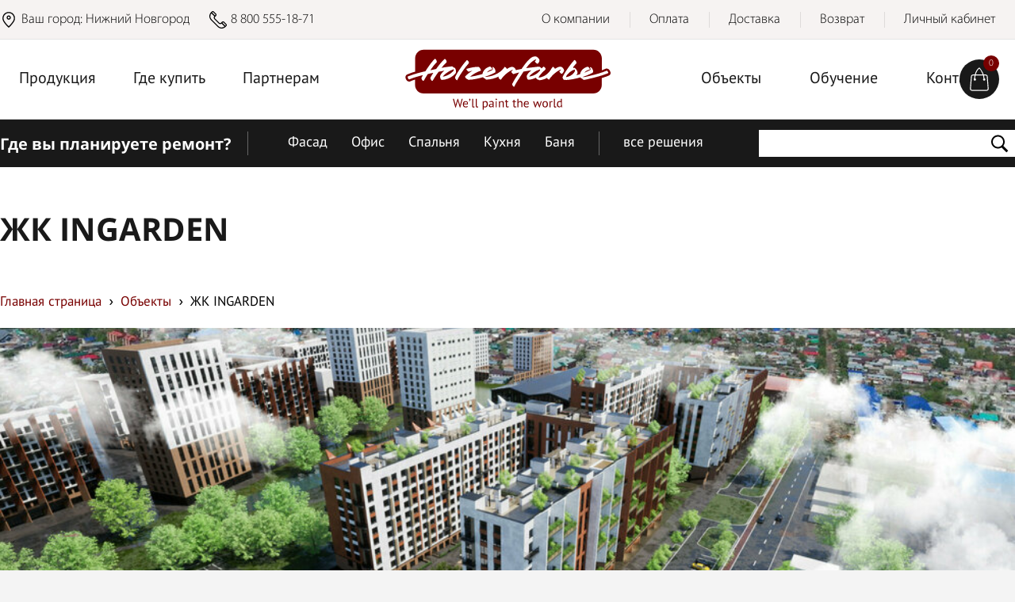

--- FILE ---
content_type: text/html; charset=UTF-8
request_url: https://holzerfarbe.ru/objects/zhk-ingarden/
body_size: 7738
content:
<!DOCTYPE html>
<html xml:lang="ru" lang="ru">
	<head>
		<meta charset="utf-8">
		<title>ЖК INGARDEN</title>
		<meta name="keywords" content="отделка материалами Holzer Evex KUBE и Белокрас" />
		<meta name="description" content="Здания, в отделке которых применялись материалы Holzerfarbe" />
		<meta name="robots" content="index, follow" />
		<meta name="viewport" content="width=device-width, initial-scale=1, maximum-scale=1, user-scalable=no">
		<link rel="shortcut icon" type="image/x-icon" href="/favicon.ico">
		<script src="https://www.google.com/recaptcha/api.js?onload=onloadRecaptchaHandler&render=explicit" async defer data-skip-moving="true"></script>
		<link href="/bitrix/js/main/core/css/core.min.css?16007903912854" type="text/css" rel="stylesheet" />



<link href="/bitrix/cache/css/s1/holzerfarbe/template_f8023a297a5b38570d87c78dc716330d/template_f8023a297a5b38570d87c78dc716330d_v1.css?1727172905198903" type="text/css"  data-template-style="true" rel="stylesheet" />
<link href="/bitrix/panel/main/popup.min.css?160079050220704" type="text/css"  data-template-style="true"  rel="stylesheet" />
		<script type="text/javascript">if(!window.BX)window.BX={};if(!window.BX.message)window.BX.message=function(mess){if(typeof mess==='object'){for(let i in mess) {BX.message[i]=mess[i];} return true;}};</script>
<script type="text/javascript">(window.BX||top.BX).message({'JS_CORE_LOADING':'Загрузка...','JS_CORE_NO_DATA':'- Нет данных -','JS_CORE_WINDOW_CLOSE':'Закрыть','JS_CORE_WINDOW_EXPAND':'Развернуть','JS_CORE_WINDOW_NARROW':'Свернуть в окно','JS_CORE_WINDOW_SAVE':'Сохранить','JS_CORE_WINDOW_CANCEL':'Отменить','JS_CORE_WINDOW_CONTINUE':'Продолжить','JS_CORE_H':'ч','JS_CORE_M':'м','JS_CORE_S':'с','JSADM_AI_HIDE_EXTRA':'Скрыть лишние','JSADM_AI_ALL_NOTIF':'Показать все','JSADM_AUTH_REQ':'Требуется авторизация!','JS_CORE_WINDOW_AUTH':'Войти','JS_CORE_IMAGE_FULL':'Полный размер'});</script>

<script type="text/javascript" src="/bitrix/js/main/core/core.min.js?1602511587252095"></script>

<script>BX.setJSList(['/bitrix/js/main/core/core_ajax.js','/bitrix/js/main/core/core_promise.js','/bitrix/js/main/polyfill/promise/js/promise.js','/bitrix/js/main/loadext/loadext.js','/bitrix/js/main/loadext/extension.js','/bitrix/js/main/polyfill/promise/js/promise.js','/bitrix/js/main/polyfill/find/js/find.js','/bitrix/js/main/polyfill/includes/js/includes.js','/bitrix/js/main/polyfill/matches/js/matches.js','/bitrix/js/ui/polyfill/closest/js/closest.js','/bitrix/js/main/polyfill/fill/main.polyfill.fill.js','/bitrix/js/main/polyfill/find/js/find.js','/bitrix/js/main/polyfill/matches/js/matches.js','/bitrix/js/main/polyfill/core/dist/polyfill.bundle.js','/bitrix/js/main/core/core.js','/bitrix/js/main/polyfill/intersectionobserver/js/intersectionobserver.js','/bitrix/js/main/lazyload/dist/lazyload.bundle.js','/bitrix/js/main/polyfill/core/dist/polyfill.bundle.js','/bitrix/js/main/parambag/dist/parambag.bundle.js']);
BX.setCSSList(['/bitrix/js/main/core/css/core.css','/bitrix/js/main/lazyload/dist/lazyload.bundle.css','/bitrix/js/main/parambag/dist/parambag.bundle.css']);</script>
<script type="text/javascript">(window.BX||top.BX).message({'LANGUAGE_ID':'ru','FORMAT_DATE':'DD.MM.YYYY','FORMAT_DATETIME':'DD.MM.YYYY HH:MI:SS','COOKIE_PREFIX':'BITRIX_SM','SERVER_TZ_OFFSET':'10800','SITE_ID':'s1','SITE_DIR':'/','USER_ID':'','SERVER_TIME':'1769446561','USER_TZ_OFFSET':'0','USER_TZ_AUTO':'Y','bitrix_sessid':'992be8ba5f10d4a0e831ebc342e926f0'});</script>


<script type="text/javascript"  src="/bitrix/cache/js/s1/holzerfarbe/kernel_main/kernel_main_v1.js?1727174667162692"></script>
<script type="text/javascript">BX.setJSList(['/bitrix/js/main/core/core_fx.js','/bitrix/js/main/session.js','/bitrix/js/main/pageobject/pageobject.js','/bitrix/js/main/core/core_window.js','/bitrix/js/main/date/main.date.js','/bitrix/js/main/core/core_date.js','/bitrix/js/main/utils.js','/bitrix/templates/holzerfarbe/js/jquery.min.js','/bitrix/templates/holzerfarbe/js/formstyler/jquery.formstyler.min.js','/bitrix/templates/holzerfarbe/js/mixitup/mixitup.min.js','/bitrix/templates/holzerfarbe/js/fancybox/jquery.fancybox.min.js','/bitrix/templates/holzerfarbe/js/slick/slick.min.js','/bitrix/templates/holzerfarbe/js/holzerfarbe.js','/bitrix/templates/holzerfarbe/components/bitrix/sale.basket.basket.line/holzerfarbe/script.js']);</script>
<script type="text/javascript">BX.setCSSList(['/bitrix/templates/holzerfarbe/js/fancybox/jquery.fancybox.min.css','/bitrix/templates/holzerfarbe/js/slick/slick.css','/bitrix/templates/holzerfarbe/js/slick/slick-theme.css','/bitrix/templates/holzerfarbe/template_styles.css']);</script>
<script type="text/javascript">
					(function () {
						"use strict";

						var counter = function ()
						{
							var cookie = (function (name) {
								var parts = ("; " + document.cookie).split("; " + name + "=");
								if (parts.length == 2) {
									try {return JSON.parse(decodeURIComponent(parts.pop().split(";").shift()));}
									catch (e) {}
								}
							})("BITRIX_CONVERSION_CONTEXT_s1");

							if (cookie && cookie.EXPIRE >= BX.message("SERVER_TIME"))
								return;

							var request = new XMLHttpRequest();
							request.open("POST", "/bitrix/tools/conversion/ajax_counter.php", true);
							request.setRequestHeader("Content-type", "application/x-www-form-urlencoded");
							request.send(
								"SITE_ID="+encodeURIComponent("s1")+
								"&sessid="+encodeURIComponent(BX.bitrix_sessid())+
								"&HTTP_REFERER="+encodeURIComponent(document.referrer)
							);
						};

						if (window.frameRequestStart === true)
							BX.addCustomEvent("onFrameDataReceived", counter);
						else
							BX.ready(counter);
					})();
				</script>



		<script type="text/javascript"  src="/bitrix/cache/js/s1/holzerfarbe/template_fce87be75b8bf5a41374ab2b6d2d5034/template_fce87be75b8bf5a41374ab2b6d2d5034_v1.js?1727172905328520"></script>
<script type="text/javascript">var _ba = _ba || []; _ba.push(["aid", "a2025b82625d4c140c543e7d1ffa2e03"]); _ba.push(["host", "holzerfarbe.ru"]); (function() {var ba = document.createElement("script"); ba.type = "text/javascript"; ba.async = true;ba.src = (document.location.protocol == "https:" ? "https://" : "http://") + "bitrix.info/ba.js";var s = document.getElementsByTagName("script")[0];s.parentNode.insertBefore(ba, s);})();</script>


	
		<style>
			@font-face {
				font-family:'MyriadPro';
				font-display:swap;
				src:url("/bitrix/templates/holzerfarbe/fonts/MyriadPro-Light.otf");
			}
			@font-face {
				font-family:'MyriadProR';
				font-display:swap;
				src:url("/bitrix/templates/holzerfarbe/fonts/MyriadPro-Regular.otf");
			}	
			@font-face {
				font-family:'MyriadProB';
				font-display:swap;
				src:url("/bitrix/templates/holzerfarbe/fonts/MyriadPro-Semibold.otf");
			}
			@font-face {
				font-family:'PTSans';
				font-display:swap;
				src:url("/bitrix/templates/holzerfarbe/fonts/PTSans-Regular.otf");
			}
			@font-face {
				font-family:'OpenSansB';
				font-display:swap;
				src:url("/bitrix/templates/holzerfarbe/fonts/OpenSans-Bold.otf");
			}
			@font-face {
				font-family:'FedraSerifAProB';
				font-display:swap;
				src:url("/bitrix/templates/holzerfarbe/fonts/FedraSerifAPro-Bold.otf");
			}
			@font-face {
				font-family:'BlissPro';
				font-display:swap;
				src:url("/bitrix/templates/holzerfarbe/fonts/BlissPro-Medium.otf");
			}
		</style>
		<meta name="yandex-verification" content="f4da5bb457fcdfed" />
	</head>
	<body class="body">
				<div class="mobile-menu__wrap">
			<div class="mobile-menu__close">
				<svg xmlns="http://www.w3.org/2000/svg" version="1" viewBox="0 0 24 24"><path d="M13 12l5-5-1-1-5 5-5-5-1 1 5 5-5 5 1 1 5-5 5 5 1-1z"></path></svg>
			</div>
			<div class="mobile-menu">
				<ul class="mobile-menu__ul">
					<li>
												<a href="/catalog/zashchita-osb/">Продукция</a>
					</li>
					<li>
						<a href="/company/">О компании</a>
					</li>
					<li>
						<a href="/where/">Где купить</a>
					</li>
					<li>
						<a href="/partner/">Партнерам</a>
					</li>
					<li>
						<a href="/objects/">Объекты</a>
					</li>
					<li>
						<a class="js__mobile-has-submenu" href="javascript:void(0);">Обучение</a>
						<div class="mobile-menu__submenu">
							<ul>
								<li>
									<a href="/training/">Мастер-классы</a>
								</li>
								<li>
									<a href="/articles/">Полезные статьи</a>
								</li>
								<li>
									<a href="/training/request/">Оставить заявку на обучение</a>
								</li>
							</ul>
						</div>
					</li>
					<li>
						<a href="/contacts/">Контакты</a>
					</li>
				</ul>
			</div>
		</div>
		<header class="header">
			<div class="header-bar">
				<div class="wrap">
					<div class="header-bar-box">
						<div class="placeholder">
							<div class="bam-regions">
								<span>Ваш город:</span> 
								<a href="javascript:void(0)" title="Россия, Нижегородская область, Нижний Новгород" class="bam-regions-link">
									Нижний Новгород
								</a>
							</div>
						</div>
						<div class="phone">
							<span><a href="tel:88005551871">8 800 555-18-71</a></span>
						</div>
						<nav class="mobile__hide">
							<ul class="header-bar-menu">
								<li><a href="/company/">О компании</a></li>
								<li><a href="/oplata/">Оплата</a></li>
								<li><a href="/dostavka/">Доставка</a></li>
								<li><a href="/vozvrat/">Возврат</a></li>
								<li><a href="/personal/">Личный кабинет</a></li>
							</ul>
						</nav>
					</div>
				</div>
			</div>
			<div class="header-main">
				<div class="wrap">
					<div class="header-main-box">
						<div class="header-main-left mobile__hide">
							<ul class="top-menu__ul">
																<li><a href="/catalog/zashchita-osb/">Продукция</a></li>
								<li><a href="/where/">Где купить</a></li>
								<li><a href="/partner/">Партнерам</a></li>
							</ul>
						</div>
						<div class="mobile__only">
							<div class="mobile__menu-btn">
								<div class="mobile__menu-btn-line"></div>
								<div class="mobile__menu-btn-line"></div>
								<div class="mobile__menu-btn-line"></div>
							</div>
						</div>
						<div class="header-main-logo">
							<div class="holzerfarbe-logo"><div class="img-flare"></div><a href="/" class="logo"></a></div>
						</div>
						<div class="mobile__only">
							<div class="mobile__basket">
								<ul class="lk-widgets-list">
									<script>
var bx_basketFKauiI = new BitrixSmallCart;
</script>
<div id="bx_basketFKauiI" class="bx-basket">

		<li class="lk-widgets-item">
			<a href="/basket/" class="lk-widgets-link">
				<div class="lk-basket-ico"></div>
				<span class="lk-basket-count">0</span>
			</a>
		</li>
		
</div>
<script type="text/javascript">
	bx_basketFKauiI.siteId       = 's1';
	bx_basketFKauiI.cartId       = 'bx_basketFKauiI';
	bx_basketFKauiI.ajaxPath     = '/bitrix/components/bitrix/sale.basket.basket.line/ajax.php';
	bx_basketFKauiI.templateName = 'holzerfarbe';
	bx_basketFKauiI.arParams     =  {'PATH_TO_BASKET':'/basket/','PATH_TO_PERSONAL':'/personal/','SHOW_PERSONAL_LINK':'N','SHOW_NUM_PRODUCTS':'Y','SHOW_TOTAL_PRICE':'Y','SHOW_PRODUCTS':'N','POSITION_FIXED':'N','SHOW_AUTHOR':'Y','PATH_TO_REGISTER':'/login/','PATH_TO_PROFILE':'/personal/','CACHE_TYPE':'A','PATH_TO_ORDER':'/personal/order/make/','HIDE_ON_BASKET_PAGES':'Y','SHOW_EMPTY_VALUES':'Y','SHOW_REGISTRATION':'Y','PATH_TO_AUTHORIZE':'/login/','SHOW_DELAY':'Y','SHOW_NOTAVAIL':'Y','SHOW_IMAGE':'Y','SHOW_PRICE':'Y','SHOW_SUMMARY':'Y','POSITION_VERTICAL':'top','POSITION_HORIZONTAL':'right','MAX_IMAGE_SIZE':'70','AJAX':'N','~PATH_TO_BASKET':'/basket/','~PATH_TO_PERSONAL':'/personal/','~SHOW_PERSONAL_LINK':'N','~SHOW_NUM_PRODUCTS':'Y','~SHOW_TOTAL_PRICE':'Y','~SHOW_PRODUCTS':'N','~POSITION_FIXED':'N','~SHOW_AUTHOR':'Y','~PATH_TO_REGISTER':'/login/','~PATH_TO_PROFILE':'/personal/','~CACHE_TYPE':'A','~PATH_TO_ORDER':'/personal/order/make/','~HIDE_ON_BASKET_PAGES':'Y','~SHOW_EMPTY_VALUES':'Y','~SHOW_REGISTRATION':'Y','~PATH_TO_AUTHORIZE':'/login/','~SHOW_DELAY':'Y','~SHOW_NOTAVAIL':'Y','~SHOW_IMAGE':'Y','~SHOW_PRICE':'Y','~SHOW_SUMMARY':'Y','~POSITION_VERTICAL':'top','~POSITION_HORIZONTAL':'right','~MAX_IMAGE_SIZE':'70','~AJAX':'N','cartId':'bx_basketFKauiI'}; // TODO \Bitrix\Main\Web\Json::encode
	bx_basketFKauiI.closeMessage = 'Скрыть';
	bx_basketFKauiI.openMessage  = 'Раскрыть';
	bx_basketFKauiI.activate();
</script>								</ul>
							</div>
						</div>
						<div class="header-main-right mobile__hide">
							<ul class="top-menu__ul">
								<li><a href="/objects/">Объекты</a></li>
								<li class="top-menu__has-submenu">
									<a href="/training/">Обучение</a>
									<div class="top-menu__submenu">
										<ul>
											<li>
												<a href="/training/">Мастер-классы</a>
											</li>
											<li>
												<a href="/articles/">Полезные статьи</a>
											</li>
											<li>
												<a href="/training/request/">Оставить заявку на обучение</a>
											</li>
										</ul>
									</div>
								</li>
								<li><a href="/contacts/">Контакты</a></li>
							</ul>
						</div>
					</div>
				</div>
			</div>
		</header>
		<main class="page-main" id="page-main-id">
		<div class="product-header-panel panel-solutions ">
		<div class="product-header-panel-wrap">
			<div class="product-header-panel-body">
				<div class="product-header-panel-left">
					<div class="product-header-panel-name js__solutions-name">Где вы планируете ремонт?</div>
					<div class="product-header-panel-price js__solutions-wrap">
						<div class="product-header-panel-nav">
						
<ul>
			<li id="bx_3218110189_2795"><a href="/solutions/fasad/">Фасад</a></li>
			<li id="bx_3218110189_2796"><a href="/solutions/ofis/">Офис</a></li>
			<li id="bx_3218110189_2797"><a href="/solutions/spalnaya/">Спальня</a></li>
			<li id="bx_3218110189_41999"><a href="/solutions/kukhnya/">Кухня</a></li>
			<li id="bx_3218110189_45851"><a href="/solutions/banya/">Баня</a></li>
		<li class="solutions__menu-all">
				<a href="javascript:void(0);">все решения</a>
		<div class="solutions__submenu-all">
			<div id="bx_incl_area_2_1"><ul>
<li id="bx_1847241719_34">
	<a
		href="/resheniya/uteplenie-fasadov/">Утепление фасадов</a>
	</li><li id="bx_1847241719_41">
	<a
		href="/resheniya/otdelka-fasadov/">Отделка фасадов</a>
	</li><li id="bx_1847241719_47">
	<a
		href="/resheniya/otdelka-sten-vnutri-pomeshcheniy/">Отделка стен внутри помещений</a>
	</li><li id="bx_1847241719_53">
	<a
		href="/resheniya/karkasnoe-stroitelstvo/">Каркасное строительство</a>
	</li><li id="bx_1847241719_54">
	<a
		href="/resheniya/pokrytiya-dlya-pola/">Покрытия для пола</a>
	</li><li id="bx_1847241719_55">
	<a
		href="/resheniya/kraski-po-derevu-i-metallu/">Краски по дереву и металлу</a>
	</li><li id="bx_1847241719_112">
	<a
		href="/resheniya/derevozashchita/">Деревозащита</a>
	</li></ul>
</div>		</div>
	</li>
</ul>
						</div>
					</div>
				</div>
				<div class="product-header-panel-right top-search__wrap">
					<div class="top-search">
						<form class="top-search__form" action="/search/">
							<input class="top-search__input" name="q" type="text"/>
							<input class="top-search__submit" type="submit"/>
						</form>
					</div>
				</div>
			</div>
		</div>
	</div>
		<div class="page-section">
		<div class="wrap">
			<div class="container container-page">
												<h1><span>ЖК INGARDEN</span></h1>
									
<div class="container__no-padding">
	<div class="breadcrumb">
		<ul itemscope itemtype="http://schema.org/BreadcrumbList"><li itemprop="itemListElement" itemscope itemtype="http://schema.org/ListItem"><a href="/" title="Главная страница" itemprop="item"><span itemprop="name">Главная страница</span><meta itemprop="position" content="0"></a></li><li itemprop="itemListElement" itemscope itemtype="http://schema.org/ListItem"><a href="/objects/" title="Объекты" itemprop="item"><span itemprop="name">Объекты</span><meta itemprop="position" content="1"></a></li><li itemprop="itemListElement" itemscope itemtype="http://schema.org/ListItem"><span itemprop="item"><span itemprop="name">ЖК INGARDEN</span></span></li>	</div>

	
<div class="object__detail" id="bx_1878455859_50908">
	<div class="object__detail-img" style="background-image:url('/upload/iblock/601/realty_app_large.jpg');"></div>
	<div class="object__detail-name">ЖК INGARDEN</div>
	
			<div class="obj__item-addr">г.Бузулук, ул.Рабочая, 68</div>
				<div class="obj__item-works">Виды работ: Теплоизоляция фасада</div>
				<div class="obj__item-materials">Материалы: <a href="/catalog/gruntovki/mittelgrund/">Mittelgrund</a></div>
		
						<div class="object__detail-materials">Использовано для наружных работ</div>
			<div class="product-block">
				<ul class="product-list">
									<li class="product-box">
						<a class="product-item" href="/catalog/kleevye-sostavy/k-190/">
							<div class="product-item-inner">
								<div class="product-item-photo">
									<picture><img src="/upload/iblock/e0d/24538.png" alt=""></picture>
								</div>
								<div class="product-item-name">Клей для крепления теплоизоляционных плит <span>K 190<span></div>
								<div class="product-item-desc">Смесь для крепления теплоизоляционных плит из пенополистирола и минеральной ваты.</div>
								<div class="product-item-buy">
									<span class="product-item-price">
																				<span class="product-item-price-cost"><small>от </small>655 <small>руб.</small></span>
																			</span>
									<div class="product-item-buy-order"><span>Подробнее</span></div>
								</div>
							</div>
						</a>
					</li>
									<li class="product-box">
						<a class="product-item" href="/catalog/kleevye-sostavy/ks-210/">
							<div class="product-item-inner">
								<div class="product-item-photo">
									<picture><img src="/upload/iblock/a54/24539.png" alt=""></picture>
								</div>
								<div class="product-item-name">Смесь для крепления и выравнивания плит <span>KS 210<span></div>
								<div class="product-item-desc">Смесь для крепления и выравнивания теплоизоляционных плит для фасадных систем скрепленной теплоизоляции.</div>
								<div class="product-item-buy">
									<span class="product-item-price">
																				<span class="product-item-price-cost"><small>от </small>743 <small>руб.</small></span>
																			</span>
									<div class="product-item-buy-order"><span>Подробнее</span></div>
								</div>
							</div>
						</a>
					</li>
									<li class="product-box">
						<a class="product-item" href="/catalog/dekorativnye-shtukaturki/mineralputz-k%2015/">
							<div class="product-item-inner">
								<div class="product-item-photo">
									<picture><img src="/upload/iblock/ebd/24510.png" alt=""></picture>
								</div>
								<div class="product-item-name">Минеральная декоративная штукатурка «Камешковая» <span>MINERALPUTZ K 15<span></div>
								<div class="product-item-desc">Штукатурка для создания декоративных покрытий с зернистой фактурой под последующую окраску фасадными красками.</div>
								<div class="product-item-buy">
									<span class="product-item-price">
																				<span class="product-item-price-cost">
											<small>предзаказ</small>
										</span>
																			</span>
									<div class="product-item-buy-order"><span>Подробнее</span></div>
								</div>
							</div>
						</a>
					</li>
								</ul>
			</div>
								<div class="object__detail-materials">Использовано для внутренних работ</div>
			<div class="product-block">
				<ul class="product-list">
									<li class="product-box">
						<a class="product-item" href="/catalog/gruntovki/mittelgrund/">
							<div class="product-item-inner">
								<div class="product-item-photo">
									<picture><img src="/upload/iblock/9de/MITTELGRUND-_1_.png" alt=""></picture>
								</div>
								<div class="product-item-name">Универсальный грунт <span>Mittelgrund<span></div>
								<div class="product-item-desc">Концентрированный универсальный грунт для ГСБ и ПБ</div>
								<div class="product-item-buy">
									<span class="product-item-price">
																				<span class="product-item-price-cost">
											<small>предзаказ</small>
										</span>
																			</span>
									<div class="product-item-buy-order"><span>Подробнее</span></div>
								</div>
							</div>
						</a>
					</li>
								</ul>
			</div>
				
	<div class="object__detail-back">
		<a href="/objects/">К списку объектов</a>
	</div>
	
</div>
</div>

								</div>
			</div>
		</div>
				</main>
		<footer class="footer">
			<div class="footer-top">
				<div class="footer-top-container">
					<div class="footer-nav">
						<div class="footer-nav-column">
							<span>Holzerfarbe</span>
							<ul>
								<li><a href="/company/">О компании</a></li>
								<li><a href="/where/">Где купить</a></li>
								<li><a href="/training/">Мастер-классы</a></li>
								<li><a href="/objects/">Объекты</a></li>
								<li><a href="/partner/">Партнерам</a></li>
								<li><a href="/contacts/">Контакты</a></li>
							</ul>
						</div>
						<div class="footer-nav-column">
							<span>Продукция</span>
							<ul>
<li id="bx_4145281613_113">
	<a
		href="/catalog/zashchita-osb/">Защита OSB</a>
	</li><li id="bx_4145281613_65">
	<a
		href="/catalog/fasadnye-kraski/">Фасадные краски</a>
	</li><li id="bx_4145281613_66">
	<a
		href="/catalog/interernye-kraski/">Интерьерные краски</a>
	</li><li id="bx_4145281613_110">
	<a
		href="/catalog/masla/">Масла и воски</a>
	</li><li id="bx_4145281613_67">
	<a
		href="/catalog/universalnye-kraski/">Универсальные краски</a>
	</li><li id="bx_4145281613_68">
	<a
		href="/catalog/fakturnye-kraski-i-laki/">Фактурные краски</a>
	</li><li id="bx_4145281613_69">
	<a
		href="/catalog/dekorativnye-shtukaturki/">Декоративные штукатурки</a>
	</li><li id="bx_4145281613_103">
	<a
		href="/catalog/shtukaturki/">Штукатурки</a>
	</li><li id="bx_4145281613_70">
	<a
		href="/catalog/shpatlevki/">Шпатлевки</a>
	</li><li id="bx_4145281613_71">
	<a
		href="/catalog/gruntovki/">Грунтовки</a>
	</li><li id="bx_4145281613_72">
	<a
		href="/catalog/kleevye-sostavy/">Клеевые составы</a>
	</li><li id="bx_4145281613_111">
	<a
		href="/catalog/dekorativnye-pokrytiya/">Декоративные покрытия</a>
	</li></ul>
						</div>
						<div class="footer-nav-column">
							<span>Покупателям</span>
							<ul>
								<li><a href="/personal/">Личный кабинет</a></li>
								<li><a href="/oplata/">Способы оплаты</a></li>
								<li><a href="/dostavka/">Варианты доставки</a></li>
								<li><a href="/vozvrat/">Условия возврата</a></li>
								<li><a href="/articles/">Полезные статьи</a></li>
															</ul>
						</div>
						<div class="footer-nav-column">
							<div class="feedback-hotline-phone">8 800 555-18-71</div>
							<div class="heading-sub">г. Нижний Новгород, улица Геологов, строение 3</div>
								<a href="https://vk.com/holzerfarbe" class="footer-social-icon" target="_blank"><div class="i-vk"></div></a>
								<a href="https://t.me/holzerfarbe" class="footer-social-icon" target="_blank"><div class="i-tg"></div></a>
															</div>
						</div>
					</div>
				</div>
			</div>
			<div class="footer-bottom">
				<div class="footer-bottom-container">
					<div class="footer-row">
						<div class="footer-box"><div class="footer-copyright">©2009–2026 <span>ООО Интертрейд</span></div></div>
						<div class="footer-box"><a href="/privacy/" class="footer-link">Политика конфиденциальности</a></div>
						<div class="footer-box"><a href="/cookies/" class="footer-link">Политика использования cookie</a></div>
						<div class="footer-box"><a href="/terms/" class="footer-link">Пользовательское соглашение</a></div>
					</div>
				</div>
			</div>
		</footer>
		<ul class="lk-widgets-list">
			<script>
var bx_basketT0kNhm = new BitrixSmallCart;
</script>
<div id="bx_basketT0kNhm" class="bx-basket">

		<li class="lk-widgets-item">
			<a href="/basket/" class="lk-widgets-link">
				<div class="lk-basket-ico"></div>
				<span class="lk-basket-count">0</span>
			</a>
		</li>
		
</div>
<script type="text/javascript">
	bx_basketT0kNhm.siteId       = 's1';
	bx_basketT0kNhm.cartId       = 'bx_basketT0kNhm';
	bx_basketT0kNhm.ajaxPath     = '/bitrix/components/bitrix/sale.basket.basket.line/ajax.php';
	bx_basketT0kNhm.templateName = 'holzerfarbe';
	bx_basketT0kNhm.arParams     =  {'PATH_TO_BASKET':'/basket/','PATH_TO_PERSONAL':'/personal/','SHOW_PERSONAL_LINK':'N','SHOW_NUM_PRODUCTS':'Y','SHOW_TOTAL_PRICE':'Y','SHOW_PRODUCTS':'N','POSITION_FIXED':'N','SHOW_AUTHOR':'Y','PATH_TO_REGISTER':'/login/','PATH_TO_PROFILE':'/personal/','CACHE_TYPE':'A','PATH_TO_ORDER':'/personal/order/make/','HIDE_ON_BASKET_PAGES':'Y','SHOW_EMPTY_VALUES':'Y','SHOW_REGISTRATION':'Y','PATH_TO_AUTHORIZE':'/login/','SHOW_DELAY':'Y','SHOW_NOTAVAIL':'Y','SHOW_IMAGE':'Y','SHOW_PRICE':'Y','SHOW_SUMMARY':'Y','POSITION_VERTICAL':'top','POSITION_HORIZONTAL':'right','MAX_IMAGE_SIZE':'70','AJAX':'N','~PATH_TO_BASKET':'/basket/','~PATH_TO_PERSONAL':'/personal/','~SHOW_PERSONAL_LINK':'N','~SHOW_NUM_PRODUCTS':'Y','~SHOW_TOTAL_PRICE':'Y','~SHOW_PRODUCTS':'N','~POSITION_FIXED':'N','~SHOW_AUTHOR':'Y','~PATH_TO_REGISTER':'/login/','~PATH_TO_PROFILE':'/personal/','~CACHE_TYPE':'A','~PATH_TO_ORDER':'/personal/order/make/','~HIDE_ON_BASKET_PAGES':'Y','~SHOW_EMPTY_VALUES':'Y','~SHOW_REGISTRATION':'Y','~PATH_TO_AUTHORIZE':'/login/','~SHOW_DELAY':'Y','~SHOW_NOTAVAIL':'Y','~SHOW_IMAGE':'Y','~SHOW_PRICE':'Y','~SHOW_SUMMARY':'Y','~POSITION_VERTICAL':'top','~POSITION_HORIZONTAL':'right','~MAX_IMAGE_SIZE':'70','~AJAX':'N','cartId':'bx_basketT0kNhm'}; // TODO \Bitrix\Main\Web\Json::encode
	bx_basketT0kNhm.closeMessage = 'Скрыть';
	bx_basketT0kNhm.openMessage  = 'Раскрыть';
	bx_basketT0kNhm.activate();
</script>		</ul>
				<div id="colorBoxOverlay"></div>
		<!-- Yandex.Metrika counter -->
		<script type="text/javascript" >
		   (function(m,e,t,r,i,k,a){m[i]=m[i]||function(){(m[i].a=m[i].a||[]).push(arguments)};
		   m[i].l=1*new Date();k=e.createElement(t),a=e.getElementsByTagName(t)[0],k.async=1,k.src=r,a.parentNode.insertBefore(k,a)})
		   (window, document, "script", "https://mc.yandex.ru/metrika/tag.js", "ym");

		   ym(71160166, "init", {
				clickmap:true,
				trackLinks:true,
				accurateTrackBounce:true,
				webvisor:true,
				ecommerce:"dataLayer"
		   });
		</script>
		<noscript><div><img src="https://mc.yandex.ru/watch/71160166" style="position:absolute; left:-9999px;" alt="" /></div></noscript>
		<!-- /Yandex.Metrika counter -->
		
		<!-- Yandex.Metrika counter -->
		<script type="text/javascript" >
		   (function(m,e,t,r,i,k,a){m[i]=m[i]||function(){(m[i].a=m[i].a||[]).push(arguments)};
		   m[i].l=1*new Date();k=e.createElement(t),a=e.getElementsByTagName(t)[0],k.async=1,k.src=r,a.parentNode.insertBefore(k,a)})
		   (window, document, "script", "https://mc.yandex.ru/metrika/tag.js", "ym");

		   ym(71979679, "init", {
				clickmap:true,
				trackLinks:true,
				accurateTrackBounce:true,
				webvisor:true
		   });
		</script>
		<noscript><div><img src="https://mc.yandex.ru/watch/71979679" style="position:absolute; left:-9999px;" alt="" /></div></noscript>
		<!-- /Yandex.Metrika counter -->
		
		<!-- Yandex.Metrika counter -->
		<script type="text/javascript" >
		   (function(m,e,t,r,i,k,a){m[i]=m[i]||function(){(m[i].a=m[i].a||[]).push(arguments)};
		   m[i].l=1*new Date();k=e.createElement(t),a=e.getElementsByTagName(t)[0],k.async=1,k.src=r,a.parentNode.insertBefore(k,a)})
		   (window, document, "script", "https://mc.yandex.ru/metrika/tag.js", "ym");

		   ym(73539298, "init", {
				clickmap:true,
				trackLinks:true,
				accurateTrackBounce:true
		   });
		</script>
		<noscript><div><img src="https://mc.yandex.ru/watch/73539298" style="position:absolute; left:-9999px;" alt="" /></div></noscript>
		<!-- /Yandex.Metrika counter -->
		
		<!-- Yandex.Metrika counter -->
		<script type="text/javascript" >
		   (function(m,e,t,r,i,k,a){m[i]=m[i]||function(){(m[i].a=m[i].a||[]).push(arguments)};
		   m[i].l=1*new Date();k=e.createElement(t),a=e.getElementsByTagName(t)[0],k.async=1,k.src=r,a.parentNode.insertBefore(k,a)})
		   (window, document, "script", "https://mc.yandex.ru/metrika/tag.js", "ym");

		   ym(79993252, "init", {
				clickmap:true,
				trackLinks:true,
				accurateTrackBounce:true,
				webvisor:true
		   });
		</script>
		<noscript><div><img src="https://mc.yandex.ru/watch/79993252" style="position:absolute; left:-9999px;" alt="" /></div></noscript>
		<!-- /Yandex.Metrika counter -->
		
		<!-- Yandex.Metrika counter -->
		<script type="text/javascript" >
		   (function(m,e,t,r,i,k,a){m[i]=m[i]||function(){(m[i].a=m[i].a||[]).push(arguments)};
		   m[i].l=1*new Date();k=e.createElement(t),a=e.getElementsByTagName(t)[0],k.async=1,k.src=r,a.parentNode.insertBefore(k,a)})
		   (window, document, "script", "https://mc.yandex.ru/metrika/tag.js", "ym");

		   ym(79993606, "init", {
				clickmap:true,
				trackLinks:true,
				accurateTrackBounce:true,
				webvisor:true
		   });
		</script>
		<noscript><div><img src="https://mc.yandex.ru/watch/79993606" style="position:absolute; left:-9999px;" alt="" /></div></noscript>
		<!-- /Yandex.Metrika counter -->
		
		<!-- Yandex.Metrika counter --> <script type="text/javascript" > (function(m,e,t,r,i,k,a){m[i]=m[i]||function(){(m[i].a=m[i].a||[]).push(arguments)}; m[i].l=1*new Date(); for (var j = 0; j < document.scripts.length; j++) {if (document.scripts[j].src === r) { return; }} k=e.createElement(t),a=e.getElementsByTagName(t)[0],k.async=1,k.src=r,a.parentNode.insertBefore(k,a)}) (window, document, "script", "https://mc.yandex.ru/metrika/tag.js", "ym"); ym(92942078, "init", { clickmap:true, trackLinks:true, accurateTrackBounce:true, webvisor:true }); </script> <noscript><div><img src="https://mc.yandex.ru/watch/92942078" style="position:absolute; left:-9999px;" alt="" /></div></noscript> <!-- /Yandex.Metrika counter -->
		
		<script>
				(function(w,d,u){
						var s=d.createElement('script');s.async=true;s.src=u+'?'+(Date.now()/60000|0);
						var h=d.getElementsByTagName('script')[0];h.parentNode.insertBefore(s,h);
				})(window,document,'https://cdn-ru.bitrix24.ru/b4690807/crm/site_button/loader_4_c4zttk.js');
		</script> 
	</body>
</html>

--- FILE ---
content_type: text/css
request_url: https://holzerfarbe.ru/bitrix/cache/css/s1/holzerfarbe/template_f8023a297a5b38570d87c78dc716330d/template_f8023a297a5b38570d87c78dc716330d_v1.css?1727172905198903
body_size: 58473
content:


/* Start:/bitrix/templates/holzerfarbe/js/fancybox/jquery.fancybox.min.css?160079040712795*/
body.compensate-for-scrollbar{overflow:hidden}.fancybox-active{height:auto}.fancybox-is-hidden{left:-9999px;margin:0;position:absolute!important;top:-9999px;visibility:hidden}.fancybox-container{-webkit-backface-visibility:hidden;height:100%;left:0;outline:none;position:fixed;-webkit-tap-highlight-color:transparent;top:0;-ms-touch-action:manipulation;touch-action:manipulation;transform:translateZ(0);width:100%;z-index:99992}.fancybox-container *{box-sizing:border-box}.fancybox-bg,.fancybox-inner,.fancybox-outer,.fancybox-stage{bottom:0;left:0;position:absolute;right:0;top:0}.fancybox-outer{-webkit-overflow-scrolling:touch;overflow-y:auto}.fancybox-bg{background:#1e1e1e;opacity:0;transition-duration:inherit;transition-property:opacity;transition-timing-function:cubic-bezier(.47,0,.74,.71)}.fancybox-is-open .fancybox-bg{opacity:.9;transition-timing-function:cubic-bezier(.22,.61,.36,1)}.fancybox-caption,.fancybox-infobar,.fancybox-navigation .fancybox-button,.fancybox-toolbar{direction:ltr;opacity:0;position:absolute;transition:opacity .25s ease,visibility 0s ease .25s;visibility:hidden;z-index:99997}.fancybox-show-caption .fancybox-caption,.fancybox-show-infobar .fancybox-infobar,.fancybox-show-nav .fancybox-navigation .fancybox-button,.fancybox-show-toolbar .fancybox-toolbar{opacity:1;transition:opacity .25s ease 0s,visibility 0s ease 0s;visibility:visible}.fancybox-infobar{color:#ccc;font-size:13px;-webkit-font-smoothing:subpixel-antialiased;height:44px;left:0;line-height:44px;min-width:44px;mix-blend-mode:difference;padding:0 10px;pointer-events:none;top:0;-webkit-touch-callout:none;-webkit-user-select:none;-moz-user-select:none;-ms-user-select:none;user-select:none}.fancybox-toolbar{right:0;top:0}.fancybox-stage{direction:ltr;overflow:visible;transform:translateZ(0);z-index:99994}.fancybox-is-open .fancybox-stage{overflow:hidden}.fancybox-slide{-webkit-backface-visibility:hidden;display:none;height:100%;left:0;outline:none;overflow:auto;-webkit-overflow-scrolling:touch;padding:44px;position:absolute;text-align:center;top:0;transition-property:transform,opacity;white-space:normal;width:100%;z-index:99994}.fancybox-slide:before{content:"";display:inline-block;font-size:0;height:100%;vertical-align:middle;width:0}.fancybox-is-sliding .fancybox-slide,.fancybox-slide--current,.fancybox-slide--next,.fancybox-slide--previous{display:block}.fancybox-slide--image{overflow:hidden;padding:44px 0}.fancybox-slide--image:before{display:none}.fancybox-slide--html{padding:6px}.fancybox-content{background:#fff;display:inline-block;margin:0;max-width:100%;overflow:auto;-webkit-overflow-scrolling:touch;padding:44px;position:relative;text-align:left;vertical-align:middle}.fancybox-slide--image .fancybox-content{animation-timing-function:cubic-bezier(.5,0,.14,1);-webkit-backface-visibility:hidden;background:transparent;background-repeat:no-repeat;background-size:100% 100%;left:0;max-width:none;overflow:visible;padding:0;position:absolute;top:0;transform-origin:top left;transition-property:transform,opacity;-webkit-user-select:none;-moz-user-select:none;-ms-user-select:none;user-select:none;z-index:99995}.fancybox-can-zoomOut .fancybox-content{cursor:zoom-out}.fancybox-can-zoomIn .fancybox-content{cursor:zoom-in}.fancybox-can-pan .fancybox-content,.fancybox-can-swipe .fancybox-content{cursor:grab}.fancybox-is-grabbing .fancybox-content{cursor:grabbing}.fancybox-container [data-selectable=true]{cursor:text}.fancybox-image,.fancybox-spaceball{background:transparent;border:0;height:100%;left:0;margin:0;max-height:none;max-width:none;padding:0;position:absolute;top:0;-webkit-user-select:none;-moz-user-select:none;-ms-user-select:none;user-select:none;width:100%}.fancybox-spaceball{z-index:1}.fancybox-slide--iframe .fancybox-content,.fancybox-slide--map .fancybox-content,.fancybox-slide--pdf .fancybox-content,.fancybox-slide--video .fancybox-content{height:100%;overflow:visible;padding:0;width:100%}.fancybox-slide--video .fancybox-content{background:#000}.fancybox-slide--map .fancybox-content{background:#e5e3df}.fancybox-slide--iframe .fancybox-content{background:#fff}.fancybox-iframe,.fancybox-video{background:transparent;border:0;display:block;height:100%;margin:0;overflow:hidden;padding:0;width:100%}.fancybox-iframe{left:0;position:absolute;top:0}.fancybox-error{background:#fff;cursor:default;max-width:400px;padding:40px;width:100%}.fancybox-error p{color:#444;font-size:16px;line-height:20px;margin:0;padding:0}.fancybox-button{background:rgba(30,30,30,.6);border:0;border-radius:0;box-shadow:none;cursor:pointer;display:inline-block;height:44px;margin:0;padding:10px;position:relative;transition:color .2s;vertical-align:top;visibility:inherit;width:44px}.fancybox-button,.fancybox-button:link,.fancybox-button:visited{color:#ccc}.fancybox-button:hover{color:#fff}.fancybox-button:focus{outline:none}.fancybox-button.fancybox-focus{outline:1px dotted}.fancybox-button[disabled],.fancybox-button[disabled]:hover{color:#888;cursor:default;outline:none}.fancybox-button div{height:100%}.fancybox-button svg{display:block;height:100%;overflow:visible;position:relative;width:100%}.fancybox-button svg path{fill:currentColor;stroke-width:0}.fancybox-button--fsenter svg:nth-child(2),.fancybox-button--fsexit svg:first-child,.fancybox-button--pause svg:first-child,.fancybox-button--play svg:nth-child(2){display:none}.fancybox-progress{background:#ff5268;height:2px;left:0;position:absolute;right:0;top:0;transform:scaleX(0);transform-origin:0;transition-property:transform;transition-timing-function:linear;z-index:99998}.fancybox-close-small{background:transparent;border:0;border-radius:0;color:#ccc;cursor:pointer;opacity:.8;padding:8px;position:absolute;right:-12px;top:-44px;z-index:401}.fancybox-close-small:hover{color:#fff;opacity:1}.fancybox-slide--html .fancybox-close-small{color:currentColor;padding:10px;right:0;top:0}.fancybox-slide--image.fancybox-is-scaling .fancybox-content{overflow:hidden}.fancybox-is-scaling .fancybox-close-small,.fancybox-is-zoomable.fancybox-can-pan .fancybox-close-small{display:none}.fancybox-navigation .fancybox-button{background-clip:content-box;height:100px;opacity:0;position:absolute;top:calc(50% - 50px);width:70px}.fancybox-navigation .fancybox-button div{padding:7px}.fancybox-navigation .fancybox-button--arrow_left{left:0;left:env(safe-area-inset-left);padding:31px 26px 31px 6px}.fancybox-navigation .fancybox-button--arrow_right{padding:31px 6px 31px 26px;right:0;right:env(safe-area-inset-right)}.fancybox-caption{background:linear-gradient(0deg,rgba(0,0,0,.85) 0,rgba(0,0,0,.3) 50%,rgba(0,0,0,.15) 65%,rgba(0,0,0,.075) 75.5%,rgba(0,0,0,.037) 82.85%,rgba(0,0,0,.019) 88%,transparent);bottom:0;color:#eee;font-size:14px;font-weight:400;left:0;line-height:1.5;padding:75px 44px 25px;pointer-events:none;right:0;text-align:center;z-index:99996}@supports (padding:max(0px)){.fancybox-caption{padding:75px max(44px,env(safe-area-inset-right)) max(25px,env(safe-area-inset-bottom)) max(44px,env(safe-area-inset-left))}}.fancybox-caption--separate{margin-top:-50px}.fancybox-caption__body{max-height:50vh;overflow:auto;pointer-events:all}.fancybox-caption a,.fancybox-caption a:link,.fancybox-caption a:visited{color:#ccc;text-decoration:none}.fancybox-caption a:hover{color:#fff;text-decoration:underline}.fancybox-loading{animation:a 1s linear infinite;background:transparent;border:4px solid #888;border-bottom-color:#fff;border-radius:50%;height:50px;left:50%;margin:-25px 0 0 -25px;opacity:.7;padding:0;position:absolute;top:50%;width:50px;z-index:99999}@keyframes a{to{transform:rotate(1turn)}}.fancybox-animated{transition-timing-function:cubic-bezier(0,0,.25,1)}.fancybox-fx-slide.fancybox-slide--previous{opacity:0;transform:translate3d(-100%,0,0)}.fancybox-fx-slide.fancybox-slide--next{opacity:0;transform:translate3d(100%,0,0)}.fancybox-fx-slide.fancybox-slide--current{opacity:1;transform:translateZ(0)}.fancybox-fx-fade.fancybox-slide--next,.fancybox-fx-fade.fancybox-slide--previous{opacity:0;transition-timing-function:cubic-bezier(.19,1,.22,1)}.fancybox-fx-fade.fancybox-slide--current{opacity:1}.fancybox-fx-zoom-in-out.fancybox-slide--previous{opacity:0;transform:scale3d(1.5,1.5,1.5)}.fancybox-fx-zoom-in-out.fancybox-slide--next{opacity:0;transform:scale3d(.5,.5,.5)}.fancybox-fx-zoom-in-out.fancybox-slide--current{opacity:1;transform:scaleX(1)}.fancybox-fx-rotate.fancybox-slide--previous{opacity:0;transform:rotate(-1turn)}.fancybox-fx-rotate.fancybox-slide--next{opacity:0;transform:rotate(1turn)}.fancybox-fx-rotate.fancybox-slide--current{opacity:1;transform:rotate(0deg)}.fancybox-fx-circular.fancybox-slide--previous{opacity:0;transform:scale3d(0,0,0) translate3d(-100%,0,0)}.fancybox-fx-circular.fancybox-slide--next{opacity:0;transform:scale3d(0,0,0) translate3d(100%,0,0)}.fancybox-fx-circular.fancybox-slide--current{opacity:1;transform:scaleX(1) translateZ(0)}.fancybox-fx-tube.fancybox-slide--previous{transform:translate3d(-100%,0,0) scale(.1) skew(-10deg)}.fancybox-fx-tube.fancybox-slide--next{transform:translate3d(100%,0,0) scale(.1) skew(10deg)}.fancybox-fx-tube.fancybox-slide--current{transform:translateZ(0) scale(1)}@media (max-height:576px){.fancybox-slide{padding-left:6px;padding-right:6px}.fancybox-slide--image{padding:6px 0}.fancybox-close-small{right:-6px}.fancybox-slide--image .fancybox-close-small{background:#4e4e4e;color:#f2f4f6;height:36px;opacity:1;padding:6px;right:0;top:0;width:36px}.fancybox-caption{padding-left:12px;padding-right:12px}@supports (padding:max(0px)){.fancybox-caption{padding-left:max(12px,env(safe-area-inset-left));padding-right:max(12px,env(safe-area-inset-right))}}}.fancybox-share{background:#f4f4f4;border-radius:3px;max-width:90%;padding:30px;text-align:center}.fancybox-share h1{color:#222;font-size:35px;font-weight:700;margin:0 0 20px}.fancybox-share p{margin:0;padding:0}.fancybox-share__button{border:0;border-radius:3px;display:inline-block;font-size:14px;font-weight:700;line-height:40px;margin:0 5px 10px;min-width:130px;padding:0 15px;text-decoration:none;transition:all .2s;-webkit-user-select:none;-moz-user-select:none;-ms-user-select:none;user-select:none;white-space:nowrap}.fancybox-share__button:link,.fancybox-share__button:visited{color:#fff}.fancybox-share__button:hover{text-decoration:none}.fancybox-share__button--fb{background:#3b5998}.fancybox-share__button--fb:hover{background:#344e86}.fancybox-share__button--pt{background:#bd081d}.fancybox-share__button--pt:hover{background:#aa0719}.fancybox-share__button--tw{background:#1da1f2}.fancybox-share__button--tw:hover{background:#0d95e8}.fancybox-share__button svg{height:25px;margin-right:7px;position:relative;top:-1px;vertical-align:middle;width:25px}.fancybox-share__button svg path{fill:#fff}.fancybox-share__input{background:transparent;border:0;border-bottom:1px solid #d7d7d7;border-radius:0;color:#5d5b5b;font-size:14px;margin:10px 0 0;outline:none;padding:10px 15px;width:100%}.fancybox-thumbs{background:#ddd;bottom:0;display:none;margin:0;-webkit-overflow-scrolling:touch;-ms-overflow-style:-ms-autohiding-scrollbar;padding:2px 2px 4px;position:absolute;right:0;-webkit-tap-highlight-color:rgba(0,0,0,0);top:0;width:212px;z-index:99995}.fancybox-thumbs-x{overflow-x:auto;overflow-y:hidden}.fancybox-show-thumbs .fancybox-thumbs{display:block}.fancybox-show-thumbs .fancybox-inner{right:212px}.fancybox-thumbs__list{font-size:0;height:100%;list-style:none;margin:0;overflow-x:hidden;overflow-y:auto;padding:0;position:absolute;position:relative;white-space:nowrap;width:100%}.fancybox-thumbs-x .fancybox-thumbs__list{overflow:hidden}.fancybox-thumbs-y .fancybox-thumbs__list::-webkit-scrollbar{width:7px}.fancybox-thumbs-y .fancybox-thumbs__list::-webkit-scrollbar-track{background:#fff;border-radius:10px;box-shadow:inset 0 0 6px rgba(0,0,0,.3)}.fancybox-thumbs-y .fancybox-thumbs__list::-webkit-scrollbar-thumb{background:#2a2a2a;border-radius:10px}.fancybox-thumbs__list a{-webkit-backface-visibility:hidden;backface-visibility:hidden;background-color:rgba(0,0,0,.1);background-position:50%;background-repeat:no-repeat;background-size:cover;cursor:pointer;float:left;height:75px;margin:2px;max-height:calc(100% - 8px);max-width:calc(50% - 4px);outline:none;overflow:hidden;padding:0;position:relative;-webkit-tap-highlight-color:transparent;width:100px}.fancybox-thumbs__list a:before{border:6px solid #ff5268;bottom:0;content:"";left:0;opacity:0;position:absolute;right:0;top:0;transition:all .2s cubic-bezier(.25,.46,.45,.94);z-index:99991}.fancybox-thumbs__list a:focus:before{opacity:.5}.fancybox-thumbs__list a.fancybox-thumbs-active:before{opacity:1}@media (max-width:576px){.fancybox-thumbs{width:110px}.fancybox-show-thumbs .fancybox-inner{right:110px}.fancybox-thumbs__list a{max-width:calc(100% - 10px)}}
/* End */


/* Start:/bitrix/templates/holzerfarbe/js/slick/slick.css?16236196801776*/
/* Slider */
.slick-slider
{
    position: relative;

    display: block;
    box-sizing: border-box;

    -webkit-user-select: none;
       -moz-user-select: none;
        -ms-user-select: none;
            user-select: none;

    -webkit-touch-callout: none;
    -khtml-user-select: none;
    -ms-touch-action: pan-y;
        touch-action: pan-y;
    -webkit-tap-highlight-color: transparent;
}

.slick-list
{
    position: relative;

    display: block;
    overflow: hidden;

    margin: 0;
    padding: 0;
}
.slick-list:focus
{
    outline: none;
}
.slick-list.dragging
{
    cursor: pointer;
    cursor: hand;
}

.slick-slider .slick-track,
.slick-slider .slick-list
{
    -webkit-transform: translate3d(0, 0, 0);
       -moz-transform: translate3d(0, 0, 0);
        -ms-transform: translate3d(0, 0, 0);
         -o-transform: translate3d(0, 0, 0);
            transform: translate3d(0, 0, 0);
}

.slick-track
{
    position: relative;
    top: 0;
    left: 0;

    display: block;
    margin-left: auto;
    margin-right: auto;
}
.slick-track:before,
.slick-track:after
{
    display: table;

    content: '';
}
.slick-track:after
{
    clear: both;
}
.slick-loading .slick-track
{
    visibility: hidden;
}

.slick-slide
{
    display: none;
    float: left;

    height: 100%;
    min-height: 1px;
}
[dir='rtl'] .slick-slide
{
    float: right;
}
.slick-slide img
{
    display: block;
}
.slick-slide.slick-loading img
{
    display: none;
}
.slick-slide.dragging img
{
    pointer-events: none;
}
.slick-initialized .slick-slide
{
    display: block;
}
.slick-loading .slick-slide
{
    visibility: hidden;
}
.slick-vertical .slick-slide
{
    display: block;

    height: auto;

    border: 1px solid transparent;
}
.slick-arrow.slick-hidden {
    display: none;
}

/* End */


/* Start:/bitrix/templates/holzerfarbe/js/slick/slick-theme.css?16236196803145*/
@charset 'UTF-8';
/* Slider */
.slick-loading .slick-list
{
    background: #fff url('/bitrix/templates/holzerfarbe/js/slick/./ajax-loader.gif') center center no-repeat;
}

/* Icons */
@font-face
{
    font-family: 'slick';
    font-weight: normal;
    font-style: normal;

    src: url('/bitrix/templates/holzerfarbe/js/slick/./fonts/slick.eot');
    src: url('/bitrix/templates/holzerfarbe/js/slick/./fonts/slick.eot?#iefix') format('embedded-opentype'), url('/bitrix/templates/holzerfarbe/js/slick/./fonts/slick.woff') format('woff'), url('/bitrix/templates/holzerfarbe/js/slick/./fonts/slick.ttf') format('truetype'), url('/bitrix/templates/holzerfarbe/js/slick/./fonts/slick.svg#slick') format('svg');
}
/* Arrows */
.slick-prev,
.slick-next
{
    font-size: 0;
    line-height: 0;

    position: absolute;
    top: 50%;

    display: block;

    width: 20px;
    height: 20px;
    padding: 0;
    -webkit-transform: translate(0, -50%);
    -ms-transform: translate(0, -50%);
    transform: translate(0, -50%);

    cursor: pointer;

    color: transparent;
    border: none;
    outline: none;
    background: transparent;
}
.slick-prev:hover,
.slick-prev:focus,
.slick-next:hover,
.slick-next:focus
{
    color: transparent;
    outline: none;
    background: transparent;
}
.slick-prev:hover:before,
.slick-prev:focus:before,
.slick-next:hover:before,
.slick-next:focus:before
{
    opacity: 1;
}
.slick-prev.slick-disabled:before,
.slick-next.slick-disabled:before
{
    opacity: .25;
}

.slick-prev:before,
.slick-next:before
{
    font-family: 'slick';
    font-size: 20px;
    line-height: 1;

    opacity: .75;
    color: white;

    -webkit-font-smoothing: antialiased;
    -moz-osx-font-smoothing: grayscale;
}

.slick-prev
{
    left: -25px;
}
[dir='rtl'] .slick-prev
{
    right: -25px;
    left: auto;
}
.slick-prev:before
{
    content: '←';
}
[dir='rtl'] .slick-prev:before
{
    content: '→';
}

.slick-next
{
    right: -25px;
}
[dir='rtl'] .slick-next
{
    right: auto;
    left: -25px;
}
.slick-next:before
{
    content: '→';
}
[dir='rtl'] .slick-next:before
{
    content: '←';
}

/* Dots */
.slick-dotted.slick-slider
{
    margin-bottom: 30px;
}

.slick-dots
{
    position: absolute;
    bottom: -25px;

    display: block;

    width: 100%;
    padding: 0;
    margin: 0;

    list-style: none;

    text-align: center;
}
.slick-dots li
{
    position: relative;

    display: inline-block;

    width: 20px;
    height: 20px;
    margin: 0 5px;
    padding: 0;

    cursor: pointer;
}
.slick-dots li button
{
    font-size: 0;
    line-height: 0;

    display: block;

    width: 20px;
    height: 20px;
    padding: 5px;

    cursor: pointer;

    color: transparent;
    border: 0;
    outline: none;
    background: transparent;
}
.slick-dots li button:hover,
.slick-dots li button:focus
{
    outline: none;
}
.slick-dots li button:hover:before,
.slick-dots li button:focus:before
{
    opacity: 1;
}
.slick-dots li button:before
{
    font-family: 'slick';
    font-size: 6px;
    line-height: 20px;

    position: absolute;
    top: 0;
    left: 0;

    width: 20px;
    height: 20px;

    content: '•';
    text-align: center;

    opacity: .25;
    color: black;

    -webkit-font-smoothing: antialiased;
    -moz-osx-font-smoothing: grayscale;
}
.slick-dots li.slick-active button:before
{
    opacity: .75;
    color: black;
}

/* End */


/* Start:/bitrix/templates/holzerfarbe/template_styles.css?1689069133179487*/
@charset "UTF-8";
*, ::before, ::after {
    -webkit-box-sizing: inherit;
    box-sizing: inherit;
}
*, body {margin:0;padding:0;-webkit-box-sizing:border-box;box-sizing:border-box;}
article, aside, details, figcaption, igure, footer, form, header, hgroup, main, nav, section, summary{display:block}
audio, canvas, video{display:inline-block}
audio:not([controls]){display:none;height:0}
html {font-family:'MyriadPro', Arial, sans-serif;-ms-text-size-adjust:100%;-webkit-text-size-adjust:100%;height:100%}
body {height:auto;margin:0;position:relative;background-color:#f4f4f4;}
a {font-size:inherit;text-decoration:none;color:inherit;}
a:focus {outline:thin dotted}
a:active,a:hover {outline:0}
h1, h2, h3, h4, h5, h6 {color:#191919;font-family: 'MyriadProB', Helvetica Neue, Helvetica, Arial, sans-serif;}
b, strong {font-family: 'MyriadProB', Helvetica Neue, Helvetica, Arial, sans-serif;}
p {font-size:21px;line-height:25px;margin-bottom:12px;}
dfn {font-style:italic}
hr {box-sizing:content-box;height:0}
mark {background:#ff0;color:#000}
code, kbd, pre, samp {font-family:monospace,serif;font-size:1em}
pre {white-space:pre-wrap}
q {quotes:"\201C" "\201D" "\2018" "\2019"}
ul li {list-style: none;}
small {font-size:80%}
sub, sup {font-size:75%;line-height:0;position:relative;vertical-align:baseline}
sup {top:-.5em}
sub {bottom:-.25em}
img {border:0}
svg:not(:root) {overflow:hidden}
figure {margin:0}
fieldset {border:1px solid silver;margin:0 2px;padding:.35em .625em .75em}
legend {border:0;padding:0}
button, input, select, textarea {font-family:inherit;font-size:100%;margin:0}
button, input {line-height:normal}
button, select {text-transform:none}
button, html input[type=button],input[type=reset],input[type=submit]{-webkit-appearance:button;cursor:pointer}
button[disabled], html input[disabled]{cursor:default}
input[type=checkbox], input[type=radio]{box-sizing:border-box;padding:0}
input[type=search]{-webkit-appearance:textfield;box-sizing:content-box}
input[type=search]::-webkit-search-cancel-button,input[type=search]::-webkit-search-decoration{-webkit-appearance:none}
button::-moz-focus-inner,input::-moz-focus-inner{border:0;padding:0}
textarea {overflow:auto;vertical-align:top}
table {border-collapse:collapse;border-spacing:0}

a:focus {
    outline: none;
}

.no-scroll, .no-scroll body {overflow:hidden;}

.container {width:1320px;margin:auto}

/* Шапка */
.header {width:100%;background-color:#fff;}
.header-main {position:relative;border-bottom:1px solid #cccccc;}
.header-main-box {position:relative;display:flex;width:100%;max-width:1300px;height:100px;margin-right:auto;margin-left:auto;}
.header-main-left, .header-main-right, .header-menu-left, .header-menu-right {display:block;width:33.333333%;}
.header-main-box {display:flex;display:-webkit-box;display:-ms-flexbox;-webkit-box-pack:justify;-ms-flex-pack:justify;justify-content:space-between;-webkit-box-align:center;-ms-flex-align:center;align-items:center;}

/* Верхнее меню в шапке*/
.header-bar {position:relative;width:100%;height:50px;background-color:#f6f3f2;border-bottom:1px solid #e5e5e5;}
.header-bar-box {position:relative;display:table;max-width:1300px;width:100%;margin-left:auto;margin-right:auto;}
.header-bar-box nav {float:right;padding:0;}
.header-bar-menu {height:100%;list-style:none;font-size:0;}
.header-bar-menu li {position:relative;display:inline-block;height:100%;margin:0;padding:0;vertical-align:middle;}
.header-bar-menu li::after {position:absolute;content:"";display:block;width:1px;height:20px;top:50%;right:-1px;margin-top:-10px;background-color:rgba(15, 12, 10, 0.1);}
.header-bar-menu li:hover::after, .header-bar-menu li:last-child::after {display:none;}
.header-bar-menu li a {display:inline-block;height:50px;margin:0;padding:0 25px;font-size:17px;line-height:50px;text-decoration:none;background-color:transparent;-webkit-transition:background-color .5s ease;-moz-transition:background-color .5s ease;-o-transition:background-color .5s ease;transition:background-color .5s ease;}
.header-bar-menu li a:hover {color:#0f0c0a;text-decoration:none;}
.placeholder {position:relative;display:inline-block;padding:0 25px 0 27px;font-size:17px;line-height:50px;text-decoration:none;}
.placeholder::before {content:'';position:absolute;display:block;width:22px;height:50px;left:0;top:0;right:auto;background-size:22px;background-repeat:no-repeat;background-position:center center;background-image:url("[data-uri]");}

.phone {position:relative;display:inline-block;padding:0 25px 0 27px;font-size:17px;line-height:50px;text-decoration:none;}
.phone::before {content:'';position:absolute;display:block;width:22px;height:50px;left:0;top:0;right:auto;background-size:22px;background-repeat:no-repeat;background-position:center center;background-image:url("[data-uri]");}

/* Лого в шапке */
.holzerfarbe-logo {position:relative;display:block;}
.holzerfarbe-logo a {position:relative;display:block;width:263px;height:80px;overflow:hidden;text-indent:-9999px;background-size:263px 80px;background-repeat:no-repeat;background-position:center center;background-image:url("[data-uri]");}
 

/* Малая корзина в шапке */
.header-main-cart {position:relative;float:right;margin:29px 10px 0 20px;}
.header-cart {display:block;height:60px;padding:5px 0 0 80px;text-decoration:none;}
.header-cart::before {content:'';position:absolute;display:block;width:50px;height:50px;top:3px;left:0;right:auto;border-radius:100%;border:1px solid #0f0c0a;background-size:30px;background-repeat:no-repeat;background-position:center center;background-image:url("[data-uri]");}
.header-cart-quantity {position:absolute;width:25px;height:25px;top:-5px;left:35px;color:#fff;font-size:14px;line-height:23px;text-align:center;border:5px solid #f9f9f9;border-radius:25px;background-color:#e61e1e;}
.header-cart-label {margin:8px 0 4px;font-size:16px;line-height:8px;font-family:'SansPro-Bold';text-transform:uppercase;}
.header-cart-total {font-size:17px;}


/* Основное меню в шапке */
.header-main-left ul, .header-main-right ul {display:flex;flex-direction:row;justify-content:space-around;align-items:stretch;width:100%;}
.header-main-left ul li, .header-main-right ul li {font-size:20px;color:#191919;font-family:'PTSans', Helvetica Neue, Helvetica, Arial, sans-serif;}


/* Меню Продукция */
.header-button-product {cursor:pointer;}
.menu-catalog-content {display:none;opacity:0;}
.menu-catalog-content.active {position:fixed;display:block;top:150px;left:0;width:100vw;min-height:100vh;background-color:#fff;pointer-events: all;opacity:1;z-index:20;box-sizing:border-box;border-top:1px solid #cccccc;}
.body__admin .menu-catalog-content.active {
	top:185px;
}
.menu-catalog-content-body {/*min-height:200px;height:100%;max-height:100%;*/}
.menu-catalog {padding:16px 40px;width:100%;max-height:calc(100vh - 170px);overflow-y:auto;}
.menu-catalog ul {display:-ms-flexbox;display:flex;-ms-flex-wrap:wrap;flex-wrap:wrap;-ms-flex-align:center;align-items:center;margin-bottom:40px;}
.menu-catalog ul li {display:-ms-flexbox;display:flex;-ms-flex-align:center;align-items:center;height:40px;margin:0 15px 15px 0;padding:0px 15px;border-radius:4px;background-color:#f2f2f2;transition:background-color .2s ease;cursor:pointer;}
.menu-catalog ul li.active {color:#fff;background-color:#780000;}
.menu-catalog ul li.active a {color:#fff;}
.menu-catalog-product {display:none;}
.menu-catalog-product.active {display:block;}
.menu-catalog-product-line {position:relative;display:-ms-flexbox;display:flex;-ms-flex-align:center;align-items:center;width:100%;/*height:205px;*/margin-bottom:32px;padding-left:45px;}
.menu-catalog-product-line-title {position:absolute;left:-89px;width:205px;padding-bottom:8px;transform:rotate(-90deg);/*border-bottom:1px solid #cccccc;*/font-size:24px;font-family: 'OpenSansB', Helvetica Neue, Helvetica, Arial, sans-serif;text-align:center;text-transform:uppercase;line-height:1; /*top:95px;*/}
.menu-catalog-product-line-wrapper {display:-ms-flexbox;display:flex;-ms-flex-align:baseline;align-items:baseline;/*max-height:205px;*/flex-wrap: wrap; border-left: 2px solid #dddddd;}
.menu-catalog-product-line-item {width:250px;max-width:250px;padding:0 8px 8px 8px;border-radius:8px;cursor:pointer;}
.menu-catalog-product-inner {position:relative;display:-ms-flexbox;display:flex;-ms-flex-direction:column;flex-direction:column;-ms-flex-align:center;align-items:center;}
.menu-catalog-product-img {position:relative;height:112px;max-width:170px;margin-bottom:16px;background-repeat:no-repeat;background-size:contain;background-position:bottom center;}
.menu-catalog-product-img img {height:100%;width:auto;}
.menu-catalog-product-title {max-width:100%;margin-bottom:5px;font-size:18px;font-family:'OpenSansB', Helvetica Neue, Helvetica, Arial, sans-serif;line-height:1;text-align:center;}

.products__block-slider .menu-catalog-product-img {
	height:160px;
	max-width:100%;
}

.products__block-slider .menu-catalog-product-line-item {
	max-width:100%;
}

.menu-catalog-product-description {max-width:100%;font-size:17px;text-align:center;line-height:1.2;display:block;padding:5px 15px; 0}
.menu-catalog-product-link {position:absolute;top:0;left:0;display:block;width:100%;height:100%;}
.menu-catalog-product-line-link {display:inline-block;height:100%;-ms-flex-direction:column;flex-direction:column;-ms-flex-pack:center;justify-content:center;-ms-flex-align:start;align-items:flex-start;-ms-flex:1 0;flex:1 0;border-left:1px solid #cccccc;padding-left:23px;margin-left:16px; max-width:250px;}
.menu-catalog-product-line-link > span {
	border-bottom:1px dashed #333333;
	font-size:18px;
	line-height:25px;
}

.menu-catalog-product-line-link:hover > span {
	border-bottom:0;
}

/* Панель быстрых переходов в карточке товара */
.product-header-panel {width:100%;height:60px;background-color:#191919;color:#fff;z-index:11;}
.product-header-panel.fixed {position:fixed;top:0;}
.product-header-panel-wrap {display:flex;display:-webkit-box;display:-ms-flexbox;-webkit-box-pack:justify;-ms-flex-pack:justify;justify-content:space-between;-webkit-box-align:center;-ms-flex-align:center;align-items:center;max-width:1300px;margin:0 auto;}
.product-header-panel-body {position:relative;width:100%;height:60px;display:flex;display:-ms-flexbox;-webkit-box-pack:justify;-ms-flex-pack:justify;justify-content:space-between;-webkit-box-align:center;-ms-flex-align:center;align-items:center;}
.product-header-panel-left, .product-header-panel-right {position:relative;display:flex;-webkit-box-align:center;-ms-flex-align:center;align-items:center;font-size:18px;font-family:'PTSans', Helvetica Neue, Helvetica, Arial, sans-serif;}
.product-header-panel-left {}
.product-header-panel-name {font-size:20px;font-family:'OpenSansB', Helvetica Neue, Helvetica, Arial, sans-serif;}
.product-header-panel-price {margin:0 20px;padding-left:20px;border-left:1px solid #666;line-height:30px;}
.product-header-panel-right {}
.product-header-panel-nav ul {display:flex;margin:0;padding:0;list-style:none;}
.product-header-panel-nav ul li {position:relative;margin-left:30px;}
.product-header-panel-nav ul li a {position:relative;}
.product-header-panel-nav ul li:last-child {padding-left:30px;border-left:1px solid #666;}

.product-header-panel-calc {margin-left:20px;padding-left:20px;border-left:1px solid #666;line-height:30px;}
.product-header-panel-nav ul li a::after {position:absolute;content:"";bottom:-4px;left:0;width:100%;height:1px;background-color:#fff;-webkit-transform:scaleX(0);transform:scaleX(0);-webkit-transform-origin:left center;transform-origin:left center;-webkit-transition:-webkit-transform .25s ease-out;transition:-webkit-transform .25s ease-out;transition:transform .25s ease-out;transition:transform .25s ease-out,-webkit-transform .25s ease-out;will-change:transform;pointer-events:none;}
.product-header-panel-nav ul li a:hover::after, .product-header-panel-nav ul li.active a::after, .product-header-panel-calc a:hover::after {-webkit-transform:scaleX(1);transform:scaleX(1);}

/* Карточка товара | Хлебные крошки */
.product-breadcrumb-panel {position:relative;display:table;width:100%;height:60px;color:#fff;}
.product-breadcrumb-panel-wrap {display:flex;display:-webkit-box;display:-ms-flexbox;-webkit-box-pack:justify;-ms-flex-pack:justify;justify-content:space-between;-webkit-box-align:center;-ms-flex-align:center;align-items:center;max-width:1300px;margin:0 auto;}
.product-breadcrumb-panel-body {position:relative;width:100%;height:60px;display:flex;display:-webkit-box;display:-ms-flexbox;-webkit-box-pack:justify;-ms-flex-pack:justify;justify-content:space-between;-webkit-box-align:center;-ms-flex-align:center;align-items:center;}


/* Карточка товара */
.product-card {position:relative;background-color:#6db7b6;background-image:none;background-size:auto;background-size:cover;}
.product-card .container {position:relative;width:100%;max-width:1300px;margin-right:auto;margin-left:auto;padding-top:50px;padding-bottom:50px;}
.product-card-inner {display:flex;display:-ms-flexbox;}
.product-card-right {position:relative;width:50%;}
.product-card-right {}
.product-card-left-wrap {
	position:relative;
	width:50%;
	display:flex;
	margin:0 0 25px 0;
}
.product-card-left-container {
	margin:auto;
	max-width:455px;
	padding:0 15px;
	width:100%;
}
.product-card-left-container.is-svg {
	max-width:100%;
}
.product-card-left {
	background-repeat:no-repeat;
	background-position:50% 50%;
    padding-top: 100%;
	background-size: contain;
}
/*.product-card-left.is-img {background-size:auto 80%;}*/

.product-card-title {position: relative;display:block;padding-top:50px;z-index:1;}
.product-card-title h1 {margin-bottom:30px;font-size:30px;color:#fff;font-family:'OpenSansB', Helvetica Neue, Helvetica, Arial, sans-serif;font-weight:normal;text-transform:uppercase;text-align:left;line-height:50px;}
.product-card-title h1 b {font-size:50px;font-family:'FedraSerifAProB', Helvetica Neue, Helvetica, Arial, sans-serif;letter-spacing:5px;font-weight:normal; line-height:60px;}
.product__b-title-middle {
	font-size:43px !important;
}
.product-card-title p {font-size:23px;color:#fff;font-family:'PTSans', Helvetica Neue, Helvetica, Arial, sans-serif;line-height:27px;margin-bottom:12px;}

.product-card.white h1, .product-card-title p {color:#efefef;}

.product-card-brand {position:absolute;top:-40px;left:-16px;font-size:175px;font-family:'OpenSansB', Helvetica Neue, Helvetica, Arial, sans-serif;font-weight:600;line-height:175px;opacity:0.04;-ms-user-select:none;-moz-user-select:none;-khtml-user-select:none;-webkit-user-select:none;}

.product-card-brand.belokras {font-size:130px;}

.product-actions-items {position: relative;display:flex;flex-direction:row;justify-content:left;align-items:center;-webkit-box-align:center;-webkit-align-items:center;-ms-flex-align:center;width:100%;margin:50px 0 30px;padding:10px 0;border-radius:4px;background-color:#fff;box-shadow:0 2px 16px rgba(0, 0, 0, .16);}
.product-actions-item {display:flex;display:-webkit-box;display:-webkit-flex;display:-ms-flexbox;align-items:stretch;-webkit-box-align:stretch;-webkit-align-items:stretch;-ms-flex-align:stretch;justify-content:center;/*width:25%;float:left;*/flex:1;font-size:16px;cursor:pointer;border-right:1px solid rgba(0,0,0, 0.1);padding:0 10px;}

.product-promo-quantity {position:relative;width:120px;}
.product-promo-quantity:after {
	width:100%;
	clear:both;
	display:table;
	content:'';
}
.product-promo-quantity-amount {
	margin:10px 0 0 0;
}
.product-promo-quantity span {width:35px;height:35px;float:left;line-height:35px;text-align:center;-webkit-user-select:none;-moz-user-select:none;-ms-user-select:none;user-select:none;-webkit-transition:all 150ms ease-out;transition:all 150ms ease-out;cursor:pointer;background-color:#f5f5f5;font-style:normal;border-radius:100%;}
.product-promo-quantity span.minus {}
.product-promo-quantity span.plus {}
.product-promo-quantity input {float:left;width:50px;height:35px;font-size:20px;text-align:center;outline:none;background-color:transparent;border:0;}




.custom-select-wrapper {position:relative;display:block;user-select:none;}
.custom-select-wrapper:last-child {margin:0;}
.custom-select-wrapper select {display:none;}
.custom-select-wrapper.selected {pointer-events:none;}
.custom-select-wrapper.locked {pointer-events:none;background-color:#f8f8f8;}
.custom-select {position:relative;display:block;}
.custom-placeholder-title  {display:none;}
.custom-placeholder-title.selected {display:none;position:absolute;left:15px;margin:0 -5px;padding:0 10px;overflow:hidden;background-color:#fff;text-overflow:ellipsis;white-space:nowrap;transform:translateY(-12px) scale(1);transform-origin:left top;z-index: 1;}
.custom-select-trigger {position:relative;display:block;padding:0 50px 0 20px;font-size:17px;color:#0f0c0a;line-height:55px;cursor:pointer;}
.custom-select-trigger:after {position:absolute;display:block;content:'';width:7px;height:7px;top:50%;right:25px;margin-top:-3px;border-bottom:1px solid #0f0c0a;border-right:1px solid #0f0c0a;transform:rotate(45deg) translateY(-50%);transition:all .4s ease-in-out;transform-origin:50% 0;}
.custom-select.opened .custom-select-trigger:after {margin-top:3px;transform:rotate(-135deg) translateY(-50%);}
.custom-options {position:absolute;display:block;top:100%;left:0;right:0;min-width:100%;margin:15px 0;border:1px solid #b5b5b5;border-radius:4px;box-sizing:border-box;box-shadow:0 2px 1px rgba(0,0,0,.07);background-color:#fff;transition:all .4s ease-in-out;opacity:0;visibility:hidden;pointer-events:none;transform:translateY(-15px);}
.custom-select.opened .custom-options {opacity:1;visibility:visible;pointer-events:all;transform:translateY(0);z-index:10;}
.custom-options:before {position:absolute;display:block;content:'';bottom:100%;right:25px;width:7px;height:7px;margin-bottom:-3px;border-top:1px solid #b5b5b5;border-left:1px solid #b5b5b5;background:#fff;transform:rotate(45deg);transition:all .4s ease-in-out;}
.option-hover:before {background-color:#f9f9f9;}
.custom-option {position:relative;display:block;padding:0 20px;border-bottom:1px solid #b5b5b5;font-size:17px;color:#0f0c0a;line-height:45px;cursor:pointer;transition:all .4s ease-in-out;}
.custom-option:first-of-type {border-radius:4px 4px 0 0;}
.custom-option:last-of-type {border-bottom:0;border-radius:0 0 4px 4px;}
.custom-option:hover {background:#f9f9f9;}





.product-promo-color {display:flex;align-items:center;justify-content:space-between;width:120px;height:50px;padding:0 5px 0;overflow:hidden;cursor:pointer;}
.product-promo-color.selected {padding:0;border:0;}
.product-promo-color span {margin:0 auto;border-bottom:1px dashed #333;}
.product-promo-color img {width:100%;height:100%;vertical-align:middle;-moz-border-radius:4px;-webkit-border-radius:4px;border-radius:4px;}
.product-promo-color-name {text-align:center;}

.product-control__price {font-size: 21px;font-family: 'OpenSansB', Helvetica Neue, Helvetica, Arial, sans-serif;}


.product-actions-buttons {display:flex;display:-webkit-box;align-items:center;-webkit-box-align:center;flex-wrap:wrap;width:100%;margin:0 0 30px;}
.button-buy {
    display: -webkit-box;
    display: flex;
    -webkit-box-align: center;
    align-items: center;
    -webkit-box-pack: justify;
    justify-content: space-between;
    padding: 0 0 0 25px;
    border: none;
    border-radius: 60px;
    background-color: rgba(255,255,255,.5);
    box-shadow: none;
    cursor: pointer;
    -webkit-transition: all .3s;
    transition: all .3s;cursor: pointer;
}
.button-buy:hover {
    background-color: rgba(255,255,255,.8);
    box-shadow: 0 10px 20px rgba(0,0,0,.05);
    outline: none;
}
.button-buy__text {
font-size: 19px;
/*margin-left: 30px;*/
/*margin-right: 18px;*/
font-family: 'OpenSansB', Helvetica Neue, Helvetica, Arial, sans-serif;
color:#ffffff !important;
}
.button-buy__icon {position:relative;
background-color: #fff;
border-radius: 50%;
margin: 10px 10px 10px 20px;

}
.button-buy-click {position:relative;margin-left:0;
color:rgba(255,255,255,.7);
font-size: 19px;
margin-right: 18px;
font-family: 'PTSans', Helvetica Neue, Helvetica, Arial, sans-serif;
-webkit-transition: color .3s;
transition: color .3s; cursor: pointer;}


.button-buy__text + .button-buy-click {
	margin:auto;
}

.button-buy-click::before {
    position: absolute;
    bottom: -2px;
    left: 0;
    content: "";
    width: 100%;
    height: 1px;
    background-color:rgba(255,255,255,.7);
    -webkit-transition: background-color .3s;
    transition: background-color .3s;
}
.button-buy-click:hover {color:rgba(255,255,255,.9);}
.button-buy-click:hover::before {background-color:rgba(255,255,255,.9);} 

.button-buy__icon::before {content: '';

display: block;width: 16px;
height: 16px;
margin: 10px;
background-size: 16px;
background-repeat: no-repeat;
background-position: center center;
background-image: url("[data-uri]");
}


.bottom-content-wrapper {border-top:1px solid rgba(255,255,255, 0.4);}
.bottom-content-wrapper ul {display:flex;flex-direction:row;justify-content:center;align-items:stretch;width:100%;margin:30px 0 0;}
.bottom-content-wrapper li {display:flex;display:-webkit-box;display:-webkit-flex;display:-ms-flexbox;align-items:stretch;-webkit-box-align:stretch;-webkit-align-items:stretch;-ms-flex-align:stretch;width:25%;float:left;font-size:16px;cursor:pointer;border-right:1px solid rgba(255,255,255, 0.4);}
.bottom-content-wrapper li:last-child {border-right:0;}

.product-promo-strength:after, 
.product-promo-adhesion:after, 
.product-promo-cost:after, 
.product-promo-consumption:after, 
.product-promo-time:after, 
.product-promo-shine:after, 
.product-promo-guarantee:after {
	content:'';position:absolute;top:50%;right:-20px;width:1px;height:56px;background-color:rgba(0,0,0, 0.1);transform:translateY(-50%);
}
.bottom-content-wrapper div:last-child:after {display:none;}


/* Панель палитры цветов Holzer */
#colorBoxOverlay {position:fixed;top:0;left:0;display:none;width:100%;height:100vh;min-height:100%;overflow:hidden;opacity:0;cursor:pointer;visibility:visible;z-index:999;background-color:#000;}
#colorBoxOverlay.active {display:block;opacity:0.25;cursor:pointer;visibility:visible;}

.product-color-panel {position:fixed !important;width:400px;height:100% !important;left:auto !important;top:0 !important;right:0;outline:0;z-index:9999;/*overflow:hidden;*/transform:translateX(calc(100% + 40px));-webkit-transition:transform 0.3s cubic-bezier(0.42, 0.17, 0.25, 1);-o-transition:transform 0.3s cubic-bezier(0.42, 0.17, 0.25, 1);transition:transform 0.3s cubic-bezier(0.42, 0.17, 0.25, 1);}
.product-color-panel.active {transform:translateX(0);}

.product-color-panel__close {
	width:40px;
	height:40px;
	position:absolute;
	background-color:#ffffff;
	left:-40px;
	display: flex;
    align-items: center;
    justify-content: center;
}

.product-color-panel__close svg {
	width:25px;
	opacity:0.7;
}

.product-color-panel-body {width:100% !important;height:auto;box-sizing:border-box !important;padding:64px 32px 32px;}
.product-color-panel-wrap {height:100% !important;box-sizing:border-box;overflow-y:auto !important;overflow-x:hidden;background-color:#fff;}
.product-color-panel-close svg {position:absolute;top:20px;right:50px;width:35px;height:35px;cursor:pointer;}
.product-color-panel-name {font-size:24px;font-family:'OpenSansB', Helvetica Neue, Helvetica, Arial, sans-serif;}
.product-color-panel-list ul li {margin-top:24px;cursor:pointer;}
/*.product-color-panel-list ul li div:hover {margin-left:-36px;margin-right:-36px;padding-left:60px;padding-right:60px;border-radius:0;}*/
.product-color-panel-list ul li div {display:-webkit-box;display:-ms-flexbox;display:flex;-webkit-box-pack:justify;-ms-flex-pack:justify;justify-content:space-between;-webkit-box-align:center;-ms-flex-align:center;align-items:center;-webkit-box-sizing:border-box;box-sizing:border-box;height:60px;padding:13px 24px;border-radius:30px;border:2px solid #fff;-webkit-transition:margin 0.2s ease, padding 0.2s ease, border-radius 0.2s ease;transition:margin 0.2s ease, padding 0.2s ease, border-radius 0.2s ease;}


/* Ключевые показатели продукта */
.product-promo-strength, 
.product-promo-adhesion, 
.product-promo-cost, 
.product-promo-consumption, 
.product-promo-time, 
.product-promo-shine, 
.product-promo-guarantee {
	position:relative;margin:0 auto;padding-left:70px;color:#fff;font-size:22px;font-family:'OpenSansB', Helvetica Neue, Helvetica, Arial, sans-serif;line-height:30px;
}

.product-promo-strength span, .product-promo-consumption span, .product-promo-time span, .product-promo-shine span, .product-promo-guarantee span {display:block;font-size:18px !important;font-family:'MyriadPro' !important;}
.product-promo-strength::before, .product-promo-consumption::before, .product-promo-time::before, .product-promo-shine::before, .product-promo-guarantee::before {content:'';position:absolute;display:block;width:60px;height:60px;left:0;background-size:60px;background-repeat:no-repeat;background-position:center center;}
.product-promo-strength::before {background-image: url("data:image/svg+xml,%3C%3Fxml version='1.0' encoding='utf-8'%3F%3E%3C!-- Generator: Adobe Illustrator 21.1.0, SVG Export Plug-In . SVG Version: 6.00 Build 0) --%3E%3Csvg version='1.1' id='Слой_1' xmlns='http://www.w3.org/2000/svg' xmlns:xlink='http://www.w3.org/1999/xlink' x='0px' y='0px' viewBox='0 0 22.7 22.7' style='enable-background:new 0 0 22.7 22.7;' xml:space='preserve'%3E%3Cstyle type='text/css'%3E .st0%7Bfill:none;stroke:%23FFFFFF;stroke-miterlimit:10;%7D .st1%7Bfill:%23FFFFFF;%7D .st2%7Bfont-family:'OpenSans-Semibold';%7D .st3%7Bfont-size:2.779px;%7D .st4%7Bfill:none;stroke:%23FFFFFF;stroke-width:0.25;stroke-miterlimit:10;%7D%0A%3C/style%3E%3Ccircle class='st0' cx='11.3' cy='11.8' r='10.4'/%3E%3Ctext transform='matrix(1 0 0 1 6.9469 8.4458)' class='st1 st2 st3'%3E6 МПа%3C/text%3E%3Cg%3E%3Cpath class='st1' d='M6.3,11.4v8.2h9.4v-8.2H6.3z M9.1,14.6l-0.8,1.2c0,0.1-0.1,0.1-0.2,0l-0.8-1.2c0-0.1,0-0.2,0.1-0.2h0.3v-1.6 c0,0,0-0.1,0.1-0.1h0.8c0,0,0.1,0,0.1,0.1v1.6H9C9.1,14.5,9.2,14.6,9.1,14.6z M11.8,14.6l-0.8,1.2c0,0.1-0.1,0.1-0.2,0l-0.8-1.2 c0-0.1,0-0.2,0.1-0.2h0.3v-1.6c0,0,0-0.1,0.1-0.1h0.8c0,0,0.1,0,0.1,0.1v1.6h0.3C11.8,14.5,11.9,14.6,11.8,14.6z M14.5,14.6 l-0.8,1.2c0,0.1-0.1,0.1-0.2,0l-0.8-1.2c0-0.1,0-0.2,0.1-0.2h0.3v-1.6c0,0,0-0.1,0.1-0.1h0.8c0,0,0.1,0,0.1,0.1v1.6h0.3 C14.5,14.5,14.6,14.6,14.5,14.6z'/%3E%3Cg%3E%3Crect x='4.5' y='9.3' class='st4' width='13.1' height='1.7'/%3E%3Cline class='st4' x1='6.4' y1='9.3' x2='5.1' y2='11'/%3E%3Cline class='st4' x1='8.2' y1='9.3' x2='6.9' y2='11'/%3E%3Cline class='st4' x1='10.1' y1='9.3' x2='8.8' y2='11'/%3E%3Cline class='st4' x1='11.9' y1='9.3' x2='10.6' y2='11'/%3E%3Cline class='st4' x1='13.9' y1='9.3' x2='12.5' y2='11'/%3E%3Cline class='st4' x1='15.8' y1='9.2' x2='14.4' y2='11'/%3E%3Cline class='st4' x1='17.5' y1='9.5' x2='16.3' y2='11'/%3E%3C/g%3E%3C/g%3E%3C/svg%3E%0A");}

.product-promo-adhesion span, .product-promo-consumption span, .product-promo-time span, .product-promo-shine span, .product-promo-guarantee span {display:block;font-size:18px !important;font-family:'MyriadPro' !important;}
.product-promo-adhesion::before, .product-promo-consumption::before, .product-promo-time::before, .product-promo-shine::before, .product-promo-guarantee::before {content:'';position:absolute;display:block;width:60px;height:60px;left:0;background-size:60px;background-repeat:no-repeat;background-position:center center;}
.product-promo-adhesion::before {background-image: url("data:image/svg+xml,%3C%3Fxml version='1.0' encoding='utf-8'%3F%3E%3Csvg version='1.1' id='Слой_1' xmlns='http://www.w3.org/2000/svg' xmlns:xlink='http://www.w3.org/1999/xlink' x='0px' y='0px' viewBox='0 0 22.7 22.7' style='enable-background:new 0 0 22.7 22.7;' xml:space='preserve'%3E%3Cstyle type='text/css'%3E .st0%7Bfill:none;stroke:%23FFFFFF;stroke-miterlimit:10;%7D .st1%7Bfill:%23FFFFFF;%7D .st2%7Bfont-family:'OpenSans-Semibold';%7D .st3%7Bfont-size:2.2415px;%7D .st4%7Bfill:none;stroke:%23FFFFFF;stroke-width:0.5;stroke-linecap:round;stroke-miterlimit:10;%7D .st5%7Bfill:none;stroke:%23FFFFFF;stroke-width:0.25;stroke-miterlimit:10;%7D%0A%3C/style%3E%3Ccircle class='st0' cx='11.3' cy='11.8' r='10.4'/%3E%3Ctext transform='matrix(1 0 0 1 2.6354 10.8477)'%3E%3Ctspan x='0' y='0' class='st1 st2 st3'%3E0,7 %3C/tspan%3E%3Ctspan x='0' y='2.7' class='st1 st2 st3'%3EМПа%3C/tspan%3E%3C/text%3E%3Cg%3E%3Crect x='15.1' y='5.3' class='st1' width='2.3' height='13.7'/%3E%3Cline class='st4' x1='13.2' y1='5.7' x2='15.3' y2='18.7'/%3E%3Cline class='st4' x1='12.5' y1='5.7' x2='14.5' y2='18.7'/%3E%3Cline class='st4' x1='14.5' y1='13.8' x2='16' y2='13.8'/%3E%3Cline class='st4' x1='14.5' y1='12.2' x2='16' y2='12.2'/%3E%3Cline class='st4' x1='14' y1='10.6' x2='16' y2='10.6'/%3E%3Cline class='st4' x1='14' y1='9' x2='16' y2='9'/%3E%3Cline class='st4' x1='13.5' y1='7.1' x2='16.1' y2='7.1'/%3E%3Cline class='st5' x1='17.2' y1='5.4' x2='19.5' y2='9.1'/%3E%3Cline class='st5' x1='16.9' y1='6.9' x2='19.2' y2='10.6'/%3E%3Cline class='st5' x1='16.9' y1='8.8' x2='19.3' y2='12.5'/%3E%3Cline class='st5' x1='16.8' y1='10.8' x2='19.1' y2='14.5'/%3E%3Cline class='st5' x1='16.7' y1='12.7' x2='19' y2='16.4'/%3E%3Cline class='st5' x1='16.4' y1='14' x2='18.5' y2='17.4'/%3E%3Cline class='st5' x1='16.1' y1='15.3' x2='18' y2='18.4'/%3E%3C/g%3E%3Cpath class='st1' d='M12,14.8h-1.9v-0.4c0-0.1-0.1-0.2-0.2-0.1l-1.5,0.9c-0.1,0.1-0.1,0.2,0,0.2l1.5,0.9c0.1,0.1,0.2,0,0.2-0.1v-0.4 H12c0,0,0.1,0,0.1-0.1L12,14.8C12.1,14.8,12.1,14.8,12,14.8z'/%3E%3Cpath class='st1' d='M12,11.5h-1.9v-0.4C10.1,11,10,11,9.9,11L8.4,12c-0.1,0.1-0.1,0.2,0,0.2l1.5,0.9c0.1,0.1,0.2,0,0.2-0.1v-0.4H12 c0,0,0.1,0,0.1-0.1L12,11.5C12.1,11.6,12.1,11.5,12,11.5z'/%3E%3Cpath class='st1' d='M12,8.2h-1.9V7.8c0-0.1-0.1-0.2-0.2-0.1L8.4,8.6c-0.1,0.1-0.1,0.2,0,0.2l1.5,0.9c0.1,0.1,0.2,0,0.2-0.1V9.3H12 c0,0,0.1,0,0.1-0.1L12,8.2C12.1,8.2,12.1,8.2,12,8.2z'/%3E%3C/svg%3E%0A");}

.product-promo-cost span, .product-promo-consumption span, .product-promo-time span, .product-promo-shine span, .product-promo-guarantee span {display:block;font-size:18px !important;font-family:'MyriadPro' !important;}
.product-promo-cost::before, .product-promo-consumption::before, .product-promo-time::before, .product-promo-shine::before, .product-promo-guarantee::before {content:'';position:absolute;display:block;width:60px;height:60px;left:0;background-size:60px;background-repeat:no-repeat;background-position:center center;}
.product-promo-cost::before {background-image:url("[data-uri]");}
.product-promo-consumption::before {background-image:url("[data-uri]");}
.product-promo-time::before {background-image:url("[data-uri]");}
.product-promo-shine::before {background-image:url("[data-uri]");}

.product-benefits {position:relative;background-color:#ffffff;}
.product-benefits .container {position:relative;width:100%;max-width:1300px;margin-right:auto;margin-left:auto;padding-top:70px;padding-bottom:70px;}
.product-benefits h2 {font-size:45px;font-family:'PTSans', Helvetica Neue, Helvetica, Arial, sans-serif;font-weight:normal;text-transform:uppercase;margin-bottom:90px !important; text-align:center;}
.product-benefits h2 b {font-family:'FedraSerifAProB', Helvetica Neue, Helvetica, Arial, sans-serif;font-weight:normal;letter-spacing:5px;}
.product-benefits-content {position:relative;}
.product-benefits-image {justify-content:center;align-items:center;padding:0 430px 0 430px;text-align:center;}
.product-benefits-image img {display:block;max-width:100%;max-height:100%;width:auto;height:auto;}
.product-benefits-image picture {position:relative;display:inline-block;padding-bottom:60px;}
.product-benefits-icon {display:inline-block;width:80px;height:80px;margin:0 0 10px;text-align:center;background-color:#f6f3f2;border-radius:20px;}
.product-benefits-icon svg {width:60px;height:60px;margin:10px auto;}
.product-benefits-item {position:absolute;top:0;left:0;width:150px;text-align:center;}
.product-benefits-text h3 {font-size:25px;line-height:30px;font-family:'OpenSansB', Helvetica Neue, Helvetica, Arial, sans-serif;font-weight:normal;margin:0 0 10px -10px;padding:0 0 15px 10px;background-image:url(/bitrix/templates/holzerfarbe/images/bg-title.svg);background-repeat:no-repeat;background-position:0% 100%;background-size:118px 30px;}
.product-benefits-text p {font-size:18px;line-height:23px;}
.product-benefits__item_01 {top:-45px;left:68px;}
.product-benefits__item_01:after {position:absolute;top:100px;right:-150px;background:url("/bitrix/templates/holzerfarbe/images/arrow02.png") no-repeat;width:89px;height:60px;content:''; }
.product-benefits__item_02 {top:250px;left:68px;}
.product-benefits__item_02 .product-benefits__icon {margin:0 0 3px 16px;}
.product-benefits__item_02 h3 {margin-bottom:5px;}
.product-benefits__item_02:after {position:absolute;top:0;right:-150px;background:url("/bitrix/templates/holzerfarbe/images/arrow03.png") no-repeat;width:104px;height:29px;content:'';}
.product-benefits__item_03 {left:auto;right:51px;top:-45px;}
.product-benefits__item_03:after {position:absolute;top:110px;left:-150px;background:url("/bitrix/templates/holzerfarbe/images/arrow04.png") no-repeat;width:89px;height:60px;content:'';}
.product-benefits__item_04 {left:auto;right:51px;top:240px;}
.product-benefits__item_04:after {position:absolute;top:0;left:-150px;background:url("/bitrix/templates/holzerfarbe/images/arrow05.png") no-repeat;width:104px;height:29px;content:''; }
.img-flare {position:absolute;top:0;left:0;width:100%;height:100%;-webkit-border-radius:6px;border-radius:6px;overflow:hidden;}
.img-flare:after {content:"";position:absolute;top:-50%;right:-50%;bottom:-50%;left:-50%;background:-webkit-gradient(linear,left top,left bottom,from(rgba(229,172,142,0)),color-stop(50%,rgba(255,255,255,.5)),color-stop(50%,rgba(229,172,142,0)));background:linear-gradient(to bottom,rgba(229,172,142,0),rgba(255,255,255,.5) 50%,rgba(229,172,142,0));-webkit-transform:rotateZ(60deg) translate(-5em,7.5em);-ms-transform:rotate(60deg) translate(-5em,7.5em);transform:rotateZ(60deg) translate(-5em,7.5em);opacity:0;filter:alpha(opacity=0);-webkit-animation:sheens 3s infinite;animation:sheens 3s infinite;z-index:1;}

@-webkit-keyframes sheens {
	0%,
	79% {
		opacity: 0;
		filter: alpha(opacity=0);
		-webkit-transform: rotateZ(60deg) translate(-5em, 7.5em);
		transform: rotateZ(60deg) translate(-5em, 7.5em)
	}
	80% {
		opacity: 1;
		filter: alpha(opacity=100);
		-webkit-transform: rotateZ(60deg) translate(-5em, 7.5em);
		transform: rotateZ(60deg) translate(-5em, 7.5em)
	}
	95% {
		opacity: 1;
		filter: alpha(opacity=100);
		-webkit-transform: rotateZ(60deg) translate(1em, -11em);
		transform: rotateZ(60deg) translate(1em, -11em)
	}
	to {
		opacity: 0;
		filter: alpha(opacity=0);
		-webkit-transform: rotateZ(60deg) translate(1em, -9em);
		transform: rotateZ(60deg) translate(1em, -9em)
	}
}
@keyframes sheens {
	0%,
	79% {
		opacity: 0;
		filter: alpha(opacity=0);
		-webkit-transform: rotateZ(60deg) translate(-5em, 7.5em);
		transform: rotateZ(60deg) translate(-5em, 7.5em)
	}
	80% {
		opacity: 1;
		filter: alpha(opacity=100);
		-webkit-transform: rotateZ(60deg) translate(-5em, 7.5em);
		transform: rotateZ(60deg) translate(-5em, 7.5em)
	}
	95% {
		opacity: 1;
		filter: alpha(opacity=100);
		-webkit-transform: rotateZ(60deg) translate(1em, -11em);
		transform: rotateZ(60deg) translate(1em, -11em)
	}
	to {
		opacity: 0;
		filter: alpha(opacity=0);
		-webkit-transform: rotateZ(60deg) translate(1em, -9em);
		transform: rotateZ(60deg) translate(1em, -9em)
	}
}
.call-centerSmall__button {display:inline-block;max-width:220px;padding:12px 0;width:100%;color:#fff;font-size:19px;font-family:'PTSans', Helvetica Neue, Helvetica, Arial, sans-serif;text-align:center;background-color:#780000;-webkit-border-radius:100px;-moz-border-radius:100px;border-radius:3px;-webkit-transition:.2s ease;-moz-transition:.2s ease;-ms-transition:.2s ease;-o-transition:.2s ease;transition:.2s ease;cursor:pointer;}
.call-centerSmall__button:hover {background-color:#b10202;}


.product-calculator {position:relative;background-color:#ffffff;}
.product-calculator .container {position:relative;width:100%;max-width:1300px;margin-right:auto;margin-left:auto;padding-top:70px;padding-bottom:70px;}
.product-calculator h2 {font-size:45px;font-family:'PTSans', Helvetica Neue, Helvetica, Arial, sans-serif;font-weight:normal;text-transform:uppercase;margin-bottom:60px;text-align:center;}
.product-calculator h2 b {font-family:'OpenSansB', Helvetica Neue, Helvetica, Arial, sans-serif;font-weight:normal;}


.lk-widgets-list {position:fixed;right:20px;top:75px;list-style:none;margin:0;padding:0; z-index:3;}
.lk-widgets-list li {display:block;width:50px;height:50px;border-radius:50%;-webkit-transition:all .4s linear;-o-transition:all .4s linear;transition:all .4s linear;-webkit-transition:all .3s linear;-o-transition:all .3s linear;transition:all .3s linear;background-color:#191919;}
.lk-widgets-list li a { position:relative;display:flex;width:50px;height:50px;justify-content:center;align-items:center;background-repeat:no-repeat;background-position:center center;}
.lk-widgets-list li a div {display:block;height:60px;padding:5px 0 0 80px;text-decoration:none;}
.lk-widgets-list li a div::before {content:'';position:absolute;display:block;width:50px;height:50px;top:0;left:0;right:auto;border-radius:100%;background-size:30px;background-repeat:no-repeat;background-position:center center;background-image:url("[data-uri]");}
.lk-widgets-list li a span {position:absolute;display:-ms-flexbox;display:-webkit-flex;display:flex;-webkit-box-pack:center;-moz-box-pack:center;-ms-flex-pack:center;-webkit-justify-content:center;justify-content:center;-webkit-box-align:center;-moz-box-align:center;-ms-flex-align:center;-webkit-align-items:center;align-items:center;top:-5px;right:0;min-width:20px;max-width:max-content;padding:4px;height:20px;font-size:12px;border-radius:10px;color:#fff;background-color:#780000;}

	
/* Хлебные крошки */
.breadcrumb {width:100%;margin:20px 0 20px;}
.breadcrumb ul {display:table;width:100%;margin-right:auto;margin-left:auto;}
.breadcrumb ul li {float:left;}
.breadcrumb ul li a, .breadcrumb ul li span {font-size:17px;line-height:1.166667;text-decoration:none;cursor:pointer;font-family:'PTSans', Helvetica Neue, Helvetica, Arial, sans-serif;}
.breadcrumb ul li a {border-bottom:1px solid hsla(0,0%,100%,0);-webkit-transition:all 0.3s ease;-moz-transition:all 0.3s ease;-o-transition:all 0.3s ease;transition:all 0.3s ease;}
.breadcrumb ul li a:hover {border-bottom:1px solid #fff;color:unset;}
.breadcrumb ul li:after {content:'›';display:inline-block;margin:-3px 10px 0 10px;font-size:17px;font-weight:bold;}
.breadcrumb ul li:last-child:after {content:''; display:none;}
.breadcrumb ul li:last-child span {cursor:default !important;}

.body__product-page .breadcrumb ul li a {
	color:#ffffff;
}

.body__product-page .product-header-panel-nav a {
	color:#ffffff;
}

/* Больше о продукте */
.product-info {position:relative;background-color:#f6f3f2; padding-bottom:30px;}
.product-info .container {position:relative;width:100%;max-width:1300px;margin-right:auto;margin-left:auto;padding-top:70px;padding-bottom:0px;}
.product-info h2 {font-size:45px;font-family:'PTSans', Helvetica Neue, Helvetica, Arial, sans-serif;font-weight:normal;text-transform:uppercase;margin-bottom:60px;text-align:center;}
.product-info h2 b {font-family:'OpenSansB', Helvetica Neue, Helvetica, Arial, sans-serif;font-weight:normal;}



/* Оформление блока изучения продукта в карточке товара */
.more-product-box {position:relative;margin:0 -50px 0;padding:50px;border-bottom:1px solid #e1e1e1;}
.more-product-box::before {content:'';position:absolute;width:40px;height:40px;left:50%;bottom:-36px;background-color:#f9f9f9;border-bottom:1px solid #e1e1e1;border-right:1px solid #e1e1e1;-webkit-transform:rotate(45deg) translateX(-50%);-ms-transform:rotate(45deg) translateX(-50%);transform:rotate(45deg) translateX(-50%);z-index:1;}
.tab-card-block {display:table;width:100%;background-color:#fff;}
.tab-card-block .tab-card-ul {display:flex;width:100%;list-style:none;-moz-user-select:none;-ms-user-select:none;-o-user-select:none;-webkit-user-select:none;user-select:none;}
.tab-card-block .tab-card-ul:after {content:'';display:table;clear:both;}
.tab-card-block .tab-card-ul li {flex:1;font-size:17px;text-align:center;cursor:pointer;box-sizing:border-box;-webkit-transition:all 0.3s ease;-moz-transition:all 0.3s ease;-o-transition:all 0.3s ease;transition:all 0.3s ease;border-top:2px solid #f0f0f0;border-left:1px solid #f0f0f0;border-bottom:1px solid #f0f0f0;}
.tabs-title:first-child {border-left: 0;}
.tab-card-block .tab-card-ul li span {display:block;padding:25px 0 25px;font-size:19px;font-family:'OpenSansB', Helvetica Neue, Helvetica, Arial, sans-serif;}
.tab-card-block .tab-card-ul li:first-child {border-left: 0;}
.tab-card-block .tab-card-ul .active {color:#780000;border-top:2px solid #780000;border-bottom-color:transparent;cursor:default;}
.tab-card-block .tab-cont {box-sizing:border-box;border-top:1px solid #fff; width:100%;}
.tab-card-block .tab-cont .tab-pane {display:inline-block; width:100%;}
.tab-card-block table {
	margin:0 0 15px 0;
}
.tab-card-block p {
	font-size:17px !important;
}

.tab-card-block li {
	font-size:17px !important;
}

.tab {
    display: -ms-flexbox;
    display: flex;
    -ms-flex-pack: justify;
    justify-content: space-between;margin: 50px 100px;
}

.tab-cont h3 {font-size:20px;font-family:'OpenSansB', Helvetica Neue, Helvetica, Arial, sans-serif;font-weight:normal;line-height:25px;margin:40px 0 10px;}
.tab-cont h3:first-child {font-size:20px;line-height:25px;margin:0 0 20px;}
.tab-cont p {font-size:21px;line-height:25px;margin-bottom:12px;}
.tab-aside {width:30%;}

.product-view-aside-block-content p {margin:15px 0;}
.product-view-aside-block-content p:first-child {margin-top:0 !important;}
.product-view-aside-block-content ul {display:block;clear:both;}
.product-view-aside-block-content ul li a {display:inline-block;font-size:16px;line-height:32px;-webkit-transition:color 0.3s;transition:color 0.3s;}
.product-view-aside-block-content ul li a span {border-bottom:1px solid #545058;-webkit-transition:border-color 0.3s;transition:border-color 0.3s;}
.product-view-aside-block-content ul li a:hover {color:#780000;}
.product-view-aside-block-content ul li a:hover span {border-color:#780000;}

.table-scroll h3 {font-size:24px;line-height:29px;margin:30px 0 20px !important;}
.table-scroll p, tbody th, tbody td {font-size:17px;line-height:22px;}

table {width:100%;}
thead, tbody, tfoot {border: 1px solid #f1f1f1;background-color:#fefefe;}
tbody tr:nth-child(2n) {background-color:#ffffff;}
tbody tr:nth-child(2n+1) {background-color:#f4f4f4;}
tbody th, tbody td {padding: 1.3125rem 1.25rem .9375rem;}












.colors-table {
    display: -ms-flexbox;
    display: flex;
    -ms-flex-wrap: wrap;
    flex-wrap: wrap;
}
.colors-cell {
    box-sizing: content-box;
    /*display: -ms-flexbox;
    display: flex;
    -ms-flex-align: center;
    align-items: center;
    -ms-flex-pack: center;
    justify-content: center;*/
    padding: 4px;
	width: 70px;
	
	border-bottom: 4px solid #fff !important;
	border-right: 4px solid #fff !important;
}
.colors-cell-name {
    text-align: center;
    width: 100%;
	height: 52px;
}

.colors-cell-name {
	color:#000000;
	display:inline-block;
	margin:5px 0 0 0;
	height:auto;
}

.colors-cell__img {
	padding-top:100%;
	width:100%;
	background-repeat:no-repeat;
	background-position:50% 50%;
	background-size:cover;
}

.colors-table * {
	outline:none !important;
}

.product-item-scu-item-color-container .product-color-panel-item {
	border:1px solid #eeeeee;
	background-size: auto 100%;
	background-repeat:no-repeat;
	background-position:0 0;
    padding: 13px 24px 13px 80px;
}

.calculate-form .wrapper-top {display:flex;display:-webkit-box;display:-ms-flexbox;padding-bottom:12px;}
.calculate-form .wrapper-group {display:flex;display:-webkit-box;display:-ms-flexbox;margin: auto;}
.calculate-form .form-group.full-width {width:100%;max-width:100%;margin:0 auto;}
.calculate-form .form-caption {padding-left:23px;margin-bottom:8px;white-space:nowrap;color:#7d848e;font-size:13px;font-weight:400;}
.calculate-form .btn-calculate {

    background-color: #ef4136;
    font-size: 24px;
    font-weight: 500;
    color: #fff;
    padding: 0 45px;
    line-height: 50px;
    border-radius: 25px;
    margin-top: 30px;
    letter-spacing: .6px;

}
.calculate-form .item-bordered {

    border-bottom: 1px solid #c0c5cb;
    color: #0a3a82;
    padding-top: 21px;
    padding-bottom: 15px;

}
.row {

    display: -webkit-box;
    display: -ms-flexbox;
    display: flex;
    -ms-flex-wrap: wrap;
    flex-wrap: wrap;
    margin-right: -15px;
    margin-left: -15px;

}

.sectionKube .sectionHolzer-left {left:50%;right:0;}
.sectionKube .sectionHolzer-left::before {float: left;}
.sectionKube .sectionHolzer-left::after {left: -200px;}
.sectionKube .position-static {float: left;}
.sectionKube .promo-slot-wrapper {text-align:left;}

.sectionHolzer .container .slogan {margin-top: 40px;
    font-size: 40px;
line-height: 60px;
    font-family: 'OpenSansB', Helvetica Neue, Helvetica, Arial, sans-serif;
    font-weight: normal;

	text-transform: uppercase;
}
.sectionHolzer-button {display:inline-block;max-width:220px;padding:12px 0;width:100%;color:#841001;font-size:19px;font-family:'PTSans', Helvetica Neue, Helvetica, Arial, sans-serif;text-align:center;background-color:#fff;;-webkit-border-radius:100px;-moz-border-radius:100px;border-radius:3px;-webkit-transition:.2s ease;-moz-transition:.2s ease;-ms-transition:.2s ease;-o-transition:.2s ease;transition:.2s ease;cursor:pointer;}
.sectionHolzer-button:hover {opacity:.60;filter:alpha(opacity=60);}

.sectionHolzer {position:relative;}
.sectionHolzer .container {display:table;width:100%;max-width:1300px;margin-right:auto;margin-left:auto;padding-top:70px;padding-bottom:70px;}

.sectionHolzer-right {}
.sectionHolzer-left {position:absolute;top:0;left:0;bottom:0;right:50%;}
.sectionHolzer-left::before {
    content: '';float:right;
    position: relative;
    display: block;
    width: 250px;
    height: 100%;background-color:#841001;
    opacity:.41;filter:alpha(opacity=41);z-index:1;
}
.sectionEvex .sectionHolzer-left::before {background-color:#8ba3b1 !important;}
.sectionKube .sectionHolzer-left::before {background-color:#444e59 !important;}
.sectionBelokrass .sectionHolzer-left::before {background-color:#2f86c4 !important;}
.sectionHolzer-left::after {
content: '';
position: absolute;
display: block;
width: 500px;
height: 500px;z-index: 1;
bottom: -50px;
right: -200px;
background-size: 100%;
background-repeat: no-repeat;
background-position: center center;
background-image: url("/bitrix/templates/holzerfarbe/../images/silikon quarzgrund.png");
display:none;
}

.sectionEvex .sectionHolzer-left::after {background-image: url("/bitrix/templates/holzerfarbe/../images/EVEX VR-3.png");}
.sectionKube .sectionHolzer-left::after {background-image: url("/bitrix/templates/holzerfarbe/../images/Kube HausLux 3.png");}
.sectionBelokrass .sectionHolzer-left::after {background-image: url("/bitrix/templates/holzerfarbe/../images/Белокрас-блю_03_03.png");}

.sectionHolzer-img-cover {position:absolute;top:0;left:0;width:100%;height:100%;}
.sectionHolzer-img-cover-overlay {position:absolute;top:0;left:0;width:100%;height:100%;opacity:.54;filter:alpha(opacity=54);}



.sectionHolzer-right {position:relative;}
.position-static {
    position: static;float: right;width: 50%;
	
}
.promo-slot-wrapper {
    min-height: 516px;text-align: right;color:#fff;
}
.section__part--xxlarge {
    margin-bottom: 50px !important;
}
.section__part--xxlarge .logo {
    font-weight: 700;
}
.section__part--xxlarge .logo {
    font-size: 7.778em;
    line-height: .9;
    text-transform: uppercase;
    letter-spacing: -4px;
}
.section__part--last, .section__part:last-child {
    margin-bottom: 0 !important;
}

.col-absolute {
    position: absolute;
    top: 0;
    height: 100%;
    display: -webkit-box;
    display: -ms-flexbox;
    display: flex;
    -moz-flex-direction: row;
    -ms-flex-direction: row;
    -o-flex-direction: row;
    -webkit-box-orient: horizontal;
    -webkit-box-direction: normal;
    flex-direction: row;
    -ms-align-items: center;
    -webkit-box-align: center;
    -ms-flex-align: center;
    align-items: center;
    -webkit-box-pack: start;
    -ms-flex-pack: start;
    justify-content: flex-start;
	margin-left: 50%;
	width: 41.66666667%;
	float: left;
}
.sectionHolzer-left > .col-absolute > * {
    width: 100%;
}
.col-absolute .fix {
    position: relative;
    top: 6px;
}
.col-absolute--bottom {
	position: absolute;
top: 0;
height: 100%;
display: -webkit-box;
display: -ms-flexbox;
display: flex;
-moz-flex-direction: row;
-ms-flex-direction: row;
-o-flex-direction: row;
-webkit-box-orient: horizontal;
-webkit-box-direction: normal;
flex-direction: row;
-webkit-box-pack: start;
-ms-flex-pack: start;
justify-content: flex-start;
    -ms-align-items: flex-end;
    -webkit-box-align: end;
    -ms-flex-align: end;
    align-items: flex-end;
	margin-left: 50%;
	width: 41.66666667%;
}


.fake-img--405x300 {
    width: 405px;
    max-width: 100%;
    padding-top: 74.07407407%;
}


.sectionHolzer .sectionHolzer-img-cover::before {content:'';float:left;position:relative;display:block;width:100px;height:100%;background-color:#841001;z-index:1;}
.sectionEvex.sectionHolzer .sectionHolzer-img-cover::before {content:'';float:left;position:relative;display:block;width:100px;height:100%;background-color:#8ba3b1;z-index:1;}
.sectionKube.sectionHolzer .sectionHolzer-img-cover::before {content:'';float:right;position:relative;display:block;width:100px;height:100%;background-color:#444e59;z-index:1;}
.sectionBelokrass.sectionKube.sectionHolzer .sectionHolzer-img-cover::before {content:'';float:right;position:relative;display:block;width:100px;height:100%;background-color:#2f86c4;z-index:1;}

.sectionHolzer-center, .sectionBelokrass-center, .sectionEvex-center, .sectionKube-center {position:absolute;left:0;bottom:10px;right:0;width:350px;height:330px;margin:0 auto;z-index:1;}
.fake-img {width:350px;height:330px;display:block;background-repeat:no-repeat;}

.main-solution {position:relative;background-color:#ffffff;}
.main-solution .container {position:relative;width:100%;max-width:1300px;margin-right:auto;margin-left:auto;padding-top:70px;padding-bottom:70px;}
.main-solution h2 {font-size:45px;font-family:'PTSans', Helvetica Neue, Helvetica, Arial, sans-serif;font-weight:normal;text-transform:uppercase;margin-bottom:60px;text-align:center;}
.main-solution h2 b {font-family:'OpenSansB', Helvetica Neue, Helvetica, Arial, sans-serif;font-weight:normal;}

.catalog-block ul {display:flex;flex-direction:row;justify-content:center;align-items:stretch;flex-wrap:wrap;}
.catalog-block ul li {display:flex;display:-webkit-box;display:-webkit-flex;display:-ms-flexbox;align-items:stretch;-webkit-box-align:stretch;-webkit-align-items:stretch;-ms-flex-align:stretch;width:50%;float:left;cursor:pointer; margin:0 0 20px 0;}

.catalog-block ul li:nth-child(odd) .main-solution-cell {margin-right:10px;}
.catalog-block ul li:nth-child(even) .main-solution-cell {margin-left:10px;}

.main-solution-cell {position:relative;width:100%;height:414px; background-repeat:no-repeat; background-size:cover; background-position:50% 50%; border:1px solid #eeeeee;}
.main-solution-cell::before {content:"";position:absolute;top:0;left:0;width:100%;height:100%;background-image:-webkit-gradient(linear,left top,right top,from(#fff),to(hsla(0,0%,100%,0)));background-image:linear-gradient(90deg,#fff 0,hsla(0,0%,100%,0));background-repeat:repeat-x;filter:progid:DXImageTransform.Microsoft.gradient(startColorstr="#FFFFFFFF",endColorstr="#00FFFFFF",GradientType=1);opacity:.6;filter:alpha(opacity=60);-webkit-transition:opacity .4s ease 0s;transition:opacity .4s ease 0s;z-index:0;}
.main-solution-cell:hover::before {opacity:0;filter:alpha(opacity=0);}

.caption-overlay__title {color:#191919;font-size:30px;line-height:35px;font-family:'OpenSansB', Helvetica Neue, Helvetica, Arial, sans-serif;font-weight:normal;text-transform:uppercase;}
.main-solution-cell:hover .caption-overlay__title {color:#fff;}

.caption-overlay {
    display: block;
    position: absolute;
    color: #000;
    overflow: hidden;
	top: 20px;
    right: 20px;
    bottom: 20px;
    left: 20px;
    padding: 30px;
}

.caption-overlay__image {
    position: absolute;
	    width: 50%;
    right: 30px;
    bottom: 30px;
    height: calc(100% - 60px);
    -webkit-transform: translateY(calc(100% + 30px));
    transform: translateY(calc(100% + 30px));
    background: transparent 100% 100% no-repeat;
        background-size: auto;
    background-size: contain;
    -webkit-transition: transform .4s ease 0s;
    -webkit-transition: -webkit-transform .4s ease 0s;
    transition: -webkit-transform .4s ease 0s;
    transition: transform .4s ease 0s;
    transition: transform .4s ease 0s,-webkit-transform .4s ease 0s;
}
.caption-overlay__image img {
    position: absolute;
    bottom: 0;
    right: 0;
    max-width: 300%;
    max-height: 300%;
    -webkit-transform: scale(.333);
    transform: scale(.333);
    -webkit-transform-origin: 100% 100%;
    transform-origin: 100% 100%;
}
.caption-overlay__icon {position:absolute;bottom:30px;left:30px;background:#fff;border-radius:50%;width:33px;height:33px;opacity:0;filter:alpha(opacity=0);-webkit-transform:translate(-50%);transform:translate(-50%);-webkit-transition:all .4s ease 0s;transition:all .4s ease 0s;}

.caption-overlay:active .caption-overlay__icon, .caption-overlay:focus .caption-overlay__icon, .caption-overlay:hover .caption-overlay__icon, .hovarable:hover > .caption-overlay .caption-overlay__icon {
    opacity: 1;
    filter: alpha(opacity=100);
    -webkit-transform: translate(0);
    transform: translate(0);
}

.caption-overlay__icon::after, .caption-overlay__icon::before {
    content: "";
    display: block;
    position: absolute;
}
.caption-overlay__icon::after {
    top: 50%;
    left: 50%;
    border-top: 2px solid #b11e24;
    border-right: 2px solid #b11e24;
    width: 12.02081528px;
    height: 12.02081528px;
    -webkit-transform: translate(-70%,-50%) rotate(45deg);
    transform: translate(-70%,-50%) rotate(45deg);
}
.caption-overlay__icon::after, .caption-overlay__icon::before {
    content: "";
    display: block;
    position: absolute;
}
.caption-overlay:active, .caption-overlay:focus, .caption-overlay:hover, .hovarable:hover > .caption-overlay {color:#fff;background-color:rgba(120,0,0,.8);}
.caption-overlay:active .caption-overlay__image, .caption-overlay:focus .caption-overlay__image, .caption-overlay:hover .caption-overlay__image, .hovarable:hover > .caption-overlay .caption-overlay__image {
    -webkit-transform: translate(0);
    transform: translate(0);
}

/* Контент */
.container__no-padding {padding-top:0px;padding-bottom:0px;}
.page-section {position:relative;background-color:#fff;}
.page-section.gray {background-color:#f6f3f2;}
.page-section > .container,
.container-page {position:relative;width:100%;max-width:1300px;margin-right:auto;margin-left:auto;padding-top:50px;padding-bottom:50px;}
.page-section .container__no-padding {padding-top:0px;padding-bottom:0px;}
.page-section .container__no-padding .breadcrumb {margin:0;padding:20px 0;}
.page-section .container h1, .page-section .container h2 {font-size:40px;font-family:'PTSans', Helvetica Neue, Helvetica, Arial, sans-serif;margin-bottom:30px;}
.page-section .container h1 span, .page-section .container h2 span {font-family:'OpenSansB', Helvetica Neue, Helvetica, Arial, sans-serif;font-weight:600;}
.page-section .container p {font-size:21px;line-height:25px;margin-bottom:12px;}
.page-section .container li {font-size:21px;line-height:25px;}
.page-section figure {text-align:center;}
.page-section a {color:#780000;}

.page-section.gray li {
	margin:0 0 5px 0;
}

.company__video {
	margin:60px auto 0;
	max-width:850px;
}

.company__video-title {
	text-align:center;
	margin:30px 0 35px;
	font-size:25px;
	font-family: 'OpenSansB', Helvetica Neue, Helvetica, Arial, sans-serif;
}

.body__product-page .container-page {
	padding:0;
	max-width:100%;
}

.body__product-page .container-page > h1 {
	display:none;
}

.body__product-page .page-section .wrap {
	padding:0;
}

.tab-pane ul {position:relative;display:inline-block;margin:0 0 10px 60px;}
.tab-pane ul li {font-size:21px;line-height:25px;margin-bottom:12px;}
.tab-pane ul li {position:relative;margin-bottom:4px;}
.tab-pane ul li:before {content:'';position:absolute;top:14px;left:-28px;width:14px;height:1px;background-color:#0f0c0a;}


/* Контакты */
.contacts-info {display:flex;-webkit-box-pack:justify;justify-content:space-between;-webkit-box-orient:horizontal;flex-direction:row;}
.contacts-info-left, .contacts-info-right {width:45%;}
.contacts-info-item {width:100%;margin-bottom:30px;}
.contacts-info-item.salon {border-top:1px solid #cccccc;padding:15px 0 25px;}
.contacts-info-item:last-child {margin-bottom:0px;}
.contacts-info-title, .contacts-info-link-phone {margin-bottom:12px;font-size:19px;font-family:'OpenSansB', Helvetica Neue, Helvetica, Arial, sans-serif;}
.contacts-info-text {display:block;font-size:18px;line-height:23px;}
.contacts-info-link, .contacts-info-link-phone {color:#191919 !important;font-size:21px;font-family:'OpenSansB', Helvetica Neue, Helvetica, Arial, sans-serif;text-decoration:none;border-bottom:1px solid rgba(25,25,25,.2);-webkit-transition:border .3s;-o-transition:border .3s;transition:border .3s}
.contacts-info-link:hover {border-color:#191919;}
.contacts-info-link-phone {display:inline-block;border-bottom:0;}
.contacts-info-item-letter {margin-bottom:32px;}
.contacts-info-item-letters {display:flex;flex-wrap:wrap;-webkit-box-pack:justify;justify-content:space-between;-webkit-box-orient:horizontal;flex-direction:row;}
.contacts-info-item-half {width:50%;margin-bottom:30px;}

#contacts_map {position:relative;display:block;width:1300px;height:600px;overflow:hidden;}



.block-title {margin:40px 0 30px;text-align:center;font-size:30px;font-family:'OpenSansB', Helvetica Neue, Helvetica, Arial, sans-serif;font-weight:600;}
 
.offer-block {
	display:flex;
	justify-content: center;
	position:relative;
	padding:0 0 64px;
	margin:0 0 64px;
}
.offer-block:after {
	bottom:0;
	left:0;
	right:0;
	height:1px;
	background: #2B1B35;
	opacity: 0.1;
	content:'';
	position:absolute;
}
.offer-block .block {
	font-size:17px;font-family:'OpenSansB', Helvetica Neue, Helvetica, Arial, sans-serif;
	max-width:200px;
	text-align:center;
	margin:0 0 0 40px;
}
.offer-block .block:first-child {
	margin-left:0;
}
.offer-block .block .icon {
	width:52px;
	height:52px;
	margin: 0 auto 20px auto;
}
.offer-block .block .icon.ico-1 {
	background: url(/bitrix/templates/holzerfarbe/images/offer-icon-1.svg) center center no-repeat;
}
.offer-block .block .icon.ico-2 {
	background: url(/bitrix/templates/holzerfarbe/images/offer-icon-2.svg) center center no-repeat;
}
.offer-block .block .icon.ico-3 {
	background: url(/bitrix/templates/holzerfarbe/images/offer-icon-3.svg) center center no-repeat;
}
.offer-block .block .icon.ico-4 {
	background: url(/bitrix/templates/holzerfarbe/images/offer-icon-4.svg) center center no-repeat;
}
.offer-block .block .icon.ico-5 {
	background: url(/bitrix/templates/holzerfarbe/images/offer-icon-5.svg) center center no-repeat;
}
 
 
 /* 7 причин выбрать Holzerfarbe */
.company-blocks {display:flex;flex-direction:row;justify-content:left;align-items:stretch;flex-wrap:wrap;}
.company-blocks .company-block {width:25%;text-align:center;}
.company-blocks .company-block-icon {width:150px;height:150px;margin:0 auto 20px auto;background-size:100%;background-repeat:no-repeat;}
.company-blocks .company-block-icon.ico-1 {background-image:url(/bitrix/templates/holzerfarbe/images/company-icon-1.svg);}
.company-blocks .company-block-icon.ico-2 {background-image:url(/bitrix/templates/holzerfarbe/images/company-icon-2.svg);}
.company-blocks .company-block-icon.ico-3 {background-image:url(/bitrix/templates/holzerfarbe/images/company-icon-3.svg);}
.company-blocks .company-block-icon.ico-4 {background-image:url(/bitrix/templates/holzerfarbe/images/company-icon-4.svg);}
.company-blocks .company-block-icon.ico-5 {background-image:url(/bitrix/templates/holzerfarbe/images/company-icon-5.svg);}
.company-blocks .company-block-icon.ico-6 {background-image:url(/bitrix/templates/holzerfarbe/images/company-icon-6.svg);}
.company-blocks .company-block-icon.ico-7 {background-image:url(/bitrix/templates/holzerfarbe/images/company-icon-7.svg);}
.company-blocks .company-block-title {font-size:19px;line-height:24px;font-family:'OpenSansB', Helvetica Neue, Helvetica, Arial, sans-serif;}
.company-blocks .company-block p {font-size:19px;margin:20px 20px auto;}

.indication-blocks {position:relative;display:-webkit-box;display:-webkit-flex;display:-ms-flexbox;display:flex;-webkit-box-pack:space-between;-webkit-justify-content:space-between;-ms-flex-pack:space-between;justify-content:space-between;}
.indication-blocks .indication-block {width:20%;margin:0 20px 30px 20px;text-align:center;}
.indication-blocks .indication-block-title {font-size:30px;line-height:24px;font-family:'OpenSansB', Helvetica Neue, Helvetica, Arial, sans-serif;}
.indication-blocks .indication-block p {font-size:19px;margin:20px 20px auto;}

/* Стать дилером */
.become-dealer {display:flex;position:relative;padding:0 0 64px;}
.become-dealer .item {width:50%;}
.become-dealer .item .centered {width:210px;margin:0 auto;text-align:center;}
.become-dealer .item .icon {width:152px;height:152px;margin:0 auto;}
.become-dealer .item .icon.ico-1 {background: url(/bitrix/templates/holzerfarbe/images/dealer-icon-1.svg) center center no-repeat;}
.become-dealer .item .icon.ico-2 {background: url(/bitrix/templates/holzerfarbe/images/dealer-icon-2.svg) center center no-repeat;}
.become-dealer .item .type {margin:24px 16px;font-size:19px;font-family:'OpenSansB', Helvetica Neue, Helvetica, Arial, sans-serif;}
.become-dealer .item .phones {font-size:23px;font-family:'OpenSansB', Helvetica Neue, Helvetica, Arial, sans-serif;}
.become-dealer .line {position:relative;display:flex;align-items:center;font-size:18px;}
.become-dealer .line:after {position:absolute;display:block;content:'';left:50%;top:0;bottom:0;;width:1px;height:100%;margin-left:-0.5px;background-color:#2B1B35;opacity:0.1;}
.become-dealer .line span {position:relative;display:block;padding:24px 0;background-color:#fff;z-index:1;}
.become-dealer-button {display:inline-block;width:100%;max-width:220px;padding:12px 0;color:#fff;font-size:19px;font-family:'PTSans', Helvetica Neue, Helvetica, Arial, sans-serif;text-align:center;background-color:#780000;-webkit-border-radius:100px;-moz-border-radius:100px;border-radius:10px;-webkit-transition:.2s ease;-moz-transition:.2s ease;-ms-transition:.2s ease;-o-transition:.2s ease;transition:.2s ease;cursor:pointer;}

.become-dealer-button:hover {
	background-color:#920000;
}

/* Оформление раздела Где купить */

.dealers-city {display:inline-block;margin:20px 0 20px;padding:10px 0 14px 20px;border-left:3px solid #e61e1e;color:#e61e1e;font-size:26px;font-weight:600;line-height:20px;}
.dealers-list {margin-bottom:20px;}
.dealer-item {height:70px;margin-bottom:15px; padding:10px 20px 10px 20px;background:rgba(0,0,0, 0.025);}
.dealer-name {font-size:17px;font-family:'SansPro-Bold';}
.dealer-address {width:42%;float:left;}
.dealer-address p {margin:0;}
.dealer-phone {width:20%;float:left;font-size:15px;font-weight:700;line-height:70px;text-align:center;}
.dealer-phone a {font-size:19px;text-decoration:none;border-bottom:0;}
.dealer-phone a:hover {border-bottom:0;}
.dealer-type {width:29%;float:left;line-height:70px;color:rgba(15, 12, 10, 0.7);text-align:center;}
.dealer-www-mail {width:100px;float:left;margin-top:5px;}
.dealer-mail, .dealer-www {display:inline-block;width:40px;height:40px;margin-left:10px;border-radius:100%;background-color:#eee;background-repeat:no-repeat;background-position:center center;background-size:20px 20px;text-indent:-9999px;}
.dealer-mail, .dealer-www, .dealer-mail:hover, .dealer-www:hover {border-bottom:0;}
.dealer-mail {background-image: url("[data-uri]");}
.dealer-www {background-image: url("[data-uri]");}

.tab-dealers-nav {display:inline-block;width:100%;margin-bottom:30px;}
.tab-dealers-nav select {width:250px;height:36px;padding:0 20px;border:1px solid #c5c5c5;font-size:17px;text-align:center;}
.tab-dealers-tabs {display:block;position:relative;float:right;margin:0;padding:0;list-style:none;border-radius:35px;overflow:hidden;background:rgba(15, 12, 10, 0.1);user-select:none;letter-spacing:0.25px;}
.tab-dealers-tabs:after {content:"";position:absolute;width:50%;height:100%;top:0;left:0;border-radius:35px;background: #780000;transition:all 250ms ease-in-out;}
.tab-dealers-tabs.dealers-slide:after {left:50%;}
.tab-dealers-trigger {display:inline-block;position:relative;float:left;padding:11px 20px;font-size:14px;line-height:1;color:rgb(15, 12, 10);text-transform:uppercase;text-align:center;z-index:2;cursor:pointer;transition:color 250ms ease-in-out;user-select:none;}

.tab-dealers-trigger.dealers-active {color:#fff;}
/*.gMapInfo {font-size:14px;padding:0px 10px 10px 20px; /*width:330px;}
.gMapInfo-label {font-size:px;opacity:.5;padding-top:20px}
.gMapInfo-row {font-size:16px;}
.gMapInfo-row a,.gList-phone a,.gMapInfo-label a {color:rgb(15, 12, 10);text-decoration:none}
.gList-phone a {display:block}
.gMapInfo-row a:hover,.gList-phone a:hover,.gMapInfo-label a:hover {color:#fed02f}
.gMapInfo-addressLinks {color:#074da8;font-size:12px;padding-top:10px}
.gMapInfo-addressLinks a {color:#074da8;margin-left:10px}
.gMapInfo-addressLinks a:hover {color:#fed02f}
.gMapInfo-fax,.gMapInfo-phone {font-size:19px;line-height:30px;font-weight:300;padding-top:5px}
.gMap-balloon,.gMapInfo-email,.gMapInfo-url {font-size:14px}
.gMapInfo-fax .gMapInfo-row a,.gMapInfo-phone .gMapInfo-row a {display:inline-block;margin-bottom:10px}
.gMapInfo-fax .gMapInfo-row a:last-child,.gMapInfo-phone .gMapInfo-row a:last-child {margin-bottom:0}
.gMapInfo-email a,.gMapInfo-url a {color:rgb(15, 12, 10)}
.gMapInfo-email a:hover,.gMapInfo-url a:hover {color:#fed02f}
.gMapInfo-address,.gMapInfo-email,.gMapInfo-fax,.gMapInfo-phone {position:relative}
.gMapInfo-address .gMapInfo-row {max-width:90%}*/

@media (max-width:599px) {
	.tab-dealers-nav {margin-top:30px;text-align:center;}
	.tab-dealers-tabs {float:unset;width:210px;margin:20px auto 0;}
	.ymaps-2-1-75-map ymaps.ymaps-2-1-75-balloon_to_top {width:280px !important;}
}
@media (max-width:979px) {
	.dealer-item {display:block;height:unset;}
	.dealer-address, .dealer-phone {width:100%;float:unset;text-align:center;}
	.dealer-type {display:none;}
	.dealer-www-mail {float:unset;margin:0 auto;}
}
@media (max-width:767px) {
	#map_container {width:auto !important;margin:30px -15px -30px -15px;}
}
@media (min-width:980px) and (max-width:1023px) {
	.dealer-item {display:table;width:98%;padding:10px;}
	.dealer-address {width:50%;padding-right:15px;}
	.dealer-type {display:none;}
	.dealer-phone {width:35%;}
}
@media (min-width:1024px) and (max-width:1320px) {
	.dealer-item {padding:10px;}
	.dealer-address {width:40%;padding-right:15px;}
	.dealer-phone {width:18%;}
}

/* Оформление раздела Каталог */
.product-list {display:flex;flex-direction:row;justify-content:left;align-items:stretch;flex-wrap:wrap;margin:0px;padding:0px;list-style:none;}
.product-list li {display:flex;display:-webkit-box;display:-webkit-flex;display:-ms-flexbox;align-items:stretch;-webkit-box-align:stretch;-webkit-align-items:stretch;-ms-flex-align:stretch;width:33.333333%;float:left;font-size:16px;text-align:center;cursor:pointer;}



.product-item {position:relative;display:flex;flex-wrap:wrap;margin:120px auto 0;width:340px;text-decoration:none;border-bottom:0;color:#191919 !important;text-align:left;box-shadow:0px 13px 21px -5px rgba(0, 0, 0, 0.3);}
.product-item-inner {position:relative;padding:0 25px 25px;background-color:#f6f3f2;display: flex; flex-direction: column; width:100%;}
.product-item:hover {border-bottom:0;}
.product-item-photo {margin-top:-70px;margin-left:-25px;margin-right:-25px;padding-left:50px;padding-right:50px;padding-bottom:15px;text-align:center;}
.product-item-photo picture {position:relative;display:inline-block;}
.product-item-photo picture img {/*width:100%;*/max-width:240px;height:auto;max-height:220px;}
.product-item-type {margin:0 -25px;padding:10px 25px;font-size:17px;color:#0f0c0a;text-align:center;background-color:#f2f2f2;}
.product-item-name {position:relative;/*min-height:90px;*/margin-bottom:8px;margin-top:21px;padding-bottom:15px;color:#0f0c0a;font-size:19px;font-family:'OpenSansB', Helvetica Neue, Helvetica, Arial, sans-serif;}
.product-item-name span {display:block;margin:5px 0 0 0;font-weight:normal;color:#a0a0a0;font-size:18px;font-family:'PTSans', Helvetica Neue, Helvetica, Arial, sans-serif;}
.product-item-name::after {position:absolute;bottom:0;left:0;content:'';display:inline-block;width:32px;height:1px;background-color:#d4d8dc;}
.product-item-desc {/*height:150px;*/color:#0f0c0a;font-size:18px;line-height:23px; margin:0 0 20px 0;}

.product-item-buy {display:flex;display:-webkit-box;display:-webkit-flex;display:-ms-flexbox;justify-content:space-between;-webkit-box-pack:justify;-webkit-justify-content:space-between;-ms-flex-pack:justify;align-items:center;-webkit-box-align:center;-webkit-align-items:center;-ms-flex-align:center; margin-top:auto;}
.product-item-price {display:table;}
.product-item-price-cost {display:block;font-size:23px;font-family:'OpenSansB', Helvetica Neue, Helvetica, Arial, sans-serif;}
.product-item-price-cost small {font-size:23px;font-family:'PTSans', Helvetica Neue, Helvetica, Arial, sans-serif;}
.product-item-price-desc {}
.product-item-buy-order {}
.product-item-buy-order span {position:relative;display:inline-block;height:50px;padding-left:20px;padding-right:20px;color:#fff;font-size:19px;font-family:'PTSans', Helvetica Neue, Helvetica, Arial, sans-serif;line-height:50px;text-align:center;cursor:pointer;border-radius:4px;outline:none;transition:all .3s;border:1px solid transparent;background-color:#780000;}



.multicolor {background:rgba(0, 0, 0, 0) linear-gradient(0deg, rgb(212,149,31), rgb(167,81,57), rgb(52,85,117), rgb(61,57,56));background-size:1000% 1000%;overflow:hidden;-webkit-animation:BackgroundAnimation 10s ease infinite;-moz-animation:BackgroundAnimation 10s ease infinite;-o-animation:BackgroundAnimation 10s ease infinite;animation:BackgroundAnimation 10s ease infinite;}

@-webkit-keyframes BackgroundAnimation {
    0%{background-position:50% 0%}
    50%{background-position:50% 100%}
    100%{background-position:50% 0%}
}
@-moz-keyframes BackgroundAnimation {
    0%{background-position:50% 0%}
    50%{background-position:50% 100%}
    100%{background-position:50% 0%}
}
@-o-keyframes BackgroundAnimation {
    0%{background-position:50% 0%}
    50%{background-position:50% 100%}
    100%{background-position:50% 0%}
}
@keyframes BackgroundAnimation {
    0%{background-position:50% 0%}
    50%{background-position:50% 100%}
    100%{background-position:50% 0%}
}


/* Подвал */
.footer {width:100%;padding-bottom:20px;font-size:14px;background-color:#191919;}
.heading-sub {font-size:18px;color:rgba(255, 255, 255, 0.7);margin-bottom:25px;}
.feedback-hotline-title {display:block;font-size:15px;color:#9f9e9d;line-height:17px;text-align:right;}
.feedback-hotline-phone {font-size:26px;color:#fff;font-family:'OpenSansB', Helvetica Neue, Helvetica, Arial, sans-serif;line-height:26px;margin-bottom:20px;}

.footer-top {display:table;width:100%;padding:45px 0 40px;}
.footer-top-container {max-width:1300px;width:100%;margin:0 auto;display:-webkit-box;display:-ms-flexbox;display:flex;padding:16px 0 16px;}
.footer-nav {display:flex;width:100%;-ms-flex-align:start;align-items:flex-start;display:-ms-flexbox;width:100%;}
.footer-nav-column span {margin-bottom:15px;font-size:18px;color:#fff;font-family:'OpenSansB', Helvetica Neue, Helvetica, Arial, sans-serif;}
.footer-nav-column ul {margin-top:15px;}
.footer-nav-column ul li {line-height:30px;}
.footer-nav-column ul li a {font-size:16px;color:#fff;text-decoration:none;border-bottom:1px solid rgba(255,255,255,.2);-webkit-transition:border .3s;-o-transition:border .3s;transition:border .3s}
.footer-nav-column ul li a:hover {border-color:#fff;}
.footer-nav-column:nth-child(1) {width:25%;}
.footer-nav-column:nth-child(2) {width:35%;}
.footer-nav-column:nth-child(3) {width:25%;}
.footer-nav-column:nth-child(4) {width:25%;text-align:right;max-width:205px;}


.footer-bottom {width:100%;color:#fff;font-size:17px;border-top:1px solid rgba(255, 255, 255, 0.1);}
.footer-bottom-container {max-width:1300px;width:100%;margin:0 auto;display:-webkit-box;display:-ms-flexbox;display:flex;padding:16px 0 16px;}

.footer-socials {width:33.3333333%;text-align:center;}
.footer-social-list {display:inline-block;float:right;padding:0px;margin:0px;}
.footer-social-icon {display:inline-block;width:40px;height:40px;margin-right:4px;color:#f7f7f7;text-align:center;line-height:37px;text-decoration:none;border:1px solid rgba(255,255,255,.1);border-radius:100%;transition:all 0.3s ease;}
.footer-social-icon:hover {opacity:1;border:1px solid rgba(255,255,255,.35);color:#fff;}
.i-facebook, .i-vk , .i-tg , .i-odnoklassniki, .i-youtube, .i-instagram {display:inline-block;width:18px;height:18px;vertical-align:middle;}
.i-facebook {background:url("[data-uri]");}
.i-vk {background:url("[data-uri]");}
.i-tg {
	background-image:url('/bitrix/templates/holzerfarbe/images/telegram.png');
	background-size:18px auto;
}
.i-odnoklassniki {background:url("[data-uri]");}
.i-instagram {background:url("[data-uri]");}
.i-youtube {background:url("[data-uri]");}
.i-facebook, .i-vk , .i-tg , .i-odnoklassniki, .i-youtube, .i-instagram {background-repeat:no-repeat;background-size:18px 18px;}

.footer-row {display:flex;display:-webkit-box;display:-webkit-flex;display:-ms-flexbox;width:100%;justify-content:space-between;-webkit-box-pack:justify;-webkit-justify-content:space-between;-ms-flex-pack:justify;padding-top:20px;}
.footer-box {width:25%;margin:5px 0;text-align:right;}
.footer-box a {color:#fff;text-decoration:none;border-bottom:1px solid rgba(255,255,255,.2);-webkit-transition:border .3s;-o-transition:border .3s;transition:border .3s}
.footer-box a:hover {border-color:#fff}
.footer-box:nth-child(1) {text-align:left;}

.footer-copyrights a.footer-link {color:rgba(255, 255, 255, 0.6);text-decoration:none;}
.footer-copyrights a.footer-link:hover {color:#e61e1e;}


@media (min-width:768px) {
	.product-card-left img {display:none;}
}

.row > .col {
	position: relative;
    width: 100%;
    min-height: 1px;
    padding-right: 15px;
    padding-left: 15px;
	box-sizing: border-box;
}

.obj__filters {
	margin:0 0 50px 0;
}

.obj__filter {
	margin:0 0 15px 0;
}

.obj__filter-item {
	display:inline-block;
	padding:5px 10px;
	cursor:pointer;
	border-radius:3px;
	text-decoration:underline;
	font-size:14px;
	font-family: 'Open Sans', Helvetica Neue, Helvetica, Arial, sans-serif;
}

.obj__filter-item.active {
	background-color:#780000;
	color:#ffffff;
	text-decoration:none;
}

.obj__list-col {
    -webkit-box-flex: 0;
    -ms-flex: 0 0 33.3333%;
    flex: 0 0 33.3333%;
    max-width: 33.3333%;
	margin:0 0 30px 0;
}

.obj__item {
	box-shadow: 0px 5px 20px -5px rgba(0, 0, 0, 0.3);
	padding:20px;
	height:100%;
	border-radius:5px;
	
	-webkit-transition: all 0.15s ease-out 0s;
	-moz-transition: all 0.15s ease-out 0s;
	-o-transition: all 0.15s ease-out 0s;
	transition: all 0.15s ease-out 0s;
}

.obj__item:hover {
	box-shadow: 0px 5px 20px -5px rgba(0, 0, 0, 0.5);
}

.obj__item-img {
	padding-top:55%;
	background-repeat:no-repeat;
	background-position:50% 50%;
	background-size:cover;
}

.obj__item-name {
	margin:10px 0;
	font-size:27px;
	font-weight:600;
	line-height:33px;
}

.obj__item-materials,
.obj__item-works,
.obj__item-addr {
	font-size:14px;
	font-weight:600;
	color:#191919;
	font-family: 'Open Sans', Helvetica Neue, Helvetica, Arial, sans-serif;
	margin:0 0 10px 0;
}

.obj__item-materials span {
	display:inline-block;
	padding:3px 10px;
	background-color:#dadada;
	margin:0 8px 7px 0;
	border-radius:3px;
}

.obj__item-materials a {
	display:inline-block;
	padding:3px 10px;
	background-color:#dadada;
	margin:0 8px 7px 0;
	border-radius:3px;
	color:#191919;
	
	-webkit-transition: all 0.15s ease-out 0s;
	-moz-transition: all 0.15s ease-out 0s;
	-o-transition: all 0.15s ease-out 0s;
	transition: all 0.15s ease-out 0s;
}

.obj__item-materials a:hover {
	background-color:#cccccc;
}

.object__detail {
	padding:0 0 50px 0;
}

.object__detail-img {
	padding-top:40%;
	background-repeat:no-repeat;
	background-position:50% 50%;
	background-size:cover;
}

.object__detail-text {
	margin:30px 0 0 0;
	font-size: 21px;
	line-height: 25px;
}

.object__detail-text h3 {
	margin:10px 0 8px;
}

.object__detail-text h4 {
	margin:10px 0 8px;
}

.object__detail-text ol,
.object__detail-text ul {
	margin:0 0 0 30px;
}

.object__detail-text ul,
.object__detail-text ul li {
	list-style:disc;
}

.object__detail-name{
	margin:25px 0;
	font-size:40px;
	font-weight:600;
	color:#780000;
}

.object__detail-materials {
	margin:25px 0;
	font-size:27px;
	font-weight:600;
}

.object__detail .product-item {
	margin: 100px auto 0;
}

.object__detail-back {
	margin:30px 0 0 0;
}

.object__detail-back a {
	display:inline-block;
	padding:10px 35px;
	background-color:#dadada;
	border-radius:3px;
	color:#191919;
	font-size:21px;
	font-weight:600;
	
	-webkit-transition: all 0.15s ease-out 0s;
	-moz-transition: all 0.15s ease-out 0s;
	-o-transition: all 0.15s ease-out 0s;
	transition: all 0.15s ease-out 0s;
}

.object__detail-back a:hover {
	background-color:#cccccc;
}

.baloon {
	padding: 0 10px 15px;
}

.baloon__title {
	margin: 10px 0;
    font-size: 27px;
    font-weight: 600;
	color:#780000;
	line-height:1.3;
}

.baloon__type {
	margin:0 0 5px 0;
}

.baloon__line-title {
	margin:10px 0 0 0;
}

.baloon__line-val {
	font-weight:600;
}

.shop-list__region {
	margin:0 0 30px 0;
}

.shop-list__region-name {
	font-size:27px;
	font-weight:600;
	color:#780000;
	margin:0 0 20px 0;
}

.shop-list__col {
	-webkit-box-flex: 0;
    -ms-flex: 0 0 33.3333%;
    flex: 0 0 33.3333%;
    max-width: 33.3333%;
    margin: 0 0 30px 0;
}

.shop-list__item {
	border:1px solid #780000;
	height:100%;
	padding:20px;
}

.shop-list__item-name {
	font-size:18px;
	font-weight:600;
	color:#780000;
	margin:0 0 10px 0;
}

.shop-list__item-type {
	margin:0 0 5px 0;
}

.shop-list__item-addr,
.shop-list__item-phone,
.shop-list__item-site {
	font-weight:600;
	margin:10px 0 0 0;
}

.training__section + .training__section {
	margin:30px 0 0 0;
}

.training__section-name {
	font-size: 40px;
    font-family: 'PTSans', Helvetica Neue, Helvetica, Arial, sans-serif;
    margin-bottom: 30px;
	color: #191919;
	font-weight:600;
}

.video__wrap {
	position:relative;
    padding-bottom:56.25%; /* 16:9 */
    padding-top:25px;
    height:0;
}

.company__video .video__wrap {
	padding-bottom:53.3%;
}

.video__wrap iframe {
	position:absolute;
    top:0;
    left:0;
    width:100%;
    height:100%;
}

.product-header-panel-right {
	flex:1;
	padding:0 0 0 50px;
	justify-content:flex-end;
}

.top-search {
	width:100%;
}

@media (max-width: 640px) {
	
	iframe[src*="youtube"] {
		height: 360px;
	}
}

@media (max-width: 600px) {
	
	iframe[src*="youtube"] {
		height: 340px;
	}
}

@media (max-width: 560px) {
	
	iframe[src*="youtube"] {
		height: 315px;
	}
}

@media (max-width: 520px) {
	
	iframe[src*="youtube"] {
		height: 290px;
	}
}

@media (max-width: 480px) {
	
	iframe[src*="youtube"] {
		height: 265px;
	}
}

@media (max-width: 440px) {
	
	iframe[src*="youtube"] {
		height: 240px;
	}
}

@media (max-width: 400px) {
	
	iframe[src*="youtube"] {
		height: 215px;
	}
}

@media (max-width: 360px) {
	
	iframe[src*="youtube"] {
		height: 190px;
	}
}

@media (max-width: 330px) {
	
	iframe[src*="youtube"] {
		height: 180px;
	}
}

.request__wrap {
	position:relative;
	border-top:1px solid rgb(43, 27, 53, 0.1);
}

.request__wrap-page {
	border:0 !important;
}

.inpErr {
	border:1px solid #e73c3c !important;
	background-color:rgba(231, 60, 60, 0.05);
}

.form-hide__wrap {
	display:none;
}

.form-hide__wrap {
	background-color:#f6f3f2;
	padding:50px 10px;
}

.form-block {
	margin:auto;
	background-color:#ffffff;
	box-shadow:0 0 10px 0 #cccccc;
	padding:30px;
	max-width:600px;
	border-radius:5px;
}

.form-block__title {
	text-align:center;
	margin: 0 0 30px;
    text-align: center;
    font-size: 30px;
    font-family: 'OpenSansB', Helvetica Neue, Helvetica, Arial, sans-serif;
    font-weight: 600;
}

.form-block input,
.form-block select,
.form-block textarea {
	display:block;
	border:1px solid #dddddd;
	width:100%;
	resize:none;
	font-size:21px;
	padding:5px 15px;
	
	-webkit-transition: all 0.15s ease-out 0s;
	-moz-transition: all 0.15s ease-out 0s;
	-o-transition: all 0.15s ease-out 0s;
	transition: all 0.15s ease-out 0s;
}

.form-block .ds-str {
	margin:0 0 20px 0;
}

.form-block label {
	margin:0 0 3px 0;
	display:block;
}

.form-block .ds-btn {
	margin:30px 0 0 0;
}

.form-block .ds-send {
	display: inline-block;
    width: 100%;
    padding: 12px 0;
    color: #fff;
    font-size: 19px;
    font-family: 'PTSans', Helvetica Neue, Helvetica, Arial, sans-serif;
    text-align: center;
    background-color: #780000;
    -webkit-border-radius: 100px;
    -moz-border-radius: 100px;
    border-radius: 10px;
    -webkit-transition: all 0.15s ease-out 0s;
	-moz-transition: all 0.15s ease-out 0s;
	-o-transition: all 0.15s ease-out 0s;
	transition: all 0.15s ease-out 0s;
    cursor: pointer;
}

.form-block .ds-send:hover {
	background-color:#920000;
}

.form-block .dscb-result {
	margin: 10px 0;
    font-size: 21px;
    font-weight: 600;
	color: #780000;
	line-height:1.5;
	text-align:center;
}

.form-block .ds-subtitle {
	font-size: 21px;
	margin:20px 0 25px 0;
	font-weight:600;
}

.menu-catalog__section-name {
	text-transform:lowercase;
}

.select__hidden {
	display:none;
}

.page-section .menu-catalog {
	max-height:100%;
	padding:0;
}

.solutions__menu-all {
	position:relative;
	cursor:pointer;
}

.solutions__menu-all:hover > a:after {
    -webkit-transform: scaleX(1);
    transform: scaleX(1);
}

.solutions__submenu-all {
	position:absolute;
	z-index:5;
	right:0;
	top:100%;
	color:#000;
	width:310px;
	padding:15px 0 0 0;
	/*display:none;*/
	opacity:0;
	visibility:hidden;
	
	-webkit-transition: all 0.15s ease-out 0s;
	-moz-transition: all 0.15s ease-out 0s;
	-o-transition: all 0.15s ease-out 0s;
	transition: all 0.15s ease-out 0s;
}

.solutions__menu-all:hover .solutions__submenu-all {
	display:block;
	opacity:1;
	visibility:visible;
}

.solutions__submenu-all ul {
	display:block;
	padding:0;
	margin:0;
	background-color:#ffffff;
	border:1px solid #ffffff;
	padding:0 15px;
	box-shadow:0 0 5px 0 #666666;
	border-radius:0 0 3px 3px;
}

.solutions__submenu-all ul li {
	display:block;
	padding:0;
	margin:0;
}

.solutions__submenu-all ul li:last-child {
    padding-left: 0;
    border-left: 0;
}

.solutions__submenu-all ul li a {
	display:block;
	border-bottom:1px solid #dddddd;
	line-height:1.3;
	padding:7px 0;
	
	-webkit-transition: all 0.15s ease-out 0s;
	-moz-transition: all 0.15s ease-out 0s;
	-o-transition: all 0.15s ease-out 0s;
	transition: all 0.15s ease-out 0s;
}

.solutions__submenu-all ul li a:after {
	display:none;
}

.solutions__submenu-all ul li:last-child a {
	border:0;
}

.solutions__submenu-all ul li a:hover {
	color:#780000;
}

.hide-solutions {
	display:none;
}

.product__docs {
	display:flex;
	flex-wrap:wrap;
	width:100%;
}

.product__doc {
	/*flex:1;*/
	margin:0 0 50px 0;
	width:33.33333%;
	max-width:33.33333%;
}

.product__doc a {
	font-size: 21px;
    display: inline-block;
    background-image: url('/bitrix/templates/holzerfarbe/images/ico_document.png');
    padding: 5px 0 5px 40px;
    background-size: 35px auto;
    background-repeat: no-repeat;
    background-position: 0 0;
	outline:none !important;
	
	-webkit-transition: all 0.15s ease-out 0s;
	-moz-transition: all 0.15s ease-out 0s;
	-o-transition: all 0.15s ease-out 0s;
	transition: all 0.15s ease-out 0s;
}

.product__doc a span {
	display:inline;
	border-bottom:1px dashed #333333;
	
	-webkit-transition: all 0.15s ease-out 0s;
	-moz-transition: all 0.15s ease-out 0s;
	-o-transition: all 0.15s ease-out 0s;
	transition: all 0.15s ease-out 0s;
}

.product__doc a:hover {
	color:#000000;
}

.product__doc a:hover span {
	border-bottom:1px dashed #ffffff;
}

.product__docs-video {
	margin:0 -10px;
}

.product__doc-video {
	padding:0 10px;
}

.product__calculator {
	padding:100px 0;
}

.product__calculator h2 {
	font-size: 45px;
    font-family: 'PTSans', Helvetica Neue, Helvetica, Arial, sans-serif;
    font-weight: normal;
    text-transform: uppercase;
    margin-bottom: 60px;
    text-align: center;
}

.product__calc-wrap {
	text-align:center;
}

.product__calc-note {
	margin:0 0 30px 0;
}

.product__calc-label {
	font-size: 25px;
    font-family: 'PTSans', Helvetica Neue, Helvetica, Arial, sans-serif;
}

.product__calc-input {
	font-size: 25px;
	margin:15px 0 0 0;
	padding:10px 30px;
	border:1px solid #dddddd;
	text-align:center;
}

.js__calc-result-wrap {
	display:none;
}

.product__calc-res {
	margin:50px 0 0 0;
	font-size: 20px;
}

.product__calc-res span {
	font-size:40px;
}

.product__calc-res-price {
	margin:30px 0 0 0;
	font-size:50px;
}

.product__calc-btns {
	margin:50px;
}

.product-calc-btn {
	display: inline-block;
    max-width: 220px;
    padding: 12px 0;
    width: 100%;
    color: #fff;
    font-size: 19px;
    font-family: 'PTSans', Helvetica Neue, Helvetica, Arial, sans-serif;
    text-align: center;
    background-color: #780000;
    -webkit-border-radius: 100px;
    -moz-border-radius: 100px;
    border-radius: 3px;
    -webkit-transition: .2s ease;
    -moz-transition: .2s ease;
    -ms-transition: .2s ease;
    -o-transition: .2s ease;
    transition: .2s ease;
    cursor: pointer;
}

.product-calc-btn:hover {
	background-color: #b10202;
}


.calc__result-popup {
	padding:30px;
	text-align:center;
	max-width:340px;
}

.calc__result-popup-title {
	font-size: 25px;
	margin:10px 0 15px 0;
	text-align:center;
}

.calc__result-popup-img {
	margin:20px 0 30px 0;
	text-align:center;
}

.calc__result-popup-img img {
	max-width:200px;
}

.bx-authform-formgroup-container .btn,
.red-btn {
	display: inline-block;
    max-width: 220px;
    width: 100%;
    color: #fff !important;
    font-size: 19px;
    font-family: 'PTSans', Helvetica Neue, Helvetica, Arial, sans-serif;
    text-align: center;
    background-color: #780000;
    -webkit-border-radius: 100px;
    -moz-border-radius: 100px;
    border-radius: 3px;
    -webkit-transition: .2s ease;
    -moz-transition: .2s ease;
    -ms-transition: .2s ease;
    -o-transition: .2s ease;
    transition: .2s ease;
    cursor: pointer;
	border:0;
	padding:10px 15px;
	font-weight:400;
	letter-spacing:1px;
}

.bx-authform-formgroup-container .btn:hover,
.red-btn:hover {
	background-color: #b10202;
}



.chb {
	display:none;
}

.chb-label {
	position:relative;
	padding:0 0 0 30px;
	min-height:20px;
	margin:0;
	cursor:pointer;
	color:#780000;
	font-weight:700;
	font-size:16px;
	display:inline-block;
	font-family: 'MyriadProB', Helvetica Neue, Helvetica, Arial, sans-serif;
	
	-webkit-transition: all 0.15s ease-out 0s;
	-moz-transition: all 0.15s ease-out 0s;
	-o-transition: all 0.15s ease-out 0s;
	transition: all 0.15s ease-out 0s;
}

.chb-label:before {
	content:'';
	position:absolute;
	top:0;
	left:0;
	width:20px;
	height:20px;
	border:1px solid #dddddd;
	border-radius:50%;
	z-index:0;
	
	-webkit-transition: all 0.15s ease-out 0s;
	-moz-transition: all 0.15s ease-out 0s;
	-o-transition: all 0.15s ease-out 0s;
	transition: all 0.15s ease-out 0s;
}

.chb-label:hover:before {
	border:1px solid #780000;
}

.chb:checked + .chb-label:before {
	border:1px solid #780000;
	background: #ffffff;
}

.chb:checked + .chb-label:hover:before {
	border:1px solid #780000;
	background:#ffffff;
}

.chb:checked + .chb-label:after {
	content:'';
	position:absolute;
	top:6px;
	left:6px;
	width:8px;
	height:8px;
	background-color:#780000;
	border-radius:50%;
	z-index:1;
}

.mobile__only {
	display:none;
}

.mobile-menu__wrap {
	display:none;
}

.mobile-menu {
	width:100%;
	height:100%;
}

.mobile-menu .fancybox-close-small {
	padding:0;
	width:60px;
	height:60px;
}

.mobile-menu__close {
	position:absolute;
	width:60px;
	height:60px;
	top:0;
	right:0;
}

.mobile-menu {
	overflow: auto;
	text-align:center;
}

.mobile-menu__ul {
	font-size:30px;
	margin:30px 0 0 0;
}

.mobile-menu__ul a,
.mobile-menu__ul .header-button-product {
	padding:8px 15px;
	display:inline-block;
}

.text-page {
	font-size: 21px;
    line-height: 25px;
}

.text-page__title {
	font-size: 23px;
    line-height: 27px;
	font-weight:600;
	margin:0 0 25px 0;
	font-family: 'MyriadProB', Helvetica Neue, Helvetica, Arial, sans-serif;
}

.text-page__subtitle {
	font-weight:600;
	margin:0 0 15px 0;
}

.text-page ul li {
	margin:0 0 10px 30px;
	list-style:disc;
}

.bx-pagination-container ul li.bx-active span {
	background-color:#780000 !important;
}

.bx-pagination .bx-pagination-container ul li span {
	font-size:16px;
}

.search-query,
.search-page input.search-suggest {
	background-color:#ffffff !important;
	padding:5px 15px;
}

.search-button {
	
}

.search__table td {
	padding:15px 15px;
}

div.search-page input.search-query {
	width:100%;
}

.search-button {
	width:120px;
	padding:6px 0;
}

.search-advanced {
	margin:20px 0 0 0 !important;
}

.top-search * {
	outline:none !important;
}

.top-search__form {
	position:relative;
}

.top-search__input {
	width:100%;
	padding:5px 15px;
	border:1px solid #ffffff;
	box-sizing:border-box;
}

.top-search__submit {
	position:absolute;
	width:40px;
	height:100%;
	top:0;
	right:0;
	background-image:url('/bitrix/templates/holzerfarbe/images/search.svg');
	background-repeat:no-repeat;
	background-position:50% 50%;
	background-color:transparent;
	border:0;
	background-size:25px 25px;
	text-indent:-99999999px;
	
	top:50%;
	transform:translateY(-50%);
}

.popup-hidden__wrap {
	display:none;
}

.ds-form {
	margin:30px 0 0 0;
}

.ds-form  .product-calc-btn {
	width:100%;
	max-width:100%;
}

.ds-str {
	text-align:left;
	margin:0 0 15px 0;
}

.ds-str:last-child {
	margin:25px 0 0 0;
}

.ds-str label {
	display:block;
	width:100%;
	margin: 0 0 3px 0;
}

.ds-str textarea,
.ds-str input {
	display:block;
	width:100%;
	resize:none;
	padding:5px 15px;
	border: 1px solid #dddddd;
    font-size: 21px;
	
	-webkit-transition: all 0.15s ease-out 0s;
    -moz-transition: all 0.15s ease-out 0s;
    -o-transition: all 0.15s ease-out 0s;
    transition: all 0.15s ease-out 0s;
}

.popup__wrap {
	max-width:350px;
	width:100%;
	padding:30px 20px;
}

.ds-form .dscb-result {
	margin: 10px 0;
    font-size: 21px;
    font-weight: 600;
	color: #780000;
	line-height:1.5;
	text-align:center;
}

#select-pvz-boxberry a {
	display: inline-block;
    margin: 5px 0 0 0;
    font-weight: 600;
    border-bottom: 1px dashed #780000;
}

.product-item-scu-item-color-container[data-onevalue="0"] {
	display:none;
}

.product-item-scu-item-color-container[data-onevalue="213"] .product-color-panel-item {
	border:2px solid #eeeeee;
}

.product-color-panel-note {
	margin:10px 0 0 0;
}

.order__pay-result {
	font-size:18px;
}

.order__pay-result-btn {
	margin:20px 0 0 0;
}

.order__pay-result > a {
	text-decoration:underline;
}

.sale-order-detail {
	font-family: 'PTSans', Helvetica Neue, Helvetica, Arial, sans-serif;
}

.order__cancel-btn {
	padding: 5px 15px !important;
	border:1px solid #cccccc;
	color:#333333 !important;
	display:inline-block;
	margin:20px 0 0 0;
	background-color:#ffffff;
	font-size: 16px;
}

.order__cancel-reason {
	width:100%;
	max-width:600px;
	padding:10px 15px;
	border:1px solid #cccccc;
	resize:none;
}

.order__cancel-info {
	margin:15px 0;
}

.sale-order-payment-change-pp-company-smalltitle {
	display:inline-block !important;
	border-bottom:1px solid #666666;
	color:#666666;
	cursor:pointer;
}

.sale-order-payment-change-pp-company-smalltitle:hover {
	color:#000000;
	border-bottom:1px solid #000000;
}

.sale-order-payment-change-pp-list {
	margin:20px 0;
	border:1px solid #cccccc;
	padding:20px;
}

.sale-order-payment-change-pp-company + .sale-order-payment-change-pp-company {
	margin:10px 0 0 0;
}

.sale-order-payment-change-pp  .row {
	display:block !important;
	margin:0 !important;
}

.sale-order-payment-change-pp p {
	font-size: 16px !important;
    line-height: 25px !important;
    margin-bottom: 0 !important;
}

.top-menu__has-submenu {
	position:relative;
}

.top-menu__submenu {
	position: absolute;
    z-index: 5;
    left:50%;
	transform:translateX(-50%);
	/*right:0;*/
    top: 100%;
    color: #000;
    width: 310px;
    padding: 15px 0 0 0;
    opacity: 0;
    visibility: hidden;
    -webkit-transition: all 0.15s ease-out 0s;
    -moz-transition: all 0.15s ease-out 0s;
    -o-transition: all 0.15s ease-out 0s;
    transition: all 0.15s ease-out 0s;
}

.top-menu__has-submenu:hover .top-menu__submenu {
    display: block;
    opacity: 1;
    visibility: visible;
}

.top-menu__submenu ul {
    display: block;
    padding: 0;
    margin: 0;
    background-color: #ffffff;
    border: 1px solid #ffffff;
    padding: 0 15px;
    box-shadow: 0 0 5px 0 #cccccc;
    border-radius: 0 0 3px 3px;
}

.top-menu__submenu ul li {
	width:100%;
}

.top-menu__submenu ul li a {
    display: block;
    border-bottom: 1px solid #dddddd;
    line-height: 1.3;
    padding: 7px 0;
	
    -webkit-transition: all 0.15s ease-out 0s;
    -moz-transition: all 0.15s ease-out 0s;
    -o-transition: all 0.15s ease-out 0s;
    transition: all 0.15s ease-out 0s;
}

.top-menu__submenu ul li a:hover {
    color: #780000;
}

.top-menu__submenu ul li:last-child a {
	border:0 !important;
}

.panel-solutions.fixed + .page-section{
	padding-top:50px;
}

/*.top-menu__submenu:after {
    content: ''; 
    position: absolute;
    right: 80px; top: -4px;
    border: 10px solid transparent; 
	border-bottom: 10px solid #fefefe;
}*/

.top-menu__ul > li > a {
	display:block;
	position:relative;
}

.top-menu__ul > li > a:after {
	position:absolute;
	width:0%;
	height:1px;
	bottom:0;
	left:0;
	background-color:#333333;
	content:'';
	
	-webkit-transition: all 0.15s ease-out 0s;
    -moz-transition: all 0.15s ease-out 0s;
    -o-transition: all 0.15s ease-out 0s;
    transition: all 0.15s ease-out 0s;
}

.top-menu__ul > li:hover > a:after {
	width:100%;
}

.video__wrap {
	position:relative;
    padding-bottom:56.25%; /* 16:9 */
    padding-top:25px;
    height:0;
}

.video__wrap iframe {
	position:absolute;
    top:0;
    left:0;
    width:100%;
    height:100%;
}

.page__bottom-text {
	margin:30px 0 0 0;
	padding:30px 0 0 0;
	border-top:1px solid #eeeeee;
}

.page__bottom-text li {
	margin:0 0 8px 0;
	list-style: disc;
}

.page__bottom-text ul {
    margin:0 0 0 30px;
}

.page__bottom-text a {
	font-weight:600;
}

.page__top-text {
	margin:0 0 30px 0;
}

.order__select-location {
	color:#ff0000;
}

.product__link-more-wrap {
    position: absolute;
    z-index: 2;
    width: 250px;
    right: 0;
    top: -70px;
}

.product__link-more {
	position:relative;
	z-index:2;
	display:inline-block;
    max-width: 250px;
    padding: 12px 0;
    width: 100%;
    color: #ffffff !important;
    font-size: 19px;
    font-family: 'PTSans', Helvetica Neue, Helvetica, Arial, sans-serif;
    text-align: center;
    background-color: #780000;
    -webkit-border-radius: 3px;
    -moz-border-radius: 3px;
    border-radius: 3px;
    -webkit-transition: .2s ease;
    -moz-transition: .2s ease;
    -ms-transition: .2s ease;
    -o-transition: .2s ease;
    transition: .2s ease;
    cursor: pointer;
}

.product__link-more:hover {
    background-color: #b10202;
}

.personal-action__row {
	margin:0 -15px;
	display:flex;
}

.personal-action__col {
	flex:1;
	padding:0 15px;
	display:flex;
    flex-direction:column;
}

.personal-action__item {
	background-color:#f9f9f9;
	padding:30px 20px;
	text-align:center;
	flex:1;
	border-radius:5px;
}

.personal-action__item-title {
	font-family: 'Open Sans', Helvetica Neue, Helvetica, Arial, sans-serif;
	font-size:18px;
	font-weight:600;
	margin:0 0 30px 0;
}

.personal-action__cash-back-value {
	font-family: 'Open Sans', Helvetica Neue, Helvetica, Arial, sans-serif;
	font-size:40px;
	font-weight:600;
	color:#780000;
}

.personal-action__coupon-value {
	font-family: 'Open Sans', Helvetica Neue, Helvetica, Arial, sans-serif;
	font-size:21px;
	font-weight:600;
	color:#780000;
}

.personal-action__coupon-text {
	margin:30px 0 0 0;
}

.personal-action__coupon-text,
.personal-action__coupon-text p {
	font-size:16px !important;
	line-height:1.5 !important;
}

.personal-action__btns {
	margin:20px 0 0 0;
	display:flex;
}

.personal-action__btn {
	flex:1;
}

.personal-action__btn .btn {
	border:1px solid #780000;
	padding:7px 15px;
	
	-webkit-transition: .2s ease;
    -moz-transition: .2s ease;
    -ms-transition: .2s ease;
    -o-transition: .2s ease;
    transition: .2s ease;
}

.personal-action__btn .btn:hover {
	color:#ffffff;
	background-color:#780000;
}

.costom__checkbox {
	display:none;
}

.costom__checkbox + .costom__checkbox-label {
	padding:0 0 0 30px;
	position:relative;
	display:block;
	cursor:pointer;
}

.costom__checkbox + .costom__checkbox-label:before {
	position:absolute;
	width:20px;
	height:20px;
	top:0;
	left:0;
	border:1px solid #dddddd;
	content:'';
	
	-webkit-transition: all 0.15s ease-out 0s;
    -moz-transition: all 0.15s ease-out 0s;
    -o-transition: all 0.15s ease-out 0s;
    transition: all 0.15s ease-out 0s;
}

.costom__checkbox-label:hover:before,
.costom__checkbox:checked + .costom__checkbox-label:before {
	border:1px solid #780000;
}

.costom__checkbox:checked + .costom__checkbox-label:after {
	position:absolute;
	width:8px;
	height:8px;
	top:6px;
	left:6px;
	background-color:#780000;
	content:'';
}

.order__account {
	margin:30px 0 30px 0;
}

.order__account-description {
	padding:1px 0 0 0;
}

.order__account-description strong {
	color:#780000;
}

.errortext {
	color:#ff0000;
}

.solutions__btn + .solutions__btn {
	margin:15px 0 0 0;
}

.solutions__btn .red-btn {
	width:auto;
	max-width:unset;
}

.product-note {
	padding:0 100px;
	margin:0 0 80px 0;
}

.personal-action__top {
	margin:0 0 30px 0;
	font-size:18px;
	line-height:1.6;
}

.personal-action__bottom {
	margin:30px 0 0 0;
	font-size:18px;
	line-height:1.6;
}

.personal-action__top a,
.personal-action__bottom a {
	font-weight:600;
}

.slider__wrap {
	width:100%;
}

.slider__wrap img {
	max-width:100%;
}

.slider__container {
	max-width:1300px;
}

.header__right-btn {
	position:absolute;
	left: 350px;
    top: 40px;
}

.galery__item-img {
	padding-top:70%;
	background-repeat:no-repeat;
	background-position:50% 50%;
	background-size:cover;
	margin:0 10px;
}

.galery__slider .slick-list {
	margin:0 -10px;
}

.galery__slider.slick-dotted.slick-slider {
	margin-bottom:50px;
}

.galery__slider .slick-dots {
	bottom:-35px;
}

.products__block-slider .slick-dots {
	bottom:-60px;
}

.galery__slider .slick-dots li {
    width:10px;
    height:10px;
}

.galery__slider .slick-dots button {
    height:10px;
    width:10px;
    background-color:#d1a8a8;
    padding:0;
    border-radius:5px;
    -webkit-transition:all 0.3s ease-out 0s;
    -moz-transition:all 0.3s ease-out 0s;
    -o-transition:all 0.3s ease-out 0s;
    transition:all 0.3s ease-out 0s;
}

.galery__slider .slick-dots .slick-active button {
    background-color:#780000;
}

.galery__slider .slick-dots li button:before {
	display:none;
}

.main__brand-img {
	margin:auto;
	max-width:1100px;
}

.main__brand-slider .slick-prev,
.main__brand-slider .slick-next {
	z-index:1;
	width:50px;
	height:50px;
	background-color:#ffffff;
	opacity:0.1;
	top:unset;
	bottom:20px;
	border-radius:5px;
	-webkit-transition: all 0.15s ease-out 0s;
	-moz-transition: all 0.15s ease-out 0s;
	-o-transition: all 0.15s ease-out 0s;
	transition: all 0.15s ease-out 0s;
	
	background-repeat:no-repeat;
	background-position:50% 50%;
	background-size:30px;
	
	background-image: url("data:image/svg+xml,%3Csvg version='1.1' fill='%23000000' xmlns='http://www.w3.org/2000/svg' xmlns:xlink='http://www.w3.org/1999/xlink' x='0px' y='0px' viewBox='0 0 512.002 512.002' style='enable-background:new 0 0 512.002 512.002;' xml:space='preserve'%3E%3Cg%3E%3Cg%3E%3Cpath d='M388.425,241.951L151.609,5.79c-7.759-7.733-20.321-7.72-28.067,0.04c-7.74,7.759-7.72,20.328,0.04,28.067l222.72,222.105 L123.574,478.106c-7.759,7.74-7.779,20.301-0.04,28.061c3.883,3.89,8.97,5.835,14.057,5.835c5.074,0,10.141-1.932,14.017-5.795 l236.817-236.155c3.737-3.718,5.834-8.778,5.834-14.05S392.156,245.676,388.425,241.951z'/%3E%3C/g%3E%3C/g%3E%3C/svg%3E%0A");
}

.main__brand-slider:hover .slick-prev,
.main__brand-slider:hover .slick-next {
	opacity:0.3;
}

.main__brand-slider .slick-prev:hover,
.main__brand-slider .slick-next:hover {
	opacity:0.5;
}

.main__brand-slider .slick-prev {
	left:20px;
	transform:scale(-1);
}

.main__brand-slider .slick-next {
	right:20px;
	transform:scale(1);
}

.main__brand-slider .slick-prev:before, 
.main__brand-slider .slick-next:before {
	display:none;
}

.main__brand-slider img {
	max-width:100%;
}

.main__brand-slide-full-img {
	text-align:center;
	background-size:cover;
	height:auto;
	display:flex;
}

.main__brand-slide-full-link {
	display:block;
	margin:auto;
}

.main__brand-slide-full-img img {
	margin:auto;
	height:656px;
	/*max-height:calc(100% - 80px);*/
}

.main__brand-img .slick-prev,
.main__brand-img .slick-next {
	bottom:calc(50% - 25px);
}

.main__request {
	background-color:#ffffff;
}

.container__wrap {
    max-width: 1300px;
    margin: 0 auto;
}

.main__request-content {
	padding:70px 0;
	display:flex;
	justify-content:space-between;
	align-items:center;
	width:100%;
}

.main__request-text {
	font-size:21px;
	font-family: 'OpenSansB', Helvetica Neue, Helvetica, Arial, sans-serif;
}

.main__request-phone {
	background-repeat:no-repeat;
	background-position:0 50%;
	background-size:35px auto;
	margin:0 30px;
	font-size:30px;
	font-weight:600;
	font-family: 'OpenSansB', Helvetica Neue, Helvetica, Arial, sans-serif;
	padding:0 0 0 50px;
	background-image:url("[data-uri]");
}

.products__block {
	display:-ms-flexbox;
	display:flex;
	-ms-flex-align:baseline;
	align-items:baseline;
	flex-wrap: wrap; 
}

.main__products {
	background-color:#ffffff;
	padding:70px 0;
}

.main__products-title {
	text-align:center;
	font-size:30px;
	margin:0 0 80px 0;
	font-family: 'OpenSansB', Helvetica Neue, Helvetica, Arial, sans-serif;
}

.main__news {
	padding:60px 0;
}

.main__news-title {
	text-align:center;
	font-size:30px;
	margin:0 0 50px 0;
	font-family: 'OpenSansB', Helvetica Neue, Helvetica, Arial, sans-serif;
}

.main__news .obj__item {
	background-color:#ffffff;
}

.main__news .obj__item-name {
	margin:20px 0 0 0;
}


.products__block-slider .slick-prev,
.products__block-slider .slick-next {
	z-index:1;
	width:50px;
	height:50px;
	background-color:#ffffff;
	opacity:0.1;
	top:70px;
	bottom:unset;
	border-radius:5px;
	-webkit-transition: all 0.15s ease-out 0s;
	-moz-transition: all 0.15s ease-out 0s;
	-o-transition: all 0.15s ease-out 0s;
	transition: all 0.15s ease-out 0s;
	
	background-repeat:no-repeat;
	background-position:50% 50%;
	background-size:30px;
	
	background-image: url("data:image/svg+xml,%3Csvg version='1.1' fill='%23000000' xmlns='http://www.w3.org/2000/svg' xmlns:xlink='http://www.w3.org/1999/xlink' x='0px' y='0px' viewBox='0 0 512.002 512.002' style='enable-background:new 0 0 512.002 512.002;' xml:space='preserve'%3E%3Cg%3E%3Cg%3E%3Cpath d='M388.425,241.951L151.609,5.79c-7.759-7.733-20.321-7.72-28.067,0.04c-7.74,7.759-7.72,20.328,0.04,28.067l222.72,222.105 L123.574,478.106c-7.759,7.74-7.779,20.301-0.04,28.061c3.883,3.89,8.97,5.835,14.057,5.835c5.074,0,10.141-1.932,14.017-5.795 l236.817-236.155c3.737-3.718,5.834-8.778,5.834-14.05S392.156,245.676,388.425,241.951z'/%3E%3C/g%3E%3C/g%3E%3C/svg%3E%0A");
}

.products__block-slider:hover .slick-prev,
.products__block-slider:hover .slick-next {
	opacity:0.3;
}

.products__block-slider .slick-prev:hover,
.products__block-slider .slick-next:hover {
	opacity:0.5;
}

.products__block-slider .slick-prev {
	left:0px;
	transform:scale(-1);
}

.products__block-slider .slick-next {
	right:0px;
	transform:scale(1);
}

.products__block-slider .slick-prev:before, 
.products__block-slider .slick-next:before {
	display:none;
}

.basket__block-text {
	margin:15px 0 25px;
}

.main__brand-img-mobile {
	display:none !important;
}

.main__brand-img-desktop {
	display:block !important;
}

.product__title-text {
	color:#ffffff;
	font-size:27px;
	margin:0 0 20px 0;
	font-family: 'PTSans', Helvetica Neue, Helvetica, Arial, sans-serif;
}

.holzertherm {
	position:relative;
	background-color:#ffffff;
}

.holzertherm thead, 
.holzertherm tbody, 
.holzertherm tfoot {
	border: none;
    background-color: transparent;
}

.holzertherm tbody tr:nth-child(2n+1) {
    background-color: transparent;
}

.holzertherm tbody th, 
.holzertherm tbody td {
	padding:0;
}

.holzertherm .menu-catalog  {
	box-sizing:border-box;
	overflow-y:inherit;
	max-height:unset;
}

.holzertherm .t-records ul  {
	margin-bottom:50px;
}

.holzertherm .products__block {
	background-color:#ebebeb;
	padding:40px 0 20px;
}

.holzertherm .menu-catalog ul li {
	border:1px solid #000000;
}

.menu-catalog-product-img-img {
	padding-top:100%;
	background-repeat:no-repeat;
	background-position:50% 50%;
	background-size:contain;
	
	
}


.product-actions-item-price {
	display:block;
}

.price__note {
	margin:5px 0 0 0;
	font-size:14px;
}


@media (max-width: 1199px) {
	
}

@media (max-width: 991px) {
	
}

@media (max-width: 767px) {
	
	/*.opened-catalog-menu .mobile-menu__ul {
		margin:0;
	}*/
	
	#contacts_map {
		width:100%;
	}
	
	.contacts-info {
		flex-wrap: wrap;
	}
	
	.contacts-info-item {
		width: 100%;
		margin-bottom:20px;
	}
	
	.contacts-info-left, .contacts-info-right {
		width: 100%;
	}
	
	.contacts-info-item-half {
		width: 100%;
		margin-bottom: 15px;
	}
	
	.product-header-panel.fixed {
		position:relative;
		z-index:0;
	}
	
	.obj__list-col {
		-webkit-box-flex: 0;
		-ms-flex: 0 0 100%;
		flex: 0 0 100%;
		max-width: 1003%;
	}
	
	.offer-block {
		flex-wrap: wrap;
	}
	
	.offer-block .block {
		margin:0 0 40px 0;
	}
	
	.become-dealer .item .centered {
		width:100%;
	}
	
	.row {
		margin:0 -10px !important;
	}
	
	.col {
		padding:0 10px !important;
	}
	
	.shop-list__col {
		flex: 0 0 100%;
		-ms-flex: 0 0 100%;
		max-width: 100%;
	}
	
	.tab-dealers-tabs {
		float:none;
		width:100%;
		display: flex;
		justify-content: space-around;
	}
	
	.page-section .container li {
		margin:0 !important;
	}
	
	.page-section .container .catalog-block ul li {
		width:100%;
		margin:0 0 20px 0 !important;
	}
	
	.tab-dealers-nav select {
		width:100%;
		margin:0 0 10px 0;
	}
	
	.menu-catalog-product-line-link {
		padding-left:0;
		margin-left:0;
		margin:30px 0 0 0;
		font-weight:600;
		border:0;
	}
	
	.menu-catalog-product-line {
		flex-wrap: wrap;
	}
	
	.menu-catalog {
		padding:15px 10px;
	}
	
	.page-section .container .menu-catalog ul li {
		margin:0 5px 5px 0 !important;
		padding:0px 15px;
	}
	
	.mobile-menu__wrap {
		display:block;
		position:fixed;
		width:100%;
		height:100%;
		background-color:#ffffff;
		z-index:11;
		padding:60px 0 0 0;
		left:-100%;
		
		-webkit-transition: all 0.15s ease-out 0s;
		-moz-transition: all 0.15s ease-out 0s;
		-o-transition: all 0.15s ease-out 0s;
		transition: all 0.15s ease-out 0s;
	}
	
	.mobile-menu__wrap.opened {
		left:0%;
	}
	
	.fixed-menu .header-main {
		position:fixed;
		top:-1px;
		width:100%;
		left:0;
		background-color:#ffffff;
		z-index:5;
	}
	
	img {
		max-width:100%;
	}
	
	.container {
		width:100% !important;
	}
	
	.mobile__only {
		display:block;
	}
	
	.mobile__hide {
		display:none;
	}
	
	.wrap {
		padding:0 10px;
	}
	
	.header-bar-box {
		display:flex;
		flex-wrap:wrap;
		justify-content:space-between;
	}
	
	.bam-regions span {
		display:none;
	}
	
	.phone {
		padding:0 0 0 30px;
	}
	
	.mobile__menu-btn {
		width: 50px;
		height: 50px;
		display: flex;
		flex-direction: column;
		justify-content: center;
		border: 2px solid #780000;
		border-radius: 5px;
		align-items: center;
	}
	
	.mobile__menu-btn-line {
		width: 70%;
		height: 3px;
		border-radius: 5px;
		background-color: #780000;
		margin: 3px 0;
	}
	
	.lk-widgets-list {
		display:none;
	}
	
	.mobile__basket .lk-widgets-list {
		position:relative;
		display:block;
		top:unset;
		right:unset;
	}
	
	.header-main-logo {
		width:calc(100% - 160px);
		padding-top: 5px;
	}
	
	.holzerfarbe-logo a {
		width:100%;
		min-height:80px;
		height:auto;
		background-size:contain;
	}
	
	.footer {
		text-align:center;
		padding:0 10px;
	}
	
	.footer-nav {
		display:block;
	}
	
	.footer-nav-column {
		width:100% !important;
		margin:0 0 30px 0;
		max-width:100% !important;
		text-align:center !important;
	}
	
	.footer-social-list {
		float:none;
	}
	
	.footer-top {
		padding:45px 0 0 0;
	}
	
	.footer-row {
		display:block;
	}
	
	.footer-box {
		width:100% !important;
		text-align:center !important;
		margin:0 0 20px 0;
	}
	
	.main__section-container {
		display: flex;
		flex-direction: column;
	}
	
	.sectionHolzer-left {
		position:unset;
		top:unset;
		left:unset;
		right:unset;
		bottom:unset;
	}
	
	.sectionHolzer .sectionHolzer-img-cover::before {
		width:150px;
	}
	
	.sectionHolzer-img-cover-overlay {
		opacity:0.7;
	}
	
	.sectionHolzer-center, 
	.sectionBelokrass-center, 
	.sectionEvex-center, 
	.sectionKube-center {
		position:relative;
		max-width: 300px;
		height:auto;
	}
	
	.sectionHolzer {
		height:760px;
	}
	
	.sectionHolzer-right {
		position: relative;
		z-index: 1;
	}
	
	.position-static {
		float:none;
		width:100%;
	}
	
	.promo-slot-wrapper {
		min-height: unset;
		text-align: center;
	}
	
	.sectionHolzer .container .slogan {
		font-size: 25px;
		line-height: 40px;
	}
	
	.sectionHolzer-img-cover {
		background-size:cover;
		background-repeat:no-repeat;
	}
	
	.lk-widgets-list li a div {
		padding:0;
		width:100%;
	}
	
	.fake-img {
		width: 100%;
		height:auto;
		display: block;
		background-repeat: no-repeat;
		background-size: contain;
		background-position: 50% 50%;
	}
	
	.section__part > img {
		max-width:65%;
		margin:auto;
	}
	
	.sectionKube .promo-slot-wrapper {
		text-align: center;
	}
	
	.page-section > .container, 
	.container-page {
		padding-top:20px;
	}
	
	.page-section .container h1 {
		font-size: 30px;
		text-align: center;
	}
	
	.catalog-block ul li:nth-child(odd) .main-solution-cell,
	.catalog-block ul li:nth-child(even) .main-solution-cell {
		margin:0;
	}
	
	.main-solution-cell {
		height:auto;
		padding-top:80%;
	}
	
	.product-list li {
		width:100%;
		padding: 0 15px;
	}
	
	.product-item {
		width:100%;
		max-width: 350px;
	}
	
	.product-item-buy {
		flex-wrap: wrap;
	}
	
	.product-item-buy-order {
		width:100%;
		margin:10px 0 0 0;
	}
	
	.product-item-buy-order span {
		width:100%;
	}
	
	.product-item-photo picture img {
		width:auto;
		max-width:100%;
		max-height:220px;
	}
	
	.product-header-panel-wrap {
		padding-left:10px;
		padding-right:10px;
	}
	
	.product-header-panel-body {
		flex-wrap: wrap;
	}
	
	.product-header-panel-left {
		width: 100%;
		justify-content: space-between;
	}
	
	.product-header-panel-price {
		margin:0;
		font-size: 14px;
	}
	
	.product-header-panel-name {
		font-size: 14px;
	}
	
	.product-header-panel-right {
		display:none;
	}
	
	.top-search__wrap {
		display:block;
		padding:0;
		margin:0 0 15px;
	}
	
	.product-breadcrumb-panel {
		padding:0 10px;
	}
	
	.body__product-page .breadcrumb ul li a, 
	.body__product-page .breadcrumb ul li span {
		font-size: 16px;
	}
	
	.product-card .container {
		padding:0px 10px;
	}
	
	.product-card-left-wrap {
		width:100%;
	}
	
	.product-card-left {
		padding-top:0;
	}
	
	.product-card-right, 
	.product-card-left {
		width:100%;
		background-size:contain;
		background-repeat:no-repeat;
		background-position:50% 50%;
	}
	
	.product-card-inner {
		display:block;
	}
	
	.product-item-detail-slider-image {
		padding-top:100%;
	}
	
	.product-item-detail-slider-image img {
		display:none;
	}
	
	.product-card-title h1 {
		font-size: 21px !important;
		line-height:1.4;
	}
	
	.product-card-title h1 b {
		font-size: 24px;
	}
	
	.product-card-brand {
		top: -90px;
		left: 0;
		font-size: 75px;
		text-align:center;
		width:100%;
	}
	
	.product-card-brand.belokras {
		font-size: 60px;
	}
	
	.page-section .container p {
		text-align:center;
	}
	
	.product-actions-items {
		flex-wrap: wrap;
	}
	
	.product-actions-item {
		flex:none;
		width:50%;
		margin: 0 0 15px 0;
	}
	
	.product-actions-buttons {
		display:block;
	}
	
	.button-buy {
		width:230px;
		margin:auto;
	}
	
	.button-buy-click {
		margin:10px 0 0 0;
		padding:15px;
		text-align:center;
	}
	
	.button-buy-click:before {
		display:none;
	}
	
	.product-color-panel {
		width:calc(100% - 40px);
	}
	
	.bottom-content-wrapper ul {
		flex-wrap: wrap;
	}
	
	.bottom-content-wrapper li {
		width:50%;
		border:0;
		margin:0 0 20px 0 !important;
	}
	
	.bottom-content-wrapper li > * {
		width:100%;
		padding-left:60px;
		padding-right:5px;
		line-height:25px;
		font-size:16px;
	}
	
	.bottom-content-wrapper li > span {
		font-size:16px;
	}
	
	.bottom-content-wrapper li > *:before {
		width:50px;
		height:50px;
		background-size:50px;
	}
	
	.product-benefits h2 {
		font-size:24px !important;
	}
	
	.product-benefits-image {
		order:3;
		padding:70px 0px;
	}
	
	.product-benefits-image picture {
		width:40%;
		padding:0;
	}
	
	.call-centerSmall__button {
		display:none;
	}
	
	.product-benefits-content {
		display: flex;
		flex-wrap: wrap;
	}
	
	.product-benefits-item {
		width: 50%;
		padding: 0 10px;
		flex: none;	
		position:relative;
	}
	
	.page-section .container p {
		font-size: 16px;
		line-height: 21px;
	}
	
	.product-benefits__item_01 {
		top:unset;
		left:unset;
		order:1;
	}
	
	.product-benefits__item_01:after {
		top:unset;
		right:30px;
		bottom:-50px;
	}
	
	.product-benefits__item_03 {
		left:unset;
		right:unset;
		top:unset;
		order:2;
	}
	
	.product-benefits__item_03:after {
		top:unset;
		bottom:-50px;
		left:30px;
	}
	
	.product-benefits__item_02 {
		top:unset;
		left:unset;
		order:4;
	}
	
	.product-benefits__item_02:after {
		top:-50px;
		right:30px;
		bottom:unset;
	}
	
	.product-benefits__item_04 {
		left:unset;
		right:unset;
		top:unset;
		order:5;
	}
	
	.product-benefits__item_04:after {
		top:-50px;
		left:30px;
		bottom:unset;
	}
	
	.product-benefits-item:after {
		width:70px;
		height:40px;
		background-size:contain;
	}
	
	.product-benefits .container {
		padding-bottom:40px;
	}
	
	.tab-card-block .tab-card-ul {
		flex-wrap:wrap;
	}
	
	.tab-card-block .tab-card-ul li {
		width:50%;
		flex:none;
		margin-bottom:0;
	}
	
	.tab-card-block .tab {
		margin:30px 10px;
	}
	
	.tab-card-block .tab  p {
		text-align:left;
	}
	
	.product__link-more-wrap {
		text-align:center;
		position:relative;
		top:unset;
		right:unset;
		width:100%;
	}
	
	.product__docs {
		display:block;
	}
	
	.product__doc {
		width:100%;
		max-width:100%;
		margin:0 0 15px 0;
	}
	
	.product-info h2 {
		font-size:30px !important;
	}
	
	.product__calc-res span {
		font-size: 30px;
	}
	
	.product__calc-res {
		font-size:21px;
	}
	
	.product__calc-res-price {
		font-size: 35px;
	}
	
	.basket__block-pd {
		display:block;
	}
	
	.basket__pd-item-wrap {
		width:100%;
		max-width:100%;
		margin:0 0 25px 0;
		/*padding-bottom:15px;
		border-bottom:1px solid #dddddd;*/
	}
	
	.panel-solutions .product-header-panel-price {
		display:none;
	}
	
	.panel-solutions .product-header-panel-left {
		display:block;
	}
	
	.panel-solutions .product-header-panel-name {
		font-size:18px;
		text-align:center;
		padding:15px 10px;
	}
	
	.product-header-panel.panel-solutions {
		height:auto;
	} 
	
	.panel-solutions .product-header-panel-body {
		height:auto;
	} 
	
	.panel-solutions .product-header-panel-price {
		padding:0 !important;
		border:0 !important;
	} 
	
	.panel-solutions .product-header-panel-nav ul {
		display:block !important;
		text-align:center;
		padding-bottom:20px;
	} 
	
	.panel-solutions .product-header-panel-nav ul li {
		margin:0 !important;
	} 
	
	.panel-solutions .product-header-panel-nav ul li a {
		display:inline-block;
		padding:7px 0;
		font-size:23px;
	} 
	
	.panel-solutions .product-header-panel-nav ul li:last-child {
		padding-left:0;
		border-left:0;
	}
	
	.solutions__submenu-all {
		position:relative;
		width:100%;
		display:none;
	}
	
	.menu-catalog ul li.menu-catalog-item {
		margin:0 5px 5px 0 !important;
	}
	
	.company-blocks {
		justify-content: center;
	}
	
	.company-blocks .company-block {
		width: 100%;
		text-align: center;
		max-width:450px;
		margin:0 0 30px 0;
	}
	
	.company-blocks .company-block:last-child .company-block-icon {
		display:none;
	}
	
	.indication-blocks {
		flex-wrap:wrap;
		justify-content: center;
	}
	
	.indication-blocks .indication-block {
		width: 100%;
		max-width:300px;
		margin: 0 0 30px 0;
	}
	
	.indication-blocks .indication-block p {
		margin: 10px 20px auto;
	}
	
	.block-title {
		line-height:40px;
	}
	
	.company__gray-block {
		text-align:left;
		padding:30px 0;
	}
	
	.company__gray-block h2 {
		text-align:center;
	}
	
	.company__gray-block .container {
		padding:0 20px;
	}
	
	.page-section.company__gray-block li {
		margin:0 0 10px 0 !important;
	}
	
	.text-page ul {
		margin:0 0 0 30px !important;
	}
	
	.text-page li {
		line-height:30px !important;
		font-size:21px !important;
	}
	
	.text-page p {
		line-height:30px !important;
		font-size:21px !important;
		text-align:left !important;
	}
	
	.indication-blocks .indication-block p {
		text-align:center !important;
	}
	
	.company-blocks .company-block p {
		text-align:center !important;
	}
	
	.company__gray-block p {
		line-height:30px !important;
		font-size:21px !important;
		text-align:left !important;
	}
	
	.object__detail-text,
	.object__detail-text li {
		font-size: 16px !important;
		line-height: 21px !important;
	}
	
	.object__detail-text p {
		text-align:left !important;
	}
	
	.mobile-menu__submenu {
		display:none;
		font-size:18px;
		font-weight:500;
	}
	
	.personal-action__row {
		flex-wrap: wrap;
		margin:0;
	}
	
	.personal-action__col {
		width: 100%;
		flex: none;
		margin:0 0 20px 0;
		padding:0;
	}
	
	.header__right-btn {
		position:relative;
		text-align:center;
		margin:0 0 30px 0;
		top:unset;
		left:unset;
	}
	
	.main__request-content {
		display:block;
		text-align:center;
	}
	
	.main__request-phone {
		display:inline-block;
		margin:30px 0;
	}
	
	.main__brand-slide-full-img {
		height:760px;
	}
	
	.main__brand-slide-full-img img {
		height:760px;
	}
	
	.main__brand-img-mobile {
		display:block !important;
	}

	.main__brand-img-desktop {
		display:none !important;
	}
}

@media (max-width: 575px) {
	
	.order__person-types .order__label-wrap {
		width:100%;
		margin:0 0 8px 0;
	}
	
	.order__person-types .order__label {
		width:100%;
	}
	
	.main__brand-slide-full-img {
		background-image:none !important;
		background-color:#bebbb9;
	}
	
	.main__brand-slide-full-img img {
		height:auto;
	}
}
/* End */
/* /bitrix/templates/holzerfarbe/js/fancybox/jquery.fancybox.min.css?160079040712795 */
/* /bitrix/templates/holzerfarbe/js/slick/slick.css?16236196801776 */
/* /bitrix/templates/holzerfarbe/js/slick/slick-theme.css?16236196803145 */
/* /bitrix/templates/holzerfarbe/template_styles.css?1689069133179487 */


--- FILE ---
content_type: application/javascript
request_url: https://cdn-ru.bitrix24.ru/b4690807/crm/site_button/loader_4_c4zttk.js?29490776
body_size: 79878
content:
;(function () {
var webPacker = {"address":"https:\/\/elastisch.bitrix24.ru"};

;(function () {
(function(){"use strict";if(typeof webPacker==="undefined"){return}var e=[];function t(t){this.name=t;e.push(this)}t.prototype={language:null,languages:[],messages:{},properties:{},setProperties:function(e){this.properties=e||{}},loadResources:function(e){return(e||[]).forEach(function(e){webPacker.resource.load(e,this)},this)},message:function(e){var t=this.messages;if(e in t){return t[e]}var n=this.language||"en";if(t[n]&&t[n][e]){return t[n][e]}n="en";if(t[n]&&t[n][e]){return t[n][e]}return""},getMessages:function(e){var t=e||this.language||"en";var n=this.messages;if(n[t]){return n[t]}t=this.language||"en";if(n[t]){return n[t]}if(n.en){return n.en}return n}};webPacker.getModule=function(e){return this.getModules().filter(function(t){return t.name===e})[0]};webPacker.getModules=function(){return e};webPacker.module=t;webPacker.getAddress=function(){return this.address};webPacker.resource={load:function(e,t){switch(e.type){case"css":this.loadCss(e.content);break;case"js":this.loadJs(e.content||e.src,!e.content);break;case"html":case"layout":if(t){var n=t.messages[t.language]?t.messages[t.language]:t.messages;for(var r in n){if(!n.hasOwnProperty(r)){continue}e.content=e.content.replace(new RegExp("%"+r+"%","g"),n[r])}}this.loadLayout(e.content);break}},loadLayout:function(e){if(!e){return}var t=document.createElement("DIV");t.innerHTML=e;document.body.insertBefore(t,document.body.firstChild)},loadJs:function(e,t,n){if(!e){return}var r=document.createElement("SCRIPT");r.setAttribute("type","text/javascript");r.setAttribute("async","");if(t){r.setAttribute("src",src)}else{if(webPacker.browser.isIE()){r.text=text}else{r.appendChild(document.createTextNode(e))}}this.appendToHead(r,!t&&n)},appendToHead:function(e,t){(document.getElementsByTagName("head")[0]||document.documentElement).appendChild(e);if(t){document.head.removeChild(e)}},loadCss:function(e){if(!e){return}var t=document.createElement("STYLE");t.setAttribute("type","text/css");if(t.styleSheet){t.styleSheet.cssText=e}else{t.appendChild(document.createTextNode(e))}this.appendToHead(t)}};webPacker.type={isArray:function(e){return e&&Object.prototype.toString.call(e)==="[object Array]"},isString:function(e){return e===""?true:e?typeof e==="string"||e instanceof String:false},toArray:function(e){return Array.prototype.slice.call(e)}};webPacker.classes={change:function(e,t,n){e?n?this.add(e,t):this.remove(e,t):null},remove:function(e,t){e?e.classList.remove(t):null},add:function(e,t){e?e.classList.add(t):null},has:function(e,t){return e&&e.classList.contains(t)}};webPacker.url={};webPacker.url.parameter={list:null,get:function(e){var t=this.getObject();return t.hasOwnProperty(e)?decodeURIComponent(t[e]):null},has:function(e){var t=this.getObject();return t.hasOwnProperty(e)},getList:function(){if(this.list){return this.list}var e=window.location.search.substr(1);if(e.length<=1){return[]}this.list=e.split("&").map(function(e){var t=e.split("=");return{name:t[0],value:t[1]||""}},this);return this.list},getObject:function(){return this.getList().reduce(function(e,t){e[t.name]=t.value;return e},{})}};webPacker.ready=function(e){document.readyState==="complete"||document.readyState==="loaded"?e():this.addEventListener(window,"DOMContentLoaded",e)};webPacker.addEventListener=function(e,t,n){e=e||window;if(window.addEventListener){e.addEventListener(t,n,false)}else{e.attachEvent("on"+t,n)}};webPacker.event={listeners:[],on:function(e,t,n){this.listeners.filter(function(n){return n[0]===e&&n[1]===t}).forEach(function(e){e[2].apply(this,n)})},listen:function(e,t,n){this.listeners.push([e,t,n])}};webPacker.cookie={setItem:function(e,t,n){try{this.set(e,JSON.stringify(t),n)}catch(e){}},getItem:function(e){try{return JSON.parse(this.get(e))||null}catch(e){return null}},set:function(e,t,n){n=n||3600*24*365*10;var r=new Date((new Date).getTime()+1e3*n);document.cookie=e+"="+t+"; path=/; expires="+r.toUTCString()},get:function(e){var t=document.cookie.match(new RegExp("(?:^|; )"+e.replace(/([\.$?*|{}\(\)\[\]\\\/\+^])/g,"\\$1")+"=([^;]*)"));return t?decodeURIComponent(t[1]):null}};webPacker.ls={supported:null,removeItem:function(e){if(!this.isSupported())return;window.localStorage.removeItem(e)},setItem:function(e,t,n){if(!this.isSupported())return;try{if(n&&t&&typeof t==="object"){n=parseInt(n);t.cacheData={time:parseInt(Date.now()/1e3),ttl:isNaN(n)?3600:n}}window.localStorage.setItem(e,JSON.stringify(t))}catch(e){}},getItem:function(e,t){if(!this.isSupported())return null;try{var n=JSON.parse(window.localStorage.getItem(e))||null;if(t&&n&&typeof n==="object"&&n.cacheData){t=parseInt(t);t=t&&!isNaN(t)?t:n.cacheData.ttl;if(parseInt(Date.now()/1e3)>n.cacheData.time+t){n=null;this.removeItem(e)}}if(n&&typeof n==="object"){delete n.cacheData}return n}catch(e){return null}},isSupported:function(){if(this.supported===null){this.supported=false;try{var e="b24crm-x-test";window.localStorage.setItem(e,"x");window.localStorage.removeItem(e);this.supported=true}catch(e){}}return this.supported}};webPacker.browser={isIOS:function(){return/(iPad;)|(iPhone;)/i.test(navigator.userAgent)},isOpera:function(){return navigator.userAgent.toLowerCase().indexOf("opera")!==-1},isIE:function(){return document.attachEvent&&!this.isOpera()},isMobile:function(){return/(ipad|iphone|android|mobile|touch)/i.test(navigator.userAgent)}};webPacker.analytics={trackGa:function(e,t,n){if(window.gtag){if(e==="pageview"){if(window.dataLayer){var r=window.dataLayer.filter(function(e){return e[0]==="config"}).map(function(e){return e[1]});if(r.length>0){window.gtag("config",r[0],{page_path:t})}}}else if(e==="event"){window.gtag("event",n,{event_category:t})}}else if(window.dataLayer){if(e==="pageview"){window.dataLayer.push({event:"VirtualPageview",virtualPageURL:t})}else if(e==="event"){window.dataLayer.push({event:"crm-form",eventCategory:t,eventAction:n})}}else if(typeof window.ga==="function"){if(n){window.ga("send",e,t,n)}else{window.ga("send",e,t)}}},trackYa:function(e){if(!window["Ya"]){return}var t;if(Ya.Metrika&&Ya.Metrika.counters()[0]){t=Ya.Metrika.counters()[0].id}else if(Ya.Metrika2&&Ya.Metrika2.counters()[0]){t=Ya.Metrika2.counters()[0].id}if(t&&window["yaCounter"+t]){window["yaCounter"+t].reachGoal(e)}}}})();
//# sourceMappingURL=https://elastisch.bitrix24.ru/bitrix/js/ui/webpacker/ui.webpacker.map.js


})();

;(function () {
var module = new webPacker.module('crm.tracking.tracker.loader');
	(function(w,d,u){
		var s=d.createElement('script');s.async=true;s.src=u+'?'+(Date.now()/60000|0);
		var h=d.getElementsByTagName('script')[0];h.parentNode.insertBefore(s,h);
	})(window,document,'https://cdn-ru.bitrix24.ru/b4690807/crm/tag/call.tracker.js');


})();

;(function () {
var module = new webPacker.module('crm.tracking.guest');
module.setProperties({"lifespan":28,"canRegisterOrder":true});
(function(){"use strict";if(typeof webPacker==="undefined"){return}window.b24Tracker=window.b24Tracker||{};if(window.b24Tracker.guest){return}window.b24Tracker.guest={cookieName:"b24_crm_guest_id",returnCookieName:"b24_crm_guest_id_returned",requestUrl:"",isInit:false,init:function(){if(this.isInit){return}this.isInit=true;this.requestUrl=(webPacker.getAddress()+"/").match(/((http|https):\/\/[^\/]+?)\//)[1]+"/pub/guest.php";if(module.properties["lifespan"]){var t=parseInt(module.properties["lifespan"]);if(!isNaN(t)&&t){r.lifespan=t;n.lifespan=t}}e.collect();r.collect();n.collect();s.collect();this.checkReturn();window.b24order=window.b24order||[];window.b24order.forEach((function(e){this.registerOrder(e)}),this);window.b24order.push=function(e){this.registerOrder(e)}.bind(this)},checkReturn:function(){if(!this.getGidCookie()||!window.sessionStorage||sessionStorage.getItem(this.returnCookieName)){return}a.query(this.requestUrl,{gid:this.getGidCookie(),a:"event",e:"Return"},this.onAjaxResponse.bind(this));this.markReturned()},storeTrace:function(e,t){t=t||"storeTrace";a.query(this.requestUrl,{a:t,d:{trace:e}})},link:function(e){if(!e||this.getGidCookie()){return}a.query(this.requestUrl,{a:"link",gid:e},this.onAjaxResponse.bind(this))},register:function(){if(this.getGidCookie()){return}a.query(this.requestUrl,{a:"register"},this.onAjaxResponse.bind(this))},onAjaxResponse:function(e){e=e||{};e.data=e.data||{};if(!this.getGidCookie()&&!!e.data.gid){webPacker.ls.setItem(this.cookieName,e.data.gid);this.markReturned()}},getPages:function(){return s.list()},getTags:function(){return r.list()},registerOrder:function(e){if(!module.properties["canRegisterOrder"]){return}this.storeTrace(this.getTraceOrder(e),"registerOrder")},getTraceOrder:function(e){e=e||{};var t=e.id||"";if(!Number.isNaN(t)&&typeof t==="number"){t=t.toString()}if(!t||!webPacker.type.isString(t)||!t.match(/^[\d\w.\-\/\\_#]{1,30}$/i)){if(window.console&&window.console.error){window.console.error("Wrong order id: "+e.id)}}var i=parseFloat(e.sum);if(isNaN(i)||i<0){if(window.console&&window.console.error){window.console.error("Wrong order sum: "+e.sum)}}this.sentOrders=this.sentOrders||[];if(this.sentOrders.indexOf(t)>=0){return}this.sentOrders.push(t);return this.getTrace({channels:[{code:"order",value:t}],order:{id:t,sum:i}})},getTrace:function(t){var i=this.remindTrace(t);e.clear();return i},remindTrace:function(t){return JSON.stringify(e.current(t))},getUtmSource:function(){return this.getTags().utm_source||""},isUtmSourceDetected:function(){return r.isSourceDetected()},getGidCookie:function(){return webPacker.ls.getItem(this.cookieName)},setGid:function(e){this.markReturned();return webPacker.ls.setItem(this.cookieName,e)},markReturned:function(){if(window.sessionStorage){sessionStorage.setItem(this.returnCookieName,"y")}}};var e={maxCount:5,lsKey:"b24_crm_guest_traces",previous:function(){return webPacker.ls.getItem(this.lsKey)||{list:[]}},current:function(e){e=e||{};var i={url:window.location.href,ref:n.getData().ref,device:{isMobile:webPacker.browser.isMobile()},tags:r.getData(),client:t.getData(),pages:{list:s.list()},gid:b24Tracker.guest.getGidCookie()};if(e.previous!==false){i.previous=this.previous()}if(e.channels){i.channels=e.channels}if(e.order){i.order=e.order}return i},clear:function(){webPacker.ls.removeItem(this.lsKey)},collect:function(){if(!r.isSourceDetected()&&!n.detect().newest){return}var e=this.current({previous:false});if(!e.pages.list){return}var t=this.previous();t=t||{};t.list=t.list||[];t.list.push(this.current({previous:false}));if(t.list.length>this.maxCount){t.list.shift()}r.clear();s.clear();webPacker.ls.setItem(this.lsKey,t)}};var t={getData:function(){var e={gaId:this.getGaId(),yaId:this.getYaId()};if(!e.gaId)delete e["gaId"];if(!e.yaId)delete e["yaId"];return e},getGaId:function(){var e;if(typeof window.ga==="function"){ga((function(t){e=t.get("clientId")}));if(e){return e}if(ga.getAll&&ga.getAll()[0]){e=ga.getAll()[0].get("clientId")}}if(e){return e}e=(document.cookie||"").match(/_ga=(.+?);/);if(e){e=(e[1]||"").split(".").slice(-2).join(".")}return e?e:null},getYaId:function(){var e;if(window.Ya){var t;if(Ya.Metrika&&Ya.Metrika.counters()[0]){t=Ya.Metrika.counters()[0].id}else if(Ya.Metrika2&&Ya.Metrika2.counters()[0]){t=Ya.Metrika2.counters()[0].id}if(!t){return null}if(window.ym&&typeof window.ym==="object"){ym(t,"getClientID",(function(t){e=t}))}if(!e&&window["yaCounter"+t]){e=window["yaCounter"+t].getClientID()}}if(!e&&window.ym&&typeof window.ym==="function"&&(window.ym.a&&window.ym.a[0]!==undefined)){e=window.ym.a[0][0]}if(!e){e=webPacker.cookie.get("_ym_uid")}return e?e:null}};var i=null;var r={lifespan:28,lsPageKey:"b24_crm_guest_utm",tags:["utm_source","utm_medium","utm_campaign","utm_content","utm_term"],sameTagLifeSpan:3600,list:function(){return this.getData().list||{}},isSourceDetected:function(){if(i===null){var e=this.tags[0];var t=webPacker.url.parameter.get(e);if(t===null||!t){i=false}else if(this.list()[e]!==t){i=true}else{i=this.getTimestamp(true)-this.getTimestamp()>this.sameTagLifeSpan}}return i},getGCLid:function(){return this.getData().gclid||null},getTimestamp:function(e){return(e?null:parseInt(this.getData().ts))||parseInt(Date.now()/1e3)},getData:function(){return(webPacker.ls.isSupported()?webPacker.ls.getItem(this.lsPageKey):webPacker.cookie.getItem(this.lsPageKey))||{}},clear:function(){webPacker.ls.removeItem(this.lsPageKey)},collect:function(){var e=this.getTimestamp();var t=webPacker.url.parameter.getList().filter((function(e){return this.tags.indexOf(e.name)>-1}),this);if(t.length>0){t=t.filter((function(e){return e.value.trim().length>0})).reduce((function(e,t){e[t.name]=decodeURIComponent(t.value);return e}),{});e=this.getTimestamp(true)}else{t=this.list()}var i=webPacker.url.parameter.getList().filter((function(e){return e.name==="gclid"}),this).map((function(e){return e.value}));i=i[0]||this.getGCLid();if(this.getTimestamp(true)-e>this.lifespan*3600*24){this.clear();return}var r={ts:e,list:t,gclid:i};webPacker.ls.isSupported()?webPacker.ls.setItem(this.lsPageKey,r):webPacker.cookie.setItem(this.lsPageKey,r)}};var n={lifespan:28,lsKey:"b24_crm_guest_ref",sameRefLifeSpan:3600,detect:function(){var e={detected:false,existed:false,expired:false,newest:false,value:null};var t=document.referrer;if(!t){return e}var i=document.createElement("a");i.href=t;if(!i.hostname){return e}if(i.hostname===window.location.hostname){return e}e.value=t;e.detected=true;if(t!==this.getData().ref){e.newest=true;return e}e.existed=true;if(this.getTs(true)-this.getTs()>this.sameRefLifeSpan){e.expired=true;return e}return false},getTs:function(e){return(e?null:parseInt(this.getData().ts))||parseInt(Date.now()/1e3)},getData:function(){return(webPacker.ls.isSupported()?webPacker.ls.getItem(this.lsKey,this.getTtl()):null)||{}},clear:function(){webPacker.ls.removeItem(this.lsKey)},getTtl:function(){return this.lifespan*3600*24},collect:function(){var e=this.detect();if(!e.detected){return}if(e.expired){this.clear();return}webPacker.ls.setItem(this.lsKey,{ts:this.getTs(),ref:e.value},this.getTtl())}};var s={maxCount:5,lsPageKey:"b24_crm_guest_pages",list:function(){return webPacker.ls.getItem(this.lsPageKey)},clear:function(){webPacker.ls.removeItem(this.lsPageKey)},collect:function(){if(!document.body){return}var e=document.body.querySelector("h1");e=e?e.textContent.trim():"";if(e.length===0){e=document.head.querySelector("title");e=e?e.textContent.trim():""}e=e.substring(0,40);var t=window.location.href;var i=webPacker.ls.getItem(this.lsPageKey);i=i instanceof Array?i:[];var r=-1;i.forEach((function(e,i){if(e[0]===t)r=i}));if(r>-1){i=i.slice(0,r).concat(i.slice(r+1))}while(i.length>=this.maxCount){i.shift()}var n=new Date;i.push([t,Math.round(n.getTime()/1e3),e]);webPacker.ls.setItem(this.lsPageKey,i)}};var a={query:function(e,t,i){this.ajax=null;if(window.XMLHttpRequest){this.ajax=new XMLHttpRequest}else if(window.ActiveXObject){this.ajax=new window.ActiveXObject("Microsoft.XMLHTTP")}"withCredentials"in this.ajax?this.post(e,t,i):this.get(e,t)},get:function(e,t){var i=document.createElement("script");i.type="text/javascript";i.src=e+"?"+this.stringify(t);i.async=true;var r=document.getElementsByTagName("script")[0];r.parentNode.insertBefore(i,r)},post:function(e,t,i){var r=this.ajax;r.open("POST",e,true);r.setRequestHeader("Content-Type","application/x-www-form-urlencoded");r.withCredentials=true;r.onreadystatechange=function(){if(i&&r.readyState===4&&r.status===200){i.apply(this,[JSON.parse(this.responseText)])}};r.send(this.stringify(t))},stringify:function(e){var t=[];if(Object.prototype.toString.call(e)==="[object Array]"){}else if(typeof e==="object"){for(var i in e){if(!e.hasOwnProperty(i)){continue}var r=e[i];if(typeof r==="object"){r=JSON.stringify(r)}t.push(i+"="+encodeURIComponent(r))}}return t.join("&")},getAjax:function(){if(this.ajax){return this.ajax}if(window.XMLHttpRequest){this.ajax=new XMLHttpRequest}else if(window.ActiveXObject){this.ajax=new window.ActiveXObject("Microsoft.XMLHTTP")}return this.ajax}};window.b24Tracker.guest.init()})();
//# sourceMappingURL=https://elastisch.bitrix24.ru/bitrix/js/crm/tracking/guest/script.map.js


})();

;(function () {
var module = new webPacker.module('crm.site.button');
module.loadResources([{"type":"css","path":"https:\/\/elastisch.bitrix24.ru\/bitrix\/components\/bitrix\/crm.button.button\/templates\/.default\/style.css?1636112442.29954","content":"html.bx-ios.bx-ios-fix-frame-focus,.bx-ios.bx-ios-fix-frame-focus body{-webkit-overflow-scrolling:touch}.bx-touch{-webkit-tap-highlight-color:rgba(0,0,0,0)}.bx-touch.crm-widget-button-mobile,.bx-touch.crm-widget-button-mobile body{height:100%;overflow:auto}.b24-widget-button-shadow{position:fixed;background:rgba(33,33,33,.3);width:100%;height:100%;top:0;left:0;visibility:hidden;z-index:10100}.bx-touch .b24-widget-button-shadow{background:rgba(33,33,33,.75)}.b24-widget-button-inner-container{position:relative;display:inline-block}.b24-widget-button-position-fixed{position:fixed;z-index:10000}.b24-widget-button-block{width:66px;height:66px;border-radius:100%;box-sizing:border-box;overflow:hidden;cursor:pointer}.b24-widget-button-block .b24-widget-button-icon{opacity:1}.b24-widget-button-block-active .b24-widget-button-icon{opacity:.7}.b24-widget-button-position-top-left{top:50px;left:50px}.b24-widget-button-position-top-middle{top:50px;left:50%;margin:0 0 0 -33px}.b24-widget-button-position-top-right{top:50px;right:50px}.b24-widget-button-position-bottom-left{left:50px;bottom:50px}.b24-widget-button-position-bottom-middle{left:50%;bottom:50px;margin:0 0 0 -33px}.b24-widget-button-position-bottom-right{right:50px;bottom:50px}.b24-widget-button-inner-block{position:relative;display:-webkit-box;display:-ms-flexbox;display:flex;height:66px;border-radius:100px;background:#00aeef;box-sizing:border-box}.b24-widget-button-icon-container{position:relative;-webkit-box-flex:1;-webkit-flex:1;-ms-flex:1;flex:1}.b24-widget-button-inner-item{position:absolute;top:0;left:0;display:flex;align-items:center;justify-content:center;width:100%;height:100%;border-radius:50%;-webkit-transition:opacity .6s ease-out;transition:opacity .6s ease-out;-webkit-animation:socialRotateBack .4s;animation:socialRotateBack .4s;opacity:0;overflow:hidden;box-sizing:border-box}.b24-widget-button-icon-animation{opacity:1}.b24-widget-button-inner-mask{position:absolute;top:-8px;left:-8px;height:82px;min-width:66px;-webkit-width:calc(100% + 16px);width:calc(100% + 16px);border-radius:100px;background:#00aeef;opacity:.2}.b24-widget-button-icon{-webkit-transition:opacity .3s ease-out;transition:opacity .3s ease-out;cursor:pointer}.b24-widget-button-icon:hover{opacity:1}.b24-widget-button-inner-item-active .b24-widget-button-icon{opacity:1}.b24-widget-button-wrapper{position:fixed;display:-webkit-box;display:-ms-flexbox;display:flex;-webkit-box-orient:vertical;-webkit-box-direction:normal;-ms-flex-direction:column;flex-direction:column;-webkit-box-align:end;-ms-flex-align:end;align-items:flex-end;visibility:hidden;direction:ltr;z-index:10150}.bx-imopenlines-config-sidebar{z-index:10101}.b24-widget-button-visible{visibility:visible;-webkit-animation:b24-widget-button-visible 1s ease-out forwards 1;animation:b24-widget-button-visible 1s ease-out forwards 1}@-webkit-keyframes b24-widget-button-visible{from{-webkit-transform:scale(0);transform:scale(0)}30.001%{-webkit-transform:scale(1.2);transform:scale(1.2)}62.999%{-webkit-transform:scale(1);transform:scale(1)}100%{-webkit-transform:scale(1);transform:scale(1)}}@keyframes b24-widget-button-visible{from{-webkit-transform:scale(0);transform:scale(0)}30.001%{-webkit-transform:scale(1.2);transform:scale(1.2)}62.999%{-webkit-transform:scale(1);transform:scale(1)}100%{-webkit-transform:scale(1);transform:scale(1)}}.b24-widget-button-disable{-webkit-animation:b24-widget-button-disable .3s ease-out forwards 1;animation:b24-widget-button-disable .3s ease-out forwards 1}@-webkit-keyframes b24-widget-button-disable{from{-webkit-transform:scale(1);transform:scale(1)}50.001%{-webkit-transform:scale(.5);transform:scale(.5)}92.999%{-webkit-transform:scale(0);transform:scale(0)}100%{-webkit-transform:scale(0);transform:scale(0)}}@keyframes b24-widget-button-disable{from{-webkit-transform:scale(1);transform:scale(1)}50.001%{-webkit-transform:scale(.5);transform:scale(.5)}92.999%{-webkit-transform:scale(0);transform:scale(0)}100%{-webkit-transform:scale(0);transform:scale(0)}}.b24-widget-button-social{display:none}.b24-widget-button-social-item{position:relative;display:block;margin:0 10px 10px 0;width:45px;height:44px;background-size:100%;border-radius:25px;-webkit-box-shadow:0 8px 6px -6px rgba(33,33,33,.2);-moz-box-shadow:0 8px 6px -6px rgba(33,33,33,.2);box-shadow:0 8px 6px -6px rgba(33,33,33,.2);cursor:pointer}.b24-widget-button-social-item:hover{-webkit-box-shadow:0 0 6px rgba(0,0,0,.16),0 6px 12px rgba(0,0,0,.32);box-shadow:0 0 6px rgba(0,0,0,.16),0 6px 12px rgba(0,0,0,.32);-webkit-transition:box-shadow .17s cubic-bezier(0,0,.2,1);transition:box-shadow .17s cubic-bezier(0,0,.2,1)}.ui-icon.b24-widget-button-social-item,.ui-icon.connector-icon-45{width:46px;height:46px;--ui-icon-size-md:46px }\n\n.b24-widget-button-callback {\n\tbackground-image: url(\u0027data:image\/svg+xml;charset=US-ASCII,%3Csvg%20xmlns%3D%22http%3A\/\/www.w3.org\/2000\/svg%22%20width%3D%2229%22%20height%3D%2230%22%20viewBox%3D%220%200%2029%2030%22%3E%3Cpath%20fill%3D%22%23FFF%22%20fill-rule%3D%22evenodd%22%20d%3D%22M21.872%2019.905c-.947-.968-2.13-.968-3.072%200-.718.737-1.256.974-1.962%201.723-.193.206-.356.25-.59.112-.466-.262-.96-.474-1.408-.76-2.082-1.356-3.827-3.098-5.372-5.058-.767-.974-1.45-2.017-1.926-3.19-.096-.238-.078-.394.11-.587.717-.718.96-.98%201.665-1.717.984-1.024.984-2.223-.006-3.253-.56-.586-1.103-1.397-1.56-2.034-.458-.636-.817-1.392-1.403-1.985C5.4%202.2%204.217%202.2%203.275%203.16%202.55%203.9%201.855%204.654%201.12%205.378.438%206.045.093%206.863.02%207.817c-.114%201.556.255%203.023.774%204.453%201.062%202.96%202.68%205.587%204.642%207.997%202.65%203.26%205.813%205.837%209.513%207.698%201.665.836%203.39%201.48%205.268%201.585%201.292.075%202.415-.262%203.314-1.304.616-.712%201.31-1.36%201.962-2.042.966-1.01.972-2.235.012-3.234-1.147-1.192-2.48-1.88-3.634-3.065zm-.49-5.36l.268-.047c.583-.103.953-.707.79-1.295-.465-1.676-1.332-3.193-2.537-4.445-1.288-1.33-2.857-2.254-4.59-2.708-.574-.15-1.148.248-1.23.855l-.038.28c-.07.522.253%201.01.747%201.142%201.326.355%202.53%201.064%203.517%202.086.926.958%201.59%202.125%201.952%203.412.14.5.624.807%201.12.72zm2.56-9.85C21.618%202.292%2018.74.69%2015.56.02c-.56-.117-1.1.283-1.178.868l-.038.28c-.073.537.272%201.04.786%201.15%202.74.584%205.218%201.968%207.217%204.03%201.885%201.95%203.19%204.36%203.803%207.012.122.53.617.873%201.136.78l.265-.046c.57-.1.934-.678.8-1.26-.71-3.08-2.223-5.873-4.41-8.14z%22\/%3E%3C\/svg%3E\u0027); background-repeat:no-repeat;background-position:center;background-color:#00aeef;background-size:43%;}\n.b24-widget-button-whatsapp {\n\tbackground-image: url(\u0022data:image\/svg+xml,%3Csvg viewBox=\u00270 0 44 44\u0027 fill=\u0027none\u0027 xmlns=\u0027http:\/\/www.w3.org\/2000\/svg\u0027%3E%3Cpath fill-rule=\u0027evenodd\u0027 clip-rule=\u0027evenodd\u0027 d=\u0027M37.277 6.634C33.224 2.576 27.833.34 22.09.338 10.257.338.626 9.968.621 21.805a21.432 21.432 0 0 0 2.866 10.733L.44 43.662l11.381-2.985a21.447 21.447 0 0 0 10.26 2.613h.008c11.832 0 21.464-9.631 21.468-21.469a21.338 21.338 0 0 0-6.281-15.187ZM13.372 22.586c-.268-.358-2.19-2.909-2.19-5.55 0-2.64 1.385-3.937 1.877-4.474.491-.537 1.073-.671 1.43-.671.358 0 .716.003 1.029.019.329.017.771-.126 1.206.92.448 1.075 1.52 3.715 1.654 3.984.135.268.224.581.045.94-.178.357-.268.58-.536.894-.268.314-.563.7-.805.94-.268.267-.548.558-.235 1.095.313.537 1.389 2.293 2.984 3.716 2.049 1.828 3.777 2.394 4.314 2.662.536.269.849.224 1.162-.134.313-.358 1.34-1.566 1.698-2.103.358-.537.716-.447 1.207-.269.492.18 3.13 1.477 3.666 1.745.536.269.894.403 1.028.627.134.224.134 1.298-.313 2.55-.447 1.254-2.59 2.398-3.621 2.551-.924.138-2.094.196-3.379-.212a30.823 30.823 0 0 1-3.058-1.13c-5.38-2.324-8.895-7.742-9.163-8.1Z\u0027 fill=\u0027%23FFF\u0027\/%3E%3C\/svg%3E\u0022); background-repeat:no-repeat;background-position:center;background-color:#00aeef;background-size:43%;}\n.b24-widget-button-crmform {\n\tbackground-image: url(\u0027data:image\/svg+xml;charset=US-ASCII,%3Csvg%20xmlns%3D%22http%3A\/\/www.w3.org\/2000\/svg%22%20width%3D%2224%22%20height%3D%2224%22%20viewBox%3D%220%200%2024%2024%22%3E%3Cpath%20fill%3D%22%23FFF%22%20fill-rule%3D%22evenodd%22%20d%3D%22M22.407%200h-21.1C.586%200%200%20.586%200%201.306v21.1c0%20.72.586%201.306%201.306%201.306h21.1c.72%200%201.306-.586%201.306-1.305V1.297C23.702.587%2023.117%200%2022.407%200zm-9.094%2018.046c0%20.41-.338.737-.738.737H3.9c-.41%200-.738-.337-.738-.737v-1.634c0-.408.337-.737.737-.737h8.675c.41%200%20.738.337.738.737v1.634zm7.246-5.79c0%20.408-.338.737-.738.737H3.89c-.41%200-.737-.338-.737-.737v-1.634c0-.41.337-.737.737-.737h15.923c.41%200%20.738.337.738.737v1.634h.01zm0-5.8c0%20.41-.338.738-.738.738H3.89c-.41%200-.737-.338-.737-.738V4.822c0-.408.337-.737.737-.737h15.923c.41%200%20.738.338.738.737v1.634h.01z%22\/%3E%3C\/svg%3E\u0027); background-repeat:no-repeat;background-position:center;background-color:#00aeef;background-size:43%;}\n.b24-widget-button-openline_livechat {\n\tbackground-image: url(\u0027data:image\/svg+xml;charset=US-ASCII,%3Csvg%20xmlns%3D%22http%3A\/\/www.w3.org\/2000\/svg%22%20width%3D%2231%22%20height%3D%2228%22%20viewBox%3D%220%200%2031%2028%22%3E%3Cpath%20fill%3D%22%23FFF%22%20fill-rule%3D%22evenodd%22%20d%3D%22M23.29%2013.25V2.84c0-1.378-1.386-2.84-2.795-2.84h-17.7C1.385%200%200%201.462%200%202.84v10.41c0%201.674%201.385%203.136%202.795%202.84H5.59v5.68h.93c.04%200%20.29-1.05.933-.947l3.726-4.732h9.315c1.41.296%202.795-1.166%202.795-2.84zm2.795-3.785v4.733c.348%202.407-1.756%204.558-4.658%204.732h-8.385l-1.863%201.893c.22%201.123%201.342%202.127%202.794%201.893h7.453l2.795%203.786c.623-.102.93.947.93.947h.933v-4.734h1.863c1.57.234%202.795-1.02%202.795-2.84v-7.57c0-1.588-1.225-2.84-2.795-2.84h-1.863z%22\/%3E%3C\/svg%3E\u0027); background-repeat:no-repeat;background-position:center;background-color:#00aeef;background-size:43%}.b24-widget-button-social-tooltip{position:absolute;top:50%;left:-9000px;display:inline-block;padding:5px 10px;max-width:360px;border-radius:10px;font:13px\/15px \u0022Helvetica Neue\u0022,Arial,Helvetica,sans-serif;color:#000;background:#fff;text-align:center;text-overflow:ellipsis;white-space:nowrap;transform:translate(0,-50%);transition:opacity .6s linear;opacity:0;overflow:hidden}@media(max-width:480px){.b24-widget-button-social-tooltip{max-width:200px}}.b24-widget-button-social-item:hover .b24-widget-button-social-tooltip{left:50px;-webkit-transform:translate(0,-50%);transform:translate(0,-50%);opacity:1;z-index:1}.b24-widget-button-close{display:none}.b24-widget-button-position-bottom-left .b24-widget-button-social-item:hover .b24-widget-button-social-tooltip,.b24-widget-button-position-top-left .b24-widget-button-social-item:hover .b24-widget-button-social-tooltip{left:50px;-webkit-transform:translate(0,-50%);transform:translate(0,-50%);opacity:1}.b24-widget-button-position-top-right .b24-widget-button-social-item:hover .b24-widget-button-social-tooltip,.b24-widget-button-position-bottom-right .b24-widget-button-social-item:hover .b24-widget-button-social-tooltip{left:-5px;-webkit-transform:translate(-100%,-50%);transform:translate(-100%,-50%);opacity:1}.b24-widget-button-inner-container,.bx-touch .b24-widget-button-inner-container{-webkit-transform:scale(.85);transform:scale(.85);-webkit-transition:transform .3s;transition:transform .3s}.b24-widget-button-top .b24-widget-button-inner-container,.b24-widget-button-bottom .b24-widget-button-inner-container{-webkit-transform:scale(.7);transform:scale(.7);-webkit-transition:transform .3s linear;transition:transform .3s linear}.b24-widget-button-top .b24-widget-button-inner-block,.b24-widget-button-top .b24-widget-button-inner-mask,.b24-widget-button-bottom .b24-widget-button-inner-block,.b24-widget-button-bottom .b24-widget-button-inner-mask{background:#d6d6d6 !important;-webkit-transition:background .3s linear;transition:background .3s linear}.b24-widget-button-top .b24-widget-button-pulse,.b24-widget-button-bottom .b24-widget-button-pulse{display:none}.b24-widget-button-wrapper.b24-widget-button-position-bottom-right,.b24-widget-button-wrapper.b24-widget-button-position-bottom-middle,.b24-widget-button-wrapper.b24-widget-button-position-bottom-left{-webkit-box-orient:vertical;-webkit-box-direction:reverse;-ms-flex-direction:column-reverse;flex-direction:column-reverse}.b24-widget-button-bottom .b24-widget-button-social,.b24-widget-button-top .b24-widget-button-social{display:-webkit-box;display:-ms-flexbox;display:flex;-webkit-box-orient:vertical;-webkit-box-direction:reverse;-ms-flex-direction:column-reverse;flex-direction:column-reverse;-ms-flex-wrap:wrap;flex-wrap:wrap;-ms-flex-line-pack:end;align-content:flex-end;height:-webkit-calc(100vh - 110px);height:calc(100vh - 110px);-webkit-animation:bottomOpen .3s;animation:bottomOpen .3s;visibility:visible}.b24-widget-button-top .b24-widget-button-social{-webkit-box-orient:vertical;-webkit-box-direction:normal;-ms-flex-direction:column;flex-direction:column;-ms-flex-wrap:wrap;flex-wrap:wrap;-webkit-box-align:start;-ms-flex-align:start;align-items:flex-start;padding:10px 0 0 0;-webkit-animation:topOpen .3s;animation:topOpen .3s}.b24-widget-button-position-bottom-left.b24-widget-button-bottom .b24-widget-button-social{-ms-flex-line-pack:start;align-content:flex-start}.b24-widget-button-position-top-left.b24-widget-button-top .b24-widget-button-social{-ms-flex-line-pack:start;align-content:flex-start}.b24-widget-button-position-top-right.b24-widget-button-top .b24-widget-button-social{-ms-flex-line-pack:start;align-content:flex-start;-ms-flex-wrap:wrap-reverse;flex-wrap:wrap-reverse}.b24-widget-button-position-bottom-right.b24-widget-button-bottom .b24-widget-button-social,.b24-widget-button-position-bottom-left.b24-widget-button-bottom .b24-widget-button-social,.b24-widget-button-position-bottom-middle.b24-widget-button-bottom .b24-widget-button-social{-ms-flex-line-pack:start;align-content:flex-start;-ms-flex-wrap:wrap-reverse;flex-wrap:wrap-reverse;order:1}.b24-widget-button-position-bottom-left.b24-widget-button-bottom .b24-widget-button-social{-ms-flex-wrap:wrap;flex-wrap:wrap}.b24-widget-button-position-bottom-left .b24-widget-button-social-item,.b24-widget-button-position-top-left .b24-widget-button-social-item,.b24-widget-button-position-top-middle .b24-widget-button-social-item,.b24-widget-button-position-bottom-middle .b24-widget-button-social-item{margin:0 0 10px 10px}.b24-widget-button-position-bottom-left.b24-widget-button-wrapper{-webkit-box-align:start;-ms-flex-align:start;align-items:flex-start}.b24-widget-button-position-top-left.b24-widget-button-wrapper{-webkit-box-align:start;-ms-flex-align:start;align-items:flex-start}.b24-widget-button-position-bottom-middle.b24-widget-button-wrapper,.b24-widget-button-position-top-middle.b24-widget-button-wrapper{-webkit-box-align:start;-ms-flex-align:start;align-items:flex-start;-ms-flex-line-pack:start;align-content:flex-start}.b24-widget-button-position-top-middle.b24-widget-button-top .b24-widget-button-social{-webkit-box-orient:vertical;-webkit-box-direction:normal;-ms-flex-direction:column;flex-direction:column;-ms-flex-line-pack:start;align-content:flex-start}.b24-widget-button-bottom .b24-widget-button-inner-item{display:none}.b24-widget-button-bottom .b24-widget-button-close{display:flex;-webkit-animation:socialRotate .4s;animation:socialRotate .4s;opacity:1}.b24-widget-button-top .b24-widget-button-inner-item{display:none}.b24-widget-button-top .b24-widget-button-close{display:flex;-webkit-animation:socialRotate .4s;animation:socialRotate .4s;opacity:1}.b24-widget-button-show{-webkit-animation:b24-widget-show .3s cubic-bezier(.75,.01,.75,0) forwards;animation:b24-widget-show .3s cubic-bezier(.75,.01,.75,0) forwards}@-webkit-keyframes b24-widget-show{from{opacity:0}to{opacity:1;visibility:visible}}@keyframes b24-widget-show{from{opacity:0}to{opacity:1;visibility:visible}}.b24-widget-button-hide{-webkit-animation:b24-widget-hidden .3s linear forwards;animation:b24-widget-hidden .3s linear forwards}@-webkit-keyframes b24-widget-hidden{from{opacity:1;visibility:visible}50%{opacity:1}99.999%{visibility:visible}100%{opacity:0;visibility:hidden}}@keyframes b24-widget-hidden{from{opacity:1;visibility:visible}50%{opacity:1}99.999%{visibility:visible}100%{opacity:0;visibility:hidden}}.b24-widget-button-hide-icons{-webkit-animation:hideIconsBottom .2s linear forwards;animation:hideIconsBottom .2s linear forwards}@-webkit-keyframes hideIconsBottom{from{opacity:1}50%{opacity:1}100%{opacity:0;-webkit-transform:translate(0,20px);transform:translate(0,20px);visibility:hidden}}@keyframes hideIconsBottom{from{opacity:1}50%{opacity:1}100%{opacity:0;-webkit-transform:translate(0,20px);transform:translate(0,20px);visibility:hidden}}@-webkit-keyframes hideIconsTop{from{opacity:1}50%{opacity:1}100%{opacity:0;-webkit-transform:translate(0,-20px);transform:translate(0,-20px);visibility:hidden}}@keyframes hideIconsTop{from{opacity:1}50%{opacity:1}100%{opacity:0;-webkit-transform:translate(0,-20px);transform:translate(0,-20px);visibility:hidden}}.b24-widget-button-popup-name{font:bold 14px \u0022Helvetica Neue\u0022,Arial,Helvetica,sans-serif;color:#000}.b24-widget-button-popup-description{margin:4px 0 0 0;font:13px \u0022Helvetica Neue\u0022,Arial,Helvetica,sans-serif;color:#424956}.b24-widget-button-close-item{width:28px;height:28px;\tbackground-image: url(\u0027data:image\/svg+xml;charset=US-ASCII,%3Csvg%20xmlns%3D%22http%3A\/\/www.w3.org\/2000\/svg%22%20width%3D%2229%22%20height%3D%2229%22%20viewBox%3D%220%200%2029%2029%22%3E%3Cpath%20fill%3D%22%23FFF%22%20fill-rule%3D%22evenodd%22%20d%3D%22M18.866%2014.45l9.58-9.582L24.03.448l-9.587%209.58L4.873.447.455%204.866l9.575%209.587-9.583%209.57%204.418%204.42%209.58-9.577%209.58%209.58%204.42-4.42%22\/%3E%3C\/svg%3E\u0027); background-repeat:no-repeat;background-position:center;cursor:pointer}.b24-widget-button-wrapper.b24-widget-button-top{-webkit-box-orient:vertical;-webkit-box-direction:reverse;-ms-flex-direction:column-reverse;flex-direction:column-reverse}@-webkit-keyframes bottomOpen{from{opacity:0;-webkit-transform:translate(0,20px);transform:translate(0,20px)}to{opacity:1;-webkit-transform:translate(0,0);transform:translate(0,0)}}@keyframes bottomOpen{from{opacity:0;-webkit-transform:translate(0,20px);transform:translate(0,20px)}to{opacity:1;-webkit-transform:translate(0,0);transform:translate(0,0)}}@-webkit-keyframes topOpen{from{opacity:0;-webkit-transform:translate(0,-20px);transform:translate(0,-20px)}to{opacity:1;-webkit-transform:translate(0,0);transform:translate(0,0)}}@keyframes topOpen{from{opacity:0;-webkit-transform:translate(0,-20px);transform:translate(0,-20px)}to{opacity:1;-webkit-transform:translate(0,0);transform:translate(0,0)}}@-webkit-keyframes socialRotate{from{-webkit-transform:rotate(-90deg);transform:rotate(-90deg)}to{-webkit-transform:rotate(0);transform:rotate(0)}}@keyframes socialRotate{from{-webkit-transform:rotate(-90deg);transform:rotate(-90deg)}to{-webkit-transform:rotate(0);transform:rotate(0)}}@-webkit-keyframes socialRotateBack{from{-webkit-transform:rotate(90deg);transform:rotate(90deg)}to{-webkit-transform:rotate(0);transform:rotate(0)}}@keyframes socialRotateBack{from{-webkit-transform:rotate(90deg);transform:rotate(90deg)}to{-webkit-transform:rotate(0);.b24-widget-button-inner-item transform:rotate(0)}}.b24-widget-button-popup{display:none;position:absolute;left:100px;padding:12px 20px 12px 14px;width:312px;border:2px solid #2fc7f7;background:#fff;border-radius:15px;box-sizing:border-box;z-index:1;cursor:pointer}.b24-widget-button-popup-triangle{position:absolute;display:block;width:8px;height:8px;background:#fff;border-right:2px solid #2fc7f7;border-bottom:2px solid #2fc7f7}.b24-widget-button-popup-show{display:block;-webkit-animation:show .4s linear forwards;animation:show .4s linear forwards}.b24-widget-button-position-top-left .b24-widget-button-popup-triangle{top:19px;left:-6px;-webkit-transform:rotate(134deg);transform:rotate(134deg)}.b24-widget-button-position-bottom-left .b24-widget-button-popup-triangle{bottom:25px;left:-6px;-webkit-transform:rotate(134deg);transform:rotate(134deg)}.b24-widget-button-position-bottom-left .b24-widget-button-popup,.b24-widget-button-position-bottom-middle .b24-widget-button-popup{bottom:0;left:75px}.b24-widget-button-position-bottom-right .b24-widget-button-popup-triangle{bottom:25px;right:-6px;-webkit-transform:rotate(-45deg);transform:rotate(-45deg)}.b24-widget-button-position-bottom-right .b24-widget-button-popup{left:-320px;bottom:0}.b24-widget-button-position-top-right .b24-widget-button-popup-triangle{top:19px;right:-6px;-webkit-transform:rotate(-45deg);transform:rotate(-45deg)}.b24-widget-button-position-top-right .b24-widget-button-popup{top:0;left:-320px}.b24-widget-button-position-top-middle .b24-widget-button-popup-triangle{top:19px;left:-6px;-webkit-transform:rotate(134deg);transform:rotate(134deg)}.b24-widget-button-position-top-middle .b24-widget-button-popup,.b24-widget-button-position-top-left .b24-widget-button-popup{top:0;left:75px}.b24-widget-button-position-bottom-middle .b24-widget-button-popup-triangle{bottom:25px;left:-6px;-webkit-transform:rotate(134deg);transform:rotate(134deg)}.bx-touch .b24-widget-button-popup{padding:10px 22px 10px 15px}.bx-touch .b24-widget-button-popup{width:230px}.bx-touch .b24-widget-button-position-bottom-left .b24-widget-button-popup{bottom:90px;left:0}.bx-touch .b24-widget-button-popup-image{margin:0 auto 10px auto}.bx-touch .b24-widget-button-popup-content{text-align:center}.bx-touch .b24-widget-button-position-bottom-left .b24-widget-button-popup-triangle{bottom:-6px;left:25px;-webkit-transform:rotate(45deg);transform:rotate(45deg)}.bx-touch .b24-widget-button-position-bottom-left .b24-widget-button-popup{bottom:90px;left:0}.bx-touch .b24-widget-button-position-bottom-right .b24-widget-button-popup{bottom:90px;left:-160px}.bx-touch .b24-widget-button-position-bottom-right .b24-widget-button-popup-triangle{bottom:-6px;right:30px;-webkit-transform:rotate(-45deg);transform:rotate(45deg)}.bx-touch .b24-widget-button-position-bottom-middle .b24-widget-button-popup{bottom:90px;left:50%;-webkit-transform:translate(-50%,0);transform:translate(-50%,0)}.bx-touch .b24-widget-button-position-bottom-middle .b24-widget-button-popup-triangle{bottom:-6px;left:108px;-webkit-transform:rotate(134deg);transform:rotate(45deg)}.bx-touch .b24-widget-button-position-top-middle .b24-widget-button-popup{top:90px;left:50%;-webkit-transform:translate(-50%,0);transform:translate(-50%,0)}.bx-touch .b24-widget-button-position-top-middle .b24-widget-button-popup-triangle{top:-7px;left:auto;right:108px;-webkit-transform:rotate(-135deg);transform:rotate(-135deg)}.bx-touch .b24-widget-button-position-top-left .b24-widget-button-popup{top:90px;left:0}.bx-touch .b24-widget-button-position-top-left .b24-widget-button-popup-triangle{left:25px;top:-6px;-webkit-transform:rotate(-135deg);transform:rotate(-135deg)}.bx-touch .b24-widget-button-position-top-right .b24-widget-button-popup{top:90px;left:-150px}.bx-touch .b24-widget-button-position-top-right .b24-widget-button-popup-triangle{top:-7px;right:40px;-webkit-transform:rotate(-135deg);transform:rotate(-135deg)}.b24-widget-button-popup-btn-hide{position:absolute;top:4px;right:4px;display:inline-block;height:20px;width:20px;\tbackground-image: url(\u0027data:image\/svg+xml;charset=US-ASCII,%3Csvg%20xmlns%3D%22http%3A\/\/www.w3.org\/2000\/svg%22%20width%3D%2210%22%20height%3D%2210%22%20viewBox%3D%220%200%2010%2010%22%3E%3Cpath%20fill%3D%22%23525C68%22%20fill-rule%3D%22evenodd%22%20d%3D%22M6.41%205.07l2.867-2.864-1.34-1.34L5.07%203.73%202.207.867l-1.34%201.34L3.73%205.07.867%207.938l1.34%201.34L5.07%206.41l2.867%202.867%201.34-1.34L6.41%205.07z%22\/%3E%3C\/svg%3E\u0027); background-repeat:no-repeat;background-position:center;opacity:.2;-webkit-transition:opacity .3s;transition:opacity .3s;cursor:pointer}.b24-widget-button-popup-btn-hide:hover{opacity:1;}\n.bx-touch .b24-widget-button-popup-btn-hide {\n\tbackground-image: url(\u0027data:image\/svg+xml;charset=US-ASCII,%3Csvg%20xmlns%3D%22http%3A\/\/www.w3.org\/2000\/svg%22%20width%3D%2214%22%20height%3D%2214%22%20viewBox%3D%220%200%2014%2014%22%3E%3Cpath%20fill%3D%22%23525C68%22%20fill-rule%3D%22evenodd%22%20d%3D%22M8.36%207.02l5.34-5.34L12.36.34%207.02%205.68%201.68.34.34%201.68l5.34%205.34-5.34%205.342%201.34%201.34%205.34-5.34%205.34%205.34%201.34-1.34-5.34-5.34z%22\/%3E%3C\/svg%3E\u0027); background-repeat:no-repeat}.b24-widget-button-popup-inner{display:-webkit-box;display:-ms-flexbox;display:flex;-ms-flex-flow:row wrap;flex-flow:row wrap}.b24-widget-button-popup-content{width:222px}.b24-widget-button-popup-image{margin:0 10px 0 0;width:42px;text-align:center}.b24-widget-button-popup-image-item{display:inline-block;width:42px;height:42px;border-radius:100%;background-repeat:no-repeat;background-position:center;background-size:cover}.b24-widget-button-popup-button{margin:15px 0 0 0;-webkit-box-flex:1;-ms-flex:1;flex:1;text-align:center}.b24-widget-button-popup-button-item{display:inline-block;margin:0 16px 0 0;font:bold 12px \u0022Helvetica Neue\u0022,Arial,Helvetica,sans-serif;color:#08a6d8;text-transform:uppercase;border-bottom:1px solid #08a6d8;-webkit-transition:border-bottom .3s;transition:border-bottom .3s;cursor:pointer}.b24-widget-button-popup-button-item:hover{border-bottom:1px solid transparent}.b24-widget-button-popup-button-item:last-child{margin:0}.b24-widget-button-pulse{position:absolute;top:0;left:0;bottom:0;right:0;border:1px solid #00aeef;border-radius:50%}.b24-widget-button-pulse-animate{-webkit-animation:widgetPulse infinite 1.5s;animation:widgetPulse infinite 1.5s}@-webkit-keyframes widgetPulse{50%{-webkit-transform:scale(1,1);transform:scale(1,1);opacity:1}100%{-webkit-transform:scale(2,2);transform:scale(2,2);opacity:0}}@keyframes widgetPulse{50%{-webkit-transform:scale(1,1);transform:scale(1,1);opacity:1}100%{-webkit-transform:scale(2,2);transform:scale(2,2);opacity:0}}@media(min-height:1024px){.b24-widget-button-top .b24-widget-button-social,.b24-widget-button-bottom .b24-widget-button-social{max-height:900px}}@media(max-height:768px){.b24-widget-button-top .b24-widget-button-social,.b24-widget-button-bottom .b24-widget-button-social{max-height:600px}}@media(max-height:667px){.b24-widget-button-top .b24-widget-button-social,.b24-widget-button-bottom .b24-widget-button-social{max-height:440px}}@media(max-height:568px){.b24-widget-button-top .b24-widget-button-social,.b24-widget-button-bottom .b24-widget-button-social{max-height:380px}}@media(max-height:480px){.b24-widget-button-top .b24-widget-button-social,.b24-widget-button-bottom .b24-widget-button-social{max-height:335px}}","cache":true},{"type":"css","path":"https:\/\/elastisch.bitrix24.ru\/bitrix\/components\/bitrix\/crm.button.webform\/templates\/.default\/style.css?1664804273.5873","content":".bx-crm-widget-form-config-sidebar{position:fixed;left:-3850px;height:100%;width:369px;box-shadow:0 0 5px 0 rgba(0,0,0,0.25);background:rgba(255,255,255,.98);overflow:hidden;transition:opacity .5s ease;box-sizing:border-box;opacity:0;z-index:10101}.bx-crm-widget-form-config-sidebar-inner{position:absolute;width:100%;height:100%;overflow:hidden}.bx-crm-widget-form-config-sidebar.open-sidebar{left:auto;right:0;opacity:1;top:0}.bx-crm-widget-form-config-button.open-sidebar{display:none}.bx-crm-widget-form-config-button.button-visible{display:block}.bx-crm-widget-form-config-sidebar.close-sidebar{right:-385px}.bx-crm-widget-form-config-sidebar-header{position:absolute;top:0;display:-webkit-box;display:-ms-flexbox;display:flex;-webkit-box-align:center;-ms-flex-align:center;align-items:center;padding:0 20px;height:60px;width:100%;border-bottom:1px solid #e6e6e7;box-shadow:0 1px 0 0 rgba(0,0,0,0.03);background:#fff;-webkit-box-sizing:border-box;-moz-box-sizing:border-box;box-sizing:border-box;z-index:4}.bx-crm-widget-form-config-sidebar-close{display:inline-block;-webkit-box-flex:1;-ms-flex:1;flex:1}.bx-crm-widget-form-config-sidebar-close-item{display:inline-block;\tbackground-image: url(data:image\/svg+xml;base64,[base64]); cursor:pointer;-webkit-transition:opacity .3s ease-in-out;-moz-transition:opacity .3s ease-in-out;transition:opacity .3s ease-in-out;opacity:.5}.bx-crm-widget-form-config-sidebar-close-item{width:20px;height:18px;background-position:3px 2px;background-repeat:no-repeat}.bx-crm-widget-form-config-sidebar-close-item:hover{opacity:1}.bx-crm-widget-form-config-sidebar-message{-webkit-box-flex:16;-ms-flex:16;flex:16;text-align:center}.bx-crm-widget-form-config-sidebar-message-item{display:inline-block;max-width:310px;font:var(--ui-font-weight-bold) 10px var(--ui-font-family-primary,var(--ui-font-family-helvetica));color:#424956;text-transform:uppercase;text-overflow:ellipsis;overflow:hidden;white-space:nowrap}.bx-crm-widget-form-config-sidebar-rollup{display:none;margin:0 6px 0 0}.bx-crm-widget-form-config-sidebar-hamburger{display:none}.bx-crm-widget-form-config-sidebar-info{position:absolute;top:60px;width:100%;-webkit-height:calc(100% - 130px);height:calc(100% - 130px);background:#fff;transition:opacity .6s ease;overflow:auto;opacity:1;-webkit-overflow-scrolling:touch}.bx-crm-widget-form-copyright-disabled .bx-crm-widget-form-config-sidebar-info{height:calc(100% - 75px)}.bx-crm-widget-form-copyright-disabled .bx-crm-widget-form-config-sidebar-logo{display:none}.bx-crm-widget-form-config-sidebar-chat-container{position:absolute;bottom:0;width:100%;background:#fff;box-sizing:border-box;z-index:4}.bx-crm-widget-form-config-sidebar-chat{padding:20px;-webkit-box-shadow:0 -2px 0 0 rgba(0,0,0,0.03);box-shadow:0 -2px 0 0 rgba(0,0,0,0.03)}.bx-crm-widget-form-config-sidebar-chat-border{height:3px;background:#2fc7f7;background:-moz-linear-gradient(left,#2fc7f7 0,#35e8f6 50%,#7ce3a7 74%,#bcf664 100%);background:-webkit-linear-gradient(left,#2fc7f7 0,#35e8f6 50%,#7ce3a7 74%,#bcf664 100%);background:linear-gradient(to right,#2fc7f7 0,#35e8f6 50%,#7ce3a7 74%,#bcf664 100%)}.bx-crm-widget-form-config-sidebar-logo{padding:15px 0 10px 0;text-align:center}.bx-crm-widget-form-config-sidebar-logo a{text-decoration:none !important}.bx-crm-widget-form-config-sidebar-logo-text{display:inline-block;margin:0 0 0 -2px;font:12px var(--ui-font-family-primary,var(--ui-font-family-helvetica));color:#b2b6bd}.bx-crm-widget-form-config-sidebar-logo-bx{display:inline-block;margin:0 -2px 0 0;font:var(--ui-font-weight-bold) 14px var(--ui-font-family-primary,var(--ui-font-family-helvetica));color:#2fc7f7}.bx-crm-widget-form-config-sidebar-logo-24{display:inline-block;font:var(--ui-font-weight-bold) 15px var(--ui-font-family-primary,var(--ui-font-family-helvetica));color:#215f98}@media(min-width:320px) and (max-width:420px){.bx-crm-widget-form-config-sidebar{width:100%}.bx-crm-widget-form-config-sidebar-info-block-container{padding:0;width:100%;height:115px;border-radius:0}.bx-crm-widget-form-config-sidebar-info-block-container:before{top:0;left:0;width:100%;height:113px;border-radius:0}.bx-crm-widget-form-config-sidebar-info-block-container:after{top:0;left:0;width:100%;height:100px;border-radius:0}.bx-crm-widget-form-config-sidebar-social{width:100%}.crm-webform-header-container{text-align:center}}","cache":true},{"type":"css","path":"https:\/\/elastisch.bitrix24.ru\/bitrix\/js\/ui\/icons\/base\/ui.icons.base.css?1669212942.1312","content":":root{--ui-icon-size-xs:26px;--ui-icon-size-sm:31px;--ui-icon-size-md:39px;--ui-icon-size-lg:47px;--ui-icon-size:39px;--ui-icon-service-bg-color:#ebeff2}.ui-icon{position:relative;display:inline-block;width:var(--ui-icon-size)}.ui-icon\u003Ei{position:relative;display:block;padding-top:100%;width:100%;border-radius:50%;background-position:center;background-size:100% auto;background-repeat:no-repeat;background-color:var(--ui-icon-service-bg-color);background-image:var(--ui-icon-service-bg-image)}.ui-icon-square\u003Ei,.ui-icon[class*=ui-icon-file-]\u003Ei{border-radius:1px !important}button.ui-icon,.ui-icon-btn{padding:0;outline:0;border:0;background:transparent;text-decoration:none;cursor:pointer}button.ui-icon\u003Ei,.ui-icon-btn\u003Ei{transition:250ms linear opacity}button.ui-icon\u003Ei:hover,.ui-icon-btn\u003Ei:hover{opacity:.85}button.ui-icon\u003Ei:active,.ui-icon-btn\u003Ei:active{opacity:1}.ui-icon-xs{--ui-icon-size:var(--ui-icon-size-xs)}.ui-icon-sm{--ui-icon-size:var(--ui-icon-size-sm)}.ui-icon-md{--ui-icon-size:var(--ui-icon-size-md)}.ui-icon-lg{--ui-icon-size:var(--ui-icon-size-lg)}","cache":true},{"type":"css","path":"https:\/\/elastisch.bitrix24.ru\/bitrix\/js\/ui\/icons\/service\/ui.icons.service.css?1762777376.77525","content":".ui-icon[class*=ui-icon-service-light-]{--ui-icon-service-bg-color:#ebeff2}.ui-icon-service-bitrix24{--ui-icon-service-bg-color:#3ac8f5;--ui-icon-service-bg-image:url(\u0022data:image\/svg+xml;charset=utf-8,%3Csvg xmlns=\u0027http:\/\/www.w3.org\/2000\/svg\u0027 viewBox=\u00270 0 42 42\u0027%3E%3Cpath fill=\u0027%23FFF\u0027 d=\u0027M22.09 17.926h-1.386v3.716h3.551v-1.386H22.09zm-.616 7.356a4.718 4.718 0 1 1 0-9.436 4.718 4.718 0 0 1 0 9.436m9.195-6A5.19 5.19 0 0 0 23.721 14a5.19 5.19 0 0 0-9.872 1.69A6.234 6.234 0 0 0 15.233 28h14.761c2.444 0 4.425-1.724 4.425-4.425 0-3.497-3.406-4.379-3.75-4.293\u0027\/%3E%3C\/svg%3E\u0022)}.ui-icon-service-light-bitrix24{--ui-icon-service-bg-image:url(https:\/\/elastisch.bitrix24.ru\/bitrix\/js\/ui\/icons\/service\/images\/ui-service-light-bitrix24.svg)}.ui-icon-service-alice\u003Ei{background:no-repeat 50% url(https:\/\/elastisch.bitrix24.ru\/bitrix\/js\/ui\/icons\/service\/images\/ui-service-alice.svg),#b628ff;background:no-repeat 50% url(https:\/\/elastisch.bitrix24.ru\/bitrix\/js\/ui\/icons\/service\/images\/ui-service-alice.svg),-moz-linear-gradient(45deg,#b628ff 0,#5e27ff 100%);background:no-repeat 50% url(https:\/\/elastisch.bitrix24.ru\/bitrix\/js\/ui\/icons\/service\/images\/ui-service-alice.svg),-webkit-linear-gradient(45deg,#b628ff,#5e27ff);background:no-repeat 50% url(https:\/\/elastisch.bitrix24.ru\/bitrix\/js\/ui\/icons\/service\/images\/ui-service-alice.svg),linear-gradient(45deg,#b628ff,#5e27ff);filter:progid:DXImageTransform.Microsoft.gradient(startColorstr=\u0022#b628ff\u0022,endColorstr=\u0022#5e27ff\u0022,GradientType=1)}.ui-icon-service-light-alice{--ui-icon-service-bg-image:url(https:\/\/elastisch.bitrix24.ru\/bitrix\/js\/ui\/icons\/service\/images\/ui-service-light-alice.svg)}.ui-icon-service-instagram{--ui-icon-service-bg-color:#d56c9a;--ui-icon-service-bg-image:url(https:\/\/elastisch.bitrix24.ru\/bitrix\/js\/ui\/icons\/service\/images\/ui-service-instagram.svg)}.ui-icon-service-light-instagram{--ui-icon-service-bg-image:url(https:\/\/elastisch.bitrix24.ru\/bitrix\/js\/ui\/icons\/service\/images\/ui-service-light-instagram.svg)}.ui-icon-service-fb-instagram{--ui-icon-service-bg-color:#c529a4;--ui-icon-service-bg-image:url(https:\/\/elastisch.bitrix24.ru\/bitrix\/js\/ui\/icons\/service\/images\/ui-service-fb-instagram.svg)}.ui-icon-service-light-fb-instagram{--ui-icon-service-bg-image:url(https:\/\/elastisch.bitrix24.ru\/bitrix\/js\/ui\/icons\/service\/images\/ui-service-light-fb-instagram.svg)}.ui-icon-service-vk,.ui-icon-service-vkontakte{--ui-icon-service-bg-color:#07f;--ui-icon-service-bg-image:url(https:\/\/elastisch.bitrix24.ru\/bitrix\/js\/ui\/icons\/service\/images\/ui-service-vk.svg)}.ui-icon-service-vkads{--ui-icon-service-bg-image:url(https:\/\/elastisch.bitrix24.ru\/bitrix\/js\/ui\/icons\/service\/images\/ui-service-vkads.svg)}.ui-icon-service-light-vk,.ui-icon-service-light-vkontakte{--ui-icon-service-bg-image:url(https:\/\/elastisch.bitrix24.ru\/bitrix\/js\/ui\/icons\/service\/images\/ui-service-light-vk.svg)}.ui-icon-service-vk-adds{--ui-icon-service-bg-color:#3871ba;--ui-icon-service-bg-image:url(https:\/\/elastisch.bitrix24.ru\/bitrix\/js\/ui\/icons\/service\/images\/ui-service-vk-adds.svg)}.ui-icon-service-light-vk-adds{--ui-icon-service-bg-image:url(https:\/\/elastisch.bitrix24.ru\/bitrix\/js\/ui\/icons\/service\/images\/ui-service-light-vk-adds.svg)}.ui-icon-service-max{--ui-icon-service-bg-color:#8b00ff;--ui-icon-service-bg-image:url(\u0022data:image\/svg+xml;charset=utf-8,%3Csvg xmlns=\u0027http:\/\/www.w3.org\/2000\/svg\u0027 fill=\u0027none\u0027 viewBox=\u0027-10 -10 62 62\u0027%3E%3Cpath fill=\u0027%23fff\u0027 fill-rule=\u0027evenodd\u0027 d=\u0027M21.47 41.88c-4.11 0-6.02-.6-9.34-3-2.1 2.7-8.75 4.81-9.04 1.2 0-2.71-.6-5-1.28-7.5C1 29.5.08 26.07.08 21.1.08 9.23 9.82.3 21.36.3c11.55 0 20.6 9.37 20.6 20.91a20.6 20.6 0 0 1-20.49 20.67m.17-31.32c-5.62-.29-10 3.6-10.97 9.7-.8 5.05.62 11.2 1.83 11.52.58.14 2.04-1.04 2.95-1.95a10.4 10.4 0 0 0 5.08 1.81 10.7 10.7 0 0 0 11.19-9.97 10.7 10.7 0 0 0-10.08-11.1Z\u0027 clip-rule=\u0027evenodd\u0027\/%3E%3C\/svg%3E\u0022)}.ui-icon-service-vk-order{--ui-icon-service-bg-color:#4a73a5;--ui-icon-service-bg-image:url(\u0022data:image\/svg+xml;charset=utf-8,%3Csvg xmlns=\u0027http:\/\/www.w3.org\/2000\/svg\u0027 width=\u002742\u0027 height=\u002742\u0027 fill=\u0027none\u0027 viewBox=\u0027-11 -7 42 42\u0027%3E%3Cpath fill=\u0027%23fff\u0027 fill-rule=\u0027evenodd\u0027 d=\u0027M14.667 17.053c.275-.059.472.142.777.42A15 15 0 0 1 17 19.159c-.107 0-.091.031 0 0-.057.104-.04.168 0 .42-.007-.067-.008.016 0 0-.047.162-.107.228-.389.422.077-.073-.065-.041-.389 0h-1.555c-.288.012-.425 0-.39 0-.346-.097-.472-.15-.388 0l-.389-.421c-.083.023-.254-.134-.389-.421-.254-.131-.42-.32-.389-.421-.307-.235-.456-.376-.778-.421.006-.184-.132-.222-.388 0 .125-.178.106-.169 0 0 .058-.144.017-.11 0 0-.1.007-.153.08-.39 0 .144.25.103.377 0 .42.03.292.015.48 0 .843.02-.08.011-.014 0 0-.023.108-.041.153 0 0V20c-.177-.11-.306-.056-.388 0H10c-.493-.023-.848-.063-1.167 0-.41-.262-.73-.391-1.166-.421-.112-.286-.363-.446-.778-.421-.036-.352-.208-.492-.389-.421v-.421c-.166.01-.233-.062-.389 0-.015-.258-.188-.479-.389-.842a3.16 3.16 0 0 1-.778-1.264c-.309-.211-.606-.723-.777-1.263-.515-.736-.832-1.398-1.167-2.105.015-.058 0-.123 0 0 0-.23.007-.269 0-.42.124-.01.263-.056.389 0h1.944a.5.5 0 0 1 .39 0c-.038-.002 0 .019 0 0 .14.114.197.192.388.42-.054.118.057.37 0 .421.31.47.41.668.389.842h.389c-.038.465.098.719.389.842-.028.305.09.472 0 .421.299.289.4.383.389.421.205.098.287.133.389 0 .034.133.1.12 0 0 .173.092.185.079.388 0-.173.04-.145-.014 0 0-.057-.188-.024-.302 0-.42.02-.166.042-.362 0-.422.091-.446.091-.751 0-1.263.057-.037.035-.215 0-.42-.033-.117-.067-.228 0-.422a6 6 0 0 1-.777-.42c-.05.14-.038.08 0 0 .132-.119.224-.192.389-.422.194.05.776-.009 1.555 0 .522.006.851.037 1.167 0 .038.12.12.154 0 0 .251.236.3.294.389.421-.02.024.006.102 0 0 .039.263.048.374 0 .421.048.236.045.368 0 .421.035.2.03.373 0 .421a9 9 0 0 1 0 .842c.011-.018.01.084 0 .421 0-.035-.002.082 0 0 .003.247.011.345 0 .421.04.154.068.248 0 .421.151-.022.206.038.389 0-.076.092-.035.101 0 0 .052.12.115.094.388 0-.107-.032-.015-.117 0-.42.19.094.316-.07.39-.422.227-.09.393-.352.388-.842.476-.318.736-.864.778-1.263.205-.24.23-.283.389-.42-.1.065-.075.04 0 0 .015-.015.047-.023 0 0 .174-.052.222-.053.389 0h1.944c.212-.08.367-.074.39 0 .22 0 .296.04.388 0 .092.467-.273 1.183-1.167 2.104-.063.354-.22.56-.389.842-.41.464-.629.781-.777.842.008.29.042.488 0 .843M6 5.75C6 3.69 7.798 2 10 2s4 1.69 4 3.75V7H6zM18.431 7.2c.035-.443-.159-.595-.392-.4h-2.745V5.6c.104-3.112-2.333-5.6-5.098-5.6-3.13 0-5.567 2.488-5.49 5.6v1.2H1.96c-.206-.194-.4.008-.392.4L0 22.4C0 23.69.622 24 1.569 24H18.43c.982 0 1.569-.31 1.569-1.6.017-.192-.486-5.26-1.569-15.2z\u0027 clip-rule=\u0027evenodd\u0027\/%3E%3C\/svg%3E\u0022)}.ui-icon-service-wazzup{--ui-icon-service-bg-color:#01e675;--ui-icon-service-bg-image:url(\u0022data:image\/svg+xml;charset=utf-8,%3Csvg xmlns=\u0027http:\/\/www.w3.org\/2000\/svg\u0027 fill=\u0027%23fff\u0027 viewBox=\u0027-1 -1 28 28\u0027%3E%3Cpath fill-rule=\u0027evenodd\u0027 d=\u0027M5.705 10.558c.202.581.6 1.747.883 2.59s.54 1.531.57 1.53c.03-.002.31-.75.624-1.663.314-.912.716-2.076.894-2.586l.323-.928h.641l.641-.001.878 2.589c.483 1.424.905 2.59.937 2.59s.459-1.155.946-2.567l.886-2.569.651-.025c.503-.02.644 0 .614.086-.02.062-.558 1.637-1.195 3.5l-1.157 3.388h-.723l-.722.001-.827-2.403c-.795-2.31-.943-2.69-1.01-2.602-.018.023-.348.954-.734 2.07s-.78 2.234-.875 2.485l-.173.457-.724-.025-.723-.025-1.14-3.324a355 355 0 0 1-1.182-3.475c-.037-.134.035-.151.645-.151h.686zm16.206-.632c0 .372-.045.477-.347.814-.19.212-.662.768-1.048 1.235-.385.467-.722.868-.748.892s-.288.335-.583.69c-.294.357-.556.668-.58.691-.174.167-.894 1.03-.894 1.072 0 .028.965.05 2.145.05H22v1.123h-6.166v-.438c0-.408.037-.482.529-1.058.635-.744 2.201-2.592 3.028-3.573.33-.39.588-.733.576-.762s-.927-.048-2.033-.043l-2.01.01V9.5h5.987z\u0027 clip-rule=\u0027evenodd\u0027\/%3E%3C\/svg%3E\u0022)}.ui-icon-service-light-vk-order{--ui-icon-service-bg-image:url(https:\/\/elastisch.bitrix24.ru\/bitrix\/js\/ui\/icons\/service\/images\/ui-service-light-vk-order.svg)}.ui-icon-service-g-assistant{--ui-icon-service-bg-color:#33cde0;--ui-icon-service-bg-image:url(https:\/\/elastisch.bitrix24.ru\/bitrix\/js\/ui\/icons\/service\/images\/ui-service-g-assistant.svg)}.ui-icon-service-light-g-assistant{--ui-icon-service-bg-image:url(https:\/\/elastisch.bitrix24.ru\/bitrix\/js\/ui\/icons\/service\/images\/ui-service-light-g-assistant.svg)}.ui-icon-service-crm{--ui-icon-service-bg-color:#11bff5;--ui-icon-service-bg-image:url(https:\/\/elastisch.bitrix24.ru\/bitrix\/js\/ui\/icons\/service\/images\/ui-service-crm.svg)}.ui-icon-service-light-crm{--ui-icon-service-bg-image:url(https:\/\/elastisch.bitrix24.ru\/bitrix\/js\/ui\/icons\/service\/images\/ui-service-light-crm.svg)}.ui-icon-service-livechat{--ui-icon-service-bg-color:#ffa900;--ui-icon-service-bg-image:url(\u0022data:image\/svg+xml;charset=utf-8,%3Csvg xmlns=\u0027http:\/\/www.w3.org\/2000\/svg\u0027 viewBox=\u00270 0 42 42\u0027%3E%3Cpath fill=\u0027%23FFF\u0027 d=\u0027M12 12h11.785a2 2 0 0 1 2 2v7.227a2 2 0 0 1-2 2h-5.893l-4.384 4.318v-4.318H12a2 2 0 0 1-2-2V14a2 2 0 0 1 2-2m17.923 5.182a2 2 0 0 1 2 2v6.363a2 2 0 0 1-2 2h-1.508V31l-3.507-3.455h-5.016a2 2 0 0 1-2-2v-.59h6.65a3 3 0 0 0 3-3v-4.773z\u0027\/%3E%3C\/svg%3E\u0022)}.ui-icon-service-livechat-24{--ui-icon-service-bg-color:#2ec0ee;--ui-icon-service-bg-image:url(https:\/\/elastisch.bitrix24.ru\/bitrix\/js\/ui\/icons\/service\/images\/ui-service-livechat-24.svg)}.ui-icon-service-light-livechat{--ui-icon-service-bg-image:url(https:\/\/elastisch.bitrix24.ru\/bitrix\/js\/ui\/icons\/service\/images\/ui-service-light-livechat.svg)}.ui-icon-service-bitrix24-sms{--ui-icon-service-bg-color:#1ec6fa;--ui-icon-service-bg-image:url(\u0022data:image\/svg+xml;charset=utf-8,%3Csvg xmlns=\u0027http:\/\/www.w3.org\/2000\/svg\u0027 width=\u002742\u0027 height=\u002742\u0027 fill=\u0027none\u0027 viewBox=\u00270 0 42 42\u0027%3E%3Cpath fill=\u0027%23fff\u0027 fill-rule=\u0027evenodd\u0027 d=\u0027M19.06 8c3.13 0 6.193 1.239 8.41 3.52q.208.208.403.425a11.8 11.8 0 0 0-3.094-.01c-3.14-2.266-7.46-2.513-11-.35-4.693 2.869-6.062 8.996-3.194 13.625l.261.391-.978 3.716 3.781-.978.391.196a9.2 9.2 0 0 0 2.137.948c.518.882 1.148 1.69 1.87 2.405a11.5 11.5 0 0 1-4.724-1.398L7 32.12l1.695-6.193c-.978-1.825-1.565-3.846-1.565-5.932C7.065 13.41 12.41 8 19.06 8m.897 8.857c1.737-1.788 4.139-2.759 6.591-2.759 5.211 0 9.4 4.24 9.35 9.4 0 1.636-.46 3.22-1.226 4.65L36 33.002l-4.956-1.277c-1.38.766-2.912 1.124-4.445 1.124-5.16 0-9.35-4.24-9.35-9.401 0-2.504.971-4.854 2.708-6.591m4.897 4.718c0-.672-.556-.907-1.147-.907-.791 0-1.441.259-2.044.53l-.414-1.237c.674-.306 1.608-.647 2.718-.647 1.738 0 2.577.871 2.577 2.096 0 1.213-.947 1.932-1.859 2.624-.698.531-1.377 1.046-1.592 1.757h3.557v1.366h-5.66c.192-2.316 1.567-3.313 2.622-4.078.689-.499 1.242-.9 1.242-1.504m4.288 2.436h.709v-.836c0-.6.047-1.296.07-1.449l-1.76 2.32c.141-.012.709-.035.98-.035m-2.776.27 3.9-4.946h1.158v4.676h1.158v1.295h-1.158v1.85h-1.572v-1.85h-3.486z\u0027 clip-rule=\u0027evenodd\u0027\/%3E%3C\/svg%3E\u0022)}.ui-icon-service-bitrix24-sms-light{--ui-icon-service-bg-image:url(https:\/\/elastisch.bitrix24.ru\/bitrix\/js\/ui\/icons\/service\/images\/ui-service-light-bitrix24-sms.svg)}.ui-icon-service-skype{--ui-icon-service-bg-color:#02aff0;--ui-icon-service-bg-image:url(\u0022data:image\/svg+xml;charset=utf-8,%3Csvg xmlns=\u0027http:\/\/www.w3.org\/2000\/svg\u0027 viewBox=\u00270 0 42 42\u0027%3E%3Cpath fill=\u0027%23FFF\u0027 d=\u0027M30.561 22.282q.122-.76.123-1.554c0-5.498-4.457-9.955-9.956-9.955q-.792.001-1.553.123a6.016 6.016 0 0 0-8.279 8.28 10 10 0 0 0-.122 1.552c0 5.499 4.457 9.954 9.954 9.954q.794 0 1.554-.12a6.016 6.016 0 0 0 8.28-8.28zm-5.106 2.974c-.421.606-1.04 1.08-1.848 1.42q-1.215.512-2.873.512-1.989.001-3.289-.7a4.26 4.26 0 0 1-1.497-1.346q-.578-.842-.58-1.647c0-.316.121-.591.356-.815.237-.226.543-.34.903-.34q.446.001.756.266.307.264.517.77.254.588.547.98.29.389.819.642.523.254 1.395.254 1.192-.001 1.93-.512c.494-.342.732-.76.732-1.263 0-.401-.128-.72-.39-.969q-.397-.377-1.033-.578a19 19 0 0 0-1.716-.43q-1.444-.314-2.42-.735-.981-.424-1.56-1.155-.579-.74-.579-1.827c0-.69.203-1.308.61-1.845q.612-.81 1.764-1.239 1.149-.43 2.698-.43 1.237 0 2.143.285.904.286 1.506.76.6.475.879 1 .28.527.28 1.028c0 .311-.121.594-.356.84a1.18 1.18 0 0 1-.887.373c-.316 0-.564-.073-.736-.227q-.25-.224-.534-.72-.362-.693-.865-1.08c-.326-.253-.865-.385-1.614-.384q-1.039.002-1.667.42c-.42.28-.622.607-.623.99 0 .24.07.442.208.615q.211.262.589.453.378.194.766.302.391.11 1.294.322 1.131.244 2.052.542.92.297 1.57.724.654.428 1.019 1.087.367.66.367 1.607 0 1.14-.633 2.05\u0027\/%3E%3C\/svg%3E\u0022)}.ui-icon-service-light-skype{--ui-icon-service-bg-image:url(https:\/\/elastisch.bitrix24.ru\/bitrix\/js\/ui\/icons\/service\/images\/ui-service-light-skype.svg)}.ui-icon-service-facebook,.ui-icon-service-fb{--ui-icon-service-bg-color:#38659f;--ui-icon-service-bg-image:url(\u0022data:image\/svg+xml;charset=utf-8,%3Csvg xmlns=\u0027http:\/\/www.w3.org\/2000\/svg\u0027 viewBox=\u00270 0 42 42\u0027%3E%3Cpath fill=\u0027%23FFF\u0027 d=\u0027M18.161 18.289H16v3.704h2.161V33h4.44V21.994h2.98s.279-1.776.415-3.718h-3.378v-2.533c0-.378.484-.887.963-.887H26V11h-3.29c-4.658 0-4.549 3.707-4.549 4.261z\u0027\/%3E%3C\/svg%3E\u0022)}.ui-icon-service-light-facebook,.ui-icon-service-light-fb{--ui-icon-service-bg-image:url(https:\/\/elastisch.bitrix24.ru\/bitrix\/js\/ui\/icons\/service\/images\/ui-service-light-fb.svg)}.ui-icon-service-fb-comments{--ui-icon-service-bg-color:#38659f;--ui-icon-service-bg-image:url(\u0022data:image\/svg+xml;charset=utf-8,%3Csvg xmlns=\u0027http:\/\/www.w3.org\/2000\/svg\u0027 viewBox=\u00270 0 42 42\u0027%3E%3Cpath fill=\u0027%23FFF\u0027 d=\u0027M10.76 17.843H9v2.97h1.76v8.823h3.613v-8.823h2.425s.227-1.424.338-2.98h-2.749v-2.03c0-.304.394-.712.783-.712h1.97V12h-2.678c-3.792 0-3.703 2.972-3.703 3.416v2.427zM22 16.015h9a2 2 0 0 1 2 2v5.247a2 2 0 0 1-2 2h-4.5l-3.611 3.556v-3.556H22a2 2 0 0 1-2-2v-5.247a2 2 0 0 1 2-2\u0027\/%3E%3C\/svg%3E\u0022)}.ui-icon-service-light-fb-comments{--ui-icon-service-bg-image:url(https:\/\/elastisch.bitrix24.ru\/bitrix\/js\/ui\/icons\/service\/images\/ui-service-light-fb-comments.svg)}.ui-icon-service-fb-messenger{--ui-icon-service-bg-color:#0183ff;--ui-icon-service-bg-image:url(\u0022data:image\/svg+xml;charset=utf-8,%3Csvg xmlns=\u0027http:\/\/www.w3.org\/2000\/svg\u0027 viewBox=\u00270 0 42 42\u0027%3E%3Cpath fill=\u0027%23FFF\u0027 d=\u0027M14.854 31.373v-4.231a.17.17 0 0 0-.054-.129 9 9 0 0 1-1.31-1.511 8.4 8.4 0 0 1-1.028-2.028 8.2 8.2 0 0 1-.388-1.659 8.5 8.5 0 0 1-.064-1.511 8.53 8.53 0 0 1 1.733-4.737 8.9 8.9 0 0 1 1.815-1.788 9.1 9.1 0 0 1 2.663-1.355 9.5 9.5 0 0 1 1.597-.35A8 8 0 0 1 20.992 12c.406 0 .812.028 1.21.074.487.064.974.166 1.443.304a8.8 8.8 0 0 1 1.887.802 8.9 8.9 0 0 1 2.148 1.677 8.67 8.67 0 0 1 2.176 4.12 8.3 8.3 0 0 1 .135 2.664 8.4 8.4 0 0 1-.605 2.34 8.7 8.7 0 0 1-1.597 2.507 8.9 8.9 0 0 1-3.16 2.24 8.7 8.7 0 0 1-2.13.608q-.896.152-1.805.11a9.3 9.3 0 0 1-1.742-.24 13 13 0 0 1-.343-.082c-.045-.01-.072-.01-.118.018-.767.47-1.525.94-2.292 1.41-.425.268-.858.526-1.291.793zm.514-7.797c0 .009.01.009.01.018a581 581 0 0 0 4.152-2.36c.054-.027.08-.027.126.02l2.265 2.312c.046.047.064.047.109 0 .568-.635 1.128-1.271 1.697-1.907.93-1.051 1.868-2.092 2.798-3.143.054-.065.108-.12.162-.184a.15.15 0 0 0-.108.046 590 590 0 0 0-4.053 2.304c-.054.027-.081.027-.126-.019l-2.266-2.313c-.045-.046-.063-.046-.108 0-.569.636-1.128 1.272-1.697 1.908-.93 1.05-1.869 2.092-2.798 3.143-.054.055-.109.11-.163.175\u0027\/%3E%3C\/svg%3E\u0022)}.ui-icon-service-light-fb-messenger{--ui-icon-service-bg-image:url(https:\/\/elastisch.bitrix24.ru\/bitrix\/js\/ui\/icons\/service\/images\/ui-service-light-fb-messenger.svg)}.ui-icon-service-viber{--ui-icon-service-bg-color:#995aca;--ui-icon-service-bg-image:url(\u0022data:image\/svg+xml;charset=utf-8,%3Csvg xmlns=\u0027http:\/\/www.w3.org\/2000\/svg\u0027 viewBox=\u00270 0 42 42\u0027%3E%3Cpath fill=\u0027%23FFF\u0027 d=\u0027m32.508 15.53-.007-.027c-.53-2.17-2.923-4.499-5.12-4.983l-.025-.006a28.1 28.1 0 0 0-10.712 0l-.025.006c-2.197.484-4.59 2.813-5.121 4.983l-.006.027a21.44 21.44 0 0 0 0 9.135l.006.026c.509 2.078 2.723 4.3 4.839 4.91v2.423c0 .877 1.056 1.308 1.657.675l2.426-2.552a27.8 27.8 0 0 0 6.936-.467l.024-.005c2.198-.485 4.59-2.814 5.121-4.984l.007-.026a21.45 21.45 0 0 0 0-9.135m-2.01 8.435c-.35 1.374-2.148 3.082-3.577 3.398-1.87.352-3.755.503-5.638.452a.13.13 0 0 0-.1.04L19.43 29.64l-1.865 1.899c-.136.14-.376.045-.376-.15v-3.895a.135.135 0 0 0-.11-.131h-.001c-1.429-.316-3.226-2.024-3.577-3.399a18.5 18.5 0 0 1 0-8.013c.351-1.374 2.148-3.082 3.577-3.398a26.4 26.4 0 0 1 9.843 0c1.43.316 3.227 2.024 3.578 3.398a18.5 18.5 0 0 1 0 8.014zm-5.676 2.065c-.225-.068-.44-.115-.64-.198-2.068-.861-3.97-1.973-5.478-3.677-.858-.968-1.529-2.062-2.096-3.22-.269-.549-.496-1.12-.727-1.686-.21-.517.1-1.05.427-1.44a3.4 3.4 0 0 1 1.128-.852c.334-.16.663-.068.906.216.527.614 1.01 1.259 1.402 1.97.24.438.175.973-.262 1.27-.106.073-.202.158-.301.24a1 1 0 0 0-.228.24.66.66 0 0 0-.044.58c.538 1.486 1.446 2.64 2.935 3.263.238.1.477.215.751.183.46-.054.609-.56.931-.825.315-.258.717-.262 1.056-.046.34.215.668.447.995.68.321.23.64.455.936.717.285.251.383.581.223.923-.294.625-.72 1.146-1.336 1.478-.174.093-.382.124-.578.184-.225-.069.196-.06 0 0m-2.378-11.847c2.464.075 4.488 1.86 4.922 4.517.074.452.1.915.133 1.375.014.193-.087.377-.278.38-.198.002-.286-.178-.3-.371-.025-.383-.042-.767-.09-1.146-.256-2.003-1.72-3.66-3.546-4.015-.275-.054-.556-.068-.835-.1-.176-.02-.407-.031-.446-.27a.32.32 0 0 1 .297-.37c.048-.003.096 0 .143 0 2.464.075-.047 0 0 0m2.994 5.176c-.004.033-.006.11-.023.183-.06.265-.405.298-.484.03a1 1 0 0 1-.028-.254c0-.558-.105-1.115-.347-1.6-.249-.5-.63-.92-1.075-1.173a2.8 2.8 0 0 0-.857-.306c-.13-.025-.26-.04-.39-.06-.157-.026-.241-.143-.234-.323.007-.169.114-.29.272-.28.52.035 1.023.165 1.485.45.94.579 1.478 1.493 1.635 2.713.007.055.018.11.022.165.009.137.014.274.023.455-.003.033-.009-.18 0 0zm-.996.397c-.275.005-.423-.144-.451-.391-.02-.173-.035-.348-.077-.516a1.45 1.45 0 0 0-.546-.84 1.4 1.4 0 0 0-.444-.21c-.202-.057-.412-.04-.613-.09-.219-.052-.34-.226-.305-.427a.394.394 0 0 1 .417-.311c1.275.09 2.186.737 2.316 2.209.01.104.02.213-.003.313a.325.325 0 0 1-.294.263c-.275.005.125-.008 0 0\u0027\/%3E%3C\/svg%3E\u0022)}.ui-icon-service-light-viber{--ui-icon-service-bg-image:url(https:\/\/elastisch.bitrix24.ru\/bitrix\/js\/ui\/icons\/service\/images\/ui-service-light-viber.svg)}.ui-icon-service-twilio{--ui-icon-service-bg-color:#e42e3a;--ui-icon-service-bg-image:url(\u0022data:image\/svg+xml;charset=utf-8,%3Csvg xmlns=\u0027http:\/\/www.w3.org\/2000\/svg\u0027 viewBox=\u00270 0 42 42\u0027%3E%3Cpath fill=\u0027%23FFF\u0027 d=\u0027M18.565 21.419a2.04 2.04 0 0 0-2.037 2.037 2.04 2.04 0 0 0 2.037 2.037 2.04 2.04 0 0 0 2.037-2.037 2.034 2.034 0 0 0-2.037-2.037m4.956 0a2.04 2.04 0 0 0-2.037 2.037 2.04 2.04 0 0 0 2.037 2.037 2.04 2.04 0 0 0 2.037-2.037 2.04 2.04 0 0 0-2.037-2.037m-4.956-4.956a2.04 2.04 0 0 0-2.037 2.037 2.04 2.04 0 0 0 2.037 2.037 2.04 2.04 0 0 0 2.037-2.037 2.034 2.034 0 0 0-2.037-2.037m4.956 0a2.04 2.04 0 0 0-2.037 2.037 2.04 2.04 0 0 0 2.037 2.037 2.04 2.04 0 0 0 2.037-2.037 2.04 2.04 0 0 0-2.037-2.037m-2.516-5.458c-5.523 0-10 4.477-10 10s4.477 10 10 10 10-4.477 10-10c-.01-5.523-4.477-10-10-10m0 16.569a6.569 6.569 0 1 1 0-13.138 6.569 6.569 0 0 1 0 13.138\u0027\/%3E%3C\/svg%3E\u0022)}.ui-icon-service-light-twilio{--ui-icon-service-bg-image:url(https:\/\/elastisch.bitrix24.ru\/bitrix\/js\/ui\/icons\/service\/images\/ui-service-light-twilio.svg)}.ui-icon-service-telegram{--ui-icon-service-bg-color:#2fc6f6;--ui-icon-service-bg-image:url(\u0022data:image\/svg+xml;charset=utf-8,%3Csvg xmlns=\u0027http:\/\/www.w3.org\/2000\/svg\u0027 viewBox=\u00270 0 42 42\u0027%3E%3Cpath fill=\u0027%23FFF\u0027 d=\u0027M25.616 16.036 17.8 23.269a1.6 1.6 0 0 0-.502.965l-.266 1.964c-.035.263-.405.289-.478.035l-1.024-3.582a.95.95 0 0 1 .417-1.068l9.471-5.807c.17-.104.346.125.2.26m3.793-3.997L9.52 19.677a.568.568 0 0 0 .005 1.064l4.847 1.8 1.876 6.005c.12.385.592.527.906.272l2.701-2.192a.81.81 0 0 1 .983-.028l4.872 3.522c.336.242.811.06.895-.344l3.57-17.09a.57.57 0 0 0-.765-.647\u0027\/%3E%3C\/svg%3E\u0022)}.ui-icon-service-light-telegram{--ui-icon-service-bg-image:url(https:\/\/elastisch.bitrix24.ru\/bitrix\/js\/ui\/icons\/service\/images\/ui-service-light-telegram.svg)}.ui-icon-service-microsoft{--ui-icon-service-bg-color:#06afe5;--ui-icon-service-bg-image:url(\u0022data:image\/svg+xml;charset=utf-8,%3Csvg xmlns=\u0027http:\/\/www.w3.org\/2000\/svg\u0027 viewBox=\u00270 0 42 42\u0027%3E%3Cpath fill=\u0027%23FFF\u0027 d=\u0027M13 13h7v7h-7zm0 9h7v7h-7zm9-9h7v7h-7zm0 9h7v7h-7z\u0027\/%3E%3C\/svg%3E\u0022)}.ui-icon-service-light-microsoft{--ui-icon-service-bg-image:url(https:\/\/elastisch.bitrix24.ru\/bitrix\/js\/ui\/icons\/service\/images\/ui-service-light-microsoft.svg)}.ui-icon-service-kik{--ui-icon-service-bg-color:#212121;--ui-icon-service-bg-image:url(\u0022data:image\/svg+xml;charset=utf-8,%3Csvg xmlns=\u0027http:\/\/www.w3.org\/2000\/svg\u0027 viewBox=\u00270 0 42 42\u0027%3E%3Cpath fill=\u0027%23FFF\u0027 d=\u0027m27.959 20.957 1.863-1.653c.31-.304.532-.652.532-1.087 0-.565-.399-1.087-1.02-1.087-.4 0-.71.218-1.02.566l-2.928 2.913v-5.392A1.19 1.19 0 0 0 24.19 14c-.665 0-1.198.565-1.198 1.217v9.522a1.19 1.19 0 0 0 1.198 1.218c.665 0 1.197-.566 1.197-1.218v-1.391l.932-.87 2.04 2.957c.266.391.577.565 1.02.565.577 0 1.11-.435 1.11-1.13 0-.261-.09-.522-.311-.783zm-7.968-3.653c-.665 0-1.197.566-1.197 1.218v6.217a1.19 1.19 0 0 0 1.197 1.218c.666 0 1.198-.566 1.198-1.218v-6.217c-.045-.696-.577-1.218-1.198-1.218m-5.023 3.653 1.863-1.653c.31-.304.532-.652.532-1.087 0-.565-.4-1.087-1.02-1.087-.4 0-.71.218-1.02.566l-2.928 2.913v-5.392A1.19 1.19 0 0 0 11.198 14c-.666 0-1.198.565-1.198 1.217v9.522a1.19 1.19 0 0 0 1.198 1.218c.665 0 1.197-.566 1.197-1.218v-1.391l.932-.87 2.04 2.957c.266.391.577.565 1.02.565.577 0 1.11-.435 1.11-1.13 0-.261-.09-.522-.311-.783zm16.701-.653c-.754 0-1.33.566-1.33 1.305s.576 1.304 1.33 1.304S33 22.348 33 21.609s-.577-1.305-1.33-1.305z\u0027\/%3E%3C\/svg%3E\u0022)}.ui-icon-service-light-kik{--ui-icon-service-bg-image:url(https:\/\/elastisch.bitrix24.ru\/bitrix\/js\/ui\/icons\/service\/images\/ui-service-light-kik.svg)}.ui-icon-service-slack{--ui-icon-service-bg-color:#776ebd;--ui-icon-service-bg-image:url(\u0022data:image\/svg+xml;charset=utf-8,%3Csvg xmlns=\u0027http:\/\/www.w3.org\/2000\/svg\u0027 viewBox=\u00270 0 42 42\u0027%3E%3Cpath fill=\u0027%23FFF\u0027 d=\u0027M30.017 21.525a1.577 1.577 0 0 0-2.083-.796l-.758.34-1.944-4.346.758-.339a1.576 1.576 0 0 0-1.287-2.878l-.758.34-.339-.76a1.576 1.576 0 1 0-2.877 1.288l.34.759-4.346 1.943-.34-.758a1.576 1.576 0 0 0-2.877 1.286l.34.758-.759.34a1.575 1.575 0 1 0 1.287 2.878l.759-.34 1.943 4.346-.759.339a1.577 1.577 0 0 0 1.287 2.878l.758-.34.34.759a1.575 1.575 0 1 0 2.876-1.286l-.338-.76 4.346-1.942.339.756a1.575 1.575 0 1 0 2.877-1.285l-.34-.758.758-.34a1.575 1.575 0 0 0 .797-2.082M19.953 24.3l-1.944-4.346 4.346-1.943 1.944 4.345z\u0027\/%3E%3C\/svg%3E\u0022)}.ui-icon-service-light-slack{--ui-icon-service-bg-image:url(https:\/\/elastisch.bitrix24.ru\/bitrix\/js\/ui\/icons\/service\/images\/ui-service-light-slack.svg)}.ui-icon-service-groupme{--ui-icon-service-bg-color:#1db0ed;--ui-icon-service-bg-image:url(\u0022data:image\/svg+xml;charset=utf-8,%3Csvg xmlns=\u0027http:\/\/www.w3.org\/2000\/svg\u0027 viewBox=\u00270 0 42 42\u0027%3E%3Cpath fill=\u0027%23FFF\u0027 d=\u0027M20.445 19.264c.17-.007.341 0 .511 0h.511c.075 0 .102-.027.102-.103v-1.005c0-.076-.02-.103-.095-.103-.347.007-.695 0-1.035 0-.068 0-.096.027-.096.096v1.02c0 .081.028.095.102.095m8.46-3.01a3 3 0 0 0-.164-.856 3.48 3.48 0 0 0-1.396-1.813c-.62-.41-1.314-.582-2.05-.582-2.786-.007-5.565 0-8.35 0q-.46-.002-.92.048a3.3 3.3 0 0 0-1.13.349 3.46 3.46 0 0 0-1.37 1.273 3.32 3.32 0 0 0-.517 1.786q-.01 3.871 0 7.732c0 .54-.027 1.081.02 1.622.034.444.15.869.354 1.266.252.485.593.903 1.029 1.231.586.431 1.24.67 1.961.685.988.013 1.976.006 2.97 0 .068 0 .13 0 .17.068.157.253.314.513.47.766.3.486.606.972.906 1.465.041.061.068.082.116 0 .13-.212.266-.425.395-.637.32-.52.647-1.033.967-1.553.048-.075.096-.11.184-.11.92.007 1.846 0 2.765.007.28 0 .552-.02.831-.075.872-.178 1.574-.643 2.105-1.355.477-.643.674-1.382.681-2.176.007-1.471 0-2.942 0-4.728-.027-1.266.034-2.84-.027-4.414zm-11.143 3.12c0-.09.027-.117.116-.117.354.007.708 0 1.062.007.096 0 .13-.02.13-.123a23 23 0 0 1 0-.965c0-.096-.028-.123-.123-.116-.177.007-.361 0-.538 0h-.552c-.068 0-.095-.02-.095-.096 0-.376.007-.746 0-1.122 0-.096.048-.096.116-.096h1.049c.102 0 .136-.034.136-.137-.007-.349 0-.698-.007-1.047 0-.089.014-.137.123-.13q.52.01 1.042 0c.095 0 .122.028.122.123-.007.35 0 .698-.007 1.047 0 .117.041.15.15.15.32-.006.634-.006.954 0 .095 0 .13-.02.13-.122-.008-.35 0-.698-.008-1.047 0-.11.035-.144.143-.144q.521.01 1.043 0c.102 0 .122.034.122.13-.007.356 0 .712-.007 1.068 0 .088.028.116.116.116.361-.007.715 0 1.076 0 .089 0 .116.02.116.11a27 27 0 0 0 0 1.067c0 .102-.034.13-.13.13-.347-.007-.7 0-1.048-.007-.089 0-.123.02-.123.116q.01.495 0 .979c0 .089.027.116.116.11.347-.008.702 0 1.049-.008.102 0 .143.028.136.137a27 27 0 0 0 0 1.068c0 .082-.027.11-.109.11-.347-.008-.701 0-1.049-.008-.116 0-.15.041-.15.151.007.349 0 .698.007 1.047 0 .089-.02.116-.109.116a28 28 0 0 0-1.076 0c-.095 0-.116-.034-.116-.123.007-.356 0-.712.007-1.067 0-.096-.027-.124-.123-.124q-.491.01-.973 0c-.11 0-.137.041-.137.144.007.35 0 .705.007 1.054 0 .089-.02.116-.109.116a27 27 0 0 0-1.049 0c-.095 0-.116-.034-.116-.123.007-.349 0-.698.007-1.047 0-.11-.034-.144-.143-.144-.347.007-.695 0-1.042.007-.088 0-.13-.013-.122-.116-.007-.349-.007-.712-.014-1.074m9.229 3.859c-.123.28-.313.52-.497.76a7 7 0 0 1-.654.704 6.1 6.1 0 0 1-1.362 1.013 6.3 6.3 0 0 1-1.676.657 7 7 0 0 1-1.124.171c-.238.02-.477.007-.708.02a7.2 7.2 0 0 1-1.873-.198 6.7 6.7 0 0 1-2.466-1.197 7 7 0 0 1-.899-.835 4.7 4.7 0 0 1-.742-1.013c-.116-.219-.19-.458-.082-.705a.73.73 0 0 1 .892-.397c.273.082.457.274.613.5.463.684 1.083 1.197 1.792 1.608a5.7 5.7 0 0 0 1.798.657q.407.08.824.089a5.5 5.5 0 0 0 1.996-.329 5.9 5.9 0 0 0 1.757-.999 5.4 5.4 0 0 0 1.049-1.17c.197-.294.585-.451.885-.376.545.137.681.588.477 1.04\u0027\/%3E%3C\/svg%3E\u0022)}.ui-icon-service-light-groupme{--ui-icon-service-bg-image:url(https:\/\/elastisch.bitrix24.ru\/bitrix\/js\/ui\/icons\/service\/images\/ui-service-light-groupme.svg)}.ui-icon-service-outlook{--ui-icon-service-bg-color:#0071c5;--ui-icon-service-bg-image:url(\u0022data:image\/svg+xml;charset=utf-8,%3Csvg xmlns=\u0027http:\/\/www.w3.org\/2000\/svg\u0027 viewBox=\u00270 0 42 42\u0027%3E%3Cpath fill=\u0027%23FFF\u0027 d=\u0027M18.533 19.85c-.41-.549-1.213-.54-1.635-.069-.206.23-.335.498-.414.791-.138.513-.142 1.034-.068 1.555.047.334.151.65.347.93.328.469.855.629 1.354.408.302-.134.487-.38.619-.669.183-.402.227-.831.244-1.269-.024-.249-.038-.5-.076-.746a2.04 2.04 0 0 0-.371-.93m12.42-3.36c-.152-.284-.359-.466-.711-.465-2.07.006-4.14.003-6.21.001-.085 0-.11.022-.11.109q.004 1.76 0 3.52c0 .063.02.1.074.134q.588.362 1.172.732c.095.06.174.056.266-.006l4.91-3.286q.326-.215.656-.428v-.223zm-5.436 5.462c-.16.105-.29.104-.45-.005l-1.05-.716c-.025-.017-.053-.032-.09-.054l-.003.073q0 2.43-.002 4.858c0 .087.038.094.107.093h2.22q1.924 0 3.85-.003a.9.9 0 0 0 .859-.628c.01-.03.028-.06.042-.09v-7.154l-.083.06zm-5.3-.583c.001.739-.09 1.377-.376 1.976-.269.563-.653 1.024-1.237 1.29a2.3 2.3 0 0 1-1.157.188c-.999-.085-1.606-.676-2.004-1.53a3.6 3.6 0 0 1-.305-1.253c-.049-.662-.014-1.316.192-1.952.195-.602.514-1.125 1.037-1.507.378-.276.807-.4 1.275-.413.538-.016 1.027.112 1.449.45.489.39.782.907.954 1.497.126.437.177.883.171 1.254m-.078-8.798-2.97.57q-1.57.302-3.143.602l-1.979.381q-.022.003-.046.002v14.588l4.192.87 3.524.737 3.15.654c.02.004.039.016.058.025h.262V12.17c0-.189 0-.187-.18-.152q-1.434.278-2.868.553\u0027\/%3E%3C\/svg%3E\u0022)}.ui-icon-service-light-outlook{--ui-icon-service-bg-image:url(https:\/\/elastisch.bitrix24.ru\/bitrix\/js\/ui\/icons\/service\/images\/ui-service-light-outlook.svg)}.ui-icon-service-webchat{--ui-icon-service-bg-color:#4393d0;--ui-icon-service-bg-image:url(\u0022data:image\/svg+xml;charset=utf-8,%3Csvg xmlns=\u0027http:\/\/www.w3.org\/2000\/svg\u0027 viewBox=\u00270 0 42 42\u0027%3E%3Cpath fill=\u0027%23FFF\u0027 d=\u0027M25.183 20.983c-.845 0-1.521.694-1.521 1.561 0 .868.676 1.562 1.521 1.562s1.521-.694 1.521-1.562c0-.867-.76-1.561-1.52-1.561zm-4.14 0c-.846 0-1.522.694-1.522 1.561 0 .868.676 1.562 1.521 1.562s1.521-.694 1.521-1.562c0-.867-.676-1.561-1.52-1.561m-4.057 0c-.845 0-1.521.694-1.521 1.561 0 .868.676 1.562 1.52 1.562.846 0 1.522-.694 1.522-1.562 0-.867-.676-1.561-1.521-1.561M29.83 13H12.169c-.084 0-.169.087-.169.174V28.79c0 .087.085.174.169.174h17.662c.084 0 .169-.087.169-.174V13.174c0-.087-.085-.174-.169-.174zm-2.535 1.649q0-.26.253-.26h.845q.255 0 .254.26v.867q0 .26-.254.26h-.845q-.253 0-.253-.26zm-2.197 0q0-.26.253-.26h.845q.255 0 .254.26v.867q0 .26-.254.26h-.845q-.253 0-.253-.26zm-11.662 0q0-.26.253-.26h8.535q.255 0 .254.26v.867q0 .26-.254.26H13.69q-.253 0-.253-.26zm15.55 13.101q0 .26-.254.26H13.183q-.253 0-.253-.26V17.685q0-.26.253-.26h15.55q.252 0 .253.26z\u0027\/%3E%3C\/svg%3E\u0022)}.ui-icon-service-light-webchat{--ui-icon-service-bg-image:url(https:\/\/elastisch.bitrix24.ru\/bitrix\/js\/ui\/icons\/service\/images\/ui-service-light-webchat.svg)}.ui-icon-service-directline{--ui-icon-service-bg-color:#4393d0;--ui-icon-service-bg-image:url(\u0022data:image\/svg+xml;charset=utf-8,%3Csvg xmlns=\u0027http:\/\/www.w3.org\/2000\/svg\u0027 viewBox=\u00270 0 42 42\u0027%3E%3Cpath fill=\u0027%23FFF\u0027 d=\u0027M21 12c-3.802 0-6.983 2.328-8.38 5.664v.077A9 9 0 0 0 12 21c0 4.966 4.034 9 9 9s9-4.034 9-9-4.034-9-9-9m7.37 10.94h-3.103c.078-.621.078-1.242.078-1.862 0-.854-.078-1.707-.155-2.483h3.18a8.7 8.7 0 0 1 .389 2.483c0 .62-.078 1.319-.233 1.94 0-.078-.078-.078-.155-.078zM21 28.914c-1.164 0-2.405-1.862-2.948-4.733h5.974c-.62 2.87-1.862 4.733-3.026 4.733m-3.181-5.974c-.078-.621-.078-1.242-.078-1.862 0-.854.078-1.707.156-2.483h6.129c.077.776.155 1.63.155 2.483 0 .62 0 1.319-.078 1.862H17.82zm-4.655-1.862c0-.854.155-1.707.388-2.483h3.18c-.077.776-.154 1.63-.154 2.483 0 .62 0 1.241.077 1.862h-3.258a7.7 7.7 0 0 1-.233-1.862M21 13.164c1.086 0 2.25 1.552 2.87 4.112h-5.663c.543-2.483 1.707-4.112 2.793-4.112m6.905 4.112h-2.87c-.31-1.474-.854-2.793-1.475-3.724 1.862.698 3.414 2.017 4.345 3.724m-9.465-3.647c-.621.931-1.164 2.173-1.474 3.724h-2.871a7.6 7.6 0 0 1 4.345-3.724m-4.656 10.552h3.026c.31 1.785.854 3.259 1.63 4.267-2.095-.698-3.802-2.25-4.656-4.267m9.699 4.267c.776-1.008 1.319-2.56 1.63-4.267h3.025c-.854 2.017-2.56 3.569-4.655 4.267\u0027\/%3E%3C\/svg%3E\u0022)}.ui-icon-service-light-directline{--ui-icon-service-bg-image:url(https:\/\/elastisch.bitrix24.ru\/bitrix\/js\/ui\/icons\/service\/images\/ui-service-light-directline.svg)}.ui-icon-service-callback{--ui-icon-service-bg-color:#ff5752;--ui-icon-service-bg-image:url(https:\/\/elastisch.bitrix24.ru\/bitrix\/js\/ui\/icons\/service\/images\/ui-service-call.svg)}.ui-icon-service-light-callback{--ui-icon-service-bg-image:url(https:\/\/elastisch.bitrix24.ru\/bitrix\/js\/ui\/icons\/service\/images\/ui-service-light-call.svg)}.ui-icon-service-call{--ui-icon-service-bg-color:#54d1e1;--ui-icon-service-bg-image:url(https:\/\/elastisch.bitrix24.ru\/bitrix\/js\/ui\/icons\/service\/images\/ui-service-call.svg)}.ui-icon-service-light-call{--ui-icon-service-bg-image:url(https:\/\/elastisch.bitrix24.ru\/bitrix\/js\/ui\/icons\/service\/images\/ui-service-light-call.svg)}.ui-icon-service-calltracking{--ui-icon-service-bg-color:#1eae43;--ui-icon-service-bg-image:url(https:\/\/elastisch.bitrix24.ru\/bitrix\/js\/ui\/icons\/service\/images\/ui-service-calltracking.svg)}.ui-icon-service-light-calltracking{--ui-icon-service-bg-image:url(https:\/\/elastisch.bitrix24.ru\/bitrix\/js\/ui\/icons\/service\/images\/ui-service-light-calltracking.svg)}.ui-icon-service-envelope{--ui-icon-service-bg-color:#4393d0;--ui-icon-service-bg-image:url(\u0022data:image\/svg+xml;charset=utf-8,%3Csvg xmlns=\u0027http:\/\/www.w3.org\/2000\/svg\u0027 viewBox=\u00270 0 42 42\u0027%3E%3Cpath fill=\u0027%23FFF\u0027 d=\u0027M28.954 15H13.046c-.58 0-1.046.484-1.046 1.072v10.856A1.06 1.06 0 0 0 13.046 28h15.908c.58 0 1.046-.484 1.046-1.072V16.072c0-.595-.466-1.072-1.046-1.072M21 21.099l-5.809-4.301H26.81zm-7.246 5.103v-8.25l6.733 4.986c.007.007.014.007.02.014.007.007.02.014.027.02.027.015.048.029.075.042h.006a.4.4 0 0 0 .081.035c.007 0 .014.007.02.007q.091.03.183.041h.013c.034 0 .061.007.095.007.033 0 .06 0 .094-.007h.014a1 1 0 0 0 .182-.041c.007 0 .013-.007.02-.007.027-.014.054-.02.081-.035h.007c.027-.013.047-.027.074-.041.007-.007.02-.014.027-.02.007-.008.013-.008.02-.015l6.733-4.985v8.25z\u0027\/%3E%3C\/svg%3E\u0022)}.ui-icon-service-light-envelope{--ui-icon-service-bg-image:url(https:\/\/elastisch.bitrix24.ru\/bitrix\/js\/ui\/icons\/service\/images\/ui-service-light-envelope.svg)}.ui-icon-service-email{--ui-icon-service-bg-color:#90be00;--ui-icon-service-bg-image:url(https:\/\/elastisch.bitrix24.ru\/bitrix\/js\/ui\/icons\/service\/images\/ui-service-email.svg)}.ui-icon-service-light-email{--ui-icon-service-bg-image:url(https:\/\/elastisch.bitrix24.ru\/bitrix\/js\/ui\/icons\/service\/images\/ui-service-light-email.svg)}.ui-icon-service-ok{--ui-icon-service-bg-color:#ee8208;--ui-icon-service-bg-image:url(\u0022data:image\/svg+xml;charset=utf-8,%3Csvg xmlns=\u0027http:\/\/www.w3.org\/2000\/svg\u0027 width=\u002744\u0027 height=\u002744\u0027 viewBox=\u00270 0 44 44\u0027%3E%3Cg fill=\u0027%23fff\u0027%3E%3Cpath d=\u0027M21.958 12.551a2.51 2.51 0 0 1 2.508 2.508 2.51 2.51 0 0 1-2.508 2.507 2.51 2.51 0 0 1-2.508-2.507 2.51 2.51 0 0 1 2.508-2.508m0 8.564a6.063 6.063 0 0 0 6.057-6.056A6.064 6.064 0 0 0 21.958 9a6.065 6.065 0 0 0-6.058 6.06 6.063 6.063 0 0 0 6.058 6.055M24.419 26.45A11.5 11.5 0 0 0 28 24.957a1.823 1.823 0 0 0 .567-2.506 1.8 1.8 0 0 0-2.492-.571 7.8 7.8 0 0 1-8.306 0 1.8 1.8 0 0 0-2.492.571 1.823 1.823 0 0 0 .566 2.506 11.5 11.5 0 0 0 3.583 1.493l-3.449 3.47a1.824 1.824 0 0 0 .001 2.57c.353.355.815.532 1.277.532.463 0 .926-.177 1.278-.532l3.388-3.409 3.392 3.409c.704.71 1.848.71 2.553 0a1.82 1.82 0 0 0 0-2.57z\u0027\/%3E%3C\/g%3E%3C\/svg%3E\u0022)}.ui-icon-service-light-ok{--ui-icon-service-bg-image:url(https:\/\/elastisch.bitrix24.ru\/bitrix\/js\/ui\/icons\/service\/images\/ui-service-light-ok.svg)}.ui-icon-service-webform{--ui-icon-service-bg-color:#00b4ac;--ui-icon-service-bg-image:url(https:\/\/elastisch.bitrix24.ru\/bitrix\/js\/ui\/icons\/service\/images\/ui-service-webform.svg)}.ui-icon-service-light-webform{--ui-icon-service-bg-image:url(https:\/\/elastisch.bitrix24.ru\/bitrix\/js\/ui\/icons\/service\/images\/ui-service-light-webform.svg)}.ui-icon-service-apple{--ui-icon-service-bg-color:#000;--ui-icon-service-bg-image:url(https:\/\/elastisch.bitrix24.ru\/bitrix\/js\/ui\/icons\/service\/images\/ui-service-apple.svg)}.ui-icon-service-light-apple{--ui-icon-service-bg-image:url(https:\/\/elastisch.bitrix24.ru\/bitrix\/js\/ui\/icons\/service\/images\/ui-service-light-apple.svg)}.ui-icon-service-imessage{--ui-icon-service-bg-color:#54d857;--ui-icon-service-bg-image:url(\u0022data:image\/svg+xml;charset=utf-8,%3Csvg xmlns=\u0027http:\/\/www.w3.org\/2000\/svg\u0027 width=\u002742\u0027 height=\u002742\u0027 viewBox=\u00270 0 42 42\u0027%3E%3Cpath fill=\u0027%23FFF\u0027 d=\u0027M21.5 11.6c-5.799 0-10.5 4.223-10.5 9.432 0 2.647 1.215 5.038 3.17 6.751.556 3.422-2.13 4.055-2.13 4.055s-.334.482.499.66c3.353.688 6.064-2.339 6.064-2.339l.003-.06c.92.236 1.89.366 2.894.366 5.8 0 10.5-4.223 10.5-9.433S27.3 11.6 21.5 11.6\u0027\/%3E%3C\/svg%3E\u0022)}.ui-icon-service-light-imessage{--ui-icon-service-bg-image:url(https:\/\/elastisch.bitrix24.ru\/bitrix\/js\/ui\/icons\/service\/images\/ui-service-light-imessage.svg)}.ui-icon-service-site-b24{--ui-icon-service-bg-color:#4393d0;--ui-icon-service-bg-image:url(https:\/\/elastisch.bitrix24.ru\/bitrix\/js\/ui\/icons\/service\/images\/ui-service-siteb24.svg)}.ui-icon-service-light-site-b24{--ui-icon-service-bg-image:url(https:\/\/elastisch.bitrix24.ru\/bitrix\/js\/ui\/icons\/service\/images\/ui-service-light-siteb24.svg)}.ui-icon-service-fb-adds{--ui-icon-service-bg-color:#38659f;--ui-icon-service-bg-image:url(https:\/\/elastisch.bitrix24.ru\/bitrix\/js\/ui\/icons\/service\/images\/ui-service-fb-adds.svg)}.ui-icon-service-light-fb-adds{--ui-icon-service-bg-image:url(https:\/\/elastisch.bitrix24.ru\/bitrix\/js\/ui\/icons\/service\/images\/ui-service-light-fb-adds.svg)}.ui-icon-service-estore{--ui-icon-service-bg-color:#90be00;--ui-icon-service-bg-image:url(https:\/\/elastisch.bitrix24.ru\/bitrix\/js\/ui\/icons\/service\/images\/ui-service-estore.svg)}.ui-icon-service-light-estore{--ui-icon-service-bg-image:url(https:\/\/elastisch.bitrix24.ru\/bitrix\/js\/ui\/icons\/service\/images\/ui-service-light-estore.svg)}.ui-icon-service-site{--ui-icon-service-bg-color:#d4825a;--ui-icon-service-bg-image:url(https:\/\/elastisch.bitrix24.ru\/bitrix\/js\/ui\/icons\/service\/images\/ui-service-ownsite.svg)}.ui-icon-service-light-site{--ui-icon-service-bg-image:url(https:\/\/elastisch.bitrix24.ru\/bitrix\/js\/ui\/icons\/service\/images\/ui-service-light-ownsite.svg)}.ui-icon-service-call-up{--ui-icon-service-bg-color:#55d0e0;--ui-icon-service-bg-image:url(https:\/\/elastisch.bitrix24.ru\/bitrix\/js\/ui\/icons\/service\/images\/ui-service-call-up.svg)}.ui-icon-service-light-call-up{--ui-icon-service-bg-image:url(https:\/\/elastisch.bitrix24.ru\/bitrix\/js\/ui\/icons\/service\/images\/ui-service-light-call-up.svg)}.ui-icon-service-organic{--ui-icon-service-bg-color:#6baf0e;--ui-icon-service-bg-image:url(https:\/\/elastisch.bitrix24.ru\/bitrix\/js\/ui\/icons\/service\/images\/ui-service-organic.svg)}.ui-icon-service-light-organic{--ui-icon-service-bg-image:url(https:\/\/elastisch.bitrix24.ru\/bitrix\/js\/ui\/icons\/service\/images\/ui-service-light-organic.svg)}.ui-icon-service-common{--ui-icon-service-bg-color:#55d0e0;--ui-icon-service-bg-image:url(https:\/\/elastisch.bitrix24.ru\/bitrix\/js\/ui\/icons\/service\/images\/ui-service-common.svg)}.ui-icon-service-light-common{--ui-icon-service-bg-image:url(https:\/\/elastisch.bitrix24.ru\/bitrix\/js\/ui\/icons\/service\/images\/ui-service-light-common.svg)}.ui-icon-service-universal{--ui-icon-service-bg-color:#55d0e0;--ui-icon-service-bg-image:url(https:\/\/elastisch.bitrix24.ru\/bitrix\/js\/ui\/icons\/service\/images\/ui-service-universal.svg)}.ui-icon-service-light-universal{--ui-icon-service-bg-image:url(https:\/\/elastisch.bitrix24.ru\/bitrix\/js\/ui\/icons\/service\/images\/ui-service-light-universal.svg)}.ui-icon-service-instagram-fb{--ui-icon-service-bg-color:#e85998;--ui-icon-service-bg-image:url(\u0022data:image\/svg+xml;charset=utf-8,%3Csvg xmlns=\u0027http:\/\/www.w3.org\/2000\/svg\u0027 width=\u002742\u0027 height=\u002742\u0027 fill=\u0027none\u0027 viewBox=\u0027-12 -11 42 42\u0027%3E%3Cpath fill=\u0027%23fff\u0027 fill-rule=\u0027evenodd\u0027 d=\u0027M13.144 4.282c0-.526.435-.951.973-.951s.974.425.974.951a.96.96 0 0 1-.974.952.96.96 0 0 1-.973-.952M5.354 0h7.79c2.948 0 5.354 2.351 5.354 5.234v2.269h-1.947v-2.27c0-1.86-1.503-3.33-3.407-3.33h-7.79c-1.904 0-3.407 1.47-3.407 3.33v7.614c0 1.862 1.503 3.331 3.407 3.331h6.45v1.903h-6.45C2.405 18.081 0 15.73 0 12.847V5.234C0 2.35 2.405 0 5.354 0M4.138 9.04c0-2.748 2.3-4.996 5.111-4.996 2.38 0 4.39 1.615 4.95 3.779a4 4 0 0 0-1.801 1.531q.015-.153.015-.314c0-1.719-1.405-3.092-3.164-3.092S6.085 7.321 6.085 9.04s1.405 3.093 3.164 3.093a3.17 3.17 0 0 0 2.604-1.33l-.023.17a4 4 0 0 0-.024.403v1.98a5.15 5.15 0 0 1-2.557.68c-2.812 0-5.111-2.247-5.111-4.996m10.172 4.393h1.014V12.08c0-.247-.051-1.902 2.133-1.902h1.542V11.9h-1.134c-.224 0-.45.227-.45.396v1.13h1.583c-.064.868-.195 1.66-.195 1.66h-1.397V20h-2.082v-4.914H14.31z\u0027 clip-rule=\u0027evenodd\u0027\/%3E%3C\/svg%3E\u0022)}.ui-icon-service-instagram-direct{--ui-icon-service-bg-color:#eb358c;--ui-icon-service-bg-image:url(\u0022data:image\/svg+xml;charset=utf-8,%3Csvg xmlns=\u0027http:\/\/www.w3.org\/2000\/svg\u0027 width=\u002742\u0027 height=\u002742\u0027 fill=\u0027none\u0027 viewBox=\u00270 0 42 42\u0027%3E%3Cpath fill=\u0027%23fff\u0027 fill-rule=\u0027evenodd\u0027 d=\u0027M16.838 11C14.307 11 12 13.37 12 15.97v8.282c0 2.6 2.307 4.969 4.838 4.969h7.097a4.3 4.3 0 0 0-1.215-1.23l-.64-.427h-5.053c-1.92 0-3.415-1.534-3.415-3.507v-7.893c0-1.973 1.494-3.508 3.415-3.508h7.684c1.92 0 3.415 1.535 3.415 3.508v2.565l1.612-.39v-2.37c0-2.6-2.306-4.969-4.837-4.969zm4.031 4.141c2.402 0 4.41 1.822 4.778 4.187l-1.576.38c-.19-1.649-1.542-2.91-3.202-2.91-1.793 0-3.225 1.47-3.225 3.312 0 .895.338 1.702.89 2.295a3.05 3.05 0 0 0-.02 2.042 5 5 0 0 1-2.483-4.337c0-2.733 2.177-4.969 4.838-4.969m4.032 0c0-.458.36-.828.806-.828s.806.37.806.828-.36.828-.806.828a.817.817 0 0 1-.806-.828M23.19 23.63l7.934-1.755-4.134 6.983-.445-2.954a1.36 1.36 0 0 0-.75-1.026zm9.613-1.447c.605-1.021-.274-2.29-1.411-2.038l-9.308 2.058c-1.242.274-1.433 2.013-.281 2.565l3.192 1.53.534 3.548c.19 1.255 1.8 1.584 2.443.499z\u0027 clip-rule=\u0027evenodd\u0027\/%3E%3C\/svg%3E\u0022)}.ui-icon-service-light-instagram-direct{--ui-icon-service-bg-image:url(https:\/\/elastisch.bitrix24.ru\/bitrix\/js\/ui\/icons\/service\/images\/ui-service-light-instagram-sh.svg)}.ui-icon-service-light-instagram-fb{--ui-icon-service-bg-color:#e85998;--ui-icon-service-bg-image:url(https:\/\/elastisch.bitrix24.ru\/bitrix\/js\/ui\/icons\/service\/images\/ui-service-light-instagram-fb.svg)}.ui-icon-service-1c{--ui-icon-service-bg-color:#fade39;--ui-icon-service-bg-image:url(https:\/\/elastisch.bitrix24.ru\/bitrix\/js\/ui\/icons\/service\/images\/ui-service-1c.svg?v=1)}.ui-icon-service-light-1c{--ui-icon-service-bg-image:url(https:\/\/elastisch.bitrix24.ru\/bitrix\/js\/ui\/icons\/service\/images\/ui-service-light-1c.svg)}.ui-icon-service-yellow-1c{--ui-icon-service-bg-color:#e4bd59;--ui-icon-service-bg-image:url(https:\/\/elastisch.bitrix24.ru\/bitrix\/js\/ui\/icons\/service\/images\/ui-service-red-1c.svg?v=1)}.ui-icon-service-red-1c{--ui-icon-service-bg-color:#eb181e;--ui-icon-service-bg-image:url(https:\/\/elastisch.bitrix24.ru\/bitrix\/js\/ui\/icons\/service\/images\/ui-service-red-1c.svg?v=1)}.ui-icon-service-office365{--ui-icon-service-bg-color:#fff;--ui-icon-service-bg-image:url(https:\/\/elastisch.bitrix24.ru\/bitrix\/js\/ui\/icons\/service\/images\/ui-service-office365.svg)}.ui-icon-service-light-office365{--ui-icon-service-bg-image:url(https:\/\/elastisch.bitrix24.ru\/bitrix\/js\/ui\/icons\/service\/images\/ui-service-light-office365.svg)}.ui-icon-service-ya,.ui-icon-service-yandex{--ui-icon-service-bg-color:#fff;--ui-icon-service-bg-image:url(https:\/\/elastisch.bitrix24.ru\/bitrix\/js\/ui\/icons\/service\/images\/ui-service-ya.svg)}.ui-icon-service-light-ya{--ui-icon-service-bg-image:url(https:\/\/elastisch.bitrix24.ru\/bitrix\/js\/ui\/icons\/service\/images\/ui-service-light-ya.svg)}.ui-icon-service-ya-dialogs{--ui-icon-service-bg-color:#3a78db;--ui-icon-service-bg-image:url(\u0022data:image\/svg+xml;charset=utf-8,%3Csvg xmlns=\u0027http:\/\/www.w3.org\/2000\/svg\u0027 width=\u002742\u0027 height=\u002742\u0027 viewBox=\u00270 0 42 42\u0027%3E%3Cpath fill=\u0027%23FFF\u0027 d=\u0027M28.817 24.06c-.068.845-.443 1.499-1.16 1.936-1.092.666-2.2 1.307-3.302 1.96-.129.077-.252.163-.377.245-.352.112-.62.415-1.034.4-.576-.021-1.039-.38-1.046-.955-.017-1.368-.048-2.74.033-4.103.057-.955.615-1.708 1.346-2.315.15-.125.307-.241.461-.362l4.49-2.55c.542-.309.671-.245.66.361-.032 1.794.074 3.59-.071 5.382m-9.324-5.592c-1.352-.808-2.732-1.568-4.099-2.352-.518-.297-.535-.46-.036-.75a409 409 0 0 1 4.575-2.603c.858-.482 1.729-.439 2.588.016.345.184.686.374 1.029.562.947.55 1.886 1.115 2.843 1.646.444.246.746.567.74 1.084-.007.515-.372.782-.78 1.017-.972.558-1.936 1.131-2.902 1.698-1.379.625-2.68.448-3.958-.318m.307 9.746c-.006.574-.153.658-.634.383-1.462-.835-2.95-1.626-4.372-2.524-.75-.474-1.284-1.17-1.27-2.17.021-1.553-.02-3.106-.013-4.658.004-.885.797-1.33 1.57-.896.932.524 1.849 1.075 2.784 1.591 1.305.72 1.876 1.865 1.931 3.3.032.828.006 1.658.006 2.487s.006 1.658-.002 2.487m9.03-14.334c-.551-.314-1.111-.618-1.65-.944a176 176 0 0 0-3.718-2.204c-1.29-.817-2.662-1.004-4.021-.278-1.684.9-3.311 1.907-4.961 2.871-.455.266-.916.526-1.349.825-1.106.763-1.688 1.842-1.706 3.173-.031 2.368-.034 4.737.002 7.105.022 1.44.671 2.584 1.918 3.33 2.04 1.22 4.099 2.405 6.14 3.62.314.188.647.33.987.37h1.358c.926-.257 1.755-.708 2.538-1.252 1.636-.965 3.345-1.803 4.902-2.909 1.702-1.21 1.703-2.839 1.702-2.985a2165 2165 0 0 0-.076-7.889c-.23-1.28-.958-2.202-2.067-2.833z\u0027\/%3E%3C\/svg%3E\u0022)}.ui-icon-service-light-ya-dialogs{--ui-icon-service-bg-image:url(https:\/\/elastisch.bitrix24.ru\/bitrix\/js\/ui\/icons\/service\/images\/ui-service-light-ya-dialogs.svg)}.ui-icon-service-ya-direct{--ui-icon-service-bg-color:#ffce00;--ui-icon-service-bg-image:url(https:\/\/elastisch.bitrix24.ru\/bitrix\/js\/ui\/icons\/service\/images\/ui-service-ya-direct.svg)}.ui-icon-service-light-ya-direct{--ui-icon-service-bg-image:url(https:\/\/elastisch.bitrix24.ru\/bitrix\/js\/ui\/icons\/service\/images\/ui-service-light-ya-direct.svg)}.ui-icon-service-ya-toloka{--ui-icon-service-bg-color:#ea8428;--ui-icon-service-bg-image:url(https:\/\/elastisch.bitrix24.ru\/bitrix\/js\/ui\/icons\/service\/images\/ui-service-ya-toloka.svg);background-size:30px}.ui-icon-service-light-ya-toloka{--ui-icon-service-bg-image:url(https:\/\/elastisch.bitrix24.ru\/bitrix\/js\/ui\/icons\/service\/images\/ui-service-light-ya-toloka.svg)}.ui-icon-service-liveid{--ui-icon-service-bg-color:#fff;--ui-icon-service-bg-image:url(https:\/\/elastisch.bitrix24.ru\/bitrix\/js\/ui\/icons\/service\/images\/ui-service-liveid.svg)}.ui-icon-service-light-liveid{--ui-icon-service-bg-image:url(https:\/\/elastisch.bitrix24.ru\/bitrix\/js\/ui\/icons\/service\/images\/ui-service-light-liveid.svg)}.ui-icon-service-twitter{--ui-icon-service-bg-color:#fff;--ui-icon-service-bg-image:url(https:\/\/elastisch.bitrix24.ru\/bitrix\/js\/ui\/icons\/service\/images\/ui-service-twitter.svg)}.ui-icon-service-light-twitter{--ui-icon-service-bg-image:url(https:\/\/elastisch.bitrix24.ru\/bitrix\/js\/ui\/icons\/service\/images\/ui-service-light-twitter.svg)}.ui-icon-service-google{--ui-icon-service-bg-color:#fff;--ui-icon-service-bg-image:url(https:\/\/elastisch.bitrix24.ru\/bitrix\/js\/ui\/icons\/service\/images\/ui-service-google.svg)}.ui-icon-service-light-google{--ui-icon-service-bg-image:url(https:\/\/elastisch.bitrix24.ru\/bitrix\/js\/ui\/icons\/service\/images\/ui-service-light-google.svg)}.ui-icon-service-google-ads{--ui-icon-service-bg-color:#3889db;--ui-icon-service-bg-image:url(https:\/\/elastisch.bitrix24.ru\/bitrix\/js\/ui\/icons\/service\/images\/ui-service-googleads.svg)}.ui-icon-service-light-google-ads{--ui-icon-service-bg-image:url(https:\/\/elastisch.bitrix24.ru\/bitrix\/js\/ui\/icons\/service\/images\/ui-service-light-googleads.svg)}.ui-icon-service-rest-contact-center{--ui-icon-service-bg-color:#eb9e06;--ui-icon-service-bg-image:url(https:\/\/elastisch.bitrix24.ru\/bitrix\/js\/ui\/icons\/service\/images\/ui-service-common.svg)}.ui-icon-service-light-rest-contact-center{--ui-icon-service-bg-image:url(https:\/\/elastisch.bitrix24.ru\/bitrix\/js\/ui\/icons\/service\/images\/ui-service-light-common.svg)}.ui-icon-service-chatbot{--ui-icon-service-bg-color:#359fd0;--ui-icon-service-bg-image:url(https:\/\/elastisch.bitrix24.ru\/bitrix\/js\/ui\/icons\/service\/images\/ui-service-chatbot.svg)}.ui-icon-service-light-chatbot{--ui-icon-service-bg-image:url(https:\/\/elastisch.bitrix24.ru\/bitrix\/js\/ui\/icons\/service\/images\/ui-service-light-chatbot.svg)}.ui-icon-service-telephonybot{--ui-icon-service-bg-color:#af6d4d;--ui-icon-service-bg-image:url(https:\/\/elastisch.bitrix24.ru\/bitrix\/js\/ui\/icons\/service\/images\/ui-service-telephonybot.svg)}.ui-icon-service-light-telephonybot{--ui-icon-service-bg-image:url(https:\/\/elastisch.bitrix24.ru\/bitrix\/js\/ui\/icons\/service\/images\/ui-service-light-telephonybot.svg)}.ui-icon-service-campaign{--ui-icon-service-bg-color:#2bbff0;--ui-icon-service-bg-image:url(https:\/\/elastisch.bitrix24.ru\/bitrix\/js\/ui\/icons\/service\/images\/ui-service-campaign.svg)}.ui-icon-service-light-campaign{--ui-icon-service-bg-image:url(https:\/\/elastisch.bitrix24.ru\/bitrix\/js\/ui\/icons\/service\/images\/ui-service-light-campaign.svg)}.ui-icon-service-sms{--ui-icon-service-bg-color:#f4769c;--ui-icon-service-bg-image:url(https:\/\/elastisch.bitrix24.ru\/bitrix\/js\/ui\/icons\/service\/images\/ui-service-sms.svg)}.ui-icon-service-light-sms{--ui-icon-service-bg-image:url(https:\/\/elastisch.bitrix24.ru\/bitrix\/js\/ui\/icons\/service\/images\/ui-service-light-sms.svg)}.ui-icon-service-messenger{--ui-icon-service-bg-color:#97cb13;--ui-icon-service-bg-image:url(https:\/\/elastisch.bitrix24.ru\/bitrix\/js\/ui\/icons\/service\/images\/ui-service-messenger.svg)}.ui-icon-service-light-messenger{--ui-icon-service-bg-image:url(https:\/\/elastisch.bitrix24.ru\/bitrix\/js\/ui\/icons\/service\/images\/ui-service-light-messenger.svg)}.ui-icon-service-infocall{--ui-icon-service-bg-color:#349ed0;--ui-icon-service-bg-image:url(https:\/\/elastisch.bitrix24.ru\/bitrix\/js\/ui\/icons\/service\/images\/ui-service-infocall.svg)}.ui-icon-service-audio-infocall{--ui-icon-service-bg-color:#3dc9db;--ui-icon-service-bg-image:url(https:\/\/elastisch.bitrix24.ru\/bitrix\/js\/ui\/icons\/service\/images\/ui-service-audio-infocall.svg)}.ui-icon-service-light-audio-infocall,.ui-icon-service-light-infocall{--ui-icon-service-bg-image:url(https:\/\/elastisch.bitrix24.ru\/bitrix\/js\/ui\/icons\/service\/images\/ui-service-light-audio-infocall.svg)}.ui-icon-service-deal{--ui-icon-service-bg-color:#349ed0;--ui-icon-service-bg-image:url(https:\/\/elastisch.bitrix24.ru\/bitrix\/js\/ui\/icons\/service\/images\/ui-service-deal.svg)}.ui-icon-service-light-deal{--ui-icon-service-bg-image:url(https:\/\/elastisch.bitrix24.ru\/bitrix\/js\/ui\/icons\/service\/images\/ui-service-light-deal.svg)}.ui-icon-service-edna{--ui-icon-service-bg-color:#1aea76;--ui-icon-service-bg-image:url(\u0022data:image\/svg+xml;charset=utf-8,%3Csvg xmlns=\u0027http:\/\/www.w3.org\/2000\/svg\u0027 width=\u002796\u0027 height=\u002796\u0027 fill=\u0027none\u0027 viewBox=\u00270 0 96 96\u0027%3E%3Cpath fill=\u0027%23fff\u0027 fill-rule=\u0027evenodd\u0027 d=\u0027M21.267 39.747c4.572-2.114 7.947-2.33 10.08-.539 3.767 3.192 2.134 7.679.697 11.626-1.132 3.148-2.373 5.068-3.592 6.233-2.003 1.898-3.57 1.963-4.79 1.898-2.591-.13-4.66-1.618-6.967-4.896-1.96-2.826-3.615-5.802-2.112-9.188.24-.54 1.154-2.589 6.684-5.134m2.475 14.474c1.02.086 2.258.19 4.013-4.703 1.611-4.443 1.611-5.737.436-6.6-.545-.388-1.807-.626-4.986.884-2.809 1.337-3.92 2.092-4.246 2.869-.457 1.078-.588 1.898 1.328 4.637 1.306 1.877 2.482 2.825 3.44 2.912zM57.933 40.2h-1.307a.365.365 0 0 0-.37.367v4.012c-.98-.906-2.242-1.38-3.592-1.38-3.005 0-5.465 2.523-5.465 5.65 0 3.106 2.46 5.651 5.465 5.651 1.35 0 2.656-.496 3.658-1.445l.065.69a.373.373 0 0 0 .37.324h1.176c.218 0 .37-.172.37-.367V40.59c0-.194-.174-.389-.37-.389m-1.85 8.65c0 1.94-1.525 3.515-3.42 3.515-1.893 0-3.44-1.574-3.44-3.516 0-1.94 1.525-3.515 3.419-3.515s3.44 1.553 3.44 3.515\u0027 clip-rule=\u0027evenodd\u0027\/%3E%3Cpath fill=\u0027%23fff\u0027 d=\u0027M69.559 45.118a4 4 0 0 0-.915-.992 3.9 3.9 0 0 0-1.176-.647c-.762-.28-1.611-.324-2.482-.173-1.263.216-2.177.863-2.722 1.338l-.065-.712a.373.373 0 0 0-.37-.324h-1.263a.365.365 0 0 0-.37.367v9.728c0 .215.174.366.37.366h1.394c.217 0 .37-.172.37-.367V46.78c1.023-.712 1.938-1.208 2.983-1.402.435-.086.98-.022 1.459.151.413.15.783.41 1.001.798.457.69.457 1.553.457 2.33v5.025c0 .216.174.367.37.367h1.415c.218 0 .37-.173.37-.367v-4.53c.022-.927.022-1.92-.26-2.847-.153-.41-.327-.84-.567-1.186\u0027\/%3E%3Cpath fill=\u0027%23fff\u0027 fill-rule=\u0027evenodd\u0027 d=\u0027M80.99 43.587h1.306c.218 0 .392.172.392.43v9.707a.365.365 0 0 1-.37.366h-1.176a.37.37 0 0 1-.37-.323l-.065-.69a5.3 5.3 0 0 1-3.658 1.445c-3.005 0-5.465-2.545-5.465-5.651 0-3.128 2.46-5.651 5.465-5.651 1.328 0 2.591.474 3.57 1.38v-.647c0-.194.153-.367.37-.367m-3.941 8.778c1.894 0 3.418-1.575 3.418-3.516 0-1.962-1.524-3.515-3.418-3.515s-3.419 1.574-3.419 3.515 1.524 3.516 3.419 3.516M46.327 47.75c-.392-2.567-2.439-4.53-5.095-4.53h-.065c-3.005 0-5.465 2.523-5.465 5.65 0 3.107 2.438 5.63 5.465 5.652h.108c1.83 0 3.397-.755 4.551-2.028a.363.363 0 0 0 0-.496l-.827-.906a.39.39 0 0 0-.283-.129.37.37 0 0 0-.283.151c-.719.906-1.677 1.294-3.136 1.294h-.13c-1.655 0-3.027-1.208-3.353-2.804h7.729a.874.874 0 0 0 .871-.884 1.2 1.2 0 0 1-.023-.237c-.011-.183-.027-.451-.064-.734m-8.317-.26a3.375 3.375 0 0 1 3.135-2.156h.109c1.415 0 2.613.862 3.048 2.156z\u0027 clip-rule=\u0027evenodd\u0027\/%3E%3C\/svg%3E\u0022)}.ui-icon-service-light-edna{--ui-icon-service-bg-image:url(https:\/\/elastisch.bitrix24.ru\/bitrix\/js\/ui\/icons\/service\/images\/ui-service-light-edna.svg)}.ui-icon-service-lead{--ui-icon-service-bg-color:#349ed0;--ui-icon-service-bg-image:url(https:\/\/elastisch.bitrix24.ru\/bitrix\/js\/ui\/icons\/service\/images\/ui-service-lead.svg)}.ui-icon-service-light-lead{--ui-icon-service-bg-image:url(https:\/\/elastisch.bitrix24.ru\/bitrix\/js\/ui\/icons\/service\/images\/ui-service-light-lead.svg)}.ui-icon-service-whatsapp{--ui-icon-service-bg-color:#01e675;--ui-icon-service-bg-image:url(\u0022data:image\/svg+xml;charset=utf-8,%3Csvg xmlns=\u0027http:\/\/www.w3.org\/2000\/svg\u0027 width=\u002740\u0027 height=\u002740\u0027 viewBox=\u0027-5 -5 50 50\u0027%3E%3Cpath fill=\u0027%23FFF\u0027 d=\u0027m6 33.67 1.936-6.876a13.76 13.76 0 0 1-1.9-6.992C6.036 12.192 12.227 6 19.837 6S33.64 12.192 33.64 19.802s-6.191 13.802-13.802 13.802c-2.37 0-4.693-.607-6.747-1.76zm7.452-4.337.423.258a11.44 11.44 0 0 0 5.962 1.672c6.32 0 11.461-5.142 11.461-11.461 0-6.32-5.141-11.46-11.46-11.46s-11.461 5.14-11.461 11.46c0 2.202.626 4.34 1.81 6.184l.284.443-1.115 3.959z\u0027\/%3E%3Cpath fill=\u0027%23FFF\u0027 d=\u0027m16.056 13.49-.896-.048a1.08 1.08 0 0 0-.77.263c-.434.377-1.128 1.106-1.341 2.056-.318 1.416.173 3.15 1.445 4.885s3.642 4.509 7.833 5.694c1.35.382 2.413.124 3.233-.4a2.9 2.9 0 0 0 1.258-1.835l.143-.668a.464.464 0 0 0-.26-.519l-3.026-1.395a.464.464 0 0 0-.562.138l-1.188 1.54a.34.34 0 0 1-.382.114c-.814-.286-3.54-1.427-5.036-4.308a.34.34 0 0 1 .044-.383l1.135-1.314a.46.46 0 0 0 .076-.486l-1.305-3.052a.46.46 0 0 0-.401-.281\u0027\/%3E%3C\/svg%3E\u0022)}.ui-icon-service-light-whatsapp{--ui-icon-service-bg-image:url(https:\/\/elastisch.bitrix24.ru\/bitrix\/js\/ui\/icons\/service\/images\/ui-service-light-whatsapp.svg?v=2)}.ui-icon-service-wechat{--ui-icon-service-bg-color:#2ec100;--ui-icon-service-bg-image:url(\u0022data:image\/svg+xml;charset=utf-8,%3Csvg xmlns=\u0027http:\/\/www.w3.org\/2000\/svg\u0027 width=\u002740\u0027 height=\u002740\u0027 viewBox=\u00270 0 40 40\u0027%3E%3Cpath fill=\u0027%23FFF\u0027 fill-rule=\u0027evenodd\u0027 d=\u0027M31.096 28.307c1.708-1.239 2.8-3.069 2.8-5.104 0-3.727-3.628-6.75-8.102-6.75-4.473 0-8.1 3.023-8.1 6.75 0 3.729 3.627 6.75 8.1 6.75.925 0 1.817-.13 2.645-.369l.238-.036c.156 0 .297.048.43.125l1.774 1.024.156.05a.27.27 0 0 0 .27-.27l-.044-.197-.365-1.362-.028-.172c0-.182.09-.342.226-.44M16.722 9C11.352 9 7 12.626 7 17.101c0 2.441 1.309 4.639 3.359 6.123.164.117.272.31.272.528l-.034.206-.438 1.634-.053.237c0 .18.146.325.324.325l.189-.06 2.128-1.23c.159-.092.328-.15.515-.15l.286.043c.993.286 2.064.445 3.174.445l.533-.013a6.3 6.3 0 0 1-.326-1.985c0-4.08 3.97-7.388 8.865-7.388l.528.013C25.59 11.96 21.571 9 16.722 9m6.372 13.124a1.08 1.08 0 1 1 .001-2.16 1.08 1.08 0 0 1-.001 2.16m5.401 0a1.08 1.08 0 1 1 0-2.16 1.08 1.08 0 0 1 0 2.16m-15.014-6.32a1.295 1.295 0 1 1 0-2.59 1.295 1.295 0 0 1 0 2.59m6.48 0a1.295 1.295 0 1 1 0-2.59 1.295 1.295 0 0 1 0 2.59\u0027\/%3E%3C\/svg%3E\u0022)}.ui-icon-service-bitrix24-virtual-wa{--ui-icon-service-bg-color:#6cc5f0;--ui-icon-service-bg-image:url(https:\/\/elastisch.bitrix24.ru\/bitrix\/js\/ui\/icons\/service\/images\/ui-service-bitrix24-virtual-wa.svg?v=2)}.ui-icon-service-light-bitrix24-virtual-wa{--ui-icon-service-bg-image:url(https:\/\/elastisch.bitrix24.ru\/bitrix\/js\/ui\/icons\/service\/images\/ui-service-light-bitrix24-virtual-wa.svg?v=2)}.ui-icon-service-light-wechat{--ui-icon-service-bg-image:url(https:\/\/elastisch.bitrix24.ru\/bitrix\/js\/ui\/icons\/service\/images\/ui-service-light-wechat.svg)}.ui-icon-service-avito{--ui-icon-service-bg-color:#0af;--ui-icon-service-bg-image:url(\u0022data:image\/svg+xml;charset=utf-8,%3Csvg xmlns=\u0027http:\/\/www.w3.org\/2000\/svg\u0027 width=\u002742\u0027 height=\u002742\u0027 viewBox=\u00270 0 42 42\u0027%3E%3Cg fill=\u0027%23FFF\u0027 transform=\u0027translate(9 10)\u0027%3E%3Ccircle cx=\u002717.361\u0027 cy=\u002716.953\u0027 r=\u00276.273\u0027\/%3E%3Ccircle cx=\u00275.57\u0027 cy=\u002716.953\u0027 r=\u00272.92\u0027\/%3E%3Ccircle cx=\u002717.361\u0027 cy=\u00275.162\u0027 r=\u00274.038\u0027\/%3E%3Ccircle cx=\u00275.57\u0027 cy=\u00275.162\u0027 r=\u00275.155\u0027\/%3E%3C\/g%3E%3C\/svg%3E\u0022)}.ui-icon-service-light-avito{--ui-icon-service-bg-image:url(https:\/\/elastisch.bitrix24.ru\/bitrix\/js\/ui\/icons\/service\/images\/ui-service-light-avito.svg)}.ui-icon-service-mailru,.ui-icon-service-mailru2{--ui-icon-service-bg-color:#005ff9;--ui-icon-service-bg-image:url(https:\/\/elastisch.bitrix24.ru\/bitrix\/js\/ui\/icons\/service\/images\/ui-service-mailru.svg)}.ui-icon-service-light-mailru,.ui-icon-service-light-mailru2{--ui-icon-service-bg-image:url(https:\/\/elastisch.bitrix24.ru\/bitrix\/js\/ui\/icons\/service\/images\/ui-service-light-mailru.svg)}.ui-icon.ui-icon-service-sbbol,.ui-icon.ui-icon-service-sberbank{--ui-icon-service-bg-color:#289d37;--ui-icon-service-bg-image:url(https:\/\/elastisch.bitrix24.ru\/bitrix\/js\/ui\/icons\/service\/images\/ui-service-sberbank.svg)}.ui-icon.ui-icon-service-green-sberbank{--ui-icon-service-bg-color:#ebeff2;--ui-icon-service-bg-image:url(https:\/\/elastisch.bitrix24.ru\/bitrix\/js\/ui\/icons\/service\/images\/ui-service-green-sberbank.svg)}.ui-icon.ui-icon-service-light-sbbol,.ui-icon.ui-icon-service-light-sberbank{--ui-icon-service-bg-image:url(https:\/\/elastisch.bitrix24.ru\/bitrix\/js\/ui\/icons\/service\/images\/ui-service-light-sberbank.svg)}.ui-icon-service-olx{--ui-icon-service-bg-color:#5b2b82;--ui-icon-service-bg-image:url(\u0022data:image\/svg+xml;charset=utf-8,%3Csvg xmlns=\u0027http:\/\/www.w3.org\/2000\/svg\u0027 width=\u002742\u0027 height=\u002742\u0027 viewBox=\u00270 0 42 42\u0027%3E%3Cpath fill=\u0027%23FFF\u0027 d=\u0027M33.926 14.76c.471-.53 1.179-.766 1.71-.53.508.226.691.776.342 1.34l-.048.074-3.478 5.07 4.48 6.78c.397.567.194 1.19-.401 1.34l-.07.015-2.123.59c-.678.17-1.41-.202-1.729-.804l-.04-.08-2.416-4.422-3.007 4.422c-.34.624-.954.593-1.368.063l-.047-.063-.884-1.415c-.337-.618-.3-1.503.112-2.044l.065-.078 3.537-4.01-2.476-5.01c-.295-.648.059-1.356.707-1.592.62-.225 1.457.089 1.89.632l.056.076 2.122 3.183zm-23.168-.236c3.242 0 5.895 3.184 5.895 7.074 0 3.891-2.653 7.075-5.895 7.075-3.243 0-5.895-3.184-5.895-7.075s2.652-7.074 5.895-7.074m0 2.3c-1.533 0-2.771 2.122-2.771 4.774s1.238 4.834 2.77 4.834 2.771-2.18 2.771-4.834c0-2.652-1.238-4.775-2.77-4.775m8.96-4.304c.795 0 1.043.547 1.06 1.271l.001.085v6.426c.057.795.224.933.976.942l2.322.002c.445.008 1.013.074 1.062.628l.003.078v1.592c-.057.621-.492.81-1.203.824l-.094.001h-5.01c-.91 0-1.38-.492-1.414-1.265l-.002-.09v-9.02c-.057-.625.215-1.304.972-1.353l.09-.003z\u0027\/%3E%3C\/svg%3E\u0022)}.ui-icon-service-light-olx{--ui-icon-service-bg-image:url(https:\/\/elastisch.bitrix24.ru\/bitrix\/js\/ui\/icons\/service\/images\/ui-service-light-olx.svg)}.ui-icon.ui-icon-service-kufar{--ui-icon-service-bg-color:#01ad64;--ui-icon-service-bg-image:url(https:\/\/elastisch.bitrix24.ru\/bitrix\/js\/ui\/icons\/service\/images\/ui-service-kufar.svg)}.ui-icon.ui-icon-service-light-kufar{--ui-icon-service-bg-color:#01ad64;--ui-icon-service-bg-image:url(https:\/\/elastisch.bitrix24.ru\/bitrix\/js\/ui\/icons\/service\/images\/ui-service-light-kufar.svg)}.ui-icon.ui-icon-service-import{--ui-icon-service-bg-color:#6a89b0;--ui-icon-service-bg-image:url(https:\/\/elastisch.bitrix24.ru\/bitrix\/js\/ui\/icons\/service\/images\/ui-service-import.svg)}.ui-icon.ui-icon-service-light-import{--ui-icon-service-bg-image:url(https:\/\/elastisch.bitrix24.ru\/bitrix\/js\/ui\/icons\/service\/images\/ui-service-light-import.svg)}.ui-icon-service-calendar{--ui-icon-service-bg-color:#8ebb00;--ui-icon-service-bg-image:url(https:\/\/elastisch.bitrix24.ru\/bitrix\/js\/ui\/icons\/service\/images\/ui-service-calendar.svg)}.ui-icon-service-light-calendar{--ui-icon-service-bg-image:url(https:\/\/elastisch.bitrix24.ru\/bitrix\/js\/ui\/icons\/service\/images\/ui-service-light-calendar.svg)}.ui-icon-service-epics{--ui-icon-service-bg-color:#207ede;--ui-icon-service-bg-image:url(https:\/\/elastisch.bitrix24.ru\/bitrix\/js\/ui\/icons\/service\/images\/ui-service-epics.svg)}.ui-icon-service-light-epics{--ui-icon-service-bg-image:url(https:\/\/elastisch.bitrix24.ru\/bitrix\/js\/ui\/icons\/service\/images\/ui-service-light-epics.svg)}.ui-icon-service-dod{--ui-icon-service-bg-color:#207ede;--ui-icon-service-bg-image:url(https:\/\/elastisch.bitrix24.ru\/bitrix\/js\/ui\/icons\/service\/images\/ui-service-dod.svg)}.ui-icon-service-light-dod{--ui-icon-service-bg-image:url(https:\/\/elastisch.bitrix24.ru\/bitrix\/js\/ui\/icons\/service\/images\/ui-service-light-dod.svg)}.ui-icon-service-tutorial{--ui-icon-service-bg-color:#207ede;--ui-icon-service-bg-image:url(https:\/\/elastisch.bitrix24.ru\/bitrix\/js\/ui\/icons\/service\/images\/ui-service-tutorial.svg)}.ui-icon-service-light-tutorial{--ui-icon-service-bg-image:url(https:\/\/elastisch.bitrix24.ru\/bitrix\/js\/ui\/icons\/service\/images\/ui-service-light-tutorial.svg)}.ui-icon-service-roles-rights{--ui-icon-service-bg-color:#333;--ui-icon-service-bg-image:url(https:\/\/elastisch.bitrix24.ru\/bitrix\/js\/ui\/icons\/service\/images\/ui-service-roles-rights.svg)}.ui-icon-service-light-roles-rights{--ui-icon-service-bg-image:url(https:\/\/elastisch.bitrix24.ru\/bitrix\/js\/ui\/icons\/service\/images\/ui-service-light-roles-rights.svg)}.ui-icon-service-openid{--ui-icon-service-bg-color:#fff;--ui-icon-service-bg-image:url(https:\/\/elastisch.bitrix24.ru\/bitrix\/js\/ui\/icons\/service\/images\/ui-service-openid.svg)}.ui-icon-service-livejournal{--ui-icon-service-bg-color:#fff;--ui-icon-service-bg-image:url(https:\/\/elastisch.bitrix24.ru\/bitrix\/js\/ui\/icons\/service\/images\/ui-service-livejournal.svg)}.ui-icon-service-blogger{--ui-icon-service-bg-color:#f06a35;--ui-icon-service-bg-image:url(https:\/\/elastisch.bitrix24.ru\/bitrix\/js\/ui\/icons\/service\/images\/ui-service-blogger.svg)}.ui-icon-service-saml-azure{--ui-icon-service-bg-color:#f6f7fa;--ui-icon-service-bg-image:url(https:\/\/elastisch.bitrix24.ru\/bitrix\/js\/ui\/icons\/service\/images\/ui-service-saml-azure-2.svg)}.ui-icon-service-light-blogger{--ui-icon-service-bg-image:url(https:\/\/elastisch.bitrix24.ru\/bitrix\/js\/ui\/icons\/service\/images\/ui-service-light-blogger.svg)}.ui-icon-service-liveinternet{--ui-icon-service-bg-color:#fff;--ui-icon-service-bg-image:url(https:\/\/elastisch.bitrix24.ru\/bitrix\/js\/ui\/icons\/service\/images\/ui-service-liveinternet.svg)}.ui-icon-service-light-liveinternet{--ui-icon-service-bg-image:url(https:\/\/elastisch.bitrix24.ru\/bitrix\/js\/ui\/icons\/service\/images\/ui-service-light-liveinternet.svg)}.ui-icon-service-dropbox{--ui-icon-service-bg-color:#007ee5;--ui-icon-service-bg-image:url(https:\/\/elastisch.bitrix24.ru\/bitrix\/js\/ui\/icons\/service\/images\/ui-service-dropbox.svg)}.ui-icon-service-light-dropbox{--ui-icon-service-bg-image:url(https:\/\/elastisch.bitrix24.ru\/bitrix\/js\/ui\/icons\/service\/images\/ui-service-light-dropbox.svg)}.ui-icon-service-box{--ui-icon-service-bg-color:#0071f7;--ui-icon-service-bg-image:url(https:\/\/elastisch.bitrix24.ru\/bitrix\/js\/ui\/icons\/service\/images\/ui-service-box.svg)}.ui-icon-service-light-box{--ui-icon-service-bg-image:url(https:\/\/elastisch.bitrix24.ru\/bitrix\/js\/ui\/icons\/service\/images\/ui-service-light-box.svg)}.ui-icon-service-message-widget{--ui-icon-service-bg-color:#3fe5aa;--ui-icon-service-bg-image:url(https:\/\/elastisch.bitrix24.ru\/bitrix\/js\/ui\/icons\/service\/images\/ui-service-message-widget.svg)}.ui-icon-service-light-message-widget{--ui-icon-service-bg-image:url(https:\/\/elastisch.bitrix24.ru\/bitrix\/js\/ui\/icons\/service\/images\/ui-service-light-message-widget.svg)}.ui-icon-service-code{--ui-icon-service-bg-color:#3fe5aa;--ui-icon-service-bg-image:url(https:\/\/elastisch.bitrix24.ru\/bitrix\/js\/ui\/icons\/service\/images\/ui-service-code.svg)}.ui-icon-service-light-code{--ui-icon-service-bg-image:url(https:\/\/elastisch.bitrix24.ru\/bitrix\/js\/ui\/icons\/service\/images\/ui-service-light-code.svg)}.ui-icon-service-click{--ui-icon-service-bg-color:#3fe5aa;--ui-icon-service-bg-image:url(https:\/\/elastisch.bitrix24.ru\/bitrix\/js\/ui\/icons\/service\/images\/ui-service-click.svg)}.ui-icon-service-light-click{--ui-icon-service-bg-image:url(https:\/\/elastisch.bitrix24.ru\/bitrix\/js\/ui\/icons\/service\/images\/ui-service-light-click.svg)}.ui-icon-service-clock{--ui-icon-service-bg-color:#28d1a9;--ui-icon-service-bg-image:url(https:\/\/elastisch.bitrix24.ru\/bitrix\/js\/ui\/icons\/service\/images\/ui-service-clock.svg)}.ui-icon-service-light-clock{--ui-icon-service-bg-image:url(https:\/\/elastisch.bitrix24.ru\/bitrix\/js\/ui\/icons\/service\/images\/ui-service-light-clock.svg)}.ui-icon-service-linked-link{--ui-icon-service-bg-color:#28d1a9;--ui-icon-service-bg-image:url(https:\/\/elastisch.bitrix24.ru\/bitrix\/js\/ui\/icons\/service\/images\/ui-service-linked-link.svg)}.ui-icon-service-light-linked-link{--ui-icon-service-bg-image:url(https:\/\/elastisch.bitrix24.ru\/bitrix\/js\/ui\/icons\/service\/images\/ui-service-light-linked-link.svg)}.ui-icon.ui-icon-service-zoom{--ui-icon-service-bg-color:#4690fb;--ui-icon-service-bg-image:url(https:\/\/elastisch.bitrix24.ru\/bitrix\/js\/ui\/icons\/service\/images\/ui-service-zoom.svg)}.ui-icon.ui-icon-service-blue-zoom{--ui-icon-service-bg-color:transparent;--ui-icon-service-bg-image:url(https:\/\/elastisch.bitrix24.ru\/bitrix\/js\/ui\/icons\/service\/images\/ui-service-blue-zoom.svg)}.ui-icon.ui-icon-service-light-zoom{--ui-icon-service-bg-image:url(https:\/\/elastisch.bitrix24.ru\/bitrix\/js\/ui\/icons\/service\/images\/ui-service-light-zoom.svg)}.ui-icon.ui-icon-service-widget{--ui-icon-service-bg-color:#333;--ui-icon-service-bg-image:url(https:\/\/elastisch.bitrix24.ru\/bitrix\/js\/ui\/icons\/service\/images\/ui-service-widget.svg)}.ui-icon.ui-icon-service-light-widget{--ui-icon-service-bg-image:url(https:\/\/elastisch.bitrix24.ru\/bitrix\/js\/ui\/icons\/service\/images\/ui-service-light-widget.svg)}.ui-icon.ui-icon-service-wheel{--ui-icon-service-bg-color:#333;--ui-icon-service-bg-image:url(https:\/\/elastisch.bitrix24.ru\/bitrix\/js\/ui\/icons\/service\/images\/ui-service-wheel.svg)}.ui-icon.ui-icon-service-light-wheel{--ui-icon-service-bg-image:url(https:\/\/elastisch.bitrix24.ru\/bitrix\/js\/ui\/icons\/service\/images\/ui-service-light-wheel.svg)}.ui-icon.ui-icon-service-play{--ui-icon-service-bg-color:#333;--ui-icon-service-bg-image:url(https:\/\/elastisch.bitrix24.ru\/bitrix\/js\/ui\/icons\/service\/images\/ui-service-play.svg)}.ui-icon.ui-icon-service-light-play{--ui-icon-service-bg-image:url(https:\/\/elastisch.bitrix24.ru\/bitrix\/js\/ui\/icons\/service\/images\/ui-service-light-play.svg)}.ui-icon.ui-icon-service-other{--ui-icon-service-bg-color:#333;--ui-icon-service-bg-image:url(https:\/\/elastisch.bitrix24.ru\/bitrix\/js\/ui\/icons\/service\/images\/ui-service-other.svg)}.ui-icon.ui-icon-service-light-other{--ui-icon-service-bg-image:url(https:\/\/elastisch.bitrix24.ru\/bitrix\/js\/ui\/icons\/service\/images\/ui-service-light-other.svg)}.ui-icon.ui-icon-service-cart{--ui-icon-service-bg-color:#333;--ui-icon-service-bg-image:url(https:\/\/elastisch.bitrix24.ru\/bitrix\/js\/ui\/icons\/service\/images\/ui-service-cart.svg)}.ui-icon.ui-icon-service-light-cart{--ui-icon-service-bg-image:url(https:\/\/elastisch.bitrix24.ru\/bitrix\/js\/ui\/icons\/service\/images\/ui-service-light-cart.svg)}.ui-icon.ui-icon-service-add{--ui-icon-service-bg-color:#333;--ui-icon-service-bg-image:url(https:\/\/elastisch.bitrix24.ru\/bitrix\/js\/ui\/icons\/service\/images\/ui-service-add.svg)}.ui-icon.ui-icon-service-light-add{--ui-icon-service-bg-image:url(https:\/\/elastisch.bitrix24.ru\/bitrix\/js\/ui\/icons\/service\/images\/ui-service-light-add.svg)}.ui-icon.ui-icon-service-arrows{--ui-icon-service-bg-color:#333;--ui-icon-service-bg-image:url(https:\/\/elastisch.bitrix24.ru\/bitrix\/js\/ui\/icons\/service\/images\/ui-service-arrows.svg)}.ui-icon.ui-icon-service-light-arrows{--ui-icon-service-bg-image:url(https:\/\/elastisch.bitrix24.ru\/bitrix\/js\/ui\/icons\/service\/images\/ui-service-light-arrows.svg)}.ui-icon.ui-icon-service-call-in{--ui-icon-service-bg-color:#00ace3;--ui-icon-service-bg-image:url(https:\/\/elastisch.bitrix24.ru\/bitrix\/js\/ui\/icons\/service\/images\/ui-service-call-in.svg)}.ui-icon.ui-icon-service-light-call-in{--ui-icon-service-bg-image:url(https:\/\/elastisch.bitrix24.ru\/bitrix\/js\/ui\/icons\/service\/images\/ui-service-light-call-in.svg)}.ui-icon.ui-icon-service-call-out{--ui-icon-service-bg-color:#9dcf00;--ui-icon-service-bg-image:url(https:\/\/elastisch.bitrix24.ru\/bitrix\/js\/ui\/icons\/service\/images\/ui-service-call-out.svg)}.ui-icon.ui-icon-service-light-call-out{--ui-icon-service-bg-image:url(https:\/\/elastisch.bitrix24.ru\/bitrix\/js\/ui\/icons\/service\/images\/ui-service-light-call-out.svg)}.ui-icon.ui-icon-service-settings{--ui-icon-service-bg-image:url(https:\/\/elastisch.bitrix24.ru\/bitrix\/js\/ui\/icons\/service\/images\/ui-service-settings.svg)}.ui-icon.ui-icon-service-light-settings{--ui-icon-service-bg-image:url(https:\/\/elastisch.bitrix24.ru\/bitrix\/js\/ui\/icons\/service\/images\/ui-service-light-settings.svg)}.ui-icon.ui-icon-service-yandex{--ui-icon-service-bg-color:#fc3f1d;--ui-icon-service-bg-image:url(https:\/\/elastisch.bitrix24.ru\/bitrix\/js\/ui\/icons\/service\/images\/ui-service-yandex.svg)}.ui-icon.ui-icon-service-yahoo{--ui-icon-service-bg-image:url(https:\/\/elastisch.bitrix24.ru\/bitrix\/js\/ui\/icons\/service\/images\/ui-service-yahoo.svg)}","cache":true},{"type":"css","path":"https:\/\/elastisch.bitrix24.ru\/bitrix\/js\/ui\/icons\/b24\/ui.icons.b24.css?1749547037.2662","content":".ui-icon-common-user{--ui-icon-service-bg-color:#7b8691;--ui-icon-service-bg-image:url(\/bitrix\/js\/ui\/icons\/b24\/images\/ui-user.svg?v2)}.ui-icon-common-user.--collaber{--ui-icon-service-bg-color:#19cc45}.ui-icon-common-user.--extranet{--ui-icon-service-bg-color:#faa72c}.ui-icon-common-phone{--ui-icon-service-bg-color:#7b8691;--ui-icon-service-bg-image:url(\/bitrix\/js\/ui\/icons\/b24\/images\/ui-call.svg)}.ui-icon-common-notification{--ui-icon-service-bg-color:#7b8691;--ui-icon-service-bg-image:url(\/bitrix\/js\/ui\/icons\/b24\/images\/ui-notification.svg)}.ui-icon-common-user-group{--ui-icon-service-bg-color:#7b8691;--ui-icon-service-bg-image:url(\/bitrix\/js\/ui\/icons\/b24\/images\/ui-user-group.svg?v2)}.ui-icon-common-user-mail{--ui-icon-service-bg-color:#7b8691;--ui-icon-service-bg-image:url(\/bitrix\/js\/ui\/icons\/b24\/images\/ui-user-mail.svg?v2)}.ui-icon-common-company{--ui-icon-service-bg-color:#7b8691;--ui-icon-service-bg-image:url(\/bitrix\/js\/ui\/icons\/b24\/images\/ui-user-company.svg?v2)}.ui-icon-common-my-plan{--ui-icon-service-bg-color:#7b8691;--ui-icon-service-bg-image:url(\/bitrix\/js\/ui\/icons\/b24\/images\/ui-my-plan.svg)}.ui-icon-common-light-company{--ui-icon-service-bg-color:#ebeff2;--ui-icon-service-bg-image:url(\/bitrix\/js\/ui\/icons\/b24\/images\/ui-user-light-company.svg?v2)}.ui-icon-common-bitrix24{--ui-icon-service-bg-color:#7b8691;--ui-icon-service-bg-image:url(\/bitrix\/js\/ui\/icons\/service\/images\/ui-service-bitrix24.svg)}.ui-icon-common-cloud{--ui-icon-service-bg-color:#7b8691;--ui-icon-service-bg-image:url(\/bitrix\/js\/ui\/icons\/b24\/images\/ui-cloud.svg)}.ui-icon-common-folder{--ui-icon-service-bg-color:#7b8691;--ui-icon-service-bg-image:url(\/bitrix\/js\/ui\/icons\/b24\/images\/ui-folder.svg)}.ui-icon-common-info{--ui-icon-service-bg-color:#7b8691;--ui-icon-service-bg-image:url(\/bitrix\/js\/ui\/icons\/b24\/images\/ui-info.svg)}.ui-icon-common-question{--ui-icon-service-bg-color:#7b8691;--ui-icon-service-bg-image:url(\/bitrix\/js\/ui\/icons\/b24\/images\/ui-question.svg)}.ui-icon-package-numbers-five{--ui-icon-service-bg-color:#9dcf00;--ui-icon-service-bg-image:url(\/bitrix\/js\/ui\/icons\/b24\/images\/ui-package-numbers-five.svg?v2)}.ui-icon-package-numbers-five\u003Ei{background-size:20px 20px}.ui-icon-package-numbers-ten{--ui-icon-service-bg-color:#55d0e0;--ui-icon-service-bg-image:url(\/bitrix\/js\/ui\/icons\/b24\/images\/ui-package-numbers-ten.svg?v2)}.ui-icon-package-numbers-ten\u003Ei{background-size:28px 20px}","cache":true},{"type":"css","path":"https:\/\/elastisch.bitrix24.ru\/bitrix\/js\/ui\/icons\/disk\/ui.icons.disk.css?1753349481.3747","content":".ui-icon[class*=ui-icon-file-]\u003Ei{background:url(images\/ui-icon-empty.svg) no-repeat 0 0;background-size:100% auto;--icon-file-col:14}.ui-icon.ui-icon-file-empty\u003Ei{background:url(images\/ui-icon-empty.svg) no-repeat 0 calc(100%\/var(--icon-file-col)*0)}.ui-icon.ui-icon-file-txt\u003Ei{background:url(images\/ui-icon-txt.svg) no-repeat 0 calc(100%\/var(--icon-file-col)*1)}.ui-icon.ui-icon-file-doc\u003Ei,.ui-icon.ui-icon-file-docx\u003Ei{background:url(images\/ui-icon-doc.svg) no-repeat 0 calc(100%\/var(--icon-file-col)*2)}.ui-icon.ui-icon-file-xls\u003Ei,.ui-icon.ui-icon-file-xlsx\u003Ei{background:url(images\/ui-icon-xls.svg) no-repeat 0 calc(100%\/var(--icon-file-col)*3)}.ui-icon.ui-icon-file-php\u003Ei{background:url(images\/ui-icon-php.svg) no-repeat 0 calc(100%\/var(--icon-file-col)*4)}.ui-icon.ui-icon-file-pdf\u003Ei{background:url(images\/ui-icon-pdf.svg) no-repeat 0 calc(100%\/var(--icon-file-col)*5)}.ui-icon.ui-icon-file-pptx\u003Ei{background:url(images\/ui-icon-pptx.svg) no-repeat 0 calc(100%\/var(--icon-file-col)*6)}.ui-icon.ui-icon-file-ppt\u003Ei{background:url(images\/ui-icon-ppt.svg) no-repeat 0 calc(100%\/var(--icon-file-col)*6)}.ui-icon.ui-icon-file-rar\u003Ei{background:url(images\/ui-icon-rar.svg) no-repeat 0 calc(100%\/var(--icon-file-col)*7)}.ui-icon.ui-icon-file-zip\u003Ei{background:url(images\/ui-icon-zip.svg) no-repeat 0 calc(100%\/var(--icon-file-col)*8)}.ui-icon.ui-icon-file-set\u003Ei{background:url(images\/ui-icon-settings.svg) no-repeat 0 calc(100%\/var(--icon-file-col)*9)}.ui-icon.ui-icon-file-mov\u003Ei,.ui-icon.ui-icon-file-mp4\u003Ei{background:url(images\/ui-icon-video.svg) no-repeat 0 calc(100%\/var(--icon-file-col)*10)}.ui-icon.ui-icon-file-img\u003Ei{background:url(images\/ui-icon-img.svg) no-repeat 0 calc(100%\/var(--icon-file-col)*11)}.ui-icon.ui-icon-file-folder\u003Ei{background:url(images\/ui-icon-folder.svg) no-repeat 0 calc(100%\/var(--icon-file-col)*12)}.ui-icon.ui-icon-file-folder-shared\u003Ei{background:url(images\/ui-icon-folder-shared.svg) no-repeat 0 calc(100%\/var(--icon-file-col)*13)}.ui-icon.ui-icon-file-folder-shared-2\u003Ei{background:url(images\/ui-icon-folder-shared-2.svg) no-repeat 0 calc(100%\/var(--icon-file-col)*14)}.ui-icon.ui-icon-file-folder-shared-3\u003Ei{background:url(images\/ui-icon-folder-shared-3.svg) no-repeat 0 calc(100%\/var(--icon-file-col)*15)}.ui-icon.ui-icon-file-board\u003Ei{background:url(images\/ui-icon-board.svg) no-repeat 0}.ui-icon.ui-icon-file-odf\u003Ei{background:url(images\/ui-icon-odf.svg) no-repeat 0}.ui-icon.ui-icon-file-odp\u003Ei{background:url(images\/ui-icon-odp.svg) no-repeat 0}.ui-icon.ui-icon-file-ods\u003Ei{background:url(images\/ui-icon-ods.svg) no-repeat 0}.ui-icon.ui-icon-file-odt\u003Ei{background:url(images\/ui-icon-odt.svg) no-repeat 0}.ui-icon.ui-icon-file-air-folder\u003Ei{background:url(images\/ui-icon-air-folder.svg) no-repeat 0 0\/100% auto}.ui-icon.ui-icon-file-air-folder-24\u003Ei{background:url(images\/ui-icon-air-folder-24.svg) no-repeat 0 0\/100% auto}.ui-icon.ui-icon-file-air-folder-collab\u003Ei{background:url(images\/ui-icon-air-folder-collab.svg) no-repeat 0 0\/100% auto}.ui-icon.ui-icon-file-air-folder-group\u003Ei{background:url(images\/ui-icon-air-folder-group.svg) no-repeat 0 0\/100% auto}.ui-icon.ui-icon-file-air-folder-person\u003Ei{background:url(images\/ui-icon-air-folder-person.svg) no-repeat 0 0\/100% auto}.ui-icon.ui-icon-file-air-folder-shared\u003Ei{background:url(images\/ui-icon-air-folder-shared.svg) no-repeat 0 0\/100% auto}","cache":true}]);

module.language = "ru";
module.languages = ["ru"];
module.messages = {"location":"bottom-right","colorBackground":"#9e0502","colorIcon":"#ffffff"};

module.loadResources([{"type":"layout","path":"https:\/\/elastisch.bitrix24.ru\/bitrix\/components\/bitrix\/crm.button.button\/templates\/.default\/layout.html?1620813732.7851","content":"\u003Cdiv\u003E\n\t\u003Cdiv data-b24-crm-button-shadow=\u0022\u0022 class=\u0022b24-widget-button-shadow\u0022\u003E\u003C\/div\u003E\n\t\u003Cdiv style=\u0022display: none;\u0022\u003E\n\t\t\u003Ca data-b24-crm-button-widget-blank=\u0022\u0022 data-b24-crm-button-widget=\u0022\u0022 class=\u0022b24-widget-button-social-item\u0022 title=\u0022\u0022\u003E\n\t\t\t\u003Ci\u003E\u003C\/i\u003E\n\t\t\t\u003Cspan data-b24-crm-button-tooltip=\u0022\u0022 class=\u0022b24-widget-button-social-tooltip\u0022\u003E\u003C\/span\u003E\n\t\t\u003C\/a\u003E\n\t\u003C\/div\u003E\n\n\t\u003Cdiv dir=\u0022ltr\u0022 data-b24-crm-button-cont=\u0022\u0022 class=\u0022b24-widget-button-wrapper b24-widget-button-position-%location%\u0022\u003E\n\t\t\u003Cdiv data-b24-crm-hello-cont=\u0022\u0022 class=\u0022b24-widget-button-popup\u0022 style=\u0022border-color: %colorBackground%;\u0022\u003E\n\t\t\t\u003Cspan data-b24-hello-btn-hide=\u0022\u0022 class=\u0022b24-widget-button-popup-btn-hide\u0022\u003E\u003C\/span\u003E\n\t\t\t\u003Cdiv class=\u0022b24-widget-button-popup-inner\u0022\u003E\n\t\t\t\t\u003Cdiv class=\u0022b24-widget-button-popup-image\u0022\u003E\n\t\t\t\t\t\u003Cspan data-b24-hello-icon=\u0022\u0022 class=\u0022b24-widget-button-popup-image-item\u0022\u003E\u003C\/span\u003E\n\t\t\t\t\u003C\/div\u003E\n\t\t\t\t\u003Cdiv class=\u0022b24-widget-button-popup-content\u0022\u003E\n\t\t\t\t\t\u003Cdiv data-b24-hello-name=\u0022\u0022 class=\u0022b24-widget-button-popup-name\u0022\u003E\u003C\/div\u003E\n\t\t\t\t\t\u003Cdiv data-b24-hello-text=\u0022\u0022 class=\u0022b24-widget-button-popup-description\u0022\u003E\u003C\/div\u003E\n\t\t\t\t\u003C\/div\u003E\n\t\t\t\u003C\/div\u003E\n\t\t\t\u003Cdiv class=\u0022b24-widget-button-popup-triangle\u0022 style=\u0022border-color: %colorBackground%;\u0022\u003E\u003C\/div\u003E\n\t\t\u003C\/div\u003E\n\n\t\t\u003Cdiv data-b24-crm-button-block=\u0022\u0022 class=\u0022b24-widget-button-social\u0022\u003E\n\n\t\t\u003C\/div\u003E\n\t\t\u003Cdiv data-b24-crm-button-block-button=\u0022\u0022 class=\u0022b24-widget-button-inner-container\u0022\u003E\n\t\t\t\u003Cdiv data-b24-crm-button-block-border=\u0022\u0022 class=\u0022b24-widget-button-inner-mask\u0022 style=\u0022background: %colorBackground%;\u0022\u003E\u003C\/div\u003E\n\t\t\t\u003Cdiv class=\u0022b24-widget-button-block\u0022\u003E\n\t\t\t\t\u003Cdiv data-b24-crm-button-pulse=\u0022\u0022 class=\u0022b24-widget-button-pulse\u0022 style=\u0022border-color: %colorBackground%;\u0022\u003E\u003C\/div\u003E\n\t\t\t\t\u003Cdiv data-b24-crm-button-block-inner=\u0022\u0022 class=\u0022b24-widget-button-inner-block\u0022 style=\u0022background: %colorBackground%;\u0022\u003E\n\t\t\t\t\t\u003Cdiv class=\u0022b24-widget-button-icon-container\u0022\u003E\n\n\t\t\t\t\t\t\u003Cdiv data-b24-crm-button-icon=\u0022crmform\u0022 class=\u0022b24-widget-button-inner-item\u0022\u003E\n\t\t\t\t\t\t\t\u003Csvg class=\u0022b24-crm-button-icon\u0022 xmlns=\u0022http:\/\/www.w3.org\/2000\/svg\u0022 width=\u002228\u0022 height=\u002228\u0022\n\t\t\t\t\t\t\t\t viewBox=\u00220 0 24 28\u0022\u003E\n\t\t\t\t\t\t\t\t\u003Cpath class=\u0022b24-crm-button-webform-icon\u0022 fill=\u0022 %colorIcon%\u0022 fill-rule=\u0022evenodd\u0022\n\t\t\t\t\t\t\t\t\t  d=\u0022M815.406703,961 L794.305503,961 C793.586144,961 793,961.586144 793,962.305503 L793,983.406703 C793,984.126062 793.586144,984.712206 794.305503,984.712206 L815.406703,984.712206 C816.126062,984.712206 816.712206,984.126062 816.712206,983.406703 L816.712206,962.296623 C816.703325,961.586144 816.117181,961 815.406703,961 L815.406703,961 Z M806.312583,979.046143 C806.312583,979.454668 805.975106,979.783264 805.575462,979.783264 L796.898748,979.783264 C796.490224,979.783264 796.161627,979.445787 796.161627,979.046143 L796.161627,977.412044 C796.161627,977.003519 796.499105,976.674923 796.898748,976.674923 L805.575462,976.674923 C805.983987,976.674923 806.312583,977.0124 806.312583,977.412044 L806.312583,979.046143 L806.312583,979.046143 Z M813.55946,973.255747 C813.55946,973.664272 813.221982,973.992868 812.822339,973.992868 L796.889868,973.992868 C796.481343,973.992868 796.152746,973.655391 796.152746,973.255747 L796.152746,971.621647 C796.152746,971.213122 796.490224,970.884526 796.889868,970.884526 L812.813458,970.884526 C813.221982,970.884526 813.550579,971.222003 813.550579,971.621647 L813.550579,973.255747 L813.55946,973.255747 Z M813.55946,967.45647 C813.55946,967.864994 813.221982,968.193591 812.822339,968.193591 L796.889868,968.193591 C796.481343,968.193591 796.152746,967.856114 796.152746,967.45647 L796.152746,965.82237 C796.152746,965.413845 796.490224,965.085249 796.889868,965.085249 L812.813458,965.085249 C813.221982,965.085249 813.550579,965.422726 813.550579,965.82237 L813.550579,967.45647 L813.55946,967.45647 Z\u0022\n\t\t\t\t\t\t\t\t\t  transform=\u0022translate(-793 -961)\u0022\/\u003E\n\t\t\t\t\t\t\t\u003C\/svg\u003E\n\t\t\t\t\t\t\u003C\/div\u003E\n\n\t\t\t\t\t\t\u003Cdiv data-b24-crm-button-icon=\u0022callback\u0022 class=\u0022b24-widget-button-inner-item\u0022\u003E\n\t\t\t\t\t\t\t\u003Csvg class=\u0022b24-crm-button-icon\u0022 xmlns=\u0022http:\/\/www.w3.org\/2000\/svg\u0022 width=\u002228\u0022 height=\u002228\u0022\n\t\t\t\t\t\t\t\tviewBox=\u00220 0 28 30\u0022\u003E\n\t\t\t\t\t\t\t\t\u003Cpath class=\u0022b24-crm-button-call-icon\u0022 fill=\u0022%colorIcon%\u0022 fill-rule=\u0022evenodd\u0022\n\t\t\t\t\t\t\t\t\td=\u0022M940.872414,978.904882 C939.924716,977.937215 938.741602,977.937215 937.79994,978.904882 C937.08162,979.641558 936.54439,979.878792 935.838143,980.627954 C935.644982,980.833973 935.482002,980.877674 935.246586,980.740328 C934.781791,980.478121 934.286815,980.265859 933.840129,979.97868 C931.757607,978.623946 930.013117,976.882145 928.467826,974.921839 C927.701216,973.947929 927.019115,972.905345 926.542247,971.731659 C926.445666,971.494424 926.463775,971.338349 926.6509,971.144815 C927.36922,970.426869 927.610672,970.164662 928.316918,969.427987 C929.300835,968.404132 929.300835,967.205474 928.310882,966.175376 C927.749506,965.588533 927.206723,964.77769 926.749111,964.14109 C926.29156,963.50449 925.932581,962.747962 925.347061,962.154875 C924.399362,961.199694 923.216248,961.199694 922.274586,962.161118 C921.55023,962.897794 920.856056,963.653199 920.119628,964.377388 C919.437527,965.045391 919.093458,965.863226 919.021022,966.818407 C918.906333,968.372917 919.274547,969.840026 919.793668,971.269676 C920.856056,974.228864 922.473784,976.857173 924.43558,979.266977 C927.085514,982.52583 930.248533,985.104195 933.948783,986.964613 C935.6148,987.801177 937.341181,988.444207 939.218469,988.550339 C940.510236,988.625255 941.632988,988.288132 942.532396,987.245549 C943.148098,986.533845 943.842272,985.884572 944.494192,985.204083 C945.459999,984.192715 945.466036,982.969084 944.506265,981.970202 C943.359368,980.777786 942.025347,980.091055 940.872414,978.904882 Z M940.382358,973.54478 L940.649524,973.497583 C941.23257,973.394635 941.603198,972.790811 941.439977,972.202844 C940.97488,970.527406 940.107887,969.010104 938.90256,967.758442 C937.61538,966.427182 936.045641,965.504215 934.314009,965.050223 C933.739293,964.899516 933.16512,965.298008 933.082785,965.905204 L933.044877,966.18514 C932.974072,966.707431 933.297859,967.194823 933.791507,967.32705 C935.117621,967.682278 936.321439,968.391422 937.308977,969.412841 C938.23579,970.371393 938.90093,971.53815 939.261598,972.824711 C939.401641,973.324464 939.886476,973.632369 940.382358,973.54478 Z M942.940854,963.694228 C940.618932,961.29279 937.740886,959.69052 934.559939,959.020645 C934.000194,958.902777 933.461152,959.302642 933.381836,959.8878 L933.343988,960.167112 C933.271069,960.705385 933.615682,961.208072 934.130397,961.317762 C936.868581,961.901546 939.347628,963.286122 941.347272,965.348626 C943.231864,967.297758 944.53673,969.7065 945.149595,972.360343 C945.27189,972.889813 945.766987,973.232554 946.285807,973.140969 L946.55074,973.094209 C947.119782,972.993697 947.484193,972.415781 947.350127,971.835056 C946.638568,968.753629 945.126778,965.960567 942.940854,963.694228 Z\u0022\n\t\t\t\t\t\t\t\t\ttransform=\u0022translate(-919 -959)\u0022\/\u003E\n\t\t\t\t\t\t\t\u003C\/svg\u003E\n\t\t\t\t\t\t\u003C\/div\u003E\n\n\t\t\t\t\t\t\u003Cdiv data-b24-crm-button-icon=\u0022openline\u0022 class=\u0022b24-widget-button-inner-item\u0022\u003E\n\t\t\t\t\t\t\t\u003Csvg class=\u0022b24-crm-button-icon b24-crm-button-icon-active\u0022 width=\u002228\u0022 height=\u002229\u0022 xmlns=\u0022http:\/\/www.w3.org\/2000\/svg\u0022\u003E\n\t\t\t\t\t\t\t\t\u003Cpath class=\u0022b24-crm-button-chat-icon\u0022 d=\u0022M25.99 7.744a2 2 0 012 2v11.49a2 2 0 01-2 2h-1.044v5.162l-4.752-5.163h-7.503a2 2 0 01-2-2v-1.872h10.073a3 3 0 003-3V7.744zM19.381 0a2 2 0 012 2v12.78a2 2 0 01-2 2h-8.69l-5.94 6.453V16.78H2a2 2 0 01-2-2V2a2 2 0 012-2h17.382z\u0022\n\t\t\t\t\t\t\t\t\t  fill=\u0022 %colorIcon%\u0022 fill-rule=\u0022evenodd\u0022\/\u003E\n\t\t\t\t\t\t\t\u003C\/svg\u003E\n\t\t\t\t\t\t\u003C\/div\u003E\n\n\t\t\t\t\t\u003C\/div\u003E\n\t\t\t\t\t\u003Cdiv class=\u0022b24-widget-button-inner-item b24-widget-button-close\u0022\u003E\n\t\t\t\t\t\t\u003Csvg class=\u0022b24-widget-button-icon b24-widget-button-close-item\u0022 xmlns=\u0022http:\/\/www.w3.org\/2000\/svg\u0022 width=\u002229\u0022 height=\u002229\u0022 viewBox=\u00220 0 29 29\u0022\u003E\u003Cpath fill=\u0022#FFF\u0022 fill-rule=\u0022evenodd\u0022 d=\u0022M18.866 14.45l9.58-9.582L24.03.448l-9.587 9.58L4.873.447.455 4.866l9.575 9.587-9.583 9.57 4.418 4.42 9.58-9.577 9.58 9.58 4.42-4.42\u0022\/\u003E\u003C\/svg\u003E\n\t\t\t\t\t\u003C\/div\u003E\n\t\t\t\t\u003C\/div\u003E\n\t\t\t\u003C\/div\u003E\n\t\t\u003C\/div\u003E\n\t\u003C\/div\u003E\n\u003C\/div\u003E\n","cache":true}]);

(function(){"use strict";if(typeof webPacker==="undefined"){return}if(!window.BX){window.BX={}}else if(window.BX.SiteButton){return}var t=webPacker.classes;var e=webPacker.browser;var i=webPacker.type;var n={clickHandler:null,shadowNode:null,displayed:false,init:function(t){this.shadowNode=t.shadowNode;webPacker.addEventListener(this.shadowNode,"click",this.onClick.bind(this));webPacker.addEventListener(document,"keyup",function(t){if((t||window.e).keyCode===27)this.onClick()}.bind(this))},onClick:function(){if(!this.displayed){return}r.hide();o.hide();if(!this.clickHandler){return}this.clickHandler.apply(this,[]);this.clickHandler=null},show:function(e){this.clickHandler=e;t.add(this.shadowNode,"b24-widget-button-show");t.remove(this.shadowNode,"b24-widget-button-hide");l.saveScrollPos();t.add(document.documentElement,"crm-widget-button-mobile",true);this.displayed=true},hide:function(){if(this.displayed){t.add(this.shadowNode,"b24-widget-button-hide")}t.remove(this.shadowNode,"b24-widget-button-show");t.remove(document.documentElement,"crm-widget-button-mobile");l.restoreScrollPos();this.displayed=false}};var o={isShown:false,isInit:false,wasOnceShown:false,wasOnceClick:false,blankButtonNode:null,list:[],frozen:false,init:function(t){this.container=t.container;this.blankButtonNode=t.blankButtonNode;this.openerButtonNode=t.openerButtonNode;this.openerClassName=h.config.location>3?"b24-widget-button-bottom":"b24-widget-button-top";webPacker.addEventListener(this.openerButtonNode,"click",function(){if(this.frozen){this.unfreeze()}else{if(this.list.length===1&&this.list[0].onclick&&!this.list[0].href){this.list[0].onclick.apply(this,[])}else{this.toggle()}}}.bind(this));this.isInit=true;this.list.forEach(function(t){if(!t.node)this.insert(t)},this);s.restart()},getByType:function(t){var e=this.list.filter(function(e){return t===e.type},this);return e.length>0?e[0]:null},toggle:function(){this.isShown?this.hide():this.show()},show:function(){if(e.isIOS()){t.add(document.documentElement,"bx-ios-fix-frame-focus")}{n.show()}this.isShown=true;this.wasOnceShown=true;t.add(h.container,this.openerClassName);t.add(this.container,"b24-widget-button-show");t.remove(this.container,"b24-widget-button-hide");a.hide()},hide:function(){if(e.isIOS()){t.remove(document.documentElement,"bx-ios-fix-frame-focus")}this.isShown=false;t.add(this.container,"b24-widget-button-hide");t.remove(this.container,"b24-widget-button-show");t.remove(h.container,this.openerClassName);a.hide();n.hide()},freeze:function(t){this.hide();if(t){s.freeze(t)}this.frozen=true},unfreeze:function(){s.start();r.hide();this.hide();this.frozen=false},displayButton:function(t,e){this.list.forEach(function(i){if(i.id!==t)return;if(!i.node)return;i.node.style.display=e?"":"none"})},sortOut:function(){this.list.sort(function(t,e){return t.sort>e.sort?1:-1});this.list.forEach(function(t){if(!t.node)return;t.node.parentNode.appendChild(t.node)})},add:function(t){this.list.push(t);return this.insert(t)},insert:function(e){if(!this.isInit){e.node=null;return null}var i=this.blankButtonNode.cloneNode(true);e.node=i;e.sort=e.sort||100;i.setAttribute("data-b24-crm-button-widget",e.id);i.setAttribute("data-b24-widget-sort",e.sort);if(e.classList&&e.classList.length>0){e.classList.forEach(function(e){t.add(i,e)},this)}if(e.title){var n=i.querySelector("[data-b24-crm-button-tooltip]");if(n){n.innerText=e.title}else{i.title=e.title}}if(e.icon){i.style["background-image"]="url("+e.icon+")"}else{if(e.iconColor){setTimeout(function(){var t="background-image";if(!window.getComputedStyle){return}var n=window.getComputedStyle(i,null).getPropertyValue(t);i.style[t]=(n||"").replace("FFF",e.iconColor.substring(1))},1e3)}if(e.bgColor){i.style["background-color"]=e.bgColor}}if(e.href){i.href=e.href;i.target=e.target?e.target:"_blank"}if(e.onclick){webPacker.addEventListener(i,"click",function(){this.wasOnceClick=true;e.onclick.apply(this,[])}.bind(this))}this.container.appendChild(i);this.sortOut();s.restart();return i}};var s={isInit:false,timer:null,timerPeriod:1500,icons:[],pulsar:null,stop:function(){this.rotate(false).pulse(false)},freeze:function(t){this.rotate(t).pulse(false)},start:function(){this.rotate().pulse(true)},rotate:function(e){this.init();if(this.timer)clearTimeout(this.timer);if(e===false){return this}var i="b24-widget-button-icon-animation";var n=0;var o=this.icons.filter(function(t){return!t.hidden});o.forEach(function(e,o){if(t.has(e.node,i))n=o;t.remove(e.node,i)},this);var s;if(e==="whatsapp"){e="callback"}if(e&&!(s=o.filter(function(t){return t.type===e})[0])){throw new Error("Animation.rotate: Unknown type `"+e+"`")}if(!s&&!(s=o.concat(this.icons).slice(n+1)[0])){return this}t.add(s.node,i);if(!e&&o.length>1){this.timer=setTimeout(this.rotate.bind(this),this.timerPeriod)}return this},pulse:function(e){t.change(this.pulsar,"b24-widget-button-pulse-animate",e);return this},restart:function(){this.isInit=false;this.start()},init:function(){if(this.isInit){return this}var t="data-b24-crm-button-icon";this.icons=i.toArray(h.context.querySelectorAll("["+t+"]")).map(function(e){var i=e.getAttribute(t);var n=!o.getByType(i);if(n&&i==="callback"){n=!o.getByType("whatsapp")}e.style.display=n?"none":"";return{node:e,type:i,hidden:n}},this).filter(function(t){return!t.hidden},this);this.pulsar=h.context.querySelector("[data-b24-crm-button-pulse]");this.isInit=true;return this}};var r={showedWidget:null,loadedCount:0,getList:function(){return h.config.widgets.filter(function(t){return t.isLoaded},this)},getById:function(t){var e=h.config.widgets.filter(function(e){return t===e.id&&e.isLoaded},this);return e.length>0?e[0]:null},hide:function(){if(!this.showedWidget){return}var t=this.showedWidget;this.showedWidget=null;if(t.hide){c.evalGlobal(t.hide)}h.show();n.hide()},show:function(t){this.storeTrace(t);var o=t.show;if(o&&typeof o==="object"&&o.js){if(e.isMobile()&&o.js.mobile){o=o.js.mobile}else if(!e.isMobile()&&o.js.desktop){o=o.js.desktop}else if(i.isString(o.js)){o=o.js}else{o=null}}else if(!i.isString(o)){o=null}if(!o){return}this.showedWidget=t;if(!t.freeze){n.show()}c.evalGlobal(o);if(t.freeze){h.freeze(t.type)}else{h.hide()}},storeTrace:function(t){if(!t||!t.tracking||!t.tracking.detecting){return}t.tracking.detecting=false;var e=h.getTrace({channels:[t.tracking.channel]});h.b24Tracker.guest.storeTrace(e)},showById:function(t){var e=this.getById(t);if(e){this.show(e)}},checkAll:function(){return h.config.widgets.some(this.check,this)},check:function(t){return this.checkPages(t)&&this.checkWorkTime(t)},checkPagesAll:function(){return h.config.widgets.some(this.checkPages,this)},checkPages:function(t){var e=c.isCurPageInList(t.pages.list);if(t.pages.mode==="EXCLUDE"){return!e}else{return e}},checkWorkTimeAll:function(){return h.config.widgets.some(this.checkWorkTime,this)},checkWorkTime:function(t){if(!t.workTime){t.isWorkTimeNow=true;t.isWorkTimeChecked=true}if(t.isWorkTimeChecked){return t.isWorkTimeNow}var e=t.workTime;var i=new Date;if(h.config.serverTimeStamp){i=new Date(h.config.serverTimeStamp)}var n=e.timeZoneOffset+i.getTimezoneOffset();i=new Date(i.valueOf()+n*6e4);var o=i.getMinutes();o=o>=10?o:"0"+o;var s=parseFloat(i.getHours()+"."+o);var r=true;if(e.dayOff){var a=i.getDay();if(e.dayOff.some(function(t){return t===a})){r=false}}if(r&&e.holidays){var c=(i.getMonth()+1).toString();c=(c.length===1?"0":"")+c;c=i.getDate()+"."+c;if(e.holidays.some(function(t){return t===c})){r=false}}if(r){var l=e.timeTo<e.timeFrom;if(l){if(s>e.timeTo&&s<e.timeFrom){r=false}}else{if(s<e.timeFrom||s>e.timeTo){r=false}}}t.isWorkTimeChecked=true;t.isWorkTimeActionRule=false;if(!r&&!!e.actionRule){r=true;t.isWorkTimeActionRule=true}t.isWorkTimeNow=r;return r},loadAll:function(){h.config.widgets.forEach(this.load,this)},load:function(t){t.isLoaded=false;h.execEventHandler("load-widget-"+t.id,[t]);if(!this.check(t)){return}if(t.workTime&&t.isWorkTimeActionRule){switch(t.workTime.actionRule){case"text":if(t.type==="callback"){h.addEventHandler("form-init",function(e){if(!e.isCallbackForm)return;window.Bitrix24FormLoader.addEventHandler(e,"init-frame-params",function(e,i){i.resultSuccessText=t.workTime.actionText;i.stopCallBack=true})})}break}}t.buttonNode=o.add({id:t.id,type:t.type,href:this.getButtonUrl(t),sort:t.sort,classList:typeof t.classList!=="undefined"?t.classList:null,title:typeof t.title!=="undefined"?t.title:null,onclick:this.show.bind(this,t),bgColor:t.useColors?h.config.bgColor:null,iconColor:t.useColors?h.config.iconColor:null});this.loadScript(t);t.isLoaded=true;this.loadedCount++},getButtonUrl:function(t){if(!t.show||t.script&&!(t.show.url&&t.show.url.force)){return null}if(i.isString(t.show)||!t.show.url){return null}var n=null;if(e.isMobile()&&t.show.url.mobile){n=t.show.url.mobile}else if(!e.isMobile()&&t.show.url.desktop){n=t.show.url.desktop}else if(i.isString(t.show.url)){n=t.show.url}return n},loadScript:function(t){if(!t.script){return}var e="";var i=false;var n=t.script.match(/<script\b[^>]*>(.*?)<\/script>/i);if(n&&n[1]){e=n[1];i=true}else if(!t.freeze){t.node=c.getNodeFromText(t.script);if(!t.node){return}i=false;if(typeof t.caption!=="undefined"){var o=t.node.querySelector("[data-bx-crm-widget-caption]");if(o){o.innerText=t.caption}}}else{e=t.script;i=true}if(i){t.node=document.createElement("script");try{t.node.appendChild(document.createTextNode(e))}catch(i){t.node.text=e}document.head.appendChild(t.node)}else{document.body.insertBefore(t.node,document.body.firstChild)}}};var a={isInit:false,wasOnceShown:false,condition:null,cookieName:"b24_sitebutton_hello",init:function(t){if(this.isInit){return}this.context=t.context;this.showClassName="b24-widget-button-popup-show";this.config=h.config.hello||{};this.delay=this.config.delay;this.buttonHideNode=this.context.querySelector("[data-b24-hello-btn-hide]");this.iconNode=this.context.querySelector("[data-b24-hello-icon]");this.nameNode=this.context.querySelector("[data-b24-hello-name]");this.textNode=this.context.querySelector("[data-b24-hello-text]");this.initHandlers();this.isInit=true;if(webPacker.cookie.get(this.cookieName)==="y"){return}if(!this.config||!this.config.conditions||this.config.conditions.length===0){return}if(!this.condition){this.setConditions(this.config.conditions,true)}h.addEventHandler("first-show",this.initCondition.bind(this))},setConditions:function(t,e){this.condition=this.findCondition(t);if(!e){this.initCondition()}},initCondition:function(){if(!this.condition){return}if(!this.isInit){return}if(this.condition.icon){this.iconNode.style["background-image"]="url("+this.condition.icon+")"}if(this.condition.name){this.nameNode.innerText=this.condition.name}if(this.condition.text){this.textNode.innerText=this.condition.text}if(this.condition.delay){this.delay=this.condition.delay}this.planShowing()},initHandlers:function(){webPacker.addEventListener(this.buttonHideNode,"click",function(t){this.hide();if(!t)t=window.event;if(t.stopPropagation){t.preventDefault();t.stopPropagation()}else{t.cancelBubble=true;t.returnValue=false}}.bind(this));webPacker.addEventListener(this.context,"click",this.showWidget.bind(this))},planShowing:function(){if(this.wasOnceShown||o.wasOnceClick){return}setTimeout(this.show.bind(this),(this.delay||10)*1e3)},findCondition:function(t){if(!t){return}var e;e=t.filter(function(t){if(!t.pages||t.pages.MODE==="EXCLUDE"||t.pages.LIST.length===0){return false}return c.isCurPageInList(t.pages.LIST)},this);if(e.length>0){return e[0]}e=t.filter(function(t){if(!t.pages||t.pages.MODE==="INCLUDE"){return false}return!c.isCurPageInList(t.pages.LIST)},this);if(e.length>0){return e[0]}e=t.filter(function(t){return!t.pages},this);if(e.length>0){return e[0]}return null},showWidget:function(){this.hide();var t=null;if(this.condition&&this.condition.showWidgetId){t=r.getById(this.condition.showWidgetId)}if(!t){t=r.getById(this.config.showWidgetId)}if(!t){var e=r.getList();if(e.length>0){t=e[0]}}if(t){r.show(t)}},showImmediately:function(t){t=t||null;if(t){this.setConditions([{icon:t.icon,name:t.name,text:t.text,page:"",delay:0}])}this.show(true)},show:function(e){if(!this.condition){return}e=e||false;if(!e&&o.isShown){this.planShowing();return}this.wasOnceShown=true;t.add(this.context,this.showClassName)},hide:function(){t.remove(this.context,this.showClassName);webPacker.cookie.set(this.cookieName,"y",60*60*6)}};var c={getNodeFromText:function(t){var e=document.createElement("div");e.innerHTML=t;return e.children[0]},evalGlobal:function(t){webPacker.resource.loadJs(t,false,true)},isCurPageInList:function(t){var e=t.filter(function(t){t=encodeURI(t);var e=this.prepareUrl(t).split("*").map(function(t){return t.replace(/[\-\[\]\/\{\}\(\)\*\+\?\.\\\^\$\|]/g,"\\$&")}).join(".*");e="^"+e+"$";return new RegExp(e).test(this.prepareUrl(window.location.href))},this);return e.length>0},prepareUrl:function(t){var e;if(t.substring(0,5)==="http:"){e=t.substring(7)}else if(t.substring(0,6)==="https:"){e=t.substring(8)}else{e=t}return e}};var l={scrollPos:0,saveScrollPos:function(){this.scrollPos=window.pageYOffset},restoreScrollPos:function(){if(!e.isMobile()){return}window.scrollTo(0,this.scrollPos)}};var h=window.BX.SiteButton={buttons:o,animation:s,shadow:n,wm:r,hello:a,util:c,classes:t,hacks:l,isShown:false,init:function(t){this.b24Tracker=window.b24Tracker||{};this.userParams=window.Bitrix24WidgetObject||{};this.config=t;this.handlers=this.userParams.handlers||{};this.eventHandlers=[];this.execEventHandler("init",[this]);if(!this.check()){return}this.load();if(this.config.delay){window.setTimeout(this.show.bind(this),1e3*this.config.delay)}else{this.show()}},check:function(){if(!this.config.isActivated){return false}if(this.config.widgets.length===0){return false}if(this.config.disableOnMobile&&e.isMobile()){return false}return r.checkAll()},loadResources:function(){},load:function(){this.execEventHandler("load",[this]);e.isIOS()?t.add(document.documentElement,"bx-ios"):null;e.isMobile()?t.add(document.documentElement,"bx-touch"):null;this.loadResources();this.container=document.body.querySelector("[data-b24-crm-button-cont]");this.context=this.container.parentNode;this.shadow.init({shadowNode:this.context.querySelector("[data-b24-crm-button-shadow]")});this.buttons.init({container:this.container.querySelector("[data-b24-crm-button-block]"),blankButtonNode:this.context.querySelector("[data-b24-crm-button-widget-blank]"),openerButtonNode:this.context.querySelector("[data-b24-crm-button-block-button]")});this.hello.init({context:this.container.querySelector("[data-b24-crm-hello-cont]")});this.wm.loadAll();this.execEventHandler("loaded",[this])},show:function(){t.remove(this.container,"b24-widget-button-disable");t.add(this.container,"b24-widget-button-visible");this.execEventHandler("show",[this]);if(!this.isShown){this.execEventHandler("first-show",[this])}this.isShown=true},hide:function(){t.add(this.container,"b24-widget-button-disable");this.execEventHandler("hide",[this])},freeze:function(t){setTimeout(function(){o.freeze(t);this.show()}.bind(this))},addEventHandler:function(t,e){if(!t||!e){return}this.eventHandlers.push({eventName:t,handler:e})},execEventHandler:function(t,e){e=e||[];if(!t){return}this.eventHandlers.forEach(function(i){if(i.eventName===t){i.handler.apply(this,e)}},this);if(this.handlers[t]){this.handlers[t].apply(this,e)}var i="b24-sitebutton-"+t;if(window.BX.onCustomEvent){window.BX.onCustomEvent(document,i,e)}if(window.jQuery&&typeof window.jQuery==="function"){var n=window.jQuery(document);if(n&&n.trigger)n.trigger(i,e)}},onWidgetFormInit:function(t){this.execEventHandler("form-init",[t])},onWidgetClose:function(){o.unfreeze();this.show()},getTrace:function(t){if(!this.b24Tracker.guest){return null}t=t||{};t.channels=t.channels||[];t.channels=[this.config.tracking.channel].concat(t.channels);return this.b24Tracker.guest.getTrace(t)}}})();
//# sourceMappingURL=https://elastisch.bitrix24.ru/bitrix/js/crm/site/button/script.map.js

window.BX.SiteButton.init({"isActivated":true,"id":null,"tracking":{"channel":{"code":"button","value":4}},"disableOnMobile":true,"location":4,"delay":30,"bgColor":"#9e0502","iconColor":"#ffffff","widgets":[{"id":"openline_livechat","title":"\u041e\u0442\u043a\u0440\u044b\u0442\u0430\u044f \u043b\u0438\u043d\u0438\u044f ","script":"\u003Cscript\u003Ewindow.addEventListener(\u0027onBitrixLiveChatSourceLoaded\u0027,function() { var buttonInstance = BX.SiteButton;  BXLiveChat = new BX.LiveChatWidget({   host: \u0027https:\/\/elastisch.bitrix24.ru\u0027,   code: \u0027257848\u0027,   language: \u0027ru\u0027,   styles: {    backgroundColor: buttonInstance.config.bgColor || null,    iconColor: buttonInstance.config.iconColor || null   },   location: buttonInstance.config.location || null,   buttonInstance: buttonInstance,   copyrightUrl: \u0027https:\/\/www.bitrix24.ru\u0027,   copyright: false,   localize: {\u0027JS_CORE_LOADING\u0027:\u0027\u0417\u0430\u0433\u0440\u0443\u0437\u043a\u0430...\u0027,\u0027JS_CORE_NO_DATA\u0027:\u0027- \u041d\u0435\u0442 \u0434\u0430\u043d\u043d\u044b\u0445 -\u0027,\u0027JS_CORE_WINDOW_CLOSE\u0027:\u0027\u0417\u0430\u043a\u0440\u044b\u0442\u044c\u0027,\u0027JS_CORE_WINDOW_EXPAND\u0027:\u0027\u0420\u0430\u0437\u0432\u0435\u0440\u043d\u0443\u0442\u044c\u0027,\u0027JS_CORE_WINDOW_NARROW\u0027:\u0027\u0421\u0432\u0435\u0440\u043d\u0443\u0442\u044c \u0432 \u043e\u043a\u043d\u043e\u0027,\u0027JS_CORE_WINDOW_SAVE\u0027:\u0027\u0421\u043e\u0445\u0440\u0430\u043d\u0438\u0442\u044c\u0027,\u0027JS_CORE_WINDOW_CANCEL\u0027:\u0027\u041e\u0442\u043c\u0435\u043d\u0438\u0442\u044c\u0027,\u0027JS_CORE_WINDOW_CONTINUE\u0027:\u0027\u041f\u0440\u043e\u0434\u043e\u043b\u0436\u0438\u0442\u044c\u0027,\u0027JS_CORE_H\u0027:\u0027\u0447\u0027,\u0027JS_CORE_M\u0027:\u0027\u043c\u0027,\u0027JS_CORE_S\u0027:\u0027\u0441\u0027,\u0027JSADM_AI_HIDE_EXTRA\u0027:\u0027\u0421\u043a\u0440\u044b\u0442\u044c \u043b\u0438\u0448\u043d\u0438\u0435\u0027,\u0027JSADM_AI_ALL_NOTIF\u0027:\u0027\u041f\u043e\u043a\u0430\u0437\u0430\u0442\u044c \u0432\u0441\u0435\u0027,\u0027JSADM_AUTH_REQ\u0027:\u0027\u0422\u0440\u0435\u0431\u0443\u0435\u0442\u0441\u044f \u0430\u0432\u0442\u043e\u0440\u0438\u0437\u0430\u0446\u0438\u044f!\u0027,\u0027JS_CORE_WINDOW_AUTH\u0027:\u0027\u0412\u043e\u0439\u0442\u0438\u0027,\u0027JS_CORE_IMAGE_FULL\u0027:\u0027\u041f\u043e\u043b\u043d\u044b\u0439 \u0440\u0430\u0437\u043c\u0435\u0440\u0027,\u0027PULL_OLD_REVISION\u0027:\u0027\u0414\u043b\u044f \u043f\u0440\u043e\u0434\u043e\u043b\u0436\u0435\u043d\u0438\u044f \u043a\u043e\u0440\u0440\u0435\u043a\u0442\u043d\u043e\u0439 \u0440\u0430\u0431\u043e\u0442\u044b \u0441 \u0441\u0430\u0439\u0442\u043e\u043c \u043d\u0435\u043e\u0431\u0445\u043e\u0434\u0438\u043c\u043e \u043f\u0435\u0440\u0435\u0437\u0430\u0433\u0440\u0443\u0437\u0438\u0442\u044c \u0441\u0442\u0440\u0430\u043d\u0438\u0446\u0443.\u0027,\u0027BX_PULL_STATUS_ONLINE\u0027:\u0027\u0421\u043e\u0435\u0434\u0438\u043d\u0435\u043d\u0438\u0435 \u0441 \u0441\u0435\u0440\u0432\u0435\u0440\u043e\u043c \u0443\u0441\u0442\u0430\u043d\u043e\u0432\u043b\u0435\u043d\u043e\u0027,\u0027BX_PULL_STATUS_OFFLINE\u0027:\u0027\u041e\u0442\u0441\u0443\u0442\u0441\u0442\u0432\u0443\u0435\u0442 \u0441\u043e\u0435\u0434\u0438\u043d\u0435\u043d\u0438\u0435 \u0441 \u0441\u0435\u0440\u0432\u0435\u0440\u043e\u043c\u0027,\u0027BX_PULL_STATUS_CONNECTING\u0027:\u0027\u0423\u0441\u0442\u0430\u043d\u0430\u0432\u043b\u0438\u0432\u0430\u0435\u043c \u0441\u043e\u0435\u0434\u0438\u043d\u0435\u043d\u0438\u0435 \u0441 \u0441\u0435\u0440\u0432\u0435\u0440\u043e\u043c\u0027,\u0027BX_PULL_STATUS_BUTTON_RELOAD\u0027:\u0027\u041f\u0435\u0440\u0435\u0437\u0430\u0433\u0440\u0443\u0437\u0438\u0442\u044c\u0027,\u0027BX_PULL_STATUS_BUTTON_RECONNECT\u0027:\u0027\u041f\u043e\u0434\u043a\u043b\u044e\u0447\u0438\u0442\u044c\u0441\u044f\u0027,\u0027MONTH_1\u0027:\u0027\u042f\u043d\u0432\u0430\u0440\u044c\u0027,\u0027MONTH_2\u0027:\u0027\u0424\u0435\u0432\u0440\u0430\u043b\u044c\u0027,\u0027MONTH_3\u0027:\u0027\u041c\u0430\u0440\u0442\u0027,\u0027MONTH_4\u0027:\u0027\u0410\u043f\u0440\u0435\u043b\u044c\u0027,\u0027MONTH_5\u0027:\u0027\u041c\u0430\u0439\u0027,\u0027MONTH_6\u0027:\u0027\u0418\u044e\u043d\u044c\u0027,\u0027MONTH_7\u0027:\u0027\u0418\u044e\u043b\u044c\u0027,\u0027MONTH_8\u0027:\u0027\u0410\u0432\u0433\u0443\u0441\u0442\u0027,\u0027MONTH_9\u0027:\u0027\u0421\u0435\u043d\u0442\u044f\u0431\u0440\u044c\u0027,\u0027MONTH_10\u0027:\u0027\u041e\u043a\u0442\u044f\u0431\u0440\u044c\u0027,\u0027MONTH_11\u0027:\u0027\u041d\u043e\u044f\u0431\u0440\u044c\u0027,\u0027MONTH_12\u0027:\u0027\u0414\u0435\u043a\u0430\u0431\u0440\u044c\u0027,\u0027MONTH_1_S\u0027:\u0027\u044f\u043d\u0432\u0430\u0440\u044f\u0027,\u0027MONTH_2_S\u0027:\u0027\u0444\u0435\u0432\u0440\u0430\u043b\u044f\u0027,\u0027MONTH_3_S\u0027:\u0027\u043c\u0430\u0440\u0442\u0430\u0027,\u0027MONTH_4_S\u0027:\u0027\u0430\u043f\u0440\u0435\u043b\u044f\u0027,\u0027MONTH_5_S\u0027:\u0027\u043c\u0430\u044f\u0027,\u0027MONTH_6_S\u0027:\u0027\u0438\u044e\u043d\u044f\u0027,\u0027MONTH_7_S\u0027:\u0027\u0438\u044e\u043b\u044f\u0027,\u0027MONTH_8_S\u0027:\u0027\u0430\u0432\u0433\u0443\u0441\u0442\u0430\u0027,\u0027MONTH_9_S\u0027:\u0027\u0441\u0435\u043d\u0442\u044f\u0431\u0440\u044f\u0027,\u0027MONTH_10_S\u0027:\u0027\u043e\u043a\u0442\u044f\u0431\u0440\u044f\u0027,\u0027MONTH_11_S\u0027:\u0027\u043d\u043e\u044f\u0431\u0440\u044f\u0027,\u0027MONTH_12_S\u0027:\u0027\u0434\u0435\u043a\u0430\u0431\u0440\u044f\u0027,\u0027MON_1\u0027:\u0027\u044f\u043d\u0432\u0027,\u0027MON_2\u0027:\u0027\u0444\u0435\u0432\u0027,\u0027MON_3\u0027:\u0027\u043c\u0430\u0440\u0027,\u0027MON_4\u0027:\u0027\u0430\u043f\u0440\u0027,\u0027MON_5\u0027:\u0027\u043c\u0430\u044f\u0027,\u0027MON_6\u0027:\u0027\u0438\u044e\u043d\u0027,\u0027MON_7\u0027:\u0027\u0438\u044e\u043b\u0027,\u0027MON_8\u0027:\u0027\u0430\u0432\u0433\u0027,\u0027MON_9\u0027:\u0027\u0441\u0435\u043d\u0027,\u0027MON_10\u0027:\u0027\u043e\u043a\u0442\u0027,\u0027MON_11\u0027:\u0027\u043d\u043e\u044f\u0027,\u0027MON_12\u0027:\u0027\u0434\u0435\u043a\u0027,\u0027DAY_OF_WEEK_0\u0027:\u0027\u0412\u043e\u0441\u043a\u0440\u0435\u0441\u0435\u043d\u044c\u0435\u0027,\u0027DAY_OF_WEEK_1\u0027:\u0027\u041f\u043e\u043d\u0435\u0434\u0435\u043b\u044c\u043d\u0438\u043a\u0027,\u0027DAY_OF_WEEK_2\u0027:\u0027\u0412\u0442\u043e\u0440\u043d\u0438\u043a\u0027,\u0027DAY_OF_WEEK_3\u0027:\u0027\u0421\u0440\u0435\u0434\u0430\u0027,\u0027DAY_OF_WEEK_4\u0027:\u0027\u0427\u0435\u0442\u0432\u0435\u0440\u0433\u0027,\u0027DAY_OF_WEEK_5\u0027:\u0027\u041f\u044f\u0442\u043d\u0438\u0446\u0430\u0027,\u0027DAY_OF_WEEK_6\u0027:\u0027\u0421\u0443\u0431\u0431\u043e\u0442\u0430\u0027,\u0027DOW_0\u0027:\u0027\u0412\u0441\u0027,\u0027DOW_1\u0027:\u0027\u041f\u043d\u0027,\u0027DOW_2\u0027:\u0027\u0412\u0442\u0027,\u0027DOW_3\u0027:\u0027\u0421\u0440\u0027,\u0027DOW_4\u0027:\u0027\u0427\u0442\u0027,\u0027DOW_5\u0027:\u0027\u041f\u0442\u0027,\u0027DOW_6\u0027:\u0027\u0421\u0431\u0027,\u0027FD_SECOND_AGO_0\u0027:\u0027#VALUE# \u0441\u0435\u043a\u0443\u043d\u0434 \u043d\u0430\u0437\u0430\u0434\u0027,\u0027FD_SECOND_AGO_1\u0027:\u0027#VALUE# \u0441\u0435\u043a\u0443\u043d\u0434\u0443 \u043d\u0430\u0437\u0430\u0434\u0027,\u0027FD_SECOND_AGO_10_20\u0027:\u0027#VALUE# \u0441\u0435\u043a\u0443\u043d\u0434 \u043d\u0430\u0437\u0430\u0434\u0027,\u0027FD_SECOND_AGO_MOD_1\u0027:\u0027#VALUE# \u0441\u0435\u043a\u0443\u043d\u0434\u0443 \u043d\u0430\u0437\u0430\u0434\u0027,\u0027FD_SECOND_AGO_MOD_2_4\u0027:\u0027#VALUE# \u0441\u0435\u043a\u0443\u043d\u0434\u044b \u043d\u0430\u0437\u0430\u0434\u0027,\u0027FD_SECOND_AGO_MOD_OTHER\u0027:\u0027#VALUE# \u0441\u0435\u043a\u0443\u043d\u0434 \u043d\u0430\u0437\u0430\u0434\u0027,\u0027FD_SECOND_DIFF_0\u0027:\u0027#VALUE# \u0441\u0435\u043a\u0443\u043d\u0434\u0027,\u0027FD_SECOND_DIFF_1\u0027:\u0027#VALUE# \u0441\u0435\u043a\u0443\u043d\u0434\u0430\u0027,\u0027FD_SECOND_DIFF_10_20\u0027:\u0027#VALUE# \u0441\u0435\u043a\u0443\u043d\u0434\u0027,\u0027FD_SECOND_DIFF_MOD_1\u0027:\u0027#VALUE# \u0441\u0435\u043a\u0443\u043d\u0434\u0430\u0027,\u0027FD_SECOND_DIFF_MOD_2_4\u0027:\u0027#VALUE# \u0441\u0435\u043a\u0443\u043d\u0434\u044b\u0027,\u0027FD_SECOND_DIFF_MOD_OTHER\u0027:\u0027#VALUE# \u0441\u0435\u043a\u0443\u043d\u0434\u0027,\u0027FD_SECOND_SHORT\u0027:\u0027#VALUE#\u0441\u0027,\u0027FD_MINUTE_AGO_0\u0027:\u0027#VALUE# \u043c\u0438\u043d\u0443\u0442 \u043d\u0430\u0437\u0430\u0434\u0027,\u0027FD_MINUTE_AGO_1\u0027:\u0027#VALUE# \u043c\u0438\u043d\u0443\u0442\u0443 \u043d\u0430\u0437\u0430\u0434\u0027,\u0027FD_MINUTE_AGO_10_20\u0027:\u0027#VALUE# \u043c\u0438\u043d\u0443\u0442 \u043d\u0430\u0437\u0430\u0434\u0027,\u0027FD_MINUTE_AGO_MOD_1\u0027:\u0027#VALUE# \u043c\u0438\u043d\u0443\u0442\u0443 \u043d\u0430\u0437\u0430\u0434\u0027,\u0027FD_MINUTE_AGO_MOD_2_4\u0027:\u0027#VALUE# \u043c\u0438\u043d\u0443\u0442\u044b \u043d\u0430\u0437\u0430\u0434\u0027,\u0027FD_MINUTE_AGO_MOD_OTHER\u0027:\u0027#VALUE# \u043c\u0438\u043d\u0443\u0442 \u043d\u0430\u0437\u0430\u0434\u0027,\u0027FD_MINUTE_DIFF_0\u0027:\u0027#VALUE# \u043c\u0438\u043d\u0443\u0442\u0027,\u0027FD_MINUTE_DIFF_1\u0027:\u0027#VALUE# \u043c\u0438\u043d\u0443\u0442\u0430\u0027,\u0027FD_MINUTE_DIFF_10_20\u0027:\u0027#VALUE# \u043c\u0438\u043d\u0443\u0442\u0027,\u0027FD_MINUTE_DIFF_MOD_1\u0027:\u0027#VALUE# \u043c\u0438\u043d\u0443\u0442\u0430\u0027,\u0027FD_MINUTE_DIFF_MOD_2_4\u0027:\u0027#VALUE# \u043c\u0438\u043d\u0443\u0442\u044b\u0027,\u0027FD_MINUTE_DIFF_MOD_OTHER\u0027:\u0027#VALUE# \u043c\u0438\u043d\u0443\u0442\u0027,\u0027FD_MINUTE_0\u0027:\u0027#VALUE# \u043c\u0438\u043d\u0443\u0442\u0027,\u0027FD_MINUTE_1\u0027:\u0027#VALUE# \u043c\u0438\u043d\u0443\u0442\u0443\u0027,\u0027FD_MINUTE_10_20\u0027:\u0027#VALUE# \u043c\u0438\u043d\u0443\u0442\u0027,\u0027FD_MINUTE_MOD_1\u0027:\u0027#VALUE# \u043c\u0438\u043d\u0443\u0442\u0443\u0027,\u0027FD_MINUTE_MOD_2_4\u0027:\u0027#VALUE# \u043c\u0438\u043d\u0443\u0442\u044b\u0027,\u0027FD_MINUTE_MOD_OTHER\u0027:\u0027#VALUE# \u043c\u0438\u043d\u0443\u0442\u0027,\u0027FD_MINUTE_SHORT\u0027:\u0027#VALUE#\u043c\u0438\u043d\u0027,\u0027FD_HOUR_AGO_0\u0027:\u0027#VALUE# \u0447\u0430\u0441\u043e\u0432 \u043d\u0430\u0437\u0430\u0434\u0027,\u0027FD_HOUR_AGO_1\u0027:\u0027#VALUE# \u0447\u0430\u0441 \u043d\u0430\u0437\u0430\u0434\u0027,\u0027FD_HOUR_AGO_10_20\u0027:\u0027#VALUE# \u0447\u0430\u0441\u043e\u0432 \u043d\u0430\u0437\u0430\u0434\u0027,\u0027FD_HOUR_AGO_MOD_1\u0027:\u0027#VALUE# \u0447\u0430\u0441 \u043d\u0430\u0437\u0430\u0434\u0027,\u0027FD_HOUR_AGO_MOD_2_4\u0027:\u0027#VALUE# \u0447\u0430\u0441\u0430 \u043d\u0430\u0437\u0430\u0434\u0027,\u0027FD_HOUR_AGO_MOD_OTHER\u0027:\u0027#VALUE# \u0447\u0430\u0441\u043e\u0432 \u043d\u0430\u0437\u0430\u0434\u0027,\u0027FD_HOUR_DIFF_0\u0027:\u0027#VALUE# \u0447\u0430\u0441\u043e\u0432\u0027,\u0027FD_HOUR_DIFF_1\u0027:\u0027#VALUE# \u0447\u0430\u0441\u0027,\u0027FD_HOUR_DIFF_10_20\u0027:\u0027#VALUE# \u0447\u0430\u0441\u043e\u0432\u0027,\u0027FD_HOUR_DIFF_MOD_1\u0027:\u0027#VALUE# \u0447\u0430\u0441\u0027,\u0027FD_HOUR_DIFF_MOD_2_4\u0027:\u0027#VALUE# \u0447\u0430\u0441\u0430\u0027,\u0027FD_HOUR_DIFF_MOD_OTHER\u0027:\u0027#VALUE# \u0447\u0430\u0441\u043e\u0432\u0027,\u0027FD_HOUR_SHORT\u0027:\u0027#VALUE#\u0447\u0027,\u0027FD_YESTERDAY\u0027:\u0027\u0432\u0447\u0435\u0440\u0430\u0027,\u0027FD_TODAY\u0027:\u0027\u0441\u0435\u0433\u043e\u0434\u043d\u044f\u0027,\u0027FD_TOMORROW\u0027:\u0027\u0437\u0430\u0432\u0442\u0440\u0430\u0027,\u0027FD_DAY_AGO_0\u0027:\u0027#VALUE# \u0434\u043d\u0435\u0439 \u043d\u0430\u0437\u0430\u0434\u0027,\u0027FD_DAY_AGO_1\u0027:\u0027#VALUE# \u0434\u0435\u043d\u044c \u043d\u0430\u0437\u0430\u0434\u0027,\u0027FD_DAY_AGO_10_20\u0027:\u0027#VALUE# \u0434\u043d\u0435\u0439 \u043d\u0430\u0437\u0430\u0434\u0027,\u0027FD_DAY_AGO_MOD_1\u0027:\u0027#VALUE# \u0434\u0435\u043d\u044c \u043d\u0430\u0437\u0430\u0434\u0027,\u0027FD_DAY_AGO_MOD_2_4\u0027:\u0027#VALUE# \u0434\u043d\u044f \u043d\u0430\u0437\u0430\u0434\u0027,\u0027FD_DAY_AGO_MOD_OTHER\u0027:\u0027#VALUE# \u0434\u043d\u0435\u0439 \u043d\u0430\u0437\u0430\u0434\u0027,\u0027FD_DAY_DIFF_0\u0027:\u0027#VALUE# \u0434\u043d\u0435\u0439\u0027,\u0027FD_DAY_DIFF_1\u0027:\u0027#VALUE# \u0434\u0435\u043d\u044c\u0027,\u0027FD_DAY_DIFF_10_20\u0027:\u0027#VALUE# \u0434\u043d\u0435\u0439\u0027,\u0027FD_DAY_DIFF_MOD_1\u0027:\u0027#VALUE# \u0434\u0435\u043d\u044c\u0027,\u0027FD_DAY_DIFF_MOD_2_4\u0027:\u0027#VALUE# \u0434\u043d\u044f\u0027,\u0027FD_DAY_DIFF_MOD_OTHER\u0027:\u0027#VALUE# \u0434\u043d\u0435\u0439\u0027,\u0027FD_DAY_AT_TIME\u0027:\u0027#DAY# \u0432 #TIME#\u0027,\u0027FD_DAY_SHORT\u0027:\u0027#VALUE#\u0434\u0027,\u0027FD_MONTH_AGO_0\u0027:\u0027#VALUE# \u043c\u0435\u0441\u044f\u0446\u0435\u0432 \u043d\u0430\u0437\u0430\u0434\u0027,\u0027FD_MONTH_AGO_1\u0027:\u0027#VALUE# \u043c\u0435\u0441\u044f\u0446 \u043d\u0430\u0437\u0430\u0434\u0027,\u0027FD_MONTH_AGO_10_20\u0027:\u0027#VALUE# \u043c\u0435\u0441\u044f\u0446\u0435\u0432 \u043d\u0430\u0437\u0430\u0434\u0027,\u0027FD_MONTH_AGO_MOD_1\u0027:\u0027#VALUE# \u043c\u0435\u0441\u044f\u0446 \u043d\u0430\u0437\u0430\u0434\u0027,\u0027FD_MONTH_AGO_MOD_2_4\u0027:\u0027#VALUE# \u043c\u0435\u0441\u044f\u0446\u0430 \u043d\u0430\u0437\u0430\u0434\u0027,\u0027FD_MONTH_AGO_MOD_OTHER\u0027:\u0027#VALUE# \u043c\u0435\u0441\u044f\u0446\u0435\u0432 \u043d\u0430\u0437\u0430\u0434\u0027,\u0027FD_MONTH_DIFF_0\u0027:\u0027#VALUE# \u043c\u0435\u0441\u044f\u0446\u0435\u0432\u0027,\u0027FD_MONTH_DIFF_1\u0027:\u0027#VALUE# \u043c\u0435\u0441\u044f\u0446\u0027,\u0027FD_MONTH_DIFF_10_20\u0027:\u0027#VALUE# \u043c\u0435\u0441\u044f\u0446\u0435\u0432\u0027,\u0027FD_MONTH_DIFF_MOD_1\u0027:\u0027#VALUE# \u043c\u0435\u0441\u044f\u0446\u0027,\u0027FD_MONTH_DIFF_MOD_2_4\u0027:\u0027#VALUE# \u043c\u0435\u0441\u044f\u0446\u0430\u0027,\u0027FD_MONTH_DIFF_MOD_OTHER\u0027:\u0027#VALUE# \u043c\u0435\u0441\u044f\u0446\u0435\u0432\u0027,\u0027FD_MONTH_SHORT\u0027:\u0027#VALUE#\u043c\u0435\u0441\u0027,\u0027FD_YEARS_AGO_0\u0027:\u0027#VALUE# \u043b\u0435\u0442 \u043d\u0430\u0437\u0430\u0434\u0027,\u0027FD_YEARS_AGO_1\u0027:\u0027#VALUE# \u0433\u043e\u0434 \u043d\u0430\u0437\u0430\u0434\u0027,\u0027FD_YEARS_AGO_10_20\u0027:\u0027#VALUE# \u043b\u0435\u0442 \u043d\u0430\u0437\u0430\u0434\u0027,\u0027FD_YEARS_AGO_MOD_1\u0027:\u0027#VALUE# \u0433\u043e\u0434 \u043d\u0430\u0437\u0430\u0434\u0027,\u0027FD_YEARS_AGO_MOD_2_4\u0027:\u0027#VALUE# \u0433\u043e\u0434\u0430 \u043d\u0430\u0437\u0430\u0434\u0027,\u0027FD_YEARS_AGO_MOD_OTHER\u0027:\u0027#VALUE# \u043b\u0435\u0442 \u043d\u0430\u0437\u0430\u0434\u0027,\u0027FD_YEARS_DIFF_0\u0027:\u0027#VALUE# \u043b\u0435\u0442\u0027,\u0027FD_YEARS_DIFF_1\u0027:\u0027#VALUE# \u0433\u043e\u0434\u0027,\u0027FD_YEARS_DIFF_10_20\u0027:\u0027#VALUE# \u043b\u0435\u0442\u0027,\u0027FD_YEARS_DIFF_MOD_1\u0027:\u0027#VALUE# \u0433\u043e\u0434\u0027,\u0027FD_YEARS_DIFF_MOD_2_4\u0027:\u0027#VALUE# \u0433\u043e\u0434\u0430\u0027,\u0027FD_YEARS_DIFF_MOD_OTHER\u0027:\u0027#VALUE# \u043b\u0435\u0442\u0027,\u0027FD_YEARS_SHORT_0\u0027:\u0027#VALUE#\u043b\u0027,\u0027FD_YEARS_SHORT_1\u0027:\u0027#VALUE#\u0433\u0027,\u0027FD_YEARS_SHORT_10_20\u0027:\u0027#VALUE#\u043b\u0027,\u0027FD_YEARS_SHORT_MOD_1\u0027:\u0027#VALUE#\u0433\u0027,\u0027FD_YEARS_SHORT_MOD_2_4\u0027:\u0027#VALUE#\u0433\u0027,\u0027FD_YEARS_SHORT_MOD_OTHER\u0027:\u0027#VALUE#\u043b\u0027,\u0027CAL_BUTTON\u0027:\u0027\u0412\u044b\u0431\u0440\u0430\u0442\u044c\u0027,\u0027CAL_TIME_SET\u0027:\u0027\u0423\u0441\u0442\u0430\u043d\u043e\u0432\u0438\u0442\u044c \u0432\u0440\u0435\u043c\u044f\u0027,\u0027CAL_TIME\u0027:\u0027\u0412\u0440\u0435\u043c\u044f\u0027,\u0027FD_LAST_SEEN_TOMORROW\u0027:\u0027\u0437\u0430\u0432\u0442\u0440\u0430 \u0432 #TIME#\u0027,\u0027FD_LAST_SEEN_NOW\u0027:\u0027\u0442\u043e\u043b\u044c\u043a\u043e \u0447\u0442\u043e\u0027,\u0027FD_LAST_SEEN_TODAY\u0027:\u0027\u0441\u0435\u0433\u043e\u0434\u043d\u044f \u0432 #TIME#\u0027,\u0027FD_LAST_SEEN_YESTERDAY\u0027:\u0027\u0432\u0447\u0435\u0440\u0430 \u0432 #TIME#\u0027,\u0027FD_LAST_SEEN_MORE_YEAR\u0027:\u0027\u0431\u043e\u043b\u0435\u0435 \u0433\u043e\u0434\u0430 \u043d\u0430\u0437\u0430\u0434\u0027,\u0027FD_UNIT_ORDER\u0027:\u0027Y m d H i s\u0027,\u0027FD_SEPARATOR\u0027:\u0027\u0026#32;\u0027,\u0027FD_SEPARATOR_SHORT\u0027:\u0027\u0026#32;\u0027,\u0027IM_UTILS_FORMAT_DATE_RECENT\u0027:\u0027D, j F\u0027,\u0027IM_UTILS_FORMAT_DATE\u0027:\u0027l, j F Y\u0027,\u0027IM_UTILS_FORMAT_DATE_SHORT\u0027:\u0027d.m.Y\u0027,\u0027IM_UTILS_FORMAT_TIME\u0027:\u0027H:i\u0027,\u0027IM_UTILS_FORMAT_READED\u0027:\u0027j F Y {{\u0432}} H:i\u0027,\u0027IM_UTILS_FORMAT_DATE_TIME\u0027:\u0027j F Y H:i\u0027,\u0027IM_STATUS_ONLINE\u0027:\u0027\u041e\u043d\u043b\u0430\u0439\u043d\u0027,\u0027IM_STATUS_BOT\u0027:\u0027\u0427\u0430\u0442-\u0431\u043e\u0442\u0027,\u0027IM_STATUS_NETWORK_MSGVER_1\u0027:\u0027\u0411\u0438\u0442\u0440\u0438\u043a\u044124 Network\u0027,\u0027IM_STATUS_OFFLINE\u0027:\u0027\u041d\u0435 \u0432 \u0441\u0435\u0442\u0438\u0027,\u0027IM_STATUS_AWAY\u0027:\u0027\u041e\u0442\u0441\u0443\u0442\u0441\u0442\u0432\u0443\u044e\u0027,\u0027IM_STATUS_AWAY_TITLE\u0027:\u0027\u041e\u0442\u0441\u0443\u0442\u0441\u0442\u0432\u0443\u0435\u0442 #TIME#\u0027,\u0027IM_STATUS_DND\u0027:\u0027\u041d\u0435 \u0431\u0435\u0441\u043f\u043e\u043a\u043e\u0438\u0442\u044c\u0027,\u0027IM_STATUS_MOBILE\u0027:\u0027\u041e\u043d\u043b\u0430\u0439\u043d, \u0441 \u0442\u0435\u043b\u0435\u0444\u043e\u043d\u0430\u0027,\u0027IM_STATUS_NA\u0027:\u0027\u041d\u0435\u0434\u043e\u0441\u0442\u0443\u043f\u0435\u043d\u0027,\u0027IM_STATUS_GUEST\u0027:\u0027\u041d\u0435\u0434\u043e\u0441\u0442\u0443\u043f\u0435\u043d\u0027,\u0027IM_STATUS_LINES-ONLINE\u0027:\u0027\u041f\u043e\u043b\u044c\u0437\u043e\u0432\u0430\u0442\u0435\u043b\u044c \u041e\u0442\u043a\u0440\u044b\u0442\u044b\u0445 \u043b\u0438\u043d\u0438\u0439\u0027,\u0027IM_STATUS_VACATION\u0027:\u0027\u0412 \u043e\u0442\u043f\u0443\u0441\u043a\u0435\u0027,\u0027IM_STATUS_VACATION_TITLE\u0027:\u0027\u0412 \u043e\u0442\u043f\u0443\u0441\u043a\u0435 \u0434\u043e #DATE#\u0027,\u0027IM_LAST_SEEN_M\u0027:\u0027#POSITION#. \u0417\u0430\u0445\u043e\u0434\u0438\u043b #LAST_SEEN#\u0027,\u0027IM_LAST_SEEN_F\u0027:\u0027#POSITION#. \u0417\u0430\u0445\u043e\u0434\u0438\u043b\u0430 #LAST_SEEN#\u0027,\u0027IM_LAST_SEEN_SHORT_M\u0027:\u0027\u0417\u0430\u0445\u043e\u0434\u0438\u043b #LAST_SEEN#\u0027,\u0027IM_LAST_SEEN_SHORT_F\u0027:\u0027\u0417\u0430\u0445\u043e\u0434\u0438\u043b\u0430 #LAST_SEEN#\u0027,\u0027IM_UTILS_TEXT_ICON\u0027:\u0027\u0418\u043a\u043e\u043d\u043a\u0430\u0027,\u0027IM_UTILS_TEXT_FILE\u0027:\u0027\u0424\u0430\u0439\u043b\u0027,\u0027IM_UTILS_TEXT_IMAGE\u0027:\u0027\u0424\u043e\u0442\u043e\u0027,\u0027IM_UTILS_TEXT_AUDIO\u0027:\u0027\u0410\u0443\u0434\u0438\u043e\u0027,\u0027IM_UTILS_TEXT_VIDEO\u0027:\u0027\u0412\u0438\u0434\u0435\u043e\u0027,\u0027IM_UTILS_TEXT_ATTACH\u0027:\u0027\u0412\u043b\u043e\u0436\u0435\u043d\u0438\u0435\u0027,\u0027IM_UTILS_TEXT_RATING\u0027:\u0027\u0420\u0435\u0439\u0442\u0438\u043d\u0433\u0027,\u0027IM_UTILS_TEXT_DELETED\u0027:\u0027\u042d\u0442\u043e \u0441\u043e\u043e\u0431\u0449\u0435\u043d\u0438\u0435 \u0431\u044b\u043b\u043e \u0443\u0434\u0430\u043b\u0435\u043d\u043e.\u0027,\u0027IM_UTILS_TEXT_CODE\u0027:\u0027\u0424\u0440\u0430\u0433\u043c\u0435\u043d\u0442 \u043a\u043e\u0434\u0430\u0027,\u0027IM_UTILS_TEXT_QUOTE\u0027:\u0027\u0426\u0438\u0442\u0430\u0442\u0430\u0027,\u0027IM_MESSENGER_ELEMENT_FILE_DOWNLOAD_TITLE\u0027:\u0027\u0421\u043a\u0430\u0447\u0430\u0442\u044c: #NAME# (#SIZE#)\u0027,\u0027IM_MESSENGER_ELEMENT_FILE_SHOW_TITLE\u0027:\u0027\u041e\u0442\u043a\u0440\u044b\u0442\u044c \u043f\u043e\u043b\u043d\u0443\u044e \u0432\u0435\u0440\u0441\u0438\u044e: #NAME# (#SIZE#)\u0027,\u0027IM_MESSENGER_ELEMENT_FILE_SIZE_BYTE\u0027:\u0027\u0431\u0430\u0439\u0442\u0027,\u0027IM_MESSENGER_ELEMENT_FILE_SIZE_KB\u0027:\u0027\u041a\u0431\u0027,\u0027IM_MESSENGER_ELEMENT_FILE_SIZE_MB\u0027:\u0027\u041c\u0431\u0027,\u0027IM_MESSENGER_ELEMENT_FILE_SIZE_GB\u0027:\u0027\u0413\u0431\u0027,\u0027IM_MESSENGER_ELEMENT_FILE_SIZE_TB\u0027:\u0027\u0422\u0431\u0027,\u0027IM_MESSENGER_ELEMENT_FILE_UPLOAD_ERROR\u0027:\u0027\u041e\u0448\u0438\u0431\u043a\u0430 \u0437\u0430\u0433\u0440\u0443\u0437\u043a\u0438\u0027,\u0027IM_MESSENGER_ELEMENT_FILE_UPLOAD_SAVING\u0027:\u0027\u041e\u0431\u0440\u0430\u0431\u043e\u0442\u043a\u0430...\u0027,\u0027IM_MESSENGER_ELEMENT_FILE_UPLOAD_LOADING\u0027:\u0027\u0417\u0430\u0433\u0440\u0443\u0437\u043a\u0430...\u0027,\u0027IM_MESSENGER_ELEMENT_FILE_UPLOAD_WAITING\u0027:\u0027\u0424\u0430\u0439\u043b \u0437\u0430\u0433\u0440\u0443\u0436\u0430\u0435\u0442\u0441\u044f...\u0027,\u0027IM_MESSENGER_ELEMENT_FILE_UPLOAD_COMPLETED\u0027:\u0027\u0417\u0430\u0433\u0440\u0443\u0436\u0435\u043d\u043e\u0027,\u0027IM_MESSENGER_ELEMENT_FILE_UPLOAD_CANCELED\u0027:\u0027\u041e\u0442\u043c\u0435\u043d\u0435\u043d\u043e\u0027,\u0027IM_MESSENGER_ELEMENT_FILE_UPLOAD_CANCEL_TITLE\u0027:\u0027\u041e\u0442\u043c\u0435\u043d\u0438\u0442\u044c \u0437\u0430\u0433\u0440\u0443\u0437\u043a\u0443 \u0444\u0430\u0439\u043b\u0430\u0027,\u0027IM_MESSENGER_ATTACH_FILE_DOWNLOAD_TITLE\u0027:\u0027\u0421\u043a\u0430\u0447\u0430\u0442\u044c: #NAME# (#SIZE#)\u0027,\u0027IM_MESSENGER_ATTACH_FILE_SHOW_TITLE\u0027:\u0027\u041e\u0442\u043a\u0440\u044b\u0442\u044c \u043f\u043e\u043b\u043d\u0443\u044e \u0432\u0435\u0440\u0441\u0438\u044e: #NAME# (#SIZE#)\u0027,\u0027IM_MESSENGER_ATTACH_FILE_SIZE_BYTE\u0027:\u0027\u0431\u0430\u0439\u0442\u0027,\u0027IM_MESSENGER_ATTACH_FILE_SIZE_KB\u0027:\u0027\u041a\u0431\u0027,\u0027IM_MESSENGER_ATTACH_FILE_SIZE_MB\u0027:\u0027\u041c\u0431\u0027,\u0027IM_MESSENGER_ATTACH_FILE_SIZE_GB\u0027:\u0027\u0413\u0431\u0027,\u0027IM_MESSENGER_ATTACH_FILE_SIZE_TB\u0027:\u0027\u0422\u0431\u0027,\u0027IM_MESSENGER_COMMENT_PLURAL_0\u0027:\u0027\u043a\u043e\u043c\u043c\u0435\u043d\u0442\u0430\u0440\u0438\u0439\u0027,\u0027IM_MESSENGER_COMMENT_PLURAL_1\u0027:\u0027\u043a\u043e\u043c\u043c\u0435\u043d\u0442\u0430\u0440\u0438\u044f\u0027,\u0027IM_MESSENGER_COMMENT_PLURAL_2\u0027:\u0027\u043a\u043e\u043c\u043c\u0435\u043d\u0442\u0430\u0440\u0438\u0435\u0432\u0027,\u0027IM_MESSENGER_COMMENT_ZERO\u0027:\u0027\u041d\u0435\u0442 \u043a\u043e\u043c\u043c\u0435\u043d\u0442\u0430\u0440\u0438\u0435\u0432\u0027,\u0027IM_MESSENGER_COMMENT_OPEN\u0027:\u0027\u041e\u0442\u043a\u0440\u044b\u0442\u044c\u0027,\u0027UI_VUE_REACTION_ICON_LIKE\u0027:\u0027\u041d\u0440\u0430\u0432\u0438\u0442\u0441\u044f\u0027,\u0027UI_VUE_REACTION_ICON_KISS\u0027:\u0027\u0412\u043e\u0441\u0445\u0438\u0449\u0430\u044e\u0441\u044c\u0027,\u0027UI_VUE_REACTION_ICON_LAUGH\u0027:\u0027\u0421\u043c\u0435\u044e\u0441\u044c\u0027,\u0027UI_VUE_REACTION_ICON_WONDER\u0027:\u0027\u0423\u0434\u0438\u0432\u043b\u044f\u044e\u0441\u044c\u0027,\u0027UI_VUE_REACTION_ICON_CRY\u0027:\u0027\u041f\u0435\u0447\u0430\u043b\u044e\u0441\u044c\u0027,\u0027UI_VUE_REACTION_ICON_ANGRY\u0027:\u0027\u0417\u043b\u044e\u0441\u044c\u0027,\u0027IM_MESSENGER_MESSAGE_LIKE\u0027:\u0027\u041d\u0440\u0430\u0432\u0438\u0442\u0441\u044f\u0027,\u0027IM_MESSENGER_MESSAGE_DELETED\u0027:\u0027\u042d\u0442\u043e \u0441\u043e\u043e\u0431\u0449\u0435\u043d\u0438\u0435 \u0431\u044b\u043b\u043e \u0443\u0434\u0430\u043b\u0435\u043d\u043e.\u0027,\u0027IM_MESSENGER_MESSAGE_DOWNLOAD\u0027:\u0027\u0421\u043a\u0430\u0447\u0430\u0442\u044c\u0027,\u0027IM_MESSENGER_MESSAGE_SAVE_TO_DISK\u0027:\u0027\u0421\u043e\u0445\u0440\u0430\u043d\u0438\u0442\u044c \u043d\u0430 \u0414\u0438\u0441\u043a\u0027,\u0027IM_MESSENGER_MESSAGE_USER_ANONYM\u0027:\u0027\u0410\u043d\u043e\u043d\u0438\u043c\u0027,\u0027IM_MESSENGER_MESSAGE_FILE_DELETED\u0027:\u0027\u0424\u0430\u0439\u043b \u0431\u044b\u043b \u0443\u0434\u0430\u043b\u0435\u043d\u0027,\u0027IM_MESSENGER_MESSAGE_MENU_TITLE\u0027:\u0027\u041a\u043b\u0438\u043a\u043d\u0438\u0442\u0435 \u0434\u043b\u044f \u043e\u0442\u043a\u0440\u044b\u0442\u0438\u044f \u043c\u0435\u043d\u044e \u0434\u0435\u0439\u0441\u0442\u0432\u0438\u0439 \u0438\u043b\u0438 \u043a\u043b\u0438\u043a\u043d\u0438\u0442\u0435 \u0443\u0434\u0435\u0440\u0436\u0438\u0432\u0430\u044f #SHORTCUT# \u0434\u043b\u044f \u0446\u0438\u0442\u0438\u0440\u043e\u0432\u0430\u043d\u0438\u044f \u0441\u043e\u043e\u0431\u0449\u0435\u043d\u0438\u044f\u0027,\u0027IM_MESSENGER_MESSAGE_RETRY_TITLE\u0027:\u0027\u041a\u043b\u0438\u043a\u043d\u0438\u0442\u0435 \u0434\u043b\u044f \u043f\u043e\u0432\u0442\u043e\u0440\u043d\u043e\u0439 \u043e\u0442\u043f\u0440\u0430\u0432\u043a\u0438 \u0441\u043e\u043e\u0431\u0449\u0435\u043d\u0438\u044f\u0027,\u0027IM_DIALOG_CLIPBOARD_COPY_SUCCESS\u0027:\u0027\u0421\u043a\u043e\u043f\u0438\u0440\u043e\u0432\u0430\u043d\u043e \u0432 \u0431\u0443\u0444\u0435\u0440 \u043e\u0431\u043c\u0435\u043d\u0430\u0027,\u0027IM_DIALOG_LOADING\u0027:\u0027\u041f\u043e\u0434\u043e\u0436\u0434\u0438\u0442\u0435 \u043d\u0435\u043c\u043d\u043e\u0433\u043e\u0027,\u0027IM_DIALOG_EMPTY\u0027:\u0027- \u041d\u0435\u0442 \u0441\u043e\u043e\u0431\u0449\u0435\u043d\u0438\u0439 -\u0027,\u0027IM_DIALOG_ERROR_TITLE\u0027:\u0027\u041a \u0441\u043e\u0436\u0430\u043b\u0435\u043d\u0438\u044e, \u0437\u0430\u0433\u0440\u0443\u0437\u0438\u0442\u044c \u0447\u0430\u0442 \u043d\u0435 \u0443\u0434\u0430\u043b\u043e\u0441\u044c :(\u0027,\u0027IM_DIALOG_ERROR_DESC\u0027:\u0027\u041f\u043e\u0436\u0430\u043b\u0443\u0439\u0441\u0442\u0430, \u043f\u043e\u043f\u0440\u043e\u0431\u0443\u0439\u0442\u0435 \u043e\u0442\u043a\u0440\u044b\u0442\u044c \u0447\u0430\u0442 \u043f\u043e\u0437\u0436\u0435.\u0027,\u0027IM_MESSENGER_DIALOG_MESSAGES_READED_USER\u0027:\u0027\u041f\u0440\u043e\u0441\u043c\u043e\u0442\u0440\u0435\u043d\u043e: #DATE#\u0027,\u0027IM_MESSENGER_DIALOG_MESSAGES_READED_CHAT\u0027:\u0027\u041f\u0440\u043e\u0441\u043c\u043e\u0442\u0440\u0435\u043d\u043e: #USERS#\u0027,\u0027IM_MESSENGER_DIALOG_MESSAGES_READED_CHAT_PLURAL\u0027:\u0027#USER# \u0438 [LINK]\u0435\u0449\u0435 #COUNT#[\/LINK]\u0027,\u0027IM_MESSENGER_DIALOG_WRITES_MESSAGE\u0027:\u0027#USER# \u043f\u0438\u0448\u0435\u0442 \u0441\u043e\u043e\u0431\u0449\u0435\u043d\u0438\u0435...\u0027,\u0027IM_MESSENGER_DIALOG_LOAD_MESSAGES\u0027:\u0027\u0417\u0430\u0433\u0440\u0443\u0437\u043a\u0430 \u0441\u043e\u043e\u0431\u0449\u0435\u043d\u0438\u0439...\u0027,\u0027IM_QUOTE_PANEL_DEFAULT_TITLE\u0027:\u0027\u0421\u0438\u0441\u0442\u0435\u043c\u043d\u043e\u0435 \u0441\u043e\u043e\u0431\u0449\u0435\u043d\u0438\u0435\u0027,\u0027BX_MESSENGER_TEXTAREA_PLACEHOLDER\u0027:\u0027\u0412\u0432\u0435\u0434\u0438\u0442\u0435 \u0441\u043e\u043e\u0431\u0449\u0435\u043d\u0438\u0435...\u0027,\u0027BX_MESSENGER_TEXTAREA_BUTTON_SEND\u0027:\u0027\u041e\u0442\u043f\u0440\u0430\u0432\u0438\u0442\u044c \u0441\u043e\u043e\u0431\u0449\u0435\u043d\u0438\u0435\u0027,\u0027BX_MESSENGER_TEXTAREA_FILE\u0027:\u0027\u041e\u0442\u043f\u0440\u0430\u0432\u0438\u0442\u044c \u0444\u0430\u0439\u043b\u0027,\u0027BX_MESSENGER_TEXTAREA_SMILE\u0027:\u0027\u0412\u044b\u0431\u043e\u0440 \u0441\u043c\u0430\u0439\u043b\u043e\u0432\u0027,\u0027BX_MESSENGER_TEXTAREA_GIPHY\u0027:\u0027\u0412\u044b\u0431\u043e\u0440 GIF-\u043a\u0430\u0440\u0442\u0438\u043d\u043e\u043a\u0027,\u0027IMOL_MESSAGE_DIALOG_ID\u0027:\u0027\u0414\u0438\u0430\u043b\u043e\u0433 \u2116#ID#\u0027,\u0027UI_VUE_SMILES_EMOJI_CATEGORY_PEOPLE\u0027:\u0027\u0421\u043c\u0430\u0439\u043b\u044b \u0438 \u043b\u044e\u0434\u0438\u0027,\u0027UI_VUE_SMILES_EMOJI_CATEGORY_ANIMALS\u0027:\u0027\u0416\u0438\u0432\u043e\u0442\u043d\u044b\u0435 \u0438 \u043f\u0440\u0438\u0440\u043e\u0434\u0430\u0027,\u0027UI_VUE_SMILES_EMOJI_CATEGORY_FOOD\u0027:\u0027\u0415\u0434\u0430 \u0438 \u043d\u0430\u043f\u0438\u0442\u043a\u0438\u0027,\u0027UI_VUE_SMILES_EMOJI_CATEGORY_HOBBY\u0027:\u0027\u0425\u043e\u0431\u0431\u0438 \u0438 \u0441\u043f\u043e\u0440\u0442\u0027,\u0027UI_VUE_SMILES_EMOJI_CATEGORY_TRAVEL\u0027:\u0027\u041c\u0435\u0441\u0442\u0430 \u0438 \u043f\u0443\u0442\u0435\u0448\u0435\u0441\u0442\u0432\u0438\u044f\u0027,\u0027UI_VUE_SMILES_EMOJI_CATEGORY_OBJECTS\u0027:\u0027\u041e\u0431\u044a\u0435\u043a\u0442\u044b\u0027,\u0027UI_VUE_SMILES_EMOJI_CATEGORY_SYMBOLS\u0027:\u0027\u0421\u0438\u043c\u0432\u043e\u043b\u044b\u0027,\u0027UI_VUE_SMILES_EMOJI_CATEGORY_FLAGS\u0027:\u0027\u0424\u043b\u0430\u0433\u0438\u0027,\u0027BX_LIVECHAT_TITLE\u0027:\u0027\u041e\u0442\u043a\u0440\u044b\u0442\u0430\u044f \u043b\u0438\u043d\u0438\u044f\u0027,\u0027BX_LIVECHAT_USER\u0027:\u0027\u043a\u043e\u043d\u0441\u0443\u043b\u044c\u0442\u0430\u043d\u0442\u0027,\u0027BX_LIVECHAT_ONLINE_LINE_1\u0027:\u0027\u041c\u044b \u043e\u043d\u043b\u0430\u0439\u043d\u0027,\u0027BX_LIVECHAT_ONLINE_LINE_2\u0027:\u0027\u0438 \u0433\u043e\u0442\u043e\u0432\u044b \u0432\u0430\u043c \u043f\u043e\u043c\u043e\u0447\u044c!\u0027,\u0027BX_LIVECHAT_OFFLINE\u0027:\u0027\u041d\u0430\u0448\u0438 \u043a\u043e\u043d\u0441\u0443\u043b\u044c\u0442\u0430\u043d\u0442\u044b \u043e\u0442\u0432\u0435\u0442\u044f\u0442 \u0432\u0430\u043c \u0432 \u0441\u0430\u043c\u043e\u0435 \u0431\u043b\u0438\u0436\u0430\u0439\u0448\u0435\u0435 \u0432\u0440\u0435\u043c\u044f!\u0027,\u0027BX_LIVECHAT_SONET_TITLE\u0027:\u0027\u041a\u043b\u0438\u043a\u043d\u0438\u0442\u0435 \u043f\u043e \u043d\u0443\u0436\u043d\u043e\u0439 \u0438\u043a\u043e\u043d\u043a\u0435 \u0438 \u043d\u0430\u043f\u0438\u0448\u0438\u0442\u0435 \u043d\u0430\u043c \u0447\u0435\u0440\u0435\u0437 \u0443\u0434\u043e\u0431\u043d\u043e\u0435 \u0434\u043b\u044f \u0432\u0430\u0441 \u043f\u0440\u0438\u043b\u043e\u0436\u0435\u043d\u0438\u0435\u0027,\u0027BX_LIVECHAT_SONET_MORE\u0027:\u0027\u0415\u0449\u0435 #COUNT#...\u0027,\u0027BX_LIVECHAT_MOBILE_ROTATE\u0027:\u0027\u041f\u0435\u0440\u0435\u0432\u0435\u0440\u043d\u0438\u0442\u0435 \u0443\u0441\u0442\u0440\u043e\u0439\u0441\u0442\u0432\u043e\u0027,\u0027BX_LIVECHAT_LOADING\u0027:\u0027\u041f\u043e\u0434\u043e\u0436\u0434\u0438\u0442\u0435 \u043d\u0435\u043c\u043d\u043e\u0433\u043e\u0027,\u0027BX_LIVECHAT_ERROR_TITLE\u0027:\u0027\u041a \u0441\u043e\u0436\u0430\u043b\u0435\u043d\u0438\u044e, \u0437\u0430\u0433\u0440\u0443\u0437\u0438\u0442\u044c \u043e\u043d\u043b\u0430\u0439\u043d-\u0447\u0430\u0442 \u043d\u0435 \u0443\u0434\u0430\u043b\u043e\u0441\u044c :(\u0027,\u0027BX_LIVECHAT_ERROR_DESC\u0027:\u0027\u041f\u043e\u0436\u0430\u043b\u0443\u0439\u0441\u0442\u0430, \u0432\u043e\u0441\u043f\u043e\u043b\u044c\u0437\u0443\u0439\u0442\u0435\u0441\u044c \u0434\u0440\u0443\u0433\u0438\u043c\u0438 \u043a\u0430\u043d\u0430\u043b\u0430\u043c\u0438 \u0441\u0432\u044f\u0437\u0438 \u0438\u043b\u0438 \u043f\u043e\u043f\u0440\u043e\u0431\u0443\u0439\u0442\u0435 \u043e\u0442\u043a\u0440\u044b\u0442\u044c \u0447\u0430\u0442 \u043f\u043e\u0437\u0436\u0435.\u0027,\u0027BX_LIVECHAT_AUTH_FAILED\u0027:\u0027\u041a \u0441\u043e\u0436\u0430\u043b\u0435\u043d\u0438\u044e, \u0437\u0430\u0433\u0440\u0443\u0437\u0438\u0442\u044c \u041e\u043d\u043b\u0430\u0439\u043d-\u0447\u0430\u0442 \u043d\u0435 \u0443\u0434\u0430\u043b\u043e\u0441\u044c :(\u003Cbr\u003E\u003Cbr\u003E\u0412\u043e\u0437\u043c\u043e\u0436\u043d\u043e, \u043d\u0430 \u044d\u0442\u043e\u043c \u0441\u0430\u0439\u0442\u0435 \u0440\u0430\u043d\u0435\u0435 \u0431\u044b\u043b \u0443\u0441\u0442\u0430\u043d\u043e\u0432\u043b\u0435\u043d \u0434\u0440\u0443\u0433\u043e\u0439 \u0432\u0438\u0434\u0436\u0435\u0442. \u003Cbr\u003E\u003Cbr\u003E #LINK_START#\u041f\u043e\u043f\u0440\u043e\u0431\u0443\u0439\u0442\u0435 \u043f\u0435\u0440\u0435\u0437\u0430\u0433\u0440\u0443\u0437\u0438\u0442\u044c \u0441\u0442\u0440\u0430\u043d\u0438\u0446\u0443#LINK_END# \u0438\u043b\u0438 \u0432\u043e\u0441\u043f\u043e\u043b\u044c\u0437\u0443\u0439\u0442\u0435\u0441\u044c \u0434\u0440\u0443\u0433\u0438\u043c\u0438 \u043a\u0430\u043d\u0430\u043b\u0430\u043c\u0438 \u0441\u0432\u044f\u0437\u0438.\u0027,\u0027BX_LIVECHAT_PORTAL_USER_NEW\u0027:\u0027\u0412\u044b \u043d\u0435 \u043c\u043e\u0436\u0435\u0442\u0435 \u043d\u0430\u043f\u0438\u0441\u0430\u0442\u044c \u0432 \u043e\u043d\u043b\u0430\u0439\u043d-\u0447\u0430\u0442, \u0442\u0430\u043a \u043a\u0430\u043a \u0432 \u044d\u0442\u043e\u043c \u0431\u0440\u0430\u0443\u0437\u0435\u0440\u0435 \u0432\u044b \u0443\u0436\u0435 \u0430\u0432\u0442\u043e\u0440\u0438\u0437\u043e\u0432\u0430\u043d\u044b \u043a\u0430\u043a \u0441\u043e\u0442\u0440\u0443\u0434\u043d\u0438\u043a \u044d\u0442\u043e\u0433\u043e \u0411\u0438\u0442\u0440\u0438\u043a\u044124. \u003Cbr\u003E\u003Cbr\u003E \u041d\u043e \u0432\u044b \u043c\u043e\u0436\u0435\u0442\u0435 \u043d\u0430\u043f\u0438\u0441\u0430\u0442\u044c \u0432 \u044d\u0442\u0443 \u043e\u0442\u043a\u0440\u044b\u0442\u0443\u044e \u043b\u0438\u043d\u0438\u044e \u0443 \u0441\u0435\u0431\u044f \u043d\u0430 #LINK_START#\u043f\u043e\u0440\u0442\u0430\u043b\u0435#LINK_END# \u0438\u043b\u0438 \u0432\u043e\u0441\u043f\u043e\u043b\u044c\u0437\u043e\u0432\u0430\u0442\u044c\u0441\u044f \u0434\u0440\u0443\u0433\u0438\u043c\u0438 \u043a\u0430\u043d\u0430\u043b\u0430\u043c\u0438 \u0441\u0432\u044f\u0437\u0438.\u0027,\u0027BX_LIVECHAT_SAME_DOMAIN\u0027:\u0027\u041e\u0431\u043d\u0430\u0440\u0443\u0436\u0435\u043d\u0430 \u043c\u0443\u043b\u044c\u0442\u0438\u0441\u0430\u0439\u0442\u043e\u0432\u0430\u044f \u043a\u043e\u043d\u0444\u0438\u0433\u0443\u0440\u0430\u0446\u0438\u044f.\u003Cbr\u003E\u003Cbr\u003E\u0414\u043b\u044f \u043f\u0440\u043e\u0434\u043e\u043b\u0436\u0435\u043d\u0438\u044f \u0440\u0430\u0431\u043e\u0442\u044b \u0441 \u0432\u0438\u0434\u0436\u0435\u0442\u043e\u043c \u043e\u043d\u043b\u0430\u0439\u043d-\u0447\u0430\u0442\u0430 \u043d\u0435\u043e\u0431\u0445\u043e\u0434\u0438\u043c\u043e \u043d\u0430\u0441\u0442\u0440\u043e\u0438\u0442\u044c \u043e\u043a\u0440\u0443\u0436\u0435\u043d\u0438\u0435.\u0027,\u0027BX_LIVECHAT_SAME_DOMAIN_MORE\u0027:\u0027\u0414\u043e\u043a\u0443\u043c\u0435\u043d\u0442\u0430\u0446\u0438\u044f\u0027,\u0027BX_LIVECHAT_SAME_DOMAIN_LINK\u0027:\u0027https:\/\/dev.1c-bitrix.ru\/learning\/course\/index.php?COURSE_ID=135\u0026LESSON_ID=22634\u0027,\u0027BX_LIVECHAT_OLD_BROWSER\u0027:\u0027\u0412\u044b \u043d\u0435 \u043c\u043e\u0436\u0435\u0442\u0435 \u043d\u0430\u043f\u0438\u0441\u0430\u0442\u044c \u0432 \u043e\u043d\u043b\u0430\u0439\u043d-\u0447\u0430\u0442, \u0442\u0430\u043a \u043a\u0430\u043a \u0443 \u0432\u0430\u0441 \u0443\u0441\u0442\u0430\u0440\u0435\u0432\u0448\u0430\u044f \u0432\u0435\u0440\u0441\u0438\u044f \u0431\u0440\u0430\u0443\u0437\u0435\u0440\u0430.\u003Cbr\u003E\u003Cbr\u003E \u041d\u043e \u0432\u044b \u043c\u043e\u0436\u0435\u0442\u0435 \u043d\u0430\u043f\u0438\u0441\u0430\u0442\u044c \u0432 \u044d\u0442\u0443 \u043e\u0442\u043a\u0440\u044b\u0442\u0443\u044e \u043b\u0438\u043d\u0438\u044e \u0432\u043e\u0441\u043f\u043e\u043b\u044c\u0437\u043e\u0432\u0448\u0438\u0441\u044c \u0434\u0440\u0443\u0433\u0438\u043c\u0438 \u043a\u0430\u043d\u0430\u043b\u0430\u043c\u0438 \u0441\u0432\u044f\u0437\u0438.\u0027,\u0027BX_LIVECHAT_OLD_VUE\u0027:\u0027 \u041a \u0441\u043e\u0436\u0430\u043b\u0435\u043d\u0438\u044e, \u0437\u0430\u0433\u0440\u0443\u0437\u0438\u0442\u044c \u041e\u043d\u043b\u0430\u0439\u043d-\u0447\u0430\u0442 \u043d\u0435 \u0443\u0434\u0430\u043b\u043e\u0441\u044c :(\\n \u041d\u043e \u0432\u044b \u043c\u043e\u0436\u0435\u0442\u0435 \u043d\u0430\u043f\u0438\u0441\u0430\u0442\u044c \u0432 \u044d\u0442\u0443 \u043e\u0442\u043a\u0440\u044b\u0442\u0443\u044e \u043b\u0438\u043d\u0438\u044e \u0432\u043e\u0441\u043f\u043e\u043b\u044c\u0437\u043e\u0432\u0430\u0432\u0448\u0438\u0441\u044c \u0434\u0440\u0443\u0433\u0438\u043c\u0438 \u043a\u0430\u043d\u0430\u043b\u0430\u043c\u0438 \u0441\u0432\u044f\u0437\u0438.\u0027,\u0027BX_LIVECHAT_ACTION_EXPIRED\u0027:\u0027\u041a \u0441\u043e\u0436\u0430\u043b\u0435\u043d\u0438\u044e, \u0434\u0430\u043d\u043d\u0430\u044f \u043e\u043f\u0435\u0440\u0430\u0446\u0438\u044f \u0443\u0436\u0435 \u043d\u0435 \u0434\u043e\u0441\u0442\u0443\u043f\u043d\u0430.\u0027,\u0027BX_LIVECHAT_OLD_VUE_DEV\u0027:\u0027\u041d\u0430 \u0441\u0430\u0439\u0442\u0435 \u0443\u0441\u0442\u0430\u043d\u043e\u0432\u043b\u0435\u043d\u0430 \u0432\u0435\u0440\u0441\u0438\u044f \u0431\u0438\u0431\u043b\u0438\u043e\u0442\u0435\u043a\u0438 Vue (#CURRENT_VERSION#), \u043a\u043e\u0442\u043e\u0440\u0430\u044f \u043d\u0435 \u043f\u043e\u0434\u0434\u0435\u0440\u0436\u0438\u0432\u0430\u0435\u0442\u0441\u044f \u0432\u0438\u0434\u0436\u0435\u0442\u043e\u043c \u043e\u043d\u043b\u0430\u0439\u043d-\u0447\u0430\u0442\u0430 (\u043c\u0438\u043d\u0438\u043c\u0430\u043b\u044c\u043d\u0430\u044f \u0432\u0435\u0440\u0441\u0438\u044f 2.1, \u043c\u044b \u0440\u0435\u043a\u043e\u043c\u0435\u043d\u0434\u0443\u0435\u043c 2.5 \u0438 \u0432\u044b\u0448\u0435). \u0421\u0432\u044f\u0436\u0438\u0442\u0435\u0441\u044c \u0441 \u0440\u0430\u0437\u0440\u0430\u0431\u043e\u0442\u0447\u0438\u043a\u043e\u043c \u0441\u0430\u0439\u0442\u0430, \u0447\u0442\u043e\u0431\u044b \u043e\u043d \u0440\u0430\u0441\u0441\u043c\u043e\u0442\u0440\u0435\u043b \u0432\u043e\u0437\u043c\u043e\u0436\u043d\u043e\u0441\u0442\u044c \u043e\u0431\u043d\u043e\u0432\u043b\u0435\u043d\u0438\u044f \u0431\u0438\u0431\u043b\u0438\u043e\u0442\u0435\u043a\u0438.\u0027,\u0027BX_LIVECHAT_CLOSE_BUTTON\u0027:\u0027\u0417\u0430\u043a\u0440\u044b\u0442\u044c \u0432\u0438\u0434\u0436\u0435\u0442\u0027,\u0027BX_LIVECHAT_VOTE_BUTTON\u0027:\u0027\u041e\u0446\u0435\u043d\u0438\u0442\u044c \u043a\u0430\u0447\u0435\u0441\u0442\u0432\u043e \u043e\u0431\u0441\u043b\u0443\u0436\u0438\u0432\u0430\u043d\u0438\u044f\u0027,\u0027BX_LIVECHAT_VOTE_PLUS\u0027:\u0027\u041d\u0440\u0430\u0432\u0438\u0442\u0441\u044f\u0027,\u0027BX_LIVECHAT_VOTE_MINUS\u0027:\u0027\u041d\u0435 \u043d\u0440\u0430\u0432\u0438\u0442\u0441\u044f\u0027,\u0027BX_LIVECHAT_VOTE_LATER\u0027:\u0027\u041e\u0446\u0435\u043d\u0438\u0442\u044c \u043f\u043e\u0437\u0436\u0435\u0027,\u0027BX_LIVECHAT_MAIL_BUTTON_NEW\u0027:\u0027\u041e\u0442\u043f\u0440\u0430\u0432\u0438\u0442\u044c \u043a\u043e\u043f\u0438\u044e \u0440\u0430\u0437\u0433\u043e\u0432\u043e\u0440\u0430\u0027,\u0027BX_LIVECHAT_DOWNLOAD_HISTORY\u0027:\u0027\u0421\u043a\u0430\u0447\u0430\u0442\u044c \u0438\u0441\u0442\u043e\u0440\u0438\u044e \u0434\u0438\u0430\u043b\u043e\u0433\u0430\u0027,\u0027BX_LIVECHAT_MAIL_TITLE_NEW\u0027:\u0027\u0423\u043a\u0430\u0436\u0438\u0442\u0435 E-mail \u043d\u0430 \u043a\u043e\u0442\u043e\u0440\u044b\u0439 \u043c\u044b \u0432\u044b\u0448\u043b\u0435\u043c \u0432\u0430\u043c \u043a\u043e\u043f\u0438\u044e \u0440\u0430\u0437\u0433\u043e\u0432\u043e\u0440\u0430.\u0027,\u0027BX_LIVECHAT_MAIL_FIELD_EMAIL\u0027:\u0027\u042d\u043b\u0435\u043a\u0442\u0440\u043e\u043d\u043d\u0430\u044f \u043f\u043e\u0447\u0442\u0430\u0027,\u0027BX_LIVECHAT_MAIL_RESULT_NEW\u0027:\u0027\u041c\u044b \u043e\u0442\u043f\u0440\u0430\u0432\u0438\u043b\u0438 \u043a\u043e\u043f\u0438\u044e \u0440\u0430\u0437\u0433\u043e\u0432\u043e\u0440\u0430 \u043d\u0430 \u0432\u0430\u0448\u0443 \u043f\u043e\u0447\u0442\u0443.\u0027,\u0027BX_LIVECHAT_MAIL_SEND\u0027:\u0027\u041e\u0442\u043f\u0440\u0430\u0432\u0438\u0442\u044c\u0027,\u0027BX_LIVECHAT_MAIL_CONSENT_ERROR_NEW\u0027:\u0027\u041c\u044b \u043d\u0435 \u043c\u043e\u0436\u0435\u043c \u043e\u0442\u043f\u0440\u0430\u0432\u0438\u0442\u044c \u043a\u043e\u043f\u0438\u044e \u0440\u0430\u0437\u0433\u043e\u0432\u043e\u0440\u0430, \u0442\u0430\u043a \u043a\u0430\u043a \u0432\u044b \u043d\u0435 \u0434\u0430\u043b\u0438 \u0441\u0432\u043e\u0435 \u0441\u043e\u0433\u043b\u0430\u0441\u0438\u0435 \u043d\u0430 \u043e\u0431\u0440\u0430\u0431\u043e\u0442\u043a\u0443 \u0432\u0430\u0448\u0438\u0445 \u0434\u0430\u043d\u043d\u044b\u0445.\u0027,\u0027BX_LIVECHAT_OFFLINE_TITLE\u0027:\u0027\u041e\u0441\u0442\u0430\u0432\u044c\u0442\u0435 \u043a\u043e\u043d\u0442\u0430\u043a\u0442\u044b \u0438 \u043c\u044b \u0443\u0432\u0435\u0434\u043e\u043c\u0438\u043c \u0432\u0430\u0441 \u043e\u0431 \u043e\u0442\u0432\u0435\u0442\u0435\u0027,\u0027BX_LIVECHAT_ABOUT_TITLE\u0027:\u0027\u041f\u0440\u0435\u0434\u0441\u0442\u0430\u0432\u044c\u0442\u0435\u0441\u044c, \u043f\u043e\u0436\u0430\u043b\u0443\u0439\u0441\u0442\u0430\u0027,\u0027BX_LIVECHAT_ABOUT_FIELD_NAME_NEW\u0027:\u0027\u0418\u043c\u044f\u0027,\u0027BX_LIVECHAT_ABOUT_FIELD_EMAIL\u0027:\u0027\u042d\u043b\u0435\u043a\u0442\u0440\u043e\u043d\u043d\u0430\u044f \u043f\u043e\u0447\u0442\u0430\u0027,\u0027BX_LIVECHAT_ABOUT_RESULT\u0027:\u0027\u041f\u0440\u0438\u044f\u0442\u043d\u043e \u043f\u043e\u0437\u043d\u0430\u043a\u043e\u043c\u0438\u0442\u044c\u0441\u044f!\u0027,\u0027BX_LIVECHAT_ABOUT_SEND\u0027:\u0027\u041e\u0442\u043f\u0440\u0430\u0432\u0438\u0442\u044c\u0027,\u0027BX_LIVECHAT_ABOUT_CONSENT_ERROR\u0027:\u0027\u041c\u044b \u043d\u0435 \u043c\u043e\u0436\u0435\u043c \u0441\u043e\u0445\u0440\u0430\u043d\u0438\u0442\u044c \u0438\u043d\u0444\u043e\u0440\u043c\u0430\u0446\u0438\u044e \u043e \u0432\u0430\u0441, \u0442\u0430\u043a \u043a\u0430\u043a \u0432\u044b \u043d\u0435 \u0434\u0430\u043b\u0438 \u0441\u0432\u043e\u0435 \u0441\u043e\u0433\u043b\u0430\u0441\u0438\u0435 \u043d\u0430 \u043e\u0431\u0440\u0430\u0431\u043e\u0442\u043a\u0443 \u0432\u0430\u0448\u0438\u0445 \u0434\u0430\u043d\u043d\u044b\u0445.\u0027,\u0027BX_LIVECHAT_FIELD_NAME\u0027:\u0027\u0418\u043c\u044f\u0027,\u0027BX_LIVECHAT_FIELD_MAIL\u0027:\u0027\u042d\u043b\u0435\u043a\u0442\u0440\u043e\u043d\u043d\u0430\u044f \u043f\u043e\u0447\u0442\u0430\u0027,\u0027BX_LIVECHAT_FIELD_MAIL_TOOLTIP\u0027:\u0027\u0423\u043a\u0430\u0436\u0438\u0442\u0435 \u0432\u0430\u0448 \u0430\u0434\u0440\u0435\u0441 \u044d\u043b\u0435\u043a\u0442\u0440\u043e\u043d\u043d\u043e\u0439 \u043f\u043e\u0447\u0442\u044b, \u0447\u0442\u043e \u0431\u044b \u043c\u044b \u043c\u043e\u0433\u043b\u0438 \u043e\u0442\u043f\u0440\u0430\u0432\u0438\u0442\u044c \u0432\u0430\u043c \u043f\u043e\u0441\u0442\u0443\u043f\u0430\u044e\u0449\u0438\u0435 \u043e\u0442\u0432\u0435\u0442\u044b.\u0027,\u0027BX_LIVECHAT_FIELD_PHONE\u0027:\u0027\u041d\u043e\u043c\u0435\u0440 \u0442\u0435\u043b\u0435\u0444\u043e\u043d\u0430\u0027,\u0027BX_LIVECHAT_FIELD_PHONE_TOOLTIP\u0027:\u0027\u0423\u043a\u0430\u0436\u0438\u0442\u0435 \u0432\u0430\u0448 \u043d\u043e\u043c\u0435\u0440 \u0442\u0435\u043b\u0435\u0444\u043e\u043d\u0430, \u0447\u0442\u043e \u0431\u044b \u043c\u044b \u043c\u043e\u0433\u043b\u0438 \u0441\u0432\u044f\u0437\u0430\u0442\u044c\u0441\u044f \u0441 \u0432\u0430\u043c\u0438 \u043f\u0440\u0438 \u043d\u0435\u043e\u0431\u0445\u043e\u0434\u0438\u043c\u043e\u0441\u0442\u0438.\u0027,\u0027BX_LIVECHAT_CONSENT_TITLE\u0027:\u0027\u0421\u043e\u0433\u043b\u0430\u0441\u0438\u0435 \u043d\u0430 \u043e\u0431\u0440\u0430\u0431\u043e\u0442\u043a\u0443 \u043f\u0435\u0440\u0441\u043e\u043d\u0430\u043b\u044c\u043d\u044b\u0445 \u0434\u0430\u043d\u043d\u044b\u0445\u0027,\u0027BX_LIVECHAT_CONSENT_CHECKBOX_1\u0027:\u0027\u042f \u0434\u0430\u044e \u0441\u0432\u043e\u0435 \u0441\u043e\u0433\u043b\u0430\u0441\u0438\u0435 \u043d\u0430\u0027,\u0027BX_LIVECHAT_CONSENT_CHECKBOX_2\u0027:\u0027\u043e\u0431\u0440\u0430\u0431\u043e\u0442\u043a\u0443 \u043c\u043e\u0438\u0445 \u0434\u0430\u043d\u043d\u044b\u0445\u0027,\u0027BX_LIVECHAT_CONSENT_AGREE\u0027:\u0027\u041f\u0440\u0438\u043d\u0438\u043c\u0430\u044e\u0027,\u0027BX_LIVECHAT_CONSENT_DISAGREE\u0027:\u0027\u041d\u0435 \u043f\u0440\u0438\u043d\u0438\u043c\u0430\u044e\u0027,\u0027BX_LIVECHAT_COPYRIGHT_TEXT\u0027:\u0027\u0411\u0435\u0441\u043f\u043b\u0430\u0442\u043d\u0430\u044f CRM, \u0447\u0430\u0442\u044b \u0438 \u0441\u0430\u0439\u0442\u044b.\u0027,\u0027BX_LIVECHAT_EXTRA_SITE\u0027:\u0027\u0421\u0442\u0440\u0430\u043d\u0438\u0446\u0430 \u0441\u0430\u0439\u0442\u0430\u0027,\u0027BX_LIVECHAT_SYSTEM_MESSAGE\u0027:\u0027\u0421\u0438\u0441\u0442\u0435\u043c\u043d\u043e\u0435 \u0441\u043e\u043e\u0431\u0449\u0435\u043d\u0438\u0435\u0027,\u0027BX_LIVECHAT_FILE_MESSAGE\u0027:\u0027\u0424\u0430\u0439\u043b\u0027,\u0027BX_LIVECHAT_FILE_SIZE_EXCEEDED\u0027:\u0027\u041f\u0440\u0435\u0432\u044b\u0448\u0435\u043d \u043c\u0430\u043a\u0441\u0438\u043c\u0430\u043b\u044c\u043d\u044b\u0439 \u0440\u0430\u0437\u043c\u0435\u0440 \u0444\u0430\u0439\u043b\u0430 (#LIMIT# \u041c\u0431).\u0027,\u0027BX_LIVECHAT_VOTE_TITLE\u0027:\u0027\u041f\u043e\u0436\u0430\u043b\u0443\u0439\u0441\u0442\u0430 \u043e\u0446\u0435\u043d\u0438\u0442\u0435 \u043a\u0430\u0447\u0435\u0441\u0442\u0432\u043e \u043e\u0431\u0441\u043b\u0443\u0436\u0438\u0432\u0430\u043d\u0438\u044f\u0027,\u0027BX_LIVECHAT_VOTE_PLUS_TITLE\u0027:\u0027\u0421\u043f\u0430\u0441\u0438\u0431\u043e \u0437\u0430 \u043e\u0446\u0435\u043d\u043a\u0443!\u0027,\u0027BX_LIVECHAT_VOTE_MINUS_TITLE\u0027:\u0027\u041e\u0447\u0435\u043d\u044c \u0436\u0430\u043b\u044c, \u0447\u0442\u043e \u043c\u044b \u043d\u0435 \u0441\u043c\u043e\u0433\u043b\u0438 \u043f\u043e\u043c\u043e\u0447\u044c \u0432\u0430\u043c, \u043c\u044b \u043f\u043e\u0441\u0442\u0430\u0440\u0430\u0435\u043c\u0441\u044f \u0441\u0442\u0430\u0442\u044c \u043b\u0443\u0447\u0448\u0435.\u0027,\u0027BX_LIVECHAT_OPERATOR_POSITION_ONLY\u0027:\u0027#POSITION#\u0027,\u0027BX_LIVECHAT_OPERATOR_POSITION_AND_SESSION_ID\u0027:\u0027#POSITION#, \u0434\u0438\u0430\u043b\u043e\u0433 \u2116#ID#\u0027,\u0027BX_LIVECHAT_ADDITIONAL_ACTION_BUTTON_TOOLTIP\u0027:\u0027\u0414\u043e\u043f\u043e\u043b\u043d\u0438\u0442\u0435\u043b\u044c\u043d\u044b\u0435 \u0434\u0435\u0439\u0441\u0442\u0432\u0438\u044f\u0027}  });  BXLiveChat.start();});(function () {var f = function () {var week = function () {var d = new Date();d.setUTCDate(d.getUTCDate() + 4 - (d.getUTCDay()||7));var yearStart = new Date(Date.UTC(d.getUTCFullYear(),0,1)); return Math.ceil(( ( (d - yearStart) \/ 86400000) + 1)\/7);};var head = (document.getElementsByTagName(\u0022head\u0022)[0] || document.documentElement);var style = document.createElement(\u0022link\u0022); style.type = \u0022text\/css\u0022; style.rel = \u0022stylesheet\u0022;  style.href = \u0022https:\/\/elastisch.bitrix24.ru\/bitrix\/js\/imopenlines\/widget\/styles.min.css?r=1768999594-\u0022+week();var script = document.createElement(\u0022script\u0022); script.type = \u0022text\/javascript\u0022; script.async = \u0022true\u0022; script.charset = \u0022UTF-8\u0022; script.src = \u0022https:\/\/elastisch.bitrix24.ru\/bitrix\/js\/imopenlines\/widget\/script.min.js?r=1768999594-\u0022+week();head.appendChild(style); head.appendChild(script);};if (typeof(BX)!=\u0022undefined\u0022 \u0026\u0026 typeof(BX.ready)!=\u0022undefined\u0022) {BX.ready(f)}else if (typeof(jQuery)!=\u0022undefined\u0022) {jQuery(f)}else {f();}})();\u003C\/script\u003E","show":"window.BX.LiveChat.openLiveChat();","hide":"window.BX.LiveChat.closeLiveChat();","tracking":{"detecting":false,"channel":{"code":"imol","value":"livechat"}},"freeze":true,"sort":100,"useColors":true,"classList":["b24-widget-button-openline_livechat"],"type":"openline","pages":{"mode":"EXCLUDE","list":[]},"workTime":{"timeZoneOffset":180,"timeFrom":9,"timeTo":17.3,"holidays":["1.01","2.01","7.01","23.02","8.03","1.05","9.05","12.06","4.11"],"dayOff":[6,0],"actionRule":"","actionText":""}},{"id":"crmform","title":"\u041a\u043e\u043d\u0442\u0430\u043a\u0442\u043d\u044b\u0435 \u0434\u0430\u043d\u043d\u044b\u0435","script":";(function () {\n;(function () {\n(function(){if(!window.b24form){window.b24form=function(e){b24form.forms=b24form.forms||[];b24form.forms.push(e);if(e.ref\u0026\u0026b24form.Loader\u0026\u0026!this.loaded){this.loaded=true;b24form.Loader.loadJs(e.ref,true)}}}if(window.b24form.Loader){return}function e(){this.requested=false;this.queue=[]}e.prototype={run:function(e){e=e||{};var o=e.resources||{};this.queue.push(e.form);if(!this.requested){var t=this.loadApp.bind(this,o.app);this.requested=true;if(o.polyfill\u0026\u0026!this.checkPolyfills()){this.loadJs(o.polyfill,true,t)}else{t()}}this.loadForms()},loadApp:function(e){if(!e){return}window.b24form.App?this.loadForms():this.loadJs(e,true,this.loadForms.bind(this))},loadForms:function(){if(!this.checkPolyfills()){return}if(!window.b24form.App){return}var e=this.queue;this.queue=[];e.forEach(this.loadForm,this)},loadForm:function(e){b24form.App.initFormScript24(e)},checkPolyfills:function(){return window.fetch\u0026\u0026window.Request\u0026\u0026window.Response\u0026\u0026window.Promise\u0026\u0026Object.assign\u0026\u0026Array.prototype.find\u0026\u0026Array.prototype.includes},loadJs:function(e,o,t){var i=document.createElement(\u0022SCRIPT\u0022);i.setAttribute(\u0022type\u0022,\u0022text\/javascript\u0022);i.setAttribute(\u0022async\u0022,\u0022\u0022);if(o){i.setAttribute(\u0022src\u0022,e+\u0022?\u0022+(Date.now()\/864e5|0));if(t){i.onload=t}this.appendToHead(i)}else{i.appendChild(document.createTextNode(e));this.appendToHead(i)}},appendToHead:function(e){(document.getElementsByTagName(\u0022head\u0022)[0]||document.documentElement).appendChild(e)}};window.b24form.Loader=new e})();\n\/\/# sourceMappingURL=https:\/\/elastisch.bitrix24.ru\/bitrix\/js\/crm\/site\/form\/embed\/unit\/script.map.js\n\nwindow.b24form.Loader.run({\u0022form\u0022:{\u0022usedBySiteButton\u0022:true,\u0022lang\u0022:\u0022ru\u0022,\u0022id\u0022:\u00222\u0022,\u0022sec\u0022:\u0022h22rsj\u0022,\u0022address\u0022:\u0022https:\\\/\\\/elastisch.bitrix24.ru\u0022,\u0022views\u0022:{\u0022click\u0022:{\u0022type\u0022:\u0022panel\u0022,\u0022position\u0022:\u0022right\u0022,\u0022vertical\u0022:\u0022bottom\u0022},\u0022auto\u0022:{\u0022type\u0022:\u0022popup\u0022,\u0022position\u0022:\u0022center\u0022,\u0022vertical\u0022:\u0022bottom\u0022,\u0022delay\u0022:\u00225\u0022}},\u0022data\u0022:{\u0022id\u0022:\u0022b24-site-button-form-2\u0022,\u0022visible\u0022:false,\u0022useSign\u0022:false,\u0022language\u0022:\u0022ru\u0022,\u0022design\u0022:{\u0022style\u0022:\u0022classic\u0022,\u0022border\u0022:{\u0022bottom\u0022:true,\u0022top\u0022:false,\u0022left\u0022:false,\u0022right\u0022:false},\u0022color\u0022:{\u0022primary\u0022:\u0022#00aeef\u0022,\u0022primaryText\u0022:\u0022#fff\u0022,\u0022text\u0022:\u0022#000\u0022,\u0022background\u0022:\u0022#ffffff\u0022,\u0022fieldBorder\u0022:\u0022#00000012\u0022,\u0022fieldBackground\u0022:\u0022#0000000d\u0022,\u0022fieldFocusBackground\u0022:\u0022#fff\u0022}},\u0022title\u0022:\u0022\\u041a\\u043e\\u043d\\u0442\\u0430\\u043a\\u0442\\u043d\\u044b\\u0435 \\u0434\\u0430\\u043d\\u043d\\u044b\\u0435\u0022,\u0022desc\u0022:\u0022\\u041e\\u0441\\u0442\\u0430\\u0432\\u044c\\u0442\\u0435 \\u043a\\u043e\\u043d\\u0442\\u0430\\u043a\\u0442\\u043d\\u044b\\u0435 \\u0434\\u0430\\u043d\\u043d\\u044b\\u0435 \\u0438 \\u043c\\u044b \\u043e\\u0431\\u044f\\u0437\\u0430\\u0442\\u0435\\u043b\\u044c\\u043d\\u043e \\u0441\\u0432\\u044f\\u0436\\u0435\\u043c\\u0441\\u044f \\u0441 \\u0432\\u0430\\u043c\\u0438\u0022,\u0022buttonCaption\u0022:\u0022\\u041e\\u0442\\u043f\\u0440\\u0430\\u0432\\u0438\\u0442\\u044c\u0022,\u0022date\u0022:{\u0022dateFormat\u0022:\u0022DD.MM.YYYY\u0022,\u0022dateTimeFormat\u0022:\u0022DD.MM.YYYY HH:MI:SS\u0022,\u0022sundayFirstly\u0022:false},\u0022currency\u0022:{\u0022code\u0022:\u0022RUB\u0022,\u0022title\u0022:\u0022\\u0420\\u0443\\u0431\\u043b\\u044c\u0022,\u0022format\u0022:\u0022# \\u0440\\u0443\\u0431.\u0022},\u0022fields\u0022:[{\u0022id\u0022:\u0022CONTACT_NAME\u0022,\u0022name\u0022:\u0022CONTACT_NAME\u0022,\u0022label\u0022:\u0022\\u0412\\u0430\\u0448\\u0435 \\u0438\\u043c\\u044f\u0022,\u0022visible\u0022:true,\u0022required\u0022:true,\u0022multiple\u0022:false,\u0022valueType\u0022:\u0022\u0022,\u0022type\u0022:\u0022name\u0022,\u0022placeholder\u0022:null,\u0022value\u0022:\u0022\u0022,\u0022items\u0022:[],\u0022hint\u0022:\u0022\u0022,\u0022hintOnFocus\u0022:false,\u0022autocomplete\u0022:true,\u0022bigPic\u0022:false,\u0022size\u0022:null,\u0022contentTypes\u0022:null},{\u0022id\u0022:\u0022CONTACT_PHONE\u0022,\u0022name\u0022:\u0022CONTACT_PHONE\u0022,\u0022label\u0022:\u0022\\u0422\\u0435\\u043b\\u0435\\u0444\\u043e\\u043d\u0022,\u0022visible\u0022:true,\u0022required\u0022:true,\u0022multiple\u0022:false,\u0022valueType\u0022:\u0022WORK\u0022,\u0022type\u0022:\u0022phone\u0022,\u0022placeholder\u0022:null,\u0022value\u0022:\u0022\u0022,\u0022items\u0022:[],\u0022hint\u0022:\u0022\u0022,\u0022hintOnFocus\u0022:false,\u0022autocomplete\u0022:true,\u0022bigPic\u0022:false,\u0022size\u0022:null,\u0022contentTypes\u0022:null},{\u0022id\u0022:\u0022CONTACT_EMAIL\u0022,\u0022name\u0022:\u0022CONTACT_EMAIL\u0022,\u0022label\u0022:\u0022E-mail\u0022,\u0022visible\u0022:true,\u0022required\u0022:false,\u0022multiple\u0022:false,\u0022valueType\u0022:\u0022WORK\u0022,\u0022type\u0022:\u0022email\u0022,\u0022placeholder\u0022:null,\u0022value\u0022:\u0022\u0022,\u0022items\u0022:[],\u0022hint\u0022:\u0022\u0022,\u0022hintOnFocus\u0022:false,\u0022autocomplete\u0022:true,\u0022bigPic\u0022:false,\u0022size\u0022:null,\u0022contentTypes\u0022:null},{\u0022id\u0022:\u0022CONTACT_COMMENTS\u0022,\u0022name\u0022:\u0022CONTACT_COMMENTS\u0022,\u0022label\u0022:\u0022\\u041a\\u043e\\u043c\\u043c\\u0435\\u043d\\u0442\\u0430\\u0440\\u0438\\u0439\u0022,\u0022visible\u0022:true,\u0022required\u0022:false,\u0022multiple\u0022:false,\u0022valueType\u0022:\u0022\u0022,\u0022type\u0022:\u0022text\u0022,\u0022placeholder\u0022:null,\u0022value\u0022:\u0022\u0022,\u0022items\u0022:[],\u0022hint\u0022:\u0022\u0022,\u0022hintOnFocus\u0022:false,\u0022autocomplete\u0022:false,\u0022bigPic\u0022:false,\u0022size\u0022:null,\u0022contentTypes\u0022:null}],\u0022agreements\u0022:[{\u0022id\u0022:\u0022AGREEMENT_2\u0022,\u0022name\u0022:\u0022AGREEMENT_2\u0022,\u0022label\u0022:\u0022\\u041d\\u0430\\u0436\\u0438\\u043c\\u0430\\u044f \\u043d\\u0430 \\u043a\\u043d\\u043e\\u043f\\u043a\\u0443, \\u044f \\u043f\\u0440\\u0438\\u043d\\u0438\\u043c\\u0430\\u044e \\u0443\\u0441\\u043b\\u043e\\u0432\\u0438\\u044f \\u0441\\u043e\\u0433\\u043b\\u0430\\u0448\\u0435\\u043d\\u0438\\u044f.\u0022,\u0022value\u0022:\u0022Y\u0022,\u0022required\u0022:true,\u0022checked\u0022:true,\u0022content\u0022:{\u0022title\u0022:\u0022\\u041f\\u041e\\u041b\\u0418\\u0422\\u0418\\u041a\\u0410 \\u0417\\u0410\\u0429\\u0418\\u0422\\u042b \\u0418 \\u041e\\u0411\\u0420\\u0410\\u0411\\u041e\\u0422\\u041a\\u0418 \\u041f\\u0415\\u0420\\u0421\\u041e\\u041d\\u0410\\u041b\\u042c\\u041d\\u042b\\u0425 \\u0414\\u0410\\u041d\\u041d\\u042b\\u0425\u0022,\u0022url\u0022:null,\u0022text\u0022:\u0022\\u041f\\u041e\\u041b\\u0418\\u0422\\u0418\\u041a\\u0410 \\u0417\\u0410\\u0429\\u0418\\u0422\\u042b \\u0418 \\u041e\\u0411\\u0420\\u0410\\u0411\\u041e\\u0422\\u041a\\u0418 \\u041f\\u0415\\u0420\\u0421\\u041e\\u041d\\u0410\\u041b\\u042c\\u041d\\u042b\\u0425 \\u0414\\u0410\\u041d\\u041d\\u042b\\u0425\\r\\n1. \\u041e\\u0431\\u0449\\u0438\\u0435 \\u043f\\u043e\\u043b\\u043e\\u0436\\u0435\\u043d\\u0438\\u044f\\r\\n1.1. \\u041d\\u0430\\u0441\\u0442\\u043e\\u044f\\u0449\\u0430\\u044f \\u041f\\u043e\\u043b\\u0438\\u0442\\u0438\\u043a\\u0430 \\u0432 \\u043e\\u0442\\u043d\\u043e\\u0448\\u0435\\u043d\\u0438\\u0438 \\u043e\\u0431\\u0440\\u0430\\u0431\\u043e\\u0442\\u043a\\u0438 \\u043f\\u0435\\u0440\\u0441\\u043e\\u043d\\u0430\\u043b\\u044c\\u043d\\u044b\\u0445 \\u0434\\u0430\\u043d\\u043d\\u044b\\u0445 (\\u0434\\u0430\\u043b\\u0435\\u0435 \\u2013 \\u041f\\u043e\\u043b\\u0438\\u0442\\u0438\\u043a\\u0430) \\u0441\\u043e\\u0441\\u0442\\u0430\\u0432\\u043b\\u0435\\u043d\\u0430 \\u0432 \\u0441\\u043e\\u043e\\u0442\\u0432\\u0435\\u0442\\u0441\\u0442\\u0432\\u0438\\u0438 \\u0441 \\u043f\\u0443\\u043d\\u043a\\u0442\\u043e\\u043c 2 \\u0441\\u0442\\u0430\\u0442\\u044c\\u0438 18.1 \\u0424\\u0435\\u0434\\u0435\\u0440\\u0430\\u043b\\u044c\\u043d\\u043e\\u0433\\u043e \\u0437\\u0430\\u043a\\u043e\\u043d\\u0430 \\u00ab\\u041e \\u043f\\u0435\\u0440\\u0441\\u043e\\u043d\\u0430\\u043b\\u044c\\u043d\\u044b\\u0445 \\u0434\\u0430\\u043d\\u043d\\u044b\\u0445\\u00bb \\u2116 152-\\u0424\\u0417 \\u043e\\u0442 27 \\u0438\\u044e\\u043b\\u044f 2006 \\u0433., \\u0430 \\u0442\\u0430\\u043a\\u0436\\u0435 \\u0438\\u043d\\u044b\\u043c\\u0438 \\u043d\\u043e\\u0440\\u043c\\u0430\\u0442\\u0438\\u0432\\u043d\\u043e-\\u043f\\u0440\\u0430\\u0432\\u043e\\u0432\\u044b\\u043c\\u0438 \\u0430\\u043a\\u0442\\u0430\\u043c\\u0438 \\u0420\\u043e\\u0441\\u0441\\u0438\\u0439\\u0441\\u043a\\u043e\\u0439 \\u0424\\u0435\\u0434\\u0435\\u0440\\u0430\\u0446\\u0438\\u0438 \\u0432 \\u043e\\u0431\\u043b\\u0430\\u0441\\u0442\\u0438 \\u0437\\u0430\\u0449\\u0438\\u0442\\u044b \\u0438 \\u043e\\u0431\\u0440\\u0430\\u0431\\u043e\\u0442\\u043a\\u0438 \\u043f\\u0435\\u0440\\u0441\\u043e\\u043d\\u0430\\u043b\\u044c\\u043d\\u044b\\u0445 \\u0434\\u0430\\u043d\\u043d\\u044b\\u0445 \\u0438 \\u0434\\u0435\\u0439\\u0441\\u0442\\u0432\\u0443\\u0435\\u0442 \\u0432 \\u043e\\u0442\\u043d\\u043e\\u0448\\u0435\\u043d\\u0438\\u0438 \\u0432\\u0441\\u0435\\u0445 \\u043f\\u0435\\u0440\\u0441\\u043e\\u043d\\u0430\\u043b\\u044c\\u043d\\u044b\\u0445 \\u0434\\u0430\\u043d\\u043d\\u044b\\u0445 (\\u0434\\u0430\\u043b\\u0435\\u0435 \\u2013 \\u0414\\u0430\\u043d\\u043d\\u044b\\u0435), \\u043a\\u043e\\u0442\\u043e\\u0440\\u044b\\u0435 \\u041e\\u0440\\u0433\\u0430\\u043d\\u0438\\u0437\\u0430\\u0446\\u0438\\u044f (\\u0434\\u0430\\u043b\\u0435\\u0435 \\u2013 \\u041e\\u043f\\u0435\\u0440\\u0430\\u0442\\u043e\\u0440, \\u041e\\u0431\\u0449\\u0435\\u0441\\u0442\\u0432\\u043e) \\u043c\\u043e\\u0436\\u0435\\u0442 \\u043f\\u043e\\u043b\\u0443\\u0447\\u0438\\u0442\\u044c \\u043e\\u0442 \\u0441\\u0443\\u0431\\u044a\\u0435\\u043a\\u0442\\u0430 \\u043f\\u0435\\u0440\\u0441\\u043e\\u043d\\u0430\\u043b\\u044c\\u043d\\u044b\\u0445 \\u0434\\u0430\\u043d\\u043d\\u044b\\u0445.\\r\\n1.2. \\u041e\\u043f\\u0435\\u0440\\u0430\\u0442\\u043e\\u0440 \\u043e\\u0431\\u0435\\u0441\\u043f\\u0435\\u0447\\u0438\\u0432\\u0430\\u0435\\u0442 \\u0437\\u0430\\u0449\\u0438\\u0442\\u0443 \\u043e\\u0431\\u0440\\u0430\\u0431\\u0430\\u0442\\u044b\\u0432\\u0430\\u0435\\u043c\\u044b\\u0445 \\u043f\\u0435\\u0440\\u0441\\u043e\\u043d\\u0430\\u043b\\u044c\\u043d\\u044b\\u0445 \\u0434\\u0430\\u043d\\u043d\\u044b\\u0445 \\u043e\\u0442 \\u043d\\u0435\\u0441\\u0430\\u043d\\u043a\\u0446\\u0438\\u043e\\u043d\\u0438\\u0440\\u043e\\u0432\\u0430\\u043d\\u043d\\u043e\\u0433\\u043e \\u0434\\u043e\\u0441\\u0442\\u0443\\u043f\\u0430 \\u0438 \\u0440\\u0430\\u0437\\u0433\\u043b\\u0430\\u0448\\u0435\\u043d\\u0438\\u044f, \\u043d\\u0435\\u043f\\u0440\\u0430\\u0432\\u043e\\u043c\\u0435\\u0440\\u043d\\u043e\\u0433\\u043e \\u0438\\u0441\\u043f\\u043e\\u043b\\u044c\\u0437\\u043e\\u0432\\u0430\\u043d\\u0438\\u044f \\u0438\\u043b\\u0438 \\u0443\\u0442\\u0440\\u0430\\u0442\\u044b \\u0432 \\u0441\\u043e\\u043e\\u0442\\u0432\\u0435\\u0442\\u0441\\u0442\\u0432\\u0438\\u0438 \\u0441 \\u0442\\u0440\\u0435\\u0431\\u043e\\u0432\\u0430\\u043d\\u0438\\u044f\\u043c\\u0438 \\u0424\\u0435\\u0434\\u0435\\u0440\\u0430\\u043b\\u044c\\u043d\\u043e\\u0433\\u043e \\u0437\\u0430\\u043a\\u043e\\u043d\\u0430 \\u043e\\u0442 27 \\u0438\\u044e\\u043b\\u044f 2006 \\u0433. \\u2116 152-\\u0424\\u0417 \\u00ab\\u041e \\u043f\\u0435\\u0440\\u0441\\u043e\\u043d\\u0430\\u043b\\u044c\\u043d\\u044b\\u0445 \\u0434\\u0430\\u043d\\u043d\\u044b\\u0445\\u00bb.\\r\\n1.3. \\u0418\\u0437\\u043c\\u0435\\u043d\\u0435\\u043d\\u0438\\u0435 \\u041f\\u043e\\u043b\\u0438\\u0442\\u0438\\u043a\\u0438\\r\\n1.3.1. \\u041e\\u043f\\u0435\\u0440\\u0430\\u0442\\u043e\\u0440 \\u0438\\u043c\\u0435\\u0435\\u0442 \\u043f\\u0440\\u0430\\u0432\\u043e \\u0432\\u043d\\u043e\\u0441\\u0438\\u0442\\u044c \\u0438\\u0437\\u043c\\u0435\\u043d\\u0435\\u043d\\u0438\\u044f \\u0432 \\u043d\\u0430\\u0441\\u0442\\u043e\\u044f\\u0449\\u0443\\u044e \\u041f\\u043e\\u043b\\u0438\\u0442\\u0438\\u043a\\u0443. \\u041f\\u0440\\u0438 \\u0432\\u043d\\u0435\\u0441\\u0435\\u043d\\u0438\\u0438 \\u0438\\u0437\\u043c\\u0435\\u043d\\u0435\\u043d\\u0438\\u0439 \\u0432 \\u0437\\u0430\\u0433\\u043e\\u043b\\u043e\\u0432\\u043a\\u0435 \\u041f\\u043e\\u043b\\u0438\\u0442\\u0438\\u043a\\u0438 \\u0443\\u043a\\u0430\\u0437\\u044b\\u0432\\u0430\\u0435\\u0442\\u0441\\u044f \\u0434\\u0430\\u0442\\u0430 \\u043f\\u043e\\u0441\\u043b\\u0435\\u0434\\u043d\\u0435\\u0433\\u043e \\u043e\\u0431\\u043d\\u043e\\u0432\\u043b\\u0435\\u043d\\u0438\\u044f \\u0440\\u0435\\u0434\\u0430\\u043a\\u0446\\u0438\\u0438. \\u041d\\u043e\\u0432\\u0430\\u044f \\u0440\\u0435\\u0434\\u0430\\u043a\\u0446\\u0438\\u044f \\u041f\\u043e\\u043b\\u0438\\u0442\\u0438\\u043a\\u0438 \\u0432\\u0441\\u0442\\u0443\\u043f\\u0430\\u0435\\u0442 \\u0432 \\u0441\\u0438\\u043b\\u0443 \\u0441 \\u043c\\u043e\\u043c\\u0435\\u043d\\u0442\\u0430 \\u0435\\u0435 \\u0440\\u0430\\u0437\\u043c\\u0435\\u0449\\u0435\\u043d\\u0438\\u044f \\u043d\\u0430 \\u0441\\u0430\\u0439\\u0442\\u0435, \\u0435\\u0441\\u043b\\u0438 \\u0438\\u043d\\u043e\\u0435 \\u043d\\u0435 \\u043f\\u0440\\u0435\\u0434\\u0443\\u0441\\u043c\\u043e\\u0442\\u0440\\u0435\\u043d\\u043e \\u043d\\u043e\\u0432\\u043e\\u0439 \\u0440\\u0435\\u0434\\u0430\\u043a\\u0446\\u0438\\u0435\\u0439 \\u041f\\u043e\\u043b\\u0438\\u0442\\u0438\\u043a\\u0438.\\r\\n1.4. \\u041d\\u0430\\u0441\\u0442\\u043e\\u044f\\u0449\\u0430\\u044f \\u041f\\u043e\\u043b\\u0438\\u0442\\u0438\\u043a\\u0430 \\u0443\\u0441\\u0442\\u0430\\u043d\\u0430\\u0432\\u043b\\u0438\\u0432\\u0430\\u0435\\u0442:\\r\\n\\u0446\\u0435\\u043b\\u0438 \\u043e\\u0431\\u0440\\u0430\\u0431\\u043e\\u0442\\u043a\\u0438 \\u043f\\u0435\\u0440\\u0441\\u043e\\u043d\\u0430\\u043b\\u044c\\u043d\\u044b\\u0445 \\u0434\\u0430\\u043d\\u043d\\u044b\\u0445;\\r\\n\\u043e\\u0431\\u0449\\u0438\\u0435 \\u043f\\u0440\\u0438\\u043d\\u0446\\u0438\\u043f\\u044b \\u043e\\u0431\\u0440\\u0430\\u0431\\u043e\\u0442\\u043a\\u0438 \\u043f\\u0435\\u0440\\u0441\\u043e\\u043d\\u0430\\u043b\\u044c\\u043d\\u044b\\u0445 \\u0434\\u0430\\u043d\\u043d\\u044b\\u0445;\\r\\n\\u043e\\u0441\\u043d\\u043e\\u0432\\u043d\\u044b\\u0445 \\u0443\\u0447\\u0430\\u0441\\u0442\\u043d\\u0438\\u043a\\u043e\\u0432 \\u043f\\u0440\\u043e\\u0446\\u0435\\u0441\\u0441\\u0430 \\u043e\\u0431\\u0440\\u0430\\u0431\\u043e\\u0442\\u043a\\u0438 \\u043f\\u0435\\u0440\\u0441\\u043e\\u043d\\u0430\\u043b\\u044c\\u043d\\u044b\\u0445 \\u0434\\u0430\\u043d\\u043d\\u044b\\u0445;\\r\\n\\u043e\\u0441\\u043d\\u043e\\u0432\\u043d\\u044b\\u0435 \\u043f\\u043e\\u0434\\u0445\\u043e\\u0434\\u044b \\u043a \\u043f\\u0440\\u043e\\u0446\\u0435\\u0441\\u0441\\u0443 \\u043e\\u0431\\u0440\\u0430\\u0431\\u043e\\u0442\\u043a\\u0438 \\u043f\\u0435\\u0440\\u0441\\u043e\\u043d\\u0430\\u043b\\u044c\\u043d\\u044b\\u0445 \\u0434\\u0430\\u043d\\u043d\\u044b\\u0445.\\r\\n1.5. \\u041e\\u043f\\u0435\\u0440\\u0430\\u0442\\u043e\\u0440 \\u043e\\u0441\\u0443\\u0449\\u0435\\u0441\\u0442\\u0432\\u043b\\u044f\\u0435\\u0442 \\u043e\\u0431\\u0440\\u0430\\u0431\\u043e\\u0442\\u043a\\u0443 \\u043f\\u0435\\u0440\\u0441\\u043e\\u043d\\u0430\\u043b\\u044c\\u043d\\u044b\\u0445 \\u0434\\u0430\\u043d\\u043d\\u044b\\u0445 \\u0432 \\u0446\\u0435\\u043b\\u044f\\u0445:\\r\\n\\u0437\\u0430\\u043a\\u043b\\u044e\\u0447\\u0435\\u043d\\u0438\\u044f \\u0441 \\u041f\\u043e\\u043b\\u044c\\u0437\\u043e\\u0432\\u0430\\u0442\\u0435\\u043b\\u0435\\u043c \\u043b\\u044e\\u0431\\u044b\\u0445 \\u0434\\u043e\\u0433\\u043e\\u0432\\u043e\\u0440\\u043e\\u0432 \\u0438 \\u0438\\u0445 \\u0434\\u0430\\u043b\\u044c\\u043d\\u0435\\u0439\\u0448\\u0435\\u0433\\u043e \\u0438\\u0441\\u043f\\u043e\\u043b\\u043d\\u0435\\u043d\\u0438\\u044f;\\r\\n\\u043f\\u0440\\u043e\\u0432\\u0435\\u0434\\u0435\\u043d\\u0438\\u044f \\u041e\\u043f\\u0435\\u0440\\u0430\\u0442\\u043e\\u0440\\u043e\\u043c \\u0430\\u043a\\u0446\\u0438\\u0439, \\u043e\\u043f\\u0440\\u043e\\u0441\\u043e\\u0432, \\u0438\\u0441\\u0441\\u043b\\u0435\\u0434\\u043e\\u0432\\u0430\\u043d\\u0438\\u0439;\\r\\n\\u043f\\u0440\\u0435\\u0434\\u043e\\u0441\\u0442\\u0430\\u0432\\u043b\\u0435\\u043d\\u0438\\u044f \\u041f\\u043e\\u043b\\u044c\\u0437\\u043e\\u0432\\u0430\\u0442\\u0435\\u043b\\u044e \\u0438\\u043d\\u0444\\u043e\\u0440\\u043c\\u0430\\u0446\\u0438\\u0438 \\u043e \\u0440\\u0435\\u0430\\u043b\\u0438\\u0437\\u0443\\u0435\\u043c\\u043e\\u0439 \\u041e\\u043f\\u0435\\u0440\\u0430\\u0442\\u043e\\u0440\\u043e\\u043c \\u043f\\u0440\\u043e\\u0434\\u0443\\u043a\\u0446\\u0438\\u0438, \\u043a\\u043e\\u043d\\u0441\\u0443\\u043b\\u044c\\u0442\\u0438\\u0440\\u043e\\u0432\\u0430\\u043d\\u0438\\u0435 \\u043f\\u0440\\u0438 \\u0432\\u044b\\u0431\\u043e\\u0440\\u0435 \\u041f\\u043e\\u043b\\u044c\\u0437\\u043e\\u0432\\u0430\\u0442\\u0435\\u043b\\u0435\\u043c \\u0442\\u043e\\u0433\\u043e \\u0438\\u043b\\u0438 \\u0438\\u043d\\u043e\\u0433\\u043e \\u043f\\u0440\\u043e\\u0434\\u0443\\u043a\\u0442\\u0430, \\u043e\\u0442\\u0432\\u0435\\u0442\\u044b \\u043d\\u0430 \\u0438\\u043d\\u0442\\u0435\\u0440\\u0435\\u0441\\u0443\\u044e\\u0449\\u0438\\u0435 \\u041f\\u043e\\u043b\\u044c\\u0437\\u043e\\u0432\\u0430\\u0442\\u0435\\u043b\\u044f \\u0432\\u043e\\u043f\\u0440\\u043e\\u0441\\u044b \\u0441\\u0432\\u044f\\u0437\\u0430\\u043d\\u043d\\u044b\\u0435 \\u0441 \\u0438\\u0441\\u043f\\u043e\\u043b\\u044c\\u0437\\u043e\\u0432\\u0430\\u043d\\u0438\\u0435\\u043c \\u043f\\u0440\\u043e\\u0434\\u0443\\u043a\\u0442\\u0430;\\r\\n\\u0438\\u043d\\u0444\\u043e\\u0440\\u043c\\u0438\\u0440\\u043e\\u0432\\u0430\\u043d\\u0438\\u0435 \\u041f\\u043e\\u043b\\u044c\\u0437\\u043e\\u0432\\u0430\\u0442\\u0435\\u043b\\u0435\\u0439 \\u043e \\u0440\\u0430\\u0437\\u0440\\u0430\\u0431\\u043e\\u0442\\u043a\\u0435 \\u041e\\u043f\\u0435\\u0440\\u0430\\u0442\\u043e\\u0440\\u043e\\u043c \\u043d\\u043e\\u0432\\u044b\\u0445 \\u043f\\u0440\\u043e\\u0434\\u0443\\u043a\\u0442\\u043e\\u0432, \\u0430 \\u0442\\u0430\\u043a\\u0436\\u0435 \\u043e \\u0441\\u043f\\u0435\\u0446\\u0438\\u0430\\u043b\\u044c\\u043d\\u044b\\u0445 \\u043f\\u0440\\u0435\\u0434\\u043b\\u043e\\u0436\\u0435\\u043d\\u0438\\u044f\\u0445 \\u043f\\u043e \\u043f\\u0440\\u043e\\u0434\\u0443\\u043a\\u0442\\u0430\\u043c.\\r\\n2. \\u0422\\u0435\\u0440\\u043c\\u0438\\u043d\\u044b \\u0438 \\u043f\\u0440\\u0438\\u043d\\u044f\\u0442\\u044b\\u0435 \\u0441\\u043e\\u043a\\u0440\\u0430\\u0449\\u0435\\u043d\\u0438\\u044f\\r\\n\\u041f\\u0435\\u0440\\u0441\\u043e\\u043d\\u0430\\u043b\\u044c\\u043d\\u044b\\u0435 \\u0434\\u0430\\u043d\\u043d\\u044b\\u0435 (\\u041f\\u0414) \\u2013 \\u043b\\u044e\\u0431\\u0430\\u044f \\u0438\\u043d\\u0444\\u043e\\u0440\\u043c\\u0430\\u0446\\u0438\\u044f, \\u043e\\u0442\\u043d\\u043e\\u0441\\u044f\\u0449\\u0430\\u044f\\u0441\\u044f \\u043f\\u0440\\u044f\\u043c\\u043e \\u0438\\u043b\\u0438 \\u043a\\u043e\\u0441\\u0432\\u0435\\u043d\\u043d\\u043e \\u043e\\u043f\\u0440\\u0435\\u0434\\u0435\\u043b\\u0435\\u043d\\u043d\\u043e\\u043c\\u0443 \\u0438\\u043b\\u0438 \\u043e\\u043f\\u0440\\u0435\\u0434\\u0435\\u043b\\u044f\\u0435\\u043c\\u043e\\u043c\\u0443 \\u0444\\u0438\\u0437\\u0438\\u0447\\u0435\\u0441\\u043a\\u043e\\u043c\\u0443 \\u043b\\u0438\\u0446\\u0443 (\\u0441\\u0443\\u0431\\u044a\\u0435\\u043a\\u0442\\u0443 \\u043f\\u0435\\u0440\\u0441\\u043e\\u043d\\u0430\\u043b\\u044c\\u043d\\u044b\\u0445 \\u0434\\u0430\\u043d\\u043d\\u044b\\u0445).\\r\\n\\u041e\\u0431\\u0440\\u0430\\u0431\\u043e\\u0442\\u043a\\u0430 \\u043f\\u0435\\u0440\\u0441\\u043e\\u043d\\u0430\\u043b\\u044c\\u043d\\u044b\\u0445 \\u0434\\u0430\\u043d\\u043d\\u044b\\u0445 \\u2013 \\u043b\\u044e\\u0431\\u043e\\u0435 \\u0434\\u0435\\u0439\\u0441\\u0442\\u0432\\u0438\\u0435 (\\u043e\\u043f\\u0435\\u0440\\u0430\\u0446\\u0438\\u044f) \\u0438\\u043b\\u0438 \\u0441\\u043e\\u0432\\u043e\\u043a\\u0443\\u043f\\u043d\\u043e\\u0441\\u0442\\u044c \\u0434\\u0435\\u0439\\u0441\\u0442\\u0432\\u0438\\u0439 (\\u043e\\u043f\\u0435\\u0440\\u0430\\u0446\\u0438\\u0439), \\u0441\\u043e\\u0432\\u0435\\u0440\\u0448\\u0430\\u0435\\u043c\\u044b\\u0445 \\u0441 \\u0438\\u0441\\u043f\\u043e\\u043b\\u044c\\u0437\\u043e\\u0432\\u0430\\u043d\\u0438\\u0435\\u043c \\u0441\\u0440\\u0435\\u0434\\u0441\\u0442\\u0432 \\u0430\\u0432\\u0442\\u043e\\u043c\\u0430\\u0442\\u0438\\u0437\\u0430\\u0446\\u0438\\u0438 \\u0438\\u043b\\u0438 \\u0431\\u0435\\u0437 \\u0438\\u0441\\u043f\\u043e\\u043b\\u044c\\u0437\\u043e\\u0432\\u0430\\u043d\\u0438\\u044f \\u0442\\u0430\\u043a\\u0438\\u0445 \\u0441\\u0440\\u0435\\u0434\\u0441\\u0442\\u0432 \\u0441 \\u043f\\u0435\\u0440\\u0441\\u043e\\u043d\\u0430\\u043b\\u044c\\u043d\\u044b\\u043c\\u0438 \\u0434\\u0430\\u043d\\u043d\\u044b\\u043c\\u0438, \\u0432\\u043a\\u043b\\u044e\\u0447\\u0430\\u044f \\u0441\\u0431\\u043e\\u0440, \\u0437\\u0430\\u043f\\u0438\\u0441\\u044c, \\u0441\\u0438\\u0441\\u0442\\u0435\\u043c\\u0430\\u0442\\u0438\\u0437\\u0430\\u0446\\u0438\\u044e, \\u043d\\u0430\\u043a\\u043e\\u043f\\u043b\\u0435\\u043d\\u0438\\u0435, \\u0445\\u0440\\u0430\\u043d\\u0435\\u043d\\u0438\\u0435, \\u0443\\u0442\\u043e\\u0447\\u043d\\u0435\\u043d\\u0438\\u0435 (\\u043e\\u0431\\u043d\\u043e\\u0432\\u043b\\u0435\\u043d\\u0438\\u0435, \\u0438\\u0437\\u043c\\u0435\\u043d\\u0435\\u043d\\u0438\\u0435), \\u0438\\u0437\\u0432\\u043b\\u0435\\u0447\\u0435\\u043d\\u0438\\u0435, \\u0438\\u0441\\u043f\\u043e\\u043b\\u044c\\u0437\\u043e\\u0432\\u0430\\u043d\\u0438\\u0435, \\u043f\\u0435\\u0440\\u0435\\u0434\\u0430\\u0447\\u0443 (\\u0440\\u0430\\u0441\\u043f\\u0440\\u043e\\u0441\\u0442\\u0440\\u0430\\u043d\\u0435\\u043d\\u0438\\u0435, \\u043f\\u0440\\u0435\\u0434\\u043e\\u0441\\u0442\\u0430\\u0432\\u043b\\u0435\\u043d\\u0438\\u0435, \\u0434\\u043e\\u0441\\u0442\\u0443\\u043f), \\u043e\\u0431\\u0435\\u0437\\u043b\\u0438\\u0447\\u0438\\u0432\\u0430\\u043d\\u0438\\u0435, \\u0431\\u043b\\u043e\\u043a\\u0438\\u0440\\u043e\\u0432\\u0430\\u043d\\u0438\\u0435, \\u0443\\u0434\\u0430\\u043b\\u0435\\u043d\\u0438\\u0435, \\u0443\\u043d\\u0438\\u0447\\u0442\\u043e\\u0436\\u0435\\u043d\\u0438\\u0435 \\u043f\\u0435\\u0440\\u0441\\u043e\\u043d\\u0430\\u043b\\u044c\\u043d\\u044b\\u0445 \\u0434\\u0430\\u043d\\u043d\\u044b\\u0445.\\r\\n\\u0410\\u0432\\u0442\\u043e\\u043c\\u0430\\u0442\\u0438\\u0437\\u0438\\u0440\\u043e\\u0432\\u0430\\u043d\\u043d\\u0430\\u044f \\u043e\\u0431\\u0440\\u0430\\u0431\\u043e\\u0442\\u043a\\u0430 \\u043f\\u0435\\u0440\\u0441\\u043e\\u043d\\u0430\\u043b\\u044c\\u043d\\u044b\\u0445 \\u0434\\u0430\\u043d\\u043d\\u044b\\u0445 \\u2013 \\u043e\\u0431\\u0440\\u0430\\u0431\\u043e\\u0442\\u043a\\u0430 \\u043f\\u0435\\u0440\\u0441\\u043e\\u043d\\u0430\\u043b\\u044c\\u043d\\u044b\\u0445 \\u0434\\u0430\\u043d\\u043d\\u044b\\u0445 \\u0441 \\u043f\\u043e\\u043c\\u043e\\u0449\\u044c\\u044e \\u0441\\u0440\\u0435\\u0434\\u0441\\u0442\\u0432 \\u0432\\u044b\\u0447\\u0438\\u0441\\u043b\\u0438\\u0442\\u0435\\u043b\\u044c\\u043d\\u043e\\u0439 \\u0442\\u0435\\u0445\\u043d\\u0438\\u043a\\u0438.\\r\\n\\u0418\\u043d\\u0444\\u043e\\u0440\\u043c\\u0430\\u0446\\u0438\\u043e\\u043d\\u043d\\u0430\\u044f \\u0441\\u0438\\u0441\\u0442\\u0435\\u043c\\u0430 \\u043f\\u0435\\u0440\\u0441\\u043e\\u043d\\u0430\\u043b\\u044c\\u043d\\u044b\\u0445 \\u0434\\u0430\\u043d\\u043d\\u044b\\u0445 (\\u0418\\u0421\\u041f\\u0414) \\u2013 \\u0441\\u043e\\u0432\\u043e\\u043a\\u0443\\u043f\\u043d\\u043e\\u0441\\u0442\\u044c \\u0441\\u043e\\u0434\\u0435\\u0440\\u0436\\u0430\\u0449\\u0438\\u0445\\u0441\\u044f \\u0432 \\u0431\\u0430\\u0437\\u0430\\u0445 \\u0434\\u0430\\u043d\\u043d\\u044b\\u0445 \\u043f\\u0435\\u0440\\u0441\\u043e\\u043d\\u0430\\u043b\\u044c\\u043d\\u044b\\u0445 \\u0434\\u0430\\u043d\\u043d\\u044b\\u0445 \\u0438 \\u043e\\u0431\\u0435\\u0441\\u043f\\u0435\\u0447\\u0438\\u0432\\u0430\\u044e\\u0449\\u0438\\u0445 \\u0438\\u0445 \\u043e\\u0431\\u0440\\u0430\\u0431\\u043e\\u0442\\u043a\\u0443 \\u0438\\u043d\\u0444\\u043e\\u0440\\u043c\\u0430\\u0446\\u0438\\u043e\\u043d\\u043d\\u044b\\u0445 \\u0442\\u0435\\u0445\\u043d\\u043e\\u043b\\u043e\\u0433\\u0438\\u0439 \\u0438 \\u0442\\u0435\\u0445\\u043d\\u0438\\u0447\\u0435\\u0441\\u043a\\u0438\\u0445 \\u0441\\u0440\\u0435\\u0434\\u0441\\u0442\\u0432.\\r\\n\\u041f\\u0435\\u0440\\u0441\\u043e\\u043d\\u0430\\u043b\\u044c\\u043d\\u044b\\u0435 \\u0434\\u0430\\u043d\\u043d\\u044b\\u0435, \\u0441\\u0434\\u0435\\u043b\\u0430\\u043d\\u043d\\u044b\\u0435 \\u043e\\u0431\\u0449\\u0435\\u0434\\u043e\\u0441\\u0442\\u0443\\u043f\\u043d\\u044b\\u043c\\u0438 \\u0441\\u0443\\u0431\\u044a\\u0435\\u043a\\u0442\\u043e\\u043c \\u043f\\u0435\\u0440\\u0441\\u043e\\u043d\\u0430\\u043b\\u044c\\u043d\\u044b\\u0445 \\u0434\\u0430\\u043d\\u043d\\u044b\\u0445, \\u2013 \\u041f\\u0414, \\u0434\\u043e\\u0441\\u0442\\u0443\\u043f \\u043d\\u0435\\u043e\\u0433\\u0440\\u0430\\u043d\\u0438\\u0447\\u0435\\u043d\\u043d\\u043e\\u0433\\u043e \\u043a\\u0440\\u0443\\u0433\\u0430 \\u043b\\u0438\\u0446 \\u043a \\u043a\\u043e\\u0442\\u043e\\u0440\\u044b\\u043c \\u043f\\u0440\\u0435\\u0434\\u043e\\u0441\\u0442\\u0430\\u0432\\u043b\\u0435\\u043d \\u0441\\u0443\\u0431\\u044a\\u0435\\u043a\\u0442\\u043e\\u043c \\u043f\\u0435\\u0440\\u0441\\u043e\\u043d\\u0430\\u043b\\u044c\\u043d\\u044b\\u0445 \\u0434\\u0430\\u043d\\u043d\\u044b\\u0445 \\u043b\\u0438\\u0431\\u043e \\u043f\\u043e \\u0435\\u0433\\u043e \\u043f\\u0440\\u043e\\u0441\\u044c\\u0431\\u0435.\\r\\n\\u0411\\u043b\\u043e\\u043a\\u0438\\u0440\\u043e\\u0432\\u0430\\u043d\\u0438\\u0435 \\u043f\\u0435\\u0440\\u0441\\u043e\\u043d\\u0430\\u043b\\u044c\\u043d\\u044b\\u0445 \\u0434\\u0430\\u043d\\u043d\\u044b\\u0445 \\u2013 \\u0432\\u0440\\u0435\\u043c\\u0435\\u043d\\u043d\\u043e\\u0435 \\u043f\\u0440\\u0435\\u043a\\u0440\\u0430\\u0449\\u0435\\u043d\\u0438\\u0435 \\u043e\\u0431\\u0440\\u0430\\u0431\\u043e\\u0442\\u043a\\u0438 \\u043f\\u0435\\u0440\\u0441\\u043e\\u043d\\u0430\\u043b\\u044c\\u043d\\u044b\\u0445 \\u0434\\u0430\\u043d\\u043d\\u044b\\u0445 (\\u0437\\u0430 \\u0438\\u0441\\u043a\\u043b\\u044e\\u0447\\u0435\\u043d\\u0438\\u0435\\u043c \\u0441\\u043b\\u0443\\u0447\\u0430\\u0435\\u0432, \\u0435\\u0441\\u043b\\u0438 \\u043e\\u0431\\u0440\\u0430\\u0431\\u043e\\u0442\\u043a\\u0430 \\u043d\\u0435\\u043e\\u0431\\u0445\\u043e\\u0434\\u0438\\u043c\\u0430 \\u0434\\u043b\\u044f \\u0443\\u0442\\u043e\\u0447\\u043d\\u0435\\u043d\\u0438\\u044f \\u043f\\u0435\\u0440\\u0441\\u043e\\u043d\\u0430\\u043b\\u044c\\u043d\\u044b\\u0445 \\u0434\\u0430\\u043d\\u043d\\u044b\\u0445).\\r\\n\\u0423\\u043d\\u0438\\u0447\\u0442\\u043e\\u0436\\u0435\\u043d\\u0438\\u0435 \\u043f\\u0435\\u0440\\u0441\\u043e\\u043d\\u0430\\u043b\\u044c\\u043d\\u044b\\u0445 \\u0434\\u0430\\u043d\\u043d\\u044b\\u0445 \\u2013 \\u0434\\u0435\\u0439\\u0441\\u0442\\u0432\\u0438\\u044f, \\u0432 \\u0440\\u0435\\u0437\\u0443\\u043b\\u044c\\u0442\\u0430\\u0442\\u0435 \\u043a\\u043e\\u0442\\u043e\\u0440\\u044b\\u0445 \\u0441\\u0442\\u0430\\u043d\\u043e\\u0432\\u0438\\u0442\\u0441\\u044f \\u043d\\u0435\\u0432\\u043e\\u0437\\u043c\\u043e\\u0436\\u043d\\u044b\\u043c \\u0432\\u043e\\u0441\\u0441\\u0442\\u0430\\u043d\\u043e\\u0432\\u0438\\u0442\\u044c \\u0441\\u043e\\u0434\\u0435\\u0440\\u0436\\u0430\\u043d\\u0438\\u0435 \\u043f\\u0435\\u0440\\u0441\\u043e\\u043d\\u0430\\u043b\\u044c\\u043d\\u044b\\u0445 \\u0434\\u0430\\u043d\\u043d\\u044b\\u0445 \\u0432 \\u0438\\u043d\\u0444\\u043e\\u0440\\u043c\\u0430\\u0446\\u0438\\u043e\\u043d\\u043d\\u043e\\u0439 \\u0441\\u0438\\u0441\\u0442\\u0435\\u043c\\u0435 \\u043f\\u0435\\u0440\\u0441\\u043e\\u043d\\u0430\\u043b\\u044c\\u043d\\u044b\\u0445 \\u0434\\u0430\\u043d\\u043d\\u044b\\u0445 \\u0438 (\\u0438\\u043b\\u0438) \\u0432 \\u0440\\u0435\\u0437\\u0443\\u043b\\u044c\\u0442\\u0430\\u0442\\u0435 \\u043a\\u043e\\u0442\\u043e\\u0440\\u044b\\u0445 \\u0443\\u043d\\u0438\\u0447\\u0442\\u043e\\u0436\\u0430\\u044e\\u0442\\u0441\\u044f \\u043c\\u0430\\u0442\\u0435\\u0440\\u0438\\u0430\\u043b\\u044c\\u043d\\u044b\\u0435 \\u043d\\u043e\\u0441\\u0438\\u0442\\u0435\\u043b\\u0438 \\u043f\\u0435\\u0440\\u0441\\u043e\\u043d\\u0430\\u043b\\u044c\\u043d\\u044b\\u0445 \\u0434\\u0430\\u043d\\u043d\\u044b\\u0445.\\r\\n\\u041e\\u043f\\u0435\\u0440\\u0430\\u0442\\u043e\\u0440 \\u2013 \\u043e\\u0440\\u0433\\u0430\\u043d\\u0438\\u0437\\u0430\\u0446\\u0438\\u044f, \\u0441\\u0430\\u043c\\u043e\\u0441\\u0442\\u043e\\u044f\\u0442\\u0435\\u043b\\u044c\\u043d\\u043e \\u0438\\u043b\\u0438 \\u0441\\u043e\\u0432\\u043c\\u0435\\u0441\\u0442\\u043d\\u043e \\u0441 \\u0434\\u0440\\u0443\\u0433\\u0438\\u043c\\u0438 \\u043b\\u0438\\u0446\\u0430\\u043c\\u0438 \\u043e\\u0440\\u0433\\u0430\\u043d\\u0438\\u0437\\u0443\\u044e\\u0449\\u0430\\u044f \\u043e\\u0431\\u0440\\u0430\\u0431\\u043e\\u0442\\u043a\\u0443 \\u043f\\u0435\\u0440\\u0441\\u043e\\u043d\\u0430\\u043b\\u044c\\u043d\\u044b\\u0445 \\u0434\\u0430\\u043d\\u043d\\u044b\\u0445, \\u0430 \\u0442\\u0430\\u043a\\u0436\\u0435 \\u043e\\u043f\\u0440\\u0435\\u0434\\u0435\\u043b\\u044f\\u044e\\u0449\\u0430\\u044f \\u0446\\u0435\\u043b\\u0438 \\u043e\\u0431\\u0440\\u0430\\u0431\\u043e\\u0442\\u043a\\u0438 \\u043f\\u0435\\u0440\\u0441\\u043e\\u043d\\u0430\\u043b\\u044c\\u043d\\u044b\\u0445 \\u0434\\u0430\\u043d\\u043d\\u044b\\u0445, \\u043f\\u043e\\u0434\\u043b\\u0435\\u0436\\u0430\\u0449\\u0438\\u0445 \\u043e\\u0431\\u0440\\u0430\\u0431\\u043e\\u0442\\u043a\\u0435, \\u0434\\u0435\\u0439\\u0441\\u0442\\u0432\\u0438\\u044f (\\u043e\\u043f\\u0435\\u0440\\u0430\\u0446\\u0438\\u0438), \\u0441\\u043e\\u0432\\u0435\\u0440\\u0448\\u0430\\u0435\\u043c\\u044b\\u0435 \\u0441 \\u043f\\u0435\\u0440\\u0441\\u043e\\u043d\\u0430\\u043b\\u044c\\u043d\\u044b\\u043c\\u0438 \\u0434\\u0430\\u043d\\u043d\\u044b\\u043c\\u0438.\\r\\n3. \\u0421\\u0432\\u0435\\u0434\\u0435\\u043d\\u0438\\u044f \\u043e\\u0431 \\u041e\\u043f\\u0435\\u0440\\u0430\\u0442\\u043e\\u0440\\u0435\\r\\n\\u041e\\u043f\\u0435\\u0440\\u0430\\u0442\\u043e\\u0440\\u043e\\u043c \\u044f\\u0432\\u043b\\u044f\\u0435\\u0442\\u0441\\u044f: \\u041e\\u041e\\u041e \\u00ab\\u0418\\u043d\\u0442\\u0435\\u0440\\u0442\\u0440\\u0435\\u0439\\u0434\\u00bb  (\\u041e\\u0413\\u0420\\u041d 1095257005470, \\u0418\\u041d\\u041d 5257112379), \\u041f\\u0420. \\u0413\\u0410\\u0413\\u0410\\u0420\\u0418\\u041d\\u0410, \\u0414. 178\\\/1, \\u041d\\u0418\\u0416\\u041d\\u0418\\u0419 \\u041d\\u041e\\u0412\\u0413\\u041e\\u0420\\u041e\\u0414, \\u041e\\u0424\\u0418\\u0421 209, \\u041d\\u0418\\u0416\\u0415\\u0413\\u041e\\u0420\\u041e\\u0414\\u0421\\u041a\\u0410\\u042f \\u041e\\u0411\\u041b\\u0410\\u0421\\u0422\\u042c, \\u0420\\u043e\\u0441\\u0441\\u0438\\u044f, 603107 e-mail: mm@holzerfarbe.ru (\\u0434\\u0430\\u043b\\u0435\\u0435 \\u2013 \\u00ab\\u041e\\u043f\\u0435\\u0440\\u0430\\u0442\\u043e\\u0440\\u00bb), \\u0441\\u043e\\u0437\\u0434\\u0430\\u043d\\u043d\\u043e\\u0435 \\u0438 \\u0434\\u0435\\u0439\\u0441\\u0442\\u0432\\u0443\\u044e\\u0449\\u0435\\u0435 \\u0432 \\u0441\\u043e\\u043e\\u0442\\u0432\\u0435\\u0442\\u0441\\u0442\\u0432\\u0438\\u0438 \\u0441 \\u0437\\u0430\\u043a\\u043e\\u043d\\u043e\\u0434\\u0430\\u0442\\u0435\\u043b\\u044c\\u0441\\u0442\\u0432\\u043e\\u043c \\u0420\\u043e\\u0441\\u0441\\u0438\\u0439\\u0441\\u043a\\u043e\\u0439 \\u0424\\u0435\\u0434\\u0435\\u0440\\u0430\\u0446\\u0438\\u0438, \\u043d\\u0435\\u0443\\u043a\\u043e\\u0441\\u043d\\u0438\\u0442\\u0435\\u043b\\u044c\\u043d\\u043e \\u043f\\u0440\\u0438\\u0434\\u0435\\u0440\\u0436\\u0438\\u0432\\u0430\\u0435\\u0442\\u0441\\u044f \\u043f\\u043e\\u043b\\u0438\\u0442\\u0438\\u043a\\u0438 \\u043d\\u0435\\u0434\\u043e\\u043f\\u0443\\u0449\\u0435\\u043d\\u0438\\u044f \\u043d\\u0435\\u0441\\u0430\\u043d\\u043a\\u0446\\u0438\\u043e\\u043d\\u0438\\u0440\\u043e\\u0432\\u0430\\u043d\\u043d\\u043e\\u0433\\u043e \\u0438\\u0441\\u043f\\u043e\\u043b\\u044c\\u0437\\u043e\\u0432\\u0430\\u043d\\u0438\\u044f \\u043f\\u0435\\u0440\\u0441\\u043e\\u043d\\u0430\\u043b\\u044c\\u043d\\u044b\\u0445 \\u0434\\u0430\\u043d\\u043d\\u044b\\u0445, \\u043f\\u043e\\u043b\\u0443\\u0447\\u0435\\u043d\\u043d\\u044b\\u0445 \\u043e\\u0442 \\u043a\\u0430\\u0436\\u0434\\u043e\\u0433\\u043e \\u0438\\u0437 \\u041f\\u043e\\u043b\\u044c\\u0437\\u043e\\u0432\\u0430\\u0442\\u0435\\u043b\\u0435\\u0439 \\u0441\\u0430\\u0439\\u0442\\u043e\\u0432, \\u0430\\u0434\\u043c\\u0438\\u043d\\u0438\\u0441\\u0442\\u0440\\u0430\\u0442\\u043e\\u0440\\u043e\\u043c \\u043a\\u043e\\u0442\\u043e\\u0440\\u044b\\u0445 \\u043e\\u043d \\u044f\\u0432\\u043b\\u044f\\u0435\\u0442\\u0441\\u044f.\\r\\n4. \\u041e\\u0431\\u0440\\u0430\\u0431\\u043e\\u0442\\u043a\\u0430 \\u043f\\u0435\\u0440\\u0441\\u043e\\u043d\\u0430\\u043b\\u044c\\u043d\\u044b\\u0445 \\u0434\\u0430\\u043d\\u043d\\u044b\\u0445\\r\\n4.1. \\u041f\\u0435\\u0440\\u0441\\u043e\\u043d\\u0430\\u043b\\u044c\\u043d\\u044b\\u0435 \\u0434\\u0430\\u043d\\u043d\\u044b\\u0435 \\u041f\\u043e\\u043b\\u044c\\u0437\\u043e\\u0432\\u0430\\u0442\\u0435\\u043b\\u044f \\u2013 \\u0438\\u043d\\u0444\\u043e\\u0440\\u043c\\u0430\\u0446\\u0438\\u044f, \\u043e\\u0442\\u043d\\u043e\\u0441\\u044f\\u0449\\u0430\\u044f\\u0441\\u044f \\u043a \\u043a\\u043e\\u043d\\u043a\\u0440\\u0435\\u0442\\u043d\\u043e\\u043c\\u0443 \\u041f\\u043e\\u043b\\u044c\\u0437\\u043e\\u0432\\u0430\\u0442\\u0435\\u043b\\u044e (\\u0441\\u0443\\u0431\\u044a\\u0435\\u043a\\u0442\\u0443 \\u043f\\u0435\\u0440\\u0441\\u043e\\u043d\\u0430\\u043b\\u044c\\u043d\\u044b\\u0445 \\u0434\\u0430\\u043d\\u043d\\u044b\\u0445), \\u043f\\u0440\\u0435\\u0434\\u043e\\u0441\\u0442\\u0430\\u0432\\u043b\\u0435\\u043d\\u043d\\u0430\\u044f \\u0438\\u043c \\u0434\\u043e\\u0431\\u0440\\u043e\\u0432\\u043e\\u043b\\u044c\\u043d\\u043e \\u0438 \\u043d\\u0435\\u043e\\u0431\\u0445\\u043e\\u0434\\u0438\\u043c\\u0430\\u044f \\u041e\\u043f\\u0435\\u0440\\u0430\\u0442\\u043e\\u0440\\u0443 \\u0432 \\u0441\\u0432\\u044f\\u0437\\u0438 \\u0441 \\u0446\\u0435\\u043b\\u044f\\u043c\\u0438 \\u0434\\u0435\\u044f\\u0442\\u0435\\u043b\\u044c\\u043d\\u043e\\u0441\\u0442\\u0438 \\u0443\\u043a\\u0430\\u0437\\u0430\\u043d\\u043d\\u044b\\u043c\\u0438 \\u0432 \\u043f.1.5. \\u043d\\u0430\\u0441\\u0442\\u043e\\u044f\\u0449\\u0435\\u0439 \\u041f\\u043e\\u043b\\u0438\\u0442\\u0438\\u043a\\u0438.\\r\\n\\u041a \\u043f\\u0435\\u0440\\u0441\\u043e\\u043d\\u0430\\u043b\\u044c\\u043d\\u044b\\u043c \\u0434\\u0430\\u043d\\u043d\\u044b\\u043c \\u041f\\u043e\\u043b\\u044c\\u0437\\u043e\\u0432\\u0430\\u0442\\u0435\\u043b\\u044f, \\u0432 \\u0440\\u0430\\u043c\\u043a\\u0430\\u0445 \\u041f\\u043e\\u043b\\u0438\\u0442\\u0438\\u043a\\u0438 \\u043e\\u0442\\u043d\\u043e\\u0441\\u044f\\u0442\\u0441\\u044f:\\r\\n\\u0424\\u0430\\u043c\\u0438\\u043b\\u0438\\u044f, \\u0418\\u043c\\u044f, \\u041e\\u0442\\u0447\\u0435\\u0441\\u0442\\u0432\\u043e;\\r\\n\\u0418\\u043d\\u0444\\u043e\\u0440\\u043c\\u0430\\u0446\\u0438\\u044f \\u043e \\u0437\\u0430\\u043d\\u0438\\u043c\\u0430\\u0435\\u043c\\u043e\\u0439 \\u0434\\u043e\\u043b\\u0436\\u043d\\u043e\\u0441\\u0442\\u0438;\\r\\n\\u042d\\u043b\\u0435\\u043a\\u0442\\u0440\\u043e\\u043d\\u043d\\u0430\\u044f \\u043f\\u043e\\u0447\\u0442\\u0430;\\r\\n\\u041d\\u043e\\u043c\\u0435\\u0440 \\u0442\\u0435\\u043b\\u0435\\u0444\\u043e\\u043d\\u0430;\\r\\n\\u0410\\u0434\\u0440\\u0435\\u0441;\\r\\n4.2. \\u041f\\u043e\\u043b\\u0443\\u0447\\u0435\\u043d\\u0438\\u0435 \\u041f\\u0414.\\r\\n4.2.1. \\u041e\\u043f\\u0435\\u0440\\u0430\\u0442\\u043e\\u0440 \\u043f\\u043e\\u043b\\u0443\\u0447\\u0430\\u0435\\u0442 \\u043f\\u0435\\u0440\\u0441\\u043e\\u043d\\u0430\\u043b\\u044c\\u043d\\u044b\\u0435 \\u0434\\u0430\\u043d\\u043d\\u044b\\u0435 \\u043d\\u0435\\u043f\\u043e\\u0441\\u0440\\u0435\\u0434\\u0441\\u0442\\u0432\\u0435\\u043d\\u043d\\u043e \\u043e\\u0442 \\u0441\\u0443\\u0431\\u044a\\u0435\\u043a\\u0442\\u0430 \\u043f\\u0435\\u0440\\u0441\\u043e\\u043d\\u0430\\u043b\\u044c\\u043d\\u044b\\u0445 \\u0434\\u0430\\u043d\\u043d\\u044b\\u0445, \\u044f\\u0432\\u043b\\u044f\\u044e\\u0449\\u0435\\u0433\\u043e\\u0441\\u044f \\u041f\\u043e\\u043b\\u044c\\u0437\\u043e\\u0432\\u0430\\u0442\\u0435\\u043b\\u0435\\u043c \\u043b\\u044e\\u0431\\u043e\\u0433\\u043e \\u0438\\u0437 \\u0421\\u0430\\u0439\\u0442\\u043e\\u0432 \\u041e\\u043f\\u0435\\u0440\\u0430\\u0442\\u043e\\u0440\\u0430. \\u041e\\u043f\\u0435\\u0440\\u0430\\u0442\\u043e\\u0440 \\u043d\\u0435 \\u043f\\u043e\\u043b\\u0443\\u0447\\u0430\\u0435\\u0442 \\u0438 \\u043d\\u0435 \\u043e\\u0431\\u0440\\u0430\\u0431\\u0430\\u0442\\u044b\\u0432\\u0430\\u0435\\u0442 \\u043f\\u0435\\u0440\\u0441\\u043e\\u043d\\u0430\\u043b\\u044c\\u043d\\u044b\\u0435 \\u0434\\u0430\\u043d\\u043d\\u044b\\u0435 \\u0438\\u0437 \\u0434\\u0440\\u0443\\u0433\\u0438\\u0445 \\u0438\\u0441\\u0442\\u043e\\u0447\\u043d\\u0438\\u043a\\u043e\\u0432.\\r\\n4.2.2. \\u041e\\u043f\\u0435\\u0440\\u0430\\u0442\\u043e\\u0440 \\u0434\\u043e\\u043b\\u0436\\u0435\\u043d \\u0441\\u043e\\u043e\\u0431\\u0449\\u0438\\u0442\\u044c \\u0441\\u0443\\u0431\\u044a\\u0435\\u043a\\u0442\\u0443 \\u043e \\u0446\\u0435\\u043b\\u044f\\u0445, \\u043f\\u0440\\u0435\\u0434\\u043f\\u043e\\u043b\\u0430\\u0433\\u0430\\u0435\\u043c\\u044b\\u0445 \\u0438\\u0441\\u0442\\u043e\\u0447\\u043d\\u0438\\u043a\\u0430\\u0445 \\u0438 \\u0441\\u043f\\u043e\\u0441\\u043e\\u0431\\u0430\\u0445 \\u043f\\u043e\\u043b\\u0443\\u0447\\u0435\\u043d\\u0438\\u044f \\u041f\\u0414, \\u0445\\u0430\\u0440\\u0430\\u043a\\u0442\\u0435\\u0440\\u0435 \\u043f\\u043e\\u0434\\u043b\\u0435\\u0436\\u0430\\u0449\\u0438\\u0445 \\u043f\\u043e\\u043b\\u0443\\u0447\\u0435\\u043d\\u0438\\u044e \\u041f\\u0414, \\u043f\\u0435\\u0440\\u0435\\u0447\\u043d\\u0435 \\u0434\\u0435\\u0439\\u0441\\u0442\\u0432\\u0438\\u0439 \\u0441 \\u041f\\u0414, \\u0441\\u0440\\u043e\\u043a\\u0435, \\u0432 \\u0442\\u0435\\u0447\\u0435\\u043d\\u0438\\u0435 \\u043a\\u043e\\u0442\\u043e\\u0440\\u043e\\u0433\\u043e \\u0434\\u0435\\u0439\\u0441\\u0442\\u0432\\u0443\\u0435\\u0442 \\u0441\\u043e\\u0433\\u043b\\u0430\\u0441\\u0438\\u0435, \\u0438 \\u043f\\u043e\\u0440\\u044f\\u0434\\u043a\\u0435 \\u0435\\u0433\\u043e \\u043e\\u0442\\u0437\\u044b\\u0432\\u0430, \\u0430 \\u0442\\u0430\\u043a\\u0436\\u0435 \\u043e \\u043f\\u043e\\u0441\\u043b\\u0435\\u0434\\u0441\\u0442\\u0432\\u0438\\u044f\\u0445 \\u043e\\u0442\\u043a\\u0430\\u0437\\u0430 \\u0441\\u0443\\u0431\\u044a\\u0435\\u043a\\u0442\\u0430 \\u0434\\u0430\\u0442\\u044c \\u043f\\u0438\\u0441\\u044c\\u043c\\u0435\\u043d\\u043d\\u043e\\u0435 \\u0441\\u043e\\u0433\\u043b\\u0430\\u0441\\u0438\\u0435 \\u043d\\u0430 \\u0438\\u0445 \\u043f\\u043e\\u043b\\u0443\\u0447\\u0435\\u043d\\u0438\\u0435.\\r\\n4.3. \\u041e\\u0431\\u0440\\u0430\\u0431\\u043e\\u0442\\u043a\\u0430 \\u041f\\u0414.\\r\\n4.3.1. \\u041e\\u0431\\u0440\\u0430\\u0431\\u043e\\u0442\\u043a\\u0430 \\u043f\\u0435\\u0440\\u0441\\u043e\\u043d\\u0430\\u043b\\u044c\\u043d\\u044b\\u0445 \\u0434\\u0430\\u043d\\u043d\\u044b\\u0445 \\u043e\\u0441\\u0443\\u0449\\u0435\\u0441\\u0442\\u0432\\u043b\\u044f\\u0435\\u0442\\u0441\\u044f:\\r\\n\\u0441 \\u0441\\u043e\\u0433\\u043b\\u0430\\u0441\\u0438\\u044f \\u0441\\u0443\\u0431\\u044a\\u0435\\u043a\\u0442\\u0430 \\u043f\\u0435\\u0440\\u0441\\u043e\\u043d\\u0430\\u043b\\u044c\\u043d\\u044b\\u0445 \\u0434\\u0430\\u043d\\u043d\\u044b\\u0445 \\u043d\\u0430 \\u043e\\u0431\\u0440\\u0430\\u0431\\u043e\\u0442\\u043a\\u0443 \\u0435\\u0433\\u043e \\u043f\\u0435\\u0440\\u0441\\u043e\\u043d\\u0430\\u043b\\u044c\\u043d\\u044b\\u0445 \\u0434\\u0430\\u043d\\u043d\\u044b\\u0445;\\r\\n\\u0432 \\u0441\\u043b\\u0443\\u0447\\u0430\\u044f\\u0445, \\u043a\\u043e\\u0433\\u0434\\u0430 \\u043e\\u0431\\u0440\\u0430\\u0431\\u043e\\u0442\\u043a\\u0430 \\u043f\\u0435\\u0440\\u0441\\u043e\\u043d\\u0430\\u043b\\u044c\\u043d\\u044b\\u0445 \\u0434\\u0430\\u043d\\u043d\\u044b\\u0445 \\u043d\\u0435\\u043e\\u0431\\u0445\\u043e\\u0434\\u0438\\u043c\\u0430 \\u0434\\u043b\\u044f \\u043e\\u0441\\u0443\\u0449\\u0435\\u0441\\u0442\\u0432\\u043b\\u0435\\u043d\\u0438\\u044f \\u0438 \\u0432\\u044b\\u043f\\u043e\\u043b\\u043d\\u0435\\u043d\\u0438\\u044f \\u0432\\u043e\\u0437\\u043b\\u043e\\u0436\\u0435\\u043d\\u043d\\u044b\\u0445 \\u0437\\u0430\\u043a\\u043e\\u043d\\u043e\\u0434\\u0430\\u0442\\u0435\\u043b\\u044c\\u0441\\u0442\\u0432\\u043e\\u043c \\u0420\\u0424 \\u0444\\u0443\\u043d\\u043a\\u0446\\u0438\\u0439, \\u043f\\u043e\\u043b\\u043d\\u043e\\u043c\\u043e\\u0447\\u0438\\u0439 \\u0438 \\u043e\\u0431\\u044f\\u0437\\u0430\\u043d\\u043d\\u043e\\u0441\\u0442\\u0435\\u0439;\\r\\n\\u0432 \\u0441\\u043b\\u0443\\u0447\\u0430\\u044f\\u0445, \\u043a\\u043e\\u0433\\u0434\\u0430 \\u043e\\u0441\\u0443\\u0449\\u0435\\u0441\\u0442\\u0432\\u043b\\u044f\\u0435\\u0442\\u0441\\u044f \\u043e\\u0431\\u0440\\u0430\\u0431\\u043e\\u0442\\u043a\\u0430 \\u043f\\u0435\\u0440\\u0441\\u043e\\u043d\\u0430\\u043b\\u044c\\u043d\\u044b\\u0445 \\u0434\\u0430\\u043d\\u043d\\u044b\\u0445, \\u0434\\u043e\\u0441\\u0442\\u0443\\u043f \\u043d\\u0435\\u043e\\u0433\\u0440\\u0430\\u043d\\u0438\\u0447\\u0435\\u043d\\u043d\\u043e\\u0433\\u043e \\u043a\\u0440\\u0443\\u0433\\u0430 \\u043b\\u0438\\u0446 \\u043a \\u043a\\u043e\\u0442\\u043e\\u0440\\u044b\\u043c \\u043f\\u0440\\u0435\\u0434\\u043e\\u0441\\u0442\\u0430\\u0432\\u043b\\u0435\\u043d \\u0441\\u0443\\u0431\\u044a\\u0435\\u043a\\u0442\\u043e\\u043c \\u043f\\u0435\\u0440\\u0441\\u043e\\u043d\\u0430\\u043b\\u044c\\u043d\\u044b\\u0445 \\u0434\\u0430\\u043d\\u043d\\u044b\\u0445 \\u043b\\u0438\\u0431\\u043e \\u043f\\u043e \\u0435\\u0433\\u043e \\u043f\\u0440\\u043e\\u0441\\u044c\\u0431\\u0435 (\\u0434\\u0430\\u043b\\u0435\\u0435 \\u2013 \\u043f\\u0435\\u0440\\u0441\\u043e\\u043d\\u0430\\u043b\\u044c\\u043d\\u044b\\u0435 \\u0434\\u0430\\u043d\\u043d\\u044b\\u0435, \\u0441\\u0434\\u0435\\u043b\\u0430\\u043d\\u043d\\u044b\\u0435 \\u043e\\u0431\\u0449\\u0435\\u0434\\u043e\\u0441\\u0442\\u0443\\u043f\\u043d\\u044b\\u043c\\u0438 \\u0441\\u0443\\u0431\\u044a\\u0435\\u043a\\u0442\\u043e\\u043c \\u043f\\u0435\\u0440\\u0441\\u043e\\u043d\\u0430\\u043b\\u044c\\u043d\\u044b\\u0445 \\u0434\\u0430\\u043d\\u043d\\u044b\\u0445).\\r\\n4.3.2. \\u041e\\u0431\\u0440\\u0430\\u0431\\u043e\\u0442\\u043a\\u0430 \\u043f\\u0435\\u0440\\u0441\\u043e\\u043d\\u0430\\u043b\\u044c\\u043d\\u044b\\u0445 \\u0434\\u0430\\u043d\\u043d\\u044b\\u0445 \\u043e\\u0441\\u0443\\u0449\\u0435\\u0441\\u0442\\u0432\\u043b\\u044f\\u0435\\u0442\\u0441\\u044f \\u0438\\u0441\\u043a\\u043b\\u044e\\u0447\\u0438\\u0442\\u0435\\u043b\\u044c\\u043d\\u043e \\u0441 \\u0438\\u0441\\u043f\\u043e\\u043b\\u044c\\u0437\\u043e\\u0432\\u0430\\u043d\\u0438\\u0435\\u043c \\u0441\\u0440\\u0435\\u0434\\u0441\\u0442\\u0432 \\u0430\\u0432\\u0442\\u043e\\u043c\\u0430\\u0442\\u0438\\u0437\\u0430\\u0446\\u0438\\u0438.\\r\\n4.4. \\u0425\\u0440\\u0430\\u043d\\u0435\\u043d\\u0438\\u0435 \\u041f\\u0414.\\r\\n4.4.1. \\u0425\\u0440\\u0430\\u043d\\u0435\\u043d\\u0438\\u0435 \\u043f\\u0435\\u0440\\u0441\\u043e\\u043d\\u0430\\u043b\\u044c\\u043d\\u044b\\u0445 \\u0434\\u0430\\u043d\\u043d\\u044b\\u0445 \\u041f\\u043e\\u043b\\u044c\\u0437\\u043e\\u0432\\u0430\\u0442\\u0435\\u043b\\u0435\\u0439 \\u043e\\u0441\\u0443\\u0449\\u0435\\u0441\\u0442\\u0432\\u043b\\u044f\\u0435\\u0442\\u0441\\u044f \\u0432 \\u044d\\u043b\\u0435\\u043a\\u0442\\u0440\\u043e\\u043d\\u043d\\u044b\\u0445 \\u0431\\u0430\\u0437\\u0430\\u0445 \\u0434\\u0430\\u043d\\u043d\\u044b\\u0445 \\u041e\\u043f\\u0435\\u0440\\u0430\\u0442\\u043e\\u0440\\u0430.\\r\\n4.4.4. \\u041d\\u0435 \\u0434\\u043e\\u043f\\u0443\\u0441\\u043a\\u0430\\u0435\\u0442\\u0441\\u044f \\u0445\\u0440\\u0430\\u043d\\u0435\\u043d\\u0438\\u0435 \\u0438 \\u0440\\u0430\\u0437\\u043c\\u0435\\u0449\\u0435\\u043d\\u0438\\u0435 \\u0434\\u043e\\u043a\\u0443\\u043c\\u0435\\u043d\\u0442\\u043e\\u0432, \\u0441\\u043e\\u0434\\u0435\\u0440\\u0436\\u0430\\u0449\\u0438\\u0445 \\u041f\\u0414, \\u0432 \\u043e\\u0442\\u043a\\u0440\\u044b\\u0442\\u044b\\u0445 \\u044d\\u043b\\u0435\\u043a\\u0442\\u0440\\u043e\\u043d\\u043d\\u044b\\u0445 \\u043a\\u0430\\u0442\\u0430\\u043b\\u043e\\u0433\\u0430\\u0445 (\\u0444\\u0430\\u0439\\u043b\\u043e\\u043e\\u0431\\u043c\\u0435\\u043d\\u043d\\u0438\\u043a\\u0430\\u0445) \\u0432 \\u0418\\u0421\\u041f\\u0414.\\r\\n4.4.5. \\u0425\\u0440\\u0430\\u043d\\u0435\\u043d\\u0438\\u0435 \\u041f\\u0414 \\u0432 \\u0444\\u043e\\u0440\\u043c\\u0435, \\u043f\\u043e\\u0437\\u0432\\u043e\\u043b\\u044f\\u044e\\u0449\\u0435\\u0439 \\u043e\\u043f\\u0440\\u0435\\u0434\\u0435\\u043b\\u0438\\u0442\\u044c \\u0441\\u0443\\u0431\\u044a\\u0435\\u043a\\u0442\\u0430 \\u041f\\u0414, \\u043e\\u0441\\u0443\\u0449\\u0435\\u0441\\u0442\\u0432\\u043b\\u044f\\u0435\\u0442\\u0441\\u044f \\u043d\\u0435 \\u0434\\u043e\\u043b\\u044c\\u0448\\u0435, \\u0447\\u0435\\u043c \\u044d\\u0442\\u043e\\u0433\\u043e \\u0442\\u0440\\u0435\\u0431\\u0443\\u044e\\u0442 \\u0446\\u0435\\u043b\\u0438 \\u0438\\u0445 \\u043e\\u0431\\u0440\\u0430\\u0431\\u043e\\u0442\\u043a\\u0438, \\u0438 \\u043e\\u043d\\u0438 \\u043f\\u043e\\u0434\\u043b\\u0435\\u0436\\u0430\\u0442 \\u0443\\u043d\\u0438\\u0447\\u0442\\u043e\\u0436\\u0435\\u043d\\u0438\\u044e \\u043f\\u043e \\u0434\\u043e\\u0441\\u0442\\u0438\\u0436\\u0435\\u043d\\u0438\\u0438 \\u0446\\u0435\\u043b\\u0435\\u0439 \\u043e\\u0431\\u0440\\u0430\\u0431\\u043e\\u0442\\u043a\\u0438 \\u0438\\u043b\\u0438 \\u0432 \\u0441\\u043b\\u0443\\u0447\\u0430\\u0435 \\u0443\\u0442\\u0440\\u0430\\u0442\\u044b \\u043d\\u0435\\u043e\\u0431\\u0445\\u043e\\u0434\\u0438\\u043c\\u043e\\u0441\\u0442\\u0438 \\u0432 \\u0438\\u0445 \\u0434\\u043e\\u0441\\u0442\\u0438\\u0436\\u0435\\u043d\\u0438\\u0438.\\r\\n4.4.6. \\u0421\\u0440\\u043e\\u043a \\u0445\\u0440\\u0430\\u043d\\u0435\\u043d\\u0438\\u044f \\u043f\\u0435\\u0440\\u0441\\u043e\\u043d\\u0430\\u043b\\u044c\\u043d\\u044b\\u0445 \\u0434\\u0430\\u043d\\u043d\\u044b\\u0445 \\u041f\\u043e\\u043b\\u044c\\u0437\\u043e\\u0432\\u0430\\u0442\\u0435\\u043b\\u0435\\u0439 \\u043d\\u0430\\u0447\\u0438\\u043d\\u0430\\u044e\\u0442\\u0441\\u044f \\u0441 \\u043c\\u043e\\u043c\\u0435\\u043d\\u0442\\u0430 \\u043f\\u0440\\u0438\\u043d\\u044f\\u0442\\u0438\\u044f (\\u0430\\u043a\\u0446\\u0435\\u043f\\u0442\\u0430) \\u041f\\u043e\\u043b\\u044c\\u0437\\u043e\\u0432\\u0430\\u0442\\u0435\\u043b\\u0435\\u043c \\u0443\\u0441\\u043b\\u043e\\u0432\\u0438\\u0439 \\u0441\\u043e\\u0433\\u043b\\u0430\\u0441\\u0438\\u044f \\u043d\\u0430 \\u043e\\u0431\\u0440\\u0430\\u0431\\u043e\\u0442\\u043a\\u0443 \\u043f\\u0435\\u0440\\u0441\\u043e\\u043d\\u0430\\u043b\\u044c\\u043d\\u044b\\u0445 \\u0434\\u0430\\u043d\\u043d\\u044b\\u0445 \\u0438 \\u0434\\u0435\\u0439\\u0441\\u0442\\u0432\\u0443\\u0435\\u0442 \\u0434\\u043e \\u0442\\u0435\\u0445 \\u043f\\u043e\\u0440, \\u043f\\u043e\\u043a\\u0430 \\u041f\\u043e\\u043b\\u044c\\u0437\\u043e\\u0432\\u0430\\u0442\\u0435\\u043b\\u044c \\u043d\\u0435 \\u0437\\u0430\\u044f\\u0432\\u0438\\u0442 \\u043e \\u0441\\u0432\\u043e\\u0435\\u043c \\u0436\\u0435\\u043b\\u0430\\u043d\\u0438\\u0438 \\u0443\\u0434\\u0430\\u043b\\u0438\\u0442\\u044c \\u0441\\u0432\\u043e\\u0438 \\u043f\\u0435\\u0440\\u0441\\u043e\\u043d\\u0430\\u043b\\u044c\\u043d\\u044b\\u0435 \\u0434\\u0430\\u043d\\u043d\\u044b\\u0435 \\u043b\\u0438\\u0431\\u043e \\u043f\\u043e \\u0438\\u0441\\u0442\\u0435\\u0447\\u0435\\u043d\\u0438\\u0438 5 (\\u041f\\u044f\\u0442\\u0438) \\u043b\\u0435\\u0442 \\u0441 \\u043c\\u043e\\u043c\\u0435\\u043d\\u0442\\u0430 \\u043d\\u0430\\u0447\\u0430\\u043b\\u0430 \\u0445\\u0440\\u0430\\u043d\\u0435\\u043d\\u0438\\u044f.\\r\\n4.5. \\u0423\\u043d\\u0438\\u0447\\u0442\\u043e\\u0436\\u0435\\u043d\\u0438\\u0435 \\u041f\\u0414.\\r\\n4.5.1. \\u0423\\u043d\\u0438\\u0447\\u0442\\u043e\\u0436\\u0435\\u043d\\u0438\\u0435 \\u041f\\u0414 \\u043d\\u0430 \\u044d\\u043b\\u0435\\u043a\\u0442\\u0440\\u043e\\u043d\\u043d\\u044b\\u0445 \\u043d\\u043e\\u0441\\u0438\\u0442\\u0435\\u043b\\u044f\\u0445 \\u043e\\u0441\\u0443\\u0449\\u0435\\u0441\\u0442\\u0432\\u043b\\u044f\\u0435\\u0442\\u0441\\u044f \\u043f\\u0443\\u0442\\u0435\\u043c \\u0441\\u0442\\u0438\\u0440\\u0430\\u043d\\u0438\\u044f \\u0438\\u043b\\u0438 \\u0444\\u043e\\u0440\\u043c\\u0430\\u0442\\u0438\\u0440\\u043e\\u0432\\u0430\\u043d\\u0438\\u044f \\u043d\\u043e\\u0441\\u0438\\u0442\\u0435\\u043b\\u044f.\\r\\n4.5.2. \\u0424\\u0430\\u043a\\u0442 \\u0443\\u043d\\u0438\\u0447\\u0442\\u043e\\u0436\\u0435\\u043d\\u0438\\u044f \\u041f\\u0414 \\u043f\\u043e\\u0434\\u0442\\u0432\\u0435\\u0440\\u0436\\u0434\\u0430\\u0435\\u0442\\u0441\\u044f \\u0434\\u043e\\u043a\\u0443\\u043c\\u0435\\u043d\\u0442\\u0430\\u043b\\u044c\\u043d\\u043e \\u0430\\u043a\\u0442\\u043e\\u043c.\\r\\n5. \\u0417\\u0430\\u0449\\u0438\\u0442\\u0430 \\u043f\\u0435\\u0440\\u0441\\u043e\\u043d\\u0430\\u043b\\u044c\\u043d\\u044b\\u0445 \\u0434\\u0430\\u043d\\u043d\\u044b\\u0445\\r\\n5.1. \\u0412 \\u0441\\u043e\\u043e\\u0442\\u0432\\u0435\\u0442\\u0441\\u0442\\u0432\\u0438\\u0438 \\u0441 \\u0442\\u0440\\u0435\\u0431\\u043e\\u0432\\u0430\\u043d\\u0438\\u044f\\u043c\\u0438 \\u043d\\u043e\\u0440\\u043c\\u0430\\u0442\\u0438\\u0432\\u043d\\u044b\\u0445 \\u0434\\u043e\\u043a\\u0443\\u043c\\u0435\\u043d\\u0442\\u043e\\u0432 \\u041e\\u043f\\u0435\\u0440\\u0430\\u0442\\u043e\\u0440\\u043e\\u043c \\u0441\\u043e\\u0437\\u0434\\u0430\\u043d\\u0430 \\u0441\\u0438\\u0441\\u0442\\u0435\\u043c\\u0430 \\u0437\\u0430\\u0449\\u0438\\u0442\\u044b \\u043f\\u0435\\u0440\\u0441\\u043e\\u043d\\u0430\\u043b\\u044c\\u043d\\u044b\\u0445 \\u0434\\u0430\\u043d\\u043d\\u044b\\u0445 (\\u0421\\u0417\\u041f\\u0414), \\u0441\\u043e\\u0441\\u0442\\u043e\\u044f\\u0449\\u0430\\u044f \\u0438\\u0437 \\u043f\\u043e\\u0434\\u0441\\u0438\\u0441\\u0442\\u0435\\u043c \\u043f\\u0440\\u0430\\u0432\\u043e\\u0432\\u043e\\u0439, \\u043e\\u0440\\u0433\\u0430\\u043d\\u0438\\u0437\\u0430\\u0446\\u0438\\u043e\\u043d\\u043d\\u043e\\u0439 \\u0438 \\u0442\\u0435\\u0445\\u043d\\u0438\\u0447\\u0435\\u0441\\u043a\\u043e\\u0439 \\u0437\\u0430\\u0449\\u0438\\u0442\\u044b.\\r\\n5.2. \\u041f\\u043e\\u0434\\u0441\\u0438\\u0441\\u0442\\u0435\\u043c\\u0430 \\u043f\\u0440\\u0430\\u0432\\u043e\\u0432\\u043e\\u0439 \\u0437\\u0430\\u0449\\u0438\\u0442\\u044b \\u043f\\u0440\\u0435\\u0434\\u0441\\u0442\\u0430\\u0432\\u043b\\u044f\\u0435\\u0442 \\u0441\\u043e\\u0431\\u043e\\u0439 \\u043a\\u043e\\u043c\\u043f\\u043b\\u0435\\u043a\\u0441 \\u043f\\u0440\\u0430\\u0432\\u043e\\u0432\\u044b\\u0445, \\u043e\\u0440\\u0433\\u0430\\u043d\\u0438\\u0437\\u0430\\u0446\\u0438\\u043e\\u043d\\u043d\\u043e-\\u0440\\u0430\\u0441\\u043f\\u043e\\u0440\\u044f\\u0434\\u0438\\u0442\\u0435\\u043b\\u044c\\u043d\\u044b\\u0445 \\u0438 \\u043d\\u043e\\u0440\\u043c\\u0430\\u0442\\u0438\\u0432\\u043d\\u044b\\u0445 \\u0434\\u043e\\u043a\\u0443\\u043c\\u0435\\u043d\\u0442\\u043e\\u0432, \\u043e\\u0431\\u0435\\u0441\\u043f\\u0435\\u0447\\u0438\\u0432\\u0430\\u044e\\u0449\\u0438\\u0445 \\u0441\\u043e\\u0437\\u0434\\u0430\\u043d\\u0438\\u0435, \\u0444\\u0443\\u043d\\u043a\\u0446\\u0438\\u043e\\u043d\\u0438\\u0440\\u043e\\u0432\\u0430\\u043d\\u0438\\u0435 \\u0438 \\u0441\\u043e\\u0432\\u0435\\u0440\\u0448\\u0435\\u043d\\u0441\\u0442\\u0432\\u043e\\u0432\\u0430\\u043d\\u0438\\u0435 \\u0421\\u0417\\u041f\\u0414.\\r\\n5.3. \\u041f\\u043e\\u0434\\u0441\\u0438\\u0441\\u0442\\u0435\\u043c\\u0430 \\u043e\\u0440\\u0433\\u0430\\u043d\\u0438\\u0437\\u0430\\u0446\\u0438\\u043e\\u043d\\u043d\\u043e\\u0439 \\u0437\\u0430\\u0449\\u0438\\u0442\\u044b \\u0432\\u043a\\u043b\\u044e\\u0447\\u0430\\u0435\\u0442 \\u0432 \\u0441\\u0435\\u0431\\u044f \\u043e\\u0440\\u0433\\u0430\\u043d\\u0438\\u0437\\u0430\\u0446\\u0438\\u044e \\u0441\\u0442\\u0440\\u0443\\u043a\\u0442\\u0443\\u0440\\u044b \\u0443\\u043f\\u0440\\u0430\\u0432\\u043b\\u0435\\u043d\\u0438\\u044f \\u0421\\u0417\\u041f\\u0414, \\u0440\\u0430\\u0437\\u0440\\u0435\\u0448\\u0438\\u0442\\u0435\\u043b\\u044c\\u043d\\u043e\\u0439 \\u0441\\u0438\\u0441\\u0442\\u0435\\u043c\\u044b, \\u0437\\u0430\\u0449\\u0438\\u0442\\u044b \\u0438\\u043d\\u0444\\u043e\\u0440\\u043c\\u0430\\u0446\\u0438\\u0438.\\r\\n5.4. \\u041f\\u043e\\u0434\\u0441\\u0438\\u0441\\u0442\\u0435\\u043c\\u0430 \\u0442\\u0435\\u0445\\u043d\\u0438\\u0447\\u0435\\u0441\\u043a\\u043e\\u0439 \\u0437\\u0430\\u0449\\u0438\\u0442\\u044b \\u0432\\u043a\\u043b\\u044e\\u0447\\u0430\\u0435\\u0442 \\u0432 \\u0441\\u0435\\u0431\\u044f \\u043a\\u043e\\u043c\\u043f\\u043b\\u0435\\u043a\\u0441 \\u0442\\u0435\\u0445\\u043d\\u0438\\u0447\\u0435\\u0441\\u043a\\u0438\\u0445, \\u043f\\u0440\\u043e\\u0433\\u0440\\u0430\\u043c\\u043c\\u043d\\u044b\\u0445, \\u043f\\u0440\\u043e\\u0433\\u0440\\u0430\\u043c\\u043c\\u043d\\u043e-\\u0430\\u043f\\u043f\\u0430\\u0440\\u0430\\u0442\\u043d\\u044b\\u0445 \\u0441\\u0440\\u0435\\u0434\\u0441\\u0442\\u0432, \\u043e\\u0431\\u0435\\u0441\\u043f\\u0435\\u0447\\u0438\\u0432\\u0430\\u044e\\u0449\\u0438\\u0445 \\u0437\\u0430\\u0449\\u0438\\u0442\\u0443 \\u041f\\u0414.\\r\\n5.4. \\u041e\\u0441\\u043d\\u043e\\u0432\\u043d\\u044b\\u043c\\u0438 \\u043c\\u0435\\u0440\\u0430\\u043c\\u0438 \\u0437\\u0430\\u0449\\u0438\\u0442\\u044b \\u041f\\u0414, \\u0438\\u0441\\u043f\\u043e\\u043b\\u044c\\u0437\\u0443\\u0435\\u043c\\u044b\\u043c\\u0438 \\u041e\\u043f\\u0435\\u0440\\u0430\\u0442\\u043e\\u0440\\u043e\\u043c, \\u044f\\u0432\\u043b\\u044f\\u044e\\u0442\\u0441\\u044f:\\r\\n\\u041d\\u0430\\u0437\\u043d\\u0430\\u0447\\u0435\\u043d\\u0438\\u0435 \\u043b\\u0438\\u0446\\u0430, \\u043e\\u0442\\u0432\\u0435\\u0442\\u0441\\u0442\\u0432\\u0435\\u043d\\u043d\\u043e\\u0433\\u043e \\u0437\\u0430 \\u043e\\u0431\\u0440\\u0430\\u0431\\u043e\\u0442\\u043a\\u0443 \\u041f\\u0414, \\u043a\\u043e\\u0442\\u043e\\u0440\\u043e\\u0435 \\u043e\\u0441\\u0443\\u0449\\u0435\\u0441\\u0442\\u0432\\u043b\\u044f\\u0435\\u0442 \\u043e\\u0440\\u0433\\u0430\\u043d\\u0438\\u0437\\u0430\\u0446\\u0438\\u044e \\u043e\\u0431\\u0440\\u0430\\u0431\\u043e\\u0442\\u043a\\u0438 \\u041f\\u0414, \\u043e\\u0431\\u0443\\u0447\\u0435\\u043d\\u0438\\u0435 \\u0438 \\u0438\\u043d\\u0441\\u0442\\u0440\\u0443\\u043a\\u0442\\u0430\\u0436, \\u0432\\u043d\\u0443\\u0442\\u0440\\u0435\\u043d\\u043d\\u0438\\u0439 \\u043a\\u043e\\u043d\\u0442\\u0440\\u043e\\u043b\\u044c \\u0437\\u0430 \\u0441\\u043e\\u0431\\u043b\\u044e\\u0434\\u0435\\u043d\\u0438\\u0435\\u043c \\u041e\\u0431\\u0449\\u0435\\u0441\\u0442\\u0432\\u043e\\u043c \\u0438 \\u0435\\u0433\\u043e \\u0440\\u0430\\u0431\\u043e\\u0442\\u043d\\u0438\\u043a\\u0430\\u043c\\u0438 \\u0442\\u0440\\u0435\\u0431\\u043e\\u0432\\u0430\\u043d\\u0438\\u0439 \\u043a \\u0437\\u0430\\u0449\\u0438\\u0442\\u0435 \\u041f\\u0414.\\r\\n\\u041e\\u043f\\u0440\\u0435\\u0434\\u0435\\u043b\\u0435\\u043d\\u0438\\u0435 \\u0430\\u043a\\u0442\\u0443\\u0430\\u043b\\u044c\\u043d\\u044b\\u0445 \\u0443\\u0433\\u0440\\u043e\\u0437 \\u0431\\u0435\\u0437\\u043e\\u043f\\u0430\\u0441\\u043d\\u043e\\u0441\\u0442\\u0438 \\u041f\\u0414 \\u043f\\u0440\\u0438 \\u0438\\u0445 \\u043e\\u0431\\u0440\\u0430\\u0431\\u043e\\u0442\\u043a\\u0435 \\u0432 \\u0418\\u0421\\u041f\\u0414 \\u0438 \\u0440\\u0430\\u0437\\u0440\\u0430\\u0431\\u043e\\u0442\\u043a\\u0430 \\u043c\\u0435\\u0440 \\u0438 \\u043c\\u0435\\u0440\\u043e\\u043f\\u0440\\u0438\\u044f\\u0442\\u0438\\u0439 \\u043f\\u043e \\u0437\\u0430\\u0449\\u0438\\u0442\\u0435 \\u041f\\u0414.\\r\\n\\u0420\\u0430\\u0437\\u0440\\u0430\\u0431\\u043e\\u0442\\u043a\\u0430 \\u043f\\u043e\\u043b\\u0438\\u0442\\u0438\\u043a\\u0438 \\u0432 \\u043e\\u0442\\u043d\\u043e\\u0448\\u0435\\u043d\\u0438\\u0438 \\u043e\\u0431\\u0440\\u0430\\u0431\\u043e\\u0442\\u043a\\u0438 \\u043f\\u0435\\u0440\\u0441\\u043e\\u043d\\u0430\\u043b\\u044c\\u043d\\u044b\\u0445 \\u0434\\u0430\\u043d\\u043d\\u044b\\u0445.\\r\\n\\u0423\\u0441\\u0442\\u0430\\u043d\\u043e\\u0432\\u043b\\u0435\\u043d\\u0438\\u0435 \\u043f\\u0440\\u0430\\u0432\\u0438\\u043b \\u0434\\u043e\\u0441\\u0442\\u0443\\u043f\\u0430 \\u043a \\u041f\\u0414, \\u043e\\u0431\\u0440\\u0430\\u0431\\u0430\\u0442\\u044b\\u0432\\u0430\\u0435\\u043c\\u044b\\u043c \\u0432 \\u0418\\u0421\\u041f\\u0414, \\u0430 \\u0442\\u0430\\u043a\\u0436\\u0435 \\u043e\\u0431\\u0435\\u0441\\u043f\\u0435\\u0447\\u0435\\u043d\\u0438\\u0435 \\u0440\\u0435\\u0433\\u0438\\u0441\\u0442\\u0440\\u0430\\u0446\\u0438\\u0438 \\u0438 \\u0443\\u0447\\u0435\\u0442\\u0430 \\u0432\\u0441\\u0435\\u0445 \\u0434\\u0435\\u0439\\u0441\\u0442\\u0432\\u0438\\u0439, \\u0441\\u043e\\u0432\\u0435\\u0440\\u0448\\u0430\\u0435\\u043c\\u044b\\u0445 \\u0441 \\u041f\\u0414 \\u0432 \\u0418\\u0421\\u041f\\u0414.\\r\\n\\u0423\\u0441\\u0442\\u0430\\u043d\\u043e\\u0432\\u043b\\u0435\\u043d\\u0438\\u0435 \\u0438\\u043d\\u0434\\u0438\\u0432\\u0438\\u0434\\u0443\\u0430\\u043b\\u044c\\u043d\\u044b\\u0445 \\u043f\\u0430\\u0440\\u043e\\u043b\\u0435\\u0439 \\u0434\\u043e\\u0441\\u0442\\u0443\\u043f\\u0430 \\u0441\\u043e\\u0442\\u0440\\u0443\\u0434\\u043d\\u0438\\u043a\\u043e\\u0432 \\u0432 \\u0438\\u043d\\u0444\\u043e\\u0440\\u043c\\u0430\\u0446\\u0438\\u043e\\u043d\\u043d\\u0443\\u044e \\u0441\\u0438\\u0441\\u0442\\u0435\\u043c\\u0443 \\u0432 \\u0441\\u043e\\u043e\\u0442\\u0432\\u0435\\u0442\\u0441\\u0442\\u0432\\u0438\\u0438 \\u0441 \\u0438\\u0445 \\u043f\\u0440\\u043e\\u0438\\u0437\\u0432\\u043e\\u0434\\u0441\\u0442\\u0432\\u0435\\u043d\\u043d\\u044b\\u043c\\u0438 \\u043e\\u0431\\u044f\\u0437\\u0430\\u043d\\u043d\\u043e\\u0441\\u0442\\u044f\\u043c\\u0438.\\r\\n\\u041f\\u0440\\u0438\\u043c\\u0435\\u043d\\u0435\\u043d\\u0438\\u0435 \\u043f\\u0440\\u043e\\u0448\\u0435\\u0434\\u0448\\u0438\\u0445 \\u0432 \\u0443\\u0441\\u0442\\u0430\\u043d\\u043e\\u0432\\u043b\\u0435\\u043d\\u043d\\u043e\\u043c \\u043f\\u043e\\u0440\\u044f\\u0434\\u043a\\u0435 \\u043f\\u0440\\u043e\\u0446\\u0435\\u0434\\u0443\\u0440\\u0443 \\u043e\\u0446\\u0435\\u043d\\u043a\\u0438 \\u0441\\u043e\\u043e\\u0442\\u0432\\u0435\\u0442\\u0441\\u0442\\u0432\\u0438\\u044f \\u0441\\u0440\\u0435\\u0434\\u0441\\u0442\\u0432 \\u0437\\u0430\\u0449\\u0438\\u0442\\u044b \\u0438\\u043d\\u0444\\u043e\\u0440\\u043c\\u0430\\u0446\\u0438\\u0438.\\r\\n\\u0421\\u0435\\u0440\\u0442\\u0438\\u0444\\u0438\\u0446\\u0438\\u0440\\u043e\\u0432\\u0430\\u043d\\u043d\\u043e\\u0435 \\u0430\\u043d\\u0442\\u0438\\u0432\\u0438\\u0440\\u0443\\u0441\\u043d\\u043e\\u0435 \\u043f\\u0440\\u043e\\u0433\\u0440\\u0430\\u043c\\u043c\\u043d\\u043e\\u0435 \\u043e\\u0431\\u0435\\u0441\\u043f\\u0435\\u0447\\u0435\\u043d\\u0438\\u0435 \\u0441 \\u0440\\u0435\\u0433\\u0443\\u043b\\u044f\\u0440\\u043d\\u043e \\u043e\\u0431\\u043d\\u043e\\u0432\\u043b\\u044f\\u0435\\u043c\\u044b\\u043c\\u0438 \\u0431\\u0430\\u0437\\u0430\\u043c\\u0438.\\r\\n\\u0421\\u043e\\u0431\\u043b\\u044e\\u0434\\u0435\\u043d\\u0438\\u0435 \\u0443\\u0441\\u043b\\u043e\\u0432\\u0438\\u0439, \\u043e\\u0431\\u0435\\u0441\\u043f\\u0435\\u0447\\u0438\\u0432\\u0430\\u044e\\u0449\\u0438\\u0445 \\u0441\\u043e\\u0445\\u0440\\u0430\\u043d\\u043d\\u043e\\u0441\\u0442\\u044c \\u041f\\u0414 \\u0438 \\u0438\\u0441\\u043a\\u043b\\u044e\\u0447\\u0430\\u044e\\u0449\\u0438\\u0445 \\u043d\\u0435\\u0441\\u0430\\u043d\\u043a\\u0446\\u0438\\u043e\\u043d\\u0438\\u0440\\u043e\\u0432\\u0430\\u043d\\u043d\\u044b\\u0439 \\u043a \\u043d\\u0438\\u043c \\u0434\\u043e\\u0441\\u0442\\u0443\\u043f.\\r\\n\\u041e\\u0431\\u043d\\u0430\\u0440\\u0443\\u0436\\u0435\\u043d\\u0438\\u0435 \\u0444\\u0430\\u043a\\u0442\\u043e\\u0432 \\u043d\\u0435\\u0441\\u0430\\u043d\\u043a\\u0446\\u0438\\u043e\\u043d\\u0438\\u0440\\u043e\\u0432\\u0430\\u043d\\u043d\\u043e\\u0433\\u043e \\u0434\\u043e\\u0441\\u0442\\u0443\\u043f\\u0430 \\u043a \\u043f\\u0435\\u0440\\u0441\\u043e\\u043d\\u0430\\u043b\\u044c\\u043d\\u044b\\u043c \\u0434\\u0430\\u043d\\u043d\\u044b\\u043c \\u0438 \\u043f\\u0440\\u0438\\u043d\\u044f\\u0442\\u0438\\u0435 \\u043d\\u0435\\u043e\\u0431\\u0445\\u043e\\u0434\\u0438\\u043c\\u044b\\u0445 \\u043c\\u0435\\u0440 \\u0434\\u043b\\u044f \\u043f\\u0440\\u0435\\u0434\\u043e\\u0442\\u0432\\u0440\\u0430\\u0449\\u0435\\u043d\\u0438\\u044f \\u0434\\u0430\\u043d\\u043d\\u044b\\u0445 \\u0444\\u0430\\u043a\\u0442\\u043e\\u0432.\\r\\n\\u0412\\u043e\\u0441\\u0441\\u0442\\u0430\\u043d\\u043e\\u0432\\u043b\\u0435\\u043d\\u0438\\u0435 \\u041f\\u0414, \\u043c\\u043e\\u0434\\u0438\\u0444\\u0438\\u0446\\u0438\\u0440\\u043e\\u0432\\u0430\\u043d\\u043d\\u044b\\u0445 \\u0438\\u043b\\u0438 \\u0443\\u043d\\u0438\\u0447\\u0442\\u043e\\u0436\\u0435\\u043d\\u043d\\u044b\\u0445 \\u0432\\u0441\\u043b\\u0435\\u0434\\u0441\\u0442\\u0432\\u0438\\u0435 \\u043d\\u0435\\u0441\\u0430\\u043d\\u043a\\u0446\\u0438\\u043e\\u043d\\u0438\\u0440\\u043e\\u0432\\u0430\\u043d\\u043d\\u043e\\u0433\\u043e \\u0434\\u043e\\u0441\\u0442\\u0443\\u043f\\u0430 \\u043a \\u043d\\u0438\\u043c.\\r\\n\\u041e\\u0431\\u0443\\u0447\\u0435\\u043d\\u0438\\u0435 \\u0440\\u0430\\u0431\\u043e\\u0442\\u043d\\u0438\\u043a\\u043e\\u0432 \\u041e\\u043f\\u0435\\u0440\\u0430\\u0442\\u043e\\u0440\\u0430, \\u043d\\u0435\\u043f\\u043e\\u0441\\u0440\\u0435\\u0434\\u0441\\u0442\\u0432\\u0435\\u043d\\u043d\\u043e \\u043e\\u0441\\u0443\\u0449\\u0435\\u0441\\u0442\\u0432\\u043b\\u044f\\u044e\\u0449\\u0438\\u0445 \\u043e\\u0431\\u0440\\u0430\\u0431\\u043e\\u0442\\u043a\\u0443 \\u043f\\u0435\\u0440\\u0441\\u043e\\u043d\\u0430\\u043b\\u044c\\u043d\\u044b\\u0445 \\u0434\\u0430\\u043d\\u043d\\u044b\\u0445, \\u043f\\u043e\\u043b\\u043e\\u0436\\u0435\\u043d\\u0438\\u044f\\u043c \\u0437\\u0430\\u043a\\u043e\\u043d\\u043e\\u0434\\u0430\\u0442\\u0435\\u043b\\u044c\\u0441\\u0442\\u0432\\u0430 \\u0420\\u0424 \\u043e \\u043f\\u0435\\u0440\\u0441\\u043e\\u043d\\u0430\\u043b\\u044c\\u043d\\u044b\\u0445 \\u0434\\u0430\\u043d\\u043d\\u044b\\u0445, \\u0432 \\u0442\\u043e\\u043c \\u0447\\u0438\\u0441\\u043b\\u0435 \\u0442\\u0440\\u0435\\u0431\\u043e\\u0432\\u0430\\u043d\\u0438\\u044f\\u043c \\u043a \\u0437\\u0430\\u0449\\u0438\\u0442\\u0435 \\u043f\\u0435\\u0440\\u0441\\u043e\\u043d\\u0430\\u043b\\u044c\\u043d\\u044b\\u0445 \\u0434\\u0430\\u043d\\u043d\\u044b\\u0445, \\u0434\\u043e\\u043a\\u0443\\u043c\\u0435\\u043d\\u0442\\u0430\\u043c, \\u043e\\u043f\\u0440\\u0435\\u0434\\u0435\\u043b\\u044f\\u044e\\u0449\\u0438\\u043c \\u043f\\u043e\\u043b\\u0438\\u0442\\u0438\\u043a\\u0443 \\u041e\\u043f\\u0435\\u0440\\u0430\\u0442\\u043e\\u0440\\u0430 \\u0432 \\u043e\\u0442\\u043d\\u043e\\u0448\\u0435\\u043d\\u0438\\u0438 \\u043e\\u0431\\u0440\\u0430\\u0431\\u043e\\u0442\\u043a\\u0438 \\u043f\\u0435\\u0440\\u0441\\u043e\\u043d\\u0430\\u043b\\u044c\\u043d\\u044b\\u0445 \\u0434\\u0430\\u043d\\u043d\\u044b\\u0445, \\u043b\\u043e\\u043a\\u0430\\u043b\\u044c\\u043d\\u044b\\u043c \\u0430\\u043a\\u0442\\u0430\\u043c \\u043f\\u043e \\u0432\\u043e\\u043f\\u0440\\u043e\\u0441\\u0430\\u043c \\u043e\\u0431\\u0440\\u0430\\u0431\\u043e\\u0442\\u043a\\u0438 \\u043f\\u0435\\u0440\\u0441\\u043e\\u043d\\u0430\\u043b\\u044c\\u043d\\u044b\\u0445 \\u0434\\u0430\\u043d\\u043d\\u044b\\u0445.\\r\\n\\u041e\\u0441\\u0443\\u0449\\u0435\\u0441\\u0442\\u0432\\u043b\\u0435\\u043d\\u0438\\u0435 \\u0432\\u043d\\u0443\\u0442\\u0440\\u0435\\u043d\\u043d\\u0435\\u0433\\u043e \\u043a\\u043e\\u043d\\u0442\\u0440\\u043e\\u043b\\u044f \\u0438 \\u0430\\u0443\\u0434\\u0438\\u0442\\u0430.\\r\\n6. \\u041e\\u0441\\u043d\\u043e\\u0432\\u043d\\u044b\\u0435 \\u043f\\u0440\\u0430\\u0432\\u0430 \\u0441\\u0443\\u0431\\u044a\\u0435\\u043a\\u0442\\u0430 \\u041f\\u0414 \\u0438 \\u043e\\u0431\\u044f\\u0437\\u0430\\u043d\\u043d\\u043e\\u0441\\u0442\\u0438 \\u041e\\u043f\\u0435\\u0440\\u0430\\u0442\\u043e\\u0440\\u0430\\r\\n6.1. \\u041e\\u0441\\u043d\\u043e\\u0432\\u043d\\u044b\\u0435 \\u043f\\u0440\\u0430\\u0432\\u0430 \\u0441\\u0443\\u0431\\u044a\\u0435\\u043a\\u0442\\u0430 \\u041f\\u0414. \\u0421\\u0443\\u0431\\u044a\\u0435\\u043a\\u0442 \\u0438\\u043c\\u0435\\u0435\\u0442 \\u043f\\u0440\\u0430\\u0432\\u043e \\u043d\\u0430 \\u0434\\u043e\\u0441\\u0442\\u0443\\u043f \\u043a \\u0435\\u0433\\u043e \\u043f\\u0435\\u0440\\u0441\\u043e\\u043d\\u0430\\u043b\\u044c\\u043d\\u044b\\u043c \\u0434\\u0430\\u043d\\u043d\\u044b\\u043c \\u0438 \\u0441\\u043b\\u0435\\u0434\\u0443\\u044e\\u0449\\u0438\\u043c \\u0441\\u0432\\u0435\\u0434\\u0435\\u043d\\u0438\\u044f\\u043c:\\r\\n\\u043f\\u043e\\u0434\\u0442\\u0432\\u0435\\u0440\\u0436\\u0434\\u0435\\u043d\\u0438\\u0435 \\u0444\\u0430\\u043a\\u0442\\u0430 \\u043e\\u0431\\u0440\\u0430\\u0431\\u043e\\u0442\\u043a\\u0438 \\u041f\\u0414 \\u041e\\u043f\\u0435\\u0440\\u0430\\u0442\\u043e\\u0440\\u043e\\u043c;\\r\\n\\u043f\\u0440\\u0430\\u0432\\u043e\\u0432\\u044b\\u0435 \\u043e\\u0441\\u043d\\u043e\\u0432\\u0430\\u043d\\u0438\\u044f \\u0438 \\u0446\\u0435\\u043b\\u0438 \\u043e\\u0431\\u0440\\u0430\\u0431\\u043e\\u0442\\u043a\\u0438 \\u041f\\u0414;\\r\\n\\u0446\\u0435\\u043b\\u0438 \\u0438 \\u043f\\u0440\\u0438\\u043c\\u0435\\u043d\\u044f\\u0435\\u043c\\u044b\\u0435 \\u041e\\u043f\\u0435\\u0440\\u0430\\u0442\\u043e\\u0440\\u043e\\u043c \\u0441\\u043f\\u043e\\u0441\\u043e\\u0431\\u044b \\u043e\\u0431\\u0440\\u0430\\u0431\\u043e\\u0442\\u043a\\u0438 \\u041f\\u0414;\\r\\n\\u043d\\u0430\\u0438\\u043c\\u0435\\u043d\\u043e\\u0432\\u0430\\u043d\\u0438\\u0435 \\u0438 \\u043c\\u0435\\u0441\\u0442\\u043e \\u043d\\u0430\\u0445\\u043e\\u0436\\u0434\\u0435\\u043d\\u0438\\u044f \\u041e\\u043f\\u0435\\u0440\\u0430\\u0442\\u043e\\u0440\\u0430, \\u0441\\u0432\\u0435\\u0434\\u0435\\u043d\\u0438\\u044f \\u043e \\u043b\\u0438\\u0446\\u0430\\u0445 (\\u0437\\u0430 \\u0438\\u0441\\u043a\\u043b\\u044e\\u0447\\u0435\\u043d\\u0438\\u0435\\u043c \\u0440\\u0430\\u0431\\u043e\\u0442\\u043d\\u0438\\u043a\\u043e\\u0432 \\u041e\\u043f\\u0435\\u0440\\u0430\\u0442\\u043e\\u0440\\u0430), \\u043a\\u043e\\u0442\\u043e\\u0440\\u044b\\u0435 \\u0438\\u043c\\u0435\\u044e\\u0442 \\u0434\\u043e\\u0441\\u0442\\u0443\\u043f \\u043a \\u041f\\u0414 \\u0438\\u043b\\u0438 \\u043a\\u043e\\u0442\\u043e\\u0440\\u044b\\u043c \\u043c\\u043e\\u0433\\u0443\\u0442 \\u0431\\u044b\\u0442\\u044c \\u0440\\u0430\\u0441\\u043a\\u0440\\u044b\\u0442\\u044b \\u041f\\u0414 \\u043d\\u0430 \\u043e\\u0441\\u043d\\u043e\\u0432\\u0430\\u043d\\u0438\\u0438 \\u0434\\u043e\\u0433\\u043e\\u0432\\u043e\\u0440\\u0430 \\u0441 \\u041e\\u043f\\u0435\\u0440\\u0430\\u0442\\u043e\\u0440\\u043e\\u043c \\u0438\\u043b\\u0438 \\u043d\\u0430 \\u043e\\u0441\\u043d\\u043e\\u0432\\u0430\\u043d\\u0438\\u0438 \\u0444\\u0435\\u0434\\u0435\\u0440\\u0430\\u043b\\u044c\\u043d\\u043e\\u0433\\u043e \\u0437\\u0430\\u043a\\u043e\\u043d\\u0430;\\r\\n\\u0441\\u0440\\u043e\\u043a\\u0438 \\u043e\\u0431\\u0440\\u0430\\u0431\\u043e\\u0442\\u043a\\u0438 \\u043f\\u0435\\u0440\\u0441\\u043e\\u043d\\u0430\\u043b\\u044c\\u043d\\u044b\\u0445 \\u0434\\u0430\\u043d\\u043d\\u044b\\u0445, \\u0432 \\u0442\\u043e\\u043c \\u0447\\u0438\\u0441\\u043b\\u0435 \\u0441\\u0440\\u043e\\u043a\\u0438 \\u0438\\u0445 \\u0445\\u0440\\u0430\\u043d\\u0435\\u043d\\u0438\\u044f;\\r\\n\\u043f\\u043e\\u0440\\u044f\\u0434\\u043e\\u043a \\u043e\\u0441\\u0443\\u0449\\u0435\\u0441\\u0442\\u0432\\u043b\\u0435\\u043d\\u0438\\u044f \\u0441\\u0443\\u0431\\u044a\\u0435\\u043a\\u0442\\u043e\\u043c \\u041f\\u0414 \\u043f\\u0440\\u0430\\u0432, \\u043f\\u0440\\u0435\\u0434\\u0443\\u0441\\u043c\\u043e\\u0442\\u0440\\u0435\\u043d\\u043d\\u044b\\u0445 \\u043d\\u0430\\u0441\\u0442\\u043e\\u044f\\u0449\\u0438\\u043c \\u0424\\u0435\\u0434\\u0435\\u0440\\u0430\\u043b\\u044c\\u043d\\u044b\\u043c \\u0437\\u0430\\u043a\\u043e\\u043d\\u043e\\u043c;\\r\\n\\u043d\\u0430\\u0438\\u043c\\u0435\\u043d\\u043e\\u0432\\u0430\\u043d\\u0438\\u0435 \\u0438\\u043b\\u0438 \\u0444\\u0430\\u043c\\u0438\\u043b\\u0438\\u044f, \\u0438\\u043c\\u044f, \\u043e\\u0442\\u0447\\u0435\\u0441\\u0442\\u0432\\u043e \\u0438 \\u0430\\u0434\\u0440\\u0435\\u0441 \\u043b\\u0438\\u0446\\u0430, \\u043e\\u0441\\u0443\\u0449\\u0435\\u0441\\u0442\\u0432\\u043b\\u044f\\u044e\\u0449\\u0435\\u0433\\u043e \\u043e\\u0431\\u0440\\u0430\\u0431\\u043e\\u0442\\u043a\\u0443 \\u041f\\u0414 \\u043f\\u043e \\u043f\\u043e\\u0440\\u0443\\u0447\\u0435\\u043d\\u0438\\u044e \\u041e\\u043f\\u0435\\u0440\\u0430\\u0442\\u043e\\u0440\\u0430, \\u0435\\u0441\\u043b\\u0438 \\u043e\\u0431\\u0440\\u0430\\u0431\\u043e\\u0442\\u043a\\u0430 \\u043f\\u043e\\u0440\\u0443\\u0447\\u0435\\u043d\\u0430 \\u0438\\u043b\\u0438 \\u0431\\u0443\\u0434\\u0435\\u0442 \\u043f\\u043e\\u0440\\u0443\\u0447\\u0435\\u043d\\u0430 \\u0442\\u0430\\u043a\\u043e\\u043c\\u0443 \\u043b\\u0438\\u0446\\u0443;\\r\\n\\u043e\\u0431\\u0440\\u0430\\u0449\\u0435\\u043d\\u0438\\u0435 \\u043a \\u041e\\u043f\\u0435\\u0440\\u0430\\u0442\\u043e\\u0440\\u0443 \\u0438 \\u043d\\u0430\\u043f\\u0440\\u0430\\u0432\\u043b\\u0435\\u043d\\u0438\\u0435 \\u0435\\u043c\\u0443 \\u0437\\u0430\\u043f\\u0440\\u043e\\u0441\\u043e\\u0432;\\r\\n\\u043e\\u0431\\u0436\\u0430\\u043b\\u043e\\u0432\\u0430\\u043d\\u0438\\u0435 \\u0434\\u0435\\u0439\\u0441\\u0442\\u0432\\u0438\\u0439 \\u0438\\u043b\\u0438 \\u0431\\u0435\\u0437\\u0434\\u0435\\u0439\\u0441\\u0442\\u0432\\u0438\\u044f \\u041e\\u043f\\u0435\\u0440\\u0430\\u0442\\u043e\\u0440\\u0430.\\r\\n6.2. \\u041e\\u0431\\u044f\\u0437\\u0430\\u043d\\u043d\\u043e\\u0441\\u0442\\u0438 \\u041e\\u043f\\u0435\\u0440\\u0430\\u0442\\u043e\\u0440\\u0430. \\u041e\\u043f\\u0435\\u0440\\u0430\\u0442\\u043e\\u0440 \\u043e\\u0431\\u044f\\u0437\\u0430\\u043d:\\r\\n\\u043f\\u0440\\u0438 \\u0441\\u0431\\u043e\\u0440\\u0435 \\u041f\\u0414 \\u043f\\u0440\\u0435\\u0434\\u043e\\u0441\\u0442\\u0430\\u0432\\u0438\\u0442\\u044c \\u0438\\u043d\\u0444\\u043e\\u0440\\u043c\\u0430\\u0446\\u0438\\u044e \\u043e\\u0431 \\u043e\\u0431\\u0440\\u0430\\u0431\\u043e\\u0442\\u043a\\u0435 \\u041f\\u0414;\\r\\n\\u0432 \\u0441\\u043b\\u0443\\u0447\\u0430\\u044f\\u0445 \\u0435\\u0441\\u043b\\u0438 \\u041f\\u0414 \\u0431\\u044b\\u043b\\u0438 \\u043f\\u043e\\u043b\\u0443\\u0447\\u0435\\u043d\\u044b \\u043d\\u0435 \\u043e\\u0442 \\u0441\\u0443\\u0431\\u044a\\u0435\\u043a\\u0442\\u0430 \\u041f\\u0414, \\u0443\\u0432\\u0435\\u0434\\u043e\\u043c\\u0438\\u0442\\u044c \\u0441\\u0443\\u0431\\u044a\\u0435\\u043a\\u0442\\u0430;\\r\\n\\u043f\\u0440\\u0438 \\u043e\\u0442\\u043a\\u0430\\u0437\\u0435 \\u0432 \\u043f\\u0440\\u0435\\u0434\\u043e\\u0441\\u0442\\u0430\\u0432\\u043b\\u0435\\u043d\\u0438\\u0438 \\u041f\\u0414 \\u0441\\u0443\\u0431\\u044a\\u0435\\u043a\\u0442\\u0443 \\u0440\\u0430\\u0437\\u044a\\u044f\\u0441\\u043d\\u044f\\u044e\\u0442\\u0441\\u044f \\u043f\\u043e\\u0441\\u043b\\u0435\\u0434\\u0441\\u0442\\u0432\\u0438\\u044f \\u0442\\u0430\\u043a\\u043e\\u0433\\u043e \\u043e\\u0442\\u043a\\u0430\\u0437\\u0430;\\r\\n\\u043e\\u043f\\u0443\\u0431\\u043b\\u0438\\u043a\\u043e\\u0432\\u0430\\u0442\\u044c \\u0438\\u043b\\u0438 \\u0438\\u043d\\u044b\\u043c \\u043e\\u0431\\u0440\\u0430\\u0437\\u043e\\u043c \\u043e\\u0431\\u0435\\u0441\\u043f\\u0435\\u0447\\u0438\\u0442\\u044c \\u043d\\u0435\\u043e\\u0433\\u0440\\u0430\\u043d\\u0438\\u0447\\u0435\\u043d\\u043d\\u044b\\u0439 \\u0434\\u043e\\u0441\\u0442\\u0443\\u043f \\u043a \\u0434\\u043e\\u043a\\u0443\\u043c\\u0435\\u043d\\u0442\\u0443, \\u043e\\u043f\\u0440\\u0435\\u0434\\u0435\\u043b\\u044f\\u044e\\u0449\\u0435\\u043c\\u0443 \\u0435\\u0433\\u043e \\u043f\\u043e\\u043b\\u0438\\u0442\\u0438\\u043a\\u0443 \\u0432 \\u043e\\u0442\\u043d\\u043e\\u0448\\u0435\\u043d\\u0438\\u0438 \\u043e\\u0431\\u0440\\u0430\\u0431\\u043e\\u0442\\u043a\\u0438 \\u041f\\u0414, \\u043a \\u0441\\u0432\\u0435\\u0434\\u0435\\u043d\\u0438\\u044f\\u043c \\u043e \\u0440\\u0435\\u0430\\u043b\\u0438\\u0437\\u0443\\u0435\\u043c\\u044b\\u0445 \\u0442\\u0440\\u0435\\u0431\\u043e\\u0432\\u0430\\u043d\\u0438\\u044f\\u0445 \\u043a \\u0437\\u0430\\u0449\\u0438\\u0442\\u0435 \\u041f\\u0414;\\r\\n\\u043f\\u0440\\u0438\\u043d\\u0438\\u043c\\u0430\\u0442\\u044c \\u043d\\u0435\\u043e\\u0431\\u0445\\u043e\\u0434\\u0438\\u043c\\u044b\\u0435 \\u043f\\u0440\\u0430\\u0432\\u043e\\u0432\\u044b\\u0435, \\u043e\\u0440\\u0433\\u0430\\u043d\\u0438\\u0437\\u0430\\u0446\\u0438\\u043e\\u043d\\u043d\\u044b\\u0435 \\u0438 \\u0442\\u0435\\u0445\\u043d\\u0438\\u0447\\u0435\\u0441\\u043a\\u0438\\u0435 \\u043c\\u0435\\u0440\\u044b \\u0438\\u043b\\u0438 \\u043e\\u0431\\u0435\\u0441\\u043f\\u0435\\u0447\\u0438\\u0432\\u0430\\u0442\\u044c \\u0438\\u0445 \\u043f\\u0440\\u0438\\u043d\\u044f\\u0442\\u0438\\u0435 \\u0434\\u043b\\u044f \\u0437\\u0430\\u0449\\u0438\\u0442\\u044b \\u041f\\u0414 \\u043e\\u0442 \\u043d\\u0435\\u043f\\u0440\\u0430\\u0432\\u043e\\u043c\\u0435\\u0440\\u043d\\u043e\\u0433\\u043e \\u0438\\u043b\\u0438 \\u0441\\u043b\\u0443\\u0447\\u0430\\u0439\\u043d\\u043e\\u0433\\u043e \\u0434\\u043e\\u0441\\u0442\\u0443\\u043f\\u0430 \\u043a \\u043d\\u0438\\u043c, \\u0443\\u043d\\u0438\\u0447\\u0442\\u043e\\u0436\\u0435\\u043d\\u0438\\u044f, \\u0438\\u0437\\u043c\\u0435\\u043d\\u0435\\u043d\\u0438\\u044f, \\u0431\\u043b\\u043e\\u043a\\u0438\\u0440\\u043e\\u0432\\u0430\\u043d\\u0438\\u044f, \\u043a\\u043e\\u043f\\u0438\\u0440\\u043e\\u0432\\u0430\\u043d\\u0438\\u044f, \\u043f\\u0440\\u0435\\u0434\\u043e\\u0441\\u0442\\u0430\\u0432\\u043b\\u0435\\u043d\\u0438\\u044f, \\u0440\\u0430\\u0441\\u043f\\u0440\\u043e\\u0441\\u0442\\u0440\\u0430\\u043d\\u0435\\u043d\\u0438\\u044f \\u041f\\u0414, \\u0430 \\u0442\\u0430\\u043a\\u0436\\u0435 \\u043e\\u0442 \\u0438\\u043d\\u044b\\u0445 \\u043d\\u0435\\u043f\\u0440\\u0430\\u0432\\u043e\\u043c\\u0435\\u0440\\u043d\\u044b\\u0445 \\u0434\\u0435\\u0439\\u0441\\u0442\\u0432\\u0438\\u0439 \\u0432 \\u043e\\u0442\\u043d\\u043e\\u0448\\u0435\\u043d\\u0438\\u0438 \\u041f\\u0414;\\r\\n\\u0434\\u0430\\u0432\\u0430\\u0442\\u044c \\u043e\\u0442\\u0432\\u0435\\u0442\\u044b \\u043d\\u0430 \\u0437\\u0430\\u043f\\u0440\\u043e\\u0441\\u044b \\u0438 \\u043e\\u0431\\u0440\\u0430\\u0449\\u0435\\u043d\\u0438\\u044f \\u0441\\u0443\\u0431\\u044a\\u0435\\u043a\\u0442\\u043e\\u0432 \\u041f\\u0414, \\u0438\\u0445 \\u043f\\u0440\\u0435\\u0434\\u0441\\u0442\\u0430\\u0432\\u0438\\u0442\\u0435\\u043b\\u0435\\u0439 \\u0438 \\u0443\\u043f\\u043e\\u043b\\u043d\\u043e\\u043c\\u043e\\u0447\\u0435\\u043d\\u043d\\u043e\\u0433\\u043e \\u043e\\u0440\\u0433\\u0430\\u043d\\u0430 \\u043f\\u043e \\u0437\\u0430\\u0449\\u0438\\u0442\\u0435 \\u043f\\u0440\\u0430\\u0432 \\u0441\\u0443\\u0431\\u044a\\u0435\\u043a\\u0442\\u043e\\u0432 \\u041f\\u0414.\\r\\n\\r\\n\\u041f\\u041e\\u041b\\u041e\\u0416\\u0415\\u041d\\u0418\\u0415 \\u041e \\u041f\\u041e\\u0420\\u042f\\u0414\\u041a\\u0415 \\u0425\\u0420\\u0410\\u041d\\u0415\\u041d\\u0418\\u042f \\u0418 \\u0417\\u0410\\u0429\\u0418\\u0422\\u042b \\u041f\\u0415\\u0420\\u0421\\u041e\\u041d\\u0410\\u041b\\u042c\\u041d\\u042b\\u0425 \\u0414\\u0410\\u041d\\u041d\\u042b\\u0425 \\u041f\\u041e\\u041b\\u042c\\u0417\\u041e\\u0412\\u0410\\u0422\\u0415\\u041b\\u0415\\u0419 \\u0421\\u0410\\u0419\\u0422\\u0410\\r\\n1. \\u0422\\u0435\\u0440\\u043c\\u0438\\u043d\\u044b \\u0438 \\u043e\\u043f\\u0440\\u0435\\u0434\\u0435\\u043b\\u0435\\u043d\\u0438\\u044f\\r\\n\\u0421\\u0430\\u0439\\u0442 \\u2013 \\u0441\\u043e\\u0432\\u043e\\u043a\\u0443\\u043f\\u043d\\u043e\\u0441\\u0442\\u044c \\u043f\\u0440\\u043e\\u0433\\u0440\\u0430\\u043c\\u043c\\u043d\\u044b\\u0445 \\u0438 \\u0430\\u043f\\u043f\\u0430\\u0440\\u0430\\u0442\\u043d\\u044b\\u0445 \\u0441\\u0440\\u0435\\u0434\\u0441\\u0442\\u0432 \\u0434\\u043b\\u044f \\u042d\\u0412\\u041c, \\u043e\\u0431\\u0435\\u0441\\u043f\\u0435\\u0447\\u0438\\u0432\\u0430\\u044e\\u0449\\u0438\\u0445 \\u043f\\u0443\\u0431\\u043b\\u0438\\u043a\\u0430\\u0446\\u0438\\u044e \\u0434\\u043b\\u044f \\u0432\\u0441\\u0435\\u043e\\u0431\\u0449\\u0435\\u0433\\u043e \\u043e\\u0431\\u043e\\u0437\\u0440\\u0435\\u043d\\u0438\\u044f \\u0438\\u043d\\u0444\\u043e\\u0440\\u043c\\u0430\\u0446\\u0438\\u0438 \\u0438 \\u0434\\u0430\\u043d\\u043d\\u044b\\u0445, \\u043e\\u0431\\u044a\\u0435\\u0434\\u0438\\u043d\\u0435\\u043d\\u043d\\u044b\\u0445 \\u043e\\u0431\\u0449\\u0438\\u043c \\u0446\\u0435\\u043b\\u0435\\u0432\\u044b\\u043c \\u043d\\u0430\\u0437\\u043d\\u0430\\u0447\\u0435\\u043d\\u0438\\u0435\\u043c, \\u043f\\u043e\\u0441\\u0440\\u0435\\u0434\\u0441\\u0442\\u0432\\u043e\\u043c \\u0442\\u0435\\u0445\\u043d\\u0438\\u0447\\u0435\\u0441\\u043a\\u0438\\u0445 \\u0441\\u0440\\u0435\\u0434\\u0441\\u0442\\u0432, \\u043f\\u0440\\u0438\\u043c\\u0435\\u043d\\u044f\\u0435\\u043c\\u044b\\u0445 \\u0434\\u043b\\u044f \\u0441\\u0432\\u044f\\u0437\\u0438 \\u043c\\u0435\\u0436\\u0434\\u0443 \\u042d\\u0412\\u041c \\u0432 \\u0441\\u0435\\u0442\\u0438 \\u0418\\u043d\\u0442\\u0435\\u0440\\u043d\\u0435\\u0442. \\u041f\\u043e\\u0434 \\u0421\\u0430\\u0439\\u0442\\u043e\\u043c \\u0432 \\u0421\\u043e\\u0433\\u043b\\u0430\\u0448\\u0435\\u043d\\u0438\\u0438 \\u043f\\u043e\\u043d\\u0438\\u043c\\u0430\\u0435\\u0442\\u0441\\u044f \\u0421\\u0430\\u0439\\u0442, \\u0440\\u0430\\u0441\\u043f\\u043e\\u043b\\u043e\\u0436\\u0435\\u043d\\u043d\\u044b\\u0439 \\u0432 \\u0441\\u0435\\u0442\\u0438 \\u0418\\u043d\\u0442\\u0435\\u0440\\u043d\\u0435\\u0442 \\u043f\\u043e \\u0430\\u0434\\u0440\\u0435\\u0441\\u0430\\u043c: https:\\\/\\\/kube.ru\\\/\\r\\n\\u041f\\u043e\\u043b\\u044c\\u0437\\u043e\\u0432\\u0430\\u0442\\u0435\\u043b\\u044c \\u2013 \\u043b\\u0438\\u0446\\u043e, \\u043e\\u0441\\u0443\\u0449\\u0435\\u0441\\u0442\\u0432\\u043b\\u044f\\u044e\\u0449\\u0435\\u0435 \\u0441 \\u0438\\u0441\\u043f\\u043e\\u043b\\u044c\\u0437\\u043e\\u0432\\u0430\\u043d\\u0438\\u0435\\u043c \\u0442\\u0435\\u043b\\u0435\\u043a\\u043e\\u043c\\u043c\\u0443\\u043d\\u0438\\u043a\\u0430\\u0446\\u0438\\u043e\\u043d\\u043d\\u044b\\u0445 \\u043a\\u0430\\u043d\\u0430\\u043b\\u043e\\u0432 \\u0434\\u043e\\u0441\\u0442\\u0443\\u043f \\u043a \\u0441\\u043e\\u0434\\u0435\\u0440\\u0436\\u0430\\u043d\\u0438\\u044e \\u0438 \\u0441\\u0435\\u0440\\u0432\\u0438\\u0441\\u0430\\u043c C\\u0430\\u0439\\u0442\\u043e\\u0432 \\u0438\\\/\\u0438\\u043b\\u0438 \\u0438\\u043c\\u0435\\u044e\\u0449\\u0438\\u0439 \\u0441\\u0432\\u043e\\u044e \\u043b\\u0438\\u0447\\u043d\\u0443\\u044e \\u0441\\u0442\\u0440\\u0430\\u043d\\u0438\\u0446\\u0443 \\u043d\\u0430 \\u0421\\u0430\\u0439\\u0442\\u0435 (\\u043f\\u0440\\u043e\\u0444\\u0438\\u043b\\u044c\\\/\\u0430\\u043a\\u043a\\u0430\\u0443\\u043d\\u0442).\\r\\n\\u0424\\u0435\\u0434\\u0435\\u0440\\u0430\\u043b\\u044c\\u043d\\u044b\\u0439 \\u0437\\u0430\\u043a\\u043e\\u043d (\\u0424\\u0417) \\u2013 \\u0424\\u0435\\u0434\\u0435\\u0440\\u0430\\u043b\\u044c\\u043d\\u044b\\u0439 \\u0437\\u0430\\u043a\\u043e\\u043d \\u043e\\u0442 27 \\u0438\\u044e\\u043b\\u044f 2006 \\u0433. \\u2116 152 \\u0424\\u0417 \\u00ab\\u041e \\u043f\\u0435\\u0440\\u0441\\u043e\\u043d\\u0430\\u043b\\u044c\\u043d\\u044b\\u0445 \\u0434\\u0430\\u043d\\u043d\\u044b\\u0445\\u00bb.\\r\\n\\u041f\\u0435\\u0440\\u0441\\u043e\\u043d\\u0430\\u043b\\u044c\\u043d\\u044b\\u0435 \\u0434\\u0430\\u043d\\u043d\\u044b\\u0435 \\u2013 \\u043b\\u044e\\u0431\\u0430\\u044f \\u0438\\u043d\\u0444\\u043e\\u0440\\u043c\\u0430\\u0446\\u0438\\u044f, \\u043e\\u0442\\u043d\\u043e\\u0441\\u044f\\u0449\\u0430\\u044f\\u0441\\u044f \\u043f\\u0440\\u044f\\u043c\\u043e \\u0438\\u043b\\u0438 \\u043a\\u043e\\u0441\\u0432\\u0435\\u043d\\u043d\\u043e \\u043a \\u043e\\u043f\\u0440\\u0435\\u0434\\u0435\\u043b\\u0435\\u043d\\u043d\\u043e\\u043c\\u0443 \\u0438\\u043b\\u0438 \\u043e\\u043f\\u0440\\u0435\\u0434\\u0435\\u043b\\u044f\\u0435\\u043c\\u043e\\u043c\\u0443 \\u0444\\u0438\\u0437\\u0438\\u0447\\u0435\\u0441\\u043a\\u043e\\u043c\\u0443 \\u043b\\u0438\\u0446\\u0443 (\\u0441\\u0443\\u0431\\u044a\\u0435\\u043a\\u0442\\u0443 \\u043f\\u0435\\u0440\\u0441\\u043e\\u043d\\u0430\\u043b\\u044c\\u043d\\u044b\\u0445 \\u0434\\u0430\\u043d\\u043d\\u044b\\u0445).\\r\\n\\u041e\\u043f\\u0435\\u0440\\u0430\\u0442\\u043e\\u0440 \\u2013 \\u043e\\u0440\\u0433\\u0430\\u043d\\u0438\\u0437\\u0430\\u0446\\u0438\\u044f, \\u0441\\u0430\\u043c\\u043e\\u0441\\u0442\\u043e\\u044f\\u0442\\u0435\\u043b\\u044c\\u043d\\u043e \\u0438\\u043b\\u0438 \\u0441\\u043e\\u0432\\u043c\\u0435\\u0441\\u0442\\u043d\\u043e \\u0441 \\u0434\\u0440\\u0443\\u0433\\u0438\\u043c\\u0438 \\u043b\\u0438\\u0446\\u0430\\u043c\\u0438 \\u043e\\u0440\\u0433\\u0430\\u043d\\u0438\\u0437\\u0443\\u044e\\u0449\\u0430\\u044f \\u043e\\u0431\\u0440\\u0430\\u0431\\u043e\\u0442\\u043a\\u0443 \\u043f\\u0435\\u0440\\u0441\\u043e\\u043d\\u0430\\u043b\\u044c\\u043d\\u044b\\u0445 \\u0434\\u0430\\u043d\\u043d\\u044b\\u0445, \\u0430 \\u0442\\u0430\\u043a\\u0436\\u0435 \\u043e\\u043f\\u0440\\u0435\\u0434\\u0435\\u043b\\u044f\\u044e\\u0449\\u0430\\u044f \\u0446\\u0435\\u043b\\u0438 \\u043e\\u0431\\u0440\\u0430\\u0431\\u043e\\u0442\\u043a\\u0438 \\u043f\\u0435\\u0440\\u0441\\u043e\\u043d\\u0430\\u043b\\u044c\\u043d\\u044b\\u0445 \\u0434\\u0430\\u043d\\u043d\\u044b\\u0445, \\u043f\\u043e\\u0434\\u043b\\u0435\\u0436\\u0430\\u0449\\u0438\\u0445 \\u043e\\u0431\\u0440\\u0430\\u0431\\u043e\\u0442\\u043a\\u0435, \\u0434\\u0435\\u0439\\u0441\\u0442\\u0432\\u0438\\u044f (\\u043e\\u043f\\u0435\\u0440\\u0430\\u0446\\u0438\\u0438), \\u0441\\u043e\\u0432\\u0435\\u0440\\u0448\\u0430\\u0435\\u043c\\u044b\\u0435 \\u0441 \\u043f\\u0435\\u0440\\u0441\\u043e\\u043d\\u0430\\u043b\\u044c\\u043d\\u044b\\u043c\\u0438 \\u0434\\u0430\\u043d\\u043d\\u044b\\u043c\\u0438.\\r\\n\\u041e\\u0431\\u0440\\u0430\\u0431\\u043e\\u0442\\u043a\\u0430 \\u043f\\u0435\\u0440\\u0441\\u043e\\u043d\\u0430\\u043b\\u044c\\u043d\\u044b\\u0445 \\u0434\\u0430\\u043d\\u043d\\u044b\\u0445 \\u2013 \\u043b\\u044e\\u0431\\u043e\\u0435 \\u0434\\u0435\\u0439\\u0441\\u0442\\u0432\\u0438\\u0435 (\\u043e\\u043f\\u0435\\u0440\\u0430\\u0446\\u0438\\u044f) \\u0438\\u043b\\u0438 \\u0441\\u043e\\u0432\\u043e\\u043a\\u0443\\u043f\\u043d\\u043e\\u0441\\u0442\\u044c \\u0434\\u0435\\u0439\\u0441\\u0442\\u0432\\u0438\\u0439 (\\u043e\\u043f\\u0435\\u0440\\u0430\\u0446\\u0438\\u0439), \\u0441\\u043e\\u0432\\u0435\\u0440\\u0448\\u0430\\u0435\\u043c\\u044b\\u0445 \\u0441 \\u0438\\u0441\\u043f\\u043e\\u043b\\u044c\\u0437\\u043e\\u0432\\u0430\\u043d\\u0438\\u0435\\u043c \\u0441\\u0440\\u0435\\u0434\\u0441\\u0442\\u0432 \\u0430\\u0432\\u0442\\u043e\\u043c\\u0430\\u0442\\u0438\\u0437\\u0430\\u0446\\u0438\\u0438 \\u0438\\u043b\\u0438 \\u0431\\u0435\\u0437 \\u0438\\u0441\\u043f\\u043e\\u043b\\u044c\\u0437\\u043e\\u0432\\u0430\\u043d\\u0438\\u044f \\u0442\\u0430\\u043a\\u0438\\u0445 \\u0441\\u0440\\u0435\\u0434\\u0441\\u0442\\u0432 \\u0441 \\u043f\\u0435\\u0440\\u0441\\u043e\\u043d\\u0430\\u043b\\u044c\\u043d\\u044b\\u043c\\u0438 \\u0434\\u0430\\u043d\\u043d\\u044b\\u043c\\u0438, \\u0432\\u043a\\u043b\\u044e\\u0447\\u0430\\u044f \\u0441\\u0431\\u043e\\u0440, \\u0437\\u0430\\u043f\\u0438\\u0441\\u044c, \\u0441\\u0438\\u0441\\u0442\\u0435\\u043c\\u0430\\u0442\\u0438\\u0437\\u0430\\u0446\\u0438\\u044e, \\u043d\\u0430\\u043a\\u043e\\u043f\\u043b\\u0435\\u043d\\u0438\\u0435, \\u0445\\u0440\\u0430\\u043d\\u0435\\u043d\\u0438\\u0435, \\u0443\\u0442\\u043e\\u0447\\u043d\\u0435\\u043d\\u0438\\u0435 (\\u043e\\u0431\\u043d\\u043e\\u0432\\u043b\\u0435\\u043d\\u0438\\u0435, \\u0438\\u0437\\u043c\\u0435\\u043d\\u0435\\u043d\\u0438\\u0435), \\u0438\\u0437\\u0432\\u043b\\u0435\\u0447\\u0435\\u043d\\u0438\\u0435, \\u0438\\u0441\\u043f\\u043e\\u043b\\u044c\\u0437\\u043e\\u0432\\u0430\\u043d\\u0438\\u0435, \\u043f\\u0435\\u0440\\u0435\\u0434\\u0430\\u0447\\u0443 (\\u0440\\u0430\\u0441\\u043f\\u0440\\u043e\\u0441\\u0442\\u0440\\u0430\\u043d\\u0435\\u043d\\u0438\\u0435, \\u043f\\u0440\\u0435\\u0434\\u043e\\u0441\\u0442\\u0430\\u0432\\u043b\\u0435\\u043d\\u0438\\u0435, \\u0434\\u043e\\u0441\\u0442\\u0443\\u043f), \\u043e\\u0431\\u0435\\u0437\\u043b\\u0438\\u0447\\u0438\\u0432\\u0430\\u043d\\u0438\\u0435, \\u0431\\u043b\\u043e\\u043a\\u0438\\u0440\\u043e\\u0432\\u0430\\u043d\\u0438\\u0435, \\u0443\\u0434\\u0430\\u043b\\u0435\\u043d\\u0438\\u0435, \\u0443\\u043d\\u0438\\u0447\\u0442\\u043e\\u0436\\u0435\\u043d\\u0438\\u0435 \\u043f\\u0435\\u0440\\u0441\\u043e\\u043d\\u0430\\u043b\\u044c\\u043d\\u044b\\u0445 \\u0434\\u0430\\u043d\\u043d\\u044b\\u0445.\\r\\n\\u0410\\u0432\\u0442\\u043e\\u043c\\u0430\\u0442\\u0438\\u0437\\u0438\\u0440\\u043e\\u0432\\u0430\\u043d\\u043d\\u0430\\u044f \\u043e\\u0431\\u0440\\u0430\\u0431\\u043e\\u0442\\u043a\\u0430 \\u043f\\u0435\\u0440\\u0441\\u043e\\u043d\\u0430\\u043b\\u044c\\u043d\\u044b\\u0445 \\u0434\\u0430\\u043d\\u043d\\u044b\\u0445 \\u2013 \\u043e\\u0431\\u0440\\u0430\\u0431\\u043e\\u0442\\u043a\\u0430 \\u043f\\u0435\\u0440\\u0441\\u043e\\u043d\\u0430\\u043b\\u044c\\u043d\\u044b\\u0445 \\u0434\\u0430\\u043d\\u043d\\u044b\\u0445 \\u0441 \\u043f\\u043e\\u043c\\u043e\\u0449\\u044c\\u044e \\u0441\\u0440\\u0435\\u0434\\u0441\\u0442\\u0432 \\u0432\\u044b\\u0447\\u0438\\u0441\\u043b\\u0438\\u0442\\u0435\\u043b\\u044c\\u043d\\u043e\\u0439 \\u0442\\u0435\\u0445\\u043d\\u0438\\u043a\\u0438.\\r\\n\\u0420\\u0430\\u0441\\u043f\\u0440\\u043e\\u0441\\u0442\\u0440\\u0430\\u043d\\u0435\\u043d\\u0438\\u0435 \\u043f\\u0435\\u0440\\u0441\\u043e\\u043d\\u0430\\u043b\\u044c\\u043d\\u044b\\u0445 \\u0434\\u0430\\u043d\\u043d\\u044b\\u0445 \\u2013 \\u0434\\u0435\\u0439\\u0441\\u0442\\u0432\\u0438\\u0435, \\u043d\\u0430\\u043f\\u0440\\u0430\\u0432\\u043b\\u0435\\u043d\\u043d\\u043e\\u0435 \\u043d\\u0430 \\u0440\\u0430\\u0441\\u043a\\u0440\\u044b\\u0442\\u0438\\u0435 \\u043f\\u0435\\u0440\\u0441\\u043e\\u043d\\u0430\\u043b\\u044c\\u043d\\u044b\\u0445 \\u0434\\u0430\\u043d\\u043d\\u044b\\u0445 \\u043e\\u043f\\u0440\\u0435\\u0434\\u0435\\u043b\\u0435\\u043d\\u043d\\u043e\\u043c\\u0443 \\u043a\\u0440\\u0443\\u0433\\u0443 \\u043b\\u0438\\u0446 \\u043f\\u043e \\u043f\\u0440\\u0435\\u0434\\u0432\\u0430\\u0440\\u0438\\u0442\\u0435\\u043b\\u044c\\u043d\\u043e\\u043c\\u0443 \\u0441\\u043e\\u0433\\u043b\\u0430\\u0441\\u0438\\u044e, \\u0432 \\u0441\\u043b\\u0443\\u0447\\u0430\\u044f\\u0445, \\u043f\\u0440\\u0435\\u0434\\u0443\\u0441\\u043c\\u043e\\u0442\\u0440\\u0435\\u043d\\u043d\\u044b\\u0445 \\u0437\\u0430\\u043a\\u043e\\u043d\\u043e\\u043c.\\r\\n\\u041f\\u0440\\u0435\\u0434\\u043e\\u0441\\u0442\\u0430\\u0432\\u043b\\u0435\\u043d\\u0438\\u0435 \\u043f\\u0435\\u0440\\u0441\\u043e\\u043d\\u0430\\u043b\\u044c\\u043d\\u044b\\u0445 \\u0434\\u0430\\u043d\\u043d\\u044b\\u0445 \\u2013 \\u0434\\u0435\\u0439\\u0441\\u0442\\u0432\\u0438\\u044f, \\u043d\\u0430\\u043f\\u0440\\u0430\\u0432\\u043b\\u0435\\u043d\\u043d\\u044b\\u0435 \\u043d\\u0430 \\u0440\\u0430\\u0441\\u043a\\u0440\\u044b\\u0442\\u0438\\u0435 \\u043f\\u0435\\u0440\\u0441\\u043e\\u043d\\u0430\\u043b\\u044c\\u043d\\u044b\\u0445 \\u0434\\u0430\\u043d\\u043d\\u044b\\u0445 \\u043e\\u043f\\u0440\\u0435\\u0434\\u0435\\u043b\\u0435\\u043d\\u043d\\u043e\\u043c\\u0443 \\u043b\\u0438\\u0446\\u0443 \\u0438\\u043b\\u0438 \\u043e\\u043f\\u0440\\u0435\\u0434\\u0435\\u043b\\u0435\\u043d\\u043d\\u043e\\u043c\\u0443 \\u043a\\u0440\\u0443\\u0433\\u0443 \\u043b\\u0438\\u0446.\\r\\n\\u0411\\u043b\\u043e\\u043a\\u0438\\u0440\\u043e\\u0432\\u0430\\u043d\\u0438\\u0435 \\u043f\\u0435\\u0440\\u0441\\u043e\\u043d\\u0430\\u043b\\u044c\\u043d\\u044b\\u0445 \\u0434\\u0430\\u043d\\u043d\\u044b\\u0445 \\u2013 \\u0432\\u0440\\u0435\\u043c\\u0435\\u043d\\u043d\\u043e\\u0435 \\u043f\\u0440\\u0435\\u043a\\u0440\\u0430\\u0449\\u0435\\u043d\\u0438\\u0435 \\u043e\\u0431\\u0440\\u0430\\u0431\\u043e\\u0442\\u043a\\u0438 \\u043f\\u0435\\u0440\\u0441\\u043e\\u043d\\u0430\\u043b\\u044c\\u043d\\u044b\\u0445 \\u0434\\u0430\\u043d\\u043d\\u044b\\u0445 (\\u0437\\u0430 \\u0438\\u0441\\u043a\\u043b\\u044e\\u0447\\u0435\\u043d\\u0438\\u0435\\u043c \\u0441\\u043b\\u0443\\u0447\\u0430\\u0435\\u0432, \\u0435\\u0441\\u043b\\u0438 \\u043e\\u0431\\u0440\\u0430\\u0431\\u043e\\u0442\\u043a\\u0430 \\u043d\\u0435\\u043e\\u0431\\u0445\\u043e\\u0434\\u0438\\u043c\\u0430 \\u0434\\u043b\\u044f \\u0443\\u0442\\u043e\\u0447\\u043d\\u0435\\u043d\\u0438\\u044f \\u043f\\u0435\\u0440\\u0441\\u043e\\u043d\\u0430\\u043b\\u044c\\u043d\\u044b\\u0445 \\u0434\\u0430\\u043d\\u043d\\u044b\\u0445).\\r\\n\\u0423\\u043d\\u0438\\u0447\\u0442\\u043e\\u0436\\u0435\\u043d\\u0438\\u0435 \\u043f\\u0435\\u0440\\u0441\\u043e\\u043d\\u0430\\u043b\\u044c\\u043d\\u044b\\u0445 \\u0434\\u0430\\u043d\\u043d\\u044b\\u0445 \\u2013 \\u0434\\u0435\\u0439\\u0441\\u0442\\u0432\\u0438\\u044f, \\u0432 \\u0440\\u0435\\u0437\\u0443\\u043b\\u044c\\u0442\\u0430\\u0442\\u0435 \\u043a\\u043e\\u0442\\u043e\\u0440\\u044b\\u0445 \\u0441\\u0442\\u0430\\u043d\\u043e\\u0432\\u0438\\u0442\\u0441\\u044f \\u043d\\u0435\\u0432\\u043e\\u0437\\u043c\\u043e\\u0436\\u043d\\u044b\\u043c \\u0432\\u043e\\u0441\\u0441\\u0442\\u0430\\u043d\\u043e\\u0432\\u0438\\u0442\\u044c \\u0441\\u043e\\u0434\\u0435\\u0440\\u0436\\u0430\\u043d\\u0438\\u0435 \\u043f\\u0435\\u0440\\u0441\\u043e\\u043d\\u0430\\u043b\\u044c\\u043d\\u044b\\u0445 \\u0434\\u0430\\u043d\\u043d\\u044b\\u0445 \\u0432 \\u0438\\u043d\\u0444\\u043e\\u0440\\u043c\\u0430\\u0446\\u0438\\u043e\\u043d\\u043d\\u043e\\u0439 \\u0441\\u0438\\u0441\\u0442\\u0435\\u043c\\u0435 \\u043f\\u0435\\u0440\\u0441\\u043e\\u043d\\u0430\\u043b\\u044c\\u043d\\u044b\\u0445 \\u0434\\u0430\\u043d\\u043d\\u044b\\u0445 \\u0438\\\/\\u0438\\u043b\\u0438 \\u0432 \\u0440\\u0435\\u0437\\u0443\\u043b\\u044c\\u0442\\u0430\\u0442\\u0435 \\u043a\\u043e\\u0442\\u043e\\u0440\\u044b\\u0445 \\u0443\\u043d\\u0438\\u0447\\u0442\\u043e\\u0436\\u0430\\u044e\\u0442\\u0441\\u044f \\u043c\\u0430\\u0442\\u0435\\u0440\\u0438\\u0430\\u043b\\u044c\\u043d\\u044b\\u0435 \\u043d\\u043e\\u0441\\u0438\\u0442\\u0435\\u043b\\u0438 \\u043f\\u0435\\u0440\\u0441\\u043e\\u043d\\u0430\\u043b\\u044c\\u043d\\u044b\\u0445 \\u0434\\u0430\\u043d\\u043d\\u044b\\u0445.\\r\\n\\u041e\\u0431\\u0435\\u0437\\u043b\\u0438\\u0447\\u0438\\u0432\\u0430\\u043d\\u0438\\u0435 \\u043f\\u0435\\u0440\\u0441\\u043e\\u043d\\u0430\\u043b\\u044c\\u043d\\u044b\\u0445 \\u0434\\u0430\\u043d\\u043d\\u044b\\u0445 \\u2013 \\u0434\\u0435\\u0439\\u0441\\u0442\\u0432\\u0438\\u044f, \\u0432 \\u0440\\u0435\\u0437\\u0443\\u043b\\u044c\\u0442\\u0430\\u0442\\u0435 \\u043a\\u043e\\u0442\\u043e\\u0440\\u044b\\u0445 \\u0441\\u0442\\u0430\\u043d\\u043e\\u0432\\u0438\\u0442\\u0441\\u044f \\u043d\\u0435\\u0432\\u043e\\u0437\\u043c\\u043e\\u0436\\u043d\\u044b\\u043c \\u0431\\u0435\\u0437 \\u0438\\u0441\\u043f\\u043e\\u043b\\u044c\\u0437\\u043e\\u0432\\u0430\\u043d\\u0438\\u044f \\u0434\\u043e\\u043f\\u043e\\u043b\\u043d\\u0438\\u0442\\u0435\\u043b\\u044c\\u043d\\u043e\\u0439 \\u0438\\u043d\\u0444\\u043e\\u0440\\u043c\\u0430\\u0446\\u0438\\u0438 \\u043e\\u043f\\u0440\\u0435\\u0434\\u0435\\u043b\\u0438\\u0442\\u044c \\u043f\\u0440\\u0438\\u043d\\u0430\\u0434\\u043b\\u0435\\u0436\\u043d\\u043e\\u0441\\u0442\\u044c \\u043f\\u0435\\u0440\\u0441\\u043e\\u043d\\u0430\\u043b\\u044c\\u043d\\u044b\\u0445 \\u0434\\u0430\\u043d\\u043d\\u044b\\u0445 \\u043a \\u043a\\u043e\\u043d\\u043a\\u0440\\u0435\\u0442\\u043d\\u043e\\u043c\\u0443 \\u0441\\u0443\\u0431\\u044a\\u0435\\u043a\\u0442\\u0443 \\u043f\\u0435\\u0440\\u0441\\u043e\\u043d\\u0430\\u043b\\u044c\\u043d\\u044b\\u0445 \\u0434\\u0430\\u043d\\u043d\\u044b\\u0445.\\r\\n\\u0418\\u043d\\u0444\\u043e\\u0440\\u043c\\u0430\\u0446\\u0438\\u043e\\u043d\\u043d\\u0430\\u044f \\u0441\\u0438\\u0441\\u0442\\u0435\\u043c\\u0430 \\u043f\\u0435\\u0440\\u0441\\u043e\\u043d\\u0430\\u043b\\u044c\\u043d\\u044b\\u0445 \\u0434\\u0430\\u043d\\u043d\\u044b\\u0445 (\\u0418\\u0421\\u041f\\u0414\\u043d) \\u2013 \\u0441\\u043e\\u0432\\u043e\\u043a\\u0443\\u043f\\u043d\\u043e\\u0441\\u0442\\u044c \\u0441\\u043e\\u0434\\u0435\\u0440\\u0436\\u0430\\u0449\\u0438\\u0445\\u0441\\u044f \\u0432 \\u0431\\u0430\\u0437\\u0430\\u0445 \\u0434\\u0430\\u043d\\u043d\\u044b\\u0445 \\u043f\\u0435\\u0440\\u0441\\u043e\\u043d\\u0430\\u043b\\u044c\\u043d\\u044b\\u0445 \\u0434\\u0430\\u043d\\u043d\\u044b\\u0445 \\u0438 \\u043e\\u0431\\u0435\\u0441\\u043f\\u0435\\u0447\\u0438\\u0432\\u0430\\u044e\\u0449\\u0438\\u0445 \\u0438\\u0445 \\u043e\\u0431\\u0440\\u0430\\u0431\\u043e\\u0442\\u043a\\u0443 \\u0438\\u043d\\u0444\\u043e\\u0440\\u043c\\u0430\\u0446\\u0438\\u043e\\u043d\\u043d\\u044b\\u0445 \\u0442\\u0435\\u0445\\u043d\\u043e\\u043b\\u043e\\u0433\\u0438\\u0439 \\u0438 \\u0442\\u0435\\u0445\\u043d\\u0438\\u0447\\u0435\\u0441\\u043a\\u0438\\u0445 \\u0441\\u0440\\u0435\\u0434\\u0441\\u0442\\u0432.\\r\\n2. \\u0421\\u0432\\u0435\\u0434\\u0435\\u043d\\u0438\\u044f \\u043e\\u0431 \\u041e\\u043f\\u0435\\u0440\\u0430\\u0442\\u043e\\u0440\\u0435\\r\\n\\u041e\\u043f\\u0435\\u0440\\u0430\\u0442\\u043e\\u0440\\u043e\\u043c \\u044f\\u0432\\u043b\\u044f\\u0435\\u0442\\u0441\\u044f: \\u041e\\u041e\\u041e \\u00ab\\u0418\\u043d\\u0442\\u0435\\u0440\\u0442\\u0440\\u0435\\u0439\\u0434\\u00bb  (\\u041e\\u0413\\u0420\\u041d 1095257005470, \\u0418\\u041d\\u041d 5257112379), \\u041f\\u0420. \\u0413\\u0410\\u0413\\u0410\\u0420\\u0418\\u041d\\u0410, \\u0414. 178\\\/1, \\u041d\\u0418\\u0416\\u041d\\u0418\\u0419 \\u041d\\u041e\\u0412\\u0413\\u041e\\u0420\\u041e\\u0414, \\u041e\\u0424\\u0418\\u0421 209, \\u041d\\u0418\\u0416\\u0415\\u0413\\u041e\\u0420\\u041e\\u0414\\u0421\\u041a\\u0410\\u042f \\u041e\\u0411\\u041b\\u0410\\u0421\\u0422\\u042c, \\u0420\\u043e\\u0441\\u0441\\u0438\\u044f, 603107 e-mail: mm@holzerfarbe.ru (\\u0434\\u0430\\u043b\\u0435\\u0435 \\u2013 \\u00ab\\u041e\\u043f\\u0435\\u0440\\u0430\\u0442\\u043e\\u0440\\u00bb), \\u0441\\u043e\\u0437\\u0434\\u0430\\u043d\\u043d\\u043e\\u0435 \\u0438 \\u0434\\u0435\\u0439\\u0441\\u0442\\u0432\\u0443\\u044e\\u0449\\u0435\\u0435 \\u0432 \\u0441\\u043e\\u043e\\u0442\\u0432\\u0435\\u0442\\u0441\\u0442\\u0432\\u0438\\u0438 \\u0441 \\u0437\\u0430\\u043a\\u043e\\u043d\\u043e\\u0434\\u0430\\u0442\\u0435\\u043b\\u044c\\u0441\\u0442\\u0432\\u043e\\u043c \\u0420\\u043e\\u0441\\u0441\\u0438\\u0439\\u0441\\u043a\\u043e\\u0439 \\u0424\\u0435\\u0434\\u0435\\u0440\\u0430\\u0446\\u0438\\u0438, \\u044f\\u0432\\u043b\\u044f\\u044e\\u0449\\u0435\\u0435\\u0441\\u044f \\u0430\\u0434\\u043c\\u0438\\u043d\\u0438\\u0441\\u0442\\u0440\\u0430\\u0442\\u043e\\u0440\\u043e\\u043c \\u0441\\u0430\\u0439\\u0442\\u0430: KUBE.RU \\u043d\\u0435\\u0443\\u043a\\u043e\\u0441\\u043d\\u0438\\u0442\\u0435\\u043b\\u044c\\u043d\\u043e \\u043f\\u0440\\u0438\\u0434\\u0435\\u0440\\u0436\\u0438\\u0432\\u0430\\u0435\\u0442\\u0441\\u044f \\u043f\\u043e\\u043b\\u0438\\u0442\\u0438\\u043a\\u0438 \\u043d\\u0435\\u0434\\u043e\\u043f\\u0443\\u0449\\u0435\\u043d\\u0438\\u044f \\u043d\\u0435\\u0441\\u0430\\u043d\\u043a\\u0446\\u0438\\u043e\\u043d\\u0438\\u0440\\u043e\\u0432\\u0430\\u043d\\u043d\\u043e\\u0433\\u043e \\u0438\\u0441\\u043f\\u043e\\u043b\\u044c\\u0437\\u043e\\u0432\\u0430\\u043d\\u0438\\u044f \\u043f\\u0435\\u0440\\u0441\\u043e\\u043d\\u0430\\u043b\\u044c\\u043d\\u044b\\u0445 \\u0434\\u0430\\u043d\\u043d\\u044b\\u0445, \\u043f\\u043e\\u043b\\u0443\\u0447\\u0435\\u043d\\u043d\\u044b\\u0445 \\u043e\\u0442 \\u043a\\u0430\\u0436\\u0434\\u043e\\u0433\\u043e \\u0438\\u0437 \\u041f\\u043e\\u043b\\u044c\\u0437\\u043e\\u0432\\u0430\\u0442\\u0435\\u043b\\u0435\\u0439 \\u0432\\u044b\\u0448\\u0435\\u0443\\u043a\\u0430\\u0437\\u0430\\u043d\\u043d\\u043e\\u0433\\u043e \\u0441\\u0430\\u0439\\u0442\\u0430 (\\u0434\\u0430\\u043b\\u0435\\u0435 \\u2013 \\u00ab\\u0421\\u0430\\u0439\\u0442\\u00bb).\\r\\n3. \\u041e\\u0431\\u0449\\u0438\\u0435 \\u043f\\u043e\\u043b\\u043e\\u0436\\u0435\\u043d\\u0438\\u044f\\r\\n3.1. \\u041f\\u043e\\u043b\\u043e\\u0436\\u0435\\u043d\\u0438\\u0435 \\u043e \\u043f\\u043e\\u0440\\u044f\\u0434\\u043a\\u0435 \\u0445\\u0440\\u0430\\u043d\\u0435\\u043d\\u0438\\u044f \\u0438 \\u0437\\u0430\\u0449\\u0438\\u0442\\u044b \\u043f\\u0435\\u0440\\u0441\\u043e\\u043d\\u0430\\u043b\\u044c\\u043d\\u044b\\u0445 \\u0434\\u0430\\u043d\\u043d\\u044b\\u0445 \\u041f\\u043e\\u043b\\u044c\\u0437\\u043e\\u0432\\u0430\\u0442\\u0435\\u043b\\u0435\\u0439 \\u0421\\u0430\\u0439\\u0442\\u0430 (\\u0434\\u0430\\u043b\\u0435\\u0435 \\u2014 \\u041f\\u043e\\u043b\\u043e\\u0436\\u0435\\u043d\\u0438\\u0435) \\u0440\\u0430\\u0437\\u0440\\u0430\\u0431\\u043e\\u0442\\u0430\\u043d\\u043e \\u0441 \\u0446\\u0435\\u043b\\u044c\\u044e \\u0441\\u043e\\u0431\\u043b\\u044e\\u0434\\u0435\\u043d\\u0438\\u044f \\u0442\\u0440\\u0435\\u0431\\u043e\\u0432\\u0430\\u043d\\u0438\\u0439 \\u0437\\u0430\\u043a\\u043e\\u043d\\u043e\\u0434\\u0430\\u0442\\u0435\\u043b\\u044c\\u0441\\u0442\\u0432\\u0430 \\u0420\\u0424, \\u0441\\u043e\\u0434\\u0435\\u0440\\u0436\\u0430\\u0449\\u0438\\u0445 \\u043f\\u0435\\u0440\\u0441\\u043e\\u043d\\u0430\\u043b\\u044c\\u043d\\u044b\\u0435 \\u0434\\u0430\\u043d\\u043d\\u044b\\u0435 \\u0438 \\u0438\\u0434\\u0435\\u043d\\u0442\\u0438\\u0444\\u0438\\u043a\\u0430\\u0446\\u0438\\u0438 \\u041f\\u043e\\u043b\\u044c\\u0437\\u043e\\u0432\\u0430\\u0442\\u0435\\u043b\\u0435\\u0439, \\u043d\\u0430\\u0445\\u043e\\u0434\\u044f\\u0449\\u0438\\u0445\\u0441\\u044f \\u043d\\u0430 \\u0421\\u0430\\u0439\\u0442\\u0435.\\r\\n3.2. \\u041f\\u043e\\u043b\\u043e\\u0436\\u0435\\u043d\\u0438\\u0435 \\u0440\\u0430\\u0437\\u0440\\u0430\\u0431\\u043e\\u0442\\u0430\\u043d\\u043e \\u0432 \\u0441\\u043e\\u043e\\u0442\\u0432\\u0435\\u0442\\u0441\\u0442\\u0432\\u0438\\u0438 \\u0441 \\u041a\\u043e\\u043d\\u0441\\u0442\\u0438\\u0442\\u0443\\u0446\\u0438\\u0435\\u0439 \\u0420\\u0424, \\u0413\\u0440\\u0430\\u0436\\u0434\\u0430\\u043d\\u0441\\u043a\\u0438\\u043c \\u043a\\u043e\\u0434\\u0435\\u043a\\u0441\\u043e\\u043c \\u0420\\u0424, \\u0434\\u0435\\u0439\\u0441\\u0442\\u0432\\u0443\\u044e\\u0449\\u0438\\u043c \\u0437\\u0430\\u043a\\u043e\\u043d\\u043e\\u0434\\u0430\\u0442\\u0435\\u043b\\u044c\\u0441\\u0442\\u0432\\u043e\\u043c \\u0420\\u0424 \\u0432 \\u043e\\u0431\\u043b\\u0430\\u0441\\u0442\\u0438 \\u0437\\u0430\\u0449\\u0438\\u0442\\u044b \\u043f\\u0435\\u0440\\u0441\\u043e\\u043d\\u0430\\u043b\\u044c\\u043d\\u044b\\u0445 \\u0434\\u0430\\u043d\\u043d\\u044b\\u0445.\\r\\n3.3. \\u041f\\u043e\\u043b\\u043e\\u0436\\u0435\\u043d\\u0438\\u0435 \\u0443\\u0441\\u0442\\u0430\\u043d\\u0430\\u0432\\u043b\\u0438\\u0432\\u0430\\u0435\\u0442 \\u043f\\u043e\\u0440\\u044f\\u0434\\u043e\\u043a \\u043e\\u0431\\u0440\\u0430\\u0431\\u043e\\u0442\\u043a\\u0438 \\u043f\\u0435\\u0440\\u0441\\u043e\\u043d\\u0430\\u043b\\u044c\\u043d\\u044b\\u0445 \\u0434\\u0430\\u043d\\u043d\\u044b\\u0445 \\u041f\\u043e\\u043b\\u044c\\u0437\\u043e\\u0432\\u0430\\u0442\\u0435\\u043b\\u0435\\u0439 \\u0421\\u0430\\u0439\\u0442\\u0430: \\u0434\\u0435\\u0439\\u0441\\u0442\\u0432\\u0438\\u044f \\u043f\\u043e \\u0441\\u0431\\u043e\\u0440\\u0443, \\u0441\\u0438\\u0441\\u0442\\u0435\\u043c\\u0430\\u0442\\u0438\\u0437\\u0430\\u0446\\u0438\\u0438, \\u043d\\u0430\\u043a\\u043e\\u043f\\u043b\\u0435\\u043d\\u0438\\u044e, \\u0445\\u0440\\u0430\\u043d\\u0435\\u043d\\u0438\\u044e, \\u0443\\u0442\\u043e\\u0447\\u043d\\u0435\\u043d\\u0438\\u044e (\\u043e\\u0431\\u043d\\u043e\\u0432\\u043b\\u0435\\u043d\\u0438\\u044e, \\u0438\\u0437\\u043c\\u0435\\u043d\\u0435\\u043d\\u0438\\u044e), \\u0443\\u043d\\u0438\\u0447\\u0442\\u043e\\u0436\\u0435\\u043d\\u0438\\u044e \\u043f\\u0435\\u0440\\u0441\\u043e\\u043d\\u0430\\u043b\\u044c\\u043d\\u044b\\u0445 \\u0434\\u0430\\u043d\\u043d\\u044b\\u0445.\\r\\n3.4. \\u041f\\u043e\\u043b\\u043e\\u0436\\u0435\\u043d\\u0438\\u0435 \\u0443\\u0441\\u0442\\u0430\\u043d\\u0430\\u0432\\u043b\\u0438\\u0432\\u0430\\u0435\\u0442 \\u043e\\u0431\\u044f\\u0437\\u0430\\u0442\\u0435\\u043b\\u044c\\u043d\\u044b\\u0435 \\u0434\\u043b\\u044f \\u0441\\u043e\\u0442\\u0440\\u0443\\u0434\\u043d\\u0438\\u043a\\u043e\\u0432 \\u041e\\u043f\\u0435\\u0440\\u0430\\u0442\\u043e\\u0440\\u0430, \\u0437\\u0430\\u0434\\u0435\\u0439\\u0441\\u0442\\u0432\\u043e\\u0432\\u0430\\u043d\\u043d\\u044b\\u0445 \\u0432 \\u043e\\u0431\\u0441\\u043b\\u0443\\u0436\\u0438\\u0432\\u0430\\u043d\\u0438\\u0438 \\u0421\\u0430\\u0439\\u0442\\u0430, \\u043e\\u0431\\u0449\\u0438\\u0435 \\u0442\\u0440\\u0435\\u0431\\u043e\\u0432\\u0430\\u043d\\u0438\\u044f \\u0438 \\u043f\\u0440\\u0430\\u0432\\u0438\\u043b\\u0430 \\u043f\\u043e \\u0440\\u0430\\u0431\\u043e\\u0442\\u0435 \\u0441\\u043e \\u0432\\u0441\\u0435\\u043c\\u0438 \\u0432\\u0438\\u0434\\u0430\\u043c\\u0438 \\u043d\\u043e\\u0441\\u0438\\u0442\\u0435\\u043b\\u0435\\u0439 \\u0438\\u043d\\u0444\\u043e\\u0440\\u043c\\u0430\\u0446\\u0438\\u0438, \\u0441\\u043e\\u0434\\u0435\\u0440\\u0436\\u0430\\u0449\\u0438\\u043c\\u0438 \\u043f\\u0435\\u0440\\u0441\\u043e\\u043d\\u0430\\u043b\\u044c\\u043d\\u044b\\u0435 \\u0434\\u0430\\u043d\\u043d\\u044b\\u0435 \\u041f\\u043e\\u043b\\u044c\\u0437\\u043e\\u0432\\u0430\\u0442\\u0435\\u043b\\u0435\\u0439 \\u0421\\u0430\\u0439\\u0442\\u0430.\\r\\n3.5. \\u0412 \\u041f\\u043e\\u043b\\u043e\\u0436\\u0435\\u043d\\u0438\\u0438 \\u043d\\u0435 \\u0440\\u0430\\u0441\\u0441\\u043c\\u0430\\u0442\\u0440\\u0438\\u0432\\u0430\\u044e\\u0442\\u0441\\u044f \\u0432\\u043e\\u043f\\u0440\\u043e\\u0441\\u044b \\u043e\\u0431\\u0435\\u0441\\u043f\\u0435\\u0447\\u0435\\u043d\\u0438\\u044f \\u0431\\u0435\\u0437\\u043e\\u043f\\u0430\\u0441\\u043d\\u043e\\u0441\\u0442\\u0438 \\u043f\\u0435\\u0440\\u0441\\u043e\\u043d\\u0430\\u043b\\u044c\\u043d\\u044b\\u0445 \\u0434\\u0430\\u043d\\u043d\\u044b\\u0445, \\u043e\\u0442\\u043d\\u0435\\u0441\\u0435\\u043d\\u043d\\u044b\\u0445 \\u0432 \\u0443\\u0441\\u0442\\u0430\\u043d\\u043e\\u0432\\u043b\\u0435\\u043d\\u043d\\u043e\\u043c \\u043f\\u043e\\u0440\\u044f\\u0434\\u043a\\u0435 \\u043a \\u0441\\u0432\\u0435\\u0434\\u0435\\u043d\\u0438\\u044f\\u043c, \\u0441\\u043e\\u0441\\u0442\\u0430\\u0432\\u043b\\u044f\\u044e\\u0449\\u0438\\u043c \\u0433\\u043e\\u0441\\u0443\\u0434\\u0430\\u0440\\u0441\\u0442\\u0432\\u0435\\u043d\\u043d\\u0443\\u044e \\u0442\\u0430\\u0439\\u043d\\u0443 \\u0420\\u043e\\u0441\\u0441\\u0438\\u0439\\u0441\\u043a\\u043e\\u0439 \\u0424\\u0435\\u0434\\u0435\\u0440\\u0430\\u0446\\u0438\\u0438.\\r\\n3.6. \\u0426\\u0435\\u043b\\u044f\\u043c\\u0438 \\u041f\\u043e\\u043b\\u043e\\u0436\\u0435\\u043d\\u0438\\u044f \\u044f\\u0432\\u043b\\u044f\\u044e\\u0442\\u0441\\u044f:\\r\\n\\u043e\\u0431\\u0435\\u0441\\u043f\\u0435\\u0447\\u0435\\u043d\\u0438\\u0435 \\u0442\\u0440\\u0435\\u0431\\u043e\\u0432\\u0430\\u043d\\u0438\\u0439 \\u0437\\u0430\\u0449\\u0438\\u0442\\u044b \\u043f\\u0440\\u0430\\u0432 \\u0438 \\u0441\\u0432\\u043e\\u0431\\u043e\\u0434 \\u0447\\u0435\\u043b\\u043e\\u0432\\u0435\\u043a\\u0430 \\u0438 \\u0433\\u0440\\u0430\\u0436\\u0434\\u0430\\u043d\\u0438\\u043d\\u0430 \\u043f\\u0440\\u0438 \\u043e\\u0431\\u0440\\u0430\\u0431\\u043e\\u0442\\u043a\\u0435 \\u043f\\u0435\\u0440\\u0441\\u043e\\u043d\\u0430\\u043b\\u044c\\u043d\\u044b\\u0445 \\u0434\\u0430\\u043d\\u043d\\u044b\\u0445, \\u0432 \\u0442\\u043e\\u043c \\u0447\\u0438\\u0441\\u043b\\u0435 \\u0437\\u0430\\u0449\\u0438\\u0442\\u044b \\u043f\\u0440\\u0430\\u0432 \\u043d\\u0430 \\u043d\\u0435\\u043f\\u0440\\u0438\\u043a\\u043e\\u0441\\u043d\\u043e\\u0432\\u0435\\u043d\\u043d\\u043e\\u0441\\u0442\\u044c \\u0447\\u0430\\u0441\\u0442\\u043d\\u043e\\u0439 \\u0436\\u0438\\u0437\\u043d\\u0438, \\u043b\\u0438\\u0447\\u043d\\u0443\\u044e \\u0438 \\u0441\\u0435\\u043c\\u0435\\u0439\\u043d\\u0443\\u044e \\u0442\\u0430\\u0439\\u043d\\u0443;\\r\\n\\u0438\\u0441\\u043a\\u043b\\u044e\\u0447\\u0435\\u043d\\u0438\\u0435 \\u043d\\u0435\\u0441\\u0430\\u043d\\u043a\\u0446\\u0438\\u043e\\u043d\\u0438\\u0440\\u043e\\u0432\\u0430\\u043d\\u043d\\u044b\\u0445 \\u0434\\u0435\\u0439\\u0441\\u0442\\u0432\\u0438\\u0439 \\u0441\\u043e\\u0442\\u0440\\u0443\\u0434\\u043d\\u0438\\u043a\\u043e\\u0432 \\u041e\\u043f\\u0435\\u0440\\u0430\\u0442\\u043e\\u0440\\u0430 \\u0438 \\u043b\\u044e\\u0431\\u044b\\u0445 \\u0442\\u0440\\u0435\\u0442\\u044c\\u0438\\u0445 \\u043b\\u0438\\u0446 \\u043f\\u043e \\u0441\\u0431\\u043e\\u0440\\u0443, \\u0441\\u0438\\u0441\\u0442\\u0435\\u043c\\u0430\\u0442\\u0438\\u0437\\u0430\\u0446\\u0438\\u0438, \\u043d\\u0430\\u043a\\u043e\\u043f\\u043b\\u0435\\u043d\\u0438\\u044e, \\u0445\\u0440\\u0430\\u043d\\u0435\\u043d\\u0438\\u044e, \\u0443\\u0442\\u043e\\u0447\\u043d\\u0435\\u043d\\u0438\\u044e (\\u043e\\u0431\\u043d\\u043e\\u0432\\u043b\\u0435\\u043d\\u0438\\u044e, \\u0438\\u0437\\u043c\\u0435\\u043d\\u0435\\u043d\\u0438\\u044e) \\u043f\\u0435\\u0440\\u0441\\u043e\\u043d\\u0430\\u043b\\u044c\\u043d\\u044b\\u0445 \\u0434\\u0430\\u043d\\u043d\\u044b\\u0445, \\u0438\\u043d\\u044b\\u0445 \\u0444\\u043e\\u0440\\u043c \\u043d\\u0435\\u0437\\u0430\\u043a\\u043e\\u043d\\u043d\\u043e\\u0433\\u043e \\u0432\\u043c\\u0435\\u0448\\u0430\\u0442\\u0435\\u043b\\u044c\\u0441\\u0442\\u0432\\u0430 \\u0432 \\u0438\\u043d\\u0444\\u043e\\u0440\\u043c\\u0430\\u0446\\u0438\\u043e\\u043d\\u043d\\u044b\\u0435 \\u0440\\u0435\\u0441\\u0443\\u0440\\u0441\\u044b \\u0438 \\u043b\\u043e\\u043a\\u0430\\u043b\\u044c\\u043d\\u0443\\u044e \\u0432\\u044b\\u0447\\u0438\\u0441\\u043b\\u0438\\u0442\\u0435\\u043b\\u044c\\u043d\\u0443\\u044e \\u0441\\u0435\\u0442\\u044c \\u041e\\u043f\\u0435\\u0440\\u0430\\u0442\\u043e\\u0440\\u0430, \\u043e\\u0431\\u0435\\u0441\\u043f\\u0435\\u0447\\u0435\\u043d\\u0438\\u0435 \\u043f\\u0440\\u0430\\u0432\\u043e\\u0432\\u043e\\u0433\\u043e \\u0438 \\u043d\\u043e\\u0440\\u043c\\u0430\\u0442\\u0438\\u0432\\u043d\\u043e\\u0433\\u043e \\u0440\\u0435\\u0436\\u0438\\u043c\\u0430 \\u043a\\u043e\\u043d\\u0444\\u0438\\u0434\\u0435\\u043d\\u0446\\u0438\\u0430\\u043b\\u044c\\u043d\\u043e\\u0441\\u0442\\u0438 \\u043d\\u0435\\u0434\\u043e\\u043a\\u0443\\u043c\\u0435\\u043d\\u0442\\u0438\\u0440\\u043e\\u0432\\u0430\\u043d\\u043d\\u043e\\u0439 \\u0438\\u043d\\u0444\\u043e\\u0440\\u043c\\u0430\\u0446\\u0438\\u0438 \\u041f\\u043e\\u043b\\u044c\\u0437\\u043e\\u0432\\u0430\\u0442\\u0435\\u043b\\u0435\\u0439 \\u0421\\u0430\\u0439\\u0442\\u0430; \\u0437\\u0430\\u0449\\u0438\\u0442\\u0430 \\u043a\\u043e\\u043d\\u0441\\u0442\\u0438\\u0442\\u0443\\u0446\\u0438\\u043e\\u043d\\u043d\\u044b\\u0445 \\u043f\\u0440\\u0430\\u0432 \\u0433\\u0440\\u0430\\u0436\\u0434\\u0430\\u043d \\u043d\\u0430 \\u043b\\u0438\\u0447\\u043d\\u0443\\u044e \\u0442\\u0430\\u0439\\u043d\\u0443, \\u043a\\u043e\\u043d\\u0444\\u0438\\u0434\\u0435\\u043d\\u0446\\u0438\\u0430\\u043b\\u044c\\u043d\\u043e\\u0441\\u0442\\u044c \\u0441\\u0432\\u0435\\u0434\\u0435\\u043d\\u0438\\u0439, \\u0441\\u043e\\u0441\\u0442\\u0430\\u0432\\u043b\\u044f\\u044e\\u0449\\u0438\\u0445 \\u043f\\u0435\\u0440\\u0441\\u043e\\u043d\\u0430\\u043b\\u044c\\u043d\\u044b\\u0435 \\u0434\\u0430\\u043d\\u043d\\u044b\\u0435, \\u0438 \\u043f\\u0440\\u0435\\u0434\\u043e\\u0442\\u0432\\u0440\\u0430\\u0449\\u0435\\u043d\\u0438\\u0435 \\u0432\\u043e\\u0437\\u043d\\u0438\\u043a\\u043d\\u043e\\u0432\\u0435\\u043d\\u0438\\u044f \\u0432\\u043e\\u0437\\u043c\\u043e\\u0436\\u043d\\u043e\\u0439 \\u0443\\u0433\\u0440\\u043e\\u0437\\u044b \\u0431\\u0435\\u0437\\u043e\\u043f\\u0430\\u0441\\u043d\\u043e\\u0441\\u0442\\u0438 \\u041f\\u043e\\u043b\\u044c\\u0437\\u043e\\u0432\\u0430\\u0442\\u0435\\u043b\\u0435\\u0439 \\u0421\\u0430\\u0439\\u0442\\u0430.\\r\\n3.7. \\u041f\\u0440\\u0438\\u043d\\u0446\\u0438\\u043f\\u044b \\u043e\\u0431\\u0440\\u0430\\u0431\\u043e\\u0442\\u043a\\u0438 \\u043f\\u0435\\u0440\\u0441\\u043e\\u043d\\u0430\\u043b\\u044c\\u043d\\u044b\\u0445 \\u0434\\u0430\\u043d\\u043d\\u044b\\u0445:\\r\\n\\u043e\\u0431\\u0440\\u0430\\u0431\\u043e\\u0442\\u043a\\u0430 \\u043f\\u0435\\u0440\\u0441\\u043e\\u043d\\u0430\\u043b\\u044c\\u043d\\u044b\\u0445 \\u0434\\u0430\\u043d\\u043d\\u044b\\u0445 \\u0434\\u043e\\u043b\\u0436\\u043d\\u0430 \\u043e\\u0441\\u0443\\u0449\\u0435\\u0441\\u0442\\u0432\\u043b\\u044f\\u0442\\u044c\\u0441\\u044f \\u043d\\u0430 \\u0437\\u0430\\u043a\\u043e\\u043d\\u043d\\u043e\\u0439 \\u0438 \\u0441\\u043f\\u0440\\u0430\\u0432\\u0435\\u0434\\u043b\\u0438\\u0432\\u043e\\u0439 \\u043e\\u0441\\u043d\\u043e\\u0432\\u0435;\\r\\n\\u043e\\u0431\\u0440\\u0430\\u0431\\u043e\\u0442\\u043a\\u0430 \\u043f\\u0435\\u0440\\u0441\\u043e\\u043d\\u0430\\u043b\\u044c\\u043d\\u044b\\u0445 \\u0434\\u0430\\u043d\\u043d\\u044b\\u0445 \\u0434\\u043e\\u043b\\u0436\\u043d\\u0430 \\u043e\\u0433\\u0440\\u0430\\u043d\\u0438\\u0447\\u0438\\u0432\\u0430\\u0442\\u044c\\u0441\\u044f \\u0434\\u043e\\u0441\\u0442\\u0438\\u0436\\u0435\\u043d\\u0438\\u0435\\u043c \\u043a\\u043e\\u043d\\u043a\\u0440\\u0435\\u0442\\u043d\\u044b\\u0445, \\u0437\\u0430\\u0440\\u0430\\u043d\\u0435\\u0435 \\u043e\\u043f\\u0440\\u0435\\u0434\\u0435\\u043b\\u0435\\u043d\\u043d\\u044b\\u0445 \\u0438 \\u0437\\u0430\\u043a\\u043e\\u043d\\u043d\\u044b\\u0445 \\u0446\\u0435\\u043b\\u0435\\u0439. \\u041d\\u0435 \\u0434\\u043e\\u043f\\u0443\\u0441\\u043a\\u0430\\u0435\\u0442\\u0441\\u044f \\u043e\\u0431\\u0440\\u0430\\u0431\\u043e\\u0442\\u043a\\u0430 \\u043f\\u0435\\u0440\\u0441\\u043e\\u043d\\u0430\\u043b\\u044c\\u043d\\u044b\\u0445 \\u0434\\u0430\\u043d\\u043d\\u044b\\u0445, \\u043d\\u0435\\u0441\\u043e\\u0432\\u043c\\u0435\\u0441\\u0442\\u0438\\u043c\\u0430\\u044f \\u0441 \\u0446\\u0435\\u043b\\u044f\\u043c\\u0438 \\u0441\\u0431\\u043e\\u0440\\u0430 \\u043f\\u0435\\u0440\\u0441\\u043e\\u043d\\u0430\\u043b\\u044c\\u043d\\u044b\\u0445 \\u0434\\u0430\\u043d\\u043d\\u044b\\u0445;\\r\\n\\u043d\\u0435 \\u0434\\u043e\\u043f\\u0443\\u0441\\u043a\\u0430\\u0435\\u0442\\u0441\\u044f \\u043e\\u0431\\u044a\\u0435\\u0434\\u0438\\u043d\\u0435\\u043d\\u0438\\u0435 \\u0431\\u0430\\u0437 \\u0434\\u0430\\u043d\\u043d\\u044b\\u0445, \\u0441\\u043e\\u0434\\u0435\\u0440\\u0436\\u0430\\u0449\\u0438\\u0445 \\u043f\\u0435\\u0440\\u0441\\u043e\\u043d\\u0430\\u043b\\u044c\\u043d\\u044b\\u0435 \\u0434\\u0430\\u043d\\u043d\\u044b\\u0435, \\u043e\\u0431\\u0440\\u0430\\u0431\\u043e\\u0442\\u043a\\u0430 \\u043a\\u043e\\u0442\\u043e\\u0440\\u044b\\u0445 \\u043e\\u0441\\u0443\\u0449\\u0435\\u0441\\u0442\\u0432\\u043b\\u044f\\u0435\\u0442\\u0441\\u044f \\u0432 \\u0446\\u0435\\u043b\\u044f\\u0445, \\u043d\\u0435\\u0441\\u043e\\u0432\\u043c\\u0435\\u0441\\u0442\\u0438\\u043c\\u044b\\u0445 \\u043c\\u0435\\u0436\\u0434\\u0443 \\u0441\\u043e\\u0431\\u043e\\u0439;\\r\\n\\u043e\\u0431\\u0440\\u0430\\u0431\\u043e\\u0442\\u043a\\u0435 \\u043f\\u043e\\u0434\\u043b\\u0435\\u0436\\u0430\\u0442 \\u0442\\u043e\\u043b\\u044c\\u043a\\u043e \\u043f\\u0435\\u0440\\u0441\\u043e\\u043d\\u0430\\u043b\\u044c\\u043d\\u044b\\u0435 \\u0434\\u0430\\u043d\\u043d\\u044b\\u0435, \\u043a\\u043e\\u0442\\u043e\\u0440\\u044b\\u0435 \\u043e\\u0442\\u0432\\u0435\\u0447\\u0430\\u044e\\u0442 \\u0446\\u0435\\u043b\\u044f\\u043c \\u0438\\u0445 \\u043e\\u0431\\u0440\\u0430\\u0431\\u043e\\u0442\\u043a\\u0438;\\r\\n\\u0441\\u043e\\u0434\\u0435\\u0440\\u0436\\u0430\\u043d\\u0438\\u0435 \\u0438 \\u043e\\u0431\\u044a\\u0435\\u043c \\u043e\\u0431\\u0440\\u0430\\u0431\\u0430\\u0442\\u044b\\u0432\\u0430\\u0435\\u043c\\u044b\\u0445 \\u043f\\u0435\\u0440\\u0441\\u043e\\u043d\\u0430\\u043b\\u044c\\u043d\\u044b\\u0445 \\u0434\\u0430\\u043d\\u043d\\u044b\\u0445 \\u0434\\u043e\\u043b\\u0436\\u043d\\u044b \\u0441\\u043e\\u043e\\u0442\\u0432\\u0435\\u0442\\u0441\\u0442\\u0432\\u043e\\u0432\\u0430\\u0442\\u044c \\u0437\\u0430\\u044f\\u0432\\u043b\\u0435\\u043d\\u043d\\u044b\\u043c \\u0446\\u0435\\u043b\\u044f\\u043c \\u043e\\u0431\\u0440\\u0430\\u0431\\u043e\\u0442\\u043a\\u0438. \\u041e\\u0431\\u0440\\u0430\\u0431\\u0430\\u0442\\u044b\\u0432\\u0430\\u0435\\u043c\\u044b\\u0435 \\u043f\\u0435\\u0440\\u0441\\u043e\\u043d\\u0430\\u043b\\u044c\\u043d\\u044b\\u0435 \\u0434\\u0430\\u043d\\u043d\\u044b\\u0435 \\u043d\\u0435 \\u0434\\u043e\\u043b\\u0436\\u043d\\u044b \\u0431\\u044b\\u0442\\u044c \\u0438\\u0437\\u0431\\u044b\\u0442\\u043e\\u0447\\u043d\\u044b\\u043c\\u0438 \\u043f\\u043e \\u043e\\u0442\\u043d\\u043e\\u0448\\u0435\\u043d\\u0438\\u044e \\u043a \\u0437\\u0430\\u044f\\u0432\\u043b\\u0435\\u043d\\u043d\\u044b\\u043c \\u0446\\u0435\\u043b\\u044f\\u043c \\u0438\\u0445 \\u043e\\u0431\\u0440\\u0430\\u0431\\u043e\\u0442\\u043a\\u0438;\\r\\n\\u043f\\u0440\\u0438 \\u043e\\u0431\\u0440\\u0430\\u0431\\u043e\\u0442\\u043a\\u0435 \\u043f\\u0435\\u0440\\u0441\\u043e\\u043d\\u0430\\u043b\\u044c\\u043d\\u044b\\u0445 \\u0434\\u0430\\u043d\\u043d\\u044b\\u0445 \\u0434\\u043e\\u043b\\u0436\\u043d\\u044b \\u0431\\u044b\\u0442\\u044c \\u043e\\u0431\\u0435\\u0441\\u043f\\u0435\\u0447\\u0435\\u043d\\u044b \\u0442\\u043e\\u0447\\u043d\\u043e\\u0441\\u0442\\u044c \\u043f\\u0435\\u0440\\u0441\\u043e\\u043d\\u0430\\u043b\\u044c\\u043d\\u044b\\u0445 \\u0434\\u0430\\u043d\\u043d\\u044b\\u0445, \\u0438\\u0445 \\u0434\\u043e\\u0441\\u0442\\u0430\\u0442\\u043e\\u0447\\u043d\\u043e\\u0441\\u0442\\u044c, \\u0430 \\u0432 \\u043d\\u0435\\u043e\\u0431\\u0445\\u043e\\u0434\\u0438\\u043c\\u044b\\u0445 \\u0441\\u043b\\u0443\\u0447\\u0430\\u044f\\u0445 \\u0438 \\u0430\\u043a\\u0442\\u0443\\u0430\\u043b\\u044c\\u043d\\u043e\\u0441\\u0442\\u044c \\u043f\\u043e \\u043e\\u0442\\u043d\\u043e\\u0448\\u0435\\u043d\\u0438\\u044e \\u043a \\u0446\\u0435\\u043b\\u044f\\u043c \\u043e\\u0431\\u0440\\u0430\\u0431\\u043e\\u0442\\u043a\\u0438 \\u043f\\u0435\\u0440\\u0441\\u043e\\u043d\\u0430\\u043b\\u044c\\u043d\\u044b\\u0445 \\u0434\\u0430\\u043d\\u043d\\u044b\\u0445;\\r\\n\\u0445\\u0440\\u0430\\u043d\\u0435\\u043d\\u0438\\u0435 \\u043f\\u0435\\u0440\\u0441\\u043e\\u043d\\u0430\\u043b\\u044c\\u043d\\u044b\\u0445 \\u0434\\u0430\\u043d\\u043d\\u044b\\u0445 \\u0434\\u043e\\u043b\\u0436\\u043d\\u043e \\u043e\\u0441\\u0443\\u0449\\u0435\\u0441\\u0442\\u0432\\u043b\\u044f\\u0442\\u044c\\u0441\\u044f \\u043d\\u0435 \\u0434\\u043e\\u043b\\u044c\\u0448\\u0435, \\u0447\\u0435\\u043c \\u044d\\u0442\\u043e\\u0433\\u043e \\u0442\\u0440\\u0435\\u0431\\u0443\\u044e\\u0442 \\u0446\\u0435\\u043b\\u0438 \\u043e\\u0431\\u0440\\u0430\\u0431\\u043e\\u0442\\u043a\\u0438 \\u043f\\u0435\\u0440\\u0441\\u043e\\u043d\\u0430\\u043b\\u044c\\u043d\\u044b\\u0445 \\u0434\\u0430\\u043d\\u043d\\u044b\\u0445, \\u0435\\u0441\\u043b\\u0438 \\u0441\\u0440\\u043e\\u043a \\u0445\\u0440\\u0430\\u043d\\u0435\\u043d\\u0438\\u044f \\u043f\\u0435\\u0440\\u0441\\u043e\\u043d\\u0430\\u043b\\u044c\\u043d\\u044b\\u0445 \\u0434\\u0430\\u043d\\u043d\\u044b\\u0445 \\u043d\\u0435 \\u0443\\u0441\\u0442\\u0430\\u043d\\u043e\\u0432\\u043b\\u0435\\u043d \\u0424\\u0435\\u0434\\u0435\\u0440\\u0430\\u043b\\u044c\\u043d\\u044b\\u043c \\u0437\\u0430\\u043a\\u043e\\u043d\\u043e\\u043c, \\u0434\\u043e\\u0433\\u043e\\u0432\\u043e\\u0440\\u043e\\u043c, \\u0441\\u0442\\u043e\\u0440\\u043e\\u043d\\u043e\\u0439 \\u043a\\u043e\\u0442\\u043e\\u0440\\u043e\\u0433\\u043e \\u044f\\u0432\\u043b\\u044f\\u0435\\u0442\\u0441\\u044f \\u041f\\u043e\\u043b\\u044c\\u0437\\u043e\\u0432\\u0430\\u0442\\u0435\\u043b\\u044c;\\r\\n\\u043e\\u0431\\u0440\\u0430\\u0431\\u0430\\u0442\\u044b\\u0432\\u0430\\u0435\\u043c\\u044b\\u0435 \\u043f\\u0435\\u0440\\u0441\\u043e\\u043d\\u0430\\u043b\\u044c\\u043d\\u044b\\u0435 \\u0434\\u0430\\u043d\\u043d\\u044b\\u0435 \\u043f\\u043e\\u0434\\u043b\\u0435\\u0436\\u0430\\u0442 \\u0443\\u043d\\u0438\\u0447\\u0442\\u043e\\u0436\\u0435\\u043d\\u0438\\u044e \\u043b\\u0438\\u0431\\u043e \\u043e\\u0431\\u0435\\u0437\\u043b\\u0438\\u0447\\u0438\\u0432\\u0430\\u043d\\u0438\\u044e \\u043f\\u043e \\u0434\\u043e\\u0441\\u0442\\u0438\\u0436\\u0435\\u043d\\u0438\\u0438 \\u0446\\u0435\\u043b\\u0435\\u0439 \\u043e\\u0431\\u0440\\u0430\\u0431\\u043e\\u0442\\u043a\\u0438 \\u0438\\u043b\\u0438 \\u0432 \\u0441\\u043b\\u0443\\u0447\\u0430\\u0435 \\u0443\\u0442\\u0440\\u0430\\u0442\\u044b \\u043d\\u0435\\u043e\\u0431\\u0445\\u043e\\u0434\\u0438\\u043c\\u043e\\u0441\\u0442\\u0438 \\u0432 \\u0434\\u043e\\u0441\\u0442\\u0438\\u0436\\u0435\\u043d\\u0438\\u0438 \\u044d\\u0442\\u0438\\u0445 \\u0446\\u0435\\u043b\\u0435\\u0439, \\u0435\\u0441\\u043b\\u0438 \\u0438\\u043d\\u043e\\u0435 \\u043d\\u0435 \\u043f\\u0440\\u0435\\u0434\\u0443\\u0441\\u043c\\u043e\\u0442\\u0440\\u0435\\u043d\\u043e \\u0424\\u0435\\u0434\\u0435\\u0440\\u0430\\u043b\\u044c\\u043d\\u044b\\u043c \\u0437\\u0430\\u043a\\u043e\\u043d\\u043e\\u043c.\\r\\n3.8. \\u0423\\u0441\\u043b\\u043e\\u0432\\u0438\\u044f \\u043e\\u0431\\u0440\\u0430\\u0431\\u043e\\u0442\\u043a\\u0438 \\u043f\\u0435\\u0440\\u0441\\u043e\\u043d\\u0430\\u043b\\u044c\\u043d\\u044b\\u0445 \\u0434\\u0430\\u043d\\u043d\\u044b\\u0445.\\r\\n3.8.1. \\u041e\\u0431\\u0440\\u0430\\u0431\\u043e\\u0442\\u043a\\u0430 \\u043f\\u0435\\u0440\\u0441\\u043e\\u043d\\u0430\\u043b\\u044c\\u043d\\u044b\\u0445 \\u0434\\u0430\\u043d\\u043d\\u044b\\u0445 \\u041f\\u043e\\u043b\\u044c\\u0437\\u043e\\u0432\\u0430\\u0442\\u0435\\u043b\\u0435\\u0439 \\u0421\\u0430\\u0439\\u0442\\u0430 \\u043e\\u0441\\u0443\\u0449\\u0435\\u0441\\u0442\\u0432\\u043b\\u044f\\u0435\\u0442\\u0441\\u044f \\u043d\\u0430 \\u043e\\u0441\\u043d\\u043e\\u0432\\u0430\\u043d\\u0438\\u0438 \\u0413\\u0440\\u0430\\u0436\\u0434\\u0430\\u043d\\u0441\\u043a\\u043e\\u0433\\u043e \\u043a\\u043e\\u0434\\u0435\\u043a\\u0441\\u0430 \\u0420\\u0424, \\u041a\\u043e\\u043d\\u0441\\u0442\\u0438\\u0442\\u0443\\u0446\\u0438\\u0438 \\u0420\\u0424, \\u0434\\u0435\\u0439\\u0441\\u0442\\u0432\\u0443\\u044e\\u0449\\u0435\\u0433\\u043e \\u0437\\u0430\\u043a\\u043e\\u043d\\u043e\\u0434\\u0430\\u0442\\u0435\\u043b\\u044c\\u0441\\u0442\\u0432\\u0430 \\u0420\\u0424 \\u0432 \\u043e\\u0431\\u043b\\u0430\\u0441\\u0442\\u0438 \\u0437\\u0430\\u0449\\u0438\\u0442\\u044b \\u043f\\u0435\\u0440\\u0441\\u043e\\u043d\\u0430\\u043b\\u044c\\u043d\\u044b\\u0445 \\u0434\\u0430\\u043d\\u043d\\u044b\\u0445.\\r\\n3.8.2. \\u041e\\u0431\\u0440\\u0430\\u0431\\u043e\\u0442\\u043a\\u0430 \\u043f\\u0435\\u0440\\u0441\\u043e\\u043d\\u0430\\u043b\\u044c\\u043d\\u044b\\u0445 \\u0434\\u0430\\u043d\\u043d\\u044b\\u0445 \\u043d\\u0430 \\u0421\\u0430\\u0439\\u0442\\u0435 \\u043e\\u0441\\u0443\\u0449\\u0435\\u0441\\u0442\\u0432\\u043b\\u044f\\u0435\\u0442\\u0441\\u044f \\u0441 \\u0441\\u043e\\u0431\\u043b\\u044e\\u0434\\u0435\\u043d\\u0438\\u0435\\u043c \\u043f\\u0440\\u0438\\u043d\\u0446\\u0438\\u043f\\u043e\\u0432 \\u0438 \\u043f\\u0440\\u0430\\u0432\\u0438\\u043b, \\u043f\\u0440\\u0435\\u0434\\u0443\\u0441\\u043c\\u043e\\u0442\\u0440\\u0435\\u043d\\u043d\\u044b\\u0445 \\u041f\\u043e\\u043b\\u043e\\u0436\\u0435\\u043d\\u0438\\u0435\\u043c \\u0438 \\u0437\\u0430\\u043a\\u043e\\u043d\\u043e\\u0434\\u0430\\u0442\\u0435\\u043b\\u044c\\u0441\\u0442\\u0432\\u043e\\u043c \\u0420\\u0424. \\u041e\\u0431\\u0440\\u0430\\u0431\\u043e\\u0442\\u043a\\u0430 \\u043f\\u0435\\u0440\\u0441\\u043e\\u043d\\u0430\\u043b\\u044c\\u043d\\u044b\\u0445 \\u0434\\u0430\\u043d\\u043d\\u044b\\u0445 \\u0434\\u043e\\u043f\\u0443\\u0441\\u043a\\u0430\\u0435\\u0442\\u0441\\u044f \\u0432 \\u0441\\u043b\\u0435\\u0434\\u0443\\u044e\\u0449\\u0438\\u0445 \\u0441\\u043b\\u0443\\u0447\\u0430\\u044f\\u0445:\\r\\n\\u043e\\u0431\\u0440\\u0430\\u0431\\u043e\\u0442\\u043a\\u0430 \\u043f\\u0435\\u0440\\u0441\\u043e\\u043d\\u0430\\u043b\\u044c\\u043d\\u044b\\u0445 \\u0434\\u0430\\u043d\\u043d\\u044b\\u0445 \\u043d\\u0435\\u043e\\u0431\\u0445\\u043e\\u0434\\u0438\\u043c\\u0430 \\u0434\\u043b\\u044f \\u0438\\u0441\\u043f\\u043e\\u043b\\u044c\\u0437\\u043e\\u0432\\u0430\\u043d\\u0438\\u044f \\u0421\\u0430\\u0439\\u0442\\u0430, \\u0441\\u0442\\u043e\\u0440\\u043e\\u043d\\u043e\\u0439 \\u043a\\u043e\\u0442\\u043e\\u0440\\u043e\\u0433\\u043e \\u044f\\u0432\\u043b\\u044f\\u0435\\u0442\\u0441\\u044f \\u041f\\u043e\\u043b\\u044c\\u0437\\u043e\\u0432\\u0430\\u0442\\u0435\\u043b\\u044c;\\r\\n\\u043e\\u0431\\u0440\\u0430\\u0431\\u043e\\u0442\\u043a\\u0430 \\u043f\\u0435\\u0440\\u0441\\u043e\\u043d\\u0430\\u043b\\u044c\\u043d\\u044b\\u0445 \\u0434\\u0430\\u043d\\u043d\\u044b\\u0445 \\u043d\\u0435\\u043e\\u0431\\u0445\\u043e\\u0434\\u0438\\u043c\\u0430 \\u0434\\u043b\\u044f \\u0437\\u0430\\u0449\\u0438\\u0442\\u044b \\u0436\\u0438\\u0437\\u043d\\u0438, \\u0437\\u0434\\u043e\\u0440\\u043e\\u0432\\u044c\\u044f \\u0438\\u043b\\u0438 \\u0438\\u043d\\u044b\\u0445 \\u0436\\u0438\\u0437\\u043d\\u0435\\u043d\\u043d\\u043e \\u0432\\u0430\\u0436\\u043d\\u044b\\u0445 \\u0438\\u043d\\u0442\\u0435\\u0440\\u0435\\u0441\\u043e\\u0432 \\u041f\\u043e\\u043b\\u044c\\u0437\\u043e\\u0432\\u0430\\u0442\\u0435\\u043b\\u044f \\u0421\\u0430\\u0439\\u0442\\u0430, \\u0435\\u0441\\u043b\\u0438 \\u043f\\u043e\\u043b\\u0443\\u0447\\u0435\\u043d\\u0438\\u0435 \\u0441\\u043e\\u0433\\u043b\\u0430\\u0441\\u0438\\u044f \\u043d\\u0435\\u0432\\u043e\\u0437\\u043c\\u043e\\u0436\\u043d\\u043e;\\r\\n\\u043e\\u0431\\u0440\\u0430\\u0431\\u043e\\u0442\\u043a\\u0430 \\u043f\\u0435\\u0440\\u0441\\u043e\\u043d\\u0430\\u043b\\u044c\\u043d\\u044b\\u0445 \\u0434\\u0430\\u043d\\u043d\\u044b\\u0445 \\u043d\\u0435\\u043e\\u0431\\u0445\\u043e\\u0434\\u0438\\u043c\\u0430 \\u0434\\u043b\\u044f \\u043e\\u0441\\u0443\\u0449\\u0435\\u0441\\u0442\\u0432\\u043b\\u0435\\u043d\\u0438\\u044f \\u043f\\u0440\\u0430\\u0432 \\u0438 \\u0437\\u0430\\u043a\\u043e\\u043d\\u043d\\u044b\\u0445 \\u0438\\u043d\\u0442\\u0435\\u0440\\u0435\\u0441\\u043e\\u0432 \\u041e\\u043f\\u0435\\u0440\\u0430\\u0442\\u043e\\u0440\\u0430 \\u0438\\u043b\\u0438 \\u0442\\u0440\\u0435\\u0442\\u044c\\u0438\\u0445 \\u043b\\u0438\\u0446 \\u043b\\u0438\\u0431\\u043e \\u0434\\u043b\\u044f \\u0434\\u043e\\u0441\\u0442\\u0438\\u0436\\u0435\\u043d\\u0438\\u044f \\u043e\\u0431\\u0449\\u0435\\u0441\\u0442\\u0432\\u0435\\u043d\\u043d\\u043e \\u0437\\u043d\\u0430\\u0447\\u0438\\u043c\\u044b\\u0445 \\u0446\\u0435\\u043b\\u0435\\u0439 \\u043f\\u0440\\u0438 \\u0443\\u0441\\u043b\\u043e\\u0432\\u0438\\u0438, \\u0447\\u0442\\u043e \\u043f\\u0440\\u0438 \\u044d\\u0442\\u043e\\u043c \\u043d\\u0435 \\u043d\\u0430\\u0440\\u0443\\u0448\\u0430\\u044e\\u0442\\u0441\\u044f \\u043f\\u0440\\u0430\\u0432\\u0430 \\u0438 \\u0441\\u0432\\u043e\\u0431\\u043e\\u0434\\u044b \\u041f\\u043e\\u043b\\u044c\\u0437\\u043e\\u0432\\u0430\\u0442\\u0435\\u043b\\u0435\\u0439 \\u0421\\u0430\\u0439\\u0442\\u0430;\\r\\n\\u043e\\u0431\\u0440\\u0430\\u0431\\u043e\\u0442\\u043a\\u0430 \\u043f\\u0435\\u0440\\u0441\\u043e\\u043d\\u0430\\u043b\\u044c\\u043d\\u044b\\u0445 \\u0434\\u0430\\u043d\\u043d\\u044b\\u0445 \\u043e\\u0441\\u0443\\u0449\\u0435\\u0441\\u0442\\u0432\\u043b\\u044f\\u0435\\u0442\\u0441\\u044f \\u0432 \\u0441\\u0442\\u0430\\u0442\\u0438\\u0441\\u0442\\u0438\\u0447\\u0435\\u0441\\u043a\\u0438\\u0445 \\u0438\\u043b\\u0438 \\u0438\\u043d\\u044b\\u0445 \\u0438\\u0441\\u0441\\u043b\\u0435\\u0434\\u043e\\u0432\\u0430\\u0442\\u0435\\u043b\\u044c\\u0441\\u043a\\u0438\\u0445 \\u0446\\u0435\\u043b\\u044f\\u0445, \\u0437\\u0430 \\u0438\\u0441\\u043a\\u043b\\u044e\\u0447\\u0435\\u043d\\u0438\\u0435\\u043c \\u043e\\u0431\\u0440\\u0430\\u0431\\u043e\\u0442\\u043a\\u0438 \\u043f\\u0435\\u0440\\u0441\\u043e\\u043d\\u0430\\u043b\\u044c\\u043d\\u044b\\u0445 \\u0434\\u0430\\u043d\\u043d\\u044b\\u0445 \\u0432 \\u0446\\u0435\\u043b\\u044f\\u0445 \\u043f\\u0440\\u043e\\u0434\\u0432\\u0438\\u0436\\u0435\\u043d\\u0438\\u044f \\u0442\\u043e\\u0432\\u0430\\u0440\\u043e\\u0432, \\u0440\\u0430\\u0431\\u043e\\u0442, \\u0443\\u0441\\u043b\\u0443\\u0433 \\u043d\\u0430 \\u0440\\u044b\\u043d\\u043a\\u0435 \\u043f\\u0443\\u0442\\u0435\\u043c \\u043e\\u0441\\u0443\\u0449\\u0435\\u0441\\u0442\\u0432\\u043b\\u0435\\u043d\\u0438\\u044f \\u043f\\u0440\\u044f\\u043c\\u044b\\u0445 \\u043a\\u043e\\u043d\\u0442\\u0430\\u043a\\u0442\\u043e\\u0432 \\u0441 \\u043f\\u043e\\u0442\\u0435\\u043d\\u0446\\u0438\\u0430\\u043b\\u044c\\u043d\\u044b\\u043c\\u0438 \\u043f\\u043e\\u0442\\u0440\\u0435\\u0431\\u0438\\u0442\\u0435\\u043b\\u044f\\u043c\\u0438 \\u0441 \\u043f\\u043e\\u043c\\u043e\\u0449\\u044c\\u044e \\u0441\\u0440\\u0435\\u0434\\u0441\\u0442\\u0432 \\u0441\\u0432\\u044f\\u0437\\u0438, \\u0430 \\u0442\\u0430\\u043a\\u0436\\u0435 \\u0432 \\u0446\\u0435\\u043b\\u044f\\u0445 \\u043f\\u043e\\u043b\\u0438\\u0442\\u0438\\u0447\\u0435\\u0441\\u043a\\u043e\\u0439 \\u0430\\u0433\\u0438\\u0442\\u0430\\u0446\\u0438\\u0438, \\u043f\\u0440\\u0438 \\u0443\\u0441\\u043b\\u043e\\u0432\\u0438\\u0438 \\u043e\\u0431\\u044f\\u0437\\u0430\\u0442\\u0435\\u043b\\u044c\\u043d\\u043e\\u0433\\u043e \\u043e\\u0431\\u0435\\u0437\\u043b\\u0438\\u0447\\u0438\\u0432\\u0430\\u043d\\u0438\\u044f \\u043f\\u0435\\u0440\\u0441\\u043e\\u043d\\u0430\\u043b\\u044c\\u043d\\u044b\\u0445 \\u0434\\u0430\\u043d\\u043d\\u044b\\u0445.\\r\\n3.9. \\u041e\\u043f\\u0435\\u0440\\u0430\\u0442\\u043e\\u0440 \\u043e\\u0441\\u0443\\u0449\\u0435\\u0441\\u0442\\u0432\\u043b\\u044f\\u0435\\u0442 \\u043e\\u0431\\u0440\\u0430\\u0431\\u043e\\u0442\\u043a\\u0443 \\u043f\\u0435\\u0440\\u0441\\u043e\\u043d\\u0430\\u043b\\u044c\\u043d\\u044b\\u0445 \\u0434\\u0430\\u043d\\u043d\\u044b\\u0445 \\u0432 \\u0446\\u0435\\u043b\\u044f\\u0445:\\r\\n\\u0437\\u0430\\u043a\\u043b\\u044e\\u0447\\u0435\\u043d\\u0438\\u044f \\u0441 \\u041f\\u043e\\u043b\\u044c\\u0437\\u043e\\u0432\\u0430\\u0442\\u0435\\u043b\\u0435\\u043c \\u043b\\u044e\\u0431\\u044b\\u0445 \\u0434\\u043e\\u0433\\u043e\\u0432\\u043e\\u0440\\u043e\\u0432 \\u0438 \\u0438\\u0445 \\u0434\\u0430\\u043b\\u044c\\u043d\\u0435\\u0439\\u0448\\u0435\\u0433\\u043e \\u0438\\u0441\\u043f\\u043e\\u043b\\u043d\\u0435\\u043d\\u0438\\u044f;\\r\\n\\u043f\\u0440\\u043e\\u0432\\u0435\\u0434\\u0435\\u043d\\u0438\\u044f \\u041e\\u043f\\u0435\\u0440\\u0430\\u0442\\u043e\\u0440\\u043e\\u043c \\u0430\\u043a\\u0446\\u0438\\u0439, \\u043e\\u043f\\u0440\\u043e\\u0441\\u043e\\u0432, \\u0438\\u0441\\u0441\\u043b\\u0435\\u0434\\u043e\\u0432\\u0430\\u043d\\u0438\\u0439;\\r\\n\\u043f\\u0440\\u0435\\u0434\\u043e\\u0441\\u0442\\u0430\\u0432\\u043b\\u0435\\u043d\\u0438\\u044f \\u041f\\u043e\\u043b\\u044c\\u0437\\u043e\\u0432\\u0430\\u0442\\u0435\\u043b\\u044e \\u0438\\u043d\\u0444\\u043e\\u0440\\u043c\\u0430\\u0446\\u0438\\u0438 \\u043e \\u0440\\u0435\\u0430\\u043b\\u0438\\u0437\\u0443\\u0435\\u043c\\u043e\\u0439 \\u041e\\u043f\\u0435\\u0440\\u0430\\u0442\\u043e\\u0440\\u043e\\u043c \\u043f\\u0440\\u043e\\u0434\\u0443\\u043a\\u0446\\u0438\\u0438, \\u043a\\u043e\\u043d\\u0441\\u0443\\u043b\\u044c\\u0442\\u0438\\u0440\\u043e\\u0432\\u0430\\u043d\\u0438\\u0435 \\u043f\\u0440\\u0438 \\u0432\\u044b\\u0431\\u043e\\u0440\\u0435 \\u041f\\u043e\\u043b\\u044c\\u0437\\u043e\\u0432\\u0430\\u0442\\u0435\\u043b\\u0435\\u043c \\u0442\\u043e\\u0433\\u043e \\u0438\\u043b\\u0438 \\u0438\\u043d\\u043e\\u0433\\u043e \\u043f\\u0440\\u043e\\u0434\\u0443\\u043a\\u0442\\u0430, \\u043e\\u0442\\u0432\\u0435\\u0442\\u044b \\u043d\\u0430 \\u0438\\u043d\\u0442\\u0435\\u0440\\u0435\\u0441\\u0443\\u044e\\u0449\\u0438\\u0435 \\u041f\\u043e\\u043b\\u044c\\u0437\\u043e\\u0432\\u0430\\u0442\\u0435\\u043b\\u044f \\u0432\\u043e\\u043f\\u0440\\u043e\\u0441\\u044b, \\u0441\\u0432\\u044f\\u0437\\u0430\\u043d\\u043d\\u044b\\u0435 \\u0441 \\u0438\\u0441\\u043f\\u043e\\u043b\\u044c\\u0437\\u043e\\u0432\\u0430\\u043d\\u0438\\u0435\\u043c \\u043f\\u0440\\u043e\\u0434\\u0443\\u043a\\u0442\\u0430;\\r\\n\\u0438\\u043d\\u0444\\u043e\\u0440\\u043c\\u0438\\u0440\\u043e\\u0432\\u0430\\u043d\\u0438\\u0435 \\u041f\\u043e\\u043b\\u044c\\u0437\\u043e\\u0432\\u0430\\u0442\\u0435\\u043b\\u0435\\u0439 \\u043e \\u0440\\u0430\\u0437\\u0440\\u0430\\u0431\\u043e\\u0442\\u043a\\u0435 \\u041e\\u043f\\u0435\\u0440\\u0430\\u0442\\u043e\\u0440\\u043e\\u043c \\u043d\\u043e\\u0432\\u044b\\u0445 \\u043f\\u0440\\u043e\\u0434\\u0443\\u043a\\u0442\\u043e\\u0432; \\u0430 \\u0442\\u0430\\u043a\\u0436\\u0435 \\u043e \\u0441\\u043f\\u0435\\u0446\\u0438\\u0430\\u043b\\u044c\\u043d\\u044b\\u0445 \\u043f\\u0440\\u0435\\u0434\\u043b\\u043e\\u0436\\u0435\\u043d\\u0438\\u044f\\u0445 \\u043f\\u043e \\u043f\\u0440\\u043e\\u0434\\u0443\\u043a\\u0442\\u0430\\u043c.\\r\\n3.9.1. \\u041e\\u0431\\u0440\\u0430\\u0431\\u043e\\u0442\\u043a\\u0430 \\u043f\\u0435\\u0440\\u0441\\u043e\\u043d\\u0430\\u043b\\u044c\\u043d\\u044b\\u0445 \\u0434\\u0430\\u043d\\u043d\\u044b\\u0445 \\u041f\\u043e\\u043b\\u044c\\u0437\\u043e\\u0432\\u0430\\u0442\\u0435\\u043b\\u0435\\u0439 \\u0421\\u0430\\u0439\\u0442\\u0430 \\u043e\\u0441\\u0443\\u0449\\u0435\\u0441\\u0442\\u0432\\u043b\\u044f\\u0435\\u0442\\u0441\\u044f \\u0438\\u0441\\u043a\\u043b\\u044e\\u0447\\u0438\\u0442\\u0435\\u043b\\u044c\\u043d\\u043e \\u0432 \\u0446\\u0435\\u043b\\u044f\\u0445 \\u043f\\u0440\\u0435\\u0434\\u043e\\u0441\\u0442\\u0430\\u0432\\u043b\\u0435\\u043d\\u0438\\u044f \\u041f\\u043e\\u043b\\u044c\\u0437\\u043e\\u0432\\u0430\\u0442\\u0435\\u043b\\u044e \\u0432\\u043e\\u0437\\u043c\\u043e\\u0436\\u043d\\u043e\\u0441\\u0442\\u0438 \\u0432\\u0437\\u0430\\u0438\\u043c\\u043e\\u0434\\u0435\\u0439\\u0441\\u0442\\u0432\\u043e\\u0432\\u0430\\u0442\\u044c \\u0441 \\u0421\\u0430\\u0439\\u0442\\u043e\\u043c.\\r\\n3.9.2. \\u0421\\u0432\\u0435\\u0434\\u0435\\u043d\\u0438\\u044f\\u043c\\u0438, \\u0441\\u043e\\u0441\\u0442\\u0430\\u0432\\u043b\\u044f\\u044e\\u0449\\u0438\\u043c\\u0438 \\u043f\\u0435\\u0440\\u0441\\u043e\\u043d\\u0430\\u043b\\u044c\\u043d\\u044b\\u0435 \\u0434\\u0430\\u043d\\u043d\\u044b\\u0435 \\u043d\\u0430 \\u0421\\u0430\\u0439\\u0442\\u0435, \\u044f\\u0432\\u043b\\u044f\\u0435\\u0442\\u0441\\u044f \\u043b\\u044e\\u0431\\u0430\\u044f \\u0438\\u043d\\u0444\\u043e\\u0440\\u043c\\u0430\\u0446\\u0438\\u044f, \\u043e\\u0442\\u043d\\u043e\\u0441\\u044f\\u0449\\u0430\\u044f\\u0441\\u044f \\u043a \\u043e\\u043f\\u0440\\u0435\\u0434\\u0435\\u043b\\u0435\\u043d\\u043d\\u043e\\u043c\\u0443 \\u0438\\u043b\\u0438 \\u043e\\u043f\\u0440\\u0435\\u0434\\u0435\\u043b\\u044f\\u0435\\u043c\\u043e\\u043c\\u0443 \\u043d\\u0430 \\u043e\\u0441\\u043d\\u043e\\u0432\\u0430\\u043d\\u0438\\u0438 \\u0442\\u0430\\u043a\\u043e\\u0439 \\u0438\\u043d\\u0444\\u043e\\u0440\\u043c\\u0430\\u0446\\u0438\\u0438 \\u0444\\u0438\\u0437\\u0438\\u0447\\u0435\\u0441\\u043a\\u043e\\u043c\\u0443 \\u043b\\u0438\\u0446\\u0443 (\\u0441\\u0443\\u0431\\u044a\\u0435\\u043a\\u0442\\u0443 \\u043f\\u0435\\u0440\\u0441\\u043e\\u043d\\u0430\\u043b\\u044c\\u043d\\u044b\\u0445 \\u0434\\u0430\\u043d\\u043d\\u044b\\u0445).\\r\\n3.10. \\u0418\\u0441\\u0442\\u043e\\u0447\\u043d\\u0438\\u043a\\u0438 \\u043f\\u043e\\u043b\\u0443\\u0447\\u0435\\u043d\\u0438\\u044f \\u043f\\u0435\\u0440\\u0441\\u043e\\u043d\\u0430\\u043b\\u044c\\u043d\\u044b\\u0445 \\u0434\\u0430\\u043d\\u043d\\u044b\\u0445 \\u041f\\u043e\\u043b\\u044c\\u0437\\u043e\\u0432\\u0430\\u0442\\u0435\\u043b\\u0435\\u0439.\\r\\n3.10.1. \\u0418\\u0441\\u0442\\u043e\\u0447\\u043d\\u0438\\u043a\\u043e\\u043c \\u0438\\u043d\\u0444\\u043e\\u0440\\u043c\\u0430\\u0446\\u0438\\u0438 \\u043e\\u0431\\u043e \\u0432\\u0441\\u0435\\u0445 \\u043f\\u0435\\u0440\\u0441\\u043e\\u043d\\u0430\\u043b\\u044c\\u043d\\u044b\\u0445 \\u0434\\u0430\\u043d\\u043d\\u044b\\u0445 \\u041f\\u043e\\u043b\\u044c\\u0437\\u043e\\u0432\\u0430\\u0442\\u0435\\u043b\\u044f \\u044f\\u0432\\u043b\\u044f\\u0435\\u0442\\u0441\\u044f \\u043d\\u0435\\u043f\\u043e\\u0441\\u0440\\u0435\\u0434\\u0441\\u0442\\u0432\\u0435\\u043d\\u043d\\u043e \\u0441\\u0430\\u043c \\u041f\\u043e\\u043b\\u044c\\u0437\\u043e\\u0432\\u0430\\u0442\\u0435\\u043b\\u044c.\\r\\n3.10.2. \\u0418\\u0441\\u0442\\u043e\\u0447\\u043d\\u0438\\u043a\\u043e\\u043c \\u0438\\u043d\\u0444\\u043e\\u0440\\u043c\\u0430\\u0446\\u0438\\u0438 \\u043e \\u043f\\u0435\\u0440\\u0441\\u043e\\u043d\\u0430\\u043b\\u044c\\u043d\\u044b\\u0445 \\u0434\\u0430\\u043d\\u043d\\u044b\\u0445 \\u041f\\u043e\\u043b\\u044c\\u0437\\u043e\\u0432\\u0430\\u0442\\u0435\\u043b\\u044f \\u044f\\u0432\\u043b\\u044f\\u044e\\u0442\\u0441\\u044f \\u0441\\u0432\\u0435\\u0434\\u0435\\u043d\\u0438\\u044f, \\u043f\\u043e\\u043b\\u0443\\u0447\\u0435\\u043d\\u043d\\u044b\\u0435 \\u0432\\u0441\\u043b\\u0435\\u0434\\u0441\\u0442\\u0432\\u0438\\u0435 \\u043f\\u0440\\u0435\\u0434\\u043e\\u0441\\u0442\\u0430\\u0432\\u043b\\u0435\\u043d\\u0438\\u044f \\u041e\\u043f\\u0435\\u0440\\u0430\\u0442\\u043e\\u0440\\u043e\\u043c \\u041f\\u043e\\u043b\\u044c\\u0437\\u043e\\u0432\\u0430\\u0442\\u0435\\u043b\\u044e \\u043f\\u0440\\u0430\\u0432 \\u043f\\u043e\\u043b\\u044c\\u0437\\u043e\\u0432\\u0430\\u043d\\u0438\\u044f \\u0421\\u0430\\u0439\\u0442\\u043e\\u043c.\\r\\n3.10.3. \\u041f\\u0435\\u0440\\u0441\\u043e\\u043d\\u0430\\u043b\\u044c\\u043d\\u044b\\u0435 \\u0434\\u0430\\u043d\\u043d\\u044b\\u0435 \\u041f\\u043e\\u043b\\u044c\\u0437\\u043e\\u0432\\u0430\\u0442\\u0435\\u043b\\u0435\\u0439 \\u043e\\u0442\\u043d\\u043e\\u0441\\u044f\\u0442\\u0441\\u044f \\u043a \\u043a\\u043e\\u043d\\u0444\\u0438\\u0434\\u0435\\u043d\\u0446\\u0438\\u0430\\u043b\\u044c\\u043d\\u043e\\u0439 \\u0438\\u043d\\u0444\\u043e\\u0440\\u043c\\u0430\\u0446\\u0438\\u0438 \\u043e\\u0433\\u0440\\u0430\\u043d\\u0438\\u0447\\u0435\\u043d\\u043d\\u043e\\u0433\\u043e \\u0434\\u043e\\u0441\\u0442\\u0443\\u043f\\u0430.\\r\\n3.10.4. \\u041e\\u0431\\u0435\\u0441\\u043f\\u0435\\u0447\\u0435\\u043d\\u0438\\u044f \\u043a\\u043e\\u043d\\u0444\\u0438\\u0434\\u0435\\u043d\\u0446\\u0438\\u0430\\u043b\\u044c\\u043d\\u043e\\u0441\\u0442\\u0438 \\u043f\\u0435\\u0440\\u0441\\u043e\\u043d\\u0430\\u043b\\u044c\\u043d\\u044b\\u0445 \\u0434\\u0430\\u043d\\u043d\\u044b\\u0445 \\u043d\\u0435 \\u0442\\u0440\\u0435\\u0431\\u0443\\u0435\\u0442\\u0441\\u044f \\u0432 \\u0441\\u043b\\u0443\\u0447\\u0430\\u0435 \\u0438\\u0445 \\u043e\\u0431\\u0435\\u0437\\u043b\\u0438\\u0447\\u0438\\u0432\\u0430\\u043d\\u0438\\u044f, \\u0430 \\u0442\\u0430\\u043a\\u0436\\u0435 \\u0432 \\u043e\\u0442\\u043d\\u043e\\u0448\\u0435\\u043d\\u0438\\u0438 \\u043e\\u0431\\u0449\\u0435\\u0434\\u043e\\u0441\\u0442\\u0443\\u043f\\u043d\\u044b\\u0445 \\u043f\\u0435\\u0440\\u0441\\u043e\\u043d\\u0430\\u043b\\u044c\\u043d\\u044b\\u0445 \\u0434\\u0430\\u043d\\u043d\\u044b\\u0445.\\r\\n3.10.5. \\u041e\\u043f\\u0435\\u0440\\u0430\\u0442\\u043e\\u0440 \\u043d\\u0435 \\u0438\\u043c\\u0435\\u0435\\u0442 \\u043f\\u0440\\u0430\\u0432\\u0430 \\u0441\\u043e\\u0431\\u0438\\u0440\\u0430\\u0442\\u044c \\u0438 \\u043e\\u0431\\u0440\\u0430\\u0431\\u0430\\u0442\\u044b\\u0432\\u0430\\u0442\\u044c \\u043f\\u0435\\u0440\\u0441\\u043e\\u043d\\u0430\\u043b\\u044c\\u043d\\u044b\\u0435 \\u0434\\u0430\\u043d\\u043d\\u044b\\u0435 \\u041f\\u043e\\u043b\\u044c\\u0437\\u043e\\u0432\\u0430\\u0442\\u0435\\u043b\\u044f \\u043e \\u0435\\u0433\\u043e \\u0440\\u0430\\u0441\\u043e\\u0432\\u043e\\u0439, \\u043d\\u0430\\u0446\\u0438\\u043e\\u043d\\u0430\\u043b\\u044c\\u043d\\u043e\\u0439 \\u043f\\u0440\\u0438\\u043d\\u0430\\u0434\\u043b\\u0435\\u0436\\u043d\\u043e\\u0441\\u0442\\u0438, \\u043f\\u043e\\u043b\\u0438\\u0442\\u0438\\u0447\\u0435\\u0441\\u043a\\u0438\\u0445 \\u0432\\u0437\\u0433\\u043b\\u044f\\u0434\\u0430\\u0445, \\u0440\\u0435\\u043b\\u0438\\u0433\\u0438\\u043e\\u0437\\u043d\\u044b\\u0445 \\u0438\\u043b\\u0438 \\u0444\\u0438\\u043b\\u043e\\u0441\\u043e\\u0444\\u0441\\u043a\\u0438\\u0445 \\u0443\\u0431\\u0435\\u0436\\u0434\\u0435\\u043d\\u0438\\u044f\\u0445, \\u0447\\u0430\\u0441\\u0442\\u043d\\u043e\\u0439 \\u0436\\u0438\\u0437\\u043d\\u0438, \\u0437\\u0430 \\u0438\\u0441\\u043a\\u043b\\u044e\\u0447\\u0435\\u043d\\u0438\\u0435\\u043c \\u0441\\u043b\\u0443\\u0447\\u0430\\u0435\\u0432, \\u043f\\u0440\\u0435\\u0434\\u0443\\u0441\\u043c\\u043e\\u0442\\u0440\\u0435\\u043d\\u043d\\u044b\\u0445 \\u0434\\u0435\\u0439\\u0441\\u0442\\u0432\\u0443\\u044e\\u0449\\u0438\\u043c \\u0437\\u0430\\u043a\\u043e\\u043d\\u043e\\u0434\\u0430\\u0442\\u0435\\u043b\\u044c\\u0441\\u0442\\u0432\\u043e\\u043c.\\r\\n3.10.6. \\u041e\\u043f\\u0435\\u0440\\u0430\\u0442\\u043e\\u0440 \\u043d\\u0435 \\u0438\\u043c\\u0435\\u0435\\u0442 \\u043f\\u0440\\u0430\\u0432\\u0430 \\u043f\\u043e\\u043b\\u0443\\u0447\\u0430\\u0442\\u044c \\u0438 \\u043e\\u0431\\u0440\\u0430\\u0431\\u0430\\u0442\\u044b\\u0432\\u0430\\u0442\\u044c \\u043f\\u0435\\u0440\\u0441\\u043e\\u043d\\u0430\\u043b\\u044c\\u043d\\u044b\\u0435 \\u0434\\u0430\\u043d\\u043d\\u044b\\u0435 \\u041f\\u043e\\u043b\\u044c\\u0437\\u043e\\u0432\\u0430\\u0442\\u0435\\u043b\\u044f \\u043e \\u0435\\u0433\\u043e \\u0447\\u043b\\u0435\\u043d\\u0441\\u0442\\u0432\\u0435 \\u0432 \\u043e\\u0431\\u0449\\u0435\\u0441\\u0442\\u0432\\u0435\\u043d\\u043d\\u044b\\u0445 \\u043e\\u0431\\u044a\\u0435\\u0434\\u0438\\u043d\\u0435\\u043d\\u0438\\u044f\\u0445 \\u0438\\u043b\\u0438 \\u0435\\u0433\\u043e \\u043f\\u0440\\u043e\\u0444\\u0441\\u043e\\u044e\\u0437\\u043d\\u043e\\u0439 \\u0434\\u0435\\u044f\\u0442\\u0435\\u043b\\u044c\\u043d\\u043e\\u0441\\u0442\\u0438, \\u0437\\u0430 \\u0438\\u0441\\u043a\\u043b\\u044e\\u0447\\u0435\\u043d\\u0438\\u0435\\u043c \\u0441\\u043b\\u0443\\u0447\\u0430\\u0435\\u0432, \\u043f\\u0440\\u0435\\u0434\\u0443\\u0441\\u043c\\u043e\\u0442\\u0440\\u0435\\u043d\\u043d\\u044b\\u0445 \\u0424\\u0435\\u0434\\u0435\\u0440\\u0430\\u043b\\u044c\\u043d\\u044b\\u043c \\u0437\\u0430\\u043a\\u043e\\u043d\\u043e\\u043c.\\r\\n3.11. \\u0421\\u043f\\u043e\\u0441\\u043e\\u0431\\u044b \\u043e\\u0431\\u0440\\u0430\\u0431\\u043e\\u0442\\u043a\\u0438 \\u043f\\u0435\\u0440\\u0441\\u043e\\u043d\\u0430\\u043b\\u044c\\u043d\\u044b\\u0445 \\u0434\\u0430\\u043d\\u043d\\u044b\\u0445.\\r\\n3.11.1. \\u041f\\u0435\\u0440\\u0441\\u043e\\u043d\\u0430\\u043b\\u044c\\u043d\\u044b\\u0435 \\u0434\\u0430\\u043d\\u043d\\u044b\\u0435 \\u041f\\u043e\\u043b\\u044c\\u0437\\u043e\\u0432\\u0430\\u0442\\u0435\\u043b\\u0435\\u0439 \\u0421\\u0430\\u0439\\u0442\\u0430 \\u043e\\u0431\\u0440\\u0430\\u0431\\u0430\\u0442\\u044b\\u0432\\u0430\\u044e\\u0442\\u0441\\u044f \\u0438\\u0441\\u043a\\u043b\\u044e\\u0447\\u0438\\u0442\\u0435\\u043b\\u044c\\u043d\\u043e \\u0441 \\u0438\\u0441\\u043f\\u043e\\u043b\\u044c\\u0437\\u043e\\u0432\\u0430\\u043d\\u0438\\u0435\\u043c \\u0441\\u0440\\u0435\\u0434\\u0441\\u0442\\u0432 \\u0430\\u0432\\u0442\\u043e\\u043c\\u0430\\u0442\\u0438\\u0437\\u0430\\u0446\\u0438\\u0438.\\r\\n3.12. \\u041f\\u0440\\u0430\\u0432\\u0430 \\u0441\\u0443\\u0431\\u044a\\u0435\\u043a\\u0442\\u043e\\u0432 (\\u041f\\u043e\\u043b\\u044c\\u0437\\u043e\\u0432\\u0430\\u0442\\u0435\\u043b\\u0435\\u0439) \\u043f\\u0435\\u0440\\u0441\\u043e\\u043d\\u0430\\u043b\\u044c\\u043d\\u044b\\u0445 \\u0434\\u0430\\u043d\\u043d\\u044b\\u0445.\\r\\n3.12.1. \\u041f\\u043e\\u043b\\u044c\\u0437\\u043e\\u0432\\u0430\\u0442\\u0435\\u043b\\u044c \\u0438\\u043c\\u0435\\u0435\\u0442 \\u043f\\u0440\\u0430\\u0432\\u043e \\u043d\\u0430 \\u043f\\u043e\\u043b\\u0443\\u0447\\u0435\\u043d\\u0438\\u0435 \\u0441\\u0432\\u0435\\u0434\\u0435\\u043d\\u0438\\u0439 \\u043e\\u0431 \\u041e\\u043f\\u0435\\u0440\\u0430\\u0442\\u043e\\u0440\\u0435, \\u043e \\u043c\\u0435\\u0441\\u0442\\u0435 \\u0435\\u0433\\u043e \\u043d\\u0430\\u0445\\u043e\\u0436\\u0434\\u0435\\u043d\\u0438\\u044f, \\u043e \\u043d\\u0430\\u043b\\u0438\\u0447\\u0438\\u0438 \\u0443 \\u041e\\u043f\\u0435\\u0440\\u0430\\u0442\\u043e\\u0440\\u0430 \\u043f\\u0435\\u0440\\u0441\\u043e\\u043d\\u0430\\u043b\\u044c\\u043d\\u044b\\u0445 \\u0434\\u0430\\u043d\\u043d\\u044b\\u0445, \\u043e\\u0442\\u043d\\u043e\\u0441\\u044f\\u0449\\u0438\\u0445\\u0441\\u044f \\u043a \\u043a\\u043e\\u043d\\u043a\\u0440\\u0435\\u0442\\u043d\\u043e\\u043c\\u0443 \\u0441\\u0443\\u0431\\u044a\\u0435\\u043a\\u0442\\u0443 \\u043f\\u0435\\u0440\\u0441\\u043e\\u043d\\u0430\\u043b\\u044c\\u043d\\u044b\\u0445 \\u0434\\u0430\\u043d\\u043d\\u044b\\u0445 (\\u041f\\u043e\\u043b\\u044c\\u0437\\u043e\\u0432\\u0430\\u0442\\u0435\\u043b\\u044e), \\u0430 \\u0442\\u0430\\u043a\\u0436\\u0435 \\u043d\\u0430 \\u043e\\u0437\\u043d\\u0430\\u043a\\u043e\\u043c\\u043b\\u0435\\u043d\\u0438\\u0435 \\u0441 \\u0442\\u0430\\u043a\\u0438\\u043c\\u0438 \\u043f\\u0435\\u0440\\u0441\\u043e\\u043d\\u0430\\u043b\\u044c\\u043d\\u044b\\u043c\\u0438 \\u0434\\u0430\\u043d\\u043d\\u044b\\u043c\\u0438, \\u0437\\u0430 \\u0438\\u0441\\u043a\\u043b\\u044e\\u0447\\u0435\\u043d\\u0438\\u0435\\u043c \\u0441\\u043b\\u0443\\u0447\\u0430\\u0435\\u0432, \\u043f\\u0440\\u0435\\u0434\\u0443\\u0441\\u043c\\u043e\\u0442\\u0440\\u0435\\u043d\\u043d\\u044b\\u0445 \\u0447\\u0430\\u0441\\u0442\\u044c\\u044e 8 \\u0441\\u0442\\u0430\\u0442\\u044c\\u0438 14 \\u0424\\u0435\\u0434\\u0435\\u0440\\u0430\\u043b\\u044c\\u043d\\u043e\\u0433\\u043e \\u0437\\u0430\\u043a\\u043e\\u043d\\u0430 \\u00ab\\u041e \\u043f\\u0435\\u0440\\u0441\\u043e\\u043d\\u0430\\u043b\\u044c\\u043d\\u044b\\u0445 \\u0434\\u0430\\u043d\\u043d\\u044b\\u0445\\u00bb.\\r\\n3.12.2. \\u041f\\u043e\\u043b\\u044c\\u0437\\u043e\\u0432\\u0430\\u0442\\u0435\\u043b\\u044c \\u0438\\u043c\\u0435\\u0435\\u0442 \\u043f\\u0440\\u0430\\u0432\\u043e \\u043d\\u0430 \\u043f\\u043e\\u043b\\u0443\\u0447\\u0435\\u043d\\u0438\\u0435 \\u043e\\u0442 \\u041e\\u043f\\u0435\\u0440\\u0430\\u0442\\u043e\\u0440\\u0430 \\u043f\\u0440\\u0438 \\u043b\\u0438\\u0447\\u043d\\u043e\\u043c \\u043e\\u0431\\u0440\\u0430\\u0449\\u0435\\u043d\\u0438\\u0438 \\u043a \\u043d\\u0435\\u043c\\u0443 \\u043b\\u0438\\u0431\\u043e \\u043f\\u0440\\u0438 \\u043f\\u043e\\u043b\\u0443\\u0447\\u0435\\u043d\\u0438\\u0438 \\u041e\\u043f\\u0435\\u0440\\u0430\\u0442\\u043e\\u0440\\u043e\\u043c \\u043f\\u0438\\u0441\\u044c\\u043c\\u0435\\u043d\\u043d\\u043e\\u0433\\u043e \\u0437\\u0430\\u043f\\u0440\\u043e\\u0441\\u0430 \\u043e\\u0442 \\u041f\\u043e\\u043b\\u044c\\u0437\\u043e\\u0432\\u0430\\u0442\\u0435\\u043b\\u044f \\u0441\\u043b\\u0435\\u0434\\u0443\\u044e\\u0449\\u0435\\u0439 \\u0438\\u043d\\u0444\\u043e\\u0440\\u043c\\u0430\\u0446\\u0438\\u0438, \\u043a\\u0430\\u0441\\u0430\\u044e\\u0449\\u0435\\u0439\\u0441\\u044f \\u043e\\u0431\\u0440\\u0430\\u0431\\u043e\\u0442\\u043a\\u0438 \\u0435\\u0433\\u043e \\u043f\\u0435\\u0440\\u0441\\u043e\\u043d\\u0430\\u043b\\u044c\\u043d\\u044b\\u0445 \\u0434\\u0430\\u043d\\u043d\\u044b\\u0445, \\u0432 \\u0442\\u043e\\u043c \\u0447\\u0438\\u0441\\u043b\\u0435 \\u0441\\u043e\\u0434\\u0435\\u0440\\u0436\\u0430\\u0449\\u0435\\u0439:\\r\\n\\u043f\\u043e\\u0434\\u0442\\u0432\\u0435\\u0440\\u0436\\u0434\\u0435\\u043d\\u0438\\u0435 \\u0444\\u0430\\u043a\\u0442\\u0430 \\u043e\\u0431\\u0440\\u0430\\u0431\\u043e\\u0442\\u043a\\u0438 \\u043f\\u0435\\u0440\\u0441\\u043e\\u043d\\u0430\\u043b\\u044c\\u043d\\u044b\\u0445 \\u0434\\u0430\\u043d\\u043d\\u044b\\u0445 \\u041e\\u043f\\u0435\\u0440\\u0430\\u0442\\u043e\\u0440\\u043e\\u043c, \\u0430 \\u0442\\u0430\\u043a\\u0436\\u0435 \\u0446\\u0435\\u043b\\u044c \\u0442\\u0430\\u043a\\u043e\\u0439 \\u043e\\u0431\\u0440\\u0430\\u0431\\u043e\\u0442\\u043a\\u0438;\\r\\n\\u043f\\u0440\\u0430\\u0432\\u043e\\u0432\\u044b\\u0435 \\u043e\\u0441\\u043d\\u043e\\u0432\\u0430\\u043d\\u0438\\u044f \\u0438 \\u0446\\u0435\\u043b\\u0438 \\u043e\\u0431\\u0440\\u0430\\u0431\\u043e\\u0442\\u043a\\u0438 \\u043f\\u0435\\u0440\\u0441\\u043e\\u043d\\u0430\\u043b\\u044c\\u043d\\u044b\\u0445 \\u0434\\u0430\\u043d\\u043d\\u044b\\u0445;\\r\\n\\u0446\\u0435\\u043b\\u0438 \\u0438 \\u043f\\u0440\\u0438\\u043c\\u0435\\u043d\\u044f\\u0435\\u043c\\u044b\\u0435 \\u041e\\u043f\\u0435\\u0440\\u0430\\u0442\\u043e\\u0440\\u043e\\u043c \\u0441\\u043f\\u043e\\u0441\\u043e\\u0431\\u044b \\u043e\\u0431\\u0440\\u0430\\u0431\\u043e\\u0442\\u043a\\u0438 \\u043f\\u0435\\u0440\\u0441\\u043e\\u043d\\u0430\\u043b\\u044c\\u043d\\u044b\\u0445 \\u0434\\u0430\\u043d\\u043d\\u044b\\u0445;\\r\\n\\u043d\\u0430\\u0438\\u043c\\u0435\\u043d\\u043e\\u0432\\u0430\\u043d\\u0438\\u0435 \\u0438 \\u043c\\u0435\\u0441\\u0442\\u043e \\u043d\\u0430\\u0445\\u043e\\u0436\\u0434\\u0435\\u043d\\u0438\\u044f \\u041e\\u043f\\u0435\\u0440\\u0430\\u0442\\u043e\\u0440\\u0430, \\u0441\\u0432\\u0435\\u0434\\u0435\\u043d\\u0438\\u044f \\u043e \\u043b\\u0438\\u0446\\u0430\\u0445 (\\u0437\\u0430 \\u0438\\u0441\\u043a\\u043b\\u044e\\u0447\\u0435\\u043d\\u0438\\u0435\\u043c \\u0440\\u0430\\u0431\\u043e\\u0442\\u043d\\u0438\\u043a\\u043e\\u0432 \\u043e\\u043f\\u0435\\u0440\\u0430\\u0442\\u043e\\u0440\\u0430), \\u043a\\u043e\\u0442\\u043e\\u0440\\u044b\\u0435 \\u0438\\u043c\\u0435\\u044e\\u0442 \\u0434\\u043e\\u0441\\u0442\\u0443\\u043f \\u043a \\u043f\\u0435\\u0440\\u0441\\u043e\\u043d\\u0430\\u043b\\u044c\\u043d\\u044b\\u043c \\u0434\\u0430\\u043d\\u043d\\u044b\\u043c \\u0438\\u043b\\u0438 \\u043a\\u043e\\u0442\\u043e\\u0440\\u044b\\u043c \\u043c\\u043e\\u0433\\u0443\\u0442 \\u0431\\u044b\\u0442\\u044c \\u0440\\u0430\\u0441\\u043a\\u0440\\u044b\\u0442\\u044b \\u043f\\u0435\\u0440\\u0441\\u043e\\u043d\\u0430\\u043b\\u044c\\u043d\\u044b\\u0435 \\u0434\\u0430\\u043d\\u043d\\u044b\\u0435 \\u043d\\u0430 \\u043e\\u0441\\u043d\\u043e\\u0432\\u0430\\u043d\\u0438\\u0438 \\u0434\\u043e\\u0433\\u043e\\u0432\\u043e\\u0440\\u0430 \\u0441 \\u041e\\u043f\\u0435\\u0440\\u0430\\u0442\\u043e\\u0440\\u043e\\u043c \\u0438\\u043b\\u0438 \\u043d\\u0430 \\u043e\\u0441\\u043d\\u043e\\u0432\\u0430\\u043d\\u0438\\u0438 \\u0424\\u0435\\u0434\\u0435\\u0440\\u0430\\u043b\\u044c\\u043d\\u043e\\u0433\\u043e \\u0437\\u0430\\u043a\\u043e\\u043d\\u0430;\\r\\n\\u043e\\u0431\\u0440\\u0430\\u0431\\u0430\\u0442\\u044b\\u0432\\u0430\\u0435\\u043c\\u044b\\u0435 \\u043f\\u0435\\u0440\\u0441\\u043e\\u043d\\u0430\\u043b\\u044c\\u043d\\u044b\\u0435 \\u0434\\u0430\\u043d\\u043d\\u044b\\u0435, \\u043e\\u0442\\u043d\\u043e\\u0441\\u044f\\u0449\\u0438\\u0435\\u0441\\u044f \\u043a \\u0441\\u043e\\u043e\\u0442\\u0432\\u0435\\u0442\\u0441\\u0442\\u0432\\u0443\\u044e\\u0449\\u0435\\u043c\\u0443 \\u0441\\u0443\\u0431\\u044a\\u0435\\u043a\\u0442\\u0443 \\u043f\\u0435\\u0440\\u0441\\u043e\\u043d\\u0430\\u043b\\u044c\\u043d\\u044b\\u0445 \\u0434\\u0430\\u043d\\u043d\\u044b\\u0445, \\u0438\\u0441\\u0442\\u043e\\u0447\\u043d\\u0438\\u043a \\u0438\\u0445 \\u043f\\u043e\\u043b\\u0443\\u0447\\u0435\\u043d\\u0438\\u044f, \\u0435\\u0441\\u043b\\u0438 \\u0438\\u043d\\u043e\\u0439 \\u043f\\u043e\\u0440\\u044f\\u0434\\u043e\\u043a \\u043f\\u0440\\u0435\\u0434\\u043e\\u0441\\u0442\\u0430\\u0432\\u043b\\u0435\\u043d\\u0438\\u044f \\u0442\\u0430\\u043a\\u0438\\u0445 \\u0434\\u0430\\u043d\\u043d\\u044b\\u0445 \\u043d\\u0435 \\u043f\\u0440\\u0435\\u0434\\u0443\\u0441\\u043c\\u043e\\u0442\\u0440\\u0435\\u043d \\u0424\\u0435\\u0434\\u0435\\u0440\\u0430\\u043b\\u044c\\u043d\\u044b\\u043c \\u0437\\u0430\\u043a\\u043e\\u043d\\u043e\\u043c;\\r\\n\\u0441\\u0440\\u043e\\u043a\\u0438 \\u043e\\u0431\\u0440\\u0430\\u0431\\u043e\\u0442\\u043a\\u0438 \\u043f\\u0435\\u0440\\u0441\\u043e\\u043d\\u0430\\u043b\\u044c\\u043d\\u044b\\u0445 \\u0434\\u0430\\u043d\\u043d\\u044b\\u0445, \\u0432 \\u0442\\u043e\\u043c \\u0447\\u0438\\u0441\\u043b\\u0435 \\u0441\\u0440\\u043e\\u043a\\u0438 \\u0438\\u0445 \\u0445\\u0440\\u0430\\u043d\\u0435\\u043d\\u0438\\u044f;\\r\\n\\u043f\\u043e\\u0440\\u044f\\u0434\\u043e\\u043a \\u043e\\u0441\\u0443\\u0449\\u0435\\u0441\\u0442\\u0432\\u043b\\u0435\\u043d\\u0438\\u044f \\u0441\\u0443\\u0431\\u044a\\u0435\\u043a\\u0442\\u043e\\u043c \\u043f\\u0435\\u0440\\u0441\\u043e\\u043d\\u0430\\u043b\\u044c\\u043d\\u044b\\u0445 \\u0434\\u0430\\u043d\\u043d\\u044b\\u0445 \\u043f\\u0440\\u0430\\u0432, \\u043f\\u0440\\u0435\\u0434\\u0443\\u0441\\u043c\\u043e\\u0442\\u0440\\u0435\\u043d\\u043d\\u044b\\u0445 \\u0424\\u0435\\u0434\\u0435\\u0440\\u0430\\u043b\\u044c\\u043d\\u044b\\u043c \\u0437\\u0430\\u043a\\u043e\\u043d\\u043e\\u043c;\\r\\n\\u0438\\u043d\\u0444\\u043e\\u0440\\u043c\\u0430\\u0446\\u0438\\u044e \\u043e\\u0431 \\u043e\\u0441\\u0443\\u0449\\u0435\\u0441\\u0442\\u0432\\u043b\\u0435\\u043d\\u043d\\u043e\\u0439 \\u0438\\u043b\\u0438 \\u043e \\u043f\\u0440\\u0435\\u0434\\u043f\\u043e\\u043b\\u0430\\u0433\\u0430\\u0435\\u043c\\u043e\\u0439 \\u0442\\u0440\\u0430\\u043d\\u0441\\u0433\\u0440\\u0430\\u043d\\u0438\\u0447\\u043d\\u043e\\u0439 \\u043f\\u0435\\u0440\\u0435\\u0434\\u0430\\u0447\\u0435 \\u0434\\u0430\\u043d\\u043d\\u044b\\u0445;\\r\\n\\u043d\\u0430\\u0438\\u043c\\u0435\\u043d\\u043e\\u0432\\u0430\\u043d\\u0438\\u0435 \\u0438\\u043b\\u0438 \\u0444\\u0430\\u043c\\u0438\\u043b\\u0438\\u044e, \\u0438\\u043c\\u044f, \\u043e\\u0442\\u0447\\u0435\\u0441\\u0442\\u0432\\u043e \\u0438 \\u0430\\u0434\\u0440\\u0435\\u0441 \\u043b\\u0438\\u0446\\u0430, \\u043e\\u0441\\u0443\\u0449\\u0435\\u0441\\u0442\\u0432\\u043b\\u044f\\u044e\\u0449\\u0435\\u0433\\u043e \\u043e\\u0431\\u0440\\u0430\\u0431\\u043e\\u0442\\u043a\\u0443 \\u043f\\u0435\\u0440\\u0441\\u043e\\u043d\\u0430\\u043b\\u044c\\u043d\\u044b\\u0445 \\u0434\\u0430\\u043d\\u043d\\u044b\\u0445 \\u043f\\u043e \\u043f\\u043e\\u0440\\u0443\\u0447\\u0435\\u043d\\u0438\\u044e \\u041e\\u043f\\u0435\\u0440\\u0430\\u0442\\u043e\\u0440\\u0430, \\u0435\\u0441\\u043b\\u0438 \\u043e\\u0431\\u0440\\u0430\\u0431\\u043e\\u0442\\u043a\\u0430 \\u043f\\u043e\\u0440\\u0443\\u0447\\u0435\\u043d\\u0430 \\u0438\\u043b\\u0438 \\u0431\\u0443\\u0434\\u0435\\u0442 \\u043f\\u043e\\u0440\\u0443\\u0447\\u0435\\u043d\\u0430 \\u0442\\u0430\\u043a\\u043e\\u043c\\u0443 \\u043b\\u0438\\u0446\\u0443;\\r\\n\\u0438\\u043d\\u044b\\u0435 \\u0441\\u0432\\u0435\\u0434\\u0435\\u043d\\u0438\\u044f, \\u043f\\u0440\\u0435\\u0434\\u0443\\u0441\\u043c\\u043e\\u0442\\u0440\\u0435\\u043d\\u043d\\u044b\\u0435 \\u0424\\u0435\\u0434\\u0435\\u0440\\u0430\\u043b\\u044c\\u043d\\u044b\\u043c \\u0437\\u0430\\u043a\\u043e\\u043d\\u043e\\u043c \\u0438\\u043b\\u0438 \\u0434\\u0440\\u0443\\u0433\\u0438\\u043c\\u0438 \\u0444\\u0435\\u0434\\u0435\\u0440\\u0430\\u043b\\u044c\\u043d\\u044b\\u043c\\u0438 \\u0437\\u0430\\u043a\\u043e\\u043d\\u0430\\u043c\\u0438;\\r\\n\\u0442\\u0440\\u0435\\u0431\\u043e\\u0432\\u0430\\u0442\\u044c \\u0438\\u0437\\u043c\\u0435\\u043d\\u0435\\u043d\\u0438\\u044f, \\u0443\\u0442\\u043e\\u0447\\u043d\\u0435\\u043d\\u0438\\u044f, \\u0443\\u043d\\u0438\\u0447\\u0442\\u043e\\u0436\\u0435\\u043d\\u0438\\u044f \\u0438\\u043d\\u0444\\u043e\\u0440\\u043c\\u0430\\u0446\\u0438\\u0438 \\u043e \\u0441\\u0430\\u043c\\u043e\\u043c \\u0441\\u0435\\u0431\\u0435;\\r\\n\\u043e\\u0431\\u0436\\u0430\\u043b\\u043e\\u0432\\u0430\\u0442\\u044c \\u043d\\u0435\\u043f\\u0440\\u0430\\u0432\\u043e\\u043c\\u0435\\u0440\\u043d\\u044b\\u0435 \\u0434\\u0435\\u0439\\u0441\\u0442\\u0432\\u0438\\u044f \\u0438\\u043b\\u0438 \\u0431\\u0435\\u0437\\u0434\\u0435\\u0439\\u0441\\u0442\\u0432\\u0438\\u0435 \\u043f\\u043e \\u043e\\u0431\\u0440\\u0430\\u0431\\u043e\\u0442\\u043a\\u0435 \\u043f\\u0435\\u0440\\u0441\\u043e\\u043d\\u0430\\u043b\\u044c\\u043d\\u044b\\u0445 \\u0434\\u0430\\u043d\\u043d\\u044b\\u0445 \\u0438 \\u0442\\u0440\\u0435\\u0431\\u043e\\u0432\\u0430\\u0442\\u044c \\u0441\\u043e\\u043e\\u0442\\u0432\\u0435\\u0442\\u0441\\u0442\\u0432\\u0443\\u044e\\u0449\\u0435\\u0439 \\u043a\\u043e\\u043c\\u043f\\u0435\\u043d\\u0441\\u0430\\u0446\\u0438\\u0438 \\u0432 \\u0441\\u0443\\u0434\\u0435;\\r\\n\\u043d\\u0430 \\u0434\\u043e\\u043f\\u043e\\u043b\\u043d\\u0435\\u043d\\u0438\\u0435 \\u043f\\u0435\\u0440\\u0441\\u043e\\u043d\\u0430\\u043b\\u044c\\u043d\\u044b\\u0445 \\u0434\\u0430\\u043d\\u043d\\u044b\\u0445 \\u043e\\u0446\\u0435\\u043d\\u043e\\u0447\\u043d\\u043e\\u0433\\u043e \\u0445\\u0430\\u0440\\u0430\\u043a\\u0442\\u0435\\u0440\\u0430 \\u0437\\u0430\\u044f\\u0432\\u043b\\u0435\\u043d\\u0438\\u0435\\u043c, \\u0432\\u044b\\u0440\\u0430\\u0436\\u0430\\u044e\\u0449\\u0438\\u043c \\u0435\\u0433\\u043e \\u0441\\u043e\\u0431\\u0441\\u0442\\u0432\\u0435\\u043d\\u043d\\u0443\\u044e \\u0442\\u043e\\u0447\\u043a\\u0443 \\u0437\\u0440\\u0435\\u043d\\u0438\\u044f;\\r\\n\\u043e\\u043f\\u0440\\u0435\\u0434\\u0435\\u043b\\u044f\\u0442\\u044c \\u043f\\u0440\\u0435\\u0434\\u0441\\u0442\\u0430\\u0432\\u0438\\u0442\\u0435\\u043b\\u0435\\u0439 \\u0434\\u043b\\u044f \\u0437\\u0430\\u0449\\u0438\\u0442\\u044b \\u0441\\u0432\\u043e\\u0438\\u0445 \\u043f\\u0435\\u0440\\u0441\\u043e\\u043d\\u0430\\u043b\\u044c\\u043d\\u044b\\u0445 \\u0434\\u0430\\u043d\\u043d\\u044b\\u0445;\\r\\n\\u0442\\u0440\\u0435\\u0431\\u043e\\u0432\\u0430\\u0442\\u044c \\u043e\\u0442 \\u041e\\u043f\\u0435\\u0440\\u0430\\u0442\\u043e\\u0440\\u0430 \\u0443\\u0432\\u0435\\u0434\\u043e\\u043c\\u043b\\u0435\\u043d\\u0438\\u044f \\u043e\\u0431\\u043e \\u0432\\u0441\\u0435\\u0445 \\u043f\\u0440\\u043e\\u0438\\u0437\\u0432\\u0435\\u0434\\u0435\\u043d\\u043d\\u044b\\u0445 \\u0432 \\u043d\\u0438\\u0445 \\u0438\\u0437\\u043c\\u0435\\u043d\\u0435\\u043d\\u0438\\u044f\\u0445 \\u0438\\u043b\\u0438 \\u0438\\u0441\\u043a\\u043b\\u044e\\u0447\\u0435\\u043d\\u0438\\u044f\\u0445 \\u0438\\u0437 \\u043d\\u0438\\u0445.\\r\\n3.12.3. \\u041f\\u043e\\u043b\\u044c\\u0437\\u043e\\u0432\\u0430\\u0442\\u0435\\u043b\\u044c \\u0438\\u043c\\u0435\\u0435\\u0442 \\u043f\\u0440\\u0430\\u0432\\u043e \\u043e\\u0431\\u0436\\u0430\\u043b\\u043e\\u0432\\u0430\\u0442\\u044c \\u0432 \\u0443\\u043f\\u043e\\u043b\\u043d\\u043e\\u043c\\u043e\\u0447\\u0435\\u043d\\u043d\\u043e\\u043c \\u043e\\u0440\\u0433\\u0430\\u043d\\u0435 \\u043f\\u043e \\u0437\\u0430\\u0449\\u0438\\u0442\\u0435 \\u043f\\u0440\\u0430\\u0432 \\u0441\\u0443\\u0431\\u044a\\u0435\\u043a\\u0442\\u043e\\u0432 \\u043f\\u0435\\u0440\\u0441\\u043e\\u043d\\u0430\\u043b\\u044c\\u043d\\u044b\\u0445 \\u0434\\u0430\\u043d\\u043d\\u044b\\u0445 \\u0438\\u043b\\u0438 \\u0432 \\u0441\\u0443\\u0434\\u0435\\u0431\\u043d\\u043e\\u043c \\u043f\\u043e\\u0440\\u044f\\u0434\\u043a\\u0435 \\u0434\\u0435\\u0439\\u0441\\u0442\\u0432\\u0438\\u044f \\u0438\\u043b\\u0438 \\u0431\\u0435\\u0437\\u0434\\u0435\\u0439\\u0441\\u0442\\u0432\\u0438\\u0435 \\u041e\\u043f\\u0435\\u0440\\u0430\\u0442\\u043e\\u0440\\u0430, \\u0435\\u0441\\u043b\\u0438 \\u0441\\u0447\\u0438\\u0442\\u0430\\u0435\\u0442, \\u0447\\u0442\\u043e \\u043f\\u043e\\u0441\\u043b\\u0435\\u0434\\u043d\\u0438\\u0439 \\u043e\\u0441\\u0443\\u0449\\u0435\\u0441\\u0442\\u0432\\u043b\\u044f\\u0435\\u0442 \\u043e\\u0431\\u0440\\u0430\\u0431\\u043e\\u0442\\u043a\\u0443 \\u0435\\u0433\\u043e \\u043f\\u0435\\u0440\\u0441\\u043e\\u043d\\u0430\\u043b\\u044c\\u043d\\u044b\\u0445 \\u0434\\u0430\\u043d\\u043d\\u044b\\u0445 \\u0441 \\u043d\\u0430\\u0440\\u0443\\u0448\\u0435\\u043d\\u0438\\u0435\\u043c \\u0442\\u0440\\u0435\\u0431\\u043e\\u0432\\u0430\\u043d\\u0438\\u0439 \\u0424\\u0435\\u0434\\u0435\\u0440\\u0430\\u043b\\u044c\\u043d\\u043e\\u0433\\u043e \\u0437\\u0430\\u043a\\u043e\\u043d\\u0430 \\u00ab\\u041e \\u043f\\u0435\\u0440\\u0441\\u043e\\u043d\\u0430\\u043b\\u044c\\u043d\\u044b\\u0445 \\u0434\\u0430\\u043d\\u043d\\u044b\\u0445\\u00bb \\u0438\\u043b\\u0438 \\u0438\\u043d\\u044b\\u043c \\u043e\\u0431\\u0440\\u0430\\u0437\\u043e\\u043c \\u043d\\u0430\\u0440\\u0443\\u0448\\u0430\\u0435\\u0442 \\u0435\\u0433\\u043e \\u043f\\u0440\\u0430\\u0432\\u0430 \\u0438 \\u0441\\u0432\\u043e\\u0431\\u043e\\u0434\\u044b.\\r\\n3.12.4. \\u041f\\u043e\\u043b\\u044c\\u0437\\u043e\\u0432\\u0430\\u0442\\u0435\\u043b\\u044c \\u043f\\u0435\\u0440\\u0441\\u043e\\u043d\\u0430\\u043b\\u044c\\u043d\\u044b\\u0445 \\u0434\\u0430\\u043d\\u043d\\u044b\\u0445 \\u0438\\u043c\\u0435\\u0435\\u0442 \\u043f\\u0440\\u0430\\u0432\\u043e \\u043d\\u0430 \\u0437\\u0430\\u0449\\u0438\\u0442\\u0443 \\u0441\\u0432\\u043e\\u0438\\u0445 \\u043f\\u0440\\u0430\\u0432 \\u0438 \\u0437\\u0430\\u043a\\u043e\\u043d\\u043d\\u044b\\u0445 \\u0438\\u043d\\u0442\\u0435\\u0440\\u0435\\u0441\\u043e\\u0432, \\u0432 \\u0442\\u043e\\u043c \\u0447\\u0438\\u0441\\u043b\\u0435 \\u043d\\u0430 \\u0432\\u043e\\u0437\\u043c\\u0435\\u0449\\u0435\\u043d\\u0438\\u0435 \\u0443\\u0431\\u044b\\u0442\\u043a\\u043e\\u0432 \\u0438 (\\u0438\\u043b\\u0438) \\u043a\\u043e\\u043c\\u043f\\u0435\\u043d\\u0441\\u0430\\u0446\\u0438\\u044e \\u043c\\u043e\\u0440\\u0430\\u043b\\u044c\\u043d\\u043e\\u0433\\u043e \\u0432\\u0440\\u0435\\u0434\\u0430 \\u0432 \\u0441\\u0443\\u0434\\u0435\\u0431\\u043d\\u043e\\u043c \\u043f\\u043e\\u0440\\u044f\\u0434\\u043a\\u0435.\\r\\n3.13. \\u041e\\u0431\\u044f\\u0437\\u0430\\u043d\\u043d\\u043e\\u0441\\u0442\\u0438 \\u041e\\u043f\\u0435\\u0440\\u0430\\u0442\\u043e\\u0440\\u0430.\\r\\n3.13.1. \\u041f\\u043e \\u0444\\u0430\\u043a\\u0442\\u0443 \\u043b\\u0438\\u0447\\u043d\\u043e\\u0433\\u043e \\u043e\\u0431\\u0440\\u0430\\u0449\\u0435\\u043d\\u0438\\u044f \\u043b\\u0438\\u0431\\u043e \\u043f\\u0440\\u0438 \\u043f\\u043e\\u043b\\u0443\\u0447\\u0435\\u043d\\u0438\\u0438 \\u043f\\u0438\\u0441\\u044c\\u043c\\u0435\\u043d\\u043d\\u043e\\u0433\\u043e \\u0437\\u0430\\u043f\\u0440\\u043e\\u0441\\u0430 \\u0441\\u0443\\u0431\\u044a\\u0435\\u043a\\u0442\\u0430 \\u043f\\u0435\\u0440\\u0441\\u043e\\u043d\\u0430\\u043b\\u044c\\u043d\\u044b\\u0445 \\u0434\\u0430\\u043d\\u043d\\u044b\\u0445 \\u0438\\u043b\\u0438 \\u0435\\u0433\\u043e \\u043f\\u0440\\u0435\\u0434\\u0441\\u0442\\u0430\\u0432\\u0438\\u0442\\u0435\\u043b\\u044f \\u041e\\u043f\\u0435\\u0440\\u0430\\u0442\\u043e\\u0440, \\u043f\\u0440\\u0438 \\u043d\\u0430\\u043b\\u0438\\u0447\\u0438\\u0438 \\u043e\\u0441\\u043d\\u043e\\u0432\\u0430\\u043d\\u0438\\u0439, \\u043e\\u0431\\u044f\\u0437\\u0430\\u043d \\u0432 \\u0442\\u0435\\u0447\\u0435\\u043d\\u0438\\u0435 30 \\u0434\\u043d\\u0435\\u0439 \\u0441 \\u0434\\u0430\\u0442\\u044b \\u043e\\u0431\\u0440\\u0430\\u0449\\u0435\\u043d\\u0438\\u044f \\u043b\\u0438\\u0431\\u043e \\u043f\\u043e\\u043b\\u0443\\u0447\\u0435\\u043d\\u0438\\u044f \\u0437\\u0430\\u043f\\u0440\\u043e\\u0441\\u0430 \\u0441\\u0443\\u0431\\u044a\\u0435\\u043a\\u0442\\u0430 \\u043f\\u0435\\u0440\\u0441\\u043e\\u043d\\u0430\\u043b\\u044c\\u043d\\u044b\\u0445 \\u0434\\u0430\\u043d\\u043d\\u044b\\u0445 \\u0438\\u043b\\u0438 \\u0435\\u0433\\u043e \\u043f\\u0440\\u0435\\u0434\\u0441\\u0442\\u0430\\u0432\\u0438\\u0442\\u0435\\u043b\\u044f \\u043f\\u0440\\u0435\\u0434\\u043e\\u0441\\u0442\\u0430\\u0432\\u0438\\u0442\\u044c \\u0441\\u0432\\u0435\\u0434\\u0435\\u043d\\u0438\\u044f \\u0432 \\u043e\\u0431\\u044a\\u0435\\u043c\\u0435, \\u0443\\u0441\\u0442\\u0430\\u043d\\u043e\\u0432\\u043b\\u0435\\u043d\\u043d\\u043e\\u043c \\u0424\\u0435\\u0434\\u0435\\u0440\\u0430\\u043b\\u044c\\u043d\\u044b\\u043c \\u0437\\u0430\\u043a\\u043e\\u043d\\u043e\\u043c. \\u0422\\u0430\\u043a\\u0438\\u0435 \\u0441\\u0432\\u0435\\u0434\\u0435\\u043d\\u0438\\u044f \\u0434\\u043e\\u043b\\u0436\\u043d\\u044b \\u0431\\u044b\\u0442\\u044c \\u043f\\u0440\\u0435\\u0434\\u043e\\u0441\\u0442\\u0430\\u0432\\u043b\\u0435\\u043d\\u044b \\u0441\\u0443\\u0431\\u044a\\u0435\\u043a\\u0442\\u0443 \\u043f\\u0435\\u0440\\u0441\\u043e\\u043d\\u0430\\u043b\\u044c\\u043d\\u044b\\u0445 \\u0434\\u0430\\u043d\\u043d\\u044b\\u0445 \\u0432 \\u0434\\u043e\\u0441\\u0442\\u0443\\u043f\\u043d\\u043e\\u0439 \\u0444\\u043e\\u0440\\u043c\\u0435, \\u0438 \\u0432 \\u043d\\u0438\\u0445 \\u043d\\u0435 \\u0434\\u043e\\u043b\\u0436\\u043d\\u044b \\u0441\\u043e\\u0434\\u0435\\u0440\\u0436\\u0430\\u0442\\u044c\\u0441\\u044f \\u043f\\u0435\\u0440\\u0441\\u043e\\u043d\\u0430\\u043b\\u044c\\u043d\\u044b\\u0435 \\u0434\\u0430\\u043d\\u043d\\u044b\\u0435, \\u043e\\u0442\\u043d\\u043e\\u0441\\u044f\\u0449\\u0438\\u0435\\u0441\\u044f \\u043a \\u0434\\u0440\\u0443\\u0433\\u0438\\u043c \\u0441\\u0443\\u0431\\u044a\\u0435\\u043a\\u0442\\u0430\\u043c \\u043f\\u0435\\u0440\\u0441\\u043e\\u043d\\u0430\\u043b\\u044c\\u043d\\u044b\\u0445 \\u0434\\u0430\\u043d\\u043d\\u044b\\u0445, \\u0437\\u0430 \\u0438\\u0441\\u043a\\u043b\\u044e\\u0447\\u0435\\u043d\\u0438\\u0435\\u043c \\u0441\\u043b\\u0443\\u0447\\u0430\\u0435\\u0432, \\u0435\\u0441\\u043b\\u0438 \\u0438\\u043c\\u0435\\u044e\\u0442\\u0441\\u044f \\u0437\\u0430\\u043a\\u043e\\u043d\\u043d\\u044b\\u0435 \\u043e\\u0441\\u043d\\u043e\\u0432\\u0430\\u043d\\u0438\\u044f \\u0434\\u043b\\u044f \\u0440\\u0430\\u0441\\u043a\\u0440\\u044b\\u0442\\u0438\\u044f \\u0442\\u0430\\u043a\\u0438\\u0445 \\u043f\\u0435\\u0440\\u0441\\u043e\\u043d\\u0430\\u043b\\u044c\\u043d\\u044b\\u0445 \\u0434\\u0430\\u043d\\u043d\\u044b\\u0445.\\r\\n3.13.2. \\u0412\\u0441\\u0435 \\u043e\\u0431\\u0440\\u0430\\u0449\\u0435\\u043d\\u0438\\u044f \\u0441\\u0443\\u0431\\u044a\\u0435\\u043a\\u0442\\u043e\\u0432 \\u043f\\u0435\\u0440\\u0441\\u043e\\u043d\\u0430\\u043b\\u044c\\u043d\\u044b\\u0445 \\u0434\\u0430\\u043d\\u043d\\u044b\\u0445 \\u0438\\u043b\\u0438 \\u0438\\u0445 \\u043f\\u0440\\u0435\\u0434\\u0441\\u0442\\u0430\\u0432\\u0438\\u0442\\u0435\\u043b\\u0435\\u0439 \\u0440\\u0435\\u0433\\u0438\\u0441\\u0442\\u0440\\u0438\\u0440\\u0443\\u044e\\u0442\\u0441\\u044f \\u0432 \\u0416\\u0443\\u0440\\u043d\\u0430\\u043b\\u0435 \\u0443\\u0447\\u0435\\u0442\\u0430 \\u043e\\u0431\\u0440\\u0430\\u0449\\u0435\\u043d\\u0438\\u0439 \\u0433\\u0440\\u0430\\u0436\\u0434\\u0430\\u043d (\\u0441\\u0443\\u0431\\u044a\\u0435\\u043a\\u0442\\u043e\\u0432 \\u043f\\u0435\\u0440\\u0441\\u043e\\u043d\\u0430\\u043b\\u044c\\u043d\\u044b\\u0445 \\u0434\\u0430\\u043d\\u043d\\u044b\\u0445) \\u043f\\u043e \\u0432\\u043e\\u043f\\u0440\\u043e\\u0441\\u0430\\u043c \\u043e\\u0431\\u0440\\u0430\\u0431\\u043e\\u0442\\u043a\\u0438 \\u043f\\u0435\\u0440\\u0441\\u043e\\u043d\\u0430\\u043b\\u044c\\u043d\\u044b\\u0445 \\u0434\\u0430\\u043d\\u043d\\u044b\\u0445.\\r\\n3.13.3. \\u0412 \\u0441\\u043b\\u0443\\u0447\\u0430\\u0435 \\u043e\\u0442\\u043a\\u0430\\u0437\\u0430 \\u0432 \\u043f\\u0440\\u0435\\u0434\\u043e\\u0441\\u0442\\u0430\\u0432\\u043b\\u0435\\u043d\\u0438\\u0438 \\u0441\\u0443\\u0431\\u044a\\u0435\\u043a\\u0442\\u0443 \\u043f\\u0435\\u0440\\u0441\\u043e\\u043d\\u0430\\u043b\\u044c\\u043d\\u044b\\u0445 \\u0434\\u0430\\u043d\\u043d\\u044b\\u0445 \\u0438\\u043b\\u0438 \\u0435\\u0433\\u043e \\u043f\\u0440\\u0435\\u0434\\u0441\\u0442\\u0430\\u0432\\u0438\\u0442\\u0435\\u043b\\u044e \\u043f\\u0440\\u0438 \\u043e\\u0431\\u0440\\u0430\\u0449\\u0435\\u043d\\u0438\\u0438 \\u043b\\u0438\\u0431\\u043e \\u043f\\u0440\\u0438 \\u043f\\u043e\\u043b\\u0443\\u0447\\u0435\\u043d\\u0438\\u0438 \\u0437\\u0430\\u043f\\u0440\\u043e\\u0441\\u0430 \\u0441\\u0443\\u0431\\u044a\\u0435\\u043a\\u0442\\u0430 \\u043f\\u0435\\u0440\\u0441\\u043e\\u043d\\u0430\\u043b\\u044c\\u043d\\u044b\\u0445 \\u0434\\u0430\\u043d\\u043d\\u044b\\u0445 \\u0438\\u043b\\u0438 \\u0435\\u0433\\u043e \\u043f\\u0440\\u0435\\u0434\\u0441\\u0442\\u0430\\u0432\\u0438\\u0442\\u0435\\u043b\\u044f \\u0438\\u043d\\u0444\\u043e\\u0440\\u043c\\u0430\\u0446\\u0438\\u0438 \\u043e \\u043d\\u0430\\u043b\\u0438\\u0447\\u0438\\u0438 \\u043f\\u0435\\u0440\\u0441\\u043e\\u043d\\u0430\\u043b\\u044c\\u043d\\u044b\\u0445 \\u0434\\u0430\\u043d\\u043d\\u044b\\u0445 \\u043e \\u0441\\u043e\\u043e\\u0442\\u0432\\u0435\\u0442\\u0441\\u0442\\u0432\\u0443\\u044e\\u0449\\u0435\\u043c \\u0441\\u0443\\u0431\\u044a\\u0435\\u043a\\u0442\\u0435 \\u043f\\u0435\\u0440\\u0441\\u043e\\u043d\\u0430\\u043b\\u044c\\u043d\\u044b\\u0445 \\u0434\\u0430\\u043d\\u043d\\u044b\\u0445 \\u041e\\u043f\\u0435\\u0440\\u0430\\u0442\\u043e\\u0440 \\u043e\\u0431\\u044f\\u0437\\u0430\\u043d \\u0434\\u0430\\u0442\\u044c \\u043c\\u043e\\u0442\\u0438\\u0432\\u0438\\u0440\\u043e\\u0432\\u0430\\u043d\\u043d\\u044b\\u0439 \\u043e\\u0442\\u0432\\u0435\\u0442, \\u0441\\u043e\\u0434\\u0435\\u0440\\u0436\\u0430\\u0449\\u0438\\u0439 \\u0441\\u0441\\u044b\\u043b\\u043a\\u0443 \\u043d\\u0430 \\u043f\\u043e\\u043b\\u043e\\u0436\\u0435\\u043d\\u0438\\u0435 \\u0447\\u0430\\u0441\\u0442\\u0438 8 \\u0441\\u0442\\u0430\\u0442\\u044c\\u0438 14 \\u0424\\u0435\\u0434\\u0435\\u0440\\u0430\\u043b\\u044c\\u043d\\u043e\\u0433\\u043e \\u0437\\u0430\\u043a\\u043e\\u043d\\u0430 \\u00ab\\u041e \\u043f\\u0435\\u0440\\u0441\\u043e\\u043d\\u0430\\u043b\\u044c\\u043d\\u044b\\u0445 \\u0434\\u0430\\u043d\\u043d\\u044b\\u0445\\u00bb \\u0438\\u043b\\u0438 \\u0438\\u043d\\u043e\\u0433\\u043e \\u0444\\u0435\\u0434\\u0435\\u0440\\u0430\\u043b\\u044c\\u043d\\u043e\\u0433\\u043e \\u0437\\u0430\\u043a\\u043e\\u043d\\u0430, \\u044f\\u0432\\u043b\\u044f\\u044e\\u0449\\u0435\\u0435\\u0441\\u044f \\u043e\\u0441\\u043d\\u043e\\u0432\\u0430\\u043d\\u0438\\u0435\\u043c \\u0434\\u043b\\u044f \\u0442\\u0430\\u043a\\u043e\\u0433\\u043e \\u043e\\u0442\\u043a\\u0430\\u0437\\u0430, \\u0432 \\u0441\\u0440\\u043e\\u043a, \\u043d\\u0435 \\u043f\\u0440\\u0435\\u0432\\u044b\\u0448\\u0430\\u044e\\u0449\\u0438\\u0439 30 \\u0434\\u043d\\u0435\\u0439 \\u0441\\u043e \\u0434\\u043d\\u044f \\u043e\\u0431\\u0440\\u0430\\u0449\\u0435\\u043d\\u0438\\u044f \\u0441\\u0443\\u0431\\u044a\\u0435\\u043a\\u0442\\u0430 \\u043f\\u0435\\u0440\\u0441\\u043e\\u043d\\u0430\\u043b\\u044c\\u043d\\u044b\\u0445 \\u0434\\u0430\\u043d\\u043d\\u044b\\u0445 \\u0438\\u043b\\u0438 \\u0435\\u0433\\u043e \\u043f\\u0440\\u0435\\u0434\\u0441\\u0442\\u0430\\u0432\\u0438\\u0442\\u0435\\u043b\\u044f, \\u043b\\u0438\\u0431\\u043e \\u0441 \\u0434\\u0430\\u0442\\u044b \\u043f\\u043e\\u043b\\u0443\\u0447\\u0435\\u043d\\u0438\\u044f \\u0437\\u0430\\u043f\\u0440\\u043e\\u0441\\u0430 \\u0441\\u0443\\u0431\\u044a\\u0435\\u043a\\u0442\\u0430 \\u043f\\u0435\\u0440\\u0441\\u043e\\u043d\\u0430\\u043b\\u044c\\u043d\\u044b\\u0445 \\u0434\\u0430\\u043d\\u043d\\u044b\\u0445 \\u0438\\u043b\\u0438 \\u0435\\u0433\\u043e \\u043f\\u0440\\u0435\\u0434\\u0441\\u0442\\u0430\\u0432\\u0438\\u0442\\u0435\\u043b\\u044f.\\r\\n3.13.4. \\u0412 \\u0441\\u043b\\u0443\\u0447\\u0430\\u0435 \\u043f\\u043e\\u043b\\u0443\\u0447\\u0435\\u043d\\u0438\\u044f \\u0437\\u0430\\u043f\\u0440\\u043e\\u0441\\u0430 \\u043e\\u0442 \\u0443\\u043f\\u043e\\u043b\\u043d\\u043e\\u043c\\u043e\\u0447\\u0435\\u043d\\u043d\\u043e\\u0433\\u043e \\u043e\\u0440\\u0433\\u0430\\u043d\\u0430 \\u043f\\u043e \\u0437\\u0430\\u0449\\u0438\\u0442\\u0435 \\u043f\\u0440\\u0430\\u0432 \\u0441\\u0443\\u0431\\u044a\\u0435\\u043a\\u0442\\u043e\\u0432 \\u043f\\u0435\\u0440\\u0441\\u043e\\u043d\\u0430\\u043b\\u044c\\u043d\\u044b\\u0445 \\u0434\\u0430\\u043d\\u043d\\u044b\\u0445 \\u043e \\u043f\\u0440\\u0435\\u0434\\u043e\\u0441\\u0442\\u0430\\u0432\\u043b\\u0435\\u043d\\u0438\\u0438 \\u0438\\u043d\\u0444\\u043e\\u0440\\u043c\\u0430\\u0446\\u0438\\u0438, \\u043d\\u0435\\u043e\\u0431\\u0445\\u043e\\u0434\\u0438\\u043c\\u043e\\u0439 \\u0434\\u043b\\u044f \\u043e\\u0441\\u0443\\u0449\\u0435\\u0441\\u0442\\u0432\\u043b\\u0435\\u043d\\u0438\\u044f \\u0434\\u0435\\u044f\\u0442\\u0435\\u043b\\u044c\\u043d\\u043e\\u0441\\u0442\\u0438 \\u0443\\u043a\\u0430\\u0437\\u0430\\u043d\\u043d\\u043e\\u0433\\u043e \\u043e\\u0440\\u0433\\u0430\\u043d\\u0430, \\u041e\\u043f\\u0435\\u0440\\u0430\\u0442\\u043e\\u0440 \\u043e\\u0431\\u044f\\u0437\\u0430\\u043d \\u0441\\u043e\\u043e\\u0431\\u0449\\u0438\\u0442\\u044c \\u0442\\u0430\\u043a\\u0443\\u044e \\u0438\\u043d\\u0444\\u043e\\u0440\\u043c\\u0430\\u0446\\u0438\\u044e \\u0432 \\u0443\\u043f\\u043e\\u043b\\u043d\\u043e\\u043c\\u043e\\u0447\\u0435\\u043d\\u043d\\u044b\\u0439 \\u043e\\u0440\\u0433\\u0430\\u043d \\u0432 \\u0442\\u0435\\u0447\\u0435\\u043d\\u0438\\u0435 30 \\u0434\\u043d\\u0435\\u0439 \\u0441 \\u0434\\u0430\\u0442\\u044b \\u043f\\u043e\\u043b\\u0443\\u0447\\u0435\\u043d\\u0438\\u044f \\u0442\\u0430\\u043a\\u043e\\u0433\\u043e \\u0437\\u0430\\u043f\\u0440\\u043e\\u0441\\u0430.\\r\\n3.13.5. \\u0412 \\u0441\\u043b\\u0443\\u0447\\u0430\\u0435 \\u0432\\u044b\\u044f\\u0432\\u043b\\u0435\\u043d\\u0438\\u044f \\u043d\\u0435\\u043f\\u0440\\u0430\\u0432\\u043e\\u043c\\u0435\\u0440\\u043d\\u043e\\u0439 \\u043e\\u0431\\u0440\\u0430\\u0431\\u043e\\u0442\\u043a\\u0438 \\u043f\\u0435\\u0440\\u0441\\u043e\\u043d\\u0430\\u043b\\u044c\\u043d\\u044b\\u0445 \\u0434\\u0430\\u043d\\u043d\\u044b\\u0445 \\u043f\\u0440\\u0438 \\u043e\\u0431\\u0440\\u0430\\u0449\\u0435\\u043d\\u0438\\u0438 \\u0438\\u043b\\u0438 \\u043f\\u043e \\u0437\\u0430\\u043f\\u0440\\u043e\\u0441\\u0443 \\u0441\\u0443\\u0431\\u044a\\u0435\\u043a\\u0442\\u0430 \\u043f\\u0435\\u0440\\u0441\\u043e\\u043d\\u0430\\u043b\\u044c\\u043d\\u044b\\u0445 \\u0434\\u0430\\u043d\\u043d\\u044b\\u0445 \\u0438\\u043b\\u0438 \\u0435\\u0433\\u043e \\u043f\\u0440\\u0435\\u0434\\u0441\\u0442\\u0430\\u0432\\u0438\\u0442\\u0435\\u043b\\u044f \\u043b\\u0438\\u0431\\u043e \\u0443\\u043f\\u043e\\u043b\\u043d\\u043e\\u043c\\u043e\\u0447\\u0435\\u043d\\u043d\\u043e\\u0433\\u043e \\u043e\\u0440\\u0433\\u0430\\u043d\\u0430 \\u043f\\u043e \\u0437\\u0430\\u0449\\u0438\\u0442\\u0435 \\u043f\\u0440\\u0430\\u0432 \\u0441\\u0443\\u0431\\u044a\\u0435\\u043a\\u0442\\u043e\\u0432 \\u043f\\u0435\\u0440\\u0441\\u043e\\u043d\\u0430\\u043b\\u044c\\u043d\\u044b\\u0445 \\u0434\\u0430\\u043d\\u043d\\u044b\\u0445 \\u041e\\u043f\\u0435\\u0440\\u0430\\u0442\\u043e\\u0440 \\u043e\\u0431\\u044f\\u0437\\u0430\\u043d \\u043e\\u0441\\u0443\\u0449\\u0435\\u0441\\u0442\\u0432\\u0438\\u0442\\u044c \\u0431\\u043b\\u043e\\u043a\\u0438\\u0440\\u043e\\u0432\\u0430\\u043d\\u0438\\u0435 \\u043d\\u0435\\u043f\\u0440\\u0430\\u0432\\u043e\\u043c\\u0435\\u0440\\u043d\\u043e \\u043e\\u0431\\u0440\\u0430\\u0431\\u0430\\u0442\\u044b\\u0432\\u0430\\u0435\\u043c\\u044b\\u0445 \\u043f\\u0435\\u0440\\u0441\\u043e\\u043d\\u0430\\u043b\\u044c\\u043d\\u044b\\u0445 \\u0434\\u0430\\u043d\\u043d\\u044b\\u0445, \\u043e\\u0442\\u043d\\u043e\\u0441\\u044f\\u0449\\u0438\\u0445\\u0441\\u044f \\u043a \\u044d\\u0442\\u043e\\u043c\\u0443 \\u0441\\u0443\\u0431\\u044a\\u0435\\u043a\\u0442\\u0443 \\u043f\\u0435\\u0440\\u0441\\u043e\\u043d\\u0430\\u043b\\u044c\\u043d\\u044b\\u0445 \\u0434\\u0430\\u043d\\u043d\\u044b\\u0445, \\u0441 \\u043c\\u043e\\u043c\\u0435\\u043d\\u0442\\u0430 \\u0442\\u0430\\u043a\\u043e\\u0433\\u043e \\u043e\\u0431\\u0440\\u0430\\u0449\\u0435\\u043d\\u0438\\u044f \\u0438\\u043b\\u0438 \\u043f\\u043e\\u043b\\u0443\\u0447\\u0435\\u043d\\u0438\\u044f \\u0443\\u043a\\u0430\\u0437\\u0430\\u043d\\u043d\\u043e\\u0433\\u043e \\u0437\\u0430\\u043f\\u0440\\u043e\\u0441\\u0430 \\u043d\\u0430 \\u043f\\u0435\\u0440\\u0438\\u043e\\u0434 \\u043f\\u0440\\u043e\\u0432\\u0435\\u0440\\u043a\\u0438.\\r\\n3.13.6. \\u0412 \\u0441\\u043b\\u0443\\u0447\\u0430\\u0435 \\u0432\\u044b\\u044f\\u0432\\u043b\\u0435\\u043d\\u0438\\u044f \\u043d\\u0435\\u043f\\u0440\\u0430\\u0432\\u043e\\u043c\\u0435\\u0440\\u043d\\u043e\\u0439 \\u043e\\u0431\\u0440\\u0430\\u0431\\u043e\\u0442\\u043a\\u0438 \\u043f\\u0435\\u0440\\u0441\\u043e\\u043d\\u0430\\u043b\\u044c\\u043d\\u044b\\u0445 \\u0434\\u0430\\u043d\\u043d\\u044b\\u0445, \\u043e\\u0441\\u0443\\u0449\\u0435\\u0441\\u0442\\u0432\\u043b\\u044f\\u0435\\u043c\\u043e\\u0439 \\u041e\\u043f\\u0435\\u0440\\u0430\\u0442\\u043e\\u0440\\u043e\\u043c, \\u043f\\u043e\\u0441\\u043b\\u0435\\u0434\\u043d\\u0438\\u0439 \\u0432 \\u0441\\u0440\\u043e\\u043a, \\u043d\\u0435 \\u043f\\u0440\\u0435\\u0432\\u044b\\u0448\\u0430\\u044e\\u0449\\u0438\\u0439 \\u0442\\u0440\\u0435\\u0445 \\u0440\\u0430\\u0431\\u043e\\u0447\\u0438\\u0445 \\u0434\\u043d\\u0435\\u0439 \\u0441 \\u0434\\u0430\\u0442\\u044b \\u044d\\u0442\\u043e\\u0433\\u043e \\u0432\\u044b\\u044f\\u0432\\u043b\\u0435\\u043d\\u0438\\u044f, \\u043e\\u0431\\u044f\\u0437\\u0430\\u043d \\u043f\\u0440\\u0435\\u043a\\u0440\\u0430\\u0442\\u0438\\u0442\\u044c \\u043d\\u0435\\u043f\\u0440\\u0430\\u0432\\u043e\\u043c\\u0435\\u0440\\u043d\\u0443\\u044e \\u043e\\u0431\\u0440\\u0430\\u0431\\u043e\\u0442\\u043a\\u0443 \\u043f\\u0435\\u0440\\u0441\\u043e\\u043d\\u0430\\u043b\\u044c\\u043d\\u044b\\u0445 \\u0434\\u0430\\u043d\\u043d\\u044b\\u0445. \\u041e\\u0431 \\u0443\\u0441\\u0442\\u0440\\u0430\\u043d\\u0435\\u043d\\u0438\\u0438 \\u0434\\u043e\\u043f\\u0443\\u0449\\u0435\\u043d\\u043d\\u044b\\u0445 \\u043d\\u0430\\u0440\\u0443\\u0448\\u0435\\u043d\\u0438\\u0439 \\u041e\\u043f\\u0435\\u0440\\u0430\\u0442\\u043e\\u0440 \\u043e\\u0431\\u044f\\u0437\\u0430\\u043d \\u0443\\u0432\\u0435\\u0434\\u043e\\u043c\\u0438\\u0442\\u044c \\u0441\\u0443\\u0431\\u044a\\u0435\\u043a\\u0442\\u0430 \\u043f\\u0435\\u0440\\u0441\\u043e\\u043d\\u0430\\u043b\\u044c\\u043d\\u044b\\u0445 \\u0434\\u0430\\u043d\\u043d\\u044b\\u0445 \\u0438\\u043b\\u0438 \\u0435\\u0433\\u043e \\u043f\\u0440\\u0435\\u0434\\u0441\\u0442\\u0430\\u0432\\u0438\\u0442\\u0435\\u043b\\u044f, \\u0430 \\u0432 \\u0441\\u043b\\u0443\\u0447\\u0430\\u0435 \\u0435\\u0441\\u043b\\u0438 \\u043e\\u0431\\u0440\\u0430\\u0449\\u0435\\u043d\\u0438\\u0435 \\u0441\\u0443\\u0431\\u044a\\u0435\\u043a\\u0442\\u0430 \\u043f\\u0435\\u0440\\u0441\\u043e\\u043d\\u0430\\u043b\\u044c\\u043d\\u044b\\u0445 \\u0434\\u0430\\u043d\\u043d\\u044b\\u0445 \\u0438\\u043b\\u0438 \\u0435\\u0433\\u043e \\u043f\\u0440\\u0435\\u0434\\u0441\\u0442\\u0430\\u0432\\u0438\\u0442\\u0435\\u043b\\u044f \\u043b\\u0438\\u0431\\u043e \\u0437\\u0430\\u043f\\u0440\\u043e\\u0441 \\u0443\\u043f\\u043e\\u043b\\u043d\\u043e\\u043c\\u043e\\u0447\\u0435\\u043d\\u043d\\u043e\\u0433\\u043e \\u043e\\u0440\\u0433\\u0430\\u043d\\u0430 \\u043f\\u043e \\u0437\\u0430\\u0449\\u0438\\u0442\\u0435 \\u043f\\u0440\\u0430\\u0432 \\u0441\\u0443\\u0431\\u044a\\u0435\\u043a\\u0442\\u043e\\u0432 \\u043f\\u0435\\u0440\\u0441\\u043e\\u043d\\u0430\\u043b\\u044c\\u043d\\u044b\\u0445 \\u0434\\u0430\\u043d\\u043d\\u044b\\u0445 \\u0431\\u044b\\u043b\\u0438 \\u043d\\u0430\\u043f\\u0440\\u0430\\u0432\\u043b\\u0435\\u043d\\u044b \\u0443\\u043f\\u043e\\u043b\\u043d\\u043e\\u043c\\u043e\\u0447\\u0435\\u043d\\u043d\\u044b\\u043c \\u043e\\u0440\\u0433\\u0430\\u043d\\u043e\\u043c \\u043f\\u043e \\u0437\\u0430\\u0449\\u0438\\u0442\\u0435 \\u043f\\u0440\\u0430\\u0432 \\u0441\\u0443\\u0431\\u044a\\u0435\\u043a\\u0442\\u043e\\u0432 \\u043f\\u0435\\u0440\\u0441\\u043e\\u043d\\u0430\\u043b\\u044c\\u043d\\u044b\\u0445 \\u0434\\u0430\\u043d\\u043d\\u044b\\u0445, \\u0442\\u0430\\u043a\\u0436\\u0435 \\u0443\\u043a\\u0430\\u0437\\u0430\\u043d\\u043d\\u044b\\u0439 \\u043e\\u0440\\u0433\\u0430\\u043d.\\r\\n3.13.7. \\u0412 \\u0441\\u043b\\u0443\\u0447\\u0430\\u0435 \\u0434\\u043e\\u0441\\u0442\\u0438\\u0436\\u0435\\u043d\\u0438\\u044f \\u0446\\u0435\\u043b\\u0438 \\u043e\\u0431\\u0440\\u0430\\u0431\\u043e\\u0442\\u043a\\u0438 \\u043f\\u0435\\u0440\\u0441\\u043e\\u043d\\u0430\\u043b\\u044c\\u043d\\u044b\\u0445 \\u0434\\u0430\\u043d\\u043d\\u044b\\u0445 \\u041e\\u043f\\u0435\\u0440\\u0430\\u0442\\u043e\\u0440 \\u043e\\u0431\\u044f\\u0437\\u0430\\u043d \\u043f\\u0440\\u0435\\u043a\\u0440\\u0430\\u0442\\u0438\\u0442\\u044c \\u043e\\u0431\\u0440\\u0430\\u0431\\u043e\\u0442\\u043a\\u0443 \\u043f\\u0435\\u0440\\u0441\\u043e\\u043d\\u0430\\u043b\\u044c\\u043d\\u044b\\u0445 \\u0434\\u0430\\u043d\\u043d\\u044b\\u0445 \\u0438 \\u0443\\u043d\\u0438\\u0447\\u0442\\u043e\\u0436\\u0438\\u0442\\u044c \\u043f\\u0435\\u0440\\u0441\\u043e\\u043d\\u0430\\u043b\\u044c\\u043d\\u044b\\u0435 \\u0434\\u0430\\u043d\\u043d\\u044b\\u0435 \\u0432 \\u0441\\u0440\\u043e\\u043a, \\u043d\\u0435 \\u043f\\u0440\\u0435\\u0432\\u044b\\u0448\\u0430\\u044e\\u0449\\u0438\\u0439 30 \\u0440\\u0430\\u0431\\u043e\\u0447\\u0438\\u0445 \\u0434\\u043d\\u0435\\u0439 \\u0441 \\u0434\\u0430\\u0442\\u044b \\u0434\\u043e\\u0441\\u0442\\u0438\\u0436\\u0435\\u043d\\u0438\\u044f \\u0446\\u0435\\u043b\\u0438 \\u043e\\u0431\\u0440\\u0430\\u0431\\u043e\\u0442\\u043a\\u0438 \\u043f\\u0435\\u0440\\u0441\\u043e\\u043d\\u0430\\u043b\\u044c\\u043d\\u044b\\u0445 \\u0434\\u0430\\u043d\\u043d\\u044b\\u0445, \\u0435\\u0441\\u043b\\u0438 \\u0438\\u043d\\u043e\\u0435 \\u043d\\u0435 \\u043f\\u0440\\u0435\\u0434\\u0443\\u0441\\u043c\\u043e\\u0442\\u0440\\u0435\\u043d\\u043e \\u0434\\u043e\\u0433\\u043e\\u0432\\u043e\\u0440\\u043e\\u043c, \\u0441\\u0442\\u043e\\u0440\\u043e\\u043d\\u043e\\u0439 \\u043a\\u043e\\u0442\\u043e\\u0440\\u043e\\u0433\\u043e \\u044f\\u0432\\u043b\\u044f\\u0435\\u0442\\u0441\\u044f \\u0441\\u0443\\u0431\\u044a\\u0435\\u043a\\u0442 \\u043f\\u0435\\u0440\\u0441\\u043e\\u043d\\u0430\\u043b\\u044c\\u043d\\u044b\\u0445 \\u0434\\u0430\\u043d\\u043d\\u044b\\u0445.\\r\\n3.13.8. \\u0417\\u0430\\u043f\\u0440\\u0435\\u0449\\u0430\\u0435\\u0442\\u0441\\u044f \\u043f\\u0440\\u0438\\u043d\\u044f\\u0442\\u0438\\u0435 \\u043d\\u0430 \\u043e\\u0441\\u043d\\u043e\\u0432\\u0430\\u043d\\u0438\\u0438 \\u0438\\u0441\\u043a\\u043b\\u044e\\u0447\\u0438\\u0442\\u0435\\u043b\\u044c\\u043d\\u043e \\u0430\\u0432\\u0442\\u043e\\u043c\\u0430\\u0442\\u0438\\u0437\\u0438\\u0440\\u043e\\u0432\\u0430\\u043d\\u043d\\u043e\\u0439 \\u043e\\u0431\\u0440\\u0430\\u0431\\u043e\\u0442\\u043a\\u0438 \\u043f\\u0435\\u0440\\u0441\\u043e\\u043d\\u0430\\u043b\\u044c\\u043d\\u044b\\u0445 \\u0434\\u0430\\u043d\\u043d\\u044b\\u0445 \\u0440\\u0435\\u0448\\u0435\\u043d\\u0438\\u0439, \\u043f\\u043e\\u0440\\u043e\\u0436\\u0434\\u0430\\u044e\\u0449\\u0438\\u0445 \\u044e\\u0440\\u0438\\u0434\\u0438\\u0447\\u0435\\u0441\\u043a\\u0438\\u0435 \\u043f\\u043e\\u0441\\u043b\\u0435\\u0434\\u0441\\u0442\\u0432\\u0438\\u044f \\u0432 \\u043e\\u0442\\u043d\\u043e\\u0448\\u0435\\u043d\\u0438\\u0438 \\u0441\\u0443\\u0431\\u044a\\u0435\\u043a\\u0442\\u0430 \\u043f\\u0435\\u0440\\u0441\\u043e\\u043d\\u0430\\u043b\\u044c\\u043d\\u044b\\u0445 \\u0434\\u0430\\u043d\\u043d\\u044b\\u0445 \\u0438\\u043b\\u0438 \\u0438\\u043d\\u044b\\u043c \\u043e\\u0431\\u0440\\u0430\\u0437\\u043e\\u043c \\u0437\\u0430\\u0442\\u0440\\u0430\\u0433\\u0438\\u0432\\u0430\\u044e\\u0449\\u0438\\u0445 \\u0435\\u0433\\u043e \\u043f\\u0440\\u0430\\u0432\\u0430 \\u0438 \\u0437\\u0430\\u043a\\u043e\\u043d\\u043d\\u044b\\u0435 \\u0438\\u043d\\u0442\\u0435\\u0440\\u0435\\u0441\\u044b.\\r\\n3.14. \\u0420\\u0435\\u0436\\u0438\\u043c \\u043a\\u043e\\u043d\\u0444\\u0438\\u0434\\u0435\\u043d\\u0446\\u0438\\u0430\\u043b\\u044c\\u043d\\u043e\\u0441\\u0442\\u0438 \\u043f\\u0435\\u0440\\u0441\\u043e\\u043d\\u0430\\u043b\\u044c\\u043d\\u044b\\u0445 \\u0434\\u0430\\u043d\\u043d\\u044b\\u0445.\\r\\n3.14.1. \\u041e\\u043f\\u0435\\u0440\\u0430\\u0442\\u043e\\u0440 \\u043e\\u0431\\u0435\\u0441\\u043f\\u0435\\u0447\\u0438\\u0432\\u0430\\u0435\\u0442 \\u043a\\u043e\\u043d\\u0444\\u0438\\u0434\\u0435\\u043d\\u0446\\u0438\\u0430\\u043b\\u044c\\u043d\\u043e\\u0441\\u0442\\u044c \\u0438 \\u0431\\u0435\\u0437\\u043e\\u043f\\u0430\\u0441\\u043d\\u043e\\u0441\\u0442\\u044c \\u043f\\u0435\\u0440\\u0441\\u043e\\u043d\\u0430\\u043b\\u044c\\u043d\\u044b\\u0445 \\u0434\\u0430\\u043d\\u043d\\u044b\\u0445 \\u043f\\u0440\\u0438 \\u0438\\u0445 \\u043e\\u0431\\u0440\\u0430\\u0431\\u043e\\u0442\\u043a\\u0435 \\u0432 \\u0441\\u043e\\u043e\\u0442\\u0432\\u0435\\u0442\\u0441\\u0442\\u0432\\u0438\\u0438 \\u0441 \\u0442\\u0440\\u0435\\u0431\\u043e\\u0432\\u0430\\u043d\\u0438\\u044f\\u043c\\u0438 \\u0437\\u0430\\u043a\\u043e\\u043d\\u043e\\u0434\\u0430\\u0442\\u0435\\u043b\\u044c\\u0441\\u0442\\u0432\\u0430 \\u0420\\u0424.\\r\\n3.14.2. \\u041e\\u043f\\u0435\\u0440\\u0430\\u0442\\u043e\\u0440 \\u043d\\u0435 \\u0440\\u0430\\u0441\\u043a\\u0440\\u044b\\u0432\\u0430\\u0435\\u0442 \\u0442\\u0440\\u0435\\u0442\\u044c\\u0438\\u043c \\u043b\\u0438\\u0446\\u0430\\u043c \\u0438 \\u043d\\u0435 \\u0440\\u0430\\u0441\\u043f\\u0440\\u043e\\u0441\\u0442\\u0440\\u0430\\u043d\\u044f\\u0435\\u0442 \\u043f\\u0435\\u0440\\u0441\\u043e\\u043d\\u0430\\u043b\\u044c\\u043d\\u044b\\u0435 \\u0434\\u0430\\u043d\\u043d\\u044b\\u0435 \\u0431\\u0435\\u0437 \\u0441\\u043e\\u0433\\u043b\\u0430\\u0441\\u0438\\u044f \\u043d\\u0430 \\u044d\\u0442\\u043e \\u0441\\u0443\\u0431\\u044a\\u0435\\u043a\\u0442\\u0430 \\u043f\\u0435\\u0440\\u0441\\u043e\\u043d\\u0430\\u043b\\u044c\\u043d\\u044b\\u0445 \\u0434\\u0430\\u043d\\u043d\\u044b\\u0445, \\u0435\\u0441\\u043b\\u0438 \\u0438\\u043d\\u043e\\u0435 \\u043d\\u0435 \\u043f\\u0440\\u0435\\u0434\\u0443\\u0441\\u043c\\u043e\\u0442\\u0440\\u0435\\u043d\\u043e \\u0424\\u0435\\u0434\\u0435\\u0440\\u0430\\u043b\\u044c\\u043d\\u044b\\u043c \\u0437\\u0430\\u043a\\u043e\\u043d\\u043e\\u043c.\\r\\n3.14.3. \\u0412 \\u0441\\u043e\\u043e\\u0442\\u0432\\u0435\\u0442\\u0441\\u0442\\u0432\\u0438\\u0438 \\u0441 \\u043f\\u0435\\u0440\\u0435\\u0447\\u043d\\u0435\\u043c \\u043f\\u0435\\u0440\\u0441\\u043e\\u043d\\u0430\\u043b\\u044c\\u043d\\u044b\\u0445 \\u0434\\u0430\\u043d\\u043d\\u044b\\u0445, \\u043e\\u0431\\u0440\\u0430\\u0431\\u0430\\u0442\\u044b\\u0432\\u0430\\u0435\\u043c\\u044b\\u0445 \\u043d\\u0430 \\u0441\\u0430\\u0439\\u0442\\u0435, \\u043f\\u0435\\u0440\\u0441\\u043e\\u043d\\u0430\\u043b\\u044c\\u043d\\u044b\\u0435 \\u0434\\u0430\\u043d\\u043d\\u044b\\u0435 \\u041f\\u043e\\u043b\\u044c\\u0437\\u043e\\u0432\\u0430\\u0442\\u0435\\u043b\\u0435\\u0439 \\u0421\\u0430\\u0439\\u0442\\u0430 \\u044f\\u0432\\u043b\\u044f\\u044e\\u0442\\u0441\\u044f \\u043a\\u043e\\u043d\\u0444\\u0438\\u0434\\u0435\\u043d\\u0446\\u0438\\u0430\\u043b\\u044c\\u043d\\u043e\\u0439 \\u0438\\u043d\\u0444\\u043e\\u0440\\u043c\\u0430\\u0446\\u0438\\u0435\\u0439.\\r\\n3.14.4. \\u041b\\u0438\\u0446\\u0430, \\u043e\\u0441\\u0443\\u0449\\u0435\\u0441\\u0442\\u0432\\u043b\\u044f\\u044e\\u0449\\u0438\\u0435 \\u043e\\u0431\\u0440\\u0430\\u0431\\u043e\\u0442\\u043a\\u0443 \\u043f\\u0435\\u0440\\u0441\\u043e\\u043d\\u0430\\u043b\\u044c\\u043d\\u044b\\u0445 \\u0434\\u0430\\u043d\\u043d\\u044b\\u0445, \\u043e\\u0431\\u044f\\u0437\\u0430\\u043d\\u044b \\u0441\\u043e\\u0431\\u043b\\u044e\\u0434\\u0430\\u0442\\u044c \\u0442\\u0440\\u0435\\u0431\\u043e\\u0432\\u0430\\u043d\\u0438\\u044f \\u0440\\u0435\\u0433\\u043b\\u0430\\u043c\\u0435\\u043d\\u0442\\u0438\\u0440\\u0443\\u044e\\u0449\\u0438\\u0445 \\u0434\\u043e\\u043a\\u0443\\u043c\\u0435\\u043d\\u0442\\u043e\\u0432 \\u041e\\u043f\\u0435\\u0440\\u0430\\u0442\\u043e\\u0440\\u0430 \\u0432 \\u0447\\u0430\\u0441\\u0442\\u0438 \\u043e\\u0431\\u0435\\u0441\\u043f\\u0435\\u0447\\u0435\\u043d\\u0438\\u044f \\u043a\\u043e\\u043d\\u0444\\u0438\\u0434\\u0435\\u043d\\u0446\\u0438\\u0430\\u043b\\u044c\\u043d\\u043e\\u0441\\u0442\\u0438 \\u0438 \\u0431\\u0435\\u0437\\u043e\\u043f\\u0430\\u0441\\u043d\\u043e\\u0441\\u0442\\u0438 \\u043f\\u0435\\u0440\\u0441\\u043e\\u043d\\u0430\\u043b\\u044c\\u043d\\u044b\\u0445 \\u0434\\u0430\\u043d\\u043d\\u044b\\u0445.\\r\\n4. \\u041e\\u0431\\u0440\\u0430\\u0431\\u043e\\u0442\\u043a\\u0430 \\u043f\\u0435\\u0440\\u0441\\u043e\\u043d\\u0430\\u043b\\u044c\\u043d\\u044b\\u0445 \\u0434\\u0430\\u043d\\u043d\\u044b\\u0445\\r\\n4.1. \\u0412 \\u041f\\u0440\\u0438\\u043b\\u043e\\u0436\\u0435\\u043d\\u0438\\u0438 \\u21161 \\u043a \\u043d\\u0430\\u0441\\u0442\\u043e\\u044f\\u0449\\u0435\\u043c\\u0443 \\u041f\\u043e\\u043b\\u043e\\u0436\\u0435\\u043d\\u0438\\u044e \\u0443\\u0442\\u0432\\u0435\\u0440\\u0436\\u0434\\u0435\\u043d\\u0430 \\u0444\\u043e\\u0440\\u043c\\u0430 \\u0421\\u043e\\u0433\\u043b\\u0430\\u0441\\u0438\\u044f \\u041f\\u043e\\u043b\\u044c\\u0437\\u043e\\u0432\\u0430\\u0442\\u0435\\u043b\\u044f \\u043d\\u0430 \\u043e\\u0431\\u0440\\u0430\\u0431\\u043e\\u0442\\u043a\\u0443 \\u043f\\u0435\\u0440\\u0441\\u043e\\u043d\\u0430\\u043b\\u044c\\u043d\\u044b\\u0445 \\u0434\\u0430\\u043d\\u043d\\u044b\\u0445 (\\u0434\\u0430\\u043b\\u0435\\u0435 - \\u0421\\u043e\\u0433\\u043b\\u0430\\u0441\\u0438\\u0435). \\u0421\\u043e\\u0433\\u043b\\u0430\\u0441\\u0438\\u0435 \\u0440\\u0430\\u0437\\u0440\\u0430\\u0431\\u043e\\u0442\\u0430\\u043d\\u043e \\u0432 \\u0446\\u0435\\u043b\\u044f\\u0445:\\r\\n\\u043f\\u043e\\u043b\\u0443\\u0447\\u0435\\u043d\\u0438\\u044f \\u041e\\u043f\\u0435\\u0440\\u0430\\u0442\\u043e\\u0440\\u043e\\u043c \\u0421\\u043e\\u0433\\u043b\\u0430\\u0441\\u0438\\u044f \\u043d\\u0430 \\u043e\\u0431\\u0440\\u0430\\u0431\\u043e\\u0442\\u043a\\u0443 \\u043f\\u0435\\u0440\\u0441\\u043e\\u043d\\u0430\\u043b\\u044c\\u043d\\u044b\\u0445 \\u0434\\u0430\\u043d\\u043d\\u044b\\u0445 \\u043b\\u0438\\u0446, \\u043e\\u0441\\u0443\\u0449\\u0435\\u0441\\u0442\\u0432\\u043b\\u044f\\u044e\\u0449\\u0438\\u0445 \\u043f\\u043e\\u0438\\u0441\\u043a \\u0438 \\u0440\\u0430\\u0437\\u043c\\u0435\\u0449\\u0435\\u043d\\u0438\\u0435 \\u0438\\u043d\\u0444\\u043e\\u0440\\u043c\\u0430\\u0446\\u0438\\u0438 (\\u00ab\\u041f\\u043e\\u043b\\u044c\\u0437\\u043e\\u0432\\u0430\\u0442\\u0435\\u043b\\u0438\\u00bb) \\u043d\\u0430 \\u0441\\u0430\\u0439\\u0442\\u0435 holzerneo.ru\\\/;\\r\\n\\u043e\\u043f\\u0440\\u0435\\u0434\\u0435\\u043b\\u0435\\u043d\\u0438\\u044f \\u0443\\u0441\\u043b\\u043e\\u0432\\u0438\\u0439 \\u0438 \\u043f\\u043e\\u0440\\u044f\\u0434\\u043a\\u0430 \\u043e\\u0431\\u0440\\u0430\\u0431\\u043e\\u0442\\u043a\\u0438 \\u043f\\u0435\\u0440\\u0441\\u043e\\u043d\\u0430\\u043b\\u044c\\u043d\\u044b\\u0445 \\u0434\\u0430\\u043d\\u043d\\u044b\\u0445 \\u041f\\u043e\\u043b\\u044c\\u0437\\u043e\\u0432\\u0430\\u0442\\u0435\\u043b\\u0435\\u0439.\\r\\n4.2. \\u041f\\u0435\\u0440\\u0435\\u0447\\u0435\\u043d\\u044c \\u043e\\u0431\\u0440\\u0430\\u0431\\u0430\\u0442\\u044b\\u0432\\u0430\\u0435\\u043c\\u044b\\u0445 \\u043f\\u0435\\u0440\\u0441\\u043e\\u043d\\u0430\\u043b\\u044c\\u043d\\u044b\\u0445 \\u0434\\u0430\\u043d\\u043d\\u044b\\u0445 \\u041f\\u043e\\u043b\\u044c\\u0437\\u043e\\u0432\\u0430\\u0442\\u0435\\u043b\\u0435\\u0439:\\r\\n\\u0424\\u0430\\u043c\\u0438\\u043b\\u0438\\u044f;\\r\\n\\u0418\\u043c\\u044f;\\r\\n\\u041e\\u0442\\u0447\\u0435\\u0441\\u0442\\u0432\\u043e;\\r\\n\\u0418\\u043d\\u0444\\u043e\\u0440\\u043c\\u0430\\u0446\\u0438\\u044f \\u043e \\u0437\\u0430\\u043d\\u0438\\u043c\\u0430\\u0435\\u043c\\u043e\\u0439 \\u0434\\u043e\\u043b\\u0436\\u043d\\u043e\\u0441\\u0442\\u0438;\\r\\n\\u042d\\u043b\\u0435\\u043a\\u0442\\u0440\\u043e\\u043d\\u043d\\u0430\\u044f \\u043f\\u043e\\u0447\\u0442\\u0430;\\r\\n\\u041d\\u043e\\u043c\\u0435\\u0440 \\u0442\\u0435\\u043b\\u0435\\u0444\\u043e\\u043d\\u0430;\\r\\n\\u0410\\u0434\\u0440\\u0435\\u0441.\\r\\n4.3. \\u0421\\u043e\\u0432\\u0435\\u0440\\u0448\\u0430\\u044f \\u0432 \\u0442\\u043e\\u043c \\u0447\\u0438\\u0441\\u043b\\u0435, \\u043d\\u043e \\u043d\\u0435 \\u043e\\u0433\\u0440\\u0430\\u043d\\u0438\\u0447\\u0438\\u0432\\u0430\\u044f\\u0441\\u044c, \\u0441\\u043b\\u0435\\u0434\\u0443\\u044e\\u0449\\u0438\\u0435 \\u043a\\u043e\\u043d\\u043a\\u043b\\u044e\\u0434\\u0435\\u043d\\u0442\\u043d\\u044b\\u0435 \\u0434\\u0435\\u0439\\u0441\\u0442\\u0432\\u0438\\u044f: \\u0440\\u0435\\u0433\\u0438\\u0441\\u0442\\u0440\\u0438\\u0440\\u0443\\u044f\\u0441\\u044c \\u043d\\u0430 \\u0421\\u0430\\u0439\\u0442\\u0435 \\u041e\\u043f\\u0435\\u0440\\u0430\\u0442\\u043e\\u0440\\u0430, \\u0441\\u043e\\u0437\\u0434\\u0430\\u0432\\u0430\\u044f \\u0441\\u0432\\u043e\\u0439 \\u043f\\u0440\\u043e\\u0444\\u0438\\u043b\\u044c (\\u043b\\u0438\\u0447\\u043d\\u0430\\u044f \\u0441\\u0442\\u0440\\u0430\\u043d\\u0438\\u0446\\u0430\\\/ \\u043b\\u0438\\u0447\\u043d\\u044b\\u0439 \\u043a\\u0430\\u0431\\u0438\\u043d\\u0435\\u0442 \\u041f\\u043e\\u043b\\u044c\\u0437\\u043e\\u0432\\u0430\\u0442\\u0435\\u043b\\u044f), \\u0437\\u0430\\u043f\\u043e\\u043b\\u043d\\u044f\\u044f \\u0444\\u043e\\u0440\\u043c\\u0443 \\u00ab\\u041e\\u0431\\u0440\\u0430\\u0442\\u043d\\u0430\\u044f \\u0441\\u0432\\u044f\\u0437\\u044c\\u00bb \\u00ab\\u041d\\u0430\\u043f\\u0438\\u0441\\u0430\\u0442\\u044c \\u043c\\u043d\\u0435\\u00bb, \\u00ab\\u041e\\u0431\\u0440\\u0430\\u0442\\u043d\\u044b\\u0439 \\u0437\\u0432\\u043e\\u043d\\u043e\\u043a\\u00bb, \\u00ab\\u041f\\u0435\\u0440\\u0435\\u0437\\u0432\\u043e\\u043d\\u0438\\u0442\\u044c \\u043c\\u043d\\u0435\\u00bb, \\u043e\\u0444\\u043e\\u0440\\u043c\\u043b\\u044f\\u044f \\u0437\\u0430\\u043a\\u0430\\u0437, \\u043f\\u043e\\u0434\\u043f\\u0438\\u0441\\u044b\\u0432\\u0430\\u044f\\u0441\\u044c \\u043d\\u0430 \\u0440\\u0430\\u0441\\u0441\\u044b\\u043b\\u043a\\u0443 \\u043d\\u0430 \\u0421\\u0430\\u0439\\u0442\\u0435 \\u041e\\u043f\\u0435\\u0440\\u0430\\u0442\\u043e\\u0440\\u0430 \\u2013 \\u041f\\u043e\\u043b\\u044c\\u0437\\u043e\\u0432\\u0430\\u0442\\u0435\\u043b\\u044c \\u043f\\u043e\\u0434\\u0442\\u0432\\u0435\\u0440\\u0436\\u0434\\u0430\\u0435\\u0442, \\u0447\\u0442\\u043e \\u043e\\u0437\\u043d\\u0430\\u043a\\u043e\\u043c\\u0438\\u043b\\u0441\\u044f \\u0441 \\u0443\\u0441\\u043b\\u043e\\u0432\\u0438\\u044f\\u043c\\u0438 \\u041f\\u043e\\u043b\\u0438\\u0442\\u0438\\u043a\\u0438 \\u0417\\u0430\\u0449\\u0438\\u0442\\u044b \\u0438 \\u043e\\u0431\\u0440\\u0430\\u0431\\u043e\\u0442\\u043a\\u0438 \\u043f\\u0435\\u0440\\u0441\\u043e\\u043d\\u0430\\u043b\\u044c\\u043d\\u044b\\u0445 \\u0434\\u0430\\u043d\\u043d\\u044b\\u0445, \\u0441 \\u0443\\u0441\\u043b\\u043e\\u0432\\u0438\\u044f\\u043c\\u0438 \\u043d\\u0430\\u0441\\u0442\\u043e\\u044f\\u0449\\u0435\\u0433\\u043e \\u041f\\u043e\\u043b\\u043e\\u0436\\u0435\\u043d\\u0438\\u044f, \\u0430 \\u0442\\u0430\\u043a\\u0436\\u0435 \\u0441 \\u043f\\u043e\\u0440\\u044f\\u0434\\u043a\\u043e\\u043c \\u0438 \\u0443\\u0441\\u043b\\u043e\\u0432\\u0438\\u044f\\u043c\\u0438 \\u043f\\u043e\\u043b\\u044c\\u0437\\u043e\\u0432\\u0430\\u043d\\u0438\\u044f \\u0421\\u0430\\u0439\\u0442\\u043e\\u043c \\u0438 \\u0434\\u0430\\u0435\\u0442 \\u0441\\u0432\\u043e\\u0435 \\u0441\\u043e\\u0433\\u043b\\u0430\\u0441\\u0438\\u0435 \\u043d\\u0430 \\u043e\\u0431\\u0440\\u0430\\u0431\\u043e\\u0442\\u043a\\u0443 \\u0435\\u0433\\u043e \\u043f\\u0435\\u0440\\u0441\\u043e\\u043d\\u0430\\u043b\\u044c\\u043d\\u044b\\u0445 \\u0434\\u0430\\u043d\\u043d\\u044b\\u0445.\\r\\n\\u041f\\u0435\\u0440\\u0435\\u0447\\u0438\\u0441\\u043b\\u0435\\u043d\\u043d\\u044b\\u0435 \\u0432\\u044b\\u0448\\u0435 \\u043a\\u043e\\u043d\\u043a\\u043b\\u044e\\u0434\\u0435\\u043d\\u0442\\u043d\\u044b\\u0435 \\u0434\\u0435\\u0439\\u0441\\u0442\\u0432\\u0438\\u044f \\u0441\\u0432\\u0438\\u0434\\u0435\\u0442\\u0435\\u043b\\u044c\\u0441\\u0442\\u0432\\u0443\\u044e\\u0442 \\u043e \\u043f\\u0440\\u0438\\u043d\\u044f\\u0442\\u0438\\u0438 \\u041f\\u043e\\u043b\\u044c\\u0437\\u043e\\u0432\\u0430\\u0442\\u0435\\u043b\\u0435\\u043c \\u0443\\u0441\\u043b\\u043e\\u0432\\u0438\\u0439 \\u0421\\u043e\\u0433\\u043b\\u0430\\u0441\\u0438\\u044f \\u043d\\u0430 \\u043e\\u0431\\u0440\\u0430\\u0431\\u043e\\u0442\\u043a\\u0443 \\u043f\\u0435\\u0440\\u0441\\u043e\\u043d\\u0430\\u043b\\u044c\\u043d\\u044b\\u0445 \\u0434\\u0430\\u043d\\u043d\\u044b\\u0445.\\r\\n\\u041f\\u0440\\u0435\\u0434\\u043f\\u043e\\u043b\\u0430\\u0433\\u0430\\u0435\\u0442\\u0441\\u044f, \\u0447\\u0442\\u043e \\u0432\\u0441\\u0435 \\u043f\\u0435\\u0440\\u0441\\u043e\\u043d\\u0430\\u043b\\u044c\\u043d\\u044b\\u0435 \\u0434\\u0430\\u043d\\u043d\\u044b\\u0435, \\u0443\\u043a\\u0430\\u0437\\u0430\\u043d\\u043d\\u044b\\u0435 \\u0432 \\u043b\\u0438\\u0447\\u043d\\u043e\\u043c \\u043a\\u0430\\u0431\\u0438\\u043d\\u0435\\u0442\\u0435, \\u043f\\u0440\\u043e\\u0444\\u0438\\u043b\\u0435, \\u0432 \\u0444\\u043e\\u0440\\u043c\\u0430\\u0445 \\u0437\\u0430\\u043f\\u043e\\u043b\\u043d\\u0435\\u043d\\u043d\\u044b\\u0445 \\u041f\\u043e\\u043b\\u044c\\u0437\\u043e\\u0432\\u0430\\u0442\\u0435\\u043b\\u0435\\u043c \\u2013 \\u043f\\u0440\\u0435\\u0434\\u043e\\u0441\\u0442\\u0430\\u0432\\u043b\\u0435\\u043d\\u044b \\u0438\\u043c\\u0435\\u043d\\u043d\\u043e \\u0438\\u043c \\u0441\\u0430\\u043c\\u0438\\u043c \\u0434\\u043e\\u0431\\u0440\\u043e\\u0432\\u043e\\u043b\\u044c\\u043d\\u043e. \\u041e\\u043f\\u0440\\u043e\\u0432\\u0435\\u0440\\u0433\\u043d\\u0443\\u0442\\u044c \\u0434\\u0430\\u043d\\u043d\\u043e\\u0435 \\u0444\\u0430\\u043a\\u0442 \\u043c\\u043e\\u0436\\u0435\\u0442 \\u0442\\u043e\\u043b\\u044c\\u043a\\u043e \\u0441\\u0430\\u043c \\u041f\\u043e\\u043b\\u044c\\u0437\\u043e\\u0432\\u0430\\u0442\\u0435\\u043b\\u044c \\u0438\\u043b\\u0438 \\u0438\\u043d\\u043e\\u0435 \\u043b\\u0438\\u0446\\u043e, \\u043e\\u0431\\u0440\\u0430\\u0442\\u0438\\u0432\\u0448\\u0435\\u0435\\u0441\\u044f \\u043a \\u041e\\u043f\\u0435\\u0440\\u0430\\u0442\\u043e\\u0440\\u0443 \\u0441 \\u0437\\u0430\\u044f\\u0432\\u043b\\u0435\\u043d\\u0438\\u0435\\u043c \\u043e \\u043d\\u0435\\u0437\\u0430\\u043a\\u043e\\u043d\\u043d\\u043e\\u0439 \\u043e\\u0431\\u0440\\u0430\\u0431\\u043e\\u0442\\u043a\\u0435 \\u0435\\u0433\\u043e \\u043f\\u0435\\u0440\\u0441\\u043e\\u043d\\u0430\\u043b\\u044c\\u043d\\u044b\\u0445 \\u0434\\u0430\\u043d\\u043d\\u044b\\u0445.\\r\\n4.4. \\u041b\\u0438\\u0446\\u0430, \\u0438\\u043c\\u0435\\u044e\\u0449\\u0438\\u0435 \\u043f\\u0440\\u0430\\u0432\\u043e \\u0434\\u043e\\u0441\\u0442\\u0443\\u043f\\u0430 \\u043a \\u043f\\u0435\\u0440\\u0441\\u043e\\u043d\\u0430\\u043b\\u044c\\u043d\\u044b\\u043c \\u0434\\u0430\\u043d\\u043d\\u044b\\u043c.\\r\\n4.4.1. \\u041f\\u0440\\u0430\\u0432\\u043e\\u043c \\u0434\\u043e\\u0441\\u0442\\u0443\\u043f\\u0430 \\u043a \\u043f\\u0435\\u0440\\u0441\\u043e\\u043d\\u0430\\u043b\\u044c\\u043d\\u044b\\u043c \\u0434\\u0430\\u043d\\u043d\\u044b\\u043c \\u0441\\u0443\\u0431\\u044a\\u0435\\u043a\\u0442\\u043e\\u0432 \\u043e\\u0431\\u043b\\u0430\\u0434\\u0430\\u044e\\u0442 \\u043b\\u0438\\u0446\\u0430, \\u043d\\u0430\\u0434\\u0435\\u043b\\u0435\\u043d\\u043d\\u044b\\u0435 \\u0441\\u043e\\u043e\\u0442\\u0432\\u0435\\u0442\\u0441\\u0442\\u0432\\u0443\\u044e\\u0449\\u0438\\u043c\\u0438 \\u043f\\u043e\\u043b\\u043d\\u043e\\u043c\\u043e\\u0447\\u0438\\u044f\\u043c\\u0438 \\u0432 \\u0441\\u043e\\u043e\\u0442\\u0432\\u0435\\u0442\\u0441\\u0442\\u0432\\u0438\\u0438 \\u0441\\u043e \\u0441\\u0432\\u043e\\u0438\\u043c\\u0438 \\u0441\\u043b\\u0443\\u0436\\u0435\\u0431\\u043d\\u044b\\u043c\\u0438 \\u043e\\u0431\\u044f\\u0437\\u0430\\u043d\\u043d\\u043e\\u0441\\u0442\\u044f\\u043c\\u0438.\\r\\n4.4.2. \\u041f\\u0435\\u0440\\u0435\\u0447\\u0435\\u043d\\u044c \\u043b\\u0438\\u0446, \\u0438\\u043c\\u0435\\u044e\\u0449\\u0438\\u0445 \\u0434\\u043e\\u0441\\u0442\\u0443\\u043f \\u043a \\u043f\\u0435\\u0440\\u0441\\u043e\\u043d\\u0430\\u043b\\u044c\\u043d\\u044b\\u043c \\u0434\\u0430\\u043d\\u043d\\u044b\\u043c, \\u0443\\u0442\\u0432\\u0435\\u0440\\u0436\\u0434\\u0430\\u0435\\u0442\\u0441\\u044f \\u0433\\u0435\\u043d\\u0435\\u0440\\u0430\\u043b\\u044c\\u043d\\u044b\\u043c \\u0434\\u0438\\u0440\\u0435\\u043a\\u0442\\u043e\\u0440\\u043e\\u043c \\u041e\\u043f\\u0435\\u0440\\u0430\\u0442\\u043e\\u0440\\u0430.\\r\\n4.5. \\u041f\\u043e\\u0440\\u044f\\u0434\\u043e\\u043a \\u0438 \\u0441\\u0440\\u043e\\u043a\\u0438 \\u0445\\u0440\\u0430\\u043d\\u0435\\u043d\\u0438\\u044f \\u043f\\u0435\\u0440\\u0441\\u043e\\u043d\\u0430\\u043b\\u044c\\u043d\\u044b\\u0445 \\u0434\\u0430\\u043d\\u043d\\u044b\\u0445 \\u043d\\u0430 \\u0421\\u0430\\u0439\\u0442\\u0435.\\r\\n4.5.1. \\u041e\\u043f\\u0435\\u0440\\u0430\\u0442\\u043e\\u0440 \\u043e\\u0441\\u0443\\u0449\\u0435\\u0441\\u0442\\u0432\\u043b\\u044f\\u0435\\u0442 \\u0445\\u0440\\u0430\\u043d\\u0435\\u043d\\u0438\\u0435 \\u043f\\u0435\\u0440\\u0441\\u043e\\u043d\\u0430\\u043b\\u044c\\u043d\\u044b\\u0445 \\u0434\\u0430\\u043d\\u043d\\u044b\\u0445 \\u041f\\u043e\\u043b\\u044c\\u0437\\u043e\\u0432\\u0430\\u0442\\u0435\\u043b\\u0435\\u0439 \\u0432 \\u044d\\u043b\\u0435\\u043a\\u0442\\u0440\\u043e\\u043d\\u043d\\u044b\\u0445 \\u0431\\u0430\\u0437\\u0430\\u0445 \\u0434\\u0430\\u043d\\u043d\\u044b\\u0445 \\u041e\\u043f\\u0435\\u0440\\u0430\\u0442\\u043e\\u0440\\u0430.\\r\\n4.5.2. \\u0421\\u0440\\u043e\\u043a \\u0445\\u0440\\u0430\\u043d\\u0435\\u043d\\u0438\\u044f \\u043f\\u0435\\u0440\\u0441\\u043e\\u043d\\u0430\\u043b\\u044c\\u043d\\u044b\\u0445 \\u0434\\u0430\\u043d\\u043d\\u044b\\u0445 \\u041f\\u043e\\u043b\\u044c\\u0437\\u043e\\u0432\\u0430\\u0442\\u0435\\u043b\\u0435\\u0439 \\u043d\\u0430\\u0447\\u0438\\u043d\\u0430\\u044e\\u0442\\u0441\\u044f \\u0441 \\u043c\\u043e\\u043c\\u0435\\u043d\\u0442\\u0430 \\u043f\\u0440\\u0438\\u043d\\u044f\\u0442\\u0438\\u044f (\\u0430\\u043a\\u0446\\u0435\\u043f\\u0442\\u0430) \\u041f\\u043e\\u043b\\u044c\\u0437\\u043e\\u0432\\u0430\\u0442\\u0435\\u043b\\u0435\\u043c \\u0443\\u0441\\u043b\\u043e\\u0432\\u0438\\u0439 \\u0441\\u043e\\u0433\\u043b\\u0430\\u0441\\u0438\\u044f \\u043d\\u0430 \\u043e\\u0431\\u0440\\u0430\\u0431\\u043e\\u0442\\u043a\\u0443 \\u043f\\u0435\\u0440\\u0441\\u043e\\u043d\\u0430\\u043b\\u044c\\u043d\\u044b\\u0445 \\u0434\\u0430\\u043d\\u043d\\u044b\\u0445 \\u0438 \\u0434\\u0435\\u0439\\u0441\\u0442\\u0432\\u0443\\u0435\\u0442 \\u0434\\u043e \\u0442\\u0435\\u0445 \\u043f\\u043e\\u0440, \\u043f\\u043e\\u043a\\u0430 \\u041f\\u043e\\u043b\\u044c\\u0437\\u043e\\u0432\\u0430\\u0442\\u0435\\u043b\\u044c \\u043d\\u0435 \\u0437\\u0430\\u044f\\u0432\\u0438\\u0442 \\u043e \\u0441\\u0432\\u043e\\u0435\\u043c \\u0436\\u0435\\u043b\\u0430\\u043d\\u0438\\u0438 \\u0443\\u0434\\u0430\\u043b\\u0438\\u0442\\u044c \\u0441\\u0432\\u043e\\u0438 \\u043f\\u0435\\u0440\\u0441\\u043e\\u043d\\u0430\\u043b\\u044c\\u043d\\u044b\\u0435 \\u0434\\u0430\\u043d\\u043d\\u044b\\u0435 \\u043b\\u0438\\u0431\\u043e \\u043f\\u043e \\u0438\\u0441\\u0442\\u0435\\u0447\\u0435\\u043d\\u0438\\u0438 5 (\\u041f\\u044f\\u0442\\u0438) \\u043b\\u0435\\u0442 \\u0441 \\u043c\\u043e\\u043c\\u0435\\u043d\\u0442\\u0430 \\u043d\\u0430\\u0447\\u0430\\u043b\\u0430 \\u0445\\u0440\\u0430\\u043d\\u0435\\u043d\\u0438\\u044f.\\r\\n4.5.3. \\u041f\\u043e \\u0438\\u0441\\u0442\\u0435\\u0447\\u0435\\u043d\\u0438\\u0438 \\u0432\\u044b\\u0448\\u0435\\u0443\\u043a\\u0430\\u0437\\u0430\\u043d\\u043d\\u043e\\u0433\\u043e \\u0441\\u0440\\u043e\\u043a\\u0430 \\u0445\\u0440\\u0430\\u043d\\u0435\\u043d\\u0438\\u044f \\u043f\\u0435\\u0440\\u0441\\u043e\\u043d\\u0430\\u043b\\u044c\\u043d\\u044b\\u0445 \\u0434\\u0430\\u043d\\u043d\\u044b\\u0445 \\u041f\\u043e\\u043b\\u044c\\u0437\\u043e\\u0432\\u0430\\u0442\\u0435\\u043b\\u044f \\u043f\\u0435\\u0440\\u0441\\u043e\\u043d\\u0430\\u043b\\u044c\\u043d\\u044b\\u0435 \\u0434\\u0430\\u043d\\u043d\\u044b\\u0435 \\u041f\\u043e\\u043b\\u044c\\u0437\\u043e\\u0432\\u0430\\u0442\\u0435\\u043b\\u044f \\u0443\\u0434\\u0430\\u043b\\u044f\\u044e\\u0442\\u0441\\u044f \\u0430\\u0432\\u0442\\u043e\\u043c\\u0430\\u0442\\u0438\\u0447\\u0435\\u0441\\u043a\\u0438 \\u0437\\u0430\\u0434\\u0430\\u043d\\u043d\\u044b\\u043c \\u0430\\u043b\\u0433\\u043e\\u0440\\u0438\\u0442\\u043c\\u043e\\u043c, \\u043a\\u043e\\u0442\\u043e\\u0440\\u044b\\u0439 \\u0437\\u0430\\u0434\\u0430\\u0435\\u0442 \\u041e\\u043f\\u0435\\u0440\\u0430\\u0442\\u043e\\u0440.\\r\\n4.5.4. \\u041e\\u043f\\u0435\\u0440\\u0430\\u0442\\u043e\\u0440\\u043e\\u043c \\u043d\\u0435 \\u0432\\u0435\\u0434\\u0435\\u0442\\u0441\\u044f \\u043e\\u0431\\u0440\\u0430\\u0431\\u043e\\u0442\\u043a\\u0430 \\u043f\\u0435\\u0440\\u0441\\u043e\\u043d\\u0430\\u043b\\u044c\\u043d\\u044b\\u0445 \\u0434\\u0430\\u043d\\u043d\\u044b\\u0445 \\u041f\\u043e\\u043b\\u044c\\u0437\\u043e\\u0432\\u0430\\u0442\\u0435\\u043b\\u0435\\u0439 \\u043d\\u0430 \\u0431\\u0443\\u043c\\u0430\\u0436\\u043d\\u044b\\u0445 \\u043d\\u043e\\u0441\\u0438\\u0442\\u0435\\u043b\\u044f\\u0445 \\u0438\\u043d\\u0444\\u043e\\u0440\\u043c\\u0430\\u0446\\u0438\\u0438.\\r\\n4.6. \\u0411\\u043b\\u043e\\u043a\\u0438\\u0440\\u043e\\u0432\\u0430\\u043d\\u0438\\u0435 \\u043f\\u0435\\u0440\\u0441\\u043e\\u043d\\u0430\\u043b\\u044c\\u043d\\u044b\\u0445 \\u0434\\u0430\\u043d\\u043d\\u044b\\u0445.\\r\\n4.6.1. \\u041f\\u043e\\u0434 \\u0431\\u043b\\u043e\\u043a\\u0438\\u0440\\u043e\\u0432\\u0430\\u043d\\u0438\\u0435\\u043c \\u043f\\u0435\\u0440\\u0441\\u043e\\u043d\\u0430\\u043b\\u044c\\u043d\\u044b\\u0445 \\u0434\\u0430\\u043d\\u043d\\u044b\\u0445 \\u043f\\u043e\\u043d\\u0438\\u043c\\u0430\\u0435\\u0442\\u0441\\u044f \\u0432\\u0440\\u0435\\u043c\\u0435\\u043d\\u043d\\u043e\\u0435 \\u043f\\u0440\\u0435\\u043a\\u0440\\u0430\\u0449\\u0435\\u043d\\u0438\\u0435 \\u041e\\u043f\\u0435\\u0440\\u0430\\u0442\\u043e\\u0440\\u043e\\u043c \\u043e\\u043f\\u0435\\u0440\\u0430\\u0446\\u0438\\u0439 \\u043f\\u043e \\u0438\\u0445 \\u043e\\u0431\\u0440\\u0430\\u0431\\u043e\\u0442\\u043a\\u0435 \\u043f\\u043e \\u0442\\u0440\\u0435\\u0431\\u043e\\u0432\\u0430\\u043d\\u0438\\u044e \\u041f\\u043e\\u043b\\u044c\\u0437\\u043e\\u0432\\u0430\\u0442\\u0435\\u043b\\u044f \\u043f\\u0440\\u0438 \\u0432\\u044b\\u044f\\u0432\\u043b\\u0435\\u043d\\u0438\\u0438 \\u0438\\u043c \\u043d\\u0435\\u0434\\u043e\\u0441\\u0442\\u043e\\u0432\\u0435\\u0440\\u043d\\u043e\\u0441\\u0442\\u0438 \\u043e\\u0431\\u0440\\u0430\\u0431\\u0430\\u0442\\u044b\\u0432\\u0430\\u0435\\u043c\\u044b\\u0445 \\u0441\\u0432\\u0435\\u0434\\u0435\\u043d\\u0438\\u0439 \\u0438\\u043b\\u0438 \\u043d\\u0435\\u043f\\u0440\\u0430\\u0432\\u043e\\u043c\\u0435\\u0440\\u043d\\u044b\\u0445, \\u043f\\u043e \\u043c\\u043d\\u0435\\u043d\\u0438\\u044e \\u0441\\u0443\\u0431\\u044a\\u0435\\u043a\\u0442\\u0430 \\u043f\\u0435\\u0440\\u0441\\u043e\\u043d\\u0430\\u043b\\u044c\\u043d\\u044b\\u0445 \\u0434\\u0430\\u043d\\u043d\\u044b\\u0445, \\u0434\\u0435\\u0439\\u0441\\u0442\\u0432\\u0438\\u0439 \\u0432 \\u043e\\u0442\\u043d\\u043e\\u0448\\u0435\\u043d\\u0438\\u0438 \\u0435\\u0433\\u043e \\u0434\\u0430\\u043d\\u043d\\u044b\\u0445.\\r\\n4.6.2. \\u041e\\u043f\\u0435\\u0440\\u0430\\u0442\\u043e\\u0440 \\u043d\\u0435 \\u043f\\u0435\\u0440\\u0435\\u0434\\u0430\\u0435\\u0442 \\u043f\\u0435\\u0440\\u0441\\u043e\\u043d\\u0430\\u043b\\u044c\\u043d\\u044b\\u0435 \\u0434\\u0430\\u043d\\u043d\\u044b\\u0435 \\u0442\\u0440\\u0435\\u0442\\u044c\\u0438\\u043c \\u043b\\u0438\\u0446\\u0430\\u043c \\u0438 \\u043d\\u0435 \\u043f\\u043e\\u0440\\u0443\\u0447\\u0430\\u0435\\u0442 \\u043e\\u0431\\u0440\\u0430\\u0431\\u043e\\u0442\\u043a\\u0443 \\u043f\\u0435\\u0440\\u0441\\u043e\\u043d\\u0430\\u043b\\u044c\\u043d\\u044b\\u0445 \\u0434\\u0430\\u043d\\u043d\\u044b\\u0445 \\u0441\\u0442\\u043e\\u0440\\u043e\\u043d\\u043d\\u0438\\u043c \\u043b\\u0438\\u0446\\u0430\\u043c \\u0438 \\u043e\\u0440\\u0433\\u0430\\u043d\\u0438\\u0437\\u0430\\u0446\\u0438\\u044f\\u043c. \\u041f\\u0435\\u0440\\u0441\\u043e\\u043d\\u0430\\u043b\\u044c\\u043d\\u044b\\u0435 \\u0434\\u0430\\u043d\\u043d\\u044b\\u0435 \\u041f\\u043e\\u043b\\u044c\\u0437\\u043e\\u0432\\u0430\\u0442\\u0435\\u043b\\u0435\\u0439 \\u0421\\u0430\\u0439\\u0442\\u0430 \\u043e\\u0431\\u0440\\u0430\\u0431\\u0430\\u0442\\u044b\\u0432\\u0430\\u044e\\u0442 \\u0442\\u043e\\u043b\\u044c\\u043a\\u043e \\u0441\\u043e\\u0442\\u0440\\u0443\\u0434\\u043d\\u0438\\u043a\\u0438 \\u041e\\u043f\\u0435\\u0440\\u0430\\u0442\\u043e\\u0440\\u0430 (\\u0430\\u0434\\u043c\\u0438\\u043d\\u0438\\u0441\\u0442\\u0440\\u0430\\u0442\\u043e\\u0440\\u044b \\u0431\\u0430\\u0437 \\u0434\\u0430\\u043d\\u043d\\u044b\\u0445 \\u0438 \\u0442. \\u0434.), \\u0434\\u043e\\u043f\\u0443\\u0449\\u0435\\u043d\\u043d\\u044b\\u0435 \\u0443\\u0441\\u0442\\u0430\\u043d\\u043e\\u0432\\u043b\\u0435\\u043d\\u043d\\u044b\\u043c \\u043f\\u043e\\u0440\\u044f\\u0434\\u043a\\u043e\\u043c \\u043a \\u043e\\u0431\\u0440\\u0430\\u0431\\u043e\\u0442\\u043a\\u0435 \\u043f\\u0435\\u0440\\u0441\\u043e\\u043d\\u0430\\u043b\\u044c\\u043d\\u044b\\u0445 \\u0434\\u0430\\u043d\\u043d\\u044b\\u0445 \\u041f\\u043e\\u043b\\u044c\\u0437\\u043e\\u0432\\u0430\\u0442\\u0435\\u043b\\u0435\\u0439.\\r\\n4.6.3. \\u0411\\u043b\\u043e\\u043a\\u0438\\u0440\\u043e\\u0432\\u0430\\u043d\\u0438\\u0435 \\u043f\\u0435\\u0440\\u0441\\u043e\\u043d\\u0430\\u043b\\u044c\\u043d\\u044b\\u0445 \\u0434\\u0430\\u043d\\u043d\\u044b\\u0445 \\u043d\\u0430 \\u0421\\u0430\\u0439\\u0442\\u0435 \\u043e\\u0441\\u0443\\u0449\\u0435\\u0441\\u0442\\u0432\\u043b\\u044f\\u0435\\u0442\\u0441\\u044f \\u043d\\u0430 \\u043e\\u0441\\u043d\\u043e\\u0432\\u0430\\u043d\\u0438\\u0438 \\u043f\\u0438\\u0441\\u044c\\u043c\\u0435\\u043d\\u043d\\u043e\\u0433\\u043e \\u0437\\u0430\\u044f\\u0432\\u043b\\u0435\\u043d\\u0438\\u044f \\u043e\\u0442 \\u0441\\u0443\\u0431\\u044a\\u0435\\u043a\\u0442\\u0430 \\u043f\\u0435\\u0440\\u0441\\u043e\\u043d\\u0430\\u043b\\u044c\\u043d\\u044b\\u0445 \\u0434\\u0430\\u043d\\u043d\\u044b\\u0445.\\r\\n4.7. \\u0423\\u043d\\u0438\\u0447\\u0442\\u043e\\u0436\\u0435\\u043d\\u0438\\u0435 \\u043f\\u0435\\u0440\\u0441\\u043e\\u043d\\u0430\\u043b\\u044c\\u043d\\u044b\\u0445 \\u0434\\u0430\\u043d\\u043d\\u044b\\u0445.\\r\\n4.7.1. \\u041f\\u043e\\u0434 \\u0443\\u043d\\u0438\\u0447\\u0442\\u043e\\u0436\\u0435\\u043d\\u0438\\u0435\\u043c \\u043f\\u0435\\u0440\\u0441\\u043e\\u043d\\u0430\\u043b\\u044c\\u043d\\u044b\\u0445 \\u0434\\u0430\\u043d\\u043d\\u044b\\u0445 \\u043f\\u043e\\u043d\\u0438\\u043c\\u0430\\u044e\\u0442\\u0441\\u044f \\u0434\\u0435\\u0439\\u0441\\u0442\\u0432\\u0438\\u044f, \\u0432 \\u0440\\u0435\\u0437\\u0443\\u043b\\u044c\\u0442\\u0430\\u0442\\u0435 \\u043a\\u043e\\u0442\\u043e\\u0440\\u044b\\u0445 \\u0441\\u0442\\u0430\\u043d\\u043e\\u0432\\u0438\\u0442\\u0441\\u044f \\u043d\\u0435\\u0432\\u043e\\u0437\\u043c\\u043e\\u0436\\u043d\\u044b\\u043c \\u0432\\u043e\\u0441\\u0441\\u0442\\u0430\\u043d\\u043e\\u0432\\u0438\\u0442\\u044c \\u0441\\u043e\\u0434\\u0435\\u0440\\u0436\\u0430\\u043d\\u0438\\u0435 \\u043f\\u0435\\u0440\\u0441\\u043e\\u043d\\u0430\\u043b\\u044c\\u043d\\u044b\\u0445 \\u0434\\u0430\\u043d\\u043d\\u044b\\u0445 \\u043d\\u0430 \\u0421\\u0430\\u0439\\u0442\\u0435 \\u0438\\\/\\u0438\\u043b\\u0438 \\u0432 \\u0440\\u0435\\u0437\\u0443\\u043b\\u044c\\u0442\\u0430\\u0442\\u0435 \\u043a\\u043e\\u0442\\u043e\\u0440\\u044b\\u0445 \\u0443\\u043d\\u0438\\u0447\\u0442\\u043e\\u0436\\u0430\\u044e\\u0442\\u0441\\u044f \\u043c\\u0430\\u0442\\u0435\\u0440\\u0438\\u0430\\u043b\\u044c\\u043d\\u044b\\u0435 \\u043d\\u043e\\u0441\\u0438\\u0442\\u0435\\u043b\\u0438 \\u043f\\u0435\\u0440\\u0441\\u043e\\u043d\\u0430\\u043b\\u044c\\u043d\\u044b\\u0445 \\u0434\\u0430\\u043d\\u043d\\u044b\\u0445.\\r\\n4.7.2. \\u0421\\u0443\\u0431\\u044a\\u0435\\u043a\\u0442 \\u043f\\u0435\\u0440\\u0441\\u043e\\u043d\\u0430\\u043b\\u044c\\u043d\\u044b\\u0445 \\u0434\\u0430\\u043d\\u043d\\u044b\\u0445 \\u0432\\u043f\\u0440\\u0430\\u0432\\u0435 \\u0432 \\u043f\\u0438\\u0441\\u044c\\u043c\\u0435\\u043d\\u043d\\u043e\\u0439 \\u0444\\u043e\\u0440\\u043c\\u0435 \\u0442\\u0440\\u0435\\u0431\\u043e\\u0432\\u0430\\u0442\\u044c \\u0443\\u043d\\u0438\\u0447\\u0442\\u043e\\u0436\\u0435\\u043d\\u0438\\u044f \\u0441\\u0432\\u043e\\u0438\\u0445 \\u043f\\u0435\\u0440\\u0441\\u043e\\u043d\\u0430\\u043b\\u044c\\u043d\\u044b\\u0445 \\u0434\\u0430\\u043d\\u043d\\u044b\\u0445 \\u0432 \\u0441\\u043b\\u0443\\u0447\\u0430\\u0435, \\u0435\\u0441\\u043b\\u0438 \\u043f\\u0435\\u0440\\u0441\\u043e\\u043d\\u0430\\u043b\\u044c\\u043d\\u044b\\u0435 \\u0434\\u0430\\u043d\\u043d\\u044b\\u0435 \\u044f\\u0432\\u043b\\u044f\\u044e\\u0442\\u0441\\u044f \\u043d\\u0435\\u043f\\u043e\\u043b\\u043d\\u044b\\u043c\\u0438, \\u0443\\u0441\\u0442\\u0430\\u0440\\u0435\\u0432\\u0448\\u0438\\u043c\\u0438, \\u043d\\u0435\\u0434\\u043e\\u0441\\u0442\\u043e\\u0432\\u0435\\u0440\\u043d\\u044b\\u043c\\u0438, \\u043d\\u0435\\u0437\\u0430\\u043a\\u043e\\u043d\\u043d\\u043e \\u043f\\u043e\\u043b\\u0443\\u0447\\u0435\\u043d\\u043d\\u044b\\u043c\\u0438 \\u0438\\u043b\\u0438 \\u043d\\u0435 \\u044f\\u0432\\u043b\\u044f\\u044e\\u0442\\u0441\\u044f \\u043d\\u0435\\u043e\\u0431\\u0445\\u043e\\u0434\\u0438\\u043c\\u044b\\u043c\\u0438 \\u0434\\u043b\\u044f \\u0437\\u0430\\u044f\\u0432\\u043b\\u0435\\u043d\\u043d\\u043e\\u0439 \\u0446\\u0435\\u043b\\u0438 \\u043e\\u0431\\u0440\\u0430\\u0431\\u043e\\u0442\\u043a\\u0438.\\r\\n4.7.3. \\u0412 \\u0441\\u043b\\u0443\\u0447\\u0430\\u0435 \\u043e\\u0442\\u0441\\u0443\\u0442\\u0441\\u0442\\u0432\\u0438\\u044f \\u0432\\u043e\\u0437\\u043c\\u043e\\u0436\\u043d\\u043e\\u0441\\u0442\\u0438 \\u0443\\u043d\\u0438\\u0447\\u0442\\u043e\\u0436\\u0435\\u043d\\u0438\\u044f \\u043f\\u0435\\u0440\\u0441\\u043e\\u043d\\u0430\\u043b\\u044c\\u043d\\u044b\\u0445 \\u0434\\u0430\\u043d\\u043d\\u044b\\u0445 \\u041e\\u043f\\u0435\\u0440\\u0430\\u0442\\u043e\\u0440 \\u043e\\u0441\\u0443\\u0449\\u0435\\u0441\\u0442\\u0432\\u043b\\u044f\\u0435\\u0442 \\u0431\\u043b\\u043e\\u043a\\u0438\\u0440\\u043e\\u0432\\u0430\\u043d\\u0438\\u0435 \\u0442\\u0430\\u043a\\u0438\\u0445 \\u043f\\u0435\\u0440\\u0441\\u043e\\u043d\\u0430\\u043b\\u044c\\u043d\\u044b\\u0445 \\u0434\\u0430\\u043d\\u043d\\u044b\\u0445.\\r\\n4.7.4. \\u0423\\u043d\\u0438\\u0447\\u0442\\u043e\\u0436\\u0435\\u043d\\u0438\\u0435 \\u043f\\u0435\\u0440\\u0441\\u043e\\u043d\\u0430\\u043b\\u044c\\u043d\\u044b\\u0445 \\u0434\\u0430\\u043d\\u043d\\u044b\\u0445 \\u043e\\u0441\\u0443\\u0449\\u0435\\u0441\\u0442\\u0432\\u043b\\u044f\\u0435\\u0442\\u0441\\u044f \\u043f\\u0443\\u0442\\u0435\\u043c \\u0441\\u0442\\u0438\\u0440\\u0430\\u043d\\u0438\\u044f \\u0438\\u043d\\u0444\\u043e\\u0440\\u043c\\u0430\\u0446\\u0438\\u0438 \\u0441 \\u0438\\u0441\\u043f\\u043e\\u043b\\u044c\\u0437\\u043e\\u0432\\u0430\\u043d\\u0438\\u0435\\u043c \\u0441\\u0435\\u0440\\u0442\\u0438\\u0444\\u0438\\u0446\\u0438\\u0440\\u043e\\u0432\\u0430\\u043d\\u043d\\u043e\\u0433\\u043e \\u043f\\u0440\\u043e\\u0433\\u0440\\u0430\\u043c\\u043c\\u043d\\u043e\\u0433\\u043e \\u043e\\u0431\\u0435\\u0441\\u043f\\u0435\\u0447\\u0435\\u043d\\u0438\\u044f \\u0441 \\u0433\\u0430\\u0440\\u0430\\u043d\\u0442\\u0438\\u0440\\u043e\\u0432\\u0430\\u043d\\u043d\\u044b\\u043c \\u0443\\u043d\\u0438\\u0447\\u0442\\u043e\\u0436\\u0435\\u043d\\u0438\\u0435\\u043c (\\u0432 \\u0441\\u043e\\u043e\\u0442\\u0432\\u0435\\u0442\\u0441\\u0442\\u0432\\u0438\\u0438 \\u0441 \\u0437\\u0430\\u0434\\u0430\\u043d\\u043d\\u044b\\u043c\\u0438 \\u0445\\u0430\\u0440\\u0430\\u043a\\u0442\\u0435\\u0440\\u0438\\u0441\\u0442\\u0438\\u043a\\u0430\\u043c\\u0438 \\u0434\\u043b\\u044f \\u0443\\u0441\\u0442\\u0430\\u043d\\u043e\\u0432\\u043b\\u0435\\u043d\\u043d\\u043e\\u0433\\u043e \\u043f\\u0440\\u043e\\u0433\\u0440\\u0430\\u043c\\u043c\\u043d\\u043e\\u0433\\u043e \\u043e\\u0431\\u0435\\u0441\\u043f\\u0435\\u0447\\u0435\\u043d\\u0438\\u044f \\u0441 \\u0433\\u0430\\u0440\\u0430\\u043d\\u0442\\u0438\\u0440\\u043e\\u0432\\u0430\\u043d\\u043d\\u044b\\u043c \\u0443\\u043d\\u0438\\u0447\\u0442\\u043e\\u0436\\u0435\\u043d\\u0438\\u0435\\u043c).\\r\\n5. \\u0421\\u0438\\u0441\\u0442\\u0435\\u043c\\u0430 \\u0437\\u0430\\u0449\\u0438\\u0442\\u044b \\u043f\\u0435\\u0440\\u0441\\u043e\\u043d\\u0430\\u043b\\u044c\\u043d\\u044b\\u0445 \\u0434\\u0430\\u043d\\u043d\\u044b\\u0445\\r\\n5.1. \\u041c\\u0435\\u0440\\u044b \\u043f\\u043e \\u043e\\u0431\\u0435\\u0441\\u043f\\u0435\\u0447\\u0435\\u043d\\u0438\\u044e \\u0431\\u0435\\u0437\\u043e\\u043f\\u0430\\u0441\\u043d\\u043e\\u0441\\u0442\\u0438 \\u043f\\u0435\\u0440\\u0441\\u043e\\u043d\\u0430\\u043b\\u044c\\u043d\\u044b\\u0445 \\u0434\\u0430\\u043d\\u043d\\u044b\\u0445 \\u043f\\u0440\\u0438 \\u0438\\u0445 \\u043e\\u0431\\u0440\\u0430\\u0431\\u043e\\u0442\\u043a\\u0435.\\r\\n5.1.1. \\u041e\\u043f\\u0435\\u0440\\u0430\\u0442\\u043e\\u0440 \\u043f\\u0440\\u0438 \\u043e\\u0431\\u0440\\u0430\\u0431\\u043e\\u0442\\u043a\\u0435 \\u043f\\u0435\\u0440\\u0441\\u043e\\u043d\\u0430\\u043b\\u044c\\u043d\\u044b\\u0445 \\u0434\\u0430\\u043d\\u043d\\u044b\\u0445 \\u043e\\u0431\\u044f\\u0437\\u0430\\u043d \\u043f\\u0440\\u0438\\u043d\\u0438\\u043c\\u0430\\u0442\\u044c \\u043d\\u0435\\u043e\\u0431\\u0445\\u043e\\u0434\\u0438\\u043c\\u044b\\u0435 \\u043f\\u0440\\u0430\\u0432\\u043e\\u0432\\u044b\\u0435, \\u043e\\u0440\\u0433\\u0430\\u043d\\u0438\\u0437\\u0430\\u0446\\u0438\\u043e\\u043d\\u043d\\u044b\\u0435 \\u0438 \\u0442\\u0435\\u0445\\u043d\\u0438\\u0447\\u0435\\u0441\\u043a\\u0438\\u0435 \\u043c\\u0435\\u0440\\u044b \\u0438\\u043b\\u0438 \\u043e\\u0431\\u0435\\u0441\\u043f\\u0435\\u0447\\u0438\\u0432\\u0430\\u0442\\u044c \\u0438\\u0445 \\u043f\\u0440\\u0438\\u043d\\u044f\\u0442\\u0438\\u0435 \\u0434\\u043b\\u044f \\u0437\\u0430\\u0449\\u0438\\u0442\\u044b \\u043f\\u0435\\u0440\\u0441\\u043e\\u043d\\u0430\\u043b\\u044c\\u043d\\u044b\\u0445 \\u0434\\u0430\\u043d\\u043d\\u044b\\u0445 \\u043e\\u0442 \\u043d\\u0435\\u043f\\u0440\\u0430\\u0432\\u043e\\u043c\\u0435\\u0440\\u043d\\u043e\\u0433\\u043e \\u0438\\u043b\\u0438 \\u0441\\u043b\\u0443\\u0447\\u0430\\u0439\\u043d\\u043e\\u0433\\u043e \\u0434\\u043e\\u0441\\u0442\\u0443\\u043f\\u0430 \\u043a \\u043d\\u0438\\u043c, \\u0443\\u043d\\u0438\\u0447\\u0442\\u043e\\u0436\\u0435\\u043d\\u0438\\u044f, \\u0438\\u0437\\u043c\\u0435\\u043d\\u0435\\u043d\\u0438\\u044f, \\u0431\\u043b\\u043e\\u043a\\u0438\\u0440\\u043e\\u0432\\u0430\\u043d\\u0438\\u044f, \\u043a\\u043e\\u043f\\u0438\\u0440\\u043e\\u0432\\u0430\\u043d\\u0438\\u044f, \\u043f\\u0440\\u0435\\u0434\\u043e\\u0441\\u0442\\u0430\\u0432\\u043b\\u0435\\u043d\\u0438\\u044f, \\u0440\\u0430\\u0441\\u043f\\u0440\\u043e\\u0441\\u0442\\u0440\\u0430\\u043d\\u0435\\u043d\\u0438\\u044f \\u043f\\u0435\\u0440\\u0441\\u043e\\u043d\\u0430\\u043b\\u044c\\u043d\\u044b\\u0445 \\u0434\\u0430\\u043d\\u043d\\u044b\\u0445, \\u0430 \\u0442\\u0430\\u043a\\u0436\\u0435 \\u043e\\u0442 \\u0438\\u043d\\u044b\\u0445 \\u043d\\u0435\\u043f\\u0440\\u0430\\u0432\\u043e\\u043c\\u0435\\u0440\\u043d\\u044b\\u0445 \\u0434\\u0435\\u0439\\u0441\\u0442\\u0432\\u0438\\u0439 \\u0432 \\u043e\\u0442\\u043d\\u043e\\u0448\\u0435\\u043d\\u0438\\u0438 \\u043f\\u0435\\u0440\\u0441\\u043e\\u043d\\u0430\\u043b\\u044c\\u043d\\u044b\\u0445 \\u0434\\u0430\\u043d\\u043d\\u044b\\u0445.\\r\\n5.1.2. \\u041e\\u0431\\u0435\\u0441\\u043f\\u0435\\u0447\\u0435\\u043d\\u0438\\u0435 \\u0431\\u0435\\u0437\\u043e\\u043f\\u0430\\u0441\\u043d\\u043e\\u0441\\u0442\\u0438 \\u043f\\u0435\\u0440\\u0441\\u043e\\u043d\\u0430\\u043b\\u044c\\u043d\\u044b\\u0445 \\u0434\\u0430\\u043d\\u043d\\u044b\\u0445 \\u0434\\u043e\\u0441\\u0442\\u0438\\u0433\\u0430\\u0435\\u0442\\u0441\\u044f, \\u0432 \\u0447\\u0430\\u0441\\u0442\\u043d\\u043e\\u0441\\u0442\\u0438:\\r\\n\\u043e\\u043f\\u0440\\u0435\\u0434\\u0435\\u043b\\u0435\\u043d\\u0438\\u0435\\u043c \\u0443\\u0433\\u0440\\u043e\\u0437 \\u0431\\u0435\\u0437\\u043e\\u043f\\u0430\\u0441\\u043d\\u043e\\u0441\\u0442\\u0438 \\u043f\\u0435\\u0440\\u0441\\u043e\\u043d\\u0430\\u043b\\u044c\\u043d\\u044b\\u0445 \\u0434\\u0430\\u043d\\u043d\\u044b\\u0445 \\u043f\\u0440\\u0438 \\u0438\\u0445 \\u043e\\u0431\\u0440\\u0430\\u0431\\u043e\\u0442\\u043a\\u0435 \\u0432 \\u0438\\u043d\\u0444\\u043e\\u0440\\u043c\\u0430\\u0446\\u0438\\u043e\\u043d\\u043d\\u044b\\u0445 \\u0441\\u0438\\u0441\\u0442\\u0435\\u043c\\u0430\\u0445 \\u043f\\u0435\\u0440\\u0441\\u043e\\u043d\\u0430\\u043b\\u044c\\u043d\\u044b\\u0445 \\u0434\\u0430\\u043d\\u043d\\u044b\\u0445;\\r\\n\\u043f\\u0440\\u0438\\u043c\\u0435\\u043d\\u0435\\u043d\\u0438\\u0435\\u043c \\u043e\\u0440\\u0433\\u0430\\u043d\\u0438\\u0437\\u0430\\u0446\\u0438\\u043e\\u043d\\u043d\\u044b\\u0445 \\u0438 \\u0442\\u0435\\u0445\\u043d\\u0438\\u0447\\u0435\\u0441\\u043a\\u0438\\u0445 \\u043c\\u0435\\u0440 \\u043f\\u043e \\u043e\\u0431\\u0435\\u0441\\u043f\\u0435\\u0447\\u0435\\u043d\\u0438\\u044e \\u0431\\u0435\\u0437\\u043e\\u043f\\u0430\\u0441\\u043d\\u043e\\u0441\\u0442\\u0438 \\u043f\\u0435\\u0440\\u0441\\u043e\\u043d\\u0430\\u043b\\u044c\\u043d\\u044b\\u0445 \\u0434\\u0430\\u043d\\u043d\\u044b\\u0445 \\u043f\\u0440\\u0438 \\u0438\\u0445 \\u043e\\u0431\\u0440\\u0430\\u0431\\u043e\\u0442\\u043a\\u0435 \\u0432 \\u0438\\u043d\\u0444\\u043e\\u0440\\u043c\\u0430\\u0446\\u0438\\u043e\\u043d\\u043d\\u044b\\u0445 \\u0441\\u0438\\u0441\\u0442\\u0435\\u043c\\u0430\\u0445 \\u043f\\u0435\\u0440\\u0441\\u043e\\u043d\\u0430\\u043b\\u044c\\u043d\\u044b\\u0445 \\u0434\\u0430\\u043d\\u043d\\u044b\\u0445, \\u043d\\u0435\\u043e\\u0431\\u0445\\u043e\\u0434\\u0438\\u043c\\u044b\\u0445 \\u0434\\u043b\\u044f \\u0432\\u044b\\u043f\\u043e\\u043b\\u043d\\u0435\\u043d\\u0438\\u044f \\u0442\\u0440\\u0435\\u0431\\u043e\\u0432\\u0430\\u043d\\u0438\\u0439 \\u043a \\u0437\\u0430\\u0449\\u0438\\u0442\\u0435 \\u043f\\u0435\\u0440\\u0441\\u043e\\u043d\\u0430\\u043b\\u044c\\u043d\\u044b\\u0445 \\u0434\\u0430\\u043d\\u043d\\u044b\\u0445;\\r\\n\\u043f\\u0440\\u0438\\u043c\\u0435\\u043d\\u0435\\u043d\\u0438\\u0435\\u043c \\u043f\\u0440\\u043e\\u0448\\u0435\\u0434\\u0448\\u0438\\u0445 \\u0432 \\u0443\\u0441\\u0442\\u0430\\u043d\\u043e\\u0432\\u043b\\u0435\\u043d\\u043d\\u043e\\u043c \\u043f\\u043e\\u0440\\u044f\\u0434\\u043a\\u0435 \\u043f\\u0440\\u043e\\u0446\\u0435\\u0434\\u0443\\u0440\\u0443 \\u043e\\u0446\\u0435\\u043d\\u043a\\u0438 \\u0441\\u043e\\u043e\\u0442\\u0432\\u0435\\u0442\\u0441\\u0442\\u0432\\u0438\\u044f \\u0441\\u0440\\u0435\\u0434\\u0441\\u0442\\u0432 \\u0437\\u0430\\u0449\\u0438\\u0442\\u044b \\u0438\\u043d\\u0444\\u043e\\u0440\\u043c\\u0430\\u0446\\u0438\\u0438;\\r\\n\\u043e\\u0446\\u0435\\u043d\\u043a\\u043e\\u0439 \\u044d\\u0444\\u0444\\u0435\\u043a\\u0442\\u0438\\u0432\\u043d\\u043e\\u0441\\u0442\\u0438 \\u043f\\u0440\\u0438\\u043d\\u0438\\u043c\\u0430\\u0435\\u043c\\u044b\\u0445 \\u043c\\u0435\\u0440 \\u043f\\u043e \\u043e\\u0431\\u0435\\u0441\\u043f\\u0435\\u0447\\u0435\\u043d\\u0438\\u044e \\u0431\\u0435\\u0437\\u043e\\u043f\\u0430\\u0441\\u043d\\u043e\\u0441\\u0442\\u0438 \\u043f\\u0435\\u0440\\u0441\\u043e\\u043d\\u0430\\u043b\\u044c\\u043d\\u044b\\u0445 \\u0434\\u0430\\u043d\\u043d\\u044b\\u0445 \\u0434\\u043e \\u0432\\u0432\\u043e\\u0434\\u0430 \\u0432 \\u044d\\u043a\\u0441\\u043f\\u043b\\u0443\\u0430\\u0442\\u0430\\u0446\\u0438\\u044e \\u0438\\u043d\\u0444\\u043e\\u0440\\u043c\\u0430\\u0446\\u0438\\u043e\\u043d\\u043d\\u043e\\u0439 \\u0441\\u0438\\u0441\\u0442\\u0435\\u043c\\u044b \\u043f\\u0435\\u0440\\u0441\\u043e\\u043d\\u0430\\u043b\\u044c\\u043d\\u044b\\u0445 \\u0434\\u0430\\u043d\\u043d\\u044b\\u0445;\\r\\n\\u0443\\u0447\\u0435\\u0442\\u043e\\u043c \\u043c\\u0430\\u0448\\u0438\\u043d\\u043d\\u044b\\u0445 \\u043d\\u043e\\u0441\\u0438\\u0442\\u0435\\u043b\\u0435\\u0439 \\u043f\\u0435\\u0440\\u0441\\u043e\\u043d\\u0430\\u043b\\u044c\\u043d\\u044b\\u0445 \\u0434\\u0430\\u043d\\u043d\\u044b\\u0445;\\r\\n\\u043e\\u0431\\u043d\\u0430\\u0440\\u0443\\u0436\\u0435\\u043d\\u0438\\u0435\\u043c \\u0444\\u0430\\u043a\\u0442\\u043e\\u0432 \\u043d\\u0435\\u0441\\u0430\\u043d\\u043a\\u0446\\u0438\\u043e\\u043d\\u0438\\u0440\\u043e\\u0432\\u0430\\u043d\\u043d\\u043e\\u0433\\u043e \\u0434\\u043e\\u0441\\u0442\\u0443\\u043f\\u0430 \\u043a \\u043f\\u0435\\u0440\\u0441\\u043e\\u043d\\u0430\\u043b\\u044c\\u043d\\u044b\\u043c \\u0434\\u0430\\u043d\\u043d\\u044b\\u043c \\u0438 \\u043f\\u0440\\u0438\\u043d\\u044f\\u0442\\u0438\\u0435\\u043c \\u043c\\u0435\\u0440;\\r\\n\\u0432\\u043e\\u0441\\u0441\\u0442\\u0430\\u043d\\u043e\\u0432\\u043b\\u0435\\u043d\\u0438\\u0435\\u043c \\u043f\\u0435\\u0440\\u0441\\u043e\\u043d\\u0430\\u043b\\u044c\\u043d\\u044b\\u0445 \\u0434\\u0430\\u043d\\u043d\\u044b\\u0445, \\u043c\\u043e\\u0434\\u0438\\u0444\\u0438\\u0446\\u0438\\u0440\\u043e\\u0432\\u0430\\u043d\\u043d\\u044b\\u0445 \\u0438\\u043b\\u0438 \\u0443\\u043d\\u0438\\u0447\\u0442\\u043e\\u0436\\u0435\\u043d\\u043d\\u044b\\u0445 \\u0432\\u0441\\u043b\\u0435\\u0434\\u0441\\u0442\\u0432\\u0438\\u0435 \\u043d\\u0435\\u0441\\u0430\\u043d\\u043a\\u0446\\u0438\\u043e\\u043d\\u0438\\u0440\\u043e\\u0432\\u0430\\u043d\\u043d\\u043e\\u0433\\u043e \\u0434\\u043e\\u0441\\u0442\\u0443\\u043f\\u0430 \\u043a \\u043d\\u0438\\u043c;\\r\\n\\u0443\\u0441\\u0442\\u0430\\u043d\\u043e\\u0432\\u043b\\u0435\\u043d\\u0438\\u0435\\u043c \\u043f\\u0440\\u0430\\u0432\\u0438\\u043b \\u0434\\u043e\\u0441\\u0442\\u0443\\u043f\\u0430 \\u043a \\u043f\\u0435\\u0440\\u0441\\u043e\\u043d\\u0430\\u043b\\u044c\\u043d\\u044b\\u043c \\u0434\\u0430\\u043d\\u043d\\u044b\\u043c, \\u043e\\u0431\\u0440\\u0430\\u0431\\u0430\\u0442\\u044b\\u0432\\u0430\\u0435\\u043c\\u044b\\u043c \\u0432 \\u0438\\u043d\\u0444\\u043e\\u0440\\u043c\\u0430\\u0446\\u0438\\u043e\\u043d\\u043d\\u043e\\u0439 \\u0441\\u0438\\u0441\\u0442\\u0435\\u043c\\u0435 \\u043f\\u0435\\u0440\\u0441\\u043e\\u043d\\u0430\\u043b\\u044c\\u043d\\u044b\\u0445 \\u0434\\u0430\\u043d\\u043d\\u044b\\u0445, \\u0430 \\u0442\\u0430\\u043a\\u0436\\u0435 \\u043e\\u0431\\u0435\\u0441\\u043f\\u0435\\u0447\\u0435\\u043d\\u0438\\u0435\\u043c \\u0440\\u0435\\u0433\\u0438\\u0441\\u0442\\u0440\\u0430\\u0446\\u0438\\u0438 \\u0438 \\u0443\\u0447\\u0435\\u0442\\u0430 \\u0432\\u0441\\u0435\\u0445 \\u0434\\u0435\\u0439\\u0441\\u0442\\u0432\\u0438\\u0439, \\u0441\\u043e\\u0432\\u0435\\u0440\\u0448\\u0430\\u0435\\u043c\\u044b\\u0445 \\u0441 \\u043f\\u0435\\u0440\\u0441\\u043e\\u043d\\u0430\\u043b\\u044c\\u043d\\u044b\\u043c\\u0438 \\u0434\\u0430\\u043d\\u043d\\u044b\\u043c\\u0438 \\u0432 \\u0438\\u043d\\u0444\\u043e\\u0440\\u043c\\u0430\\u0446\\u0438\\u043e\\u043d\\u043d\\u043e\\u0439 \\u0441\\u0438\\u0441\\u0442\\u0435\\u043c\\u0435 \\u043f\\u0435\\u0440\\u0441\\u043e\\u043d\\u0430\\u043b\\u044c\\u043d\\u044b\\u0445 \\u0434\\u0430\\u043d\\u043d\\u044b\\u0445;\\r\\n\\u043a\\u043e\\u043d\\u0442\\u0440\\u043e\\u043b\\u0435\\u043c \\u0437\\u0430 \\u043f\\u0440\\u0438\\u043d\\u0438\\u043c\\u0430\\u0435\\u043c\\u044b\\u043c\\u0438 \\u043c\\u0435\\u0440\\u0430\\u043c\\u0438 \\u043f\\u043e \\u043e\\u0431\\u0435\\u0441\\u043f\\u0435\\u0447\\u0435\\u043d\\u0438\\u044e \\u0431\\u0435\\u0437\\u043e\\u043f\\u0430\\u0441\\u043d\\u043e\\u0441\\u0442\\u0438 \\u043f\\u0435\\u0440\\u0441\\u043e\\u043d\\u0430\\u043b\\u044c\\u043d\\u044b\\u0445 \\u0434\\u0430\\u043d\\u043d\\u044b\\u0445 \\u0438 \\u0443\\u0440\\u043e\\u0432\\u043d\\u044f \\u0437\\u0430\\u0449\\u0438\\u0449\\u0435\\u043d\\u043d\\u043e\\u0441\\u0442\\u0438 \\u0438\\u043d\\u0444\\u043e\\u0440\\u043c\\u0430\\u0446\\u0438\\u043e\\u043d\\u043d\\u044b\\u0445 \\u0441\\u0438\\u0441\\u0442\\u0435\\u043c \\u043f\\u0435\\u0440\\u0441\\u043e\\u043d\\u0430\\u043b\\u044c\\u043d\\u044b\\u0445 \\u0434\\u0430\\u043d\\u043d\\u044b\\u0445.\\r\\n5.1.3. \\u0414\\u043b\\u044f \\u0446\\u0435\\u043b\\u0435\\u0439 \\u041f\\u043e\\u043b\\u043e\\u0436\\u0435\\u043d\\u0438\\u044f \\u043f\\u043e\\u0434 \\u0443\\u0433\\u0440\\u043e\\u0437\\u0430\\u043c\\u0438 \\u0431\\u0435\\u0437\\u043e\\u043f\\u0430\\u0441\\u043d\\u043e\\u0441\\u0442\\u0438 \\u043f\\u0435\\u0440\\u0441\\u043e\\u043d\\u0430\\u043b\\u044c\\u043d\\u044b\\u0445 \\u0434\\u0430\\u043d\\u043d\\u044b\\u0445 \\u043f\\u043e\\u043d\\u0438\\u043c\\u0430\\u0435\\u0442\\u0441\\u044f \\u0441\\u043e\\u0432\\u043e\\u043a\\u0443\\u043f\\u043d\\u043e\\u0441\\u0442\\u044c \\u0443\\u0441\\u043b\\u043e\\u0432\\u0438\\u0439 \\u0438 \\u0444\\u0430\\u043a\\u0442\\u043e\\u0440\\u043e\\u0432, \\u0441\\u043e\\u0437\\u0434\\u0430\\u044e\\u0449\\u0438\\u0445 \\u043e\\u043f\\u0430\\u0441\\u043d\\u043e\\u0441\\u0442\\u044c \\u043d\\u0435\\u0441\\u0430\\u043d\\u043a\\u0446\\u0438\\u043e\\u043d\\u0438\\u0440\\u043e\\u0432\\u0430\\u043d\\u043d\\u043e\\u0433\\u043e, \\u0432 \\u0442\\u043e\\u043c \\u0447\\u0438\\u0441\\u043b\\u0435 \\u0441\\u043b\\u0443\\u0447\\u0430\\u0439\\u043d\\u043e\\u0433\\u043e, \\u0434\\u043e\\u0441\\u0442\\u0443\\u043f\\u0430 \\u043a \\u043f\\u0435\\u0440\\u0441\\u043e\\u043d\\u0430\\u043b\\u044c\\u043d\\u044b\\u043c \\u0434\\u0430\\u043d\\u043d\\u044b\\u043c, \\u0440\\u0435\\u0437\\u0443\\u043b\\u044c\\u0442\\u0430\\u0442\\u043e\\u043c \\u043a\\u043e\\u0442\\u043e\\u0440\\u043e\\u0433\\u043e \\u043c\\u043e\\u0433\\u0443\\u0442 \\u0441\\u0442\\u0430\\u0442\\u044c \\u0443\\u043d\\u0438\\u0447\\u0442\\u043e\\u0436\\u0435\\u043d\\u0438\\u0435, \\u0438\\u0437\\u043c\\u0435\\u043d\\u0435\\u043d\\u0438\\u0435, \\u0431\\u043b\\u043e\\u043a\\u0438\\u0440\\u043e\\u0432\\u0430\\u043d\\u0438\\u0435, \\u043a\\u043e\\u043f\\u0438\\u0440\\u043e\\u0432\\u0430\\u043d\\u0438\\u0435, \\u043f\\u0440\\u0435\\u0434\\u043e\\u0441\\u0442\\u0430\\u0432\\u043b\\u0435\\u043d\\u0438\\u0435, \\u0440\\u0430\\u0441\\u043f\\u0440\\u043e\\u0441\\u0442\\u0440\\u0430\\u043d\\u0435\\u043d\\u0438\\u0435 \\u043f\\u0435\\u0440\\u0441\\u043e\\u043d\\u0430\\u043b\\u044c\\u043d\\u044b\\u0445 \\u0434\\u0430\\u043d\\u043d\\u044b\\u0445, \\u0430 \\u0442\\u0430\\u043a\\u0436\\u0435 \\u0438\\u043d\\u044b\\u0435 \\u043d\\u0435\\u043f\\u0440\\u0430\\u0432\\u043e\\u043c\\u0435\\u0440\\u043d\\u044b\\u0435 \\u0434\\u0435\\u0439\\u0441\\u0442\\u0432\\u0438\\u044f \\u043f\\u0440\\u0438 \\u0438\\u0445 \\u043e\\u0431\\u0440\\u0430\\u0431\\u043e\\u0442\\u043a\\u0435 \\u0432 \\u0438\\u043d\\u0444\\u043e\\u0440\\u043c\\u0430\\u0446\\u0438\\u043e\\u043d\\u043d\\u043e\\u0439 \\u0441\\u0438\\u0441\\u0442\\u0435\\u043c\\u0435 \\u043f\\u0435\\u0440\\u0441\\u043e\\u043d\\u0430\\u043b\\u044c\\u043d\\u044b\\u0445 \\u0434\\u0430\\u043d\\u043d\\u044b\\u0445. \\u041f\\u043e\\u0434 \\u0443\\u0440\\u043e\\u0432\\u043d\\u0435\\u043c \\u0437\\u0430\\u0449\\u0438\\u0449\\u0435\\u043d\\u043d\\u043e\\u0441\\u0442\\u0438 \\u043f\\u0435\\u0440\\u0441\\u043e\\u043d\\u0430\\u043b\\u044c\\u043d\\u044b\\u0445 \\u0434\\u0430\\u043d\\u043d\\u044b\\u0445 \\u043f\\u043e\\u043d\\u0438\\u043c\\u0430\\u0435\\u0442\\u0441\\u044f \\u043a\\u043e\\u043c\\u043f\\u043b\\u0435\\u043a\\u0441\\u043d\\u044b\\u0439 \\u043f\\u043e\\u043a\\u0430\\u0437\\u0430\\u0442\\u0435\\u043b\\u044c, \\u0445\\u0430\\u0440\\u0430\\u043a\\u0442\\u0435\\u0440\\u0438\\u0437\\u0443\\u044e\\u0449\\u0438\\u0439 \\u0442\\u0440\\u0435\\u0431\\u043e\\u0432\\u0430\\u043d\\u0438\\u044f, \\u0438\\u0441\\u043f\\u043e\\u043b\\u043d\\u0435\\u043d\\u0438\\u0435 \\u043a\\u043e\\u0442\\u043e\\u0440\\u044b\\u0445 \\u043e\\u0431\\u0435\\u0441\\u043f\\u0435\\u0447\\u0438\\u0432\\u0430\\u0435\\u0442 \\u043d\\u0435\\u0439\\u0442\\u0440\\u0430\\u043b\\u0438\\u0437\\u0430\\u0446\\u0438\\u044e \\u043e\\u043f\\u0440\\u0435\\u0434\\u0435\\u043b\\u0435\\u043d\\u043d\\u044b\\u0445 \\u0443\\u0433\\u0440\\u043e\\u0437 \\u0431\\u0435\\u0437\\u043e\\u043f\\u0430\\u0441\\u043d\\u043e\\u0441\\u0442\\u0438 \\u043f\\u0435\\u0440\\u0441\\u043e\\u043d\\u0430\\u043b\\u044c\\u043d\\u044b\\u0445 \\u0434\\u0430\\u043d\\u043d\\u044b\\u0445 \\u043f\\u0440\\u0438 \\u0438\\u0445 \\u043e\\u0431\\u0440\\u0430\\u0431\\u043e\\u0442\\u043a\\u0435 \\u0432 \\u0438\\u043d\\u0444\\u043e\\u0440\\u043c\\u0430\\u0446\\u0438\\u043e\\u043d\\u043d\\u043e\\u0439 \\u0441\\u0438\\u0441\\u0442\\u0435\\u043c\\u0435 \\u043f\\u0435\\u0440\\u0441\\u043e\\u043d\\u0430\\u043b\\u044c\\u043d\\u044b\\u0445 \\u0434\\u0430\\u043d\\u043d\\u044b\\u0445.\\r\\n5.2. \\u0417\\u0430\\u0449\\u0438\\u0449\\u0430\\u0435\\u043c\\u044b\\u0435 \\u0441\\u0432\\u0435\\u0434\\u0435\\u043d\\u0438\\u044f \\u043e \\u0441\\u0443\\u0431\\u044a\\u0435\\u043a\\u0442\\u0435 \\u043f\\u0435\\u0440\\u0441\\u043e\\u043d\\u0430\\u043b\\u044c\\u043d\\u044b\\u0445 \\u0434\\u0430\\u043d\\u043d\\u044b\\u0445.\\r\\n\\u041a \\u0437\\u0430\\u0449\\u0438\\u0449\\u0430\\u0435\\u043c\\u044b\\u043c \\u0441\\u0432\\u0435\\u0434\\u0435\\u043d\\u0438\\u044f\\u043c \\u043e \\u0441\\u0443\\u0431\\u044a\\u0435\\u043a\\u0442\\u0435 \\u043f\\u0435\\u0440\\u0441\\u043e\\u043d\\u0430\\u043b\\u044c\\u043d\\u044b\\u0445 \\u0434\\u0430\\u043d\\u043d\\u044b\\u0445 \\u043d\\u0430 \\u0421\\u0430\\u0439\\u0442\\u0435 \\u043e\\u0442\\u043d\\u043e\\u0441\\u044f\\u0442\\u0441\\u044f \\u0434\\u0430\\u043d\\u043d\\u044b\\u0435, \\u043f\\u043e\\u0437\\u0432\\u043e\\u043b\\u044f\\u044e\\u0449\\u0438\\u0435 \\u0438\\u0434\\u0435\\u043d\\u0442\\u0438\\u0444\\u0438\\u0446\\u0438\\u0440\\u043e\\u0432\\u0430\\u0442\\u044c \\u0441\\u0443\\u0431\\u044a\\u0435\\u043a\\u0442 \\u043f\\u0435\\u0440\\u0441\\u043e\\u043d\\u0430\\u043b\\u044c\\u043d\\u044b\\u0445 \\u0434\\u0430\\u043d\\u043d\\u044b\\u0445 \\u0438\\\/\\u0438\\u043b\\u0438 \\u043f\\u043e\\u043b\\u0443\\u0447\\u0438\\u0442\\u044c \\u043e \\u043d\\u0435\\u043c \\u0434\\u043e\\u043f\\u043e\\u043b\\u043d\\u0438\\u0442\\u0435\\u043b\\u044c\\u043d\\u044b\\u0435 \\u0441\\u0432\\u0435\\u0434\\u0435\\u043d\\u0438\\u044f, \\u043f\\u0440\\u0435\\u0434\\u0443\\u0441\\u043c\\u043e\\u0442\\u0440\\u0435\\u043d\\u043d\\u044b\\u0435 \\u0437\\u0430\\u043a\\u043e\\u043d\\u043e\\u0434\\u0430\\u0442\\u0435\\u043b\\u044c\\u0441\\u0442\\u0432\\u043e\\u043c \\u0438 \\u041f\\u043e\\u043b\\u043e\\u0436\\u0435\\u043d\\u0438\\u0435\\u043c.\\r\\n5.3. \\u0417\\u0430\\u0449\\u0438\\u0449\\u0430\\u0435\\u043c\\u044b\\u0435 \\u043e\\u0431\\u044a\\u0435\\u043a\\u0442\\u044b \\u043f\\u0435\\u0440\\u0441\\u043e\\u043d\\u0430\\u043b\\u044c\\u043d\\u044b\\u0445 \\u0434\\u0430\\u043d\\u043d\\u044b\\u0445.\\r\\n5.3.1. \\u041a \\u0437\\u0430\\u0449\\u0438\\u0449\\u0430\\u0435\\u043c\\u044b\\u043c \\u043e\\u0431\\u044a\\u0435\\u043a\\u0442\\u0430\\u043c \\u043f\\u0435\\u0440\\u0441\\u043e\\u043d\\u0430\\u043b\\u044c\\u043d\\u044b\\u0445 \\u0434\\u0430\\u043d\\u043d\\u044b\\u0445 \\u043d\\u0430 \\u0421\\u0430\\u0439\\u0442\\u0435 \\u043e\\u0442\\u043d\\u043e\\u0441\\u044f\\u0442\\u0441\\u044f:\\r\\n\\u043e\\u0431\\u044a\\u0435\\u043a\\u0442\\u044b \\u0438\\u043d\\u0444\\u043e\\u0440\\u043c\\u0430\\u0442\\u0438\\u0437\\u0430\\u0446\\u0438\\u0438 \\u0438 \\u0442\\u0435\\u0445\\u043d\\u0438\\u0447\\u0435\\u0441\\u043a\\u0438\\u0435 \\u0441\\u0440\\u0435\\u0434\\u0441\\u0442\\u0432\\u0430 \\u0430\\u0432\\u0442\\u043e\\u043c\\u0430\\u0442\\u0438\\u0437\\u0438\\u0440\\u043e\\u0432\\u0430\\u043d\\u043d\\u043e\\u0439 \\u043e\\u0431\\u0440\\u0430\\u0431\\u043e\\u0442\\u043a\\u0438 \\u0438\\u043d\\u0444\\u043e\\u0440\\u043c\\u0430\\u0446\\u0438\\u0438, \\u0441\\u043e\\u0434\\u0435\\u0440\\u0436\\u0430\\u0449\\u0435\\u0439 \\u043f\\u0435\\u0440\\u0441\\u043e\\u043d\\u0430\\u043b\\u044c\\u043d\\u044b\\u0435 \\u0434\\u0430\\u043d\\u043d\\u044b\\u0435;\\r\\n\\u0438\\u043d\\u0444\\u043e\\u0440\\u043c\\u0430\\u0446\\u0438\\u043e\\u043d\\u043d\\u044b\\u0435 \\u0440\\u0435\\u0441\\u0443\\u0440\\u0441\\u044b (\\u0431\\u0430\\u0437\\u044b \\u0434\\u0430\\u043d\\u043d\\u044b\\u0445, \\u0444\\u0430\\u0439\\u043b\\u044b \\u0438 \\u0434\\u0440.), \\u0441\\u043e\\u0434\\u0435\\u0440\\u0436\\u0430\\u0449\\u0438\\u0435 \\u0438\\u043d\\u0444\\u043e\\u0440\\u043c\\u0430\\u0446\\u0438\\u044e \\u043e\\u0431 \\u0438\\u043d\\u0444\\u043e\\u0440\\u043c\\u0430\\u0446\\u0438\\u043e\\u043d\\u043d\\u043e-\\u0442\\u0435\\u043b\\u0435\\u043a\\u043e\\u043c\\u043c\\u0443\\u043d\\u0438\\u043a\\u0430\\u0446\\u0438\\u043e\\u043d\\u043d\\u044b\\u0445 \\u0441\\u0438\\u0441\\u0442\\u0435\\u043c\\u0430\\u0445, \\u0432 \\u043a\\u043e\\u0442\\u043e\\u0440\\u044b\\u0445 \\u0446\\u0438\\u0440\\u043a\\u0443\\u043b\\u0438\\u0440\\u0443\\u044e\\u0442 \\u043f\\u0435\\u0440\\u0441\\u043e\\u043d\\u0430\\u043b\\u044c\\u043d\\u044b\\u0435 \\u0434\\u0430\\u043d\\u043d\\u044b\\u0435, \\u043e \\u0441\\u043e\\u0431\\u044b\\u0442\\u0438\\u044f\\u0445, \\u043f\\u0440\\u043e\\u0438\\u0437\\u043e\\u0448\\u0435\\u0434\\u0448\\u0438\\u0445 \\u0441 \\u0443\\u043f\\u0440\\u0430\\u0432\\u043b\\u044f\\u0435\\u043c\\u044b\\u043c\\u0438 \\u043e\\u0431\\u044a\\u0435\\u043a\\u0442\\u0430\\u043c\\u0438, \\u043e \\u043f\\u043b\\u0430\\u043d\\u0430\\u0445 \\u043e\\u0431\\u0435\\u0441\\u043f\\u0435\\u0447\\u0435\\u043d\\u0438\\u044f \\u0431\\u0435\\u0441\\u043f\\u0435\\u0440\\u0435\\u0431\\u043e\\u0439\\u043d\\u043e\\u0439 \\u0440\\u0430\\u0431\\u043e\\u0442\\u044b \\u0438 \\u043f\\u0440\\u043e\\u0446\\u0435\\u0434\\u0443\\u0440\\u0430\\u0445 \\u043f\\u0435\\u0440\\u0435\\u0445\\u043e\\u0434\\u0430 \\u043a \\u0443\\u043f\\u0440\\u0430\\u0432\\u043b\\u0435\\u043d\\u0438\\u044e \\u0432 \\u0430\\u0432\\u0430\\u0440\\u0438\\u0439\\u043d\\u044b\\u0445 \\u0440\\u0435\\u0436\\u0438\\u043c\\u0430\\u0445.\\r\\n5.3.2. \\u0422\\u0435\\u0445\\u043d\\u043e\\u043b\\u043e\\u0433\\u0438\\u0447\\u0435\\u0441\\u043a\\u0430\\u044f \\u0438\\u043d\\u0444\\u043e\\u0440\\u043c\\u0430\\u0446\\u0438\\u044f \\u043e\\u0431 \\u0438\\u043d\\u0444\\u043e\\u0440\\u043c\\u0430\\u0446\\u0438\\u043e\\u043d\\u043d\\u044b\\u0445 \\u0441\\u0438\\u0441\\u0442\\u0435\\u043c\\u0430\\u0445 \\u0438 \\u044d\\u043b\\u0435\\u043c\\u0435\\u043d\\u0442\\u0430\\u0445 \\u0441\\u0438\\u0441\\u0442\\u0435\\u043c\\u044b \\u0437\\u0430\\u0449\\u0438\\u0442\\u044b \\u043f\\u0435\\u0440\\u0441\\u043e\\u043d\\u0430\\u043b\\u044c\\u043d\\u044b\\u0445 \\u0434\\u0430\\u043d\\u043d\\u044b\\u0445, \\u043f\\u043e\\u0434\\u043b\\u0435\\u0436\\u0430\\u0449\\u0430\\u044f \\u0437\\u0430\\u0449\\u0438\\u0442\\u0435, \\u0432\\u043a\\u043b\\u044e\\u0447\\u0430\\u0435\\u0442:\\r\\n\\u0441\\u0432\\u0435\\u0434\\u0435\\u043d\\u0438\\u044f \\u043e \\u0441\\u0438\\u0441\\u0442\\u0435\\u043c\\u0435 \\u0443\\u043f\\u0440\\u0430\\u0432\\u043b\\u0435\\u043d\\u0438\\u044f \\u0434\\u043e\\u0441\\u0442\\u0443\\u043f\\u043e\\u043c \\u043d\\u0430 \\u043e\\u0431\\u044a\\u0435\\u043a\\u0442\\u044b \\u0438\\u043d\\u0444\\u043e\\u0440\\u043c\\u0430\\u0442\\u0438\\u0437\\u0430\\u0446\\u0438\\u0438, \\u043d\\u0430 \\u043a\\u043e\\u0442\\u043e\\u0440\\u044b\\u0445 \\u043e\\u0441\\u0443\\u0449\\u0435\\u0441\\u0442\\u0432\\u043b\\u044f\\u0435\\u0442\\u0441\\u044f \\u043e\\u0431\\u0440\\u0430\\u0431\\u043e\\u0442\\u043a\\u0430 \\u043f\\u0435\\u0440\\u0441\\u043e\\u043d\\u0430\\u043b\\u044c\\u043d\\u044b\\u0445 \\u0434\\u0430\\u043d\\u043d\\u044b\\u0445;\\r\\n\\u0443\\u043f\\u0440\\u0430\\u0432\\u043b\\u044f\\u044e\\u0449\\u0430\\u044f \\u0438\\u043d\\u0444\\u043e\\u0440\\u043c\\u0430\\u0446\\u0438\\u044f (\\u043a\\u043e\\u043d\\u0444\\u0438\\u0433\\u0443\\u0440\\u0430\\u0446\\u0438\\u043e\\u043d\\u043d\\u044b\\u0435 \\u0444\\u0430\\u0439\\u043b\\u044b, \\u0442\\u0430\\u0431\\u043b\\u0438\\u0446\\u044b \\u043c\\u0430\\u0440\\u0448\\u0440\\u0443\\u0442\\u0438\\u0437\\u0430\\u0446\\u0438\\u0438, \\u043d\\u0430\\u0441\\u0442\\u0440\\u043e\\u0439\\u043a\\u0438 \\u0441\\u0438\\u0441\\u0442\\u0435\\u043c\\u044b \\u0437\\u0430\\u0449\\u0438\\u0442\\u044b \\u0438 \\u043f\\u0440.);\\r\\n\\u0442\\u0435\\u0445\\u043d\\u043e\\u043b\\u043e\\u0433\\u0438\\u0447\\u0435\\u0441\\u043a\\u0430\\u044f \\u0438\\u043d\\u0444\\u043e\\u0440\\u043c\\u0430\\u0446\\u0438\\u044f \\u0441\\u0440\\u0435\\u0434\\u0441\\u0442\\u0432 \\u0434\\u043e\\u0441\\u0442\\u0443\\u043f\\u0430 \\u043a \\u0441\\u0438\\u0441\\u0442\\u0435\\u043c\\u0430\\u043c \\u0443\\u043f\\u0440\\u0430\\u0432\\u043b\\u0435\\u043d\\u0438\\u044f (\\u0430\\u0443\\u0442\\u0435\\u043d\\u0442\\u0438\\u0444\\u0438\\u043a\\u0430\\u0446\\u0438\\u043e\\u043d\\u043d\\u0430\\u044f \\u0438\\u043d\\u0444\\u043e\\u0440\\u043c\\u0430\\u0446\\u0438\\u044f, \\u043a\\u043b\\u044e\\u0447\\u0438 \\u0438 \\u0430\\u0442\\u0440\\u0438\\u0431\\u0443\\u0442\\u044b \\u0434\\u043e\\u0441\\u0442\\u0443\\u043f\\u0430 \\u0438 \\u0434\\u0440.);\\r\\n\\u0445\\u0430\\u0440\\u0430\\u043a\\u0442\\u0435\\u0440\\u0438\\u0441\\u0442\\u0438\\u043a\\u0438 \\u043a\\u0430\\u043d\\u0430\\u043b\\u043e\\u0432 \\u0441\\u0432\\u044f\\u0437\\u0438, \\u043a\\u043e\\u0442\\u043e\\u0440\\u044b\\u0435 \\u0438\\u0441\\u043f\\u043e\\u043b\\u044c\\u0437\\u0443\\u044e\\u0442\\u0441\\u044f \\u0434\\u043b\\u044f \\u043f\\u0435\\u0440\\u0435\\u0434\\u0430\\u0447\\u0438 \\u043f\\u0435\\u0440\\u0441\\u043e\\u043d\\u0430\\u043b\\u044c\\u043d\\u044b\\u0445 \\u0434\\u0430\\u043d\\u043d\\u044b\\u0445 \\u0432 \\u0432\\u0438\\u0434\\u0435 \\u0438\\u043d\\u0444\\u043e\\u0440\\u043c\\u0430\\u0442\\u0438\\u0432\\u043d\\u044b\\u0445 \\u044d\\u043b\\u0435\\u043a\\u0442\\u0440\\u0438\\u0447\\u0435\\u0441\\u043a\\u0438\\u0445 \\u0441\\u0438\\u0433\\u043d\\u0430\\u043b\\u043e\\u0432 \\u0438 \\u0444\\u0438\\u0437\\u0438\\u0447\\u0435\\u0441\\u043a\\u0438\\u0445 \\u043f\\u043e\\u043b\\u0435\\u0439;\\r\\n\\u0438\\u043d\\u0444\\u043e\\u0440\\u043c\\u0430\\u0446\\u0438\\u044f \\u043e \\u0441\\u0440\\u0435\\u0434\\u0441\\u0442\\u0432\\u0430\\u0445 \\u0437\\u0430\\u0449\\u0438\\u0442\\u044b \\u043f\\u0435\\u0440\\u0441\\u043e\\u043d\\u0430\\u043b\\u044c\\u043d\\u044b\\u0445 \\u0434\\u0430\\u043d\\u043d\\u044b\\u0445, \\u0438\\u0445 \\u0441\\u043e\\u0441\\u0442\\u0430\\u0432\\u0435 \\u0438 \\u0441\\u0442\\u0440\\u0443\\u043a\\u0442\\u0443\\u0440\\u0435, \\u043f\\u0440\\u0438\\u043d\\u0446\\u0438\\u043f\\u0430\\u0445 \\u0438 \\u0442\\u0435\\u0445\\u043d\\u0438\\u0447\\u0435\\u0441\\u043a\\u0438\\u0445 \\u0440\\u0435\\u0448\\u0435\\u043d\\u0438\\u044f\\u0445 \\u0437\\u0430\\u0449\\u0438\\u0442\\u044b;\\r\\n\\u0441\\u043b\\u0443\\u0436\\u0435\\u0431\\u043d\\u044b\\u0435 \\u0434\\u0430\\u043d\\u043d\\u044b\\u0435 (\\u043c\\u0435\\u0442\\u0430\\u0434\\u0430\\u043d\\u043d\\u044b\\u0435) \\u043f\\u043e\\u044f\\u0432\\u043b\\u044f\\u044e\\u0449\\u0438\\u0435\\u0441\\u044f \\u043f\\u0440\\u0438 \\u0440\\u0430\\u0431\\u043e\\u0442\\u0435 \\u043f\\u0440\\u043e\\u0433\\u0440\\u0430\\u043c\\u043c\\u043d\\u043e\\u0433\\u043e \\u043e\\u0431\\u0435\\u0441\\u043f\\u0435\\u0447\\u0435\\u043d\\u0438\\u044f, \\u0441\\u043e\\u043e\\u0431\\u0449\\u0435\\u043d\\u0438\\u0439 \\u0438 \\u043f\\u0440\\u043e\\u0442\\u043e\\u043a\\u043e\\u043b\\u043e\\u0432 \\u043c\\u0435\\u0436\\u0441\\u0435\\u0442\\u0435\\u0432\\u043e\\u0433\\u043e \\u0432\\u0437\\u0430\\u0438\\u043c\\u043e\\u0434\\u0435\\u0439\\u0441\\u0442\\u0432\\u0438\\u044f, \\u0432 \\u0440\\u0435\\u0437\\u0443\\u043b\\u044c\\u0442\\u0430\\u0442\\u0435 \\u043e\\u0431\\u0440\\u0430\\u0431\\u043e\\u0442\\u043a\\u0438 \\u043f\\u0435\\u0440\\u0441\\u043e\\u043d\\u0430\\u043b\\u044c\\u043d\\u044b\\u0445 \\u0434\\u0430\\u043d\\u043d\\u044b\\u0445.\\r\\n5.4. \\u0422\\u0440\\u0435\\u0431\\u043e\\u0432\\u0430\\u043d\\u0438\\u044f \\u043a \\u0441\\u0438\\u0441\\u0442\\u0435\\u043c\\u0435 \\u0437\\u0430\\u0449\\u0438\\u0442\\u044b \\u043f\\u0435\\u0440\\u0441\\u043e\\u043d\\u0430\\u043b\\u044c\\u043d\\u044b\\u0445 \\u0434\\u0430\\u043d\\u043d\\u044b\\u0445.\\r\\n\\u0421\\u0438\\u0441\\u0442\\u0435\\u043c\\u0430 \\u0437\\u0430\\u0449\\u0438\\u0442\\u044b \\u043f\\u0435\\u0440\\u0441\\u043e\\u043d\\u0430\\u043b\\u044c\\u043d\\u044b\\u0445 \\u0434\\u0430\\u043d\\u043d\\u044b\\u0445 \\u0434\\u043e\\u043b\\u0436\\u043d\\u0430 \\u0441\\u043e\\u043e\\u0442\\u0432\\u0435\\u0442\\u0441\\u0442\\u0432\\u043e\\u0432\\u0430\\u0442\\u044c \\u0442\\u0440\\u0435\\u0431\\u043e\\u0432\\u0430\\u043d\\u0438\\u044f\\u043c \\u043f\\u043e\\u0441\\u0442\\u0430\\u043d\\u043e\\u0432\\u043b\\u0435\\u043d\\u0438\\u044f \\u041f\\u0440\\u0430\\u0432\\u0438\\u0442\\u0435\\u043b\\u044c\\u0441\\u0442\\u0432\\u0430 \\u0420\\u0424 \\u043e\\u0442 1 \\u043d\\u043e\\u044f\\u0431\\u0440\\u044f 2012 \\u0433. \\u2116 1119 \\u00ab\\u041e\\u0431 \\u0443\\u0442\\u0432\\u0435\\u0440\\u0436\\u0434\\u0435\\u043d\\u0438\\u0438 \\u0442\\u0440\\u0435\\u0431\\u043e\\u0432\\u0430\\u043d\\u0438\\u0439 \\u043a \\u0437\\u0430\\u0449\\u0438\\u0442\\u0435 \\u043f\\u0435\\u0440\\u0441\\u043e\\u043d\\u0430\\u043b\\u044c\\u043d\\u044b\\u0445 \\u0434\\u0430\\u043d\\u043d\\u044b\\u0445 \\u043f\\u0440\\u0438 \\u0438\\u0445 \\u043e\\u0431\\u0440\\u0430\\u0431\\u043e\\u0442\\u043a\\u0435 \\u0432 \\u0438\\u043d\\u0444\\u043e\\u0440\\u043c\\u0430\\u0446\\u0438\\u043e\\u043d\\u043d\\u044b\\u0445 \\u0441\\u0438\\u0441\\u0442\\u0435\\u043c\\u0430\\u0445 \\u043f\\u0435\\u0440\\u0441\\u043e\\u043d\\u0430\\u043b\\u044c\\u043d\\u044b\\u0445 \\u0434\\u0430\\u043d\\u043d\\u044b\\u0445\\u00bb.\\r\\n5.4.1. \\u0421\\u0438\\u0441\\u0442\\u0435\\u043c\\u0430 \\u0437\\u0430\\u0449\\u0438\\u0442\\u044b \\u043f\\u0435\\u0440\\u0441\\u043e\\u043d\\u0430\\u043b\\u044c\\u043d\\u044b\\u0445 \\u0434\\u0430\\u043d\\u043d\\u044b\\u0445 \\u0434\\u043e\\u043b\\u0436\\u043d\\u0430 \\u043e\\u0431\\u0435\\u0441\\u043f\\u0435\\u0447\\u0438\\u0432\\u0430\\u0442\\u044c:\\r\\n\\u0441\\u0432\\u043e\\u0435\\u0432\\u0440\\u0435\\u043c\\u0435\\u043d\\u043d\\u043e\\u0435 \\u043e\\u0431\\u043d\\u0430\\u0440\\u0443\\u0436\\u0435\\u043d\\u0438\\u0435 \\u0438 \\u043f\\u0440\\u0435\\u0434\\u043e\\u0442\\u0432\\u0440\\u0430\\u0449\\u0435\\u043d\\u0438\\u0435 \\u043d\\u0435\\u0441\\u0430\\u043d\\u043a\\u0446\\u0438\\u043e\\u043d\\u0438\\u0440\\u043e\\u0432\\u0430\\u043d\\u043d\\u043e\\u0433\\u043e \\u0434\\u043e\\u0441\\u0442\\u0443\\u043f\\u0430 \\u043a \\u043f\\u0435\\u0440\\u0441\\u043e\\u043d\\u0430\\u043b\\u044c\\u043d\\u044b\\u043c \\u0434\\u0430\\u043d\\u043d\\u044b\\u043c \\u0438 (\\u0438\\u043b\\u0438) \\u043f\\u0435\\u0440\\u0435\\u0434\\u0430\\u0447\\u0438 \\u0438\\u0445 \\u043b\\u0438\\u0446\\u0430\\u043c, \\u043d\\u0435 \\u0438\\u043c\\u0435\\u044e\\u0449\\u0438\\u043c \\u043f\\u0440\\u0430\\u0432\\u0430 \\u0434\\u043e\\u0441\\u0442\\u0443\\u043f\\u0430 \\u043a \\u0442\\u0430\\u043a\\u043e\\u0439 \\u0438\\u043d\\u0444\\u043e\\u0440\\u043c\\u0430\\u0446\\u0438\\u0438;\\r\\n\\u043d\\u0435\\u0434\\u043e\\u043f\\u0443\\u0449\\u0435\\u043d\\u0438\\u0435 \\u0432\\u043e\\u0437\\u0434\\u0435\\u0439\\u0441\\u0442\\u0432\\u0438\\u044f \\u043d\\u0430 \\u0442\\u0435\\u0445\\u043d\\u0438\\u0447\\u0435\\u0441\\u043a\\u0438\\u0435 \\u0441\\u0440\\u0435\\u0434\\u0441\\u0442\\u0432\\u0430 \\u0430\\u0432\\u0442\\u043e\\u043c\\u0430\\u0442\\u0438\\u0437\\u0438\\u0440\\u043e\\u0432\\u0430\\u043d\\u043d\\u043e\\u0439 \\u043e\\u0431\\u0440\\u0430\\u0431\\u043e\\u0442\\u043a\\u0438 \\u043f\\u0435\\u0440\\u0441\\u043e\\u043d\\u0430\\u043b\\u044c\\u043d\\u044b\\u0445 \\u0434\\u0430\\u043d\\u043d\\u044b\\u0445, \\u0432 \\u0440\\u0435\\u0437\\u0443\\u043b\\u044c\\u0442\\u0430\\u0442\\u0435 \\u043a\\u043e\\u0442\\u043e\\u0440\\u043e\\u0433\\u043e \\u043c\\u043e\\u0436\\u0435\\u0442 \\u0431\\u044b\\u0442\\u044c \\u043d\\u0430\\u0440\\u0443\\u0448\\u0435\\u043d\\u043e \\u0438\\u0445 \\u0444\\u0443\\u043d\\u043a\\u0446\\u0438\\u043e\\u043d\\u0438\\u0440\\u043e\\u0432\\u0430\\u043d\\u0438\\u0435;\\r\\n\\u0432\\u043e\\u0437\\u043c\\u043e\\u0436\\u043d\\u043e\\u0441\\u0442\\u044c \\u043d\\u0435\\u0437\\u0430\\u043c\\u0435\\u0434\\u043b\\u0438\\u0442\\u0435\\u043b\\u044c\\u043d\\u043e\\u0433\\u043e \\u0432\\u043e\\u0441\\u0441\\u0442\\u0430\\u043d\\u043e\\u0432\\u043b\\u0435\\u043d\\u0438\\u044f \\u043f\\u0435\\u0440\\u0441\\u043e\\u043d\\u0430\\u043b\\u044c\\u043d\\u044b\\u0445 \\u0434\\u0430\\u043d\\u043d\\u044b\\u0445, \\u043c\\u043e\\u0434\\u0438\\u0444\\u0438\\u0446\\u0438\\u0440\\u043e\\u0432\\u0430\\u043d\\u043d\\u044b\\u0445 \\u0438\\u043b\\u0438 \\u0443\\u043d\\u0438\\u0447\\u0442\\u043e\\u0436\\u0435\\u043d\\u043d\\u044b\\u0445 \\u0432\\u0441\\u043b\\u0435\\u0434\\u0441\\u0442\\u0432\\u0438\\u0435 \\u043d\\u0435\\u0441\\u0430\\u043d\\u043a\\u0446\\u0438\\u043e\\u043d\\u0438\\u0440\\u043e\\u0432\\u0430\\u043d\\u043d\\u043e\\u0433\\u043e \\u0434\\u043e\\u0441\\u0442\\u0443\\u043f\\u0430 \\u043a \\u043d\\u0438\\u043c;\\r\\n\\u043f\\u043e\\u0441\\u0442\\u043e\\u044f\\u043d\\u043d\\u044b\\u0439 \\u043a\\u043e\\u043d\\u0442\\u0440\\u043e\\u043b\\u044c \\u0437\\u0430 \\u043e\\u0431\\u0435\\u0441\\u043f\\u0435\\u0447\\u0435\\u043d\\u0438\\u0435\\u043c \\u0443\\u0440\\u043e\\u0432\\u043d\\u044f \\u0437\\u0430\\u0449\\u0438\\u0449\\u0435\\u043d\\u043d\\u043e\\u0441\\u0442\\u0438 \\u043f\\u0435\\u0440\\u0441\\u043e\\u043d\\u0430\\u043b\\u044c\\u043d\\u044b\\u0445 \\u0434\\u0430\\u043d\\u043d\\u044b\\u0445.\\r\\n5.4.2. \\u0421\\u0440\\u0435\\u0434\\u0441\\u0442\\u0432\\u0430 \\u0437\\u0430\\u0449\\u0438\\u0442\\u044b \\u0438\\u043d\\u0444\\u043e\\u0440\\u043c\\u0430\\u0446\\u0438\\u0438, \\u043f\\u0440\\u0438\\u043c\\u0435\\u043d\\u044f\\u0435\\u043c\\u044b\\u0435 \\u0432 \\u0438\\u043d\\u0444\\u043e\\u0440\\u043c\\u0430\\u0446\\u0438\\u043e\\u043d\\u043d\\u044b\\u0445 \\u0441\\u0438\\u0441\\u0442\\u0435\\u043c\\u0430\\u0445, \\u0434\\u043e\\u043b\\u0436\\u043d\\u044b \\u0432 \\u0443\\u0441\\u0442\\u0430\\u043d\\u043e\\u0432\\u043b\\u0435\\u043d\\u043d\\u043e\\u043c \\u043f\\u043e\\u0440\\u044f\\u0434\\u043a\\u0435 \\u043f\\u0440\\u043e\\u0445\\u043e\\u0434\\u0438\\u0442\\u044c \\u043f\\u0440\\u043e\\u0446\\u0435\\u0434\\u0443\\u0440\\u0443 \\u043e\\u0446\\u0435\\u043d\\u043a\\u0438 \\u0441\\u043e\\u043e\\u0442\\u0432\\u0435\\u0442\\u0441\\u0442\\u0432\\u0438\\u044f.\\r\\n5.5. \\u041c\\u0435\\u0442\\u043e\\u0434\\u044b \\u0438 \\u0441\\u043f\\u043e\\u0441\\u043e\\u0431\\u044b \\u0437\\u0430\\u0449\\u0438\\u0442\\u044b \\u0438\\u043d\\u0444\\u043e\\u0440\\u043c\\u0430\\u0446\\u0438\\u0438 \\u0432 \\u0438\\u043d\\u0444\\u043e\\u0440\\u043c\\u0430\\u0446\\u0438\\u043e\\u043d\\u043d\\u044b\\u0445 \\u0441\\u0438\\u0441\\u0442\\u0435\\u043c\\u0430\\u0445 \\u043f\\u0435\\u0440\\u0441\\u043e\\u043d\\u0430\\u043b\\u044c\\u043d\\u044b\\u0445 \\u0434\\u0430\\u043d\\u043d\\u044b\\u0445.\\r\\n5.5.1. \\u041e\\u0441\\u043d\\u043e\\u0432\\u043d\\u044b\\u043c\\u0438 \\u043c\\u0435\\u0442\\u043e\\u0434\\u0430\\u043c\\u0438 \\u0438 \\u0441\\u043f\\u043e\\u0441\\u043e\\u0431\\u0430\\u043c\\u0438 \\u0437\\u0430\\u0449\\u0438\\u0442\\u044b \\u0438\\u043d\\u0444\\u043e\\u0440\\u043c\\u0430\\u0446\\u0438\\u0438 \\u0432 \\u0438\\u043d\\u0444\\u043e\\u0440\\u043c\\u0430\\u0446\\u0438\\u043e\\u043d\\u043d\\u044b\\u0445 \\u0441\\u0438\\u0441\\u0442\\u0435\\u043c\\u0430\\u0445 \\u043f\\u0435\\u0440\\u0441\\u043e\\u043d\\u0430\\u043b\\u044c\\u043d\\u044b\\u0445 \\u0434\\u0430\\u043d\\u043d\\u044b\\u0445 \\u041f\\u043e\\u043b\\u044c\\u0437\\u043e\\u0432\\u0430\\u0442\\u0435\\u043b\\u0435\\u0439 \\u044f\\u0432\\u043b\\u044f\\u044e\\u0442\\u0441\\u044f \\u043c\\u0435\\u0442\\u043e\\u0434\\u044b \\u0438 \\u0441\\u043f\\u043e\\u0441\\u043e\\u0431\\u044b \\u0437\\u0430\\u0449\\u0438\\u0442\\u044b \\u0438\\u043d\\u0444\\u043e\\u0440\\u043c\\u0430\\u0446\\u0438\\u0438 \\u043e\\u0442 \\u043d\\u0435\\u0441\\u0430\\u043d\\u043a\\u0446\\u0438\\u043e\\u043d\\u0438\\u0440\\u043e\\u0432\\u0430\\u043d\\u043d\\u043e\\u0433\\u043e, \\u0432 \\u0442\\u043e\\u043c \\u0447\\u0438\\u0441\\u043b\\u0435 \\u0441\\u043b\\u0443\\u0447\\u0430\\u0439\\u043d\\u043e\\u0433\\u043e, \\u0434\\u043e\\u0441\\u0442\\u0443\\u043f\\u0430 \\u043a \\u043f\\u0435\\u0440\\u0441\\u043e\\u043d\\u0430\\u043b\\u044c\\u043d\\u044b\\u043c \\u0434\\u0430\\u043d\\u043d\\u044b\\u043c, \\u0440\\u0435\\u0437\\u0443\\u043b\\u044c\\u0442\\u0430\\u0442\\u043e\\u043c \\u043a\\u043e\\u0442\\u043e\\u0440\\u043e\\u0433\\u043e \\u043c\\u043e\\u0436\\u0435\\u0442 \\u0441\\u0442\\u0430\\u0442\\u044c \\u0443\\u043d\\u0438\\u0447\\u0442\\u043e\\u0436\\u0435\\u043d\\u0438\\u0435, \\u0438\\u0437\\u043c\\u0435\\u043d\\u0435\\u043d\\u0438\\u0435, \\u0431\\u043b\\u043e\\u043a\\u0438\\u0440\\u043e\\u0432\\u0430\\u043d\\u0438\\u0435, \\u043a\\u043e\\u043f\\u0438\\u0440\\u043e\\u0432\\u0430\\u043d\\u0438\\u0435, \\u0440\\u0430\\u0441\\u043f\\u0440\\u043e\\u0441\\u0442\\u0440\\u0430\\u043d\\u0435\\u043d\\u0438\\u0435 \\u043f\\u0435\\u0440\\u0441\\u043e\\u043d\\u0430\\u043b\\u044c\\u043d\\u044b\\u0445 \\u0434\\u0430\\u043d\\u043d\\u044b\\u0445, \\u0430 \\u0442\\u0430\\u043a\\u0436\\u0435 \\u0438\\u043d\\u044b\\u0445 \\u043d\\u0435\\u0441\\u0430\\u043d\\u043a\\u0446\\u0438\\u043e\\u043d\\u0438\\u0440\\u043e\\u0432\\u0430\\u043d\\u043d\\u044b\\u0445 \\u0434\\u0435\\u0439\\u0441\\u0442\\u0432\\u0438\\u0439 (\\u0434\\u0430\\u043b\\u0435\\u0435 \\u2013 \\u043c\\u0435\\u0442\\u043e\\u0434\\u044b \\u0438 \\u0441\\u043f\\u043e\\u0441\\u043e\\u0431\\u044b \\u0437\\u0430\\u0449\\u0438\\u0442\\u044b \\u0438\\u043d\\u0444\\u043e\\u0440\\u043c\\u0430\\u0446\\u0438\\u0438 \\u043e\\u0442 \\u041d\\u0421\\u0414).\\r\\n5.5.2. \\u0412\\u044b\\u0431\\u043e\\u0440 \\u0438 \\u0440\\u0435\\u0430\\u043b\\u0438\\u0437\\u0430\\u0446\\u0438\\u044f \\u043c\\u0435\\u0442\\u043e\\u0434\\u043e\\u0432 \\u0438 \\u0441\\u043f\\u043e\\u0441\\u043e\\u0431\\u043e\\u0432 \\u0437\\u0430\\u0449\\u0438\\u0442\\u044b \\u0438\\u043d\\u0444\\u043e\\u0440\\u043c\\u0430\\u0446\\u0438\\u0438 \\u043d\\u0430 \\u0421\\u0430\\u0439\\u0442\\u0435 \\u043e\\u0441\\u0443\\u0449\\u0435\\u0441\\u0442\\u0432\\u043b\\u044f\\u0435\\u0442\\u0441\\u044f \\u0432 \\u0441\\u043e\\u043e\\u0442\\u0432\\u0435\\u0442\\u0441\\u0442\\u0432\\u0438\\u0438 \\u0441 \\u0440\\u0435\\u043a\\u043e\\u043c\\u0435\\u043d\\u0434\\u0430\\u0446\\u0438\\u044f\\u043c\\u0438 \\u0440\\u0435\\u0433\\u0443\\u043b\\u044f\\u0442\\u043e\\u0440\\u043e\\u0432 \\u0432 \\u043e\\u0431\\u043b\\u0430\\u0441\\u0442\\u0438 \\u0437\\u0430\\u0449\\u0438\\u0442\\u044b \\u0438\\u043d\\u0444\\u043e\\u0440\\u043c\\u0430\\u0446\\u0438\\u0438, \\u0441 \\u0443\\u0447\\u0435\\u0442\\u043e\\u043c \\u043e\\u043f\\u0440\\u0435\\u0434\\u0435\\u043b\\u044f\\u0435\\u043c\\u044b\\u0445 \\u041e\\u043f\\u0435\\u0440\\u0430\\u0442\\u043e\\u0440\\u043e\\u043c \\u0443\\u0433\\u0440\\u043e\\u0437 \\u0431\\u0435\\u0437\\u043e\\u043f\\u0430\\u0441\\u043d\\u043e\\u0441\\u0442\\u0438 \\u043f\\u0435\\u0440\\u0441\\u043e\\u043d\\u0430\\u043b\\u044c\\u043d\\u044b\\u0445 \\u0434\\u0430\\u043d\\u043d\\u044b\\u0445 (\\u043c\\u043e\\u0434\\u0435\\u043b\\u0438 \\u0443\\u0433\\u0440\\u043e\\u0437) \\u0438 \\u0432 \\u0437\\u0430\\u0432\\u0438\\u0441\\u0438\\u043c\\u043e\\u0441\\u0442\\u0438 \\u043e\\u0442 \\u043a\\u043b\\u0430\\u0441\\u0441\\u0430 \\u0438\\u043d\\u0444\\u043e\\u0440\\u043c\\u0430\\u0446\\u0438\\u043e\\u043d\\u043d\\u043e\\u0439 \\u0441\\u0438\\u0441\\u0442\\u0435\\u043c\\u044b.\\r\\n5.5.3. \\u0412\\u044b\\u0431\\u0440\\u0430\\u043d\\u043d\\u044b\\u0435 \\u0438 \\u0440\\u0435\\u0430\\u043b\\u0438\\u0437\\u043e\\u0432\\u0430\\u043d\\u043d\\u044b\\u0435 \\u043c\\u0435\\u0442\\u043e\\u0434\\u044b \\u0438 \\u0441\\u043f\\u043e\\u0441\\u043e\\u0431\\u044b \\u0437\\u0430\\u0449\\u0438\\u0442\\u044b \\u0438\\u043d\\u0444\\u043e\\u0440\\u043c\\u0430\\u0446\\u0438\\u0438 \\u043d\\u0430 \\u0421\\u0430\\u0439\\u0442\\u0435 \\u0434\\u043e\\u043b\\u0436\\u043d\\u044b \\u043e\\u0431\\u0435\\u0441\\u043f\\u0435\\u0447\\u0438\\u0432\\u0430\\u0442\\u044c \\u043d\\u0435\\u0439\\u0442\\u0440\\u0430\\u043b\\u0438\\u0437\\u0430\\u0446\\u0438\\u044e \\u043f\\u0440\\u0435\\u0434\\u043f\\u043e\\u043b\\u0430\\u0433\\u0430\\u0435\\u043c\\u044b\\u0445 \\u0443\\u0433\\u0440\\u043e\\u0437 \\u0431\\u0435\\u0437\\u043e\\u043f\\u0430\\u0441\\u043d\\u043e\\u0441\\u0442\\u0438 \\u043f\\u0435\\u0440\\u0441\\u043e\\u043d\\u0430\\u043b\\u044c\\u043d\\u044b\\u0445 \\u0434\\u0430\\u043d\\u043d\\u044b\\u0445 \\u043f\\u0440\\u0438 \\u0438\\u0445 \\u043e\\u0431\\u0440\\u0430\\u0431\\u043e\\u0442\\u043a\\u0435.\\r\\n5.6. \\u041c\\u0435\\u0440\\u044b \\u0437\\u0430\\u0449\\u0438\\u0442\\u044b \\u0438\\u043d\\u0444\\u043e\\u0440\\u043c\\u0430\\u0446\\u0438\\u0438, \\u0441\\u043e\\u0441\\u0442\\u0430\\u0432\\u043b\\u044f\\u044e\\u0449\\u0435\\u0439 \\u043f\\u0435\\u0440\\u0441\\u043e\\u043d\\u0430\\u043b\\u044c\\u043d\\u044b\\u0435 \\u0434\\u0430\\u043d\\u043d\\u044b\\u0435.\\r\\n5.6.1. \\u041c\\u0435\\u0440\\u044b \\u043f\\u043e \\u043e\\u0445\\u0440\\u0430\\u043d\\u0435 \\u0431\\u0430\\u0437 \\u0434\\u0430\\u043d\\u043d\\u044b\\u0445, \\u0441\\u043e\\u0434\\u0435\\u0440\\u0436\\u0430\\u0449\\u0438\\u0445 \\u043f\\u0435\\u0440\\u0441\\u043e\\u043d\\u0430\\u043b\\u044c\\u043d\\u044b\\u0435 \\u0434\\u0430\\u043d\\u043d\\u044b\\u0435, \\u043f\\u0440\\u0438\\u043d\\u0438\\u043c\\u0430\\u0435\\u043c\\u044b\\u0435 \\u041e\\u043f\\u0435\\u0440\\u0430\\u0442\\u043e\\u0440\\u043e\\u043c, \\u0434\\u043e\\u043b\\u0436\\u043d\\u044b \\u0432\\u043a\\u043b\\u044e\\u0447\\u0430\\u0442\\u044c \\u0432 \\u0441\\u0435\\u0431\\u044f:\\r\\n\\u043e\\u043f\\u0440\\u0435\\u0434\\u0435\\u043b\\u0435\\u043d\\u0438\\u0435 \\u043f\\u0435\\u0440\\u0435\\u0447\\u043d\\u044f \\u0438\\u043d\\u0444\\u043e\\u0440\\u043c\\u0430\\u0446\\u0438\\u0438, \\u0441\\u043e\\u0441\\u0442\\u0430\\u0432\\u043b\\u044f\\u044e\\u0449\\u0435\\u0439 \\u043f\\u0435\\u0440\\u0441\\u043e\\u043d\\u0430\\u043b\\u044c\\u043d\\u044b\\u0435 \\u0434\\u0430\\u043d\\u043d\\u044b\\u0435;\\r\\n\\u043e\\u0433\\u0440\\u0430\\u043d\\u0438\\u0447\\u0435\\u043d\\u0438\\u0435 \\u0434\\u043e\\u0441\\u0442\\u0443\\u043f\\u0430 \\u043a \\u0438\\u043d\\u0444\\u043e\\u0440\\u043c\\u0430\\u0446\\u0438\\u0438, \\u0441\\u043e\\u0434\\u0435\\u0440\\u0436\\u0430\\u0449\\u0435\\u0439 \\u043f\\u0435\\u0440\\u0441\\u043e\\u043d\\u0430\\u043b\\u044c\\u043d\\u044b\\u0435 \\u0434\\u0430\\u043d\\u043d\\u044b\\u0435, \\u043f\\u0443\\u0442\\u0435\\u043c \\u0443\\u0441\\u0442\\u0430\\u043d\\u043e\\u0432\\u043b\\u0435\\u043d\\u0438\\u044f \\u043f\\u043e\\u0440\\u044f\\u0434\\u043a\\u0430 \\u043e\\u0431\\u0440\\u0430\\u0449\\u0435\\u043d\\u0438\\u044f \\u0441 \\u044d\\u0442\\u043e\\u0439 \\u0438\\u043d\\u0444\\u043e\\u0440\\u043c\\u0430\\u0446\\u0438\\u0435\\u0439 \\u0438 \\u043a\\u043e\\u043d\\u0442\\u0440\\u043e\\u043b\\u044f \\u0437\\u0430 \\u0441\\u043e\\u0431\\u043b\\u044e\\u0434\\u0435\\u043d\\u0438\\u0435\\u043c \\u0442\\u0430\\u043a\\u043e\\u0433\\u043e \\u043f\\u043e\\u0440\\u044f\\u0434\\u043a\\u0430.\\r\\n5.6.2. \\u041c\\u0435\\u0440\\u044b \\u043f\\u043e \\u043e\\u0445\\u0440\\u0430\\u043d\\u0435 \\u043a\\u043e\\u043d\\u0444\\u0438\\u0434\\u0435\\u043d\\u0446\\u0438\\u0430\\u043b\\u044c\\u043d\\u043e\\u0441\\u0442\\u0438 \\u0438\\u043d\\u0444\\u043e\\u0440\\u043c\\u0430\\u0446\\u0438\\u0438 \\u043f\\u0440\\u0438\\u0437\\u043d\\u0430\\u044e\\u0442\\u0441\\u044f \\u0440\\u0430\\u0437\\u0443\\u043c\\u043d\\u043e \\u0434\\u043e\\u0441\\u0442\\u0430\\u0442\\u043e\\u0447\\u043d\\u044b\\u043c\\u0438, \\u0435\\u0441\\u043b\\u0438:\\r\\n\\u0438\\u0441\\u043a\\u043b\\u044e\\u0447\\u0430\\u0435\\u0442\\u0441\\u044f \\u0434\\u043e\\u0441\\u0442\\u0443\\u043f \\u043a \\u043f\\u0435\\u0440\\u0441\\u043e\\u043d\\u0430\\u043b\\u044c\\u043d\\u044b\\u043c \\u0434\\u0430\\u043d\\u043d\\u044b\\u043c \\u043b\\u044e\\u0431\\u044b\\u0445 \\u0442\\u0440\\u0435\\u0442\\u044c\\u0438\\u0445 \\u043b\\u0438\\u0446 \\u0431\\u0435\\u0437 \\u0441\\u043e\\u0433\\u043b\\u0430\\u0441\\u0438\\u044f \\u041e\\u043f\\u0435\\u0440\\u0430\\u0442\\u043e\\u0440\\u0430;\\r\\n\\u043e\\u0431\\u0435\\u0441\\u043f\\u0435\\u0447\\u0438\\u0432\\u0430\\u0435\\u0442\\u0441\\u044f \\u0432\\u043e\\u0437\\u043c\\u043e\\u0436\\u043d\\u043e\\u0441\\u0442\\u044c \\u0438\\u0441\\u043f\\u043e\\u043b\\u044c\\u0437\\u043e\\u0432\\u0430\\u043d\\u0438\\u044f \\u0438\\u043d\\u0444\\u043e\\u0440\\u043c\\u0430\\u0446\\u0438\\u0438, \\u0441\\u043e\\u0434\\u0435\\u0440\\u0436\\u0430\\u0449\\u0435\\u0439 \\u043f\\u0435\\u0440\\u0441\\u043e\\u043d\\u0430\\u043b\\u044c\\u043d\\u044b\\u0435 \\u0434\\u0430\\u043d\\u043d\\u044b\\u0435, \\u0431\\u0435\\u0437 \\u043d\\u0430\\u0440\\u0443\\u0448\\u0435\\u043d\\u0438\\u044f \\u0437\\u0430\\u043a\\u043e\\u043d\\u043e\\u0434\\u0430\\u0442\\u0435\\u043b\\u044c\\u0441\\u0442\\u0432\\u0430 \\u043e \\u043f\\u0435\\u0440\\u0441\\u043e\\u043d\\u0430\\u043b\\u044c\\u043d\\u044b\\u0445 \\u0434\\u0430\\u043d\\u043d\\u044b\\u0445;\\r\\n\\u043f\\u0440\\u0438 \\u0440\\u0430\\u0431\\u043e\\u0442\\u0435 \\u0441 \\u041f\\u043e\\u043b\\u044c\\u0437\\u043e\\u0432\\u0430\\u0442\\u0435\\u043b\\u0435\\u043c \\u0443\\u0441\\u0442\\u0430\\u043d\\u0430\\u0432\\u043b\\u0438\\u0432\\u0430\\u0435\\u0442\\u0441\\u044f \\u0442\\u0430\\u043a\\u043e\\u0439 \\u043f\\u043e\\u0440\\u044f\\u0434\\u043e\\u043a \\u0434\\u0435\\u0439\\u0441\\u0442\\u0432\\u0438\\u0439 \\u041e\\u043f\\u0435\\u0440\\u0430\\u0442\\u043e\\u0440\\u0430, \\u043f\\u0440\\u0438 \\u043a\\u043e\\u0442\\u043e\\u0440\\u043e\\u043c \\u043e\\u0431\\u0435\\u0441\\u043f\\u0435\\u0447\\u0438\\u0432\\u0430\\u0435\\u0442\\u0441\\u044f \\u0441\\u043e\\u0445\\u0440\\u0430\\u043d\\u043d\\u043e\\u0441\\u0442\\u044c \\u0441\\u0432\\u0435\\u0434\\u0435\\u043d\\u0438\\u0439, \\u0441\\u043e\\u0434\\u0435\\u0440\\u0436\\u0430\\u0449\\u0438\\u0445 \\u043f\\u0435\\u0440\\u0441\\u043e\\u043d\\u0430\\u043b\\u044c\\u043d\\u044b\\u0435 \\u0434\\u0430\\u043d\\u043d\\u044b\\u0435 \\u041f\\u043e\\u043b\\u044c\\u0437\\u043e\\u0432\\u0430\\u0442\\u0435\\u043b\\u044f.\\r\\n5.6.3. \\u041f\\u0435\\u0440\\u0441\\u043e\\u043d\\u0430\\u043b\\u044c\\u043d\\u044b\\u0435 \\u0434\\u0430\\u043d\\u043d\\u044b\\u0435 \\u043d\\u0435 \\u043c\\u043e\\u0433\\u0443\\u0442 \\u0431\\u044b\\u0442\\u044c \\u0438\\u0441\\u043f\\u043e\\u043b\\u044c\\u0437\\u043e\\u0432\\u0430\\u043d\\u044b \\u0432 \\u0446\\u0435\\u043b\\u044f\\u0445, \\u043f\\u0440\\u043e\\u0442\\u0438\\u0432\\u043e\\u0440\\u0435\\u0447\\u0430\\u0449\\u0438\\u0445 \\u0442\\u0440\\u0435\\u0431\\u043e\\u0432\\u0430\\u043d\\u0438\\u044f\\u043c \\u0424\\u0435\\u0434\\u0435\\u0440\\u0430\\u043b\\u044c\\u043d\\u043e\\u0433\\u043e \\u0437\\u0430\\u043a\\u043e\\u043d\\u0430, \\u0437\\u0430\\u0449\\u0438\\u0442\\u044b \\u043e\\u0441\\u043d\\u043e\\u0432 \\u043a\\u043e\\u043d\\u0441\\u0442\\u0438\\u0442\\u0443\\u0446\\u0438\\u043e\\u043d\\u043d\\u043e\\u0433\\u043e \\u0441\\u0442\\u0440\\u043e\\u044f, \\u043d\\u0440\\u0430\\u0432\\u0441\\u0442\\u0432\\u0435\\u043d\\u043d\\u043e\\u0441\\u0442\\u0438, \\u0437\\u0434\\u043e\\u0440\\u043e\\u0432\\u044c\\u044f, \\u043f\\u0440\\u0430\\u0432 \\u0438 \\u0437\\u0430\\u043a\\u043e\\u043d\\u043d\\u044b\\u0445 \\u0438\\u043d\\u0442\\u0435\\u0440\\u0435\\u0441\\u043e\\u0432 \\u0434\\u0440\\u0443\\u0433\\u0438\\u0445 \\u043b\\u0438\\u0446, \\u043e\\u0431\\u0435\\u0441\\u043f\\u0435\\u0447\\u0435\\u043d\\u0438\\u044f \\u043e\\u0431\\u043e\\u0440\\u043e\\u043d\\u044b \\u0441\\u0442\\u0440\\u0430\\u043d\\u044b \\u0438 \\u0431\\u0435\\u0437\\u043e\\u043f\\u0430\\u0441\\u043d\\u043e\\u0441\\u0442\\u0438 \\u0433\\u043e\\u0441\\u0443\\u0434\\u0430\\u0440\\u0441\\u0442\\u0432\\u0430.\\r\\n5.7. \\u041e\\u0442\\u0432\\u0435\\u0442\\u0441\\u0442\\u0432\\u0435\\u043d\\u043d\\u043e\\u0441\\u0442\\u044c.\\r\\n5.7.1. \\u0412\\u0441\\u0435 \\u0441\\u043e\\u0442\\u0440\\u0443\\u0434\\u043d\\u0438\\u043a\\u0438 \\u041e\\u043f\\u0435\\u0440\\u0430\\u0442\\u043e\\u0440\\u0430, \\u043e\\u0441\\u0443\\u0449\\u0435\\u0441\\u0442\\u0432\\u043b\\u044f\\u044e\\u0449\\u0438\\u0435 \\u043e\\u0431\\u0440\\u0430\\u0431\\u043e\\u0442\\u043a\\u0443 \\u043f\\u0435\\u0440\\u0441\\u043e\\u043d\\u0430\\u043b\\u044c\\u043d\\u044b\\u0445 \\u0434\\u0430\\u043d\\u043d\\u044b\\u0445, \\u043e\\u0431\\u044f\\u0437\\u0430\\u043d\\u044b \\u0445\\u0440\\u0430\\u043d\\u0438\\u0442\\u044c \\u0442\\u0430\\u0439\\u043d\\u0443 \\u043e \\u0441\\u0432\\u0435\\u0434\\u0435\\u043d\\u0438\\u044f\\u0445, \\u0441\\u043e\\u0434\\u0435\\u0440\\u0436\\u0430\\u0449\\u0438\\u0445 \\u043f\\u0435\\u0440\\u0441\\u043e\\u043d\\u0430\\u043b\\u044c\\u043d\\u044b\\u0435 \\u0434\\u0430\\u043d\\u043d\\u044b\\u0435, \\u0432 \\u0441\\u043e\\u043e\\u0442\\u0432\\u0435\\u0442\\u0441\\u0442\\u0432\\u0438\\u0438 \\u0441 \\u041f\\u043e\\u043b\\u043e\\u0436\\u0435\\u043d\\u0438\\u0435\\u043c, \\u0442\\u0440\\u0435\\u0431\\u043e\\u0432\\u0430\\u043d\\u0438\\u044f\\u043c\\u0438 \\u0437\\u0430\\u043a\\u043e\\u043d\\u043e\\u0434\\u0430\\u0442\\u0435\\u043b\\u044c\\u0441\\u0442\\u0432\\u0430 \\u0420\\u0424.\\r\\n5.7.2. \\u041b\\u0438\\u0446\\u0430, \\u0432\\u0438\\u043d\\u043e\\u0432\\u043d\\u044b\\u0435 \\u0432 \\u043d\\u0430\\u0440\\u0443\\u0448\\u0435\\u043d\\u0438\\u0438 \\u0442\\u0440\\u0435\\u0431\\u043e\\u0432\\u0430\\u043d\\u0438\\u0439 \\u041f\\u043e\\u043b\\u043e\\u0436\\u0435\\u043d\\u0438\\u044f, \\u043d\\u0435\\u0441\\u0443\\u0442 \\u043f\\u0440\\u0435\\u0434\\u0443\\u0441\\u043c\\u043e\\u0442\\u0440\\u0435\\u043d\\u043d\\u0443\\u044e \\u0437\\u0430\\u043a\\u043e\\u043d\\u043e\\u0434\\u0430\\u0442\\u0435\\u043b\\u044c\\u0441\\u0442\\u0432\\u043e\\u043c \\u0420\\u0424 \\u043e\\u0442\\u0432\\u0435\\u0442\\u0441\\u0442\\u0432\\u0435\\u043d\\u043d\\u043e\\u0441\\u0442\\u044c.\\r\\n5.7.3. \\u041e\\u0442\\u0432\\u0435\\u0442\\u0441\\u0442\\u0432\\u0435\\u043d\\u043d\\u043e\\u0441\\u0442\\u044c \\u0437\\u0430 \\u0441\\u043e\\u0431\\u043b\\u044e\\u0434\\u0435\\u043d\\u0438\\u0435 \\u0440\\u0435\\u0436\\u0438\\u043c\\u0430 \\u043f\\u0435\\u0440\\u0441\\u043e\\u043d\\u0430\\u043b\\u044c\\u043d\\u044b\\u0445 \\u0434\\u0430\\u043d\\u043d\\u044b\\u0445 \\u043f\\u043e \\u043e\\u0442\\u043d\\u043e\\u0448\\u0435\\u043d\\u0438\\u044e \\u043a \\u043f\\u0435\\u0440\\u0441\\u043e\\u043d\\u0430\\u043b\\u044c\\u043d\\u044b\\u043c \\u0434\\u0430\\u043d\\u043d\\u044b\\u043c, \\u043d\\u0430\\u0445\\u043e\\u0434\\u044f\\u0449\\u0438\\u043c\\u0441\\u044f \\u0432 \\u0431\\u0430\\u0437\\u0430\\u0445 \\u0434\\u0430\\u043d\\u043d\\u044b\\u0445 \\u0421\\u0430\\u0439\\u0442\\u0430, \\u043d\\u0435\\u0441\\u0443\\u0442 \\u043e\\u0442\\u0432\\u0435\\u0442\\u0441\\u0442\\u0432\\u0435\\u043d\\u043d\\u044b\\u0435 \\u0437\\u0430 \\u043e\\u0431\\u0440\\u0430\\u0431\\u043e\\u0442\\u043a\\u0443 \\u043f\\u0435\\u0440\\u0441\\u043e\\u043d\\u0430\\u043b\\u044c\\u043d\\u044b\\u0445 \\u0434\\u0430\\u043d\\u043d\\u044b\\u0445.\\r\\n6. \\u0417\\u0430\\u043a\\u043b\\u044e\\u0447\\u0438\\u0442\\u0435\\u043b\\u044c\\u043d\\u044b\\u0435 \\u043f\\u043e\\u043b\\u043e\\u0436\\u0435\\u043d\\u0438\\u044f\\r\\n6.1. \\u0412 \\u0441\\u043b\\u0443\\u0447\\u0430\\u0435 \\u0438\\u0437\\u043c\\u0435\\u043d\\u0435\\u043d\\u0438\\u044f \\u0434\\u0435\\u0439\\u0441\\u0442\\u0432\\u0443\\u044e\\u0449\\u0435\\u0433\\u043e \\u0437\\u0430\\u043a\\u043e\\u043d\\u043e\\u0434\\u0430\\u0442\\u0435\\u043b\\u044c\\u0441\\u0442\\u0432\\u0430 \\u0420\\u0424, \\u0432\\u043d\\u0435\\u0441\\u0435\\u043d\\u0438\\u044f \\u0438\\u0437\\u043c\\u0435\\u043d\\u0435\\u043d\\u0438\\u0439 \\u0432 \\u043d\\u043e\\u0440\\u043c\\u0430\\u0442\\u0438\\u0432\\u043d\\u044b\\u0435 \\u0434\\u043e\\u043a\\u0443\\u043c\\u0435\\u043d\\u0442\\u044b \\u043f\\u043e \\u0437\\u0430\\u0449\\u0438\\u0442\\u0435 \\u043f\\u0435\\u0440\\u0441\\u043e\\u043d\\u0430\\u043b\\u044c\\u043d\\u044b\\u0445 \\u0434\\u0430\\u043d\\u043d\\u044b\\u0445 \\u043d\\u0430\\u0441\\u0442\\u043e\\u044f\\u0449\\u0435\\u0435 \\u041f\\u043e\\u043b\\u043e\\u0436\\u0435\\u043d\\u0438\\u0435 \\u0434\\u0435\\u0439\\u0441\\u0442\\u0432\\u0443\\u0435\\u0442 \\u0432 \\u0447\\u0430\\u0441\\u0442\\u0438, \\u043d\\u0435 \\u043f\\u0440\\u043e\\u0442\\u0438\\u0432\\u043e\\u0440\\u0435\\u0447\\u0430\\u0449\\u0435\\u0439 \\u0434\\u0435\\u0439\\u0441\\u0442\\u0432\\u0443\\u044e\\u0449\\u0435\\u043c\\u0443 \\u0437\\u0430\\u043a\\u043e\\u043d\\u043e\\u0434\\u0430\\u0442\\u0435\\u043b\\u044c\\u0441\\u0442\\u0432\\u0443 \\u0434\\u043e \\u043f\\u0440\\u0438\\u0432\\u0435\\u0434\\u0435\\u043d\\u0438\\u044f \\u0435\\u0433\\u043e \\u0432 \\u0441\\u043e\\u043e\\u0442\\u0432\\u0435\\u0442\\u0441\\u0442\\u0432\\u0438\\u0435 \\u0441 \\u0442\\u0430\\u043a\\u0438\\u043c\\u0438.\\r\\n6.2. \\u0423\\u0441\\u043b\\u043e\\u0432\\u0438\\u044f \\u043d\\u0430\\u0441\\u0442\\u043e\\u044f\\u0449\\u0435\\u0433\\u043e \\u041f\\u043e\\u043b\\u043e\\u0436\\u0435\\u043d\\u0438\\u044f \\u0443\\u0441\\u0442\\u0430\\u043d\\u0430\\u0432\\u043b\\u0438\\u0432\\u0430\\u044e\\u0442\\u0441\\u044f, \\u0438\\u0437\\u043c\\u0435\\u043d\\u044f\\u044e\\u0442\\u0441\\u044f \\u0438 \\u043e\\u0442\\u043c\\u0435\\u043d\\u044f\\u044e\\u0442\\u0441\\u044f \\u041e\\u043f\\u0435\\u0440\\u0430\\u0442\\u043e\\u0440\\u043e\\u043c \\u0432 \\u043e\\u0434\\u043d\\u043e\\u0441\\u0442\\u043e\\u0440\\u043e\\u043d\\u043d\\u0435\\u043c \\u043f\\u043e\\u0440\\u044f\\u0434\\u043a\\u0435 \\u0431\\u0435\\u0437 \\u043f\\u0440\\u0435\\u0434\\u0432\\u0430\\u0440\\u0438\\u0442\\u0435\\u043b\\u044c\\u043d\\u043e\\u0433\\u043e \\u0443\\u0432\\u0435\\u0434\\u043e\\u043c\\u043b\\u0435\\u043d\\u0438\\u044f \\u041f\\u043e\\u043b\\u044c\\u0437\\u043e\\u0432\\u0430\\u0442\\u0435\\u043b\\u044f. \\u0421 \\u043c\\u043e\\u043c\\u0435\\u043d\\u0442\\u0430 \\u0440\\u0430\\u0437\\u043c\\u0435\\u0449\\u0435\\u043d\\u0438\\u044f \\u043d\\u0430 \\u0421\\u0430\\u0439\\u0442\\u0435 \\u043d\\u043e\\u0432\\u043e\\u0439 \\u0440\\u0435\\u0434\\u0430\\u043a\\u0446\\u0438\\u0438 \\u041f\\u043e\\u043b\\u043e\\u0436\\u0435\\u043d\\u0438\\u044f \\u043f\\u0440\\u0435\\u0434\\u044b\\u0434\\u0443\\u0449\\u0430\\u044f \\u0440\\u0435\\u0434\\u0430\\u043a\\u0446\\u0438\\u044f \\u0441\\u0447\\u0438\\u0442\\u0430\\u0435\\u0442\\u0441\\u044f \\u0443\\u0442\\u0440\\u0430\\u0442\\u0438\\u0432\\u0448\\u0435\\u0439 \\u0441\\u0432\\u043e\\u044e \\u0441\\u0438\\u043b\\u0443. \\u0412 \\u0441\\u043b\\u0443\\u0447\\u0430\\u0435 \\u0441\\u0443\\u0449\\u0435\\u0441\\u0442\\u0432\\u0435\\u043d\\u043d\\u043e\\u0433\\u043e \\u0438\\u0437\\u043c\\u0435\\u043d\\u0435\\u043d\\u0438\\u044f \\u0443\\u0441\\u043b\\u043e\\u0432\\u0438\\u0439 \\u043d\\u0430\\u0441\\u0442\\u043e\\u044f\\u0449\\u0435\\u0433\\u043e \\u0421\\u043e\\u0433\\u043b\\u0430\\u0448\\u0435\\u043d\\u0438\\u044f \\u041e\\u043f\\u0435\\u0440\\u0430\\u0442\\u043e\\u0440 \\u0438\\u0437\\u0432\\u0435\\u0449\\u0430\\u0435\\u0442 \\u043e\\u0431 \\u044d\\u0442\\u043e\\u043c \\u041f\\u043e\\u043b\\u044c\\u0437\\u043e\\u0432\\u0430\\u0442\\u0435\\u043b\\u0435\\u0439 \\u043f\\u0443\\u0442\\u0435\\u043c \\u0440\\u0430\\u0437\\u043c\\u0435\\u0449\\u0435\\u043d\\u0438\\u044f \\u043d\\u0430 \\u0421\\u0430\\u0439\\u0442\\u0435 \\u0441\\u043e\\u043e\\u0442\\u0432\\u0435\\u0442\\u0441\\u0442\\u0432\\u0443\\u044e\\u0449\\u0435\\u0433\\u043e \\u0441\\u043e\\u043e\\u0431\\u0449\\u0435\\u043d\\u0438\\u044f.\\r\\n6.3. \\u0415\\u0441\\u043b\\u0438 \\u041f\\u043e\\u043b\\u044c\\u0437\\u043e\\u0432\\u0430\\u0442\\u0435\\u043b\\u044c \\u043d\\u0435 \\u0441\\u043e\\u0433\\u043b\\u0430\\u0441\\u0435\\u043d \\u0441 \\u0443\\u0441\\u043b\\u043e\\u0432\\u0438\\u044f\\u043c\\u0438 \\u043d\\u0430\\u0441\\u0442\\u043e\\u044f\\u0449\\u0435\\u0433\\u043e \\u041f\\u043e\\u043b\\u043e\\u0436\\u0435\\u043d\\u0438\\u044f, \\u0442\\u043e \\u043e\\u043d \\u0434\\u043e\\u043b\\u0436\\u0435\\u043d \\u043d\\u0435\\u043c\\u0435\\u0434\\u043b\\u0435\\u043d\\u043d\\u043e \\u0443\\u0434\\u0430\\u043b\\u0438\\u0442\\u044c \\u0441\\u0432\\u043e\\u0439 \\u043f\\u0440\\u043e\\u0444\\u0438\\u043b\\u044c \\u0441 \\u0421\\u0430\\u0439\\u0442\\u0430, \\u0432 \\u043f\\u0440\\u043e\\u0442\\u0438\\u0432\\u043d\\u043e\\u043c \\u0441\\u043b\\u0443\\u0447\\u0430\\u0435 \\u043f\\u0440\\u043e\\u0434\\u043e\\u043b\\u0436\\u0435\\u043d\\u0438\\u0435 \\u0438\\u0441\\u043f\\u043e\\u043b\\u044c\\u0437\\u043e\\u0432\\u0430\\u043d\\u0438\\u044f \\u041f\\u043e\\u043b\\u044c\\u0437\\u043e\\u0432\\u0430\\u0442\\u0435\\u043b\\u0435\\u043c \\u0421\\u0430\\u0439\\u0442\\u0430 \\u043e\\u0437\\u043d\\u0430\\u0447\\u0430\\u0435\\u0442, \\u0447\\u0442\\u043e \\u041f\\u043e\\u043b\\u044c\\u0437\\u043e\\u0432\\u0430\\u0442\\u0435\\u043b\\u044c \\u0441\\u043e\\u0433\\u043b\\u0430\\u0441\\u0435\\u043d \\u0441 \\u0443\\u0441\\u043b\\u043e\\u0432\\u0438\\u044f\\u043c\\u0438 \\u043d\\u0430\\u0441\\u0442\\u043e\\u044f\\u0449\\u0435\\u0433\\u043e \\u041f\\u043e\\u043b\\u043e\\u0436\\u0435\\u043d\\u0438\\u044f.\\r\\n\u0022}}],\u0022dependencies\u0022:[],\u0022captcha\u0022:{\u0022service\u0022:\u0022google\u0022,\u0022recaptcha\u0022:{\u0022use\u0022:false},\u0022yandexCaptcha\u0022:{\u0022use\u0022:false}}}},\u0022resources\u0022:{\u0022app\u0022:\u0022https:\\\/\\\/cdn-ru.bitrix24.ru\\\/b4690807\\\/crm\\\/form\\\/app.js\u0022,\u0022polyfill\u0022:\u0022https:\\\/\\\/cdn-ru.bitrix24.ru\\\/b4690807\\\/crm\\\/form\\\/polyfill.js\u0022}});\n})();\n\n\n})();","freeze":true,"sort":300,"useColors":true,"classList":["b24-widget-button-crmform"],"show":"b24form.App.get(\u0027b24-site-button-form-2\u0027).show();","hide":"b24form.App.get(\u0027b24-site-button-form-2\u0027).hide();","type":"crmform","pages":{"mode":"EXCLUDE","list":[]},"workTime":null}],"hello":{"delay":1,"showWidgetId":"openline_livechat","conditions":[{"icon":"https:\/\/b24-n596e18102d0c9.bitrix24.ru\/bitrix\/components\/bitrix\/crm.button.edit\/templates\/.default\/images\/upload-girl-mini-1.png","name":"Holzer-\u043c\u0435\u043d\u0435\u0434\u0436\u0435\u0440","text":"\u0417\u0434\u0440\u0430\u0432\u0441\u0442\u0432\u0443\u0439\u0442\u0435! \u0413\u043e\u0442\u043e\u0432\u0430 \u043f\u043e\u043c\u043e\u0447\u044c \u0432\u0430\u043c. \u041d\u0430\u043f\u0438\u0448\u0438\u0442\u0435 \u043c\u043d\u0435, \u0435\u0441\u043b\u0438 \u0443 \u0432\u0430\u0441 \u043f\u043e\u044f\u0432\u044f\u0442\u0441\u044f \u0432\u043e\u043f\u0440\u043e\u0441\u044b.","pages":{"MODE":"EXCLUDE","LIST":[]},"delay":30}]}});
})();


})();